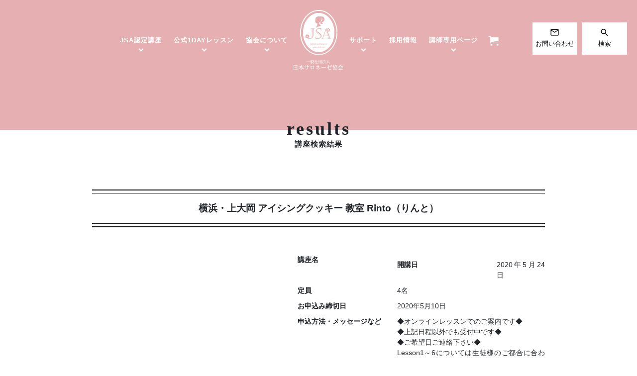

--- FILE ---
content_type: text/html; charset=UTF-8
request_url: https://salone-ze.or.jp/jsa-date/14654/
body_size: 896216
content:
<!DOCTYPE html>
<html lang="ja">
<head>
	<meta charset="UTF-8">
	<meta http-equiv="X-UA-Compatible" content="IE=edge"/>
	<meta name="viewport" content="width=device-width,initial-scale=1.0,minimum-scale=1.0">
	<title>【5月スタート】オンライン・アイシングクッキー認定講師講座｜講座詳細 | 資格が取れる日本サロネーゼ協会</title>
	<!-- OGP -->
	<meta property="og:title" content="【5月スタート】オンライン・アイシングクッキー認定講師講座｜講座詳細 | 資格が取れる日本サロネーゼ協会" />
	<meta property="og:type" content="article" />
	<meta property="og:url" content="https://salone-ze.or.jp/jsa-date/14654/" />
	<meta property="og:image" content="https://salone-ze.or.jp/dist/img/dummy.jpg" />
	<meta property="og:site_name" content="資格が取れる日本サロネーゼ協会" />
	<meta property="og:description" content="..." />
	<meta property="og:locale" content="ja_JP" />
	<meta name="twitter:card" content="summary_large_image">
	<!-- / OGP -->
	<meta name="description" content="..." />
	<meta name="keywords" content="サロネーゼ,資格,講座,認定,サロン,協会,芦屋,アイシング,クッキー,ケーキ" />
	<meta name="robots" content="index,follow">
	<meta name="SKYPE_TOOLBAR" content="SKYPE_TOOLBAR_PARSER_COMPATIBLE">
	<meta name="format-detection" content="telephone=no">
	<link rel="apple-touch-icon" sizes="180x180" href="/dist/ico/apple-touch-icon.png">
	<link rel="icon" type="image/png" sizes="32x32" href="/dist/ico/favicon-32x32.png">
	<link rel="icon" type="image/png" sizes="16x16" href="/dist/ico/favicon-16x16.png">
	<link rel="manifest" href="/dist/ico/site.webmanifest">
	<link rel="mask-icon" href="/dist/ico/safari-pinned-tab.svg" color="#5bbad5">
	<meta name="msapplication-TileColor" content="#2d89ef">
	<meta name="theme-color" content="#ffffff">
	<link rel="alternate" type="application/rss+xml" title="資格が取れる日本サロネーゼ協会 &raquo; フィード" href="https://salone-ze.or.jp/feed/" />
	<link rel="stylesheet" href="/dist/css/styles.css?20220714">

	<meta name='robots' content='max-image-preview:large' />
<link rel='dns-prefetch' href='//www.google.com' />
<link rel='stylesheet' id='wp-block-library-css' href='https://salone-ze.or.jp/app/wp-includes/css/dist/block-library/style.min.css?ver=6.4.3' type='text/css' media='all' />
<style id='classic-theme-styles-inline-css' type='text/css'>
/*! This file is auto-generated */
.wp-block-button__link{color:#fff;background-color:#32373c;border-radius:9999px;box-shadow:none;text-decoration:none;padding:calc(.667em + 2px) calc(1.333em + 2px);font-size:1.125em}.wp-block-file__button{background:#32373c;color:#fff;text-decoration:none}
</style>
<style id='global-styles-inline-css' type='text/css'>
body{--wp--preset--color--black: #000000;--wp--preset--color--cyan-bluish-gray: #abb8c3;--wp--preset--color--white: #ffffff;--wp--preset--color--pale-pink: #f78da7;--wp--preset--color--vivid-red: #cf2e2e;--wp--preset--color--luminous-vivid-orange: #ff6900;--wp--preset--color--luminous-vivid-amber: #fcb900;--wp--preset--color--light-green-cyan: #7bdcb5;--wp--preset--color--vivid-green-cyan: #00d084;--wp--preset--color--pale-cyan-blue: #8ed1fc;--wp--preset--color--vivid-cyan-blue: #0693e3;--wp--preset--color--vivid-purple: #9b51e0;--wp--preset--gradient--vivid-cyan-blue-to-vivid-purple: linear-gradient(135deg,rgba(6,147,227,1) 0%,rgb(155,81,224) 100%);--wp--preset--gradient--light-green-cyan-to-vivid-green-cyan: linear-gradient(135deg,rgb(122,220,180) 0%,rgb(0,208,130) 100%);--wp--preset--gradient--luminous-vivid-amber-to-luminous-vivid-orange: linear-gradient(135deg,rgba(252,185,0,1) 0%,rgba(255,105,0,1) 100%);--wp--preset--gradient--luminous-vivid-orange-to-vivid-red: linear-gradient(135deg,rgba(255,105,0,1) 0%,rgb(207,46,46) 100%);--wp--preset--gradient--very-light-gray-to-cyan-bluish-gray: linear-gradient(135deg,rgb(238,238,238) 0%,rgb(169,184,195) 100%);--wp--preset--gradient--cool-to-warm-spectrum: linear-gradient(135deg,rgb(74,234,220) 0%,rgb(151,120,209) 20%,rgb(207,42,186) 40%,rgb(238,44,130) 60%,rgb(251,105,98) 80%,rgb(254,248,76) 100%);--wp--preset--gradient--blush-light-purple: linear-gradient(135deg,rgb(255,206,236) 0%,rgb(152,150,240) 100%);--wp--preset--gradient--blush-bordeaux: linear-gradient(135deg,rgb(254,205,165) 0%,rgb(254,45,45) 50%,rgb(107,0,62) 100%);--wp--preset--gradient--luminous-dusk: linear-gradient(135deg,rgb(255,203,112) 0%,rgb(199,81,192) 50%,rgb(65,88,208) 100%);--wp--preset--gradient--pale-ocean: linear-gradient(135deg,rgb(255,245,203) 0%,rgb(182,227,212) 50%,rgb(51,167,181) 100%);--wp--preset--gradient--electric-grass: linear-gradient(135deg,rgb(202,248,128) 0%,rgb(113,206,126) 100%);--wp--preset--gradient--midnight: linear-gradient(135deg,rgb(2,3,129) 0%,rgb(40,116,252) 100%);--wp--preset--font-size--small: 13px;--wp--preset--font-size--medium: 20px;--wp--preset--font-size--large: 36px;--wp--preset--font-size--x-large: 42px;--wp--preset--spacing--20: 0.44rem;--wp--preset--spacing--30: 0.67rem;--wp--preset--spacing--40: 1rem;--wp--preset--spacing--50: 1.5rem;--wp--preset--spacing--60: 2.25rem;--wp--preset--spacing--70: 3.38rem;--wp--preset--spacing--80: 5.06rem;--wp--preset--shadow--natural: 6px 6px 9px rgba(0, 0, 0, 0.2);--wp--preset--shadow--deep: 12px 12px 50px rgba(0, 0, 0, 0.4);--wp--preset--shadow--sharp: 6px 6px 0px rgba(0, 0, 0, 0.2);--wp--preset--shadow--outlined: 6px 6px 0px -3px rgba(255, 255, 255, 1), 6px 6px rgba(0, 0, 0, 1);--wp--preset--shadow--crisp: 6px 6px 0px rgba(0, 0, 0, 1);}:where(.is-layout-flex){gap: 0.5em;}:where(.is-layout-grid){gap: 0.5em;}body .is-layout-flow > .alignleft{float: left;margin-inline-start: 0;margin-inline-end: 2em;}body .is-layout-flow > .alignright{float: right;margin-inline-start: 2em;margin-inline-end: 0;}body .is-layout-flow > .aligncenter{margin-left: auto !important;margin-right: auto !important;}body .is-layout-constrained > .alignleft{float: left;margin-inline-start: 0;margin-inline-end: 2em;}body .is-layout-constrained > .alignright{float: right;margin-inline-start: 2em;margin-inline-end: 0;}body .is-layout-constrained > .aligncenter{margin-left: auto !important;margin-right: auto !important;}body .is-layout-constrained > :where(:not(.alignleft):not(.alignright):not(.alignfull)){max-width: var(--wp--style--global--content-size);margin-left: auto !important;margin-right: auto !important;}body .is-layout-constrained > .alignwide{max-width: var(--wp--style--global--wide-size);}body .is-layout-flex{display: flex;}body .is-layout-flex{flex-wrap: wrap;align-items: center;}body .is-layout-flex > *{margin: 0;}body .is-layout-grid{display: grid;}body .is-layout-grid > *{margin: 0;}:where(.wp-block-columns.is-layout-flex){gap: 2em;}:where(.wp-block-columns.is-layout-grid){gap: 2em;}:where(.wp-block-post-template.is-layout-flex){gap: 1.25em;}:where(.wp-block-post-template.is-layout-grid){gap: 1.25em;}.has-black-color{color: var(--wp--preset--color--black) !important;}.has-cyan-bluish-gray-color{color: var(--wp--preset--color--cyan-bluish-gray) !important;}.has-white-color{color: var(--wp--preset--color--white) !important;}.has-pale-pink-color{color: var(--wp--preset--color--pale-pink) !important;}.has-vivid-red-color{color: var(--wp--preset--color--vivid-red) !important;}.has-luminous-vivid-orange-color{color: var(--wp--preset--color--luminous-vivid-orange) !important;}.has-luminous-vivid-amber-color{color: var(--wp--preset--color--luminous-vivid-amber) !important;}.has-light-green-cyan-color{color: var(--wp--preset--color--light-green-cyan) !important;}.has-vivid-green-cyan-color{color: var(--wp--preset--color--vivid-green-cyan) !important;}.has-pale-cyan-blue-color{color: var(--wp--preset--color--pale-cyan-blue) !important;}.has-vivid-cyan-blue-color{color: var(--wp--preset--color--vivid-cyan-blue) !important;}.has-vivid-purple-color{color: var(--wp--preset--color--vivid-purple) !important;}.has-black-background-color{background-color: var(--wp--preset--color--black) !important;}.has-cyan-bluish-gray-background-color{background-color: var(--wp--preset--color--cyan-bluish-gray) !important;}.has-white-background-color{background-color: var(--wp--preset--color--white) !important;}.has-pale-pink-background-color{background-color: var(--wp--preset--color--pale-pink) !important;}.has-vivid-red-background-color{background-color: var(--wp--preset--color--vivid-red) !important;}.has-luminous-vivid-orange-background-color{background-color: var(--wp--preset--color--luminous-vivid-orange) !important;}.has-luminous-vivid-amber-background-color{background-color: var(--wp--preset--color--luminous-vivid-amber) !important;}.has-light-green-cyan-background-color{background-color: var(--wp--preset--color--light-green-cyan) !important;}.has-vivid-green-cyan-background-color{background-color: var(--wp--preset--color--vivid-green-cyan) !important;}.has-pale-cyan-blue-background-color{background-color: var(--wp--preset--color--pale-cyan-blue) !important;}.has-vivid-cyan-blue-background-color{background-color: var(--wp--preset--color--vivid-cyan-blue) !important;}.has-vivid-purple-background-color{background-color: var(--wp--preset--color--vivid-purple) !important;}.has-black-border-color{border-color: var(--wp--preset--color--black) !important;}.has-cyan-bluish-gray-border-color{border-color: var(--wp--preset--color--cyan-bluish-gray) !important;}.has-white-border-color{border-color: var(--wp--preset--color--white) !important;}.has-pale-pink-border-color{border-color: var(--wp--preset--color--pale-pink) !important;}.has-vivid-red-border-color{border-color: var(--wp--preset--color--vivid-red) !important;}.has-luminous-vivid-orange-border-color{border-color: var(--wp--preset--color--luminous-vivid-orange) !important;}.has-luminous-vivid-amber-border-color{border-color: var(--wp--preset--color--luminous-vivid-amber) !important;}.has-light-green-cyan-border-color{border-color: var(--wp--preset--color--light-green-cyan) !important;}.has-vivid-green-cyan-border-color{border-color: var(--wp--preset--color--vivid-green-cyan) !important;}.has-pale-cyan-blue-border-color{border-color: var(--wp--preset--color--pale-cyan-blue) !important;}.has-vivid-cyan-blue-border-color{border-color: var(--wp--preset--color--vivid-cyan-blue) !important;}.has-vivid-purple-border-color{border-color: var(--wp--preset--color--vivid-purple) !important;}.has-vivid-cyan-blue-to-vivid-purple-gradient-background{background: var(--wp--preset--gradient--vivid-cyan-blue-to-vivid-purple) !important;}.has-light-green-cyan-to-vivid-green-cyan-gradient-background{background: var(--wp--preset--gradient--light-green-cyan-to-vivid-green-cyan) !important;}.has-luminous-vivid-amber-to-luminous-vivid-orange-gradient-background{background: var(--wp--preset--gradient--luminous-vivid-amber-to-luminous-vivid-orange) !important;}.has-luminous-vivid-orange-to-vivid-red-gradient-background{background: var(--wp--preset--gradient--luminous-vivid-orange-to-vivid-red) !important;}.has-very-light-gray-to-cyan-bluish-gray-gradient-background{background: var(--wp--preset--gradient--very-light-gray-to-cyan-bluish-gray) !important;}.has-cool-to-warm-spectrum-gradient-background{background: var(--wp--preset--gradient--cool-to-warm-spectrum) !important;}.has-blush-light-purple-gradient-background{background: var(--wp--preset--gradient--blush-light-purple) !important;}.has-blush-bordeaux-gradient-background{background: var(--wp--preset--gradient--blush-bordeaux) !important;}.has-luminous-dusk-gradient-background{background: var(--wp--preset--gradient--luminous-dusk) !important;}.has-pale-ocean-gradient-background{background: var(--wp--preset--gradient--pale-ocean) !important;}.has-electric-grass-gradient-background{background: var(--wp--preset--gradient--electric-grass) !important;}.has-midnight-gradient-background{background: var(--wp--preset--gradient--midnight) !important;}.has-small-font-size{font-size: var(--wp--preset--font-size--small) !important;}.has-medium-font-size{font-size: var(--wp--preset--font-size--medium) !important;}.has-large-font-size{font-size: var(--wp--preset--font-size--large) !important;}.has-x-large-font-size{font-size: var(--wp--preset--font-size--x-large) !important;}
.wp-block-navigation a:where(:not(.wp-element-button)){color: inherit;}
:where(.wp-block-post-template.is-layout-flex){gap: 1.25em;}:where(.wp-block-post-template.is-layout-grid){gap: 1.25em;}
:where(.wp-block-columns.is-layout-flex){gap: 2em;}:where(.wp-block-columns.is-layout-grid){gap: 2em;}
.wp-block-pullquote{font-size: 1.5em;line-height: 1.6;}
</style>
<link rel='stylesheet' id='wp-members-css' href='https://salone-ze.or.jp/app/wp-content/plugins/wp-members/assets/css/forms/generic-no-float.min.css?ver=3.5.5.1' type='text/css' media='all' />
<link rel="canonical" href="https://salone-ze.or.jp/jsa-date/14654/" />

    <style>
        .grecaptcha-badge{display: none !important;}
        .mw_wp_form_confirm .form__confirm__hidden{ display:none;}
        .form__pp { font-size:14px; line-height:1.8; margin-top:40px; text-align:center;}
        @media( max-width: 575px){ 
            .form__pp { font-size:12px; text-align:left;}
            .form__pp br { display:none;}
        }
    </style>	<noscript>
		<link rel="stylesheet" href="/dist/css/icons.css">
		<link rel="stylesheet" href="/dist/css/noscript.css">
	</noscript>
</head>
<body class="jsa-date-template-default single single-jsa-date postid-14654" data-root="/">
	<div id="page">
		<div id="barba-wrapper">
			<div class="barba-container">
									<header id="header">
					<div id="header--bg">
						<div class="d-flex align-items-center" id="gnav">
							<div id="gnav-l">
								<nav>
									<ul>
										<li><a href="" class="dropdown-trigger not-active-link"><span>JSA認定講座</span></a></li>
										<li><a href="" class="dropdown-trigger not-active-link"><span>公式1DAYレッスン</span></a></li>
										<li><a href="" class="dropdown-trigger not-active-link"><span>協会について</span></a></li>
									</ul>
								</nav>
							</div>
							<div id="header--logo">
								<h1 id="logo">
									<a href="/">
										<svg version="1.1" x="0px" y="0px" viewBox="0 0 233.3 282.6">
											<title>一般社団法人 日本サロネーゼ協会</title>
											<path class="st0" d="M180.4,31.8C163.8,11.3,141.6,0,117.8,0s-46,11.3-62.6,31.8C39,51.7,30.1,78.1,30.1,106s8.9,54.3,25.1,74.2C71.8,200.7,94,212,117.8,212s46-11.3,62.6-31.8c16.2-19.9,25.1-46.3,25.1-74.2S196.6,51.8,180.4,31.8z M177,177.5c-15.1,18.6-36,30.1-59.2,30.1s-44.1-11.5-59.2-30.1c-14.9-18.3-24.1-43.6-24.1-71.4c0-27.9,9.2-53.1,24.1-71.5C73.7,16,94.6,4.5,117.8,4.5S161.9,16,177,34.6c14.9,18.3,24.1,43.6,24.1,71.5C201.1,133.9,191.9,159.2,177,177.5z"/>
											<path class="st0" d="M135.9,172.8c-0.9,0-1.6,0.9-1.6,2.4s0.8,2.8,1.7,2.8s1.7-1.2,1.7-2.6C137.7,174.6,137.2,172.8,135.9,172.8z"/>
											<path class="st0" d="M91.5,175.4c-0.2,0-0.5,0.2-0.7,0.3c-0.8,0.4-0.8,0.8-0.8,1.1c0,0.6,0.3,0.8,0.6,0.8c0.6,0,1-0.4,1-1.3v-0.7C91.7,175.4,91.6,175.4,91.5,175.4z"/>
											<path class="st0" d="M84.7,160.4c-0.2,0-0.5,0.2-0.7,0.3c-0.8,0.4-0.8,0.8-0.8,1.1c0,0.6,0.3,0.8,0.6,0.8c0.6,0,1-0.4,1-1.3v-0.7C84.8,160.4,84.7,160.4,84.7,160.4z"/>
											<path class="st0" d="M90.6,163c1,0,1.9-0.9,1.9-2.4s-1-2.3-2-2.3c-1.2,0-1.2,0.8-1.2,1.1v2.4C89.4,162.9,90.2,163,90.6,163z"/>
											<path class="st0" d="M106.9,172.8c-0.9,0-1.6,0.9-1.6,2.4s0.8,2.8,1.7,2.8s1.7-1.2,1.7-2.6C108.7,174.6,108.3,172.8,106.9,172.8z"/>
											<path class="st0" d="M97.4,160.4c-0.2,0-0.5,0.2-0.7,0.3c-0.8,0.4-0.8,0.8-0.8,1.1c0,0.6,0.3,0.8,0.6,0.8c0.6,0,1-0.4,1-1.3v-0.7C97.6,160.4,97.5,160.4,97.4,160.4z"/>
											<path class="st0" d="M122.9,175.4c-0.2,0-0.5,0.2-0.7,0.3c-0.8,0.4-0.8,0.8-0.8,1.1c0,0.6,0.3,0.8,0.6,0.8c0.6,0,1-0.4,1-1.3v-0.7C123.1,175.4,123,175.4,122.9,175.4z"/>
											<path class="st0" d="M118.2,160.5c0-0.1-0.1-0.1-0.1-0.1c-0.2,0-0.5,0.2-0.7,0.3c-0.8,0.4-0.8,0.8-0.8,1.1c0,0.6,0.3,0.8,0.6,0.8c0.6,0,1-0.4,1-1.3V160.5z"/>
											<path class="st0" d="M140.5,160.4c-0.2,0-0.5,0.2-0.7,0.3c-0.8,0.4-0.8,0.8-0.8,1.1c0,0.6,0.3,0.8,0.6,0.8c0.6,0,1-0.4,1-1.3v-0.7C140.6,160.4,140.5,160.4,140.5,160.4z"/>
											<path class="st0" d="M154.5,96l-2.1-5.7l-1,2.8l1.7,4.6C153.9,97.3,154.3,96.7,154.5,96z"/>
											<path class="st0" d="M153.2,97.6l13.5,36.1h2l-13.6-36.1C154.5,97.5,153.8,97.5,153.2,97.6z"/>
											<path class="st0" d="M142.7,117.6c2.7,0.4,5.6,0.5,8.5,0.5c2.8,0,5.6-0.1,8.5-0.5c-1.6-5.1-5.3-15-8.7-21.9C148.2,101.6,144,114.1,142.7,117.6z"/>
											<path class="st0" d="M169.7,40.5c-13.3-16.4-31.7-26.6-51.9-26.6S79.2,24.1,65.9,40.5C52.3,57.2,44,80.4,44,106s8.4,48.8,21.9,65.5c13.3,16.4,31.7,26.6,51.9,26.6s38.6-10.2,51.9-26.6c13.6-16.7,21.9-39.9,21.9-65.5C191.6,80.4,183.2,57.3,169.7,40.5z M168.3,89c1.7,0,3,1.7,4.6,0.5c-1.6,1-2.1,2.7-3.5,3.7c-1.5,1.2-3,0.6-4.6,0.8l-0.4,0.2c0.9-1.9,2.9-3.3,5.1-3.6c-1.9-0.3-4,0.3-4.9,2C165.3,90.9,166.3,88.9,168.3,89z M159.8,100.4c-0.8-1.9,0.6-3.5,2-4.8c-1.3,1.5-1,3.7,0,5.3c-0.6-2.2,0-4.5,1.4-6.1l-0.1,0.5c0.4,1.6,1.5,2.7,1,4.6c-0.5,1.6-1.8,2.7-2.2,4.6C162.5,102.5,160.5,102,159.8,100.4z M164,95.2l-0.4-0.3c2.1,0.2,4.1,1.5,5.2,3.5c-0.4-1.9-1.7-3.6-3.7-3.9c1.9-0.1,4.1,0.2,4.8,2.1c0.6,1.6-0.5,3.4,1.3,4.5c-1.5-1.2-3.3-1-4.7-1.9C164.8,98.2,164.8,96.7,164,95.2z M162.2,86.5c1.1-1.3,3.2-1.2,3.3-3.3c-0.3,1.9,0.7,3.4,0.6,5.1c-0.1,1.9-1.4,2.6-2.3,4l-0.1,0.5c-0.9-2-0.7-4.3,0.5-6.2c-1.5,1.2-2.4,3.2-1.6,5.1C161.7,90.1,160.9,88.1,162.2,86.5z M159.3,87.4c1.9,0.6,2.2,2.8,2.2,4.7c-0.3-1.9-2.1-3.3-4-3.6c2,1,3.4,3,3.6,5.1l-0.3-0.4c-1.5-0.8-3-0.7-4-2.3c-0.9-1.4-0.8-3.2-2-4.7C156,88,157.7,86.9,159.3,87.4z M101,50.8c0.2-0.2,1.6-1.7,1.6-3.4c-0.5-0.2-0.9-0.7-0.9-0.7c0.2,0.1,0.6,0.2,0.9,0.2c0-0.2-0.2-0.6-0.3-0.8c-1-2.1,0.4-6.2,0.4-6.2c-0.5-1.8,0.9-3.2,0.9-3.2c-0.3,0.6-0.4,1.2-0.5,1.5c0.1-0.4,0.5-1.4,2.8-3.7c1.2-1.2,2.9-2,4.5-2.5c5.1-3.6,11-2.9,15.3-0.1c0-0.2-0.1-0.5-0.1-0.7c0-0.9,0.6-1.6,1.2-1.6c0.4,0,0.8,0.1,1.1,0.6c0.3-0.5,0.6-0.6,1.1-0.6c0.7,0,1.2,0.6,1.2,1.6c0,0.3,0,0.5-0.1,0.8c0.9-0.7,2.1-1,3.8-1c3.8,0,7.7,2.9,10.3,9.6c2.6,6.6-1.7,12.9-7.5,15.4s-4.5,3.8-3.2,4.6c1.3,0.7,4.1,0.9,4.8-1.5c1,3.4-1.6,5.7-4.4,5.1c0.4,2.1-5.3,2.5-7.3,0.1c-2.1-2.4-3.7-7,3.8-11.6c3.7-2.2,4.8-6.5,4-9.6c-0.5-2-1.7-3.9-3.4-4.3c0.1,0.2,0.2,0.4,0.2,0.7c1.6,5.3-2.1,12.2-5.2,15.3c-2.5,2.5-3,2.1-4.9,3.2c-0.5,0.8-1.9,8.3,0.2,9.3c2.1,1,7.8,8.6,7.8,8.6l0,0l0,0c-0.1,0-0.1,0-0.2,0c-6.4-0.9-11.7,0.3-15.7,1.9c8-2.5,13-0.8,13-0.8c-9.5-1.2-21.5,6.4-21.5,6.4c1.2-3.6,4.2-10.1,5.3-11.6s3.7-10.3-0.7-9.4c-4.5,0.9-6.3-0.5-6.1-2s-0.2-2.3-0.7-2.6c-0.5-0.3-0.5-0.5-0.3-0.8c0.2-0.4-0.3-0.6-0.4-0.8c-0.2-0.2-0.3-0.6,0.1-1.2c0.4-0.5,0.1-1.4,0.1-1.4C99.6,52.8,100.8,51.1,101,50.8z M114.9,135.3c-4.4,0-6.6-0.5-9.1-0.5c-1.7,0-2.3,0.2-2.9,0.2l-0.5-11.5h0.5l2.5,8c2.4,1.1,6.2,1.9,8.7,1.9c7,0,10.6-5,10.6-9.2c0-7.5-10.1-9.9-17.1-17c-2.5-2.5-4-5.1-4-8.8c0-5.2,4.2-12.1,14.2-12.1c1.7,0,3.1,0.1,4.4,0.2c1.3,0.1,2.4,0.2,3.5,0.2c1.9,0,2.7-0.1,3.4-0.2l0.2,11.2h-0.4l-2.1-7.6c-2.6-1.1-5.4-1.9-7.9-1.9c-5.6,0-9.8,3.4-9.8,8.2c0,7.1,11.3,10.3,17.8,16.6c3.6,3.6,3.9,7.3,3.9,9C130.7,127.1,127.2,135.3,114.9,135.3z M130,160.3c0,1.6-1.2,3-2.9,3c-1.9,0-3.1-1.5-3.1-2.9s1.2-2.9,3-2.9C128.5,157.5,130,158.4,130,160.3z M121,155.9c-0.2,0-0.3,0-0.3-0.2c0-0.1,0-0.1,0.4-0.2c0.3-0.1,0.8-0.3,1.1-0.4c0.3-0.1,0.3-0.2,0.4-0.2c0.1,0,0.1,0.1,0.1,0.3s0,0.9,0,1.1v5.6c0,0.7,0,0.8,0.5,0.9c0.3,0,0.4,0.1,0.4,0.2c0,0.1-0.1,0.1-0.2,0.1c-0.3,0-0.6,0-1.3,0c-0.8,0-1,0-1.2,0c-0.1,0-0.3,0-0.3-0.2c0-0.1,0.1-0.2,0.4-0.2c0.5-0.1,0.5-0.2,0.5-0.9v-5.2C121.5,156.4,121.5,156,121,155.9z M67.8,133.9v-0.5c-0.3,0.3-0.8,0.6-1.3,0.7c-1.4,0.4-2.7-0.4-3.5-1.5c-0.3-0.5-0.6-1-0.9-1.5c-0.5,0.3-1,0.6-1.5,0.8c-1.3,0.5-2.7,0.5-3.8-0.5c-1-1-1-2.5-0.4-3.8c0.2-0.5,0.5-1,0.9-1.5c-0.5-0.2-1.1-0.6-1.5-0.9c-1.1-0.9-1.8-2.1-1.4-3.5s1.7-2.1,3.1-2.3c0.6-0.1,1.2-0.1,1.8,0c-0.1-0.6,0-1.2,0-1.8c0.2-1.4,0.9-2.6,2.3-3s2.7,0.4,3.5,1.5c0.3,0.5,0.6,1,0.9,1.5c0.5-0.3,1-0.6,1.5-0.8c1.3-0.5,2.7-0.5,3.8,0.5c1,1,1,2.5,0.4,3.8c-0.2,0.5-0.5,1-0.9,1.5c0.5,0.2,1.1,0.6,1.5,0.9c1.1,0.9,1.8,2.1,1.4,3.5s-1.7,2.1-3.1,2.3c-0.3,0-0.5,0-0.8,0l0.4,1.9c1.7,1.1,4.2,2.1,6.4,2.1c3.6,0,9.3-2.1,9.3-12.1v-16c0-3.4-0.3-12.6-0.9-16.8l-8.6-1.1V87h23.8v0.3l-6.8,1.2c-0.5,5.1-0.8,10.3-0.8,15.4v14.8c0,11.2-6.2,16.6-14.8,16.6C76.1,135.5,71.2,135.1,67.8,133.9z M80.9,155.9c-0.6,0-0.6,0.4-0.6,0.9v4.1c0,1.5,0,2.4-1.2,3.6c-0.5,0.5-1.2,1-1.8,1c-0.6,0-0.9-0.4-0.9-0.7c0-0.4,0.3-0.7,0.7-0.7c0.3,0,0.5,0.2,0.7,0.5c0.1,0.2,0.2,0.3,0.4,0.3c0.9,0,0.9-2.4,0.9-3.3v-4.8c0-0.5,0-0.8-0.6-0.9c-0.3,0-0.4,0-0.4-0.2s0.2-0.2,0.3-0.2c0.2,0,1.3,0.1,1.4,0.1c0.4,0,1.1-0.1,1.5-0.1c0.1,0,0.3,0,0.3,0.2C81.3,155.9,81.2,155.9,80.9,155.9z M85.8,163.3c-0.5,0-0.7-0.4-0.9-0.7c-0.1-0.2-0.1-0.2-0.2-0.2h-0.1c-0.5,0.4-1.2,0.9-1.7,0.9c-0.9,0-1-0.9-1-1c0-0.9,0.7-1.4,2.6-2.2c0.3-0.1,0.3-0.2,0.3-0.4v-0.8c0-0.4,0-1-0.6-1c-0.7,0-1,0.8-1.1,1c-0.2,0.6-0.9,0.6-0.9,0.6c-0.1,0-0.3-0.1-0.3-0.2c0-0.4,0.8-1.7,2.7-1.7c1.2,0,1.4,0.4,1.4,0.9v3.5c0,0.4,0,0.7,0.4,0.7c0.1,0,0.3,0,0.4-0.1s0.1-0.1,0.2-0.1s0.1,0.1,0.1,0.1C87.1,162.7,86.3,163.3,85.8,163.3z M87.1,165.7c0-0.2,0.2-0.2,0.4-0.2c0.6-0.1,0.6-0.4,0.6-0.9v-4.9c0-0.8,0-1-0.4-1c-0.2,0-0.3,0-0.3-0.2c0-0.1,0-0.1,0.4-0.3c0.2-0.1,0.8-0.3,1.2-0.8c0.1-0.1,0.1-0.2,0.2-0.2s0.1,0.1,0.1,0.2v0.5c0,0.1,0,0.2,0.1,0.2s0.1,0,0.2-0.1c0.9-0.7,1.3-0.7,1.6-0.7c1.3,0,2.5,1.1,2.5,2.8c0,1.9-1.7,3-3,3c-0.4,0-0.9-0.1-1.1-0.2h-0.1c-0.1,0-0.1,0.1-0.1,0.3v1.3c0,0.5,0,0.8,0.7,0.9c0.3,0,0.4,0,0.4,0.2s-0.2,0.2-0.3,0.2c-0.2,0-0.6,0-1.4,0c-1.1,0-1.3,0-1.4,0C87.3,165.9,87.1,165.9,87.1,165.7z M92.6,178.3c-0.5,0-0.7-0.4-0.9-0.7c-0.1-0.2-0.1-0.2-0.2-0.2l-0.1,0.1c-0.5,0.4-1.2,0.9-1.7,0.9c-0.9,0-1-0.9-1-1c0-0.9,0.7-1.4,2.6-2.2c0.3-0.1,0.3-0.2,0.3-0.4V174c0-0.4,0-1-0.6-1c-0.7,0-1,0.8-1.1,1c-0.2,0.6-0.9,0.6-0.9,0.6c-0.1,0-0.3-0.1-0.3-0.2c0-0.4,0.8-1.7,2.7-1.7c1.2,0,1.4,0.4,1.4,0.9v3.5c0,0.4,0,0.7,0.4,0.7c0.1,0,0.3-0.1,0.4-0.1c0.1-0.1,0.1-0.1,0.2-0.1s0.1,0.1,0.1,0.1S93.2,178.3,92.6,178.3z M96.1,178.3c-0.7,0-1.5-0.3-1.6-0.3c-0.1-0.1-0.1-0.2-0.1-0.5v-0.9c0,0,0-0.2,0.2-0.2c0.1,0,0.2,0.1,0.3,0.3c0.1,0.2,0.4,1.3,1.4,1.3c0.6,0,1.2-0.4,1.2-1c0-0.7-0.6-0.9-1.4-1.3c-0.7-0.3-1.6-0.6-1.6-1.5c0-0.7,0.6-1.7,2.2-1.7c0.2,0,1.1,0.1,1.2,0.1c0.3,0,0.3,0.2,0.3,0.4v0.7c0,0.1,0,0.2-0.1,0.2s-0.1,0-0.2-0.3c-0.1-0.2-0.4-0.9-1.2-0.9c-0.5,0-1,0.3-1,0.7c0,0.5,0.3,0.6,1.5,1.1c0.4,0.2,1.5,0.6,1.5,1.7C98.5,177.3,97.8,178.3,96.1,178.3z M97.7,162.6c-0.1-0.2-0.1-0.2-0.2-0.2h-0.1c-0.5,0.4-1.2,0.9-1.7,0.9c-0.9,0-1-0.9-1-1c0-0.9,0.7-1.4,2.6-2.2c0.3-0.1,0.3-0.2,0.3-0.4v-0.8c0-0.4,0-1-0.6-1c-0.7,0-1,0.8-1.1,1c-0.2,0.6-0.9,0.6-0.9,0.6c-0.1,0-0.3-0.1-0.3-0.2c0-0.4,0.8-1.7,2.7-1.7c1.2,0,1.4,0.4,1.4,0.9v3.5c0,0.4,0,0.7,0.4,0.7c0.1,0,0.3,0,0.4-0.1c0.1-0.1,0.1-0.1,0.2-0.1c0.1,0,0.1,0.1,0.1,0.1c0,0.3-0.8,0.9-1.3,0.9C98,163.3,97.8,162.9,97.7,162.6z M101,178.3c-0.7,0-1.5-0.3-1.6-0.3c-0.1-0.1-0.1-0.2-0.1-0.5v-0.9c0,0,0-0.2,0.2-0.2c0.1,0,0.2,0.1,0.3,0.3s0.4,1.3,1.4,1.3c0.6,0,1.2-0.4,1.2-1c0-0.7-0.6-0.9-1.4-1.3c-0.7-0.3-1.6-0.6-1.6-1.5c0-0.7,0.6-1.7,2.2-1.7c0.2,0,1.1,0.1,1.2,0.1c0.3,0,0.3,0.2,0.3,0.4v0.7c0,0.1,0,0.2-0.1,0.2s-0.1,0-0.2-0.3c-0.1-0.2-0.4-0.9-1.2-0.9c-0.5,0-1,0.3-1,0.7c0,0.5,0.3,0.6,1.5,1.1c0.4,0.2,1.5,0.6,1.5,1.7C103.4,177.3,102.6,178.3,101,178.3z M103.7,163.1c0-0.1,0.1-0.2,0.4-0.2c0.5-0.1,0.5-0.2,0.5-0.9v-2.2c0-0.6,0-1.5-1.2-1.5c-0.4,0-0.8,0.1-1,0.4c-0.2,0.2-0.2,0.4-0.2,0.7v2.6c0,0.7,0,0.8,0.5,0.9c0.3,0,0.4,0.1,0.4,0.2c0,0.1-0.1,0.1-0.2,0.1c-0.2,0-1.1,0-1.3,0s-1.1,0-1.3,0c-0.1,0-0.2,0-0.2-0.2c0-0.1,0.1-0.2,0.4-0.2c0.5-0.1,0.5-0.2,0.5-0.9v-2.3c0-0.6,0-0.9-0.4-0.9c-0.2,0-0.3,0-0.3-0.2c0-0.1,0-0.1,0.2-0.2c0.1,0,0.9-0.4,1.3-0.8c0.1-0.1,0.2-0.2,0.3-0.2s0.1,0.1,0.1,0.2v0.6c0,0.2,0,0.2,0.1,0.2s0.1,0,0.2-0.1c0.8-0.7,1.1-0.9,1.8-0.9c0.8,0,1.7,0.4,1.7,1.6v2.9c0,0.7,0,0.8,0.5,0.9c0.3,0,0.4,0.1,0.4,0.2c0,0.1-0.1,0.1-0.2,0.1c-0.2,0-1.1,0-1.3,0s-1.1,0-1.3,0C103.8,163.3,103.7,163.3,103.7,163.1z M107.1,178.3c-1.9,0-3.1-1.5-3.1-2.9s1.2-2.9,3-2.9c1.4,0,3,0.9,3,2.8C110,177,108.8,178.3,107.1,178.3z M110.5,162.5v-0.9c0,0,0-0.2,0.2-0.2c0.1,0,0.2,0.1,0.3,0.3s0.4,1.3,1.4,1.3c0.6,0,1.2-0.4,1.2-1c0-0.7-0.6-0.9-1.4-1.3c-0.7-0.3-1.6-0.6-1.6-1.5c0-0.7,0.6-1.7,2.2-1.7c0.2,0,1.1,0.1,1.2,0.1c0.3,0,0.3,0.2,0.3,0.4v0.7c0,0,0,0.2-0.1,0.2s-0.1,0-0.2-0.3c-0.1-0.2-0.4-0.9-1.2-0.9c-0.5,0-1,0.3-1,0.7c0,0.5,0.3,0.6,1.5,1.1c0.4,0.2,1.5,0.6,1.5,1.7c0,0.9-0.8,2-2.4,2c-0.7,0-1.5-0.3-1.6-0.3C110.5,162.9,110.5,162.8,110.5,162.5z M113.9,178.3c-1.4,0-3.1-0.8-3.1-2.7c0-2,1.8-3.1,3.4-3.1c0.2,0,1.9,0.1,1.9,0.8c0,0.2-0.1,0.9-0.4,0.9c-0.2,0-0.4-0.2-0.8-0.7c-0.4-0.5-0.6-0.7-1-0.7c-0.5,0-1.8,0.6-1.8,2.5c0,1.3,1.2,2.3,2.3,2.3c0.6,0,1.2-0.2,1.4-0.4l0.1-0.1c0.1,0,0.1,0,0.1,0.1C116.1,177.5,115.2,178.3,113.9,178.3z M115.3,162.3c0-0.9,0.7-1.4,2.6-2.2c0.3-0.1,0.3-0.2,0.3-0.4v-0.8c0-0.4,0-1-0.6-1c-0.7,0-1,0.8-1.1,1c-0.2,0.6-0.9,0.6-0.9,0.6c-0.1,0-0.3-0.1-0.3-0.2c0-0.4,0.8-1.7,2.7-1.7c1.2,0,1.4,0.4,1.4,0.9v3.5c0,0.4,0,0.7,0.4,0.7c0.1,0,0.3,0,0.4-0.1c0.1-0.1,0.1-0.1,0.2-0.1c0.1,0,0.1,0.1,0.1,0.1c0,0.3-0.8,0.9-1.3,0.9s-0.7-0.4-0.9-0.7c-0.1-0.2-0.1-0.2-0.2-0.2H118c-0.5,0.4-1.2,0.9-1.7,0.9C115.4,163.3,115.3,162.5,115.3,162.3z M118.9,171.2c0,0.3-0.3,0.7-0.7,0.7s-0.7-0.3-0.7-0.7c0-0.3,0.3-0.7,0.7-0.7C118.6,170.5,118.9,170.8,118.9,171.2z M119.5,178.3c-0.2,0-0.7-0.1-1.3-0.1c-0.5,0-1.1,0.1-1.3,0.1c-0.1,0-0.2,0-0.2-0.2c0-0.1,0.1-0.2,0.4-0.2c0.5-0.1,0.5-0.2,0.5-0.9v-2.4c0-0.6-0.1-0.8-0.6-0.8c0,0-0.2,0-0.2-0.2c0-0.1,0-0.1,0.2-0.2c0.6-0.2,0.9-0.4,1.1-0.5c0.1-0.1,0.5-0.4,0.6-0.4s0.1,0.2,0.1,0.4v4c0,0.7,0,0.8,0.5,0.9c0.3,0,0.4,0.1,0.4,0.2C119.7,178.3,119.6,178.3,119.5,178.3z M124,178.3c-0.5,0-0.7-0.4-0.9-0.7c-0.1-0.2-0.1-0.2-0.2-0.2l-0.1,0.1c-0.5,0.4-1.2,0.9-1.7,0.9c-0.9,0-1-0.9-1-1c0-0.9,0.7-1.4,2.6-2.2c0.3-0.1,0.3-0.2,0.3-0.4V174c0-0.4,0-1-0.6-1c-0.7,0-1,0.8-1.1,1c-0.2,0.6-0.9,0.6-0.9,0.6c-0.1,0-0.3-0.1-0.3-0.2c0-0.4,0.8-1.7,2.7-1.7c1.2,0,1.4,0.4,1.4,0.9v3.5c0,0.4,0,0.7,0.4,0.7c0.1,0,0.3-0.1,0.4-0.1c0.1-0.1,0.1-0.1,0.2-0.1c0.1,0,0.1,0.1,0.1,0.1C125.3,177.7,124.6,178.3,124,178.3z M127.5,178.3c-0.6,0-1.2-0.4-1.2-1.3v-3.6c0-0.2-0.1-0.2-0.3-0.2c-0.1,0-0.2,0-0.3,0s-0.2,0-0.2-0.1s0.1-0.2,0.2-0.2l0.3-0.2c0.3-0.1,0.7-0.5,1.1-1.1c0-0.1,0.1-0.1,0.2-0.1c0,0,0.2,0,0.2,0.2v0.8c0,0.2,0.1,0.3,0.3,0.3h0.7c0.2,0,0.3,0,0.4,0c0.1,0,0.2,0,0.2,0.2s-0.1,0.3-0.2,0.3c-0.2,0-0.5,0-1.1,0c-0.2,0-0.2,0-0.2,0.3v3c0,0.6,0.1,1.1,0.7,1.1c0.2,0,0.4,0,0.8-0.3h0.1c0.1,0,0.1,0.1,0.1,0.1C129.2,177.6,128.4,178.3,127.5,178.3z M132.3,178.3c-0.2,0-0.7-0.1-1.3-0.1c-0.5,0-1.1,0.1-1.3,0.1c-0.1,0-0.2,0-0.2-0.2c0-0.1,0.1-0.2,0.4-0.2c0.5-0.1,0.5-0.2,0.5-0.9v-2.4c0-0.6-0.1-0.8-0.6-0.8c0,0-0.2,0-0.2-0.2c0-0.1,0.1-0.1,0.2-0.2c0.6-0.2,0.9-0.4,1.1-0.5c0.1-0.1,0.5-0.4,0.6-0.4s0.1,0.2,0.1,0.4v4c0,0.7,0,0.8,0.5,0.9c0.3,0,0.4,0.1,0.4,0.2C132.5,178.3,132.4,178.3,132.3,178.3z M131.1,158.7c-0.2,0-0.3,0-0.3-0.2c0-0.1,0-0.1,0.2-0.2c0.1,0,0.9-0.4,1.3-0.8c0.1-0.1,0.2-0.2,0.3-0.2s0.1,0.1,0.1,0.2v0.6c0,0.2,0,0.2,0.1,0.2s0.1,0,0.2-0.1c0.8-0.7,1.1-0.9,1.8-0.9c0.8,0,1.7,0.4,1.7,1.6v2.9c0,0.7,0,0.8,0.5,0.9c0.3,0,0.4,0.1,0.4,0.2c0,0.1-0.1,0.1-0.2,0.1c-0.2,0-1.1,0-1.3,0s-1.1,0-1.3,0c-0.1,0-0.2,0-0.2-0.2c0-0.1,0.1-0.2,0.4-0.2c0.5-0.1,0.5-0.2,0.5-0.9v-2.2c0-0.6,0-1.5-1.2-1.5c-0.4,0-0.8,0.1-1,0.4c-0.2,0.2-0.2,0.4-0.2,0.7v2.6c0,0.7,0,0.8,0.5,0.9c0.3,0,0.4,0.1,0.4,0.2c0,0.1-0.1,0.1-0.2,0.1c-0.2,0-1.1,0-1.3,0s-1.1,0-1.3,0c-0.1,0-0.2,0-0.2-0.2c0-0.1,0.1-0.2,0.4-0.2c0.5-0.1,0.5-0.2,0.5-0.9v-2C131.5,159,131.5,158.8,131.1,158.7z M131,170.5c0.4,0,0.7,0.3,0.7,0.7c0,0.3-0.3,0.7-0.7,0.7s-0.7-0.3-0.7-0.7S130.6,170.5,131,170.5z M136,178.3c-1.9,0-3.1-1.5-3.1-2.9s1.2-2.9,3-2.9c1.4,0,3,0.9,3,2.8C138.9,177,137.7,178.3,136,178.3z M142.2,162.6c0.1,0,0.3,0,0.4-0.1c0.1-0.1,0.1-0.1,0.2-0.1c0.1,0,0.1,0.1,0.1,0.1c0,0.3-0.8,0.9-1.3,0.9s-0.7-0.4-0.9-0.7c-0.1-0.2-0.1-0.2-0.2-0.2h-0.1c-0.5,0.4-1.2,0.9-1.7,0.9c-0.9,0-1-0.9-1-1c0-0.9,0.7-1.4,2.6-2.2c0.3-0.1,0.3-0.2,0.3-0.4V159c0-0.4,0-1-0.6-1c-0.7,0-1,0.8-1.1,1c-0.2,0.6-0.9,0.6-0.9,0.6c-0.1,0-0.3-0.1-0.3-0.2c0-0.4,0.8-1.7,2.7-1.7c1.2,0,1.4,0.4,1.4,0.9v3.5C141.8,162.3,141.8,162.6,142.2,162.6z M146,178.3c-0.2,0-1.1-0.1-1.3-0.1s-1.1,0.1-1.3,0.1c-0.1,0-0.2,0-0.2-0.2c0-0.1,0.1-0.2,0.4-0.2c0.5-0.1,0.5-0.2,0.5-0.9v-2.2c0-0.6,0-1.5-1.2-1.5c-0.4,0-0.8,0.1-1,0.4c-0.2,0.2-0.2,0.4-0.2,0.7v2.6c0,0.7,0,0.8,0.5,0.9c0.3,0,0.4,0.1,0.4,0.2c0,0.1-0.1,0.1-0.2,0.1c-0.2,0-1.1-0.1-1.3-0.1s-1.1,0.1-1.3,0.1c-0.1,0-0.2,0-0.2-0.2c0-0.1,0.1-0.2,0.4-0.2c0.5-0.1,0.5-0.2,0.5-0.9v-2.3c0-0.6,0-0.9-0.4-0.9c-0.2,0-0.3,0-0.3-0.2c0-0.1,0-0.1,0.2-0.2c0.1,0,0.9-0.4,1.3-0.8c0.1-0.1,0.2-0.2,0.3-0.2s0.1,0.1,0.1,0.2v0.6c0,0.2,0,0.2,0,0.2c0.1,0,0.1,0,0.2-0.1c0.8-0.7,1.1-0.9,1.8-0.9c0.8,0,1.7,0.4,1.7,1.6v2.9c0,0.7,0,0.8,0.5,0.9c0.3,0,0.4,0.1,0.4,0.2C146.2,178.3,146,178.3,146,178.3z M143.4,158.8c0,0-0.2,0-0.2-0.2c0-0.1,0.1-0.1,0.2-0.2c0.6-0.2,0.9-0.4,1.1-0.5c0.1-0.1,0.5-0.4,0.6-0.4s0.1,0.2,0.1,0.4v4c0,0.7,0,0.8,0.5,0.9c0.3,0,0.4,0.1,0.4,0.2c0,0.1-0.1,0.1-0.2,0.1c-0.2,0-0.7,0-1.3,0c-0.5,0-1.1,0-1.3,0c-0.1,0-0.2,0-0.2-0.2c0-0.1,0.1-0.2,0.4-0.2c0.5-0.1,0.5-0.2,0.5-0.9v-2.4C144,159,143.9,158.9,143.4,158.8z M143.9,156.1c0-0.3,0.3-0.7,0.7-0.7s0.7,0.3,0.7,0.7c0,0.3-0.3,0.7-0.7,0.7S143.9,156.5,143.9,156.1z M148.3,163.3c-0.7,0-1.5-0.3-1.6-0.3c-0.1-0.1-0.1-0.2-0.1-0.5v-0.9c0,0,0-0.2,0.2-0.2c0.1,0,0.2,0.1,0.3,0.3s0.4,1.3,1.4,1.3c0.6,0,1.2-0.4,1.2-1c0-0.7-0.6-0.9-1.4-1.3c-0.7-0.3-1.6-0.6-1.6-1.5c0-0.7,0.6-1.7,2.2-1.7c0.2,0,1.1,0.1,1.2,0.1c0.3,0,0.3,0.2,0.3,0.4v0.7c0,0,0,0.2-0.1,0.2s-0.1,0-0.2-0.3c-0.1-0.2-0.4-0.9-1.2-0.9c-0.5,0-1,0.3-1,0.7c0,0.5,0.3,0.6,1.5,1.1c0.4,0.2,1.5,0.6,1.5,1.7C150.7,162.3,150,163.3,148.3,163.3z M156.4,159.5h-3.3c-0.2,0-0.3,0-0.3,0.7c0,1.4,0.9,2.4,2.2,2.4c0.6,0,1.1-0.2,1.4-0.5c0.2-0.2,0.2-0.2,0.3-0.2s0.1,0.1,0.1,0.1c0,0.2-0.9,1.3-2.4,1.3c-1.6,0-2.9-1.1-2.9-2.8c0-1.8,1.4-3,3.1-3c1.9,0,2.3,1.4,2.3,1.8C156.7,159.5,156.6,159.5,156.4,159.5z M156.7,135v-0.3l8-1.1c-0.6-4.4-2.4-9.9-4.3-13.7h-18.5c-1.3,3.8-3.6,10-4.2,13.7l7.7,1.1v0.3h-16.5v-0.3l5.4-1.1c1.3-2.4,2.6-5.5,3.6-8.4l13.6-38.6h2.4l2.5,6.6c1.2-0.5,2.8,0,4.1,0.5c-1.3-0.3-2.5,0.1-3.5,0.9l0.2,0.5c1.5-0.7,3.1-0.9,4.7-0.5l-0.5,0.1c-1.2,1-1.7,2.3-3.3,2.8l8.6,22.9c1.7,4.5,3.6,8.7,5.8,13.1l4.9,1.1v0.3L156.7,135L156.7,135z"/>
											<path class="st0" d="M124.4,115.7c-3.3-3.2-11.2-7.4-14.6-10.7c-2.7-2.7-3.4-5.4-3.4-7.5c0-4,3.3-9.7,12.5-10v-0.3h-1.1c-7.3,0-13.2,4.6-13.2,11.5c0,2.3,0.8,5,3.6,7.7c4.4,4.4,11,7.6,14.5,11.1c2.3,2.3,3,4.6,3,6.6c0,4.9-4,9.9-11.3,10.1v0.3c8.5,0.3,13.5-5.4,13.5-10.7C127.9,120.8,127.2,118.4,124.4,115.7z"/>
											<path class="st0" d="M127.1,163c0.9,0,1.7-1.2,1.7-2.6c0-0.9-0.4-2.6-1.8-2.6c-0.9,0-1.6,0.9-1.6,2.4C125.3,161.7,126.1,163,127.1,163z"/>
											<path class="st0" d="M154.4,157.8c-1.1,0-1.5,1-1.5,1.2c0,0.1,0,0.1,0.3,0.1h1.3c0.5,0,0.8-0.3,0.8-0.6C155.5,157.8,154.6,157.8,154.4,157.8z"/>
											<path class="st0" d="M89.1,120.2V88.3h-2.3v34.3c0,4-1.9,11.5-9.9,11.6l0.1,0.3C86.3,134.1,89.1,128.4,89.1,120.2z"/>
											<path class="st0" d="M67,123.7c-0.1-0.3-0.5-0.4-1.1-0.3c0.4-0.4,0.5-0.9,0.4-1.1c-0.2-0.2-0.7,0-1.1,0.3c0.1-0.6,0-1.1-0.2-1.1c-0.3-0.1-0.6,0.3-0.8,0.8c-0.2-0.6-0.5-0.9-0.8-0.9c-0.3,0.1-0.4,0.5-0.3,1.1c-0.4-0.4-0.9-0.5-1.1-0.4c-0.2,0.2,0,0.7,0.3,1.1c-0.6-0.1-1.1,0-1.1,0.2c-0.1,0.3,0.3,0.6,0.8,0.8c-0.6,0.2-0.9,0.5-0.9,0.8c0.1,0.3,0.5,0.4,1.1,0.3c-0.4,0.4-0.5,0.9-0.4,1.1c0.2,0.2,0.7,0,1.1-0.3c-0.1,0.6,0,1.1,0.2,1.1c0.3,0.1,0.6-0.3,0.8-0.8c0.2,0.6,0.5,0.9,0.8,0.9c0.3-0.1,0.4-0.5,0.3-1.1c0.4,0.4,0.9,0.5,1.1,0.4c0.2-0.2,0-0.7-0.3-1.1c0.6,0.1,1.1,0,1.1-0.2c0.1-0.3-0.3-0.6-0.8-0.8C66.6,124.2,67,123.9,67,123.7z M65.6,124.8c-0.2,0.8-1.1,1.3-2,1.1s-1.3-1.1-1.1-2c0.2-0.8,1.1-1.3,2-1.1C65.3,123.1,65.8,124,65.6,124.8z"/>
											<g>
												<path class="st0" d="M73.2,242.5l0.8-1.2c0.1-0.1,0.2-0.2,0.3-0.2c0.1,0,0.2,0.1,0.3,0.2l1.6,1.5c0,0,0.2,0.2,0.2,0.4c0,0.4-0.3,0.4-0.5,0.4h-15c-0.4,0-0.7,0-1.5,0.1l-0.4-1.2c0.5,0,1.1,0.1,1.9,0.1L73.2,242.5L73.2,242.5z"/>
												<path class="st0" d="M83.9,236.5c0.1-0.1,0.1-0.2,0.3-0.2c0.1,0,0.2,0.1,0.3,0.1l1,0.9c0.1,0.1,0.2,0.2,0.2,0.4c0,0.2-0.1,0.2-0.6,0.7v3.7c0.8-0.1,0.9-0.2,1.1-0.2l-0.3-0.2c1.1-1.8,1.3-3.4,1.3-5.2c0-0.6,0-1.1-0.1-1.5l1.6,0.7h2l0.4-0.5c0.1-0.1,0.1-0.2,0.2-0.2s0.2,0.1,0.3,0.1l1.1,1c0.1,0.1,0.2,0.2,0.2,0.3c0,0.2-0.1,0.3-0.7,0.7v2.5c0,0.4,0,0.5,0.6,0.5c0.7,0,0.8,0,1-0.3c0.2-0.4,0.3-1.1,0.5-1.8h0.4c0,0.6,0.1,1.7,0.1,1.8c0,0.1,0.3,0.4,0.4,0.5s0.1,0.3,0.1,0.4c0,0.9-1,0.9-2.5,0.9c-1.8,0-1.9-0.1-1.9-1.6v-3.3h-2.4c-0.1,1.2-0.3,3.7-2.4,5.2h0.2l0.1,0.4c-0.4,0.2-0.6,0.2-1.4,0.5v5.3c0,0.3,0,1.7,0,2c0,1.2-0.2,1.7-1.9,1.8c0-0.9-0.4-1.1-1.9-1.6v-0.4l2,0.1c0.3,0,0.4-0.1,0.4-0.4v-6.3c-0.1,0.1-0.9,0.2-1,0.3v2.2c0,0.3,0,2,0,2.1c0,0.3,0,0.6-0.7,0.6c-0.3,0-0.3-0.1-0.3-0.4c0-0.4,0-2,0-2.3v-2l-1,0.2c-0.1,2.6-0.2,5.6-2.2,7.9l-0.3-0.2c0.7-1.7,1.3-3.5,1.3-7.4c-0.1,0-0.2,0.1-0.4,0.1c-0.1,0.3-0.2,0.4-0.4,0.4c-0.1,0-0.2-0.1-0.3-0.4l-0.4-1.6c0.5,0,1,0,1.5,0v-4.3c0-0.8,0-1.2-0.1-2.1l1.5,0.7h0.3c0.2-0.7,0.4-1.9,0.3-2.7l1.7,0.4c0.3,0.1,0.5,0.1,0.5,0.3c0,0.3-0.2,0.3-0.7,0.4c-0.2,0.2-0.8,1.3-1,1.5h1.5L83.9,236.5z M83.7,238h-2.9v4.6c1-0.1,1.9-0.2,2.9-0.4V238z M81.3,238.6c0.6,0.3,1.9,1.3,1.9,2.3c0,0.7-0.4,0.8-0.7,0.8c-0.4,0-0.5-0.2-0.6-0.7c-0.2-0.6-0.4-1.4-0.9-2.2L81.3,238.6z M95.4,250.3c-0.3,0.1-1.1,0.4-1.4,1.3c-2.3-1-3.2-1.8-3.9-2.5c-0.8,0.7-1.9,1.8-4.8,2.7l-0.1-0.3c2.5-1.3,3.4-2.4,4.1-3.2c-1-1.2-1.6-2.3-2.1-4.4c-0.4,0-0.7,0-1.1,0.1l-0.4-1.1c0.5,0,1.1,0.1,1.9,0.1h4.1l0.5-0.5c0.1-0.1,0.2-0.2,0.3-0.2c0.1,0,0.2,0.1,0.3,0.2l1.1,1.1c0.2,0.2,0.2,0.3,0.2,0.4c0,0.3-0.1,0.3-0.9,0.5c-0.9,2-1.4,2.9-2.2,3.8c0.8,0.6,2,1.4,4.4,1.8V250.3z M87.6,243.9c0.6,1.6,1.2,2.4,2.4,3.5c0.7-1,1.2-1.8,1.6-3.5H87.6z"/>
												<path class="st0" d="M102.4,237.4c0.1-0.1,0.1-0.2,0.2-0.2c0.1,0,0.2,0.1,0.3,0.2l1,1.1c0.2,0.2,0.2,0.3,0.2,0.4c0,0.2-0.1,0.3-1,0.6c-0.7,1.1-1.1,1.8-2,2.9c0.4,0.2,2.7,1.1,2.7,2.4c0,0.5-0.3,1-0.7,1c-0.3,0-0.4-0.1-0.9-1.1c-0.6-1.2-0.9-1.5-1.2-1.8v6c0,0.3,0,1.8,0,2.1c0,0.3,0,0.7-1,0.7c-0.5,0-0.5-0.2-0.5-0.4c0-0.4,0-2,0-2.4v-4.8c-0.7,0.6-1.5,1.3-3,2.2l-0.2-0.3c2.6-2.5,4.1-4.5,5.2-7h-3.1c-0.3,0-0.7,0-1.4,0.1l-0.4-1.1c0.6,0,1.2,0.1,1.9,0.1h1v-1.4c0-0.4,0-1.1-0.1-2.1l1.8,0.2c0.2,0,0.5,0.1,0.5,0.3c0,0.2-0.2,0.3-0.7,0.5v2.4h0.8L102.4,237.4z M107.3,236.8c0-0.5,0-1.5-0.1-2.2l1.9,0.2c0.2,0,0.5,0.1,0.5,0.3c0,0.2-0.1,0.3-0.7,0.5v5.2h1.6l0.7-1c0.1-0.1,0.1-0.2,0.3-0.2c0.1,0,0.2,0.1,0.3,0.2l1.4,1.3c0.1,0.1,0.2,0.2,0.2,0.4c0,0.3-0.3,0.3-0.5,0.3H109v8.1h2.1l0.7-1.1c0.1-0.1,0.1-0.2,0.2-0.2c0.1,0,0.2,0.1,0.3,0.2l1.4,1.3c0.1,0.1,0.2,0.2,0.2,0.4c0,0.3-0.4,0.3-0.5,0.3h-9.2c-0.3,0-0.7,0-1.4,0.1l-0.4-1.1c0.5,0,1.1,0.1,1.9,0.1h3.1v-8.1h-2.5c-0.5,0-0.9,0-1.4,0.1l-0.4-1.1c0.6,0,1,0.1,1.9,0.1h2.4v-4.1H107.3z"/>
												<path class="st0" d="M118.3,235.8h11.3l0.5-0.7c0.1-0.1,0.2-0.2,0.3-0.2c0.2,0,0.2,0.1,0.3,0.1l1.2,1c0.1,0.1,0.2,0.2,0.2,0.4c0,0.2-0.1,0.3-0.7,0.7v11.3c0,0.4,0.1,2.3,0.1,2.5c0,0.3,0,0.7-1.2,0.7c-0.5,0-0.5-0.2-0.5-0.5v-0.7h-11.6v0.5c0,0.4,0,0.8-1.1,0.8c-0.4,0-0.6-0.2-0.6-0.5c0-0.4,0.1-2.1,0.1-2.5v-11.6c0-0.6,0-1.5-0.1-2.2L118.3,235.8z M129.7,236.7h-11.6v12.8h11.6V236.7z M124.7,239.1c0-0.4,0-1.2-0.1-1.8l1.8,0.2c0.1,0,0.4,0.1,0.4,0.3c0,0.1-0.1,0.3-0.6,0.5v2.1h0.9l0.5-0.7c0.1-0.1,0.1-0.2,0.2-0.2c0.1,0,0.2,0.1,0.3,0.2l1,1c0.1,0.1,0.2,0.2,0.2,0.4c0,0.3-0.3,0.3-0.5,0.3h-2.5v3.9c0,0.3,0.1,1.6,0.1,1.9c0,1.3-0.5,1.7-2.2,1.9c0-1-0.3-1.1-1.8-1.6v-0.4l1.8,0.1c0.6,0,0.7-0.2,0.7-0.6v-5.2h-4.3c-0.5,0-0.9,0-1.4,0.1l-0.4-1.1c0.7,0,1.1,0.1,1.9,0.1h4.2v-1.4H124.7z M120.3,242.2c1.7,0.7,2.7,1.6,2.7,2.6c0,0.5-0.3,1-0.8,1c-0.4,0-0.5-0.3-0.8-0.9c-0.4-1-1.1-2.1-1.4-2.4L120.3,242.2z"/>
												<path class="st0" d="M134.2,239c0.6,0.1,3.1,0.8,3.1,2.4c0,0.6-0.4,1-0.8,1c-0.4,0-0.4-0.1-0.9-1.2c-0.2-0.3-0.6-1-1.5-1.9L134.2,239z M139.6,238.3c-0.3,1.3-0.5,1.9-1.6,5.4c-0.3,1-0.9,2.7-1,3c0,0.1-0.1,0.4-0.1,0.6c0,0.3,0,0.4,0.5,1.6c0.1,0.3,0.3,0.8,0.3,1.2c0,0.8-0.5,1.4-1.2,1.4c-0.2,0-0.7-0.1-0.7-0.7c0-0.2,0.1-1.1,0.1-1.3c0-2.1-0.2-2.3-1.5-2.6v-0.4c0.8,0,1.1,0,1.4-0.4c0.3-0.4,1.9-4.1,3.4-7.8L139.6,238.3z M135.4,234.9c1,0.2,3.3,1.1,3.3,2.4c0,0.6-0.4,1-0.8,1c-0.4,0-0.5-0.2-0.8-0.8c-0.6-1.2-1.3-1.8-1.9-2.3L135.4,234.9z M144,236.5c0-0.6,0-1.4-0.1-2l1.9,0.2c0.2,0,0.5,0.1,0.5,0.3c0,0.3-0.5,0.5-0.7,0.5v2.6h2.3l0.7-1.1c0.1-0.1,0.2-0.2,0.3-0.2s0.2,0.1,0.3,0.2l1.4,1.4c0.1,0.1,0.2,0.2,0.2,0.4c0,0.4-0.3,0.4-0.5,0.4h-4.8v3.5h2.7l0.8-1.2c0.1-0.1,0.2-0.2,0.3-0.2s0.2,0.1,0.3,0.1l1.5,1.4c0,0,0.2,0.2,0.2,0.4c0,0.3-0.3,0.3-0.5,0.3h-5.5c-1.9,3.4-3.2,5-3.8,5.7c4.2-0.3,4.7-0.3,6.6-0.5c-0.5-1.1-0.7-1.3-2-3.1l0.3-0.3c1.2,0.7,4.3,3.1,4.3,5c0,0.8-0.5,1.2-0.9,1.2c-0.5,0-0.6-0.4-0.8-0.7c-0.3-0.9-0.4-1-0.6-1.5c-0.7,0.2-1.6,0.5-3.6,0.9c-1.5,0.3-3.5,0.6-4.4,0.8c-0.1,0.4-0.1,0.6-0.4,0.6c-0.2,0-0.3-0.2-0.4-0.4l-0.5-1.8c0.5,0,1.3,0,1.6,0c2-3.7,2.2-4.1,2.7-5.7h-3c-0.4,0-0.7,0-1.5,0.1l-0.4-1.1c0.5,0,1.1,0.1,1.9,0.1h3.4v-3.5h-2.3c-0.4,0-0.7,0-1.5,0.1l-0.4-1.1c0.5,0,1.1,0.1,1.9,0.1h2.2v-1.9H144z"/>
												<path class="st0" d="M170.1,250c-1.2,0.4-1.6,1.2-1.7,1.5c-4.7-3-6.3-8.6-6.7-12.1c-0.4,2.8-1.4,9.8-8.7,12.4l-0.2-0.3c1.9-1.3,3.6-2.8,4.8-4.8c1.7-2.7,2.6-6.6,2.6-10.3c0-0.9-0.1-1.3-0.1-1.6l2,0.2c0.2,0,0.5,0.1,0.5,0.3c0,0.1,0,0.3-0.7,0.5c0.2,7.8,4.6,12.2,8.2,13.8L170.1,250z"/>
												<path class="st0" d="M14.2,259.9l0.7-1.1c0.1-0.1,0.2-0.3,0.4-0.3c0.1,0,0.3,0.1,0.4,0.2l1.8,1.5c0.2,0.1,0.3,0.3,0.3,0.5c0,0.3-0.1,0.4-1,1.1v15.4c0,0.6,0.1,3.1,0.1,3.6c0,0.3,0,1-1.8,1c-0.7,0-0.7-0.2-0.7-1v-0.9H2.5v0.8c0,0.6,0,1.1-1.6,1.1c-0.7,0-0.9-0.2-0.9-0.7c0-0.6,0.1-2.9,0.1-3.4v-15.5c0-2-0.1-2.7-0.1-3.3l2.9,1.2h11.3V259.9z M2.5,261.3v7.7h12v-7.7H2.5z M2.5,270.3v8.1h12v-8.1H2.5z"/>
												<path class="st0" d="M47.8,275.7c-1.5,0.5-2.1,1.8-2.3,2.3c-6.5-4.4-8.5-10.4-9.4-13.2v11.1h2l1-1.4c0.1-0.1,0.2-0.3,0.4-0.3c0.2,0,0.3,0.2,0.5,0.3l1.7,1.8c0.1,0.1,0.3,0.3,0.3,0.6c0,0.5-0.5,0.5-0.6,0.5h-5.1c0,0.7,0.1,3.5,0.1,4.1c0,0.4,0,1.1-1.7,1.1c-0.7,0-0.7-0.3-0.7-0.8c0-0.1,0.1-3.3,0.1-3.9v-0.5h-2.9c-0.5,0-1,0-2.1,0.1l-0.5-1.6c0.8,0.1,1.6,0.1,2.7,0.1h2.9v-8.9c-1.5,2.8-4.6,8.4-11.1,11.7l-0.3-0.5c2.9-2.4,6.9-6.5,9.9-13.5h-7c-0.5,0-1,0-2.1,0.1l-0.5-1.6c0.8,0.1,1.6,0.1,2.7,0.1h8.4v-2.5c0-0.8,0-2-0.1-3.1l2.7,0.3c0.2,0,0.7,0.1,0.7,0.5c0,0.3-0.3,0.5-1,0.7v4h6.8l1.2-1.7c0.1-0.1,0.2-0.3,0.4-0.3c0.2,0,0.3,0.2,0.4,0.2l2.2,2.1c0,0,0.3,0.3,0.3,0.6c0,0.5-0.5,0.5-0.6,0.5h-9.9c3.8,7.9,10.3,10.3,11,10.5v0.5H47.8z"/>
												<path class="st0" d="M62.8,259.9c0.3-0.2,0.8-0.5,1.6-0.5c1.1,0,2.8,0.7,2.8,1.6c0,0.2-0.3,1.2-0.3,1.4c-0.1,0.4-0.1,0.6-0.1,2.8c0.8-0.1,1.5-0.1,2-0.2c0.2,0,1.1-0.2,1.3-0.2c0.5,0,2.8,0.8,2.8,1.7c0,0.6-0.6,0.7-1,0.7c-0.5,0-2.5-0.2-3-0.2c-1-0.1-1.6-0.1-2.1-0.1c-0.1,3.4-0.2,6.1-1.2,8.2c-1.5,3.2-4.6,5.1-8.1,6l-0.2-0.5c7.1-3.6,7.2-8.1,7.3-13.7c-2.2,0.1-4.2,0.3-6.3,0.6c0,0.8,0.1,4.1,0.1,4.7c0,1.6-0.8,1.8-1,1.8c-0.8,0-1.2-1.2-1.2-2.1c0-0.4,0.1-2,0.1-2.3c0-0.2,0-1.7,0-1.8c-0.2,0.1-1.4,0.2-1.8,0.3c-0.3,0.1-1.8,0.6-2.1,0.6c-0.9,0-2.1-1.4-2.1-2.4c0-0.3,0.1-0.6,0.2-0.9l0.5-0.1c0.2,0.3,0.6,1,1.6,1c0.1,0,2.5-0.3,3.8-0.4c0-4.1,0-4.4-1.7-4.8v-0.5c0.4-0.2,0.7-0.5,1.4-0.5c1.1,0,2.6,0.7,2.6,1.5c0,0.2-0.2,1.3-0.2,1.5c0,0.8,0,0.9,0,2.5c3-0.3,4.4-0.4,6.4-0.6c0-4.4,0-4.5-1.9-4.9v-0.2H62.8z"/>
												<path class="st0" d="M78.4,263.1c0.4-0.2,0.7-0.3,1.2-0.3c0.7,0,1,0.2,1.6,0.5c0.8,0.4,0.9,0.5,1.2,0.5c0.5,0,10.5-1,11-1.2c0.6-0.2,1.2-0.4,1.4-0.4c0.6,0,2.3,1.4,2.3,2c0,0.3-0.1,0.4-0.5,0.8c-0.3,0.3-0.4,0.7-0.6,1.5c-0.6,3.8-0.8,4.6-1.6,8.6c0.3,0.1,1.4,0.6,1.4,1.4c0,0.3-0.2,0.8-0.9,0.8c-0.2,0-0.6,0-0.8-0.1c-1.2-0.1-2.7-0.2-3.5-0.2c-3.1,0-5.7,0.2-7.4,0.3c0,0.3,0.1,1.6-0.9,1.6c-1.1,0-1.6-2.2-1.6-2.4c0-0.2,0-1.2,0-1.4c0-2.1-0.5-7.4-0.8-9.6c-0.2-0.9-0.4-1.5-1.6-2.1L78.4,263.1z M92.4,275.1c0.4-2.5,0.9-5.8,1.3-8.9c0.1-1,0.1-1.1,0.1-1.2c0-0.3-0.1-0.4-0.8-0.4c-1.5,0-9.3,1-9.6,1c-0.1,0-0.5,0-1.1-0.2c0.2,2.9,0.6,7.4,0.9,10.3C84.6,275.6,91,275.2,92.4,275.1z"/>
												<path class="st0" d="M103.3,276.6c8.7-4,13.4-10.6,13.4-10.8c0-0.1-0.2-0.1-0.2-0.1c-0.1,0-3.7,0.4-6.3,1.1c-0.3,0.1-1.4,0.5-1.7,0.5c-0.9,0-2.1-1.6-2.1-2.4c0-0.2,0.1-0.5,0.1-0.8l0.5-0.2c0.6,0.7,1,1,1.8,1c1.9,0,7.7-0.8,8.8-1.2c0.2-0.1,1.1-0.6,1.2-0.6c0.5,0,2,1.2,2,1.8c0,0.3-0.2,0.4-0.7,0.7c-0.6,0.3-0.9,0.7-1.5,1.4c-1.7,2-3,3.3-3.7,3.9c0.3,0.2,0.8,0.6,0.8,0.9c0,0.1-0.1,0.7-0.2,0.8c-0.1,0.6-0.1,1.5-0.1,1.8c0,0.8,0.1,4.6,0.1,5.4c0,0.5-0.1,1.9-0.9,1.9c-0.7,0-1.5-1.6-1.5-2.3c0-0.2,0.2-1.3,0.2-1.5c0.1-0.8,0.1-1.6,0.1-2.9c0-0.7,0-2.1-0.1-2.8c-3.8,3.2-7.1,4.2-10,4.9L103.3,276.6z M110.7,258.2c2.5,0.3,6.6,1.1,6.6,3.3c0,0.7-0.4,1.1-0.9,1.1s-0.7-0.2-1.6-1.1c-0.4-0.4-1.7-1.6-4.2-2.9L110.7,258.2z M117.3,269.8c1.8,0.5,4.2,1.6,5.9,2.8c0.7,0.6,1.4,1.3,1.4,2.7c0,1.2-0.7,1.3-1,1.3c-0.4,0-0.6-0.1-1.5-1.5c-1.1-1.6-3.1-3.4-5.1-4.9L117.3,269.8z"/>
												<path class="st0" d="M131.1,268.1c0.5,0.8,1,1.2,2.3,1.2c1.8,0,10.8-0.4,12.9-0.5c0.4,0,2.3-0.2,2.6-0.2c0.7,0,2.9,0.6,2.9,1.8c0,0.2-0.1,0.8-1,0.8c-0.3,0-1.8-0.1-2.1-0.1c-1.3-0.1-2.2-0.1-2.8-0.1c-1.3,0-7.8,0.1-11.1,0.5c-0.5,0.1-1.8,0.4-2.2,0.4c-1.1,0-2.2-1.9-2.2-2.7c0-0.3,0.1-0.7,0.2-0.9L131.1,268.1z"/>
												<path class="st0" d="M170.3,271.8c1-1.4,3.4-4.4,3.4-5c0-0.1-0.1-0.1-0.2-0.1c-0.1,0-1.5,0.2-8.1,1.9c0,1.3-0.1,3.8-0.1,5.1c0,3.2,0.1,4.1,3.1,4.1c1.4,0,2.5-0.1,3.9-0.3c0.3-0.1,1.4-0.3,1.6-0.3c0.2,0,2.4,0.5,2.4,1.5c0,0.8-0.9,0.9-1.2,1c-0.6,0.1-3.7,0.2-6,0.2c-3.1,0-5.8-0.3-5.9-5.1c0-1.2,0-1.7,0-5.6c-1.5,0.4-2.7,0.7-3.7,1.1c-0.7,0.3-0.9,0.4-1.2,0.4c-1.1,0-2.4-1.7-2.4-2.8c0-0.3,0.1-0.5,0.1-0.7l0.5-0.2c0.3,0.4,0.8,1.1,1.8,1.1c0.4,0,3.9-0.8,5-1c0-0.7,0.1-4.6-0.1-5.1c-0.2-0.9-1.1-1.1-1.6-1.3v-0.5c0.3-0.2,0.8-0.5,1.5-0.5c1.2,0,3,0.9,3,1.7c0,0.3-0.4,1.4-0.5,1.7c-0.1,0.8-0.1,1.3-0.2,3.5c1.2-0.3,6.8-1.5,7.6-1.7c0.3-0.1,1.6-0.8,1.9-0.8c0.6,0,2.5,1.4,2.5,2.1c0,0.4-0.3,0.6-0.7,0.7c-0.5,0.2-0.6,0.3-1.9,1.7c-2,2.1-3.1,2.9-4.4,3.6L170.3,271.8z M173,259.3c3.3,0.6,5,2.2,5,3.4c0,0.6-0.4,1-0.8,1c-0.4,0-0.5-0.2-1.1-1c-0.6-0.9-1.6-2-3.4-3L173,259.3z M175.2,257.6c3.5,0.5,5.2,2.1,5.2,3.2c0,0.5-0.3,0.9-0.7,0.9c-0.3,0-0.5-0.1-1.4-1.1c-1-1.1-1.9-1.8-3.3-2.5L175.2,257.6z"/>
												<path class="st0" d="M184.9,261.2c0-1.1,0-2.4-0.1-3.3l2.6,0.3c0.3,0,0.7,0.1,0.7,0.5c0,0.3-0.3,0.5-1,0.7v5.9h0.7l0.6-1c0.1-0.2,0.2-0.3,0.4-0.3s0.3,0.1,0.4,0.3l1.3,1.4c0.1,0.1,0.2,0.3,0.2,0.6c0,0.5-0.6,0.5-0.7,0.5h-2.9v10.7c0,0.6,0.1,4,0.1,4.1c0,0.6-0.4,1-1.6,1c-0.6,0-0.7-0.3-0.7-0.7c0-0.6,0.1-3.5,0.1-4.1v-11.2h-0.6c-0.6,0-1.3,0-2,0.1l-0.5-1.6c1.5,0.1,1.8,0.1,3.1,0.1v-4H184.9z M201.6,268.9c0.3,0,0.6,0.1,0.6,0.4c0,0.2-0.2,0.4-0.8,0.6c0,0.9,0,1-0.1,1.4h1.7l0.6-0.8c0.1-0.1,0.2-0.2,0.3-0.2c0.2,0,0.3,0.1,0.4,0.2l1.4,1.3c0.2,0.2,0.3,0.4,0.3,0.5c0,0.2-0.1,0.4-0.9,0.8c-0.3,8-0.6,8.9-4,9.2c-0.1-1.5-0.8-1.7-2-2.2l0.2-0.5c1.5,0.2,1.6,0.2,2.2,0.2c0.3,0,1.1,0,1.4-1.1c0.3-1.4,0.3-3.2,0.4-5.9h-2c-0.4,3.2-0.9,6.7-4.7,9.4l-0.4-0.3c1.5-2,2.8-4.2,3.2-9.1c-0.7,0-1.3,0.1-1.7,0.1l-0.2-0.6c0,0.2,0,0.3-0.8,0.8c-0.3,8.1-0.9,9-3.6,9.2c-0.1-1.5-1-1.9-1.8-2.2l0.1-0.5c0.3,0,1.5,0.1,1.9,0.1c0.9,0,1.5,0,1.7-6.9h-1.9c-0.5,3.9-1.5,7-4.4,9.4l-0.4-0.3c1.6-2.9,2.6-4.5,3-9c-0.7,0-1.2,0-2,0.1l-0.6-1.6c0.5,0,1.7,0.1,2.7,0.1c0-0.4,0.1-1.9-0.1-2.8l2.2,0.2c0.3,0,0.6,0.1,0.6,0.4s-0.1,0.4-0.8,0.6c0,0.4,0,0.5-0.1,1.6h1.6l0.6-0.8c0.1-0.1,0.2-0.2,0.3-0.2s0.3,0.1,0.3,0.2l1.2,1.3c0.1,0.1,0.1,0.1,0.2,0.2l-0.3-0.7c0.7,0,1.4,0.1,2.3,0.1c0.1-0.9,0-2-0.1-2.7L201.6,268.9z M189.8,268.2c3.1-2.1,4.5-3.7,5.3-6H193c-0.5,0-1,0-2,0.1l-0.6-1.6c0.8,0,1.6,0.1,2.7,0.1h2.4c0.1-0.5,0.3-1.5,0.4-3l2.4,0.4c0.5,0.1,0.7,0.1,0.7,0.5c0,0.3-0.3,0.5-0.9,0.6c-0.1,0.4-0.1,0.8-0.3,1.5h4.1l0.7-1c0.1-0.1,0.2-0.2,0.3-0.2s0.3,0.1,0.3,0.2l1.5,1.4c0.3,0.2,0.3,0.4,0.3,0.5c0,0.3-0.2,0.4-0.9,0.8c-0.5,5.2-1.4,5.6-4.5,5.8c-0.1-1.2-0.5-1.4-2.4-2l0.1-0.5c0.4,0,2.6,0.1,3,0.1c1.3,0,1.4-0.4,1.6-3.7h-4.7c-0.5,1.4-1.8,4.6-7.4,6.5L189.8,268.2z"/>
												<path class="st0" d="M233.3,267.2c-1.1,0.4-2,1.3-2.3,2.1c-4.3-2.2-8-5.4-10.3-9.6c-1.4,1.9-5.4,7.5-12.4,10.1l-0.3-0.5c3-2.2,7.2-5.4,10.2-10.7c0.2-0.4,0.2-0.5,0.5-1.1l2.3,0.6c0.9,0.2,0.9,0.4,0.9,0.6c0,0.4-0.4,0.4-0.6,0.5c2.3,2.6,5.6,6,11.9,7.4v0.6H233.3z M219.7,273c-1.5,2.4-3.1,4.3-4.5,5.8c3.2-0.1,4-0.2,11.1-0.6c-0.9-1.3-2.5-2.9-3.3-3.7l0.3-0.4c1.6,0.7,6.9,3.9,6.9,6.7c0,0.9-0.6,1.5-1.2,1.5s-0.8-0.4-1.1-1c-0.6-1.3-0.7-1.4-1.1-2.1c-2.5,0.6-3.8,0.7-14.7,2.3c-0.1,0.2-0.2,0.7-0.6,0.7c-0.2,0-0.3-0.1-0.5-0.7l-0.9-2.7c1.4,0.1,2.1,0.1,3.7,0.1c2.1-3.8,2.4-4.3,2.9-5.8h-5c-0.6,0-1.6,0.1-1.9,0.1l-0.6-1.6c0.8,0.1,1.6,0.1,2.7,0.1h15.7l1.1-1.6c0.1-0.2,0.2-0.3,0.4-0.3c0.1,0,0.2,0.1,0.4,0.2l2.3,2c0.1,0.1,0.3,0.3,0.3,0.5c0,0.5-0.6,0.5-0.8,0.5H219.7z M222.1,266.6l0.9-1.3c0.1-0.1,0.2-0.3,0.4-0.3s0.3,0.2,0.4,0.2l1.9,1.7c0.2,0.2,0.3,0.3,0.3,0.5c0,0.5-0.6,0.5-0.8,0.5h-8c-0.7,0-1.3,0-1.9,0.1l-0.6-1.6c0.8,0.1,1.6,0.1,2.7,0.1L222.1,266.6L222.1,266.6z"/>
											</g>
										</svg>
									</a>
								</h1>
								<div class="sp--title d-block d-lg-none min">
									<span>一般社団法人<br>日本サロネーゼ協会</span>
								</div>
							</div>
							<div id="gnav-r">
								<nav>
									<ul>
										<li><a href="" class="dropdown-trigger not-active-link"><span>サポート</span></a></li>
										<li><a href="/recruit/"><span>採用情報</span></a></li>
										<li><a href="" class="dropdown-trigger not-active-link"><span>講師専用ページ</span></a></li>
										<li class="ico-links"><a href="https://cakeartboutique.shop-pro.jp/" target="_blank"><i class="icon-cart1"></i></a></li>
									</ul>
								</nav>
							</div>
						</div>
					</div>
					<div id="dropdown">
						<div class="dropdown">
							<div class="dropdown--body">
								<ul>
									<li><a href="/jsa/">JSA認定講座一覧</a></li>
									<li><a href="/attend/">認定講座を受講するには</a></li>
									<li><a href="/online/">オンライン講座</a></li>
									<li><a href="/agreement/" target="_blank" class="window-open">受講規約</a></li>
								</ul>
							</div>
						</div>
						<div class="dropdown">
							<div class="dropdown--body">
								<ul>
									<li><a href="/oneday/">公式1DAYレッスン一覧</a></li>
									<!-- <li><a href="/oneday/#oneday01">スヌーピー公式レッスン</a></li> -->
									<!-- <li><a href="/oneday/#oneday02">すみっコぐらし公式レッスン</a></li> -->
								</ul>
							</div>
						</div>
						<div class="dropdown">
							<div class="dropdown--body">
								<ul>
									<li><a href="/concept/"><span>コンセプト</span></a></li>
									<li><a href="/strength/"><span>協会の強み</span></a></li>
									<li><a href="/about/">協会概要</a></li>
									<li><a href="/about/greeting/">ごあいさつ</a></li>
									<li><a href="/about/staff/">スタッフ紹介</a></li>
									<li><a href="/about/csr/">CSR活動</a></li>
									<li><a href="/about/sustainability/">サステナビリティへの取り組み</a></li>
									<li><a href="/about/access/">アクセス</a></li>
								</ul>
							</div>
						</div>
						<div class="dropdown">
							<div class="dropdown--body">
								<ul>
									<li><a href="/support/">協会6つのサポート</a></li>
									<li><a href="/support/branch/">全国支部一覧</a></li>
								</ul>
							</div>
						</div>
						<div class="dropdown">
							<div class="dropdown--body">
								<ul>
									<li><a href="/app/wp-admin/" target="_blank">教室情報掲載ログイン</a></li>
									<li><a href="https://members.shop-pro.jp/?mode=members&shop_id=PA01277677" target="_blank">お買物サイトログイン<i class="ml5 icon-launch"></i></a></li>
								</ul>
							</div>
						</div>
					</div>
				</header><!-- #header -->				
<main id="lower--wp">
	<div id="main--image">
		<h2>results<span>講座検索結果</span></h2>
	</div>
	<div class="content-inner-lg-ex">
		<div class="container">
			<div class="row justify-content-center">
				<div class="col-lg-10">
																																																																																																																																																																								<h3 class="title--jsa text-center mb50"><span>横浜・上大岡 アイシングクッキー 教室 Rinto（りんと）</span></h3>
					<div class="row gutters-80 head-detail-row align-items-center justify-content-center mb50">
						<div class="col-lg-5">
														<div class="head-img-wrap">
								<div class="head-img-slider swiper-container">
									<div class="swiper-wrapper">
																														<div class="swiper-slide">
											<div class="head-img card--image lazyload" data-bg="https://salone-ze.or.jp/app/wp-content/uploads/2019/07/webrinto5N4A0423-697x1024.jpg"></div>
										</div>
																																								<div class="swiper-slide">
											<div class="head-img card--image lazyload" data-bg="https://salone-ze.or.jp/app/wp-content/uploads/2024/08/IMG_4392-768x1024.jpeg"></div>
										</div>
																																								<div class="swiper-slide">
											<div class="head-img card--image lazyload" data-bg="https://salone-ze.or.jp/app/wp-content/uploads/2024/08/IMG_5600.jpeg"></div>
										</div>
																																								<div class="swiper-slide">
											<div class="head-img card--image lazyload" data-bg="https://salone-ze.or.jp/app/wp-content/uploads/2024/08/IMG_5247.jpeg"></div>
										</div>
																																								<div class="swiper-slide">
											<div class="head-img card--image lazyload" data-bg="https://salone-ze.or.jp/app/wp-content/uploads/2024/08/IMG_7771-721x1024.jpeg"></div>
										</div>
																													</div>
								</div>
																<div class="pagination-wrap">
									<div class="head-img-pagination swiper-pagination"></div>
								</div>
															</div>
													</div>
						<div class="col-lg-7 col-md-10 head-detail-r">
							<dl class="dl-horizontal dl-head head-salon dt-w-more">
								<dt>講座名</dt>
								<dd></dd>
																<dt>開講日</dt>
								<dd>2020年5月24日</dd>
																								<dt>定員</dt>
								<dd>4名</dd>
																								<dt>お申込み締切日</dt>
								<dd>2020年5月10日</dd>
																								<dt>申込方法・メッセージなど</dt>
								<dd>◆オンラインレッスンでのご案内です◆<br />
◆上記日程以外でも受付中です◆<br />
◆ご希望日ご連絡下さい◆<br />
Lesson1～6については生徒様のご都合に合わせて日程調整いたします。その他スタート日程も可。（基本的に平日11時〜15時）<br />
 <br />
【受講スケジュールの例】<br />
 <br />
・1日に２講座ずつ受けて、<br />
卒業制作のみ別日の４日間コース<br />
①1・2回目、②3・4回目、③5回目、④6回目<br />
 <br />
・１日に２講座まとめて受講、３日間コース<br />
①1・2回目、②3・4回目、③5・6回目<br />
<br />
お申し込みはこちらのリンクより<br />
https://ws.formzu.net/fgen/S77513724/<br />
<br />
※お子さんの体調不良など、やむを得ない場合は振替致しますのでご安心ください。（受講開始後の返金はございません）<br />
<br />
※コロナウィルス感染拡大防止のため、オンラインレッスンでのご案内です。ご自宅でzoomという無料アプリ（PCまたはスマートフォン）を使ってご受講いただけます。ご質問などもお気軽にご連絡ください。</dd>
																																<dt>メールアドレス</dt>
								<dd><a href="mailto:yuko.rinto@gmail.com">yuko.rinto@gmail.com</a></dd>
															</dl>
						</div>
					</div>

					<div class="salon-profile">
						<h4 class="title--tertiary mb40"><span>サロンプロフィール</span></h4>
						<dl class="dl-horizontal dl-head head-salon">
							<dt>所在地</dt>
							<dd>神奈川県横浜市港南区「上大岡駅」から徒歩15分</dd>
														<dt>講師名</dt>
							<dd>藤井ゆうこ</dd>
																					<dt>ブログ</dt>
							<dd><a href="https://ameblo.jp/sakura-yu1983/" target="_blank">https://ameblo.jp/sakura-yu1983/</a></dd>
																					<dt>ホームページ</dt>
							<dd><a href="https://rinto-yokohama.com/ " target="_blank">https://rinto-yokohama.com/ </a></dd>
																					<dt>Facebook</dt>
							<dd><a href="https://www.facebook.com/Yokohama.Rinto" target="_blank">https://www.facebook.com/Yokohama.Rinto</a></dd>
																					<dt>Instagram</dt>
							<dd><a href="https://www.instagram.com/yuko.worklife/" target="_blank">https://www.instagram.com/yuko.worklife/</a></dd>
													</dl>
						<div class="result-conditions single mb40">
							<ul class="row gutters-5">
																<li class="col-lg-3 col-md-4 col-6">
	<span>子連れ可	</span>
</li>																<li class="col-lg-3 col-md-4 col-6">
	<span>マスター講師	</span>
</li>																<li class="col-lg-3 col-md-4 col-6">
	<span>女性専用	</span>
</li>																<li class="col-lg-3 col-md-4 col-6">
	<span>短期集中	</span>
</li>																<li class="col-lg-3 col-md-4 col-6">
	<span>オンライン可	</span>
</li>															</ul>
						</div>
					</div>
					<div class="head-salon-details mb20">
						<h4 class="title--secondary mb40"><span>受講できる講座</span></h4>
						<ul class="row courses-li">
														<li class='col-lg-4 col-sm-6'>
	<a href="/jsa/37/">アイシングクッキー</a></li>														<li class='col-lg-4 col-sm-6'>
	<a href="/jsa/14771/">カリグラフィーアイシングクッキー</a></li>														<li class='col-lg-4 col-sm-6'>
	<a href="/jsa/26283/">ドギーデコスイーツ認定講師講座™</a></li>														<li class='col-lg-4 col-sm-6'>
	<a href="/jsa/74/" class="course-advance">アイシングクッキーマスター</a></li>													</ul>
						<div class="result-ex single">
                            <ul>
                                <li>認定講座</li>
                                <li class="d-none">オンライン講座</li>
                                <li>上級講座</li>
                                <li>公式1DAYレッスン</li>
                            </ul>
                        </div>
					</div>
							
					<div class="message-wrap">
						<div class="message-inner pos-r">
							<h4><span>message</span></h4>
							<p>Rinto（りんと）は、昔から意識していた人生の指針<br />
「凛とした女性でありたい」から、「凛と」を取りました。 <br />
<br />
造語ですが<br />
「気持ちが羽ばたく幸福なひととき、天使の羽」<br />
「癒しの空間」<br />
「女性の自立」<br />
<br />
という想いを込めています。<br />
<br />
ロゴにも自分自身を幸せにするティアラを入れて<br />
『Make Myself Happy』（自分で自分を幸せにする）を<br />
理念として活動しています。<br />
<br />
ママのための、子連れ参加歓迎の１dayレッスンから<br />
おうちでアイシングクッキーが作れるようになる「認定講師講座」まで<br />
アイシングクッキーに特化したお教室です。<br />
（平日10時〜14時にレッスンしております）<br />
<br />
2024年現在、私は10歳と2歳の姉妹ママです。（レッスンには同席しません）<br />
認定講師講座を受講した時は、上の子のフルタイム保育園ママでした。<br />
GWを使って３日間で講座を修了することができ、卒業後4ヶ月で自宅教室をオープン。<br />
<br />
私は正社員の仕事を手放し、子育てを楽しみながら、空いた時間を使ってレッスンをしています。<br />
仕事のペースも自由に調整できる今のスタイルがとっても楽しいです。<br />
<br />
そんな私の経験を踏まえて、<br />
お教室にきてくださる生徒様が認定講師講座卒業後、<br />
すぐにお教室開講できるようサポートできたらと考えております。<br />
女性が結婚・出産・妊娠などライフステージに振り回されず<br />
「好きなことで、好きな時間、好きなだけ働く」を応援しています。<br />
<br />
※自宅でチワワを飼っております。レッスン中は別室におりますが、アレルギーのある方はご注意ください。<br />
<br />
※お問い合わせはLINE公式アカウントが便利です。個別メッセージのやりとりが可能ですので、ぜひご登録ください。<br />
<br />
https://lin.ee/7F4OSgL</p>
						</div>
					</div>
									</div>
			</div>
		</div>
		<div id="breadcrumb" class="transition--fade"><div class="container"><ul class="breadcrumb"><li class="breadcrumb-item" itemscope itemtype="http://data-vocabulary.org/Breadcrumb"><a itemprop="url" href="https://salone-ze.or.jp/"><span itemprop="title">TOP</span></a></li><li class="breadcrumb-item" itemscope itemtype="http://data-vocabulary.org/Breadcrumb"><a itemprop="url" href="https://salone-ze.or.jp/jsa-date/"><span itemprop="title">講座詳細</span></a></li><li class="breadcrumb-item" itemscope itemtype="http://data-vocabulary.org/Breadcrumb"><span itemprop="title">【5月スタート】オンライン・アイシングクッキー認定講師講座</span></li></ul></div></div>	</div>
</main>			
					<aside id="aside--search">
					<div class="bg-gray">
						<div class="content-inner-lg-y">
							<div class="container">
								<h3 class="title--primary text-center mb40 scrt-to-top search" data-scroll>search<span><span>講座検索</span></span></h3>
								<p class="text-center mb40">全国各地にJSA認定教室があります</p>
								<div class="search--nav">
										<div class="row justify-content-center gutters-md-80">
											<div class="col-lg-5 col-sm-6 mb40">
												<a href="/search01/" class="nav--btns">
													<div class="nav--inner nav01" data-scroll>
														<div class="inner-txt text-center">
															<h4>全国の認定講座日程を探す</h4>
															<p>資格を取りサロネーゼを目指す方へ</p>
														</div>
													</div>
												</a>
											</div>
											<div class="col-lg-5 col-sm-6 mb40">
												<a href="/search02/" class="nav--btns">
													<div class="nav--inner nav02" data-scroll>
														<div class="inner-txt text-center">
															<h4>全国のJSA認定教室</h4>
															<p>まずはどこにどんな教室があるか知りたい方へ</p>
														</div>
													</div>
												</a>
											</div>
										</div>
									</div>							</div>
						</div>
					</div>
				</aside>	
																<aside id="aside--blog">
					<div class="content-inner-lg-y">
						<div class="container container-blog">
							<h3 class="title--primary text-center mb40 scrt-to-top" data-scroll>blog<span>ブログ</span></h3>
																					<div class="row gutters-80">
																<div class="col-lg-6">
									<div class="blog-list-box ov-h">
										<article class="blog-list">
											<div class="blog-list-image">
												<a href="https://salone-ze.or.jp/information/32128/" class="lazy-inline lazyload blog-list-thumbnail" data-bg="https://salone-ze.or.jp/app/wp-content/uploads/2025/12/3b64827785b7a3a24582bb5d20cc2f65-1024x1024.jpg"></a>
											</div>
											<div class="blog-list-body">
												<div class="blog-list-detail">
													<time datetime="2025-12-23T18:00:05+09:00" class="">2025.12.23</time>
												</div>
												<h2 class="blog-list-title">
													<a href="https://salone-ze.or.jp/information/32128/">【新作動画講座】アイシイングクッキー系講師購入可　チュイール生地で作る「レース＆フラワークッキー」</a>
												</h2>
												<div class="blog-list-excerpt">
													<p>ＪＳＡアイシイングクッキー系講師向け新作動画講座 チュイール生地で作る「レース＆フラワークッキー」を、本日リリース致しま [&hellip;]</p>
												</div>
												<div class="blog-list-cat mr5">
													<a href="https://salone-ze.or.jp/blog/blog03/" rel="category tag" class=" mr5 badge badge-outline">日本サロネーゼ協会スタッフ</a>												</div>
											</div>
										</article>
									</div>
								</div>
																<div class="col-lg-6">
									<div class="blog-list-box ov-h">
										<article class="blog-list">
											<div class="blog-list-image">
												<a href="https://salone-ze.or.jp/information/32036/" class="lazy-inline lazyload blog-list-thumbnail" data-bg="https://salone-ze.or.jp/app/wp-content/uploads/2025/12/89d0b81048f4a653231a6f6a515dd31e-1024x1024.jpg"></a>
											</div>
											<div class="blog-list-body">
												<div class="blog-list-detail">
													<time datetime="2025-12-16T10:09:30+09:00" class="">2025.12.16</time>
												</div>
												<h2 class="blog-list-title">
													<a href="https://salone-ze.or.jp/information/32036/">ドギースナック認定講座をリリースしました！</a>
												</h2>
												<div class="blog-list-excerpt">
													<p>大人気JSAドギー講座第4弾！ 『毎日がごほうび！愛犬のためのナチュラル手作りおやつ講座』 &nbsp; ドギーデコスイ [&hellip;]</p>
												</div>
												<div class="blog-list-cat mr5">
																									</div>
											</div>
										</article>
									</div>
								</div>
																<div class="col-lg-6">
									<div class="blog-list-box ov-h">
										<article class="blog-list">
											<div class="blog-list-image">
												<a href="https://salone-ze.or.jp/information/31809/" class="lazy-inline lazyload blog-list-thumbnail" data-bg="https://salone-ze.or.jp/app/wp-content/uploads/2025/11/b1943ca6c9c14c83ae4a51852f04132d-1024x1024.jpg"></a>
											</div>
											<div class="blog-list-body">
												<div class="blog-list-detail">
													<time datetime="2025-11-21T13:32:56+09:00" class="">2025.11.21</time>
												</div>
												<h2 class="blog-list-title">
													<a href="https://salone-ze.or.jp/information/31809/">新作登場！！『ローデコスイーツ認定講座　体験説明会</a>
												</h2>
												<div class="blog-list-excerpt">
													<p>『ローデコスイーツ認定講座』体験説明会に新作の 「焼かずに作る！ローチェックボックスクッキー」が登場いたします！ 体験説 [&hellip;]</p>
												</div>
												<div class="blog-list-cat mr5">
													<a href="https://salone-ze.or.jp/blog/blog03/" rel="category tag" class=" mr5 badge badge-outline">日本サロネーゼ協会スタッフ</a>												</div>
											</div>
										</article>
									</div>
								</div>
																<div class="col-lg-6">
									<div class="blog-list-box ov-h">
										<article class="blog-list">
											<div class="blog-list-image">
												<a href="https://salone-ze.or.jp/information/31212/" class="lazy-inline lazyload blog-list-thumbnail" data-bg="https://salone-ze.or.jp/app/wp-content/uploads/2025/10/07e01fbe4a22cc7302457bce61861739-819x1024.jpg"></a>
											</div>
											<div class="blog-list-body">
												<div class="blog-list-detail">
													<time datetime="2025-09-14T15:37:39+09:00" class="">2025.09.14</time>
												</div>
												<h2 class="blog-list-title">
													<a href="https://salone-ze.or.jp/information/31212/">『ローデコスイーツ認定講座　体験説明会の開催が決定！</a>
												</h2>
												<div class="blog-list-excerpt">
													<p>『ローデコスイーツ認定講座』体験説明会の開催が決定しました！！ 「どんな味か気になる！」 「まずはロースイーツを食べてみ [&hellip;]</p>
												</div>
												<div class="blog-list-cat mr5">
													<a href="https://salone-ze.or.jp/blog/blog03/" rel="category tag" class=" mr5 badge badge-outline">日本サロネーゼ協会スタッフ</a>												</div>
											</div>
										</article>
									</div>
								</div>
																<div class="col-lg-6">
									<div class="blog-list-box ov-h">
										<article class="blog-list">
											<div class="blog-list-image">
												<a href="https://salone-ze.or.jp/information/31210/" class="lazy-inline lazyload blog-list-thumbnail" data-bg="https://salone-ze.or.jp/app/wp-content/uploads/2025/08/36ca33cff7a91679707776adf13c0102-1024x1024.jpg"></a>
											</div>
											<div class="blog-list-body">
												<div class="blog-list-detail">
													<time datetime="2025-09-14T10:37:51+09:00" class="">2025.09.14</time>
												</div>
												<h2 class="blog-list-title">
													<a href="https://salone-ze.or.jp/information/31210/">ローデコスイーツ認定講座をリリースしました！</a>
												</h2>
												<div class="blog-list-excerpt">
													<p>JSA待望のヘルシースイーツ系講座第２弾！！ 『ローデコスイーツ認定講座』をリリースいたしました。 &nbsp; ロース [&hellip;]</p>
												</div>
												<div class="blog-list-cat mr5">
																									</div>
											</div>
										</article>
									</div>
								</div>
																<div class="col-lg-6">
									<div class="blog-list-box ov-h">
										<article class="blog-list">
											<div class="blog-list-image">
												<a href="https://salone-ze.or.jp/information/30933/" class="lazy-inline lazyload blog-list-thumbnail" data-bg="https://salone-ze.or.jp/app/wp-content/uploads/2025/08/7de563d7675e87854072a9322dbeb222-1024x1024.jpg"></a>
											</div>
											<div class="blog-list-body">
												<div class="blog-list-detail">
													<time datetime="2025-08-05T16:58:57+09:00" class="">2025.08.05</time>
												</div>
												<h2 class="blog-list-title">
													<a href="https://salone-ze.or.jp/information/30933/">「ドギーボディケア認定講座™」説明会開催決定！！</a>
												</h2>
												<div class="blog-list-excerpt">
													<p>＼マーブル模様の「肉球保湿バーム」付き！／ 『ドギーボディケア認定講座™』　の説明会の開催が決定しました！！！ &#038;nbs [&hellip;]</p>
												</div>
												<div class="blog-list-cat mr5">
													<a href="https://salone-ze.or.jp/blog/blog03/" rel="category tag" class=" mr5 badge badge-outline">日本サロネーゼ協会スタッフ</a>												</div>
											</div>
										</article>
									</div>
								</div>
															</div>
																					<div class="btn-wrap scrt-fade text-center pt20" data-scroll>
								<a href="/blog/" class="btn btn-more"><span><span>more</span></span></a>
							</div>
						</div>
											</div>
				</aside>
												<aside id="aside--information">
					<div class="content-inner-lg-y">
						<h3 class="title--primary text-center mb40 scrt-to-top" data-scroll>information<span>お知らせ</span></h3>
																		<div class="info--slider--wrapper scrt-to-top" data-scroll>
							<div class="info--index--slider swiper-container">
								<div class="swiper-wrapper">
																											<div class="swiper-slide">
										<div class="info--card">
											<div class="card">
																								<a href="https://salone-ze.or.jp/information/32128/" class="lazyload card--image" data-bg="https://salone-ze.or.jp/app/wp-content/uploads/2025/12/3b64827785b7a3a24582bb5d20cc2f65-1024x1024.jpg"></a>
																							</div>
											<div class="card--detail">
												<div class="info--time">
													<time datetime="2025-12-23T18:00:05+09:00" class="">2025.12.23</time>
												</div>
												<div class="info--title">
																										<a href="https://salone-ze.or.jp/information/32128/">【新作動画講座】アイシイングクッキー系講師購入可　チュイール生地で作る「レース＆フラワークッキー」</a>
																									</div>
											</div>
											<div class="info--cat">
																							</div>
										</div>
									</div>
																											<div class="swiper-slide">
										<div class="info--card">
											<div class="card">
																								<a href="https://salone-ze.or.jp/information/32036/" class="lazyload card--image" data-bg="https://salone-ze.or.jp/app/wp-content/uploads/2025/12/89d0b81048f4a653231a6f6a515dd31e-1024x1024.jpg"></a>
																							</div>
											<div class="card--detail">
												<div class="info--time">
													<time datetime="2025-12-16T10:09:30+09:00" class="">2025.12.16</time>
												</div>
												<div class="info--title">
																										<a href="https://salone-ze.or.jp/information/32036/">ドギースナック認定講座をリリースしました！</a>
																									</div>
											</div>
											<div class="info--cat">
																							</div>
										</div>
									</div>
																											<div class="swiper-slide">
										<div class="info--card">
											<div class="card">
																								<a href="https://salone-ze.or.jp/information/31809/" class="lazyload card--image" data-bg="https://salone-ze.or.jp/app/wp-content/uploads/2025/11/b1943ca6c9c14c83ae4a51852f04132d-1024x1024.jpg"></a>
																							</div>
											<div class="card--detail">
												<div class="info--time">
													<time datetime="2025-11-21T13:32:56+09:00" class="">2025.11.21</time>
												</div>
												<div class="info--title">
																										<a href="https://salone-ze.or.jp/information/31809/">新作登場！！『ローデコスイーツ認定講座　体験説明会</a>
																									</div>
											</div>
											<div class="info--cat">
																							</div>
										</div>
									</div>
																											<div class="swiper-slide">
										<div class="info--card">
											<div class="card">
																								<a href="https://salone-ze.or.jp/information/31212/" class="lazyload card--image" data-bg="https://salone-ze.or.jp/app/wp-content/uploads/2025/10/07e01fbe4a22cc7302457bce61861739-819x1024.jpg"></a>
																							</div>
											<div class="card--detail">
												<div class="info--time">
													<time datetime="2025-09-14T15:37:39+09:00" class="">2025.09.14</time>
												</div>
												<div class="info--title">
																										<a href="https://salone-ze.or.jp/information/31212/">『ローデコスイーツ認定講座　体験説明会の開催が決定！</a>
																									</div>
											</div>
											<div class="info--cat">
																							</div>
										</div>
									</div>
																											<div class="swiper-slide">
										<div class="info--card">
											<div class="card">
																								<a href="https://salone-ze.or.jp/information/31210/" class="lazyload card--image" data-bg="https://salone-ze.or.jp/app/wp-content/uploads/2025/08/36ca33cff7a91679707776adf13c0102-1024x1024.jpg"></a>
																							</div>
											<div class="card--detail">
												<div class="info--time">
													<time datetime="2025-09-14T10:37:51+09:00" class="">2025.09.14</time>
												</div>
												<div class="info--title">
																										<a href="https://salone-ze.or.jp/information/31210/">ローデコスイーツ認定講座をリリースしました！</a>
																									</div>
											</div>
											<div class="info--cat">
																							</div>
										</div>
									</div>
																											<div class="swiper-slide">
										<div class="info--card">
											<div class="card">
																								<a href="https://salone-ze.or.jp/information/30933/" class="lazyload card--image" data-bg="https://salone-ze.or.jp/app/wp-content/uploads/2025/08/7de563d7675e87854072a9322dbeb222-1024x1024.jpg"></a>
																							</div>
											<div class="card--detail">
												<div class="info--time">
													<time datetime="2025-08-05T16:58:57+09:00" class="">2025.08.05</time>
												</div>
												<div class="info--title">
																										<a href="https://salone-ze.or.jp/information/30933/">「ドギーボディケア認定講座™」説明会開催決定！！</a>
																									</div>
											</div>
											<div class="info--cat">
																							</div>
										</div>
									</div>
																											<div class="swiper-slide">
										<div class="info--card">
											<div class="card">
																								<a href="https://salone-ze.or.jp/information/30630/" class="lazyload card--image" data-bg="https://salone-ze.or.jp/app/wp-content/uploads/2025/05/27ae0b449caca60d20bcc0ba2b6e2057-1024x1024.jpg"></a>
																							</div>
											<div class="card--detail">
												<div class="info--time">
													<time datetime="2025-05-31T13:09:17+09:00" class="">2025.05.31</time>
												</div>
												<div class="info--title">
																										<a href="https://salone-ze.or.jp/information/30630/">ドギーボディケア認定講座(TM)をリリースしました！</a>
																									</div>
											</div>
											<div class="info--cat">
																							</div>
										</div>
									</div>
																											<div class="swiper-slide">
										<div class="info--card">
											<div class="card">
																								<a href="https://salone-ze.or.jp/information/30425/" class="lazyload card--image" data-bg="https://salone-ze.or.jp/app/wp-content/uploads/2025/04/74e8823e4481ca4ce7450cbf29e3bce3-1024x1024.jpg"></a>
																							</div>
											<div class="card--detail">
												<div class="info--time">
													<time datetime="2025-04-13T15:01:36+09:00" class="">2025.04.13</time>
												</div>
												<div class="info--title">
																										<a href="https://salone-ze.or.jp/information/30425/">【新作動画講座】サクサク食感！フリーフロムデコクッキー</a>
																									</div>
											</div>
											<div class="info--cat">
																							</div>
										</div>
									</div>
																											<div class="swiper-slide">
										<div class="info--card">
											<div class="card">
																								<a href="https://salone-ze.or.jp/information/30400/" class="lazyload card--image" data-bg="https://salone-ze.or.jp/app/wp-content/uploads/2025/04/365c62c2e23035708aebd45293f74f38-1024x1024.jpg"></a>
																							</div>
											<div class="card--detail">
												<div class="info--time">
													<time datetime="2025-04-04T13:52:19+09:00" class="">2025.04.04</time>
												</div>
												<div class="info--title">
																										<a href="https://salone-ze.or.jp/information/30400/">追加開催決定！【体験説明会】もちアートⓇ認定講座</a>
																									</div>
											</div>
											<div class="info--cat">
																							</div>
										</div>
									</div>
																											<div class="swiper-slide">
										<div class="info--card">
											<div class="card">
																								<a href="https://salone-ze.or.jp/information/30395/" class="lazyload card--image" data-bg="https://salone-ze.or.jp/app/wp-content/uploads/2025/03/7f04d3b3e2dab123692db84f49673bc8-1024x1024.jpg"></a>
																							</div>
											<div class="card--detail">
												<div class="info--time">
													<time datetime="2025-04-04T13:42:07+09:00" class="">2025.04.04</time>
												</div>
												<div class="info--title">
																										<a href="https://salone-ze.or.jp/information/30395/">【2025年5月リニューアル】練り切りアートⓇ認定講師講座</a>
																									</div>
											</div>
											<div class="info--cat">
																							</div>
										</div>
									</div>
																											<div class="swiper-slide">
										<div class="info--card">
											<div class="card">
																								<a href="https://salone-ze.or.jp/information/30200/" class="lazyload card--image" data-bg="https://salone-ze.or.jp/app/wp-content/uploads/2025/03/816f3bf814d65519d4310132957de7d5-1024x1024.jpg"></a>
																							</div>
											<div class="card--detail">
												<div class="info--time">
													<time datetime="2025-03-05T23:53:20+09:00" class="">2025.03.05</time>
												</div>
												<div class="info--title">
																										<a href="https://salone-ze.or.jp/information/30200/">開催決定！【体験説明会】もちアートⓇ認定講座</a>
																									</div>
											</div>
											<div class="info--cat">
																							</div>
										</div>
									</div>
																											<div class="swiper-slide">
										<div class="info--card">
											<div class="card">
																								<a href="https://salone-ze.or.jp/information/29857/" class="lazyload card--image" data-bg="https://salone-ze.or.jp/app/wp-content/uploads/2025/01/6b3a12d8411fcdbc2bf5462d7a862971-1024x1024.jpg"></a>
																							</div>
											<div class="card--detail">
												<div class="info--time">
													<time datetime="2025-01-16T21:12:07+09:00" class="">2025.01.16</time>
												</div>
												<div class="info--title">
																										<a href="https://salone-ze.or.jp/information/29857/">開催決定！【体験説明会＆試食説明会】マシュマロアート認定講座™</a>
																									</div>
											</div>
											<div class="info--cat">
																							</div>
										</div>
									</div>
																											<div class="swiper-slide">
										<div class="info--card">
											<div class="card">
																								<a href="https://salone-ze.or.jp/information/30155/" class="lazyload card--image" data-bg="https://salone-ze.or.jp/app/wp-content/uploads/2025/02/ef7a480668b4796dc48bb70b837b7246-1024x1024.jpg"></a>
																							</div>
											<div class="card--detail">
												<div class="info--time">
													<time datetime="2025-02-13T23:45:34+09:00" class="">2025.02.13</time>
												</div>
												<div class="info--title">
																										<a href="https://salone-ze.or.jp/information/30155/">もちアートⓇ認定講座をリリースしました！</a>
																									</div>
											</div>
											<div class="info--cat">
																							</div>
										</div>
									</div>
																											<div class="swiper-slide">
										<div class="info--card">
											<div class="card">
																								<a href="https://salone-ze.or.jp/information/29531/" class="lazyload card--image" data-bg="https://salone-ze.or.jp/app/wp-content/uploads/2024/11/eed5344900ee7a47f3f955d8fb82fc3e-1024x1024.jpg"></a>
																							</div>
											<div class="card--detail">
												<div class="info--time">
													<time datetime="2024-11-12T15:17:50+09:00" class="">2024.11.12</time>
												</div>
												<div class="info--title">
																										<a href="https://salone-ze.or.jp/information/29531/">マシュマロアート認定講座™をリリースしました！</a>
																									</div>
											</div>
											<div class="info--cat">
																							</div>
										</div>
									</div>
																											<div class="swiper-slide">
										<div class="info--card">
											<div class="card">
																								<a href="https://salone-ze.or.jp/information/29524/" class="lazyload card--image" data-bg="https://salone-ze.or.jp/app/wp-content/uploads/2024/11/de62c01f4ffcf1fa745898a779a2c85c-1024x1024.jpg"></a>
																							</div>
											<div class="card--detail">
												<div class="info--time">
													<time datetime="2024-11-11T23:00:10+09:00" class="">2024.11.11</time>
												</div>
												<div class="info--title">
																										<a href="https://salone-ze.or.jp/information/29524/">【新作動画講座】オリジナルデザインで作れる！『スクエアトレイ〜リーフ＆メッセージ〜』</a>
																									</div>
											</div>
											<div class="info--cat">
																							</div>
										</div>
									</div>
																											<div class="swiper-slide">
										<div class="info--card">
											<div class="card">
																								<a href="https://salone-ze.or.jp/information/29452/" class="lazyload card--image" data-bg="https://salone-ze.or.jp/app/wp-content/uploads/2024/09/ab410ecb378778eb9cef4d08cecdb6b0.png"></a>
																							</div>
											<div class="card--detail">
												<div class="info--time">
													<time datetime="2024-11-05T15:05:21+09:00" class="">2024.11.05</time>
												</div>
												<div class="info--title">
																										<a href="https://salone-ze.or.jp/information/29452/">追加開催決定！【体験説明会】ドギーパーティーフード＆ドギーデコスイーツ認定講座™</a>
																									</div>
											</div>
											<div class="info--cat">
																							</div>
										</div>
									</div>
																											<div class="swiper-slide">
										<div class="info--card">
											<div class="card">
																								<a href="https://salone-ze.or.jp/information/28813/" class="lazyload card--image" data-bg="https://salone-ze.or.jp/app/wp-content/uploads/2024/09/ab410ecb378778eb9cef4d08cecdb6b0.png"></a>
																							</div>
											<div class="card--detail">
												<div class="info--time">
													<time datetime="2024-08-19T10:53:52+09:00" class="">2024.08.19</time>
												</div>
												<div class="info--title">
																										<a href="https://salone-ze.or.jp/information/28813/">開催決定！【体験説明会】ドギーパーティーフード認定講座™</a>
																									</div>
											</div>
											<div class="info--cat">
																							</div>
										</div>
									</div>
																											<div class="swiper-slide">
										<div class="info--card">
											<div class="card">
																								<a href="https://salone-ze.or.jp/information/28772/" class="lazyload card--image" data-bg="https://salone-ze.or.jp/app/wp-content/uploads/2024/08/7b7116b643ec867dc0fcee2a68cf0e7a-1024x683.jpg"></a>
																							</div>
											<div class="card--detail">
												<div class="info--time">
													<time datetime="2024-08-11T16:00:32+09:00" class="">2024.08.11</time>
												</div>
												<div class="info--title">
																										<a href="https://salone-ze.or.jp/information/28772/">ドギーパーティーフード認定講座™をリリースしました！</a>
																									</div>
											</div>
											<div class="info--cat">
																							</div>
										</div>
									</div>
																											<div class="swiper-slide">
										<div class="info--card">
											<div class="card">
																								<a href="https://salone-ze.or.jp/information/28552/" class="lazyload card--image" data-bg="https://salone-ze.or.jp/app/wp-content/uploads/2024/07/e64768f9fa16dfe1ba86da31ca461fd6-1024x1024.jpg"></a>
																							</div>
											<div class="card--detail">
												<div class="info--time">
													<time datetime="2024-07-10T16:31:10+09:00" class="">2024.07.10</time>
												</div>
												<div class="info--title">
																										<a href="https://salone-ze.or.jp/information/28552/">【新作動画講座】ドギーデコスイーツ講師購入可「絞り出しドギークッキー」</a>
																									</div>
											</div>
											<div class="info--cat">
																							</div>
										</div>
									</div>
																											<div class="swiper-slide">
										<div class="info--card">
											<div class="card">
																								<a href="https://salone-ze.or.jp/information/28459/" class="lazyload card--image" data-bg="https://salone-ze.or.jp/app/wp-content/uploads/2024/07/f9013312c47ae6ab6f1a66f6846412af-1024x1024.jpg"></a>
																							</div>
											<div class="card--detail">
												<div class="info--time">
													<time datetime="2024-07-01T11:57:38+09:00" class="">2024.07.01</time>
												</div>
												<div class="info--title">
																										<a href="https://salone-ze.or.jp/information/28459/">『10周年記念キャンペーン第2弾！』全認定講座受講料10％オフ！！</a>
																									</div>
											</div>
											<div class="info--cat">
																							</div>
										</div>
									</div>
																											<div class="swiper-slide">
										<div class="info--card">
											<div class="card">
																								<a href="https://salone-ze.or.jp/information/28116/" class="lazyload card--image" data-bg="https://salone-ze.or.jp/app/wp-content/uploads/2024/05/978d6096249941d3f5d1111823df4514-1024x1024.jpg"></a>
																							</div>
											<div class="card--detail">
												<div class="info--time">
													<time datetime="2024-05-07T21:03:49+09:00" class="">2024.05.07</time>
												</div>
												<div class="info--title">
																										<a href="https://salone-ze.or.jp/information/28116/">日程追加！！！【体験説明会】キティデコスイーツ認定講座™</a>
																									</div>
											</div>
											<div class="info--cat">
																							</div>
										</div>
									</div>
																											<div class="swiper-slide">
										<div class="info--card">
											<div class="card">
																								<a href="https://salone-ze.or.jp/information/28109/" class="lazyload card--image" data-bg="https://salone-ze.or.jp/app/wp-content/uploads/2024/04/R3__2025-1024x683.jpg"></a>
																							</div>
											<div class="card--detail">
												<div class="info--time">
													<time datetime="2024-05-06T18:19:59+09:00" class="">2024.05.06</time>
												</div>
												<div class="info--title">
																										<a href="https://salone-ze.or.jp/information/28109/">キティデコスイーツ認定講座™をリリースしました！</a>
																									</div>
											</div>
											<div class="info--cat">
																							</div>
										</div>
									</div>
																											<div class="swiper-slide">
										<div class="info--card">
											<div class="card">
																								<a href="https://salone-ze.or.jp/information/26437/" class="lazyload card--image" data-bg="https://salone-ze.or.jp/app/wp-content/uploads/2023/09/7e8ae0bfa92c80d050eca93c41e342ac-2-1024x1024.jpg"></a>
																							</div>
											<div class="card--detail">
												<div class="info--time">
													<time datetime="2023-09-07T08:45:13+09:00" class="">2023.09.07</time>
												</div>
												<div class="info--title">
																										<a href="https://salone-ze.or.jp/information/26437/">日程追加！！【体験説明会】ドギーデコスイーツ認定講座</a>
																									</div>
											</div>
											<div class="info--cat">
																							</div>
										</div>
									</div>
																											<div class="swiper-slide">
										<div class="info--card">
											<div class="card">
																								<a href="https://salone-ze.or.jp/information/27739/" class="lazyload card--image" data-bg="https://salone-ze.or.jp/app/wp-content/uploads/2024/02/MG_9059-1024x1024.jpg"></a>
																							</div>
											<div class="card--detail">
												<div class="info--time">
													<time datetime="2024-02-28T14:40:09+09:00" class="">2024.02.28</time>
												</div>
												<div class="info--title">
																										<a href="https://salone-ze.or.jp/information/27739/">【体験説明会】チャンキーバッグ・チャンキーインテリア認定講座(TM)</a>
																									</div>
											</div>
											<div class="info--cat">
																							</div>
										</div>
									</div>
																											<div class="swiper-slide">
										<div class="info--card">
											<div class="card">
																								<a href="https://salone-ze.or.jp/information/27284/" class="lazyload card--image" data-bg="https://salone-ze.or.jp/app/wp-content/uploads/2019/07/a6ca40266bb344f24dc87c232190aaa4-1024x1024.jpg"></a>
																							</div>
											<div class="card--detail">
												<div class="info--time">
													<time datetime="2024-01-15T11:29:00+09:00" class="">2024.01.15</time>
												</div>
												<div class="info--title">
																										<a href="https://salone-ze.or.jp/information/27284/">認定講師講座価格改定につきまして</a>
																									</div>
											</div>
											<div class="info--cat">
																							</div>
										</div>
									</div>
																											<div class="swiper-slide">
										<div class="info--card">
											<div class="card">
																								<a href="https://salone-ze.or.jp/information/27185/" class="lazyload card--image" data-bg="https://salone-ze.or.jp/dist/img/dummy.jpg"></a>
																							</div>
											<div class="card--detail">
												<div class="info--time">
													<time datetime="2024-01-05T10:35:20+09:00" class="">2024.01.05</time>
												</div>
												<div class="info--title">
																										<a href="https://salone-ze.or.jp/information/27185/">令和6年能登半島地震により被害に遭われたみなさまへ</a>
																									</div>
											</div>
											<div class="info--cat">
																							</div>
										</div>
									</div>
																											<div class="swiper-slide">
										<div class="info--card">
											<div class="card">
																								<a href="https://salone-ze.or.jp/information/26707/" class="lazyload card--image" data-bg="https://salone-ze.or.jp/app/wp-content/uploads/2023/10/8e6078a96e26c3feb623a0c5284af998-1024x1024.jpg"></a>
																							</div>
											<div class="card--detail">
												<div class="info--time">
													<time datetime="2023-10-20T17:19:36+09:00" class="">2023.10.20</time>
												</div>
												<div class="info--title">
																										<a href="https://salone-ze.or.jp/information/26707/">【新作動画講座】JSAアイシングクッキー系講師購入可「ペーパーキャンディークッキー」</a>
																									</div>
											</div>
											<div class="info--cat">
																							</div>
										</div>
									</div>
																											<div class="swiper-slide">
										<div class="info--card">
											<div class="card">
																								<a href="https://salone-ze.or.jp/jsa/26283/" class="lazyload card--image" data-bg="https://salone-ze.or.jp/app/wp-content/uploads/2023/09/7ff0a21d927b3427f50e65c232673841-1-1024x683.jpg"></a>
																							</div>
											<div class="card--detail">
												<div class="info--time">
													<time datetime="2023-09-06T11:06:21+09:00" class="">2023.09.06</time>
												</div>
												<div class="info--title">
																										<a href="https://salone-ze.or.jp/jsa/26283/">ドギーデコスイーツ認定講座™をリリースしました！</a>
																									</div>
											</div>
											<div class="info--cat">
																							</div>
										</div>
									</div>
																											<div class="swiper-slide">
										<div class="info--card">
											<div class="card">
																								<a href="https://salone-ze.or.jp/information/26120/" class="lazyload card--image" data-bg="https://salone-ze.or.jp/app/wp-content/uploads/2023/07/465fe72ea7a1aa0034151d59c0e222cc-1024x1024.jpg"></a>
																							</div>
											<div class="card--detail">
												<div class="info--time">
													<time datetime="2023-07-08T13:58:46+09:00" class="">2023.07.08</time>
												</div>
												<div class="info--title">
																										<a href="https://salone-ze.or.jp/information/26120/">【追加開催決定！！】『フリーフロムデコスイーツ認定講座TM』体験説明会</a>
																									</div>
											</div>
											<div class="info--cat">
																							</div>
										</div>
									</div>
																											<div class="swiper-slide">
										<div class="info--card">
											<div class="card">
																								<a href="https://salone-ze.or.jp/information/26113/" class="lazyload card--image" data-bg="https://salone-ze.or.jp/app/wp-content/uploads/2023/07/87fcc50402f073e2ec7f397f380bcfbb-1-1024x1024.jpg"></a>
																							</div>
											<div class="card--detail">
												<div class="info--time">
													<time datetime="2023-07-06T10:49:54+09:00" class="">2023.07.06</time>
												</div>
												<div class="info--title">
																										<a href="https://salone-ze.or.jp/information/26113/">『フリーフロムデコスイーツ認定講座TM』体験説明会の開催が決定！</a>
																									</div>
											</div>
											<div class="info--cat">
																							</div>
										</div>
									</div>
																											<div class="swiper-slide">
										<div class="info--card">
											<div class="card">
																								<a href="https://salone-ze.or.jp/information/25226/" class="lazyload card--image" data-bg="https://salone-ze.or.jp/app/wp-content/uploads/2023/03/bccb19277e9fb84008c65c048c453ac3-1024x1024.jpg"></a>
																							</div>
											<div class="card--detail">
												<div class="info--time">
													<time datetime="2023-03-11T11:00:33+09:00" class="">2023.03.11</time>
												</div>
												<div class="info--title">
																										<a href="https://salone-ze.or.jp/information/25226/">【追加開催決定】デコドーナツ™体験説明会『ボンボローニ～生カスタード＆シュガー』</a>
																									</div>
											</div>
											<div class="info--cat">
																							</div>
										</div>
									</div>
																											<div class="swiper-slide">
										<div class="info--card">
											<div class="card">
																								<a href="https://salone-ze.or.jp/information/24794/" class="lazyload card--image" data-bg="https://salone-ze.or.jp/app/wp-content/uploads/2023/01/5856f0bd707938710ae170bc267e8139-1024x1024.jpg"></a>
																							</div>
											<div class="card--detail">
												<div class="info--time">
													<time datetime="2023-01-20T15:37:55+09:00" class="">2023.01.20</time>
												</div>
												<div class="info--title">
																										<a href="https://salone-ze.or.jp/information/24794/">【追加開催決定！！】エコレジンクラフト体験説明会！</a>
																									</div>
											</div>
											<div class="info--cat">
																							</div>
										</div>
									</div>
																											<div class="swiper-slide">
										<div class="info--card">
											<div class="card">
																								<a href="https://salone-ze.or.jp/information/25521/" class="lazyload card--image" data-bg="https://salone-ze.or.jp/app/wp-content/uploads/2023/04/1a8eb0b3e5f395b0b6fd5535ca936580-1024x1024.jpg"></a>
																							</div>
											<div class="card--detail">
												<div class="info--time">
													<time datetime="2023-04-11T17:27:09+09:00" class="">2023.04.11</time>
												</div>
												<div class="info--title">
																										<a href="https://salone-ze.or.jp/information/25521/">【新作動画講座】全JSA講師対象「フラワークッキー」</a>
																									</div>
											</div>
											<div class="info--cat">
																							</div>
										</div>
									</div>
																											<div class="swiper-slide">
										<div class="info--card">
											<div class="card">
																								<a href="https://salone-ze.or.jp/information/24583/" class="lazyload card--image" data-bg="https://salone-ze.or.jp/app/wp-content/uploads/2022/12/7e99da363f3ee1893b03e30d3175fbab.jpg"></a>
																							</div>
											<div class="card--detail">
												<div class="info--time">
													<time datetime="2022-12-20T23:20:05+09:00" class="">2022.12.20</time>
												</div>
												<div class="info--title">
																										<a href="https://salone-ze.or.jp/information/24583/">【2023年2月リニューアル】アイシングクッキー認定講師講座</a>
																									</div>
											</div>
											<div class="info--cat">
																							</div>
										</div>
									</div>
																											<div class="swiper-slide">
										<div class="info--card">
											<div class="card">
																								<a href="https://salone-ze.or.jp/information/24534/" class="lazyload card--image" data-bg="https://salone-ze.or.jp/app/wp-content/uploads/2022/12/093c13e59e7a9587e93c4b48ee3280c8-1024x1024.jpg"></a>
																							</div>
											<div class="card--detail">
												<div class="info--time">
													<time datetime="2022-12-12T15:49:19+09:00" class="">2022.12.12</time>
												</div>
												<div class="info--title">
																										<a href="https://salone-ze.or.jp/information/24534/">【新作動画講座】全JSA講師対象「スイートポテトフラワーカップケーキ」</a>
																									</div>
											</div>
											<div class="info--cat">
																							</div>
										</div>
									</div>
																											<div class="swiper-slide">
										<div class="info--card">
											<div class="card">
																								<a href="https://salone-ze.or.jp/information/24007/" class="lazyload card--image" data-bg="https://salone-ze.or.jp/app/wp-content/uploads/2022/09/FF3AE51F-443E-497A-AF3D-2A46740C2269-1-1024x1024.jpg"></a>
																							</div>
											<div class="card--detail">
												<div class="info--time">
													<time datetime="2022-09-16T23:26:50+09:00" class="">2022.09.16</time>
												</div>
												<div class="info--title">
																										<a href="https://salone-ze.or.jp/information/24007/">【オンライン】エコレジンクラフト体験説明会開催決定！</a>
																									</div>
											</div>
											<div class="info--cat">
																							</div>
										</div>
									</div>
																											<div class="swiper-slide">
										<div class="info--card">
											<div class="card">
																								<a href="https://salone-ze.or.jp/information/23949/" class="lazyload card--image" data-bg="https://salone-ze.or.jp/app/wp-content/uploads/2022/09/b031ec4c8939b9fe1b21ad24e32520e4-1024x1024.jpg"></a>
																							</div>
											<div class="card--detail">
												<div class="info--time">
													<time datetime="2022-09-12T11:03:42+09:00" class="">2022.09.12</time>
												</div>
												<div class="info--title">
																										<a href="https://salone-ze.or.jp/information/23949/">新作プレ講座！！『こぶたのシフォンケーキアート®』開催決定！</a>
																									</div>
											</div>
											<div class="info--cat">
																							</div>
										</div>
									</div>
																											<div class="swiper-slide">
										<div class="info--card">
											<div class="card">
																								<a href="https://salone-ze.or.jp/information/23859/" class="lazyload card--image" data-bg="https://salone-ze.or.jp/app/wp-content/uploads/2022/08/07144409b4d861f27f7ebaf9b97e9325-1024x1024.jpg"></a>
																							</div>
											<div class="card--detail">
												<div class="info--time">
													<time datetime="2022-08-30T11:03:36+09:00" class="">2022.08.30</time>
												</div>
												<div class="info--title">
																										<a href="https://salone-ze.or.jp/information/23859/">一般予約を開始しました！エコレジンクラフト™認定講座</a>
																									</div>
											</div>
											<div class="info--cat">
																							</div>
										</div>
									</div>
																											<div class="swiper-slide">
										<div class="info--card">
											<div class="card">
																								<a href="https://salone-ze.or.jp/information/23852/" class="lazyload card--image" data-bg="https://salone-ze.or.jp/app/wp-content/uploads/2022/08/3222bee4066c7f647a6dec8ac811d1bb-1-1024x1024.jpg"></a>
																							</div>
											<div class="card--detail">
												<div class="info--time">
													<time datetime="2022-08-29T18:43:51+09:00" class="">2022.08.29</time>
												</div>
												<div class="info--title">
																										<a href="https://salone-ze.or.jp/information/23852/">追加開催決定！【デモ付き】エコレジンクラフト™説明会</a>
																									</div>
											</div>
											<div class="info--cat">
																							</div>
										</div>
									</div>
																											<div class="swiper-slide">
										<div class="info--card">
											<div class="card">
																								<a href="https://salone-ze.or.jp/information/23848/" class="lazyload card--image" data-bg="https://salone-ze.or.jp/app/wp-content/uploads/2022/05/e66bb07eb49cd8e805b95f906ef03576-1-1024x1024.jpg"></a>
																							</div>
											<div class="card--detail">
												<div class="info--time">
													<time datetime="2022-08-29T18:34:50+09:00" class="">2022.08.29</time>
												</div>
												<div class="info--title">
																										<a href="https://salone-ze.or.jp/information/23848/">『アニマルポップス』体験説明会追加しました！</a>
																									</div>
											</div>
											<div class="info--cat">
																							</div>
										</div>
									</div>
																											<div class="swiper-slide">
										<div class="info--card">
											<div class="card">
																								<a href="https://salone-ze.or.jp/information/23748/" class="lazyload card--image" data-bg="https://salone-ze.or.jp/app/wp-content/uploads/2022/08/b0da55fcfbbcb5e7e082fdb373e65ca6-1024x1024.jpg"></a>
																							</div>
											<div class="card--detail">
												<div class="info--time">
													<time datetime="2022-08-24T10:00:02+09:00" class="">2022.08.24</time>
												</div>
												<div class="info--title">
																										<a href="https://salone-ze.or.jp/information/23748/">【新クラフト講座】エコレジンクラフト™認定講座をリリースしました！</a>
																									</div>
											</div>
											<div class="info--cat">
																							</div>
										</div>
									</div>
																											<div class="swiper-slide">
										<div class="info--card">
											<div class="card">
																								<a href="https://salone-ze.or.jp/information/23692/" class="lazyload card--image" data-bg="https://salone-ze.or.jp/app/wp-content/uploads/2022/08/shasinn-1024x1024.jpg"></a>
																							</div>
											<div class="card--detail">
												<div class="info--time">
													<time datetime="2022-08-17T19:01:31+09:00" class="">2022.08.17</time>
												</div>
												<div class="info--title">
																										<a href="https://salone-ze.or.jp/information/23692/">【新作動画講座】全JSA講師対象「デコレーションアイスケーキ」</a>
																									</div>
											</div>
											<div class="info--cat">
																							</div>
										</div>
									</div>
																											<div class="swiper-slide">
										<div class="info--card">
											<div class="card">
																								<a href="https://salone-ze.or.jp/information/23561/" class="lazyload card--image" data-bg="https://salone-ze.or.jp/app/wp-content/uploads/2022/07/06eb4130aa84f3e433ee4e52a0db9633-1024x1024.jpg"></a>
																							</div>
											<div class="card--detail">
												<div class="info--time">
													<time datetime="2022-08-02T18:30:58+09:00" class="">2022.08.02</time>
												</div>
												<div class="info--title">
																										<a href="https://salone-ze.or.jp/information/23561/">【第5弾！】『キャッスル』リリース～３Dアイシングクッキーライセンス講座™～</a>
																									</div>
											</div>
											<div class="info--cat">
																							</div>
										</div>
									</div>
																											<div class="swiper-slide">
										<div class="info--card">
											<div class="card">
																								<a href="https://salone-ze.or.jp/information/23482/" class="lazyload card--image" data-bg="https://salone-ze.or.jp/app/wp-content/uploads/2022/05/e66bb07eb49cd8e805b95f906ef03576-1-1024x1024.jpg"></a>
																							</div>
											<div class="card--detail">
												<div class="info--time">
													<time datetime="2022-07-19T14:36:33+09:00" class="">2022.07.19</time>
												</div>
												<div class="info--title">
																										<a href="https://salone-ze.or.jp/information/23482/">【アニマルポップス】 オンライン体験説明会開催決定！</a>
																									</div>
											</div>
											<div class="info--cat">
																							</div>
										</div>
									</div>
																											<div class="swiper-slide">
										<div class="info--card">
											<div class="card">
																								<a href="https://salone-ze.or.jp/information/23187/" class="lazyload card--image" data-bg="https://salone-ze.or.jp/app/wp-content/uploads/2022/06/953061397aa927cb715b0dd3ea63a5e0-1024x1024.jpg"></a>
																							</div>
											<div class="card--detail">
												<div class="info--time">
													<time datetime="2022-06-18T10:59:48+09:00" class="">2022.06.18</time>
												</div>
												<div class="info--title">
																										<a href="https://salone-ze.or.jp/information/23187/">【試食説明会　開催決定！！！】『シフォンケーキアート®認定講師講座』</a>
																									</div>
											</div>
											<div class="info--cat">
																							</div>
										</div>
									</div>
																											<div class="swiper-slide">
										<div class="info--card">
											<div class="card">
																								<a href="https://salone-ze.or.jp/information/31664/" class="lazyload card--image" data-bg="https://salone-ze.or.jp/app/wp-content/uploads/2025/11/IMG_9573-1024x768.jpeg"></a>
																							</div>
											<div class="card--detail">
												<div class="info--time">
													<time datetime="2025-11-12T17:00:14+09:00" class="">2025.11.12</time>
												</div>
												<div class="info--title">
																										<a href="https://salone-ze.or.jp/information/31664/">第11回JSAアワード受賞結果</a>
																									</div>
											</div>
											<div class="info--cat">
																							</div>
										</div>
									</div>
																											<div class="swiper-slide">
										<div class="info--card">
											<div class="card">
																								<a href="https://salone-ze.or.jp/information/28594/" class="lazyload card--image" data-bg="https://salone-ze.or.jp/app/wp-content/uploads/2024/07/DSC_4207-1-683x1024.jpg"></a>
																							</div>
											<div class="card--detail">
												<div class="info--time">
													<time datetime="2024-07-19T18:00:16+09:00" class="">2024.07.19</time>
												</div>
												<div class="info--title">
																										<a href="https://salone-ze.or.jp/information/28594/">第10回JSAアワード受賞結果</a>
																									</div>
											</div>
											<div class="info--cat">
																							</div>
										</div>
									</div>
																											<div class="swiper-slide">
										<div class="info--card">
											<div class="card">
																								<a href="https://salone-ze.or.jp/information/26185/" class="lazyload card--image" data-bg="https://salone-ze.or.jp/app/wp-content/uploads/2023/07/f77b4057c0949f384969bbf70f33ba6f-888x1024.jpeg"></a>
																							</div>
											<div class="card--detail">
												<div class="info--time">
													<time datetime="2023-07-27T10:42:22+09:00" class="">2023.07.27</time>
												</div>
												<div class="info--title">
																										<a href="https://salone-ze.or.jp/information/26185/">第9回JSAアワード受賞結果</a>
																									</div>
											</div>
											<div class="info--cat">
																							</div>
										</div>
									</div>
																											<div class="swiper-slide">
										<div class="info--card">
											<div class="card">
																								<a href="https://salone-ze.or.jp/information/23321/" class="lazyload card--image" data-bg="https://salone-ze.or.jp/app/wp-content/uploads/2022/06/984336adc540a0490d33adf415dd15ea-1024x576.jpg"></a>
																							</div>
											<div class="card--detail">
												<div class="info--time">
													<time datetime="2022-06-29T21:48:35+09:00" class="">2022.06.29</time>
												</div>
												<div class="info--title">
																										<a href="https://salone-ze.or.jp/information/23321/">第8回JSAアワード受賞結果</a>
																									</div>
											</div>
											<div class="info--cat">
																							</div>
										</div>
									</div>
																											<div class="swiper-slide">
										<div class="info--card">
											<div class="card">
																								<a href="https://salone-ze.or.jp/information/23108/" class="lazyload card--image" data-bg="https://salone-ze.or.jp/app/wp-content/uploads/2022/05/e66bb07eb49cd8e805b95f906ef03576-1-1024x1024.jpg"></a>
																							</div>
											<div class="card--detail">
												<div class="info--time">
													<time datetime="2022-06-09T11:00:11+09:00" class="">2022.06.09</time>
												</div>
												<div class="info--title">
																										<a href="https://salone-ze.or.jp/information/23108/">好評につき『シフォンケーキアート®体験説明会』追加開催決定！</a>
																									</div>
											</div>
											<div class="info--cat">
																							</div>
										</div>
									</div>
																											<div class="swiper-slide">
										<div class="info--card">
											<div class="card">
																								<a href="https://salone-ze.or.jp/information/23137/" class="lazyload card--image" data-bg="https://salone-ze.or.jp/app/wp-content/uploads/2022/06/37b4e308da335bea37c4d33af143622d.dat_-1024x1024.jpg"></a>
																							</div>
											<div class="card--detail">
												<div class="info--time">
													<time datetime="2022-06-13T17:38:55+09:00" class="">2022.06.13</time>
												</div>
												<div class="info--title">
																										<a href="https://salone-ze.or.jp/information/23137/">新メニュー追加！『シフォンケーキアート®～フルーツポップス～体験説明会』</a>
																									</div>
											</div>
											<div class="info--cat">
																							</div>
										</div>
									</div>
																											<div class="swiper-slide">
										<div class="info--card">
											<div class="card">
																								<a href="https://salone-ze.or.jp/information/22975/" class="lazyload card--image" data-bg="https://salone-ze.or.jp/app/wp-content/uploads/2022/05/e66bb07eb49cd8e805b95f906ef03576-1-1024x1024.jpg"></a>
																							</div>
											<div class="card--detail">
												<div class="info--time">
													<time datetime="2022-05-22T22:33:14+09:00" class="">2022.05.22</time>
												</div>
												<div class="info--title">
																										<a href="https://salone-ze.or.jp/information/22975/">『シフォンケーキアート®体験説明会』開催決定！</a>
																									</div>
											</div>
											<div class="info--cat">
																							</div>
										</div>
									</div>
																											<div class="swiper-slide">
										<div class="info--card">
											<div class="card">
																								<a href="https://salone-ze.or.jp/information/22874/" class="lazyload card--image" data-bg="https://salone-ze.or.jp/app/wp-content/uploads/2022/05/S__4366657-1.jpg"></a>
																							</div>
											<div class="card--detail">
												<div class="info--time">
													<time datetime="2022-05-12T16:00:54+09:00" class="">2022.05.12</time>
												</div>
												<div class="info--title">
																										<a href="https://salone-ze.or.jp/information/22874/">【新講座】シフォンケーキアート®認定講師講座　リリース</a>
																									</div>
											</div>
											<div class="info--cat">
																							</div>
										</div>
									</div>
																											<div class="swiper-slide">
										<div class="info--card">
											<div class="card">
																								<a href="https://salone-ze.or.jp/information/22772/" class="lazyload card--image" data-bg="https://salone-ze.or.jp/app/wp-content/uploads/2022/04/4cd1157f897436c6d8ee14f29a3a75c2shou.jpg"></a>
																							</div>
											<div class="card--detail">
												<div class="info--time">
													<time datetime="2022-04-29T18:09:58+09:00" class="">2022.04.29</time>
												</div>
												<div class="info--title">
																										<a href="https://salone-ze.or.jp/information/22772/">【新作動画講座】全JSA講師対象「ミルクヌガーアート™」</a>
																									</div>
											</div>
											<div class="info--cat">
																							</div>
										</div>
									</div>
																											<div class="swiper-slide">
										<div class="info--card">
											<div class="card">
																								<a href="https://salone-ze.or.jp/information/22382/" class="lazyload card--image" data-bg="https://salone-ze.or.jp/app/wp-content/uploads/2022/02/af7da23a8947ac3e6351ce6a405b1172-1019x1024.jpg"></a>
																							</div>
											<div class="card--detail">
												<div class="info--time">
													<time datetime="2022-03-03T15:00:34+09:00" class="">2022.03.03</time>
												</div>
												<div class="info--title">
																										<a href="https://salone-ze.or.jp/information/22382/">【第4弾！】『ケーキスタンド』リリース～３Dアイシングクッキーライセンス講座™～</a>
																									</div>
											</div>
											<div class="info--cat">
																							</div>
										</div>
									</div>
																											<div class="swiper-slide">
										<div class="info--card">
											<div class="card">
																								<a href="https://salone-ze.or.jp/information/22022/" class="lazyload card--image" data-bg="https://salone-ze.or.jp/app/wp-content/uploads/2022/01/83a6b8884e694b48b5930f6af111cfa8-1024x1024.jpg"></a>
																							</div>
											<div class="card--detail">
												<div class="info--time">
													<time datetime="2022-02-02T17:00:35+09:00" class="">2022.02.02</time>
												</div>
												<div class="info--title">
																										<a href="https://salone-ze.or.jp/information/22022/">【プレ講座】３Dアイシングクッキーライセンス講座(TM)～アンティークフレーム～</a>
																									</div>
											</div>
											<div class="info--cat">
																							</div>
										</div>
									</div>
																											<div class="swiper-slide">
										<div class="info--card">
											<div class="card">
																								<a href="https://salone-ze.or.jp/information/21947/" class="lazyload card--image" data-bg="https://salone-ze.or.jp/app/wp-content/uploads/2022/01/aef21c3f280ee943c741c50f763d2a55-1024x953.jpg"></a>
																							</div>
											<div class="card--detail">
												<div class="info--time">
													<time datetime="2022-01-21T16:00:30+09:00" class="">2022.01.21</time>
												</div>
												<div class="info--title">
																										<a href="https://salone-ze.or.jp/information/21947/">【第３弾！】『懐中時計』リリース～３Dアイシングクッキーライセンス講座™～</a>
																									</div>
											</div>
											<div class="info--cat">
																							</div>
										</div>
									</div>
																											<div class="swiper-slide">
										<div class="info--card">
											<div class="card">
																								<a href="https://salone-ze.or.jp/information/21760/" class="lazyload card--image" data-bg="https://salone-ze.or.jp/app/wp-content/uploads/2021/12/15207000243619-1024x1024.jpg"></a>
																							</div>
											<div class="card--detail">
												<div class="info--time">
													<time datetime="2021-12-08T19:07:19+09:00" class="">2021.12.08</time>
												</div>
												<div class="info--title">
																										<a href="https://salone-ze.or.jp/information/21760/">【新講座】『３Dアイシングクッキーライセンス講座』リリース</a>
																									</div>
											</div>
											<div class="info--cat">
																							</div>
										</div>
									</div>
																											<div class="swiper-slide">
										<div class="info--card">
											<div class="card">
																								<a href="https://salone-ze.or.jp/information/21450/" class="lazyload card--image" data-bg="https://salone-ze.or.jp/app/wp-content/uploads/2021/11/f76239440df963f438a907c6d1da29bf-1024x1024.jpg"></a>
																							</div>
											<div class="card--detail">
												<div class="info--time">
													<time datetime="2021-11-07T12:37:20+09:00" class="">2021.11.07</time>
												</div>
												<div class="info--title">
																										<a href="https://salone-ze.or.jp/information/21450/">【結果発表】第7回JSAチャリティーコンテスト</a>
																									</div>
											</div>
											<div class="info--cat">
																							</div>
										</div>
									</div>
																											<div class="swiper-slide">
										<div class="info--card">
											<div class="card">
																								<a href="https://salone-ze.or.jp/information/21432/" class="lazyload card--image" data-bg="https://salone-ze.or.jp/app/wp-content/uploads/2021/11/1-1024x1024.jpg"></a>
																							</div>
											<div class="card--detail">
												<div class="info--time">
													<time datetime="2021-11-07T12:16:55+09:00" class="">2021.11.07</time>
												</div>
												<div class="info--title">
																										<a href="https://salone-ze.or.jp/information/21432/">【人気投票開催中】第7回JSAチャリティーコンテスト2021</a>
																									</div>
											</div>
											<div class="info--cat">
																							</div>
										</div>
									</div>
																											<div class="swiper-slide">
										<div class="info--card">
											<div class="card">
																								<a href="https://salone-ze.or.jp/information/21162/" class="lazyload card--image" data-bg="https://salone-ze.or.jp/app/wp-content/uploads/2021/10/57baa268e9cc276ada7e719dbbac0c97-1024x1024.jpg"></a>
																							</div>
											<div class="card--detail">
												<div class="info--time">
													<time datetime="2021-10-08T15:16:56+09:00" class="">2021.10.08</time>
												</div>
												<div class="info--title">
																										<a href="https://salone-ze.or.jp/information/21162/">【新プレ講座】クロワッサン＆デニッシュアート認定講師講座(TM)～雪だるまのデニッシュアート～</a>
																									</div>
											</div>
											<div class="info--cat">
																							</div>
										</div>
									</div>
																											<div class="swiper-slide">
										<div class="info--card">
											<div class="card">
																								<a href="https://salone-ze.or.jp/information/21104/" class="lazyload card--image" data-bg="https://salone-ze.or.jp/app/wp-content/uploads/2021/10/745d876f154d4878d219d03d85e1cefa-1024x1011.jpg"></a>
																							</div>
											<div class="card--detail">
												<div class="info--time">
													<time datetime="2021-10-06T09:54:46+09:00" class="">2021.10.06</time>
												</div>
												<div class="info--title">
																										<a href="https://salone-ze.or.jp/information/21104/">【新プレ講座】まんじゅうアートｔｍ認定講師講座</a>
																									</div>
											</div>
											<div class="info--cat">
																							</div>
										</div>
									</div>
																											<div class="swiper-slide">
										<div class="info--card">
											<div class="card">
																								<a href="https://salone-ze.or.jp/information/20915/" class="lazyload card--image" data-bg="https://salone-ze.or.jp/app/wp-content/uploads/2021/09/fdff1a93622a96a17a83767d95715098-1-1024x1024.jpg"></a>
																							</div>
											<div class="card--detail">
												<div class="info--time">
													<time datetime="2021-09-22T19:10:36+09:00" class="">2021.09.22</time>
												</div>
												<div class="info--title">
																										<a href="https://salone-ze.or.jp/information/20915/">まんじゅうアート™認定講師講座の試食説明会を開催します</a>
																									</div>
											</div>
											<div class="info--cat">
																							</div>
										</div>
									</div>
																											<div class="swiper-slide">
										<div class="info--card">
											<div class="card">
																								<a href="https://salone-ze.or.jp/information/20911/" class="lazyload card--image" data-bg="https://salone-ze.or.jp/app/wp-content/uploads/2021/11/15dc9991ba5297bed133b87e31ce3a3b-1-1024x1024.jpg"></a>
																							</div>
											<div class="card--detail">
												<div class="info--time">
													<time datetime="2021-11-15T18:43:29+09:00" class="">2021.11.15</time>
												</div>
												<div class="info--title">
																										<a href="https://salone-ze.or.jp/information/20911/">まんじゅうアート™プレ講座　～お正月薯蕷まんじゅう～</a>
																									</div>
											</div>
											<div class="info--cat">
																							</div>
										</div>
									</div>
																											<div class="swiper-slide">
										<div class="info--card">
											<div class="card">
																								<a href="https://salone-ze.or.jp/information/19920/" class="lazyload card--image" data-bg="https://salone-ze.or.jp/app/wp-content/uploads/2021/06/62c9013eccf060de3f70ba74c03299b8-1024x1024.jpg"></a>
																							</div>
											<div class="card--detail">
												<div class="info--time">
													<time datetime="2021-06-09T09:57:58+09:00" class="">2021.06.09</time>
												</div>
												<div class="info--title">
																										<a href="https://salone-ze.or.jp/information/19920/">日程追加！！【プレ講座】クロワッサン＆デニッシュアート認定講師講座™　～バイカラークロワッサン～</a>
																									</div>
											</div>
											<div class="info--cat">
																							</div>
										</div>
									</div>
																											<div class="swiper-slide">
										<div class="info--card">
											<div class="card">
																								<a href="https://salone-ze.or.jp/information/20731/" class="lazyload card--image" data-bg="https://salone-ze.or.jp/app/wp-content/uploads/2021/09/e333b3a80893af306b3fed6697b384da-2-1024x1024.jpg"></a>
																							</div>
											<div class="card--detail">
												<div class="info--time">
													<time datetime="2021-09-08T10:00:25+09:00" class="">2021.09.08</time>
												</div>
												<div class="info--title">
																										<a href="https://salone-ze.or.jp/information/20731/">【プレ講座】まんじゅうアート™認定講師講座™　～ハロウィンまんじゅう～</a>
																									</div>
											</div>
											<div class="info--cat">
																							</div>
										</div>
									</div>
																											<div class="swiper-slide">
										<div class="info--card">
											<div class="card">
																								<a href="https://salone-ze.or.jp/information/20349/" class="lazyload card--image" data-bg="https://salone-ze.or.jp/app/wp-content/uploads/2021/07/8410979b47e2b927fc655f26eb530ca4-1021x1024.jpg"></a>
																							</div>
											<div class="card--detail">
												<div class="info--time">
													<time datetime="2021-07-12T18:24:44+09:00" class="">2021.07.12</time>
												</div>
												<div class="info--title">
																										<a href="https://salone-ze.or.jp/information/20349/">【新プレ講座】クロワッサン＆デニッシュアート認定講師講座(TM)～バイカラーチョコレートリング～</a>
																									</div>
											</div>
											<div class="info--cat">
																							</div>
										</div>
									</div>
																											<div class="swiper-slide">
										<div class="info--card">
											<div class="card">
																								<a href="https://salone-ze.or.jp/information/20340/" class="lazyload card--image" data-bg="https://salone-ze.or.jp/app/wp-content/uploads/2021/07/4a1eb24237d0185d51de0d7cd981bb2e.jpg"></a>
																							</div>
											<div class="card--detail">
												<div class="info--time">
													<time datetime="2021-07-12T10:33:27+09:00" class="">2021.07.12</time>
												</div>
												<div class="info--title">
																										<a href="https://salone-ze.or.jp/information/20340/">【クロワッサン&#038;デニッシュアート認定講師講座(TM)ｘ浅井商店】</a>
																									</div>
											</div>
											<div class="info--cat">
																							</div>
										</div>
									</div>
																											<div class="swiper-slide">
										<div class="info--card">
											<div class="card">
																								<a href="https://salone-ze.or.jp/information/19486/" class="lazyload card--image" data-bg="https://salone-ze.or.jp/app/wp-content/uploads/2021/07/IMG_1882-1024x1014.jpg"></a>
																							</div>
											<div class="card--detail">
												<div class="info--time">
													<time datetime="2021-07-19T10:05:25+09:00" class="">2021.07.19</time>
												</div>
												<div class="info--title">
																										<a href="https://salone-ze.or.jp/information/19486/">【新作追加！！】月餅アート™プレ講座～小鳥のパイ月餅～</a>
																									</div>
											</div>
											<div class="info--cat">
																							</div>
										</div>
									</div>
																											<div class="swiper-slide">
										<div class="info--card">
											<div class="card">
																								<a href="https://salone-ze.or.jp/information/19912/" class="lazyload card--image" data-bg="https://salone-ze.or.jp/app/wp-content/uploads/2021/06/fcb9ed1891067bac1d932b7071eea77f-1024x1024.jpg"></a>
																							</div>
											<div class="card--detail">
												<div class="info--time">
													<time datetime="2021-06-09T10:03:38+09:00" class="">2021.06.09</time>
												</div>
												<div class="info--title">
																										<a href="https://salone-ze.or.jp/information/19912/">【新講座】クロワッサン＆デニッシュアート認定講師講座™　本日１４時</a>
																									</div>
											</div>
											<div class="info--cat">
																							</div>
										</div>
									</div>
																											<div class="swiper-slide">
										<div class="info--card">
											<div class="card">
																								<a href="https://salone-ze.or.jp/information/19814/" class="lazyload card--image" data-bg="https://salone-ze.or.jp/app/wp-content/uploads/2021/05/2edba18094c1653dc2db85354cc2f26b-1024x1024.jpg"></a>
																							</div>
											<div class="card--detail">
												<div class="info--time">
													<time datetime="2021-06-01T17:15:34+09:00" class="">2021.06.01</time>
												</div>
												<div class="info--title">
																										<a href="https://salone-ze.or.jp/information/19814/">【新作動画講座】全JSA講師対象「マシュマロフラワー（TM）」</a>
																									</div>
											</div>
											<div class="info--cat">
																							</div>
										</div>
									</div>
																											<div class="swiper-slide">
										<div class="info--card">
											<div class="card">
																								<a href="https://salone-ze.or.jp/information/19299/" class="lazyload card--image" data-bg="https://salone-ze.or.jp/app/wp-content/uploads/2021/04/51729c9f9506d0cd25b3e41c7ea1f9d8.dat_-1024x1024.png"></a>
																							</div>
											<div class="card--detail">
												<div class="info--time">
													<time datetime="2021-04-24T19:11:11+09:00" class="">2021.04.24</time>
												</div>
												<div class="info--title">
																										<a href="https://salone-ze.or.jp/information/19299/">緊急事態宣言の発令に伴う講座開講につきまして</a>
																									</div>
											</div>
											<div class="info--cat">
																							</div>
										</div>
									</div>
																											<div class="swiper-slide">
										<div class="info--card">
											<div class="card">
																								<a href="https://salone-ze.or.jp/information/19646/" class="lazyload card--image" data-bg="https://salone-ze.or.jp/app/wp-content/uploads/2021/05/6CDCA900-5B9F-499F-B3B0-999EEE791840-1.png"></a>
																							</div>
											<div class="card--detail">
												<div class="info--time">
													<time datetime="2021-05-24T10:02:19+09:00" class="">2021.05.24</time>
												</div>
												<div class="info--title">
																										<a href="https://salone-ze.or.jp/information/19646/">【新プレ講座】日程追加！！ミニチュアアイシングクッキー　～アイスクリーム～</a>
																									</div>
											</div>
											<div class="info--cat">
																							</div>
										</div>
									</div>
																											<div class="swiper-slide">
										<div class="info--card">
											<div class="card">
																								<a href="https://salone-ze.or.jp/information/19012/" class="lazyload card--image" data-bg="https://salone-ze.or.jp/app/wp-content/uploads/2021/04/IMG_2731-1-1024x1024.jpg"></a>
																							</div>
											<div class="card--detail">
												<div class="info--time">
													<time datetime="2021-04-09T09:48:02+09:00" class="">2021.04.09</time>
												</div>
												<div class="info--title">
																										<a href="https://salone-ze.or.jp/information/19012/">【新プレ講座】ミニチュアアイシングクッキー　～コスメ～</a>
																									</div>
											</div>
											<div class="info--cat">
																							</div>
										</div>
									</div>
																											<div class="swiper-slide">
										<div class="info--card">
											<div class="card">
																								<a href="https://salone-ze.or.jp/information/18993/" class="lazyload card--image" data-bg="https://salone-ze.or.jp/app/wp-content/uploads/2021/04/E50D3FC1-625C-4967-9CFD-626EBE4B267F-1024x1024.jpg"></a>
																							</div>
											<div class="card--detail">
												<div class="info--time">
													<time datetime="2021-04-07T14:58:53+09:00" class="">2021.04.07</time>
												</div>
												<div class="info--title">
																										<a href="https://salone-ze.or.jp/information/18993/">新プレ講座　『ムースアート™認定講師講座～ハートのキャラメルムース～』</a>
																									</div>
											</div>
											<div class="info--cat">
																							</div>
										</div>
									</div>
																											<div class="swiper-slide">
										<div class="info--card">
											<div class="card">
																								<a href="https://salone-ze.or.jp/information/18990/" class="lazyload card--image" data-bg="https://salone-ze.or.jp/app/wp-content/uploads/2021/04/39fe90c0314201d45e47fc7b82a714f4-1024x1024.jpeg"></a>
																							</div>
											<div class="card--detail">
												<div class="info--time">
													<time datetime="2021-04-06T16:42:03+09:00" class="">2021.04.06</time>
												</div>
												<div class="info--title">
																										<a href="https://salone-ze.or.jp/information/18990/">【月餅アート™認定講座　試食説明会】</a>
																									</div>
											</div>
											<div class="info--cat">
																							</div>
										</div>
									</div>
																											<div class="swiper-slide">
										<div class="info--card">
											<div class="card">
																								<a href="https://salone-ze.or.jp/information/18669/" class="lazyload card--image" data-bg="https://salone-ze.or.jp/app/wp-content/uploads/2021/03/157646707_2776465865901479_3856006978916828378_n.jpg"></a>
																							</div>
											<div class="card--detail">
												<div class="info--time">
													<time datetime="2021-03-12T22:09:22+09:00" class="">2021.03.12</time>
												</div>
												<div class="info--title">
																										<a href="https://salone-ze.or.jp/information/18669/">【受賞結果】英国ケークインターナショナル2021</a>
																									</div>
											</div>
											<div class="info--cat">
																							</div>
										</div>
									</div>
																											<div class="swiper-slide">
										<div class="info--card">
											<div class="card">
																								<a href="https://salone-ze.or.jp/information/18591/" class="lazyload card--image" data-bg="https://salone-ze.or.jp/app/wp-content/uploads/2021/03/6f327b17a04595997bf51fa59b38f205.jpg"></a>
																							</div>
											<div class="card--detail">
												<div class="info--time">
													<time datetime="2021-03-05T12:34:25+09:00" class="">2021.03.05</time>
												</div>
												<div class="info--title">
																										<a href="https://salone-ze.or.jp/information/18591/">【ワンデイレッスン開催のお知らせ】干菓子&#038;半生菓子認定講師講座(TM)～石衣～</a>
																									</div>
											</div>
											<div class="info--cat">
																							</div>
										</div>
									</div>
																											<div class="swiper-slide">
										<div class="info--card">
											<div class="card">
																								<a href="https://salone-ze.or.jp/information/18126/" class="lazyload card--image" data-bg="https://salone-ze.or.jp/app/wp-content/uploads/2021/01/f6d4458ec372198ddf179a22271502ee-1024x1024.jpg"></a>
																							</div>
											<div class="card--detail">
												<div class="info--time">
													<time datetime="2021-01-27T10:03:43+09:00" class="">2021.01.27</time>
												</div>
												<div class="info--title">
																										<a href="https://salone-ze.or.jp/information/18126/">【新講座】『ムースアート™認定講師講座』本日14：00より予約スタート！！</a>
																									</div>
											</div>
											<div class="info--cat">
																							</div>
										</div>
									</div>
																											<div class="swiper-slide">
										<div class="info--card">
											<div class="card">
																								<a href="https://salone-ze.or.jp/information/18099/" class="lazyload card--image" data-bg="https://salone-ze.or.jp/app/wp-content/uploads/2021/01/CFF0274D-36D9-4BE6-8FA7-3562189E6886-1024x1024.jpg"></a>
																							</div>
											<div class="card--detail">
												<div class="info--time">
													<time datetime="2021-01-27T09:15:15+09:00" class="">2021.01.27</time>
												</div>
												<div class="info--title">
																										<a href="https://salone-ze.or.jp/information/18099/">ムースフラワー™ケーキプレ講座　開催</a>
																									</div>
											</div>
											<div class="info--cat">
																							</div>
										</div>
									</div>
																											<div class="swiper-slide">
										<div class="info--card">
											<div class="card">
																								<a href="https://salone-ze.or.jp/information/17921/" class="lazyload card--image" data-bg="https://salone-ze.or.jp/app/wp-content/uploads/2021/01/fotor_1610599946619-768x1024.jpg"></a>
																							</div>
											<div class="card--detail">
												<div class="info--time">
													<time datetime="2021-01-14T15:14:15+09:00" class="">2021.01.14</time>
												</div>
												<div class="info--title">
																										<a href="https://salone-ze.or.jp/information/17921/">表参道校への道順</a>
																									</div>
											</div>
											<div class="info--cat">
																							</div>
										</div>
									</div>
																											<div class="swiper-slide">
										<div class="info--card">
											<div class="card">
																								<a href="https://salone-ze.or.jp/information/17701/" class="lazyload card--image" data-bg="https://salone-ze.or.jp/app/wp-content/uploads/2020/12/2e79640c99751494991896c78bc44fef-2-1024x1024.jpg"></a>
																							</div>
											<div class="card--detail">
												<div class="info--time">
													<time datetime="2020-12-27T22:27:13+09:00" class="">2020.12.27</time>
												</div>
												<div class="info--title">
																										<a href="https://salone-ze.or.jp/information/17701/">【 点心講座第三弾！！】【月餅アート(TM)認定講師講座予約スタート！！】</a>
																									</div>
											</div>
											<div class="info--cat">
																							</div>
										</div>
									</div>
																											<div class="swiper-slide">
										<div class="info--card">
											<div class="card">
																								<a href="https://salone-ze.or.jp/information/17709/" class="lazyload card--image" data-bg="https://salone-ze.or.jp/app/wp-content/uploads/2021/05/A94A2377-97CA-4EBF-ADED-8A04D2FC5698-1024x1024.jpg"></a>
																							</div>
											<div class="card--detail">
												<div class="info--time">
													<time datetime="2021-05-08T09:25:01+09:00" class="">2021.05.08</time>
												</div>
												<div class="info--title">
																										<a href="https://salone-ze.or.jp/information/17709/">【プレ講座　日程追加】月餅アート™プレ講座～くまとハートの桃山月餅～</a>
																									</div>
											</div>
											<div class="info--cat">
																							</div>
										</div>
									</div>
																											<div class="swiper-slide">
										<div class="info--card">
											<div class="card">
																								<a href="https://salone-ze.or.jp/information/17601/" class="lazyload card--image" data-bg="https://salone-ze.or.jp/app/wp-content/uploads/2020/12/1d92f4844f11bba6b93368f2e2bcc62e.jpg"></a>
																							</div>
											<div class="card--detail">
												<div class="info--time">
													<time datetime="2020-12-25T15:29:34+09:00" class="">2020.12.25</time>
												</div>
												<div class="info--title">
																										<a href="https://salone-ze.or.jp/information/17601/">ケークインターナショナル2020結果発表</a>
																									</div>
											</div>
											<div class="info--cat">
																							</div>
										</div>
									</div>
																											<div class="swiper-slide">
										<div class="info--card">
											<div class="card">
																								<a href="https://salone-ze.or.jp/information/17533/" class="lazyload card--image" data-bg="https://salone-ze.or.jp/app/wp-content/uploads/2020/12/IMG_1020.jpg"></a>
																							</div>
											<div class="card--detail">
												<div class="info--time">
													<time datetime="2020-12-13T17:41:14+09:00" class="">2020.12.13</time>
												</div>
												<div class="info--title">
																										<a href="https://salone-ze.or.jp/information/17533/">日程追加‼︎【表参道オープン記念プレ講座】ホイップクリームニットケーキ</a>
																									</div>
											</div>
											<div class="info--cat">
																							</div>
										</div>
									</div>
																											<div class="swiper-slide">
										<div class="info--card">
											<div class="card">
																								<a href="https://salone-ze.or.jp/information/16956/" class="lazyload card--image" data-bg="https://salone-ze.or.jp/app/wp-content/uploads/2020/10/IMG_9893-1024x1024.jpg"></a>
																							</div>
											<div class="card--detail">
												<div class="info--time">
													<time datetime="2020-10-21T09:29:16+09:00" class="">2020.10.21</time>
												</div>
												<div class="info--title">
																										<a href="https://salone-ze.or.jp/information/16956/">【日程追加】点心アート®プレ講座～キャンディ餃子～</a>
																									</div>
											</div>
											<div class="info--cat">
																							</div>
										</div>
									</div>
																											<div class="swiper-slide">
										<div class="info--card">
											<div class="card">
																								<a href="https://salone-ze.or.jp/information/17302/" class="lazyload card--image" data-bg="https://salone-ze.or.jp/app/wp-content/uploads/2021/01/0AC266B5-735E-4B1C-B36C-F478C125B8F6-1024x1024.jpg"></a>
																							</div>
											<div class="card--detail">
												<div class="info--time">
													<time datetime="2021-01-29T10:03:53+09:00" class="">2021.01.29</time>
												</div>
												<div class="info--title">
																										<a href="https://salone-ze.or.jp/information/17302/">【新プレ講座】干菓子&amp;練り切りアート🄬プレ講座～ひなまつり～</a>
																									</div>
											</div>
											<div class="info--cat">
																							</div>
										</div>
									</div>
																											<div class="swiper-slide">
										<div class="info--card">
											<div class="card">
																								<a href="https://salone-ze.or.jp/information/17712/" class="lazyload card--image" data-bg="https://salone-ze.or.jp/app/wp-content/uploads/2021/09/674c7e3608d70608c1f4f95694ea9326-3-1024x1024.jpg"></a>
																							</div>
											<div class="card--detail">
												<div class="info--time">
													<time datetime="2021-09-08T09:55:48+09:00" class="">2021.09.08</time>
												</div>
												<div class="info--title">
																										<a href="https://salone-ze.or.jp/information/17712/">【JSA待望の和菓子講座第4弾！まんじゅうアート™認定講師講座本日14：00より予約スタート！！】</a>
																									</div>
											</div>
											<div class="info--cat">
																							</div>
										</div>
									</div>
																											<div class="swiper-slide">
										<div class="info--card">
											<div class="card">
																								<a href="https://salone-ze.or.jp/information/17304/" class="lazyload card--image" data-bg="https://salone-ze.or.jp/app/wp-content/uploads/2020/11/IMG_0407-1024x1024.jpg"></a>
																							</div>
											<div class="card--detail">
												<div class="info--time">
													<time datetime="2020-11-18T10:07:59+09:00" class="">2020.11.18</time>
												</div>
												<div class="info--title">
																										<a href="https://salone-ze.or.jp/information/17304/">【JSA待望の和菓子講座第3弾！干菓子＆半生菓子認定講師講座™本日14：00より予約スタート！！】</a>
																									</div>
											</div>
											<div class="info--cat">
																							</div>
										</div>
									</div>
																											<div class="swiper-slide">
										<div class="info--card">
											<div class="card">
																								<a href="https://salone-ze.or.jp/information/17048/" class="lazyload card--image" data-bg="https://salone-ze.or.jp/app/wp-content/uploads/2020/10/b8f3e90ab651ef5aa8c5e78d55865322.dat_-1-1024x1024.png"></a>
																							</div>
											<div class="card--detail">
												<div class="info--time">
													<time datetime="2020-10-27T21:03:42+09:00" class="">2020.10.27</time>
												</div>
												<div class="info--title">
																										<a href="https://salone-ze.or.jp/information/17048/">【表参道校本部講師・製造販売スタッフ募集】</a>
																									</div>
											</div>
											<div class="info--cat">
																							</div>
										</div>
									</div>
																											<div class="swiper-slide">
										<div class="info--card">
											<div class="card">
																								<a href="https://salone-ze.or.jp/information/17042/" class="lazyload card--image" data-bg="https://salone-ze.or.jp/app/wp-content/uploads/2020/10/44ed02ae52a7f650452bfd601414d571.dat_-1024x1024.png"></a>
																							</div>
											<div class="card--detail">
												<div class="info--time">
													<time datetime="2020-10-27T20:43:38+09:00" class="">2020.10.27</time>
												</div>
												<div class="info--title">
																										<a href="https://salone-ze.or.jp/information/17042/">自由が丘本部校　移転のお知らせ</a>
																									</div>
											</div>
											<div class="info--cat">
																							</div>
										</div>
									</div>
																											<div class="swiper-slide">
										<div class="info--card">
											<div class="card">
																								<a href="https://salone-ze.or.jp/information/17130/" class="lazyload card--image" data-bg="https://salone-ze.or.jp/app/wp-content/uploads/2020/11/IMG_0287-1024x689.jpg"></a>
																							</div>
											<div class="card--detail">
												<div class="info--time">
													<time datetime="2020-11-08T13:20:47+09:00" class="">2020.11.08</time>
												</div>
												<div class="info--title">
																										<a href="https://salone-ze.or.jp/information/17130/">【結果発表】第6回JSAチャリティーコンテスト　2020</a>
																									</div>
											</div>
											<div class="info--cat">
																							</div>
										</div>
									</div>
																											<div class="swiper-slide">
										<div class="info--card">
											<div class="card">
																								<a href="https://salone-ze.or.jp/information/16959/" class="lazyload card--image" data-bg="https://salone-ze.or.jp/app/wp-content/uploads/2020/10/111A9002-1024x1024.jpg"></a>
																							</div>
											<div class="card--detail">
												<div class="info--time">
													<time datetime="2020-10-21T09:30:09+09:00" class="">2020.10.21</time>
												</div>
												<div class="info--title">
																										<a href="https://salone-ze.or.jp/information/16959/">【JSA初の料理講座リリース！！】 【点心アート®認定講師講座本日14：00より予約スタート！！】</a>
																									</div>
											</div>
											<div class="info--cat">
																							</div>
										</div>
									</div>
																											<div class="swiper-slide">
										<div class="info--card">
											<div class="card">
																								<a href="https://salone-ze.or.jp/information/16951/" class="lazyload card--image" data-bg="https://salone-ze.or.jp/app/wp-content/uploads/2020/10/04816545705c20bc3ea9feb22e6ac51b-1-1024x1024.png"></a>
																							</div>
											<div class="card--detail">
												<div class="info--time">
													<time datetime="2020-10-20T21:18:49+09:00" class="">2020.10.20</time>
												</div>
												<div class="info--title">
																										<a href="https://salone-ze.or.jp/information/16951/">模倣行為に対する方針につきまして</a>
																									</div>
											</div>
											<div class="info--cat">
																							</div>
										</div>
									</div>
																											<div class="swiper-slide">
										<div class="info--card">
											<div class="card">
																								<a href="https://salone-ze.or.jp/information/16559/" class="lazyload card--image" data-bg="https://salone-ze.or.jp/app/wp-content/uploads/2020/09/a67edb3ca84bd52862a64241b48a2ece.dat_.png"></a>
																							</div>
											<div class="card--detail">
												<div class="info--time">
													<time datetime="2020-09-10T17:58:36+09:00" class="">2020.09.10</time>
												</div>
												<div class="info--title">
																										<a href="https://salone-ze.or.jp/information/16559/">業務拡大につき、スタッフ募集を開始しました。</a>
																									</div>
											</div>
											<div class="info--cat">
																							</div>
										</div>
									</div>
																											<div class="swiper-slide">
										<div class="info--card">
											<div class="card">
																								<a href="https://salone-ze.or.jp/information/19545/" class="lazyload card--image" data-bg="https://salone-ze.or.jp/app/wp-content/uploads/2021/05/27835db970ecdf5e106d6beb2f511843-1024x1024.jpg"></a>
																							</div>
											<div class="card--detail">
												<div class="info--time">
													<time datetime="2021-05-12T11:17:11+09:00" class="">2021.05.12</time>
												</div>
												<div class="info--title">
																										<a href="https://salone-ze.or.jp/information/19545/">アイシングクッキーマスター講座リニューアルのお知らせ（2021.7～）</a>
																									</div>
											</div>
											<div class="info--cat">
																							</div>
										</div>
									</div>
																											<div class="swiper-slide">
										<div class="info--card">
											<div class="card">
																								<a href="https://salone-ze.or.jp/information/16403/" class="lazyload card--image" data-bg="https://salone-ze.or.jp/app/wp-content/uploads/2020/08/89d0502ca331777c7b11c15b0271d9d5-1-1024x1024.jpg"></a>
																							</div>
											<div class="card--detail">
												<div class="info--time">
													<time datetime="2020-09-01T19:32:31+09:00" class="">2020.09.01</time>
												</div>
												<div class="info--title">
																										<a href="https://salone-ze.or.jp/information/16403/">デコカップケーキ 認定講師講座のお知らせ（2020.10リニューアル）</a>
																									</div>
											</div>
											<div class="info--cat">
																							</div>
										</div>
									</div>
																											<div class="swiper-slide">
										<div class="info--card">
											<div class="card">
																								<a href="https://salone-ze.or.jp/information/16347/" class="lazyload card--image" data-bg="https://salone-ze.or.jp/app/wp-content/uploads/2020/08/93c991b3e3652420a41233e81254b932-1024x1024.jpg"></a>
																							</div>
											<div class="card--detail">
												<div class="info--time">
													<time datetime="2020-08-20T10:07:22+09:00" class="">2020.08.20</time>
												</div>
												<div class="info--title">
																										<a href="https://salone-ze.or.jp/information/16347/">新講座『ホイップクリームケーキ(TM)認定講師講座』予約開始！</a>
																									</div>
											</div>
											<div class="info--cat">
																							</div>
										</div>
									</div>
																											<div class="swiper-slide">
										<div class="info--card">
											<div class="card">
																								<a href="https://salone-ze.or.jp/information/16335/" class="lazyload card--image" data-bg="https://salone-ze.or.jp/app/wp-content/uploads/2020/08/IMG_1630-1024x1024.jpg"></a>
																							</div>
											<div class="card--detail">
												<div class="info--time">
													<time datetime="2020-08-20T09:55:13+09:00" class="">2020.08.20</time>
												</div>
												<div class="info--title">
																										<a href="https://salone-ze.or.jp/information/16335/">日程追加！【対面】プレ講座開催決定～ホイップクリームケーキ™認定講師講座～</a>
																									</div>
											</div>
											<div class="info--cat">
																							</div>
										</div>
									</div>
																											<div class="swiper-slide">
										<div class="info--card">
											<div class="card">
																								<a href="https://salone-ze.or.jp/information/16010/" class="lazyload card--image" data-bg="https://salone-ze.or.jp/app/wp-content/uploads/2020/07/d62f6a4f467154b4ce40f747a3896f7a.jpg"></a>
																							</div>
											<div class="card--detail">
												<div class="info--time">
													<time datetime="2020-07-17T22:10:09+09:00" class="">2020.07.17</time>
												</div>
												<div class="info--title">
																										<a href="https://salone-ze.or.jp/information/16010/">全ＪＳＡ認定講座（32種）がオンライン対応になりました。</a>
																									</div>
											</div>
											<div class="info--cat">
																							</div>
										</div>
									</div>
																											<div class="swiper-slide">
										<div class="info--card">
											<div class="card">
																								<a href="https://salone-ze.or.jp/information/15987/" class="lazyload card--image" data-bg="https://salone-ze.or.jp/app/wp-content/uploads/2020/07/78f32df4322cfb499f358ea024644aa5-1-1024x1024.jpg"></a>
																							</div>
											<div class="card--detail">
												<div class="info--time">
													<time datetime="2020-07-15T22:47:58+09:00" class="">2020.07.15</time>
												</div>
												<div class="info--title">
																										<a href="https://salone-ze.or.jp/information/15987/">ネスレ日本株式会社とのタイアップ！「デザインラテアート™認定講座」がスタートします。</a>
																									</div>
											</div>
											<div class="info--cat">
																							</div>
										</div>
									</div>
																											<div class="swiper-slide">
										<div class="info--card">
											<div class="card">
																								<a href="https://salone-ze.or.jp/information/15596/" class="lazyload card--image" data-bg="https://salone-ze.or.jp/app/wp-content/uploads/2019/10/d986f9fdda8c363484627a2ee682c77f.jpg"></a>
																							</div>
											<div class="card--detail">
												<div class="info--time">
													<time datetime="2020-06-18T15:29:23+09:00" class="">2020.06.18</time>
												</div>
												<div class="info--title">
																										<a href="https://salone-ze.or.jp/information/15596/">【期間延長決定！！】スヌーピー公式レッスン2022年3月31日まで</a>
																									</div>
											</div>
											<div class="info--cat">
																							</div>
										</div>
									</div>
																											<div class="swiper-slide">
										<div class="info--card">
											<div class="card">
																								<a href="https://salone-ze.or.jp/information/14232/" class="lazyload card--image" data-bg="https://salone-ze.or.jp/app/wp-content/uploads/2020/05/33e1d68ec210e021e3a2e7eb04927a8b-1-1024x1024.png"></a>
																							</div>
											<div class="card--detail">
												<div class="info--time">
													<time datetime="2020-05-23T18:00:57+09:00" class="">2020.05.23</time>
												</div>
												<div class="info--title">
																										<a href="https://salone-ze.or.jp/information/14232/">【6月1日　自由が丘・芦屋本部校営業再開のお知らせ】</a>
																									</div>
											</div>
											<div class="info--cat">
																							</div>
										</div>
									</div>
																											<div class="swiper-slide">
										<div class="info--card">
											<div class="card">
																								<a href="https://salone-ze.or.jp/information/14801/" class="lazyload card--image" data-bg="https://salone-ze.or.jp/app/wp-content/uploads/2020/04/IMG_8639-1024x1024.jpg"></a>
																							</div>
											<div class="card--detail">
												<div class="info--time">
													<time datetime="2020-04-22T10:00:20+09:00" class="">2020.04.22</time>
												</div>
												<div class="info--title">
																										<a href="https://salone-ze.or.jp/information/14801/">【新講座】カリグラフィアイシング®クッキー認定講師講座</a>
																									</div>
											</div>
											<div class="info--cat">
																							</div>
										</div>
									</div>
																											<div class="swiper-slide">
										<div class="info--card">
											<div class="card">
																								<a href="https://salone-ze.or.jp/online/" class="lazyload card--image" data-bg="https://salone-ze.or.jp/app/wp-content/uploads/2020/05/68988758292b57a0ee5f16b3100adf2d-1024x1024.png"></a>
																							</div>
											<div class="card--detail">
												<div class="info--time">
													<time datetime="2020-04-04T10:00:23+09:00" class="">2020.04.04</time>
												</div>
												<div class="info--title">
																										<a href="https://salone-ze.or.jp/online/">JSA認定講座がオンライン対応になりました(2020.5.31更新）</a>
																									</div>
											</div>
											<div class="info--cat">
																							</div>
										</div>
									</div>
																											<div class="swiper-slide">
										<div class="info--card">
											<div class="card">
																								<a href="https://salone-ze.or.jp/information/13777/" class="lazyload card--image" data-bg="[data-uri]"></a>
																							</div>
											<div class="card--detail">
												<div class="info--time">
													<time datetime="2020-02-12T14:00:57+09:00" class="">2020.02.12</time>
												</div>
												<div class="info--title">
																										<a href="https://salone-ze.or.jp/information/13777/">新講座　水菓子アート™認定講師講座　予約受付開始！</a>
																									</div>
											</div>
											<div class="info--cat">
																							</div>
										</div>
									</div>
																											<div class="swiper-slide">
										<div class="info--card">
											<div class="card">
																								<a href="https://salone-ze.or.jp/information/13838/" class="lazyload card--image" data-bg="https://salone-ze.or.jp/app/wp-content/uploads/2020/02/ee8142a6633a6f81563c1ff708454805-2-1024x1024.png"></a>
																							</div>
											<div class="card--detail">
												<div class="info--time">
													<time datetime="2020-02-28T13:51:20+09:00" class="">2020.02.28</time>
												</div>
												<div class="info--title">
																										<a href="https://salone-ze.or.jp/information/13838/">【新型コロナウイルス感染拡大にともなう対応につきまして】</a>
																									</div>
											</div>
											<div class="info--cat">
																							</div>
										</div>
									</div>
																											<div class="swiper-slide">
										<div class="info--card">
											<div class="card">
																								<a href="https://salone-ze.or.jp/information/12161/" class="lazyload card--image" data-bg="[data-uri]"></a>
																							</div>
											<div class="card--detail">
												<div class="info--time">
													<time datetime="2019-12-12T11:02:28+09:00" class="">2019.12.12</time>
												</div>
												<div class="info--title">
																										<a href="https://salone-ze.or.jp/information/12161/">新講座【あんフラワー (R) ＆あんクラフト (R) マスター講座】予約受付開始！！</a>
																									</div>
											</div>
											<div class="info--cat">
																							</div>
										</div>
									</div>
																											<div class="swiper-slide">
										<div class="info--card">
											<div class="card">
																								<a href="https://salone-ze.or.jp/information/11540/" class="lazyload card--image" data-bg="https://salone-ze.or.jp/app/wp-content/uploads/2020/03/131a46a4308ffde9595c42e6c135c44b-1024x682.jpg"></a>
																							</div>
											<div class="card--detail">
												<div class="info--time">
													<time datetime="2019-11-06T17:39:59+09:00" class="">2019.11.06</time>
												</div>
												<div class="info--title">
																										<a href="https://salone-ze.or.jp/information/11540/">【ケークインターナショナル2019inバーミンガム】受賞者報告</a>
																									</div>
											</div>
											<div class="info--cat">
																							</div>
										</div>
									</div>
																											<div class="swiper-slide">
										<div class="info--card">
											<div class="card">
																								<a href="https://salone-ze.or.jp/information/11400/" class="lazyload card--image" data-bg="https://salone-ze.or.jp/app/wp-content/uploads/2019/10/5D4_4269-1024x683.jpg"></a>
																							</div>
											<div class="card--detail">
												<div class="info--time">
													<time datetime="2019-10-30T15:48:29+09:00" class="">2019.10.30</time>
												</div>
												<div class="info--title">
																										<a href="https://salone-ze.or.jp/information/11400/">カフェCUICUI　10月23日にオープンしました！</a>
																									</div>
											</div>
											<div class="info--cat">
																							</div>
										</div>
									</div>
																											<div class="swiper-slide">
										<div class="info--card">
											<div class="card">
																								<a href="https://salone-ze.or.jp/information/11037/" class="lazyload card--image" data-bg="https://salone-ze.or.jp/app/wp-content/uploads/2019/10/8d45189efa54d24caec5dab99e667fd7-1024x1024.jpg"></a>
																							</div>
											<div class="card--detail">
												<div class="info--time">
													<time datetime="2019-10-08T14:14:48+09:00" class="">2019.10.08</time>
												</div>
												<div class="info--title">
																										<a href="https://salone-ze.or.jp/information/11037/">【新講座】イソマルトアイシングクッキー(TM)認定講師講座　予約を開始！！</a>
																									</div>
											</div>
											<div class="info--cat">
																							</div>
										</div>
									</div>
																											<div class="swiper-slide">
										<div class="info--card">
											<div class="card">
																								<a href="https://salone-ze.or.jp/information/9333/" class="lazyload card--image" data-bg="https://salone-ze.or.jp/app/wp-content/uploads/2019/08/name5D4_8690-1024x1024.jpg"></a>
																							</div>
											<div class="card--detail">
												<div class="info--time">
													<time datetime="2019-08-07T14:32:11+09:00" class="">2019.08.07</time>
												</div>
												<div class="info--title">
																										<a href="https://salone-ze.or.jp/information/9333/">【新講座】デコメレンゲクッキー™認定講師講座　予約開始！！</a>
																									</div>
											</div>
											<div class="info--cat">
																							</div>
										</div>
									</div>
																											<div class="swiper-slide">
										<div class="info--card">
											<div class="card">
																								<a href="https://salone-ze.or.jp/information/8995/" class="lazyload card--image" data-bg="https://salone-ze.or.jp/app/wp-content/uploads/2019/07/aa1777c725ad1934b1d594935562014a.jpg"></a>
																							</div>
											<div class="card--detail">
												<div class="info--time">
													<time datetime="2019-07-29T15:05:30+09:00" class="">2019.07.29</time>
												</div>
												<div class="info--title">
																										<a href="https://salone-ze.or.jp/information/8995/">出版記念イベント　インタビュー記事が公開されました</a>
																									</div>
											</div>
											<div class="info--cat">
																							</div>
										</div>
									</div>
																											<div class="swiper-slide">
										<div class="info--card">
											<div class="card">
																								<a href="https://salone-ze.or.jp/information/6381/" class="lazyload card--image" data-bg="https://salone-ze.or.jp/app/wp-content/uploads/2020/11/b9a71f8ef73d909dc30b3e313b92735b.jpg"></a>
																							</div>
											<div class="card--detail">
												<div class="info--time">
													<time datetime="2019-05-30T00:18:47+09:00" class="">2019.05.30</time>
												</div>
												<div class="info--title">
																										<a href="https://salone-ze.or.jp/information/6381/">【受賞報告】「2019年度 はばたく中小企業・小規模事業者300社」に選定されました。</a>
																									</div>
											</div>
											<div class="info--cat">
																							</div>
										</div>
									</div>
																	</div>
							    <div class="swiper-button-prev"></div>
							    <div class="swiper-button-next"></div>
							</div>
						</div>
																		<div class="btn-wrap scrt-fade text-center pt50" data-scroll>
							<a href="/information/" class="btn btn-more"><span><span>more</span></span></a>
						</div>
					</div>				</aside>
												<footer id="footer">
					<div class="footer-bg">
						<div class="container">
							<div class="ft-top">
								<div class="row justify-content-center">
									<div class="col-lg-12">
										<div class="row">
											<div class="col-lg-3 d-none d-lg-block">
												<ul class="footer--nav">
													<li><a href="/">トップ</a></li>
													<li><a href="/concept/">コンセプト</a></li>
													<li><a href="/strength/">協会の強み</a></li>
													<li><a href="/jsa/">JSA認定講座</a></li>
													<li><a href="/oneday/">公式1DAYレッスン</a></li>
													<li><a href="/attend/">認定講座を受講するには</a></li>
													<li><a href="/online/">オンライン講座</a></li>
													<li><a href="/agreement/" target="_blank" class="window-open">受講規約</a></li>
												</ul>
											</div>
											<div class="col-lg-3 d-none d-lg-block">
												<ul class="footer--nav">
													<li>
														<a href="/support/">サポート</a>
														<ul>
															<li><a href="/support/">協会6つのサポート</a></li>
															<li><a href="/support/branch/">全国支部一覧</a></li>
														</ul>
													</li>
												</ul>
												<ul class="footer--nav">
													<li>
														<span>協会について</span>
														<ul>
															<li><a href="/about/">協会概要</a></li>
															<li><a href="/about/greeting/">ごあいさつ</a></li>
															<li><a href="/about/staff/">スタッフ紹介</a></li>
															<li><a href="/about/csr/">CSR活動</a></li>
															<li><a href="/about/sustainability/">サステナビリティへの取り組み</a></li>
															<li><a href="/about/access/">アクセス</a></li>
														</ul>
													</li>
												</ul>
											</div>
											<div class="col-lg-3 d-none d-lg-block">
												<ul class="footer--nav">
													<li><a href="/senior/">先輩サロネーゼのご紹介</a></li>
													<li><a href="/faq/">よくあるご質問</a></li>
													<li><a href="/prize/">受賞者の紹介</a></li>
													<li><a href="/books/">書籍紹介</a></li>
													<li><a href="/media/">メディア情報</a></li>
													<li><a href="/recruit/">採用情報</a></li>
													<li><a href="/information/">インフォメーション</a></li>
													<li><a href="/blog/">ブログ</a></li>
													<li><a href="/press/">プレスリリース</a></li>
													<li><a href="/contact/">お問い合わせ</a></li>
												</ul>
											</div>
											<div class="col-lg-3">
												<div class="language-trigger">
													[gtranslate]													<p>Powered by Google 翻訳</p>
												</div>
												<ul class="footer--nav--sub d-none d-lg-block">
													<li><a href="http://salone-ze.tw/" target="_blank">JSA台湾ホームページ</a></li>
													<li><a href="http://www.salone-ze.hk/" target="_blank">JSA香港ホームページ</a></li>
												</ul>
												<div class="footer--sns">
													<ul>
														<li class="link--instagram"><a href="https://www.instagram.com/japan.salonaise.association" target="_blank"><i class="icon-instagram"></i></a></li>
														<li class="link--line"><a href="https://line.me/R/ti/p/%40sql0040d" target="_blank"><i class="icon-line"></i></a></li>
														<li class="link--facebook"><a href="https://ja-jp.facebook.com/saloneze" target="_blank"><i class="icon-facebook"></i></a></li>
													</ul>
												</div>
											</div>
										</div>
									</div>
								</div>
							</div>
							<div class="ft-btm">
								<h1 id="ft-logo">
									<a href="/">
										<img src="/dist/img/header/logo-header.svg" alt="一般社団法人 日本サロネーゼ協会">
									</a>
								</h1>
							</div>
							<div id="copyright"><i class="icon-copyright"></i>Japan salonaise association.</div>
						</div>
					</div>
				</footer>
				<a href="/contact/" id="btn--contact" class="header--btns">
					<div class="inner">
						<i class="icon-mail"></i>
						<span>お問い合わせ</span>
					</div>
				</a>
				<a href="" id="btn--search" class="header--btns">
					<div class="inner">
						<i class="icon-search"></i>
						<span>検索</span>
						<span class="x-close">
							<svg xmlns="http://www.w3.org/2000/svg" viewBox="0 0 80 80"><path d="M45.2 40.2l18.1-18.1c1.2-1.2 1.2-3.1 0-4.2-1.2-1.2-3.1-1.2-4.2 0L41 36 22.9 17.9c-1.2-1.2-3.1-1.2-4.2 0-1.2 1.2-1.2 3.1 0 4.2l18.1 18.1-18.7 18.6c-1.2 1.2-1.2 3.1 0 4.2.6.6 1.4.9 2.1.9.8 0 1.5-.3 2.1-.9L41 44.5 58.5 62c.6.6 1.4.9 2.1.9s1.5-.3 2.1-.9c1.2-1.2 1.2-3.1 0-4.2L45.2 40.2z"/></svg>
						</span>
					</div>
				</a>
				<div id="search__wrapper">
					<div class="content-inner-lg-y">
						<div class="container">
							<h3 class="title--primary mb50 text-center search">search<span><span>検索</span></span></h3>
							<p class="text-center mb40">全国各地にJSA認定教室があります</p>
							<div class="search--nav">
										<div class="row justify-content-center gutters-md-80">
											<div class="col-lg-5 col-sm-6 mb40">
												<a href="/search01/" class="nav--btns">
													<div class="nav--inner nav01" data-scroll>
														<div class="inner-txt text-center">
															<h4>全国の認定講座日程を探す</h4>
															<p>資格を取りサロネーゼを目指す方へ</p>
														</div>
													</div>
												</a>
											</div>
											<div class="col-lg-5 col-sm-6 mb40">
												<a href="/search02/" class="nav--btns">
													<div class="nav--inner nav02" data-scroll>
														<div class="inner-txt text-center">
															<h4>全国のJSA認定教室</h4>
															<p>まずはどこにどんな教室があるか知りたい方へ</p>
														</div>
													</div>
												</a>
											</div>
										</div>
									</div>						</div>
					</div>
				</div>
				<a href="#page" id="pagetop"></a>
				<div id="hamburger">
					<i class="icon-bar"></i>
					<i class="icon-bar"></i>
					<i class="icon-bar"></i>
				</div>
				<nav id="drawer">
					<div class="container">
						<div class="row">
							<div class="col-md-3 align-self-center" id="drawer--heading">
								<div class="dw-image container">
									<a href="/">
										<img src="/dist/img/header/logo-header.svg" alt="一般社団法人 日本サロネーゼ協会">
									</a>
								</div>
							</div>
							<div class="col-md-9">
								<div class="row" id="drawer--body">
									<div class="col-md-6 col-sm-6">
										<ul class="drawer-nav">
											<li><a href="/jsa/">JSA認定講座</a></li>
											<li><a href="/attend/">認定講座を受講するには</a></li>
											<li><a href="/online/">オンライン講座</a></li>
											<li><a href="/agreement/">受講規約</a></li>
											<li class="li--divider"></li>
											<li>
												<a href="/oneday/">公式1DAYレッスン</a>
												<!-- <ul class="drawer-nav">
													<li><a href="/oneday/#oneday01">スヌーピー公式レッスン</a></li>
													<li><a href="/oneday/#oneday02">すみっコぐらし公式レッスン</a></li>
												</ul> -->
											</li>
											<li class="li--divider"></li>
											<li>
												<a href="/support/">サポート</a>
												<ul class="drawer-nav">
													<li><a href="/support/">協会6つのサポート</a></li>
													<li><a href="/support/branch/">全国支部一覧</a></li>
												</ul>
											</li>
										</ul>
									</div>
									<div class="col-md-6 col-sm-6">
										<ul class="drawer-nav">
											<li>
												<span>協会について</span>
												<ul class="drawer-nav">
													<li><a href="/concept/">コンセプト</a></li>
													<li><a href="/strength/">協会の強み</a></li>
													<li><a href="/about/">協会概要</a></li>
													<li><a href="/about/greeting/">ごあいさつ</a></li>
													<li><a href="/about/staff/">スタッフ紹介</a></li>
													<li><a href="/about/csr/">CSR活動</a></li>
													<li><a href="/about/sustainability/">サステナビリティへの取り組み</a></li>
													<li><a href="/about/access/">アクセス</a></li>
												</ul>
											</li>
											<li class="li--divider"></li>
											<li><a href="/senior/">先輩サロネーゼのご紹介</a></li>
											<li><a href="/faq/">よくあるご質問</a></li>
											<li><a href="/prize/">受賞者の紹介</a></li>
											<li><a href="/books/">書籍紹介</a></li>
											<li><a href="/media/">メディア情報</a></li>
											<li><a href="/recruit/">採用情報</a></li>
											<li><a href="/information/">インフォメーション</a></li>
											<li><a href="/blog/">ブログ</a></li>
											<li><a href="/press/">プレスリリース</a></li>
											<li><a href="/contact/">お問い合わせ</a></li>
											<li class="li--divider"></li>
											<li>
												<span>講師専用ページ</span>
												<ul class="drawer-nav">
													<li><a href="/app/wp-admin/" target="_blank">教室情報掲載ログイン</a></li>
													<li><a href="https://members.shop-pro.jp/?mode=members&shop_id=PA01277677" target="_blank">お買物サイトログイン<i class="ml5 icon-launch"></i></a></li>
												</ul>
											</li>
										</ul>
									</div>
								</div>
							</div>
						</div>
						<div id="drawer--sns" class="col-lg-6">
							<ul>
								<li class="link--cart"><a href="https://cakeartboutique.shop-pro.jp/" target="_blank"><i class="icon-cart1"></i></a></li>
								<li class="link--instagram"><a href="https://www.instagram.com/japan.salonaise.association" target="_blank"><i class="icon-instagram"></i></a></li>
								<li class="link--line"><a href="https://line.me/R/ti/p/%40sql0040d" target="_blank"><i class="icon-line"></i></a></li>
								<li class="link--facebook"><a href="https://ja-jp.facebook.com/saloneze" target="_blank"><i class="icon-facebook"></i></a></li>
							</ul>
						</div>
					</div>
				</nav>
				</div>
		</div>
	</div>
	<script type="text/javascript" src="https://www.google.com/recaptcha/api.js?render=6LeH60UrAAAAAO_SnFTM_jjZMqBnPREuakRWtG-h&amp;ver=v3" id="reCAPTCHv3-js"></script>
<script type="text/javascript" id="reCAPTCHv3-js-after">
/* <![CDATA[ */
const recaptchaGetToken = () => {
    if(document.querySelector(".mw_wp_form_input form")) {
        const myForm = document.querySelector(".mw_wp_form_input form");
        let preventEvent = true;
        const getToken =  (e) => {
            const target = e.target;
            if(preventEvent) {
                e.preventDefault();
                grecaptcha.ready(function() {
                    grecaptcha.execute("6LeH60UrAAAAAO_SnFTM_jjZMqBnPREuakRWtG-h", {action: "homepage"})
                    .then(function(token) {
                        preventEvent = false;
                        if(document.querySelector("[name=recaptchaToken]")) {
                            const recaptchaToken = document.querySelector("[name=recaptchaToken]");
                            recaptchaToken.value = token;
                        }
                        if(myForm.querySelector("[name=submitConfirm]")) {
                            const confirmButtonValue = myForm.querySelector("[name=submitConfirm]").value;
                            const myComfirmButton = document.createElement("input");
                            myComfirmButton.type = "hidden";
                            myComfirmButton.value = confirmButtonValue;
                            myComfirmButton.name = "submitConfirm";
                            myForm.appendChild(myComfirmButton);
                        }

                        myForm.submit();
                    })
                    .catch(function(e) {
                        alert("reCAPTCHA token取得時にエラーが発生したためフォームデータを送信できません");
                        return false;
                    });
                });

            }

        }
        myForm.addEventListener("submit",getToken);

    } else if(document.querySelector(".mw_wp_form_confirm form")){

        let count=0;
        const timer = 60 * 1000 * 2;
        getToken = () => {
            grecaptcha.ready(function(){
                grecaptcha.execute("6LeH60UrAAAAAO_SnFTM_jjZMqBnPREuakRWtG-h",{action:"homepage"})
                .then(function(token){
                    const recaptchaToken=document.querySelector("[name=recaptchaToken]");
                    recaptchaToken.value=token;
                    if(count<4){
                        setTimeout(getToken,timer)
                    }
                        count++
                })
                .catch(function(e){
                    alert("reCAPTCHA token取得時にエラーが発生したためフォームデータを送信できません");
                    return false
                });
            });
        }
        document.addEventListener("DOMContentLoaded",getToken);

    }
}
recaptchaGetToken()
const links = document.querySelectorAll("a")
links.forEach(link => {
    link.addEventListener("click",() => {
        setTimeout(() => {recaptchaGetToken()} , 5000)
    })
})
/* ]]> */
</script>
	
	<script src="/dist/js/bundle.js?20210119" id="bundle" charset="utf-8" async></script>
			<!-- Google tag (gtag.js) -->
		<script async src="https://www.googletagmanager.com/gtag/js?id=G-1XZC2M583Y"></script>
		<script>
		window.dataLayer = window.dataLayer || [];
		function gtag(){dataLayer.push(arguments);}
		gtag('js', new Date());

		gtag('config', 'G-1XZC2M583Y');
		</script>

		<script type="text/javascript">
			if (!window.ga) {
				(function(i,s,o,g,r,a,m){i['GoogleAnalyticsObject']=r;i[r]=i[r]||function(){
				(i[r].q=i[r].q||[]).push(arguments)},i[r].l=1*new Date();a=s.createElement(o),
				m=s.getElementsByTagName(o)[0];a.async=1;a.src=g;m.parentNode.insertBefore(a,m)
				})(window,document,'script','//www.google-analytics.com/analytics.js','ga');
			 
				ga('create', 'UA-135003041-2', 'auto');
				ga('require', 'displayfeatures');
			}
			ga('send', 'pageview', window.location.pathname.replace(/^\/?/, '/') + window.location.search);
		</script>	
</body>
</html>

--- FILE ---
content_type: text/html; charset=utf-8
request_url: https://www.google.com/recaptcha/api2/anchor?ar=1&k=6LeH60UrAAAAAO_SnFTM_jjZMqBnPREuakRWtG-h&co=aHR0cHM6Ly9zYWxvbmUtemUub3IuanA6NDQz&hl=en&v=PoyoqOPhxBO7pBk68S4YbpHZ&size=invisible&anchor-ms=20000&execute-ms=30000&cb=vw1qy1rt0xix
body_size: 48737
content:
<!DOCTYPE HTML><html dir="ltr" lang="en"><head><meta http-equiv="Content-Type" content="text/html; charset=UTF-8">
<meta http-equiv="X-UA-Compatible" content="IE=edge">
<title>reCAPTCHA</title>
<style type="text/css">
/* cyrillic-ext */
@font-face {
  font-family: 'Roboto';
  font-style: normal;
  font-weight: 400;
  font-stretch: 100%;
  src: url(//fonts.gstatic.com/s/roboto/v48/KFO7CnqEu92Fr1ME7kSn66aGLdTylUAMa3GUBHMdazTgWw.woff2) format('woff2');
  unicode-range: U+0460-052F, U+1C80-1C8A, U+20B4, U+2DE0-2DFF, U+A640-A69F, U+FE2E-FE2F;
}
/* cyrillic */
@font-face {
  font-family: 'Roboto';
  font-style: normal;
  font-weight: 400;
  font-stretch: 100%;
  src: url(//fonts.gstatic.com/s/roboto/v48/KFO7CnqEu92Fr1ME7kSn66aGLdTylUAMa3iUBHMdazTgWw.woff2) format('woff2');
  unicode-range: U+0301, U+0400-045F, U+0490-0491, U+04B0-04B1, U+2116;
}
/* greek-ext */
@font-face {
  font-family: 'Roboto';
  font-style: normal;
  font-weight: 400;
  font-stretch: 100%;
  src: url(//fonts.gstatic.com/s/roboto/v48/KFO7CnqEu92Fr1ME7kSn66aGLdTylUAMa3CUBHMdazTgWw.woff2) format('woff2');
  unicode-range: U+1F00-1FFF;
}
/* greek */
@font-face {
  font-family: 'Roboto';
  font-style: normal;
  font-weight: 400;
  font-stretch: 100%;
  src: url(//fonts.gstatic.com/s/roboto/v48/KFO7CnqEu92Fr1ME7kSn66aGLdTylUAMa3-UBHMdazTgWw.woff2) format('woff2');
  unicode-range: U+0370-0377, U+037A-037F, U+0384-038A, U+038C, U+038E-03A1, U+03A3-03FF;
}
/* math */
@font-face {
  font-family: 'Roboto';
  font-style: normal;
  font-weight: 400;
  font-stretch: 100%;
  src: url(//fonts.gstatic.com/s/roboto/v48/KFO7CnqEu92Fr1ME7kSn66aGLdTylUAMawCUBHMdazTgWw.woff2) format('woff2');
  unicode-range: U+0302-0303, U+0305, U+0307-0308, U+0310, U+0312, U+0315, U+031A, U+0326-0327, U+032C, U+032F-0330, U+0332-0333, U+0338, U+033A, U+0346, U+034D, U+0391-03A1, U+03A3-03A9, U+03B1-03C9, U+03D1, U+03D5-03D6, U+03F0-03F1, U+03F4-03F5, U+2016-2017, U+2034-2038, U+203C, U+2040, U+2043, U+2047, U+2050, U+2057, U+205F, U+2070-2071, U+2074-208E, U+2090-209C, U+20D0-20DC, U+20E1, U+20E5-20EF, U+2100-2112, U+2114-2115, U+2117-2121, U+2123-214F, U+2190, U+2192, U+2194-21AE, U+21B0-21E5, U+21F1-21F2, U+21F4-2211, U+2213-2214, U+2216-22FF, U+2308-230B, U+2310, U+2319, U+231C-2321, U+2336-237A, U+237C, U+2395, U+239B-23B7, U+23D0, U+23DC-23E1, U+2474-2475, U+25AF, U+25B3, U+25B7, U+25BD, U+25C1, U+25CA, U+25CC, U+25FB, U+266D-266F, U+27C0-27FF, U+2900-2AFF, U+2B0E-2B11, U+2B30-2B4C, U+2BFE, U+3030, U+FF5B, U+FF5D, U+1D400-1D7FF, U+1EE00-1EEFF;
}
/* symbols */
@font-face {
  font-family: 'Roboto';
  font-style: normal;
  font-weight: 400;
  font-stretch: 100%;
  src: url(//fonts.gstatic.com/s/roboto/v48/KFO7CnqEu92Fr1ME7kSn66aGLdTylUAMaxKUBHMdazTgWw.woff2) format('woff2');
  unicode-range: U+0001-000C, U+000E-001F, U+007F-009F, U+20DD-20E0, U+20E2-20E4, U+2150-218F, U+2190, U+2192, U+2194-2199, U+21AF, U+21E6-21F0, U+21F3, U+2218-2219, U+2299, U+22C4-22C6, U+2300-243F, U+2440-244A, U+2460-24FF, U+25A0-27BF, U+2800-28FF, U+2921-2922, U+2981, U+29BF, U+29EB, U+2B00-2BFF, U+4DC0-4DFF, U+FFF9-FFFB, U+10140-1018E, U+10190-1019C, U+101A0, U+101D0-101FD, U+102E0-102FB, U+10E60-10E7E, U+1D2C0-1D2D3, U+1D2E0-1D37F, U+1F000-1F0FF, U+1F100-1F1AD, U+1F1E6-1F1FF, U+1F30D-1F30F, U+1F315, U+1F31C, U+1F31E, U+1F320-1F32C, U+1F336, U+1F378, U+1F37D, U+1F382, U+1F393-1F39F, U+1F3A7-1F3A8, U+1F3AC-1F3AF, U+1F3C2, U+1F3C4-1F3C6, U+1F3CA-1F3CE, U+1F3D4-1F3E0, U+1F3ED, U+1F3F1-1F3F3, U+1F3F5-1F3F7, U+1F408, U+1F415, U+1F41F, U+1F426, U+1F43F, U+1F441-1F442, U+1F444, U+1F446-1F449, U+1F44C-1F44E, U+1F453, U+1F46A, U+1F47D, U+1F4A3, U+1F4B0, U+1F4B3, U+1F4B9, U+1F4BB, U+1F4BF, U+1F4C8-1F4CB, U+1F4D6, U+1F4DA, U+1F4DF, U+1F4E3-1F4E6, U+1F4EA-1F4ED, U+1F4F7, U+1F4F9-1F4FB, U+1F4FD-1F4FE, U+1F503, U+1F507-1F50B, U+1F50D, U+1F512-1F513, U+1F53E-1F54A, U+1F54F-1F5FA, U+1F610, U+1F650-1F67F, U+1F687, U+1F68D, U+1F691, U+1F694, U+1F698, U+1F6AD, U+1F6B2, U+1F6B9-1F6BA, U+1F6BC, U+1F6C6-1F6CF, U+1F6D3-1F6D7, U+1F6E0-1F6EA, U+1F6F0-1F6F3, U+1F6F7-1F6FC, U+1F700-1F7FF, U+1F800-1F80B, U+1F810-1F847, U+1F850-1F859, U+1F860-1F887, U+1F890-1F8AD, U+1F8B0-1F8BB, U+1F8C0-1F8C1, U+1F900-1F90B, U+1F93B, U+1F946, U+1F984, U+1F996, U+1F9E9, U+1FA00-1FA6F, U+1FA70-1FA7C, U+1FA80-1FA89, U+1FA8F-1FAC6, U+1FACE-1FADC, U+1FADF-1FAE9, U+1FAF0-1FAF8, U+1FB00-1FBFF;
}
/* vietnamese */
@font-face {
  font-family: 'Roboto';
  font-style: normal;
  font-weight: 400;
  font-stretch: 100%;
  src: url(//fonts.gstatic.com/s/roboto/v48/KFO7CnqEu92Fr1ME7kSn66aGLdTylUAMa3OUBHMdazTgWw.woff2) format('woff2');
  unicode-range: U+0102-0103, U+0110-0111, U+0128-0129, U+0168-0169, U+01A0-01A1, U+01AF-01B0, U+0300-0301, U+0303-0304, U+0308-0309, U+0323, U+0329, U+1EA0-1EF9, U+20AB;
}
/* latin-ext */
@font-face {
  font-family: 'Roboto';
  font-style: normal;
  font-weight: 400;
  font-stretch: 100%;
  src: url(//fonts.gstatic.com/s/roboto/v48/KFO7CnqEu92Fr1ME7kSn66aGLdTylUAMa3KUBHMdazTgWw.woff2) format('woff2');
  unicode-range: U+0100-02BA, U+02BD-02C5, U+02C7-02CC, U+02CE-02D7, U+02DD-02FF, U+0304, U+0308, U+0329, U+1D00-1DBF, U+1E00-1E9F, U+1EF2-1EFF, U+2020, U+20A0-20AB, U+20AD-20C0, U+2113, U+2C60-2C7F, U+A720-A7FF;
}
/* latin */
@font-face {
  font-family: 'Roboto';
  font-style: normal;
  font-weight: 400;
  font-stretch: 100%;
  src: url(//fonts.gstatic.com/s/roboto/v48/KFO7CnqEu92Fr1ME7kSn66aGLdTylUAMa3yUBHMdazQ.woff2) format('woff2');
  unicode-range: U+0000-00FF, U+0131, U+0152-0153, U+02BB-02BC, U+02C6, U+02DA, U+02DC, U+0304, U+0308, U+0329, U+2000-206F, U+20AC, U+2122, U+2191, U+2193, U+2212, U+2215, U+FEFF, U+FFFD;
}
/* cyrillic-ext */
@font-face {
  font-family: 'Roboto';
  font-style: normal;
  font-weight: 500;
  font-stretch: 100%;
  src: url(//fonts.gstatic.com/s/roboto/v48/KFO7CnqEu92Fr1ME7kSn66aGLdTylUAMa3GUBHMdazTgWw.woff2) format('woff2');
  unicode-range: U+0460-052F, U+1C80-1C8A, U+20B4, U+2DE0-2DFF, U+A640-A69F, U+FE2E-FE2F;
}
/* cyrillic */
@font-face {
  font-family: 'Roboto';
  font-style: normal;
  font-weight: 500;
  font-stretch: 100%;
  src: url(//fonts.gstatic.com/s/roboto/v48/KFO7CnqEu92Fr1ME7kSn66aGLdTylUAMa3iUBHMdazTgWw.woff2) format('woff2');
  unicode-range: U+0301, U+0400-045F, U+0490-0491, U+04B0-04B1, U+2116;
}
/* greek-ext */
@font-face {
  font-family: 'Roboto';
  font-style: normal;
  font-weight: 500;
  font-stretch: 100%;
  src: url(//fonts.gstatic.com/s/roboto/v48/KFO7CnqEu92Fr1ME7kSn66aGLdTylUAMa3CUBHMdazTgWw.woff2) format('woff2');
  unicode-range: U+1F00-1FFF;
}
/* greek */
@font-face {
  font-family: 'Roboto';
  font-style: normal;
  font-weight: 500;
  font-stretch: 100%;
  src: url(//fonts.gstatic.com/s/roboto/v48/KFO7CnqEu92Fr1ME7kSn66aGLdTylUAMa3-UBHMdazTgWw.woff2) format('woff2');
  unicode-range: U+0370-0377, U+037A-037F, U+0384-038A, U+038C, U+038E-03A1, U+03A3-03FF;
}
/* math */
@font-face {
  font-family: 'Roboto';
  font-style: normal;
  font-weight: 500;
  font-stretch: 100%;
  src: url(//fonts.gstatic.com/s/roboto/v48/KFO7CnqEu92Fr1ME7kSn66aGLdTylUAMawCUBHMdazTgWw.woff2) format('woff2');
  unicode-range: U+0302-0303, U+0305, U+0307-0308, U+0310, U+0312, U+0315, U+031A, U+0326-0327, U+032C, U+032F-0330, U+0332-0333, U+0338, U+033A, U+0346, U+034D, U+0391-03A1, U+03A3-03A9, U+03B1-03C9, U+03D1, U+03D5-03D6, U+03F0-03F1, U+03F4-03F5, U+2016-2017, U+2034-2038, U+203C, U+2040, U+2043, U+2047, U+2050, U+2057, U+205F, U+2070-2071, U+2074-208E, U+2090-209C, U+20D0-20DC, U+20E1, U+20E5-20EF, U+2100-2112, U+2114-2115, U+2117-2121, U+2123-214F, U+2190, U+2192, U+2194-21AE, U+21B0-21E5, U+21F1-21F2, U+21F4-2211, U+2213-2214, U+2216-22FF, U+2308-230B, U+2310, U+2319, U+231C-2321, U+2336-237A, U+237C, U+2395, U+239B-23B7, U+23D0, U+23DC-23E1, U+2474-2475, U+25AF, U+25B3, U+25B7, U+25BD, U+25C1, U+25CA, U+25CC, U+25FB, U+266D-266F, U+27C0-27FF, U+2900-2AFF, U+2B0E-2B11, U+2B30-2B4C, U+2BFE, U+3030, U+FF5B, U+FF5D, U+1D400-1D7FF, U+1EE00-1EEFF;
}
/* symbols */
@font-face {
  font-family: 'Roboto';
  font-style: normal;
  font-weight: 500;
  font-stretch: 100%;
  src: url(//fonts.gstatic.com/s/roboto/v48/KFO7CnqEu92Fr1ME7kSn66aGLdTylUAMaxKUBHMdazTgWw.woff2) format('woff2');
  unicode-range: U+0001-000C, U+000E-001F, U+007F-009F, U+20DD-20E0, U+20E2-20E4, U+2150-218F, U+2190, U+2192, U+2194-2199, U+21AF, U+21E6-21F0, U+21F3, U+2218-2219, U+2299, U+22C4-22C6, U+2300-243F, U+2440-244A, U+2460-24FF, U+25A0-27BF, U+2800-28FF, U+2921-2922, U+2981, U+29BF, U+29EB, U+2B00-2BFF, U+4DC0-4DFF, U+FFF9-FFFB, U+10140-1018E, U+10190-1019C, U+101A0, U+101D0-101FD, U+102E0-102FB, U+10E60-10E7E, U+1D2C0-1D2D3, U+1D2E0-1D37F, U+1F000-1F0FF, U+1F100-1F1AD, U+1F1E6-1F1FF, U+1F30D-1F30F, U+1F315, U+1F31C, U+1F31E, U+1F320-1F32C, U+1F336, U+1F378, U+1F37D, U+1F382, U+1F393-1F39F, U+1F3A7-1F3A8, U+1F3AC-1F3AF, U+1F3C2, U+1F3C4-1F3C6, U+1F3CA-1F3CE, U+1F3D4-1F3E0, U+1F3ED, U+1F3F1-1F3F3, U+1F3F5-1F3F7, U+1F408, U+1F415, U+1F41F, U+1F426, U+1F43F, U+1F441-1F442, U+1F444, U+1F446-1F449, U+1F44C-1F44E, U+1F453, U+1F46A, U+1F47D, U+1F4A3, U+1F4B0, U+1F4B3, U+1F4B9, U+1F4BB, U+1F4BF, U+1F4C8-1F4CB, U+1F4D6, U+1F4DA, U+1F4DF, U+1F4E3-1F4E6, U+1F4EA-1F4ED, U+1F4F7, U+1F4F9-1F4FB, U+1F4FD-1F4FE, U+1F503, U+1F507-1F50B, U+1F50D, U+1F512-1F513, U+1F53E-1F54A, U+1F54F-1F5FA, U+1F610, U+1F650-1F67F, U+1F687, U+1F68D, U+1F691, U+1F694, U+1F698, U+1F6AD, U+1F6B2, U+1F6B9-1F6BA, U+1F6BC, U+1F6C6-1F6CF, U+1F6D3-1F6D7, U+1F6E0-1F6EA, U+1F6F0-1F6F3, U+1F6F7-1F6FC, U+1F700-1F7FF, U+1F800-1F80B, U+1F810-1F847, U+1F850-1F859, U+1F860-1F887, U+1F890-1F8AD, U+1F8B0-1F8BB, U+1F8C0-1F8C1, U+1F900-1F90B, U+1F93B, U+1F946, U+1F984, U+1F996, U+1F9E9, U+1FA00-1FA6F, U+1FA70-1FA7C, U+1FA80-1FA89, U+1FA8F-1FAC6, U+1FACE-1FADC, U+1FADF-1FAE9, U+1FAF0-1FAF8, U+1FB00-1FBFF;
}
/* vietnamese */
@font-face {
  font-family: 'Roboto';
  font-style: normal;
  font-weight: 500;
  font-stretch: 100%;
  src: url(//fonts.gstatic.com/s/roboto/v48/KFO7CnqEu92Fr1ME7kSn66aGLdTylUAMa3OUBHMdazTgWw.woff2) format('woff2');
  unicode-range: U+0102-0103, U+0110-0111, U+0128-0129, U+0168-0169, U+01A0-01A1, U+01AF-01B0, U+0300-0301, U+0303-0304, U+0308-0309, U+0323, U+0329, U+1EA0-1EF9, U+20AB;
}
/* latin-ext */
@font-face {
  font-family: 'Roboto';
  font-style: normal;
  font-weight: 500;
  font-stretch: 100%;
  src: url(//fonts.gstatic.com/s/roboto/v48/KFO7CnqEu92Fr1ME7kSn66aGLdTylUAMa3KUBHMdazTgWw.woff2) format('woff2');
  unicode-range: U+0100-02BA, U+02BD-02C5, U+02C7-02CC, U+02CE-02D7, U+02DD-02FF, U+0304, U+0308, U+0329, U+1D00-1DBF, U+1E00-1E9F, U+1EF2-1EFF, U+2020, U+20A0-20AB, U+20AD-20C0, U+2113, U+2C60-2C7F, U+A720-A7FF;
}
/* latin */
@font-face {
  font-family: 'Roboto';
  font-style: normal;
  font-weight: 500;
  font-stretch: 100%;
  src: url(//fonts.gstatic.com/s/roboto/v48/KFO7CnqEu92Fr1ME7kSn66aGLdTylUAMa3yUBHMdazQ.woff2) format('woff2');
  unicode-range: U+0000-00FF, U+0131, U+0152-0153, U+02BB-02BC, U+02C6, U+02DA, U+02DC, U+0304, U+0308, U+0329, U+2000-206F, U+20AC, U+2122, U+2191, U+2193, U+2212, U+2215, U+FEFF, U+FFFD;
}
/* cyrillic-ext */
@font-face {
  font-family: 'Roboto';
  font-style: normal;
  font-weight: 900;
  font-stretch: 100%;
  src: url(//fonts.gstatic.com/s/roboto/v48/KFO7CnqEu92Fr1ME7kSn66aGLdTylUAMa3GUBHMdazTgWw.woff2) format('woff2');
  unicode-range: U+0460-052F, U+1C80-1C8A, U+20B4, U+2DE0-2DFF, U+A640-A69F, U+FE2E-FE2F;
}
/* cyrillic */
@font-face {
  font-family: 'Roboto';
  font-style: normal;
  font-weight: 900;
  font-stretch: 100%;
  src: url(//fonts.gstatic.com/s/roboto/v48/KFO7CnqEu92Fr1ME7kSn66aGLdTylUAMa3iUBHMdazTgWw.woff2) format('woff2');
  unicode-range: U+0301, U+0400-045F, U+0490-0491, U+04B0-04B1, U+2116;
}
/* greek-ext */
@font-face {
  font-family: 'Roboto';
  font-style: normal;
  font-weight: 900;
  font-stretch: 100%;
  src: url(//fonts.gstatic.com/s/roboto/v48/KFO7CnqEu92Fr1ME7kSn66aGLdTylUAMa3CUBHMdazTgWw.woff2) format('woff2');
  unicode-range: U+1F00-1FFF;
}
/* greek */
@font-face {
  font-family: 'Roboto';
  font-style: normal;
  font-weight: 900;
  font-stretch: 100%;
  src: url(//fonts.gstatic.com/s/roboto/v48/KFO7CnqEu92Fr1ME7kSn66aGLdTylUAMa3-UBHMdazTgWw.woff2) format('woff2');
  unicode-range: U+0370-0377, U+037A-037F, U+0384-038A, U+038C, U+038E-03A1, U+03A3-03FF;
}
/* math */
@font-face {
  font-family: 'Roboto';
  font-style: normal;
  font-weight: 900;
  font-stretch: 100%;
  src: url(//fonts.gstatic.com/s/roboto/v48/KFO7CnqEu92Fr1ME7kSn66aGLdTylUAMawCUBHMdazTgWw.woff2) format('woff2');
  unicode-range: U+0302-0303, U+0305, U+0307-0308, U+0310, U+0312, U+0315, U+031A, U+0326-0327, U+032C, U+032F-0330, U+0332-0333, U+0338, U+033A, U+0346, U+034D, U+0391-03A1, U+03A3-03A9, U+03B1-03C9, U+03D1, U+03D5-03D6, U+03F0-03F1, U+03F4-03F5, U+2016-2017, U+2034-2038, U+203C, U+2040, U+2043, U+2047, U+2050, U+2057, U+205F, U+2070-2071, U+2074-208E, U+2090-209C, U+20D0-20DC, U+20E1, U+20E5-20EF, U+2100-2112, U+2114-2115, U+2117-2121, U+2123-214F, U+2190, U+2192, U+2194-21AE, U+21B0-21E5, U+21F1-21F2, U+21F4-2211, U+2213-2214, U+2216-22FF, U+2308-230B, U+2310, U+2319, U+231C-2321, U+2336-237A, U+237C, U+2395, U+239B-23B7, U+23D0, U+23DC-23E1, U+2474-2475, U+25AF, U+25B3, U+25B7, U+25BD, U+25C1, U+25CA, U+25CC, U+25FB, U+266D-266F, U+27C0-27FF, U+2900-2AFF, U+2B0E-2B11, U+2B30-2B4C, U+2BFE, U+3030, U+FF5B, U+FF5D, U+1D400-1D7FF, U+1EE00-1EEFF;
}
/* symbols */
@font-face {
  font-family: 'Roboto';
  font-style: normal;
  font-weight: 900;
  font-stretch: 100%;
  src: url(//fonts.gstatic.com/s/roboto/v48/KFO7CnqEu92Fr1ME7kSn66aGLdTylUAMaxKUBHMdazTgWw.woff2) format('woff2');
  unicode-range: U+0001-000C, U+000E-001F, U+007F-009F, U+20DD-20E0, U+20E2-20E4, U+2150-218F, U+2190, U+2192, U+2194-2199, U+21AF, U+21E6-21F0, U+21F3, U+2218-2219, U+2299, U+22C4-22C6, U+2300-243F, U+2440-244A, U+2460-24FF, U+25A0-27BF, U+2800-28FF, U+2921-2922, U+2981, U+29BF, U+29EB, U+2B00-2BFF, U+4DC0-4DFF, U+FFF9-FFFB, U+10140-1018E, U+10190-1019C, U+101A0, U+101D0-101FD, U+102E0-102FB, U+10E60-10E7E, U+1D2C0-1D2D3, U+1D2E0-1D37F, U+1F000-1F0FF, U+1F100-1F1AD, U+1F1E6-1F1FF, U+1F30D-1F30F, U+1F315, U+1F31C, U+1F31E, U+1F320-1F32C, U+1F336, U+1F378, U+1F37D, U+1F382, U+1F393-1F39F, U+1F3A7-1F3A8, U+1F3AC-1F3AF, U+1F3C2, U+1F3C4-1F3C6, U+1F3CA-1F3CE, U+1F3D4-1F3E0, U+1F3ED, U+1F3F1-1F3F3, U+1F3F5-1F3F7, U+1F408, U+1F415, U+1F41F, U+1F426, U+1F43F, U+1F441-1F442, U+1F444, U+1F446-1F449, U+1F44C-1F44E, U+1F453, U+1F46A, U+1F47D, U+1F4A3, U+1F4B0, U+1F4B3, U+1F4B9, U+1F4BB, U+1F4BF, U+1F4C8-1F4CB, U+1F4D6, U+1F4DA, U+1F4DF, U+1F4E3-1F4E6, U+1F4EA-1F4ED, U+1F4F7, U+1F4F9-1F4FB, U+1F4FD-1F4FE, U+1F503, U+1F507-1F50B, U+1F50D, U+1F512-1F513, U+1F53E-1F54A, U+1F54F-1F5FA, U+1F610, U+1F650-1F67F, U+1F687, U+1F68D, U+1F691, U+1F694, U+1F698, U+1F6AD, U+1F6B2, U+1F6B9-1F6BA, U+1F6BC, U+1F6C6-1F6CF, U+1F6D3-1F6D7, U+1F6E0-1F6EA, U+1F6F0-1F6F3, U+1F6F7-1F6FC, U+1F700-1F7FF, U+1F800-1F80B, U+1F810-1F847, U+1F850-1F859, U+1F860-1F887, U+1F890-1F8AD, U+1F8B0-1F8BB, U+1F8C0-1F8C1, U+1F900-1F90B, U+1F93B, U+1F946, U+1F984, U+1F996, U+1F9E9, U+1FA00-1FA6F, U+1FA70-1FA7C, U+1FA80-1FA89, U+1FA8F-1FAC6, U+1FACE-1FADC, U+1FADF-1FAE9, U+1FAF0-1FAF8, U+1FB00-1FBFF;
}
/* vietnamese */
@font-face {
  font-family: 'Roboto';
  font-style: normal;
  font-weight: 900;
  font-stretch: 100%;
  src: url(//fonts.gstatic.com/s/roboto/v48/KFO7CnqEu92Fr1ME7kSn66aGLdTylUAMa3OUBHMdazTgWw.woff2) format('woff2');
  unicode-range: U+0102-0103, U+0110-0111, U+0128-0129, U+0168-0169, U+01A0-01A1, U+01AF-01B0, U+0300-0301, U+0303-0304, U+0308-0309, U+0323, U+0329, U+1EA0-1EF9, U+20AB;
}
/* latin-ext */
@font-face {
  font-family: 'Roboto';
  font-style: normal;
  font-weight: 900;
  font-stretch: 100%;
  src: url(//fonts.gstatic.com/s/roboto/v48/KFO7CnqEu92Fr1ME7kSn66aGLdTylUAMa3KUBHMdazTgWw.woff2) format('woff2');
  unicode-range: U+0100-02BA, U+02BD-02C5, U+02C7-02CC, U+02CE-02D7, U+02DD-02FF, U+0304, U+0308, U+0329, U+1D00-1DBF, U+1E00-1E9F, U+1EF2-1EFF, U+2020, U+20A0-20AB, U+20AD-20C0, U+2113, U+2C60-2C7F, U+A720-A7FF;
}
/* latin */
@font-face {
  font-family: 'Roboto';
  font-style: normal;
  font-weight: 900;
  font-stretch: 100%;
  src: url(//fonts.gstatic.com/s/roboto/v48/KFO7CnqEu92Fr1ME7kSn66aGLdTylUAMa3yUBHMdazQ.woff2) format('woff2');
  unicode-range: U+0000-00FF, U+0131, U+0152-0153, U+02BB-02BC, U+02C6, U+02DA, U+02DC, U+0304, U+0308, U+0329, U+2000-206F, U+20AC, U+2122, U+2191, U+2193, U+2212, U+2215, U+FEFF, U+FFFD;
}

</style>
<link rel="stylesheet" type="text/css" href="https://www.gstatic.com/recaptcha/releases/PoyoqOPhxBO7pBk68S4YbpHZ/styles__ltr.css">
<script nonce="SLFhiS1llgfLenRAcJ0cQg" type="text/javascript">window['__recaptcha_api'] = 'https://www.google.com/recaptcha/api2/';</script>
<script type="text/javascript" src="https://www.gstatic.com/recaptcha/releases/PoyoqOPhxBO7pBk68S4YbpHZ/recaptcha__en.js" nonce="SLFhiS1llgfLenRAcJ0cQg">
      
    </script></head>
<body><div id="rc-anchor-alert" class="rc-anchor-alert"></div>
<input type="hidden" id="recaptcha-token" value="[base64]">
<script type="text/javascript" nonce="SLFhiS1llgfLenRAcJ0cQg">
      recaptcha.anchor.Main.init("[\x22ainput\x22,[\x22bgdata\x22,\x22\x22,\[base64]/[base64]/[base64]/[base64]/[base64]/UltsKytdPUU6KEU8MjA0OD9SW2wrK109RT4+NnwxOTI6KChFJjY0NTEyKT09NTUyOTYmJk0rMTxjLmxlbmd0aCYmKGMuY2hhckNvZGVBdChNKzEpJjY0NTEyKT09NTYzMjA/[base64]/[base64]/[base64]/[base64]/[base64]/[base64]/[base64]\x22,\[base64]\\u003d\x22,\x22wpXChMKaSzLDgsOBw4cSw5jDnsKaw5NGS0LDtMKlIwHCm8K0wq50TgZPw7NyLsOnw5DCsMO4H1Q/woQRdsOdwpdtCRlQw6ZpZk3DssKpbjXDhmMXWcOLwrrCpcOXw53DqMOyw4lsw5nDvMK2woxCw6nDv8Ozwo7CsMOVRhgCw4bCkMOxw4TDrTwfGD1ww5/DsMOuBH/[base64]/CnEzCqMK8CH3DlMOjKUhCbUcBJcK1wqfDpVvCp8O2w53DgFXDmcOiQT3DhwBEwpl/w75VwoLCjsKcwr0gBMKFShfCgj/CrizChhDDuncrw4/DpsKYJCIsw70ZbMO5wrQ0c8OIVXh3dMOwM8OVfcOgwoDCjG7CkEg+KsOkJRjClMK6wobDr05mwqptIcOoI8OPw47DuwB8w4PDsm5Ww4zCuMKiwqDDr8OUwq3CjXDDmjZXw5zCqRHCs8K9OFgRw5/DrsKLLkbCjcKZw5UgI1rDrlrChMKhwqLCpCs/wqPCiSbCusOhw5wawoAXw7vDkA0OIMKPw6jDn1UJC8OPSMK/OR7Do8K8VjzCgsKdw7M7wo0OIxHCjsOLwrMva8Ohwr4vQcO3VcOgA8OSPSZ6w7sFwpF1w7HDl2vDjAHCosOPwrHClcKhOsK0w7/CphnDtcOsQcOXbk8rGykKJMKRwonCkhwJw5vCvEnCoDfCqBt/wrHDhcKCw6dICGstw6nCrkHDnMKpJlw+w5duf8KRw4AmwrJxw5LDhFHDgG9mw4UzwoMDw5XDj8OzwpXDl8KOw4w3KcKCw6LCoT7DisOybUPCtVLCpcO9ESDCucK5anXCgsOtwp04CjoWworDgnA7YsOtScOSwqDCvyPCmcKFWcOywp/[base64]/CoW3CqHtsw4nDhCQeFnrCsE9QwqTCikjDumPDn8KrWGYIw5rCnQ7DqSvDv8Kkw73CpsKGw7pTwrNCFQ/Dl31tw4PCmMKzBMKxwq/CgMKpwrYOH8OIFcKOwrZKw7klSxcYaAnDnsOgw73DownCsFvCr2HDuFcPYXcbbyvCncKNaWkOw5DCisO9wpBqI8OEwoJyTgbCin0iw6/CjsOBw4bDqn0QYALDk3hww7NJDMO0wqnCux3CgcO5w4c9wpYqw7pnw4gIwp7Dh8O+wr/Cs8OaBcK9w6F3w6XCgD0OLMO1K8K0w7zDl8K9wpzDhsKlTsKhw5zCmTZ0wr9pwr1CewzDgGTDtjBOWwsvw7tRCcOJLsKxw4l3AsK3HcO+TD85w67ChMKUw5/Dq2PDgg7DsXEAw5gMwq5/wpbCuRxkwrHCszkKKsKYwpBBwpPChcKzw6U5wqN5KMKicmLDvEJvbsKaJjUOwpPCocK+bcOOB0Jrw6huUMKkHMOJw4FDw4bChMOgTyVDw6ESwrbCoh3DiMOmMsOFLSbDm8ONwrJmwrQ3w4fDrkjDuEFPw548BgLDkTRUPMOnwoLDiWApw4XCpsODbGkEw5DCnsOTw6/[base64]/JcKRMXnCkhtuw5dYw7TDgFRRwoRNYTvCm8OFwp0pw53DvMO9Y39AwpHDhsKFwq1YBsOrwqlFw7TDgsKJw6slw5RLw5fCtcORbiLDlx7CsMODV0ZWwoZKG2vDvsKacMKpwplZw7MZw6fDrMKdw5Jvw7fCpcOMw6/ClENgRhjCg8KWwq7DpUp5wodLwrHDilFcwpjDol/[base64]/[base64]/NlBuM8KCwoggw4xbLTVjaMODwo85OwRGZzcGwp8BW8OOw4gOwoZ2w7/Ch8Kfw4xbbMKtCk7DkcOMw6HCmMK0w4FJJcOxWMO5w6jCtzNOXMKmw57DusK7wpkqwpbCnyA8RsKNRUwBC8OPw6IRPMOuBcKOW3fDplFaZcOrXHDDmMKpVTzCkMODw6LDlsOSScOWwo/DmBnCv8Ouw73CkWHDqk7Cg8OcCcKaw4QPfRRJwro2JjMhw7zCosK8w5rDu8KGwr/Dn8Kqwr1NJMOXw4rCjsOnw5onVGnDumI2FH8Ww4Yuw6pCwqvDt3TDgXwXNirDhcOLewvCkyHDjcKUFSPCucK3w4fChMKeAGl+c3xfLMK3w4ECIx3CuCVKw7/DiFxlw7ghwobDqMO4CsORw7TDj8KXL1zCgsK4J8KTwrhkwq/DucKFFWfCm04dw5zDkBQDUsO6bkd1w7vCmsO2w5DDmcKjAXTChjIkMcK7LsK1aMOAwpJjHSrDocOcw6fDuMOtwpvCjMOTw5IADcKpwpLDnsOtYBTCusKQI8Ogw61jwrzCncK2wrVlH8O/TcOjwpYRwqzCrMKKT1TDl8KNw7DDgnUhwoNCcsKaw6oyeDHDs8OJHgJiwpfCrHp8wqTDmwzClgrDrQ/CsD9/wqbDpsKMw47Cq8OywrxqbcOWf8OrY8K0OWTCsMKxBR5HwrPChmJ7w7lAESsnY3wkw5bDlcOcwrTDh8Oowrdqw6Y9WxMJwoFeTRvCs8O6w7LCmcONw5zDtgDCrRwGwofDoMKNPcOLOgXCu2XCmn/CocOmHBgAS3bCsAXDr8KwwqlOSCNFw4HDjSERV1fCsnTDlA4LX2LChMKmYsO6SQxQw5ZrC8OrwqE1VyI/RMOsw4/CvsKoCE52w6zDusK3E3snfMK8AMOqYQXCnDRxwofCj8OYwqU9f1XDh8KpJcOWOFvCsyDDhsK0YwBCHh/CvcKWwr0rwp0vJsKNS8Ozwp/CnMO1PV9iwpZQWMOALsKcw6rCiUBECMKwwptdFQYBEsOWw4vCh2XDpsKSw7nDjMKdw4jCuMKoD8KDQxUjaU3CtMKLwq8Qd8OjwrfCl2PChsOHw4bDkMK1w5LDq8Kxw4vCr8K+wpM8w4powqnCvMKAYnbDksKTN3RawoIPHnw9wqfCnVrClxfDksOaw6Nud1LCtHFgw4/[base64]/w47Cm8KRw6vClsKiOyEgw6QFwpJeG2AOSsObUBTCrsK2w6jDvcKRw4XDlcOzwp/[base64]/w61wwoJ/[base64]/Cq8OCwq86AcOrXsKAw7wMbcOwfcKRwr4xwoBVw63CjsOEwqTCuGrDv8KTwo8vP8KzH8OeRcK1aDrDg8OGblZFcjFawpNvwr3Di8OewoMcw5jCmh8iw7PCh8OywqPDpcOxwrTCkcKPFcKiHMOrT3ljD8O9bsK9U8KAw78/w7Nldj52aMKWwo5uLsOww5vCosOLw6MtZWrDp8OFE8O0w7PDm0/[base64]/DlwLCnMO3IBPCv8KdREYkw6k9w6nDlmXCqWbDjcOvw58nGGTDnnrDn8KHQMOye8OlEsOdTwjDpV1wwrpxOsOZBjZNfixlwq7CmcKwPEDDrcOEw6/DvsOkVUM7cTjDiMK0R8KbeR8bCGNYwoPCvjZfw4bDiMOYDSscw67CtcK+wqR+w58fw6zCt252w4ohOihuw47DusKJwofCjXvDmDdjY8K7YsODwr/DqcOhw50NHWdVOQNXacOMU8OIH8OLF3LCpsKjS8KULsKWwrfDtzzCol0qPmxjw4nDv8OrSAbCkcKuc2LCnsKBEDTDuRTCgi3Dpy/ClMKcw60Yw7fCq0RvWnHDrcOhIcO9wrkWKVjCocK6SQpCwoIMHxIiKUY2w6zCnMOswr5+woPCu8OmHsOeX8KZKDDDiMKII8OePMOow5N/BDvCgMONIcO6BMKdwodUMh9CwpDDvX8hO8O+wrfDmsKnwpxxw6HCgmU9XxR7ccO7AMKBwrkIwrt2P8KqYA0vwqXCuEjCtVjDu8KzwrTCkcKQwrlew5w/N8Kkw53Cl8KBVWvCm2lJw63Dnltfw7cbDcO0EMKWdh4BwplTf8KgwpbCjMKhP8KgKsO/wqRabkfCtsKNI8KaA8KHB3Fowqx/w7IBZsObwoTCoMOGwrhiKsK9ZDAZw60ow4/Djl7DjcKCw7oUwozDrMK0PcKeXMKkMBUNwqhFNHXDk8KTDhVEw7DCg8OWXsOVHk/[base64]/DsGPCoUhhw5ENRlYTXMK5wq/[base64]/Dk3nCncKAwr7CminDnMOPUMKkLSLDhS/Ck3fDjMOOAnZuwrnDmMOyw6ATSCFAw5zDnVjDkMKaSGDCtMODw7bChcKawrfDncO/wrYRwofCm0TChzrCqF7Ds8KDFxXDk8O+D8OwT8OOJFZ2w5rCpU3DhwYUw4zCk8KlwqJfKMKBGC91X8K5w5o3w6fCl8OXAMKsdCh9wofDk0/DtRAYeyLDn8OWwo5xw5ZdwrDCh0fCsMOmeMOswo0nM8KlBcKrw7zDoF4+O8O/[base64]/DrcOxVU0qLBhewrVcTHlOw7UYw7ZXZHTCksKPw79iwpACfT3CmMOGew7CgT4hwrPCnsKGfC7Dv3gVwq7Do8O5w43DnMKUwrIDwodOE3IkAcODw5jDrDnCumtyfSzDgcOpfsKCwq/Dn8KzwrTCl8KEw43Cnx1Ywod7LMK2ScOqw7jCiHsQw7wIZMKRAsOJw7/Dh8OewoNyNcKnwoMTZ8KGehYew6zCk8OmwpPDsiMhDXNIUsOswqzDvSJAw5MAUMOmwolFbsKBw5fDt0FYwqdFw7Ffw58iwo/CsVLCgMKjIDjCq17Ds8O+FkLDv8KdagfDucOReUYDw57Ct3jDmsOfV8KSWizCu8KUwr3Ds8KbwoLDn1EaaydtQ8KiSEhZwqRQWcOIwoBRNnZmw6bCmh4SP2B5w6vDoMOVM8OUw5Blw59cw7Q5wrLDvHE5JzdTIzVpCDfCp8O2TjIMLVnCvG/[base64]/[base64]/QMKgWsOKw5bDk8KEw6bDvMKKw69xw4fCmsOBHcKHKMOPaljCiMOtwqBkwpVfwpEDbyjCkRbCmixQFcOiTH7DoMKoDsKfXFjDh8OaEMOJdkXCpMOERh3DvjPDksO4VMKYDC7Dh8KUajAYbGMmRcO+GSRQw4oDX8Ojw4Zmw5HCgUQdw67CjMKSw7HCt8K/HcOdKwY0I0kwbyDCu8K8I1kLFMK/[base64]/Dl8KrwrVSwqZCLcOZdCnCp3/DqVvCnsKWOcOow4xQMcOhcsO7wr/CssK7QsO3QsKkw5jCj1tnAsOvfQHCh0TDrHLDmEIzw4tVPlTDs8Kgwr7DrcK/DMOTH8KyScKHZsKlNlR1w6kFUWInwqLCkMKSKyvDncK1EcOwwogxwpksVcOOwq/Dn8K4IcORFwTDkMKxBzAQUGPCqgsiwrc2wpHDkMKwWMK1dMKNwptowoY2NQ1WBAzCvMK/wrnDgcO+c25vV8ONHBBVw55CFG0uFcODH8OQLCPCinrCpH9+wr/CljDDih7CkVtywoN1QDQUIcKMScOoH29AZBsHGMOpwprDjDDDqMOrwpDDijTCi8K/wox2I0nCosK2LMKMcGRfw7d5woXCuMKcwo7DqMKew4dITsOow75vM8OIEUBpQnfCqDHCqCPDsMKiw7/CssOiwofCjyYdb8OrWSHDl8KEwoV5AUTDj3bDvX3DnMOJwoPDiMOLwq1lJFDDrwLCmxk6PMK3wpvDgBPCil7Cv21HFMONwp4OKX8DPsK2woE3wrzCoMOXwoZzwrnDjBQdwqjCrB7Cl8K/wqlwRWHConzDpUPDoifDi8OGw4NIwqDCtSFzDsKrMDXDsDVRAyjCmAHDm8Oaw4zClsOOw4/DoijCkn8WRcOAwqLCuMO1bsK4w61qw53CocKUw7R1w5MYwrdwdcO1w6xQWsOew7Iaw4NjOMKLwqFowp/Dj1kHwqvDgcKFS3bCjxZoFgzCvsOrPsOIw4/Ct8Kbwrw/DizDn8O8wpXCh8KAfMK5LQXCtnhPw61Cw4HCi8KNwqLCncKKR8KUw69sw7oJwqnCucOST0VpSlNlwpRswqgwwrTCucKuw7jDoyPDmEHDg8KWKQHCucKoY8OGecOaasKOYSjDm8OcwpI5wr/Ch3VJOCTCmsKRw6QGe8KmRHTCpSfDsCASwph5TDRVwo0KfMOEMD/[base64]/Cn1bCjl4Ma1zCmcKXwoA5w4oJVMO3aQ/CpsO1w53DssO/RQLDi8KHwpxAwr4rC3VGMsONWhZIwoDCosO9Th1yYFpeD8K/W8OvOCHCsR5hAMKkZcK4Vlhnw6nCpMKOMsKGw4hKKVvDvWZVWWjDnsOSw5jDjCvCty3DnW/DvcKvBUsrScKcbQlXwr8hwrvCh8OMNcKzHsKFGnxYw6zCkCwRZ8KUw4XCmsKAKcKIwo/DisOWQi8HKMOFBcOqwqTCs3jDocKpbkfCnsOPZwXDusOiZDE5wppqwqkCwp3Cl0nDkcObw5F2WsO3EsOPHsK+RsO/YMO0fsK3J8Kxwqs4wqIIwoEQwqxxdMK3cWDCnsKBVgIYXj8EX8KRY8KmQsK3wpUWHV/[base64]/CjcK6w7dvwoHDgMOlwoHDnEYuwqcOw63DqGTCnEvDiVTCgn/Ci8Ohw6/DhsKOGXREw6wjwofCnRHChMKEwqfCjwNaIwLCv8OMay4zOsKiOB86wq3CuBrCncKrSSjCpcOEdsOOw5LCmcK8w4LCiMKOw6jCglYcw7h9McKewpFGwo1Kw5/CtxfDpsKDeAbDtcKSbmDDqsKXQHxIU8Ozd8O3w5LCqsKww7fChnBWLAvCs8K5wr14wo3DuX/CocKWw4PDtMO1wqEYw7fDp8KIZS/[base64]/bMO8JgcCRsKCLMKow4LCnsKCw5vCvhJsw5IEw7rCiMO7NcKhZMKEDMOYGsOlfcKsw4LDvHjCrnLDqXNrJcKnw6rCpsOSwrjDjsKFesOHwr3DuXA6JhTCnyfDggQTAsKUwoTDjinDrSQ1GMO3w7pqwr5mASTCrlI/[base64]/DpTtcw7HChMO7wqrCtW1twpXCrVzCv8KbLcK/w5vClFUcwqpVI3/ClMK6wr9fw6R8SUNEw4LDqlhHwpJywqbDqSoNYSZnw4FBwo/CgF5Lw6x9w43CrXPDucOSPMOOw6nDqsKSYMKvw6cjU8KAwocDwok7w7nDi8OKWlQywrvCtMOawoRRw4bDpRHDgMKpHjHDpR9EwpTCscK4wq9pw6ZCYcK/YSt2P3F5J8KZRcOXwrNkTUfCuMOWSUfCs8Orw4zDl8KXw70ObMO/N8OLLMOhd0YUw5kxHA/DscKIwoIvw7UCbyBxwrrDgTjDq8Opw6Z0woFZTcOmE8KNwpgVw54NwoDDuijCo8KnNz8Zw47DqBbDmmrCmEbCgVnDuDvClcObwodhacO1CnZqNcKuXMOBOTwLeVnClQPCtcOhw4bCrnFkwqoSE10fw4gNw69XwqDChWTCtlZYwoIDQnXCu8KQw4nChMO3En9zWMK/KlEfwoFOScKfSsOyesKWwpN6w4HDs8KYw5RAw4IvRMKRw4DCllDDhi1Lw5PCr8OdPcK/[base64]/CqcOuaQvDkzslwqtbTzIfw5LDiQ/Cr3dpH0glwqvDmzACwpFNwpJ3w5R/[base64]/wpYNwrvCjVYha3rDmjXCoMO+XT/CpMK6BWR8AMOVLMKiJsOFwo0nw7LCmAZGJsKIQMOtAsKGGcOsWzrCmVjCoUrCgsKUC8O8AsKaw4tJT8KKdsOXwrYAwoM2WlcWYsKbcDPCjsKnwqXDp8KVwr7CtcOrIMKZZ8OPccOsNsONwpN4wq3CmjLClT12ekbCi8KGZ3HDpSIdeFrDp0c+wqYaIsKaVmrCgyR/wr8swpzCnx7DvMK9w7cnwqlzw44AUQzDncOww5l/Z05/[base64]/DgMKcwroswpFpW2fCmm5/w4/ClHUzwpA6w5/Csj/[base64]/ABMfwqHDh8OnH8O+wr5bagbCi3rCuMKKWCMzwo0lCcO1KBXDr8KRVwcdw7nDnsKHE1ZxNMOowoNVMgFmLMKWX33DvH3DqTJ7e0bDkSY7wp0pwqI6CS0tXknDosKlwrJFTsObOwhnGcK4PUBHwr0HwrfDkW5TeEjDjg/Dr8KSJMK0wp/CpnRiScOkwowDeMKEKx7Dt05CIEQAC1/CjsO5wobDnMObw4rCvcORVMKaRlIiw7vChnIVwpIyWcKgZXDCocKxwpDCh8KDw4jDmcOmF8K4X8Oaw73CnRHCgsKWwqtSZXpYwr/[base64]/[base64]/[base64]/Dv8Kkwo/Dk8KbSEbDv8KhwqfDmQYww7YGw716woJaVHJhw73DqcK3VRpQw4l2XxReecKVZMOfw7Q0ZUbCvsK/ekbDoX4oD8KgJHrCksK+XMOuZWNsTHrCr8KxXSQdw5bChgXDjMO8EinDuMKJKFN2w6Vxwro1w5AUw7dHQcKxL2DDscK/[base64]/[base64]/DlmrDtU9BVcKZwrjDtMKswpXDry3DpcO8w53CoFjCpF5Gw7A2w4w6wqJtw7bDksKmw5fCisO/[base64]/Ck8Ozw5zChMK8TcKqw5zDlVchMcKjwrJHwrPCgMK6eSfCrsKPw7vDnygHw5rCpUVpwqEaKMKkwqIFCMOCUsK6D8OQPsOgw57DkQXCncOQSXIyJFnDvMOoX8KMDWc6HjwMw6MPwqB/UsKew5geeUggBcOjGsOdw6jDpSnCo8OUwrvCtB3DvDfDpsKaM8OzwoBuUMKrd8KPQyPDoMOPwpjDm0Nawp7Dj8KERD/[base64]/CgMKtZMOXw6vDpyLCtMOmNcOFw4HDi0XChjnCgsOCwpEkwo7DhFjCpsOSUMOMIVrDjMO6E8KDdMO4w5s4wql3w6s5SFzCjXTCghDDicO6JVFLK3rChmcvw6o7PwLDvMKLfEY0D8Kew5Zrw6vCpUnDnMKHw4tVwoDDhsOzwow/CcO/wpM5w7PCqMObWnfCuTbDusOvwrVmdAnCqMOjORXDhMOGTMKzOCZOKMKjwo3DrcKpbVPDlsOew4krWE3DmsOrNHTCl8KxSR3DuMKZwoptwpTDikrDsgRmw6kWO8OZwo5jw45OAsO/[base64]/[base64]/wrrDt3vCsUgNfV3DssO1wqPCoMKuGG3Dv8OdwrnCkVhmZ2PCnMOhO8KGfkvCvsOyX8OEJFTDmsOaHMKNeRbDpMKqNcORw5hxw69gwpTCgsOAPMK4w78Iw5oJcGLCksOfb8KNworCvMOQw55Tw6vCicK6J0M0woLDv8OWwqp/w7LCo8KHw6sfw5PCt1/DmltvLj1Fw7JFw6zCvW7CkBnCgW5JSVQof8OfI8Owwq3ChhfDhRXCpsOIcEJmU8KhUiMRwpEQVUR4wqh/wqTDusKYw6bDv8OzDhliw5fDk8Ofw6FCIcKfFDTCnsORw6YRwqcLbgPCgcOgLQEHDx/CqnLCk0QPwoUGwowFZ8OZwrxkI8OAw7E7WMOjw6YsOls4PyZswqzCuVEKb2PDl2UKW8OWXSMzD35/[base64]/wpNJw54ow4XCgcOlw6RYb0nCk2bDvXdLen3DgMKLE8K3FEppw5/DgBY8USLCv8K+wpo9UMO5cShwPEFuwpNhwo7ChcOpw6nDsEMWw43CssOpw5fCui4KRy5Fw6rDpm5cwqcoEcK/eMOBZBUzw5rDkMObXDtJfwvCu8KDGlPDq8O/XwtEQxIiwoZRCkvDi8KqPMK8wqklw7vDhcKfZhHDuyV4KjV+J8O4w6rDjWXDrcKSw6xhCFBmwrw0GcKRRcKswo06Uw0OT8OFw7c8Q3hUAyPDhQzDp8ORM8Okw4gmw507Q8OLw6VoIcOlwptcPy/Dp8KXZMOiw7vDnsOqwqrChBrDtMOpw60kCsOxDMKNajrDnWnClsKeORPCkMK+CMOJL2TDn8KLLjcKwojDiMKTD8O0B2/[base64]/wqzCi0/DsmDCqCp+ZMOlcsKtw4N4CmXCjmlCwp1swpnCrT1MwpzCijXDiFE+QS7DgTjDlB5aw4EzW8KfGMKgB1/DiMOnwp7CrcKCwojDqcO0DcKqIMOzwoV9wp/Dp8KCwowdwq3DrMKZV2DCkw0XwqHDohPDoXHDl8KCwoUcwpLCr0LCtA0cNcOCw7fDgsO4PSbCkcKJwpkfwovCgCHCusKHdMOdwqLCgcKpwpt2QcOvKsOUwqTDvBzCi8KhwoTDv2/Cgi0mccK+Z8KzV8Kgw7NkwqzDvHYeFsOvwprDulYhSsOJworDpMOtK8Kdw4PDqMOjw7pqaFdlwpcFIMKIw4DCuDFhwrbClGHCrx3DtMKaw7AXT8KUwq5MJDVlw5/CrlFTVy8/AsKTU8O/Kw/ChFrDoG4DLBkPw7rCrkMVacKtAMOxLjjDnFZRGMKHw7IEYMOkwrVaeMKhwqzDiUgTW11LIToPNcK8w6/DhMOjGsOvw49Ywp3Dv2bCkXcOw7PCplvDjcKTw508w7LDnG/DpxE9w7glwrfDghRww4ctw7XCjAjCkRNOckJ2GXtswo7Ct8OGJsKofTgXYsO4woTDiMOPw6zCqcKBwpMhJRfDjD8Fw7tSZsODwoPDr03DnsKlw4Ugw5PDi8KEfATCncKLw4/DpXsICXLChsOLwr94QkFsbMO0w6bCksODUlFswqjCvcOFw47Cq8OvwqY7BsOSTMOuwoAKw6LDhD93ZWAyPsOtS0bCrcOzRH1/w5PCncOaw4lYPkLCnDbCt8OTHMOKUV7CnzdIw6suMVvCk8OxAcKCQER1f8OAClFtw7EXw6fDhsOzdT7Cny1Zw6PDpMOswq0lwrrCrcOAw7zCoBjCoztYw7DCqcOjwr8YCntWwqRMw4k+w7/[base64]/ChMOPwqdxVcKPw77DsmbDp01kwq8kw5w8wojCr3tpw4HDn3zDtcODQ3UsPHkOw7vDjksxw4tOGSIwAxRTwql3w7vChDTDhgvCgX14w7oJwq44w5VbWMK/[base64]/JnjDlT/CjEBxCsOlMEIewoNLwq5Kw53CgBnDpynCm8OZOXFDccOtdz7Dqn8rGks+wq3Dg8OADxVKecKgT8K+w5Ehw4rDpsOCw7ZqASxTA2VsGMOaScOuQMOVIkLDs0bDii/CgV19WwMDwqIjASHCrh4UIsKzw7QuVsKJwpd7wptxwoTClMKxwpfClmfDhXfDrBEqw4cowqDDmsOtw5vDoyYJwqXDul3CnsKfw7Idw6XComrCnxVVN0JbPi3Ch8KUw6lxwrfDs1HDpsOsw5pHw4XCkMK+ZsOFKcOjSiPCg3A8wrXCgMOzwpfDg8KsHcOzeBcdwrZNRU/Dj8OnwrU7wpjDtUrDvHDCrcOheMO8w5Rbw5FSekHCqUXCmyRHbj/CqX7DoMKFFjfDk3p+w6fCtcO2w5fCiENmw6Z2LkHDmytZw7DDoMOnBsOsZx1uWnnCn3jCs8OBwrrDp8ORwr/DgsKOwoNKw6PCnMOufB9hwplPwpjDolDDh8Ojw4l3f8Oqw6oWCMK0w6JPwrQIIkbDksKNBsOyUMOewrvCqcOLwrpwemACw7HDvXxKEXzDgcOxEylDwqzCnsKgwpwTbMOREnAaOMK6AcKhw7vChsK7XcOWwq/Cs8OvSsKkBMKxZAdSwrdJaz4McMODIFlSUQPCr8Kiw4MObjd6OsKuwpjCsCgHNBl5AcOww73CrcOxwqPDgsKsVcOkw5PDv8OIdGDCncKCwrjCocO5wqZoUcO+w4TCqE/DqRDCsMO6w5nCgn3DpVpvDAIWwrIDCcOLBsKYw694w4oTwqnDusO0w6IJw6/Dsk4vw6QMX8KyAW7DqXpaw6hHwod2Rx/DtQskw7Mob8OJwpIiMcOfw6Utw6dKSsKgD35eCcKbHMK6VF8pw7BTTFfDpMOxLcKfw6bChgLDmX/CocOrw5PCgn5KaMKiw6PCp8OJYcOswoF/[base64]/w6J3w5x9b2hlw67CrsK2RkxowpBYw4lqwpHDlAPDuAjDk8OGS1nCqk/[base64]/[base64]/w40Lwp/DiMKpw4RoIyjDpsKRc8KVLcK9EsKLV8K/[base64]/CkRFbTMOOw4fDiMOhw50KwpnCumzDpMO2asKdX3EYfC/CtsOBw5fDncKewoPCsBrDvnRDwrULBMOjwqzDoiTCo8OIQ8KvYxbDtMO0bUNlwp7DssKwQUvCkh4+wqrCj24BKHlaAkZ6wpQ+ZWFew7XDhFZddXjDsUfCrcO/w7pzw5TDlsOlN8OkwoNWwonDsg4qwq/DuUXDky1Tw4RAw79oY8K7RsOpc8Krwrlew5DCjnxywpTDqT5Dw7Iww6pDJcOIw7MPJMOcccOswpsecsKWO3PCkgXClsK0w7c6AMONwr/DhGXDocOBcsOhIcK3wqo4FAtTwrlqwpTChsOOwrR2w5ZZJ29aBRHClcKubsKIwr/CjMK3wrt1wqsWWsKvKSTDoMK7w5rDtMKdwpAwacKHdyTDjcKywrfDoCt1FcK8cSzDiibDpsOpAEBjw4FcTcKowp/CllEoF0o6w47DjS3DisOUw6XCuTjDhsOeHDXDsWFvw55yw4nCv3LDg8OMwoTCo8KyZkUnC8ODZnI2w7/DlMOjfAYJw4k/[base64]/w4rDkBdbw4Z+SMO6wrjCgkILwrgQwp7CrHzDtxoAw4jCqXnDvw1RNcKiJknDuUN5NcKiHkU+HMKERsOGUSjCgR7DksOWRkJew6hUwqAfOMK9w67CrMKySH3Dk8KMw4Eqw4oBwoRQSgzDtcORwpo7w6TDgSjCrwvDosOpH8K8EgFqUm9Iw4jDlU8qw4/[base64]/DhMKUbzxTw6LCo2VRwpgaHSVmwpjCg8O6w4DCicOkXsKewrPDmsOgWsOlQ8KxKcORwrcHasOlL8KiEMOxHWfClnfCjU3CscOWJx/CocK/dQ/DlMO6FMK9f8KUB8OJw4bDgyzCucK2wogUTMKZdcOaR3kCZcK4w5jCtcK+w6UCwoDDuWfDgsO4OW3DtcOlZldywpPCmsObwqhGworChzLCqcO4w5pswp3CnsKzN8Kew7E/SUETKHDDuMKrF8Kuwr7CoTLDocKqwqPCp8Kbw6zCliM8EWPCiSbDoS4fCCUcwrQtBsOADEsIwoDCoFPDlwjCjsOiAsOtwp4EcsO3wrXCkl7DvQIkw77ChMK/[base64]/DvsOLEFrCqmxvw7DDqsKvwozDpcKyXBBSPhYwE38ULnDDn8OAAREJwpTCgBTDtMOnSmFUw5RUwopdwobDs8K/w5hBPmteH8OfWhs1w48vS8KELDvCj8Orwp9swp/DpMOJRcKYwqvDrWrCpGMPwqrDlcOdw4nDjFnDjMK5wr3Cr8OZLcK2Y8KdV8Ktwq/DjcO/PcKBw53Cv8OwwrV9ZB/[base64]/DicKcwqjDr3JnCAzCjsKIDMK5GMOGw4zCpTkOwqcydV3DsHswwpLDmhEYw73DmyPCmcOkXsK+w5gWw4B3wr4aw4hRw4xcw7DCkAMEKsOrVMO2GiLDiG/CqhceUhwwwoI9wos1w6NtwqZKw4bCqMKTe8OjwrvCrzxSw7pwwrvCpiNuwrd3w63Cl8ONAUvDgxpTZMOVw4pYwooww43DvgTCo8K1w5xiAVhnw4Bxw7x4wpYJVFA3wpbDjsOaTMOTw6LClCAZw6QUAz9UwpHDj8KswrdDwqHDkBcUwpDDlyRUFsOSfcOaw6TDjjFCwq/DoSYQBETDujAWw5I5w6jDrw1BwoYycCnCtcK6w4LCmHTDicOdwpYtUsKhTMKvbh8HwqnDuwzCsMKxVzhDZzQseyzCnjV8SUgHw5FpTxEKYMKUwrUKwozCgcOZwobDi8OMIBQ7wpTCl8KFGEIxw7bDp0BTWsKjB3ZOWS3Dn8O6w57CpcO6asOWA0MKwph/TjTCoMO0RkfCscOmWsKIQXXCtsKAExYnFMO6YnTCicKRZMK3woTCizt2wrrCplwDB8O5MsOvY3YvworDuRtxw5I+OzguMlMsCsK8Rxkhw4xKwqrCtCsxNC/CnRTCksOlJ3kNw4JTw7plYcOtERNZw5/[base64]/w4bDlsOQWF1Sw5DCnlfCgsOpBzHDiMOlwpPDlcOAwrTCniHDhcKcw6fDm2cEFBUqFjVzTMK9MBMedCd8KhTCnWnDgUNtw6jDgQFlCMOyw4RAwp/CkRnDny3Ct8KiwpFLek5qZMONUBTCqsOQGR/Dt8KAw5VSwpp3FMO6w7Z1UcOtRjt+SMOMwqTCqylMw7/ClEnDuGzCrkPDjcOjwopZw4fCvB7CvCFHw64RwrTDqsO5woxQZlLDtsKbdjprTn5Nw69PP2/Cm8OxWcKFWUBOwpc8wpJsOMKOQMOUw5nDvcOTw4rDiBsIBcK5CH7Cm0RXJwsCw5ZVZ25MfcOLN0FtSURCVDNWbioAFMO5MiFdwqfDgmjCt8Kcw5suwqHCpzfDiiFBJ8K9w7fCoW4jE8KGFGHCtcO/wqE+wovCkSoUw5TCjsKlw4/DrsKBZMKkwoXCgn13FcOewrNMwoIJwoxTDQ0QK1VHGsK/wp3DtcKKO8OGwojCp1R3w6LDgEY0wrh2w7dtwqAOCsK+MsKowpdJSMOmwrxDUSFKw78KTWIWw7BbBMK9wqzDpxfCjsOUwpvCkG/CqirCp8OMQ8OhXsK3wqwawqQvO8Kowo5UXMKuwpl1w7DDkh/CoGJRXkbDvH0iW8OdwrDDpMK+WwPCs0gxwoE8w4lqwrPCnw9Xc1/DpsOBwq4jwrzDo8KFwoZhUXJYwo7CvcOLwqXDqsK8woA8QcONw7nDlsK3Q8OXAsOsLkZ8DcOKw5TCji06wqTDjEF3w6N5w5bDsRtea8KZKMK/bcOtXMO4w7UED8OcKgnDn8O/LcKhw7ELc0/DtMK7w6fCpgXCvngGXi1oFV9xwojDrWLDswvDqMObA2/DsCvDnkvCohnCoMKkwr4hw4E2NmA6wqvDnHM7w4DDjcOzwpPDnRgEw6HDqzYAWlx5w4xBa8KMwrHCg0XDmQfDnMOaw48iwqZrH8OJw7LCuC4Ww6lCYHUIwpJjN1RhUk0mw4RwUsOaTcK3H18VA8OzaS/CkmLCjS/DjMKiwqjCocKSwrthwp1uTsO2VcOqFgg7woZ0wo5LazLDjcOraHZ6wovDtUnCnjHCg2HDtBTDtcOpw6pswrF/w5dDSAfCi0jDiT3DusOgeSU/KMOsdVEUdG3Dhz0ICSbCp1RhOcKtwogbNWcPEyvCocKDInchwrjDiUzCh8K9w5xNVUzClMOsEUvDlwBAfMOLREMOw6HDqzTDv8KQwpAOwr4lI8OkUU/[base64]/CuxzDrsK/wpUEK8OYK0rDs0FRwoIQSMOrbBBEbsO1wodcS3vCvGbDiHvDswHCkDYewqgJw6DDsSLCjjghw6tow5fCmU7DpMOlenvCgF/CscOBwr7DmMK+In/DgsKFw5U7woDDj8O/[base64]/Cg8KFBMKxwrtHw5/CtMKrfx1FwrLDn3kxwp5WOjdbwqbDljrDoXLDosOIXgvCm8OfRWRofxYNwq4ECDMYQsOmYVxOCnM6MwhdNcOEbsO2D8KFAMKzwr4zPcO+I8Oqe3zDj8OZIjrCmCjDp8OLd8O1c0RVS8O7bQ/ChMOkb8O6w50oOsOSaBfCtkFqYsKwwrPCrQ7CgMK8GygXBBHCj2p6w7skUMK4w4DDrTFKwr4bwpzDlAPCrwjCpkTDo8KJwoJKZsO/H8Kiw6hGwp/DoiLDicKRw5XDvsOgI8KzZ8OpMRomwrrCkBvCjgrDjl4hw4Biw6fDgcOfw4gBGcK1TsO9w5/DjMKQIsKxw6vCinXCgX/Cn2LCtWxywoJtPcOUwq5WcQt3wovDhnM4RgfDpi/[base64]/DpQLDgwLDnw3DhTvDmMOISsKVwq7DgMOPwr3DrMO0w6/DjVXCnsOkIsOycDTCn8OBPMKEw4QuXFtIL8O0X8K5KQlabFPDo8OFwovCgcO/wq8Ww606ZjTDknHDhnbDmMOzwp3Dk3IZw6ROUjUqwqHDkxPDoXxWBnXDgjpYw4nDvQbCv8K7wo/[base64]/[base64]/CoX/CinvCtC5Lw45lw4PDnxbDgTwzAsKbQcKPwq9OwqJQER/CrSdCwoQWK8O/LilOw6h6wqMKwq48w73CmcOew63DkcKiwpx9w50iw4LDocKTegXDq8O/[base64]/DjX7CucKhHMOiLMOUF2LDuybDhQ3DgcOcwp3Ci8Kew70YdsOow6gDFFjDsVrCnEvDkU7DswVpUQTDkcKRw4TDs8OMw4LCqmtVFS7CikMgScKyw6HCh8KVwq7CmlnDuRwJc2AoMS5uAxPDk23CusKEwpvCrcKQCMOXwobCvcOReW/DvmjDkTTDscOZPcKFwqzDi8K8wqrDgMK+Gjdnw7hJwpfDsX9lwqPCu8OYwpAhw61lw4DCr8KDanrDlGjDucOxwrkEw5dIacKbw5PCsGXDk8OSwqPDhMOUeUfCrsOyw57CkRrCqMKpDU/[base64]/w78aCzULw7FFCVAgw57DkSHDmsOCFMO3O8OZCXc/cVdswoPCssKywrtEf8OKwq17w7sow6TDpsO3Cy8rDHPCicOZw7nCpF/DksO8ZcKfMcOkejLCrsKFYcO6PMKnSxzDhz4ja1LCjMO7O8K/w4/[base64]/NsOWWn0CNsOGw4/DkMOLwqxZZcOww6PDkXYvwp/[base64]/w4JnfxbCicOaB8KrJVdQwq1ZBVs8JDgfwrB7DUY2w5oiw79FXsOdw7E3ZMOawpPCkEhnacKtwrvCkMO5Q8Oqf8OUWVXDtcKAwqItw4hzwrF9ZcOMw5tmwpjChcK2ScO7IWbDpsOtwqTDvMKHS8OpA8Ocw5Izwr4ECGA/[base64]/DiMKRwp9ww7zDq8KEwqgjZh5XREQ0w4B9VcOYw6wPa8KxaCV4w5/[base64]/[base64]/Dv8OUGmM2R3Ipw47DuhPDgF7CjkrDu8K5GMKeCcKawrLCq8OpDA1Dwr/CqMOtNg1swrzDgMOMw5PDn8O0YMKnY1FMw4Mlwrg+wq3Du8OuwplLKXrCuMKAw49ffjEVwoI6b8KBNxHCiHYCVU5Uw590E8OdeMOMwrUmw6oCA8OOWndwwrV/woDDmcKMc0NEw6HCqsKAwrXDv8OyG1fDv041w5rDtjIHQcOTO0sxOBE\\u003d\x22],null,[\x22conf\x22,null,\x226LeH60UrAAAAAO_SnFTM_jjZMqBnPREuakRWtG-h\x22,0,null,null,null,1,[21,125,63,73,95,87,41,43,42,83,102,105,109,121],[1017145,362],0,null,null,null,null,0,null,0,null,700,1,null,0,\[base64]/76lBhnEnQkZnOKMAhnM8xEZ\x22,0,0,null,null,1,null,0,0,null,null,null,0],\x22https://salone-ze.or.jp:443\x22,null,[3,1,1],null,null,null,1,3600,[\x22https://www.google.com/intl/en/policies/privacy/\x22,\x22https://www.google.com/intl/en/policies/terms/\x22],\x22UnwtD+R7hyYxlYlaQ0UnatqNNs8fNfinzYIrpD0Lrpo\\u003d\x22,1,0,null,1,1769019531320,0,0,[149],null,[250],\x22RC-79k7KesAqvvybg\x22,null,null,null,null,null,\x220dAFcWeA538mUFNII--IcfD5AGn00-7p3CA_7IR5ruLwpItvN75IUhEPerKNnbvbDpzInkGFDC4ZfDffjfpaBOGeu05mtul-pUkg\x22,1769102331526]");
    </script></body></html>

--- FILE ---
content_type: application/javascript
request_url: https://salone-ze.or.jp/dist/js/bundle.js?20210119
body_size: 542257
content:
!function(n){var i={};function r(e){if(i[e])return i[e].exports;var t=i[e]={exports:{},id:e,loaded:!1};return n[e].call(t.exports,t,t.exports,r),t.loaded=!0,t.exports}r.m=n,r.c=i,r.p="",r(0)}([function(e,t,n){"use strict";M(n(1)),M(n(2));var i=M(n(3)),r=M(n(4)),o=M(n(6)),a=M(n(7)),s=M(n(8)),l=M(n(9)),c=M(n(11)),u=M(n(12)),d=M(n(13)),p=M(n(14)),f=M(n(17)),h=M(n(19)),m=M(n(21)),v=M(n(23)),g=M(n(25)),y=M(n(27)),b=M(n(28)),w=M(n(34)),x=M(n(35)),C=M(n(37)),T=M(n(38)),E=M(n(39)),S=M(n(42)),k=M(n(44)),n=M(n(46));function M(e){return e&&e.__esModule?e:{default:e}}new i.default,new r.default,new o.default,new a.default,new l.default,new s.default,new g.default,new y.default,new c.default,new f.default,new p.default,new u.default,new d.default,new h.default,new m.default,new v.default,new w.default,new S.default,new x.default,new C.default,new T.default,new E.default,new k.default,new n.default,new b.default},function(e,t){var n,i=window;n=(n=function(i,f){"use strict";if(f.getElementsByClassName){var h,n,N,z,F,r,e,m=f.documentElement,o=i.Date,j=i.HTMLPictureElement,a="addEventListener",v="getAttribute",t=i[a],c=i.setTimeout,H=i.requestAnimationFrame||c,B=i.requestIdleCallback,R=/^picture$/i,q=["load","error","lazyincluded","_lazyloaded"],s={},Y=Array.prototype.forEach,l=function(e,t){return s[t]||(s[t]=new RegExp("(\\s|^)"+t+"(\\s|$)")),s[t].test(e[v]("class")||"")&&s[t]},u=function(e,t){l(e,t)||e.setAttribute("class",(e[v]("class")||"").trim()+" "+t)},W=function(e,t){(t=l(e,t))&&e.setAttribute("class",(e[v]("class")||"").replace(t," "))},V=function(t,n,e){var i=e?a:"removeEventListener";e&&V(t,n),q.forEach(function(e){t[i](e,n)})},d=function(e,t,n,i,r){var o=f.createEvent("Event");return(n=n||{}).instance=I,o.initEvent(t,!i,!r),o.detail=n,e.dispatchEvent(o),o},G=function(e,t){var n;!j&&(n=i.picturefill||h.pf)?(t&&t.src&&!e[v]("srcset")&&e.setAttribute("srcset",t.src),n({reevaluate:!0,elements:[e]})):t&&t.src&&(e.src=t.src)},g=function(e,t){return(getComputedStyle(e,null)||{})[t]},U=function(e,t,n){for(n=n||e.offsetWidth;n<h.minSize&&t&&!e._lazysizesWidth;)n=t.offsetWidth,t=t.parentNode;return n},p=(F=[],r=z=[],be._lsFlush=ye,be),y=function(n,e){return e?function(){p(n)}:function(){var e=this,t=arguments;p(function(){n.apply(e,t)})}},X=function(e){function t(){var e=o.now()-i;e<99?c(t,99-e):(B||r)(r)}var n,i,r=function(){n=null,e()};return function(){i=o.now(),n=n||c(t,99)}},K={lazyClass:"lazyload",loadedClass:"lazyloaded",loadingClass:"lazyloading",preloadClass:"lazypreload",errorClass:"lazyerror",autosizesClass:"lazyautosizes",srcAttr:"data-src",srcsetAttr:"data-srcset",sizesAttr:"data-sizes",minSize:40,customMedia:{},init:!0,expFactor:1.5,hFac:.8,loadMode:2,loadHidden:!0,ricTimeout:0,throttleDelay:125};for(e in h=i.lazySizesConfig||i.lazysizesConfig||{},K)e in h||(h[e]=K[e]);i.lazySizesConfig=h,c(function(){h.init&&P()});ae=/^img$/i,se=/^iframe$/i,le="onscroll"in i&&!/(gle|ing)bot/.test(navigator.userAgent),D=-1,ce=function(e){return(k=null==k?"hidden"==g(f.body,"visibility"):k)||"hidden"!=g(e.parentNode,"visibility")&&"hidden"!=g(e,"visibility")},te=xe,ie=_=A=0,re=h.throttleDelay,M=h.ricTimeout,oe=B&&49<M?function(){B(Ce,{timeout:M}),M!==h.ricTimeout&&(M=h.ricTimeout)}:y(function(){c(Ce)},!0),ue=y(Te),de=function(e){ue({target:e.target})},pe=y(function(t,n,e,i,r){var o,a,s;if(!(a=d(t,"lazybeforeunveil",n)).defaultPrevented){if(i&&(e?u(t,h.autosizesClass):t.setAttribute("sizes",i)),e=t[v](h.srcsetAttr),i=t[v](h.srcAttr),r&&(o=(l=t.parentNode)&&R.test(l.nodeName||"")),s=n.firesLoad||"src"in t&&(e||i||o),a={target:t},u(t,h.loadingClass),s&&(clearTimeout(Z),Z=c(we,2500),V(t,de,!0)),o&&Y.call(l.getElementsByTagName("source"),Ee),e)t.setAttribute("srcset",e);else if(i&&!o)if(se.test(t.nodeName)){var n=t,l=i;try{n.contentWindow.location.replace(l)}catch(e){n.src=l}}else t.src=i;r&&(e||o)&&G(t,{src:i})}t._lazyRace&&delete t._lazyRace,W(t,h.lazyClass),p(function(){var e=t.complete&&1<t.naturalWidth;s&&!e||(e&&u(t,"ls-is-cached"),Te(a),t._lazyCache=!0,c(function(){"_lazyCache"in t&&delete t._lazyCache},9))},!0)});var b,w,Z,x,J,Q,ee,C,T,E,S,k,te,ne,ie,re,M,oe,ae,se,le,A,_,D,ce,L,ue,de,pe,O,fe,he,me,I,ve={_:function(){J=o.now(),I.elements=f.getElementsByClassName(h.lazyClass),b=f.getElementsByClassName(h.lazyClass+" "+h.preloadClass),t("scroll",L,!0),t("resize",L,!0),i.MutationObserver?new MutationObserver(L).observe(m,{childList:!0,subtree:!0,attributes:!0}):(m[a]("DOMNodeInserted",L,!0),m[a]("DOMAttrModified",L,!0),setInterval(L,999)),t("hashchange",L,!0),["focus","mouseover","click","load","transitionend","animationend","webkitAnimationEnd"].forEach(function(e){f[a](e,L,!0)}),/d$|^c/.test(f.readyState)?$():(t("load",$),f[a]("DOMContentLoaded",L),c($,2e4)),I.elements.length?(xe(),p._lsFlush()):L()},checkElems:L=function(e){var t;(e=!0===e)&&(M=33),ne||(ne=!0,(t=re-(o.now()-ie))<0&&(t=0),e||t<9?oe():c(oe,t))},unveil:O=function(e){var t,n=ae.test(e.nodeName),i=n&&(e[v](h.sizesAttr)||e[v]("sizes")),r="auto"==i;(!r&&w||!n||!e[v]("src")&&!e.srcset||e.complete||l(e,h.errorClass)||!l(e,h.lazyClass))&&(t=d(e,"lazyunveilread").detail,r&&ge.updateElem(e,!0,e.offsetWidth),e._lazyRace=!0,_++,pe(e,t,r,i,n))}},ge=(he=y(function(e,t,n,i){var r,o,a;if(e._lazysizesWidth=i,e.setAttribute("sizes",i+="px"),R.test(t.nodeName||""))for(o=0,a=(r=t.getElementsByTagName("source")).length;o<a;o++)r[o].setAttribute("sizes",i);n.detail.dataAttr||G(e,n.detail)}),{_:function(){fe=f.getElementsByClassName(h.autosizesClass),t("resize",me)},checkElems:me=X(function(){var e,t=fe.length;if(t)for(e=0;e<t;e++)Se(fe[e])}),updateElem:Se}),P=function(){P.i||(P.i=!0,ge._(),ve._())};return I={cfg:h,autoSizer:ge,loader:ve,init:P,uP:G,aC:u,rC:W,hC:l,fire:d,gW:U,rAF:p}}function ye(){var e=r;for(r=z.length?F:z,N=!(n=!0);e.length;)e.shift()();n=!1}function be(e,t){n&&!t?e.apply(this,arguments):(r.push(e),N||(N=!0,(f.hidden?c:H)(ye)))}function we(e){_--,e&&!(_<0)&&e.target||(_=0)}function xe(){var e,t,n,i,r,o,a,s,l,c,u,d,p=I.elements;if((x=h.loadMode)&&_<8&&(e=p.length)){for(t=0,D++,c=!h.expand||h.expand<1?500<m.clientHeight&&500<m.clientWidth?500:370:h.expand,u=(I._defEx=c)*h.expFactor,d=h.hFac,k=null,A<u&&_<1&&2<D&&2<x&&!f.hidden?(A=u,D=0):A=1<x&&1<D&&_<6?c:0;t<e;t++)if(p[t]&&!p[t]._lazyRace)if(le)if(l!==(o=(s=p[t][v]("data-expand"))&&(o=+s)?o:A)&&(Q=innerWidth+o*d,ee=innerHeight+o,a=-1*o,l=o),n=p[t].getBoundingClientRect(),(S=n.bottom)>=a&&(C=n.top)<=ee&&(E=n.right)>=a*d&&(T=n.left)<=Q&&(S||E||T||C)&&(h.loadHidden||ce(p[t]))&&(w&&_<3&&!s&&(x<3||D<4)||function(e,t){var n,i=e,r=ce(e);for(C-=t,S+=t,T-=t,E+=t;r&&(i=i.offsetParent)&&i!=f.body&&i!=m;)(r=0<(g(i,"opacity")||1))&&"visible"!=g(i,"overflow")&&(n=i.getBoundingClientRect(),r=E>n.left&&T<n.right&&S>n.top-1&&C<n.bottom+1);return r}(p[t],o))){if(O(p[t]),r=!0,9<_)break}else!r&&w&&!i&&_<4&&D<4&&2<x&&(b[0]||h.preloadAfterLoad)&&(b[0]||!s&&(S||E||T||C||"auto"!=p[t][v](h.sizesAttr)))&&(i=b[0]||p[t]);else O(p[t]);i&&!r&&O(i)}}function Ce(){ne=!1,ie=o.now(),te()}function Te(e){var t=e.target;t._lazyCache?delete t._lazyCache:(we(e),u(t,h.loadedClass),W(t,h.loadingClass),V(t,de),d(t,"lazyloaded"))}function Ee(e){var t,n=e[v](h.srcsetAttr);(t=h.customMedia[e[v]("data-media")||e[v]("media")])&&e.setAttribute("media",t),n&&e.setAttribute("srcset",n)}function $(){var e;w||(o.now()-J<999?c($,999):(e=X(function(){h.loadMode=3,L()}),w=!0,h.loadMode=3,L(),t("scroll",function(){3==h.loadMode&&(h.loadMode=2),e()},!0)))}function Se(e,t,n){var i=e.parentNode;i&&(n=U(e,i,n),(t=d(e,"lazybeforesizes",{width:n,dataAttr:!!t})).defaultPrevented||(n=t.detail.width)&&n!==e._lazysizesWidth&&he(e,i,t,n))}})(i,i.document),i.lazySizes=n,"object"==typeof e&&e.exports&&(e.exports=n)},function(e,t,n){function i(){o(r.lazySizes),r.removeEventListener("lazyunveilread",i,!0)}var r,o;r=window,o=(o=function(e,r,o){"use strict";function a(e,t){var n,i;c[e]||(n=r.createElement(t?"link":"script"),i=r.getElementsByTagName("script")[0],t?(n.rel="stylesheet",n.href=e):n.src=e,c[e]=!0,c[n.src||n.href]=!0,i.parentNode.insertBefore(n,i))}var s,l,c={};r.addEventListener&&(l=/\(|\)|\s|'/,s=function(e,t){var n=r.createElement("img");n.onload=function(){n.onload=null,n.onerror=null,n=null,t()},n.onerror=n.onload,n.src=e,n&&n.complete&&n.onload&&n.onload()},addEventListener("lazybeforeunveil",function(e){var t,n,i;e.detail.instance!=o||e.defaultPrevented||("none"==e.target.preload&&(e.target.preload="auto"),(t=e.target.getAttribute("data-link"))&&a(t,!0),(t=e.target.getAttribute("data-script"))&&a(t),(t=e.target.getAttribute("data-require"))&&(o.cfg.requireJs?o.cfg.requireJs([t]):a(t)),(n=e.target.getAttribute("data-bg"))&&(e.detail.firesLoad=!0,s(n,function(){e.target.style.backgroundImage="url("+(l.test(n)?JSON.stringify(n):n)+")",e.detail.firesLoad=!1,o.fire(e.target,"_lazyloaded",{},!0,!0)})),(i=e.target.getAttribute("data-poster"))&&(e.detail.firesLoad=!0,s(i,function(){e.target.poster=i,e.detail.firesLoad=!1,o.fire(e.target,"_lazyloaded",{},!0,!0)})))},!1))}).bind(null,r,r.document),"object"==typeof e&&e.exports?o(n(1)):r.lazySizes?i():r.addEventListener("lazyunveilread",i,!0)},function(e,t){"use strict";function n(){if(!(this instanceof n))throw new TypeError("Cannot call a class as a function");navigator.userAgent.match(/Trident\/7\./)&&document.body.addEventListener("mousewheel",function(){event.preventDefault();var e=event.wheelDelta,t=window.pageYOffset;window.scrollTo(0,t-e)})}e.exports=n},function(e,t,n){"use strict";var n=n(5),i=(n=n)&&n.__esModule?n:{default:n};function r(){if(!(this instanceof r))throw new TypeError("Cannot call a class as a function");i.default.Dispatcher.on("newPageReady",function(){var e,l=window,c=document;c.documentMode&&((e=function(){var e,t=c.querySelectorAll("svg[viewBox]");if(t)for(var n,i,r,o,a=0,s=t.length;a<s;a++)n=t[a],/noFixSvgIntrinsicSizing/.test(n.className.baseVal)||(n.hasAttribute("preserveAspectRatio")&&/slice/.test(n.getAttribute("preserveAspectRatio"))&&(n.style.overflow="hidden"),r=l.getComputedStyle(n,"").width,o=l.getComputedStyle(n,"").height,n.style.width="",n.style.height="","150px"!==(i=l.getComputedStyle(n,"").height)?(n.style.width=r,n.style.height=o):(i=l.getComputedStyle(n,"").width,(r=+/([0-9\.]+)px/.exec(i)[1])*(o=(e=(e=n.getAttribute("viewBox")).split(" "))&&e[3]/e[2])>c.documentElement.offsetHeight&&(n.style.height=r*o+"px",i=l.getComputedStyle(n,"").width,r=+/([0-9\.]+)px/.exec(i)[1]),n.style.width=i,n.style.height=r*o+"px"))})(),l.addEventListener("resize",e,!1))})}e.exports=r},function(e,t,n){var i;i=function(){return i=[function(e,t,n){"function"!=typeof Promise&&(window.Promise=n(1));n={version:"1.0.0",BaseTransition:n(4),BaseView:n(6),BaseCache:n(8),Dispatcher:n(7),HistoryManager:n(9),Pjax:n(10),Prefetch:n(13),Utils:n(5)};e.exports=n},function(f,e,t){!function(e){function i(){}function o(e){if("object"!=typeof this)throw new TypeError("Promises must be constructed via new");if("function"!=typeof e)throw new TypeError("not a function");this._state=0,this._handled=!1,this._value=void 0,this._deferreds=[],u(e,this)}function r(n,i){for(;3===n._state;)n=n._value;0===n._state?n._deferreds.push(i):(n._handled=!0,d(function(){var e,t=1===n._state?i.onFulfilled:i.onRejected;if(null===t)(1===n._state?a:s)(i.promise,n._value);else{try{e=t(n._value)}catch(e){return void s(i.promise,e)}a(i.promise,e)}}))}function a(t,e){try{if(e===t)throw new TypeError("A promise cannot be resolved with itself.");if(e&&("object"==typeof e||"function"==typeof e)){var n=e.then;if(e instanceof o)return t._state=3,t._value=e,void l(t);if("function"==typeof n)return void u((i=n,r=e,function(){i.apply(r,arguments)}),t)}t._state=1,t._value=e,l(t)}catch(e){s(t,e)}var i,r}function s(e,t){e._state=2,e._value=t,l(e)}function l(e){2===e._state&&0===e._deferreds.length&&d(function(){e._handled||p(e._value)});for(var t=0,n=e._deferreds.length;t<n;t++)r(e,e._deferreds[t]);e._deferreds=null}function c(e,t,n){this.onFulfilled="function"==typeof e?e:null,this.onRejected="function"==typeof t?t:null,this.promise=n}function u(e,t){var n=!1;try{e(function(e){n||(n=!0,a(t,e))},function(e){n||(n=!0,s(t,e))})}catch(e){if(n)return;n=!0,s(t,e)}}var t,n,d,p;t=this,n=setTimeout,d="function"==typeof e&&e||function(e){n(e,0)},p=function(e){"undefined"!=typeof console&&console&&console.warn("Possible Unhandled Promise Rejection:",e)},o.prototype.catch=function(e){return this.then(null,e)},o.prototype.then=function(e,t){var n=new this.constructor(i);return r(this,new c(e,t,n)),n},o.all=function(e){var s=Array.prototype.slice.call(e);return new o(function(r,o){if(0===s.length)return r([]);var a=s.length;for(var e=0;e<s.length;e++)!function t(n,e){try{if(e&&("object"==typeof e||"function"==typeof e)){var i=e.then;if("function"==typeof i)return void i.call(e,function(e){t(n,e)},o)}s[n]=e,0==--a&&r(s)}catch(e){o(e)}}(e,s[e])})},o.resolve=function(t){return t&&"object"==typeof t&&t.constructor===o?t:new o(function(e){e(t)})},o.reject=function(n){return new o(function(e,t){t(n)})},o.race=function(r){return new o(function(e,t){for(var n=0,i=r.length;n<i;n++)r[n].then(e,t)})},o._setImmediateFn=function(e){d=e},o._setUnhandledRejectionFn=function(e){p=e},void 0!==f&&f.exports?f.exports=o:t.Promise||(t.Promise=o)}.call(e,t(2).setImmediate)},function(e,l,c){!function(e,t){var i=c(3).nextTick,n=Function.prototype.apply,r=Array.prototype.slice,o={},a=0;function s(e,t){this._id=e,this._clearFn=t}l.setTimeout=function(){return new s(n.call(setTimeout,window,arguments),clearTimeout)},l.setInterval=function(){return new s(n.call(setInterval,window,arguments),clearInterval)},l.clearTimeout=l.clearInterval=function(e){e.close()},s.prototype.unref=s.prototype.ref=function(){},s.prototype.close=function(){this._clearFn.call(window,this._id)},l.enroll=function(e,t){clearTimeout(e._idleTimeoutId),e._idleTimeout=t},l.unenroll=function(e){clearTimeout(e._idleTimeoutId),e._idleTimeout=-1},l._unrefActive=l.active=function(e){clearTimeout(e._idleTimeoutId);var t=e._idleTimeout;0<=t&&(e._idleTimeoutId=setTimeout(function(){e._onTimeout&&e._onTimeout()},t))},l.setImmediate="function"==typeof e?e:function(e){var t=a++,n=!(arguments.length<2)&&r.call(arguments,1);return o[t]=!0,i(function(){o[t]&&(n?e.apply(null,n):e.call(null),l.clearImmediate(t))}),t},l.clearImmediate="function"==typeof t?t:function(e){delete o[e]}}.call(l,c(2).setImmediate,c(2).clearImmediate)},function(e,t){var i,n,e=e.exports={};try{i=setTimeout}catch(e){i=function(){throw new Error("setTimeout is not defined")}}try{n=clearTimeout}catch(e){n=function(){throw new Error("clearTimeout is not defined")}}var r,o=[],a=!1,s=-1;function l(){a&&r&&(a=!1,r.length?o=r.concat(o):s=-1,o.length&&c())}function c(){if(!a){for(var e=i(l),t=(a=!0,o.length);t;){for(r=o,o=[];++s<t;)r&&r[s].run();s=-1,t=o.length}r=null,a=!1,n(e)}}function u(e,t){this.fun=e,this.array=t}function d(){}e.nextTick=function(e){var t=new Array(arguments.length-1);if(1<arguments.length)for(var n=1;n<arguments.length;n++)t[n-1]=arguments[n];o.push(new u(e,t)),1!==o.length||a||i(c,0)},u.prototype.run=function(){this.fun.apply(null,this.array)},e.title="browser",e.browser=!0,e.env={},e.argv=[],e.version="",e.versions={},e.on=d,e.addListener=d,e.once=d,e.off=d,e.removeListener=d,e.removeAllListeners=d,e.emit=d,e.binding=function(e){throw new Error("process.binding is not supported")},e.cwd=function(){return"/"},e.chdir=function(e){throw new Error("process.chdir is not supported")},e.umask=function(){return 0}},function(e,t,n){var i=n(5);e.exports={oldContainer:void 0,newContainer:void 0,newContainerLoading:void 0,extend:function(e){return i.extend(this,e)},init:function(e,t){var n=this;return this.oldContainer=e,this._newContainerPromise=t,this.deferred=i.deferred(),this.newContainerReady=i.deferred(),this.newContainerLoading=this.newContainerReady.promise,this.start(),this._newContainerPromise.then(function(e){n.newContainer=e,n.newContainerReady.resolve()}),this.deferred.promise},done:function(){this.oldContainer.parentNode.removeChild(this.oldContainer),this.newContainer.style.visibility="visible",this.deferred.resolve()},start:function(){}}},function(e,t){e.exports={getCurrentUrl:function(){return window.location.protocol+"//"+window.location.host+window.location.pathname+window.location.search},cleanLink:function(e){return e.replace(/#.*/,"")},xhrTimeout:5e3,xhr:function(e){var t=this.deferred(),n=new XMLHttpRequest;return n.onreadystatechange=function(){if(4===n.readyState)return 200===n.status?t.resolve(n.responseText):t.reject(new Error("xhr: HTTP code is not 200"))},n.ontimeout=function(){return t.reject(new Error("xhr: Timeout exceeded"))},n.open("GET",e),n.timeout=this.xhrTimeout,n.setRequestHeader("x-barba","yes"),n.send(),t.promise},extend:function(e,t){var n,i=Object.create(e);for(n in t)t.hasOwnProperty(n)&&(i[n]=t[n]);return i},deferred:function(){return new function(){this.resolve=null,this.reject=null,this.promise=new Promise(function(e,t){this.resolve=e,this.reject=t}.bind(this))}},getPort:function(e){var e=void 0!==e?e:window.location.port,t=window.location.protocol;return""!=e?parseInt(e):"http:"===t?80:"https:"===t?443:void 0}}},function(e,t,n){var r=n(7),i=n(5);e.exports={namespace:null,extend:function(e){return i.extend(this,e)},init:function(){var i=this;r.on("initStateChange",function(e,t){t&&t.namespace===i.namespace&&i.onLeave()}),r.on("newPageReady",function(e,t,n){i.container=n,e.namespace===i.namespace&&i.onEnter()}),r.on("transitionCompleted",function(e,t){e.namespace===i.namespace&&i.onEnterCompleted(),t&&t.namespace===i.namespace&&i.onLeaveCompleted()})},onEnter:function(){},onEnterCompleted:function(){},onLeave:function(){},onLeaveCompleted:function(){}}},function(e,t){e.exports={events:{},on:function(e,t){this.events[e]=this.events[e]||[],this.events[e].push(t)},off:function(e,t){e in this.events!=!1&&this.events[e].splice(this.events[e].indexOf(t),1)},trigger:function(e){if(e in this.events!=!1)for(var t=0;t<this.events[e].length;t++)this.events[e][t].apply(this,Array.prototype.slice.call(arguments,1))}}},function(e,t,n){var i=n(5);e.exports={data:{},extend:function(e){return i.extend(this,e)},set:function(e,t){this.data[e]=t},get:function(e){return this.data[e]},reset:function(){this.data={}}}},function(e,t){e.exports={history:[],add:function(e,t){this.history.push({url:e,namespace:t=t||void 0})},currentStatus:function(){return this.history[this.history.length-1]},prevStatus:function(){var e=this.history;return e.length<2?null:e[e.length-2]}}},function(e,t,n){var r=n(5),i=n(7),o=n(11),a=n(8),s=n(9),n=n(12);e.exports={Dom:n,History:s,Cache:a,cacheEnabled:!0,transitionProgress:!1,ignoreClassLink:"no-barba",start:function(){this.init()},init:function(){var e=this.Dom.getContainer();this.Dom.getWrapper().setAttribute("aria-live","polite"),this.History.add(this.getCurrentUrl(),this.Dom.getNamespace(e)),i.trigger("initStateChange",this.History.currentStatus()),i.trigger("newPageReady",this.History.currentStatus(),{},e,this.Dom.currentHTML),i.trigger("transitionCompleted",this.History.currentStatus()),this.bindEvents()},bindEvents:function(){document.addEventListener("click",this.onLinkClick.bind(this)),window.addEventListener("popstate",this.onStateChange.bind(this))},getCurrentUrl:function(){return r.cleanLink(r.getCurrentUrl())},goTo:function(e){window.history.pushState(null,null,e),this.onStateChange()},forceGoTo:function(e){window.location=e},load:function(e){var t=r.deferred(),n=this,i=this.Cache.get(e);return i||(i=r.xhr(e),this.Cache.set(e,i)),i.then(function(e){e=n.Dom.parseResponse(e);n.Dom.putContainer(e),n.cacheEnabled||n.Cache.reset(),t.resolve(e)},function(){n.forceGoTo(e),t.reject()}),t.promise},getHref:function(e){if(e)return e.getAttribute&&"string"==typeof e.getAttribute("xlink:href")?e.getAttribute("xlink:href"):"string"==typeof e.href?e.href:void 0},onLinkClick:function(e){for(var t=e.target;t&&!this.getHref(t);)t=t.parentNode;this.preventCheck(e,t)&&(e.stopPropagation(),e.preventDefault(),i.trigger("linkClicked",t,e),e=this.getHref(t),this.goTo(e))},preventCheck:function(e,t){if(!window.history.pushState)return!1;var n=this.getHref(t);return!(!t||!n)&&(!(1<e.which||e.metaKey||e.ctrlKey||e.shiftKey||e.altKey)&&((!t.target||"_blank"!==t.target)&&(window.location.protocol===t.protocol&&window.location.hostname===t.hostname&&(r.getPort()===r.getPort(t.port)&&(!(-1<n.indexOf("#"))&&((!t.getAttribute||"string"!=typeof t.getAttribute("download"))&&(r.cleanLink(n)!=r.cleanLink(location.href)&&!t.classList.contains(this.ignoreClassLink))))))))},getTransition:function(){return o},onStateChange:function(){var e=this.getCurrentUrl();if(this.transitionProgress&&this.forceGoTo(e),this.History.currentStatus().url===e)return!1;this.History.add(e);var e=this.load(e),t=Object.create(this.getTransition()),t=(this.transitionProgress=!0,i.trigger("initStateChange",this.History.currentStatus(),this.History.prevStatus()),t.init(this.Dom.getContainer(),e));e.then(this.onNewContainerLoaded.bind(this)),t.then(this.onTransitionEnd.bind(this))},onNewContainerLoaded:function(e){this.History.currentStatus().namespace=this.Dom.getNamespace(e),i.trigger("newPageReady",this.History.currentStatus(),this.History.prevStatus(),e,this.Dom.currentHTML)},onTransitionEnd:function(){this.transitionProgress=!1,i.trigger("transitionCompleted",this.History.currentStatus(),this.History.prevStatus())}}},function(e,t,n){n=n(4).extend({start:function(){this.newContainerLoading.then(this.finish.bind(this))},finish:function(){document.body.scrollTop=0,this.done()}});e.exports=n},function(e,t){var n={dataNamespace:"namespace",wrapperId:"barba-wrapper",containerClass:"barba-container",currentHTML:document.documentElement.innerHTML,parseResponse:function(e){this.currentHTML=e;var t=document.createElement("div"),e=(t.innerHTML=e,t.querySelector("title"));return e&&(document.title=e.textContent),this.getContainer(t)},getWrapper:function(){var e=document.getElementById(this.wrapperId);if(e)return e;throw new Error("Barba.js: wrapper not found!")},getContainer:function(e){if(!(e=e||document.body))throw new Error("Barba.js: DOM not ready!");e=this.parseContainer(e);if(e=e&&e.jquery?e[0]:e)return e;throw new Error("Barba.js: no container found")},getNamespace:function(e){return e&&e.dataset?e.dataset[this.dataNamespace]:e?e.getAttribute("data-"+this.dataNamespace):null},putContainer:function(e){e.style.visibility="hidden",this.getWrapper().appendChild(e)},parseContainer:function(e){return e.querySelector("."+this.containerClass)}};e.exports=n},function(e,t,n){var i=n(5),r=n(10);e.exports={ignoreClassLink:"no-barba-prefetch",init:function(){if(!window.history.pushState)return!1;document.body.addEventListener("mouseover",this.onLinkEnter.bind(this)),document.body.addEventListener("touchstart",this.onLinkEnter.bind(this))},onLinkEnter:function(e){for(var t,n=e.target;n&&!r.getHref(n);)n=n.parentNode;n&&!n.classList.contains(this.ignoreClassLink)&&(t=r.getHref(n),r.preventCheck(e,n)&&!r.Cache.get(t)&&(e=i.xhr(t),r.Cache.set(t,e)))}}}],r={},n.m=i,n.c=r,n.p="http://localhost:8080/dist",n(0);function n(e){if(r[e])return r[e].exports;var t=r[e]={exports:{},id:e,loaded:!1};return i[e].call(t.exports,t,t.exports,n),t.loaded=!0,t.exports}var i,r},e.exports=i()},function(e,t,n){"use strict";var n=n(5),a=(n=n)&&n.__esModule?n:{default:n};function i(){if(!(this instanceof i))throw new TypeError("Cannot call a class as a function");String.prototype.startsWith||(String.prototype.startsWith=function(e,t){return this.indexOf(e,t=t||0)===t});document.getElementsByTagName("body").item(0);var t=document.getElementById("bundle");a.default.Dispatcher.on("newPageReady",function(e,t,n,i){for(var r=document.head,i=i.match(/<head[^>]*>([\s\S.]*)<\/head>/i)[0],o=document.createElement("head"),i=(o.innerHTML=i,["meta[name='keywords']","meta[name='description']","meta[property^='og']","meta[name^='twitter']","meta[itemprop]","link[itemprop]","link[rel='prev']","link[rel='next']","link[rel='canonical']"].join(",")),a=r.querySelectorAll(i),s=0;s<a.length;s++)r.removeChild(a[s]);for(var l=o.querySelectorAll(i),s=0;s<l.length;s++)r.appendChild(l[s])}),Promise.all([void 0]).then(function(){a.default.Pjax.start(),a.default.Prefetch.init(),document.getElementsByTagName("body").item(0).style.visibility="visible",window.lazySizesConfig.loadMode=1,window.lazySizesConfig.preloadAfterLoad=!0}),new Promise(function(e){t.addEventListener("load",function(){e()})});a.default.Pjax.originalPreventCheck=a.default.Pjax.preventCheck,a.default.Pjax.preventCheck=function(e,t){if(t){if(!t.getAttribute("href"))return!1;var n=location.protocol+"//"+location.host;if(!t.href.startsWith(n))return t.setAttribute("target","_blank"),!1;var n=location.protocol+"//"+location.host+location.pathname,i=t.href.replace(/#.*$/,"");if(t.href.startsWith(location.protocol+"//"+location.host)&&-1<t.href.indexOf("#")&&i!=n)return!0;if(/\.(xlsx?|docx?|pptx?|pdf|jpe?g|png|gif|svg)/.test(t.href.toLowerCase()))return t.setAttribute("target","_blank"),!1;for(var r=["ab-item"],o=0;o<r.length;o++)if(t.classList.contains(r[o]))return!1;return a.default.Pjax.originalPreventCheck(e,t)?!0:!1}}}e.exports=i},function(e,t){"use strict";function n(){if(!(this instanceof n))throw new TypeError("Cannot call a class as a function");window.addEventListener("load",function(){var e="yij7qct",t={css:["dist/css/icons.css","https://cdn.jsdelivr.net/npm/yakuhanjp@3.0.0/dist/css/yakuhanjp.min.css"],js:[]};var n,i,r,o,a,s,l,c,u=document.getElementsByTagName("head").item(0),d=document.getElementsByTagName("body").item(0),p=window.location,f=(f=p.pathname,r="/",(f.match(new RegExp(r,"g"))||[]).length),h=p.pathname.replace(new RegExp("(?:\\/+[^\\/]*){0,"+((f||0)+1)+"}$"),"/");if(h){var m=new RegExp("^(http|https)://");if(0<t.css.length)for(var v=0;v<t.css.length;v++)""!=t.css[v]&&(g=t.css[v].match(m)?t.css[v]:h+t.css[v],(n=document.createElement("link")).setAttribute("rel","stylesheet"),n.setAttribute("href",g),u.appendChild(n));if(0<t.js.length)for(var g,v=0;v<t.js.length;v++)""!=t.js[v]&&(g=t.js[v].match(m)?t.js[v]:h+t.js[v],(i=document.createElement("script")).setAttribute("type","text/javascript"),i.setAttribute("src",g),d.appendChild(i))}r=document,a={kitId:e,scriptTimeout:3e3,async:!0},s=r.documentElement,l=setTimeout(function(){s.className=s.className.replace(/\bwf-loading\b/g,"")+" wf-inactive"},a.scriptTimeout),p=r.createElement("script"),c=!1,r=r.getElementsByTagName("script")[0],s.className+=" wf-loading",p.src="https://use.typekit.net/"+a.kitId+".js",p.async=!0,p.onload=p.onreadystatechange=function(){if(o=this.readyState,!(c||o&&"complete"!=o&&"loaded"!=o)){c=!0,clearTimeout(l);try{Typekit.load(a)}catch(e){}}},r.parentNode.insertBefore(p,r)})}e.exports=n},function(e,t,n){"use strict";var n=n(5),i=(n=n)&&n.__esModule?n:{default:n};function r(){if(!(this instanceof r))throw new TypeError("Cannot call a class as a function");i.default.Dispatcher.on("transitionCompleted",function(){function e(e,t,n,i){var r,o,a,s,l;e&&(r=e.getAttribute("data-name")?e.getAttribute("data-name"):t,o=e.getAttribute("data-width")?e.getAttribute("data-width"):n,a=e.getAttribute("data-height")?e.getAttribute("data-height"):i,l=s=60,s=e.getAttribute("data-x")?e.getAttribute("data-x"):s,l=e.getAttribute("data-y")?e.getAttribute("data-y"):l,e.addEventListener("click",function(e){return e.preventDefault(),window.open(this.href,r,"width="+o+", height="+a+",left="+s+", top="+l+", menubar=no, toolbar=no, scrollbars=yes"),!1},!0))}var t=document.querySelectorAll(".btn-share-tw"),n=document.querySelectorAll(".btn-share-fb"),i=document.querySelectorAll(".window-open");if(0<t.length)for(var r=0;r<t.length;r++)e(t[r],"TWwindow",650,300);if(0<n.length)for(r=0;r<n.length;r++)e(n[r],"FBwindow",650,450);if(0<i.length)for(r=0;r<i.length;r++)e(i[r],"ExWindow",650,800)})}e.exports=r},function(e,t,n){"use strict";var c=i(n(10)),u=i(n(5));function i(e){return e&&e.__esModule?e:{default:e}}function d(){if(!(this instanceof d))throw new TypeError("Cannot call a class as a function");var n,i,r,o=!0,a=!1,s=!1,t=document.getElementById("page"),e=(o?((i=document.createElement("div")).id="loading-wrapper",(r=document.createElement("div")).id="loading-back",(n=document.createElement("div")).id="loading-logo",n.innerHTML='<svg version="1.1" x="0px" y="0px" viewBox="0 0 175.4 212"><path d="M149.4,32.8C133.1,12.6,111.2,1.5,87.7,1.5S42.3,12.6,26,32.8C10,52.4,1.2,78.5,1.2,106S10,159.6,26,179.2c16.4,20.2,38.3,31.4,61.7,31.4s45.4-11.1,61.7-31.4c16-19.6,24.8-45.7,24.8-73.2S165.4,52.5,149.4,32.8z M146.1,176.5c-14.9,18.3-35.5,29.7-58.4,29.7s-43.5-11.3-58.4-29.7c-14.7-18-23.8-43-23.8-70.4c0-27.5,9.1-52.4,23.8-70.5C44.2,17.2,64.8,5.9,87.7,5.9s43.5,11.3,58.4,29.7c14.7,18,23.8,43,23.8,70.5C169.9,133.5,160.8,158.5,146.1,176.5z"/><path d="M105.8,172.8c-0.9,0-1.6,0.9-1.6,2.4s0.8,2.8,1.7,2.8s1.7-1.2,1.7-2.6C107.6,174.6,107.1,172.8,105.8,172.8z"/><path d="M61.4,175.4c-0.2,0-0.5,0.2-0.7,0.3c-0.8,0.4-0.8,0.8-0.8,1.1c0,0.6,0.3,0.8,0.6,0.8c0.6,0,1-0.4,1-1.3v-0.7C61.6,175.4,61.5,175.4,61.4,175.4z"/><path d="M54.6,160.4c-0.2,0-0.5,0.2-0.7,0.3c-0.8,0.4-0.8,0.8-0.8,1.1c0,0.6,0.3,0.8,0.6,0.8c0.6,0,1-0.4,1-1.3v-0.7C54.7,160.4,54.6,160.4,54.6,160.4z"/><path d="M60.5,163c1,0,1.9-0.9,1.9-2.4s-1-2.3-2-2.3c-1.2,0-1.2,0.8-1.2,1.1v2.4C59.3,162.9,60.1,163,60.5,163z"/><path d="M76.8,172.8c-0.9,0-1.6,0.9-1.6,2.4s0.8,2.8,1.7,2.8s1.7-1.2,1.7-2.6C78.6,174.6,78.2,172.8,76.8,172.8z"/><path d="M67.3,160.4c-0.2,0-0.5,0.2-0.7,0.3c-0.8,0.4-0.8,0.8-0.8,1.1c0,0.6,0.3,0.8,0.6,0.8c0.6,0,1-0.4,1-1.3v-0.7C67.5,160.4,67.4,160.4,67.3,160.4z"/><path d="M92.8,175.4c-0.2,0-0.5,0.2-0.7,0.3c-0.8,0.4-0.8,0.8-0.8,1.1c0,0.6,0.3,0.8,0.6,0.8c0.6,0,1-0.4,1-1.3v-0.7C93,175.4,92.9,175.4,92.8,175.4z"/><path d="M88.1,160.5c0-0.1-0.1-0.1-0.1-0.1c-0.2,0-0.5,0.2-0.7,0.3c-0.8,0.4-0.8,0.8-0.8,1.1c0,0.6,0.3,0.8,0.6,0.8c0.6,0,1-0.4,1-1.3V160.5z"/><path d="M110.4,160.4c-0.2,0-0.5,0.2-0.7,0.3c-0.8,0.4-0.8,0.8-0.8,1.1c0,0.6,0.3,0.8,0.6,0.8c0.6,0,1-0.4,1-1.3v-0.7C110.5,160.4,110.4,160.4,110.4,160.4z"/><path d="M124.4,96l-2.1-5.7l-1,2.8l1.7,4.6C123.8,97.3,124.2,96.7,124.4,96z"/><path d="M123.1,97.6l13.5,36.1h2L125,97.6C124.4,97.5,123.7,97.5,123.1,97.6z"/><path d="M112.6,117.6c2.7,0.4,5.6,0.5,8.5,0.5c2.8,0,5.6-0.1,8.5-0.5c-1.6-5.1-5.3-15-8.7-21.9C118.1,101.6,113.9,114.1,112.6,117.6z"/><path d="M139.6,40.5c-13.3-16.4-31.7-26.6-51.9-26.6S49.1,24.1,35.8,40.5C22.2,57.2,13.9,80.4,13.9,106s8.4,48.8,21.9,65.5c13.3,16.4,31.7,26.6,51.9,26.6s38.6-10.2,51.9-26.6c13.6-16.7,21.9-39.9,21.9-65.5S153.1,57.3,139.6,40.5z M138.2,89c1.7,0,3,1.7,4.6,0.5c-1.6,1-2.1,2.7-3.5,3.7c-1.5,1.2-3,0.6-4.6,0.8l-0.4,0.2c0.9-1.9,2.9-3.3,5.1-3.6c-1.9-0.3-4,0.3-4.9,2C135.2,90.9,136.2,88.9,138.2,89z M129.7,100.4c-0.8-1.9,0.6-3.5,2-4.8c-1.3,1.5-1,3.7,0,5.3c-0.6-2.2,0-4.5,1.4-6.1l-0.1,0.5c0.4,1.6,1.5,2.7,1,4.6c-0.5,1.6-1.8,2.7-2.2,4.6C132.4,102.5,130.4,102,129.7,100.4z M133.9,95.2l-0.4-0.3c2.1,0.2,4.1,1.5,5.2,3.5c-0.4-1.9-1.7-3.6-3.7-3.9c1.9-0.1,4.1,0.2,4.8,2.1c0.6,1.6-0.5,3.4,1.3,4.5c-1.5-1.2-3.3-1-4.7-1.9C134.7,98.2,134.7,96.7,133.9,95.2z M132.1,86.5c1.1-1.3,3.2-1.2,3.3-3.3c-0.3,1.9,0.7,3.4,0.6,5.1c-0.1,1.9-1.4,2.6-2.3,4l-0.1,0.5c-0.9-2-0.7-4.3,0.5-6.2c-1.5,1.2-2.4,3.2-1.6,5.1C131.6,90.1,130.8,88.1,132.1,86.5z M129.2,87.4c1.9,0.6,2.2,2.8,2.2,4.7c-0.3-1.9-2.1-3.3-4-3.6c2,1,3.4,3,3.6,5.1l-0.3-0.4c-1.5-0.8-3-0.7-4-2.3c-0.9-1.4-0.8-3.2-2-4.7C125.9,88,127.6,86.9,129.2,87.4z M70.9,50.8c0.2-0.2,1.6-1.7,1.6-3.4c-0.5-0.2-0.9-0.7-0.9-0.7c0.2,0.1,0.6,0.2,0.9,0.2c0-0.2-0.2-0.6-0.3-0.8c-1-2.1,0.4-6.2,0.4-6.2c-0.5-1.8,0.9-3.2,0.9-3.2c-0.3,0.6-0.4,1.2-0.5,1.5c0.1-0.4,0.5-1.4,2.8-3.7c1.2-1.2,2.9-2,4.5-2.5c5.1-3.6,11-2.9,15.3-0.1c0-0.2-0.1-0.5-0.1-0.7c0-0.9,0.6-1.6,1.2-1.6c0.4,0,0.8,0.1,1.1,0.6c0.3-0.5,0.6-0.6,1.1-0.6c0.7,0,1.2,0.6,1.2,1.6c0,0.3,0,0.5-0.1,0.8c0.9-0.7,2.1-1,3.8-1c3.8,0,7.7,2.9,10.3,9.6c2.6,6.6-1.7,12.9-7.5,15.4s-4.5,3.8-3.2,4.6c1.3,0.7,4.1,0.9,4.8-1.5c1,3.4-1.6,5.7-4.4,5.1c0.4,2.1-5.3,2.5-7.3,0.1c-2.1-2.4-3.7-7,3.8-11.6c3.7-2.2,4.8-6.5,4-9.6c-0.5-2-1.7-3.9-3.4-4.3c0.1,0.2,0.2,0.4,0.2,0.7c1.6,5.3-2.1,12.2-5.2,15.3c-2.5,2.5-3,2.1-4.9,3.2c-0.5,0.8-1.9,8.3,0.2,9.3s7.8,8.6,7.8,8.6l0,0l0,0c-0.1,0-0.1,0-0.2,0c-6.4-0.9-11.7,0.3-15.7,1.9c8-2.5,13-0.8,13-0.8c-9.5-1.2-21.5,6.4-21.5,6.4c1.2-3.6,4.2-10.1,5.3-11.6s3.7-10.3-0.7-9.4c-4.5,0.9-6.3-0.5-6.1-2s-0.2-2.3-0.7-2.6s-0.5-0.5-0.3-0.8c0.2-0.4-0.3-0.6-0.4-0.8c-0.2-0.2-0.3-0.6,0.1-1.2c0.4-0.5,0.1-1.4,0.1-1.4C69.5,52.8,70.7,51.1,70.9,50.8z M84.8,135.3c-4.4,0-6.6-0.5-9.1-0.5c-1.7,0-2.3,0.2-2.9,0.2l-0.5-11.5h0.5l2.5,8c2.4,1.1,6.2,1.9,8.7,1.9c7,0,10.6-5,10.6-9.2c0-7.5-10.1-9.9-17.1-17c-2.5-2.5-4-5.1-4-8.8c0-5.2,4.2-12.1,14.2-12.1c1.7,0,3.1,0.1,4.4,0.2s2.4,0.2,3.5,0.2c1.9,0,2.7-0.1,3.4-0.2l0.2,11.2h-0.4l-2.1-7.6c-2.6-1.1-5.4-1.9-7.9-1.9c-5.6,0-9.8,3.4-9.8,8.2c0,7.1,11.3,10.3,17.8,16.6c3.6,3.6,3.9,7.3,3.9,9C100.6,127.1,97.1,135.3,84.8,135.3z M99.9,160.3c0,1.6-1.2,3-2.9,3c-1.9,0-3.1-1.5-3.1-2.9s1.2-2.9,3-2.9C98.4,157.5,99.9,158.4,99.9,160.3z M90.9,155.9c-0.2,0-0.3,0-0.3-0.2c0-0.1,0-0.1,0.4-0.2c0.3-0.1,0.8-0.3,1.1-0.4c0.3-0.1,0.3-0.2,0.4-0.2s0.1,0.1,0.1,0.3s0,0.9,0,1.1v5.6c0,0.7,0,0.8,0.5,0.9c0.3,0,0.4,0.1,0.4,0.2c0,0.1-0.1,0.1-0.2,0.1c-0.3,0-0.6,0-1.3,0c-0.8,0-1,0-1.2,0c-0.1,0-0.3,0-0.3-0.2c0-0.1,0.1-0.2,0.4-0.2c0.5-0.1,0.5-0.2,0.5-0.9v-5.2C91.4,156.4,91.4,156,90.9,155.9z M37.7,133.9v-0.5c-0.3,0.3-0.8,0.6-1.3,0.7c-1.4,0.4-2.7-0.4-3.5-1.5c-0.3-0.5-0.6-1-0.9-1.5c-0.5,0.3-1,0.6-1.5,0.8c-1.3,0.5-2.7,0.5-3.8-0.5c-1-1-1-2.5-0.4-3.8c0.2-0.5,0.5-1,0.9-1.5c-0.5-0.2-1.1-0.6-1.5-0.9c-1.1-0.9-1.8-2.1-1.4-3.5s1.7-2.1,3.1-2.3c0.6-0.1,1.2-0.1,1.8,0c-0.1-0.6,0-1.2,0-1.8c0.2-1.4,0.9-2.6,2.3-3c1.4-0.4,2.7,0.4,3.5,1.5c0.3,0.5,0.6,1,0.9,1.5c0.5-0.3,1-0.6,1.5-0.8c1.3-0.5,2.7-0.5,3.8,0.5c1,1,1,2.5,0.4,3.8c-0.2,0.5-0.5,1-0.9,1.5c0.5,0.2,1.1,0.6,1.5,0.9c1.1,0.9,1.8,2.1,1.4,3.5c-0.4,1.4-1.7,2.1-3.1,2.3c-0.3,0-0.5,0-0.8,0l0.4,1.9c1.7,1.1,4.2,2.1,6.4,2.1c3.6,0,9.3-2.1,9.3-12.1v-16c0-3.4-0.3-12.6-0.9-16.8l-8.6-1.1V87h23.8v0.3l-6.8,1.2c-0.5,5.1-0.8,10.3-0.8,15.4v14.8c0,11.2-6.2,16.6-14.8,16.6C46,135.5,41.1,135.1,37.7,133.9z M50.8,155.9c-0.6,0-0.6,0.4-0.6,0.9v4.1c0,1.5,0,2.4-1.2,3.6c-0.5,0.5-1.2,1-1.8,1s-0.9-0.4-0.9-0.7c0-0.4,0.3-0.7,0.7-0.7c0.3,0,0.5,0.2,0.7,0.5c0.1,0.2,0.2,0.3,0.4,0.3c0.9,0,0.9-2.4,0.9-3.3v-4.8c0-0.5,0-0.8-0.6-0.9c-0.3,0-0.4,0-0.4-0.2s0.2-0.2,0.3-0.2c0.2,0,1.3,0.1,1.4,0.1c0.4,0,1.1-0.1,1.5-0.1c0.1,0,0.3,0,0.3,0.2C51.2,155.9,51.1,155.9,50.8,155.9z M55.7,163.3c-0.5,0-0.7-0.4-0.9-0.7c-0.1-0.2-0.1-0.2-0.2-0.2h-0.1c-0.5,0.4-1.2,0.9-1.7,0.9c-0.9,0-1-0.9-1-1c0-0.9,0.7-1.4,2.6-2.2c0.3-0.1,0.3-0.2,0.3-0.4v-0.8c0-0.4,0-1-0.6-1c-0.7,0-1,0.8-1.1,1c-0.2,0.6-0.9,0.6-0.9,0.6c-0.1,0-0.3-0.1-0.3-0.2c0-0.4,0.8-1.7,2.7-1.7c1.2,0,1.4,0.4,1.4,0.9v3.5c0,0.4,0,0.7,0.4,0.7c0.1,0,0.3,0,0.4-0.1s0.1-0.1,0.2-0.1s0.1,0.1,0.1,0.1C57,162.7,56.2,163.3,55.7,163.3z M57,165.7c0-0.2,0.2-0.2,0.4-0.2c0.6-0.1,0.6-0.4,0.6-0.9v-4.9c0-0.8,0-1-0.4-1c-0.2,0-0.3,0-0.3-0.2c0-0.1,0-0.1,0.4-0.3c0.2-0.1,0.8-0.3,1.2-0.8c0.1-0.1,0.1-0.2,0.2-0.2s0.1,0.1,0.1,0.2v0.5c0,0.1,0,0.2,0.1,0.2s0.1,0,0.2-0.1c0.9-0.7,1.3-0.7,1.6-0.7c1.3,0,2.5,1.1,2.5,2.8c0,1.9-1.7,3-3,3c-0.4,0-0.9-0.1-1.1-0.2h-0.1c-0.1,0-0.1,0.1-0.1,0.3v1.3c0,0.5,0,0.8,0.7,0.9c0.3,0,0.4,0,0.4,0.2s-0.2,0.2-0.3,0.2c-0.2,0-0.6,0-1.4,0c-1.1,0-1.3,0-1.4,0C57.2,165.9,57,165.9,57,165.7z M62.5,178.3c-0.5,0-0.7-0.4-0.9-0.7c-0.1-0.2-0.1-0.2-0.2-0.2l-0.1,0.1c-0.5,0.4-1.2,0.9-1.7,0.9c-0.9,0-1-0.9-1-1c0-0.9,0.7-1.4,2.6-2.2c0.3-0.1,0.3-0.2,0.3-0.4V174c0-0.4,0-1-0.6-1c-0.7,0-1,0.8-1.1,1c-0.2,0.6-0.9,0.6-0.9,0.6c-0.1,0-0.3-0.1-0.3-0.2c0-0.4,0.8-1.7,2.7-1.7c1.2,0,1.4,0.4,1.4,0.9v3.5c0,0.4,0,0.7,0.4,0.7c0.1,0,0.3-0.1,0.4-0.1c0.1-0.1,0.1-0.1,0.2-0.1s0.1,0.1,0.1,0.1S63.1,178.3,62.5,178.3z M66,178.3c-0.7,0-1.5-0.3-1.6-0.3c-0.1-0.1-0.1-0.2-0.1-0.5v-0.9c0,0,0-0.2,0.2-0.2c0.1,0,0.2,0.1,0.3,0.3c0.1,0.2,0.4,1.3,1.4,1.3c0.6,0,1.2-0.4,1.2-1c0-0.7-0.6-0.9-1.4-1.3c-0.7-0.3-1.6-0.6-1.6-1.5c0-0.7,0.6-1.7,2.2-1.7c0.2,0,1.1,0.1,1.2,0.1c0.3,0,0.3,0.2,0.3,0.4v0.7c0,0.1,0,0.2-0.1,0.2s-0.1,0-0.2-0.3c-0.1-0.2-0.4-0.9-1.2-0.9c-0.5,0-1,0.3-1,0.7c0,0.5,0.3,0.6,1.5,1.1c0.4,0.2,1.5,0.6,1.5,1.7C68.4,177.3,67.7,178.3,66,178.3z M67.6,162.6c-0.1-0.2-0.1-0.2-0.2-0.2h-0.1c-0.5,0.4-1.2,0.9-1.7,0.9c-0.9,0-1-0.9-1-1c0-0.9,0.7-1.4,2.6-2.2c0.3-0.1,0.3-0.2,0.3-0.4v-0.8c0-0.4,0-1-0.6-1c-0.7,0-1,0.8-1.1,1c-0.2,0.6-0.9,0.6-0.9,0.6c-0.1,0-0.3-0.1-0.3-0.2c0-0.4,0.8-1.7,2.7-1.7c1.2,0,1.4,0.4,1.4,0.9v3.5c0,0.4,0,0.7,0.4,0.7c0.1,0,0.3,0,0.4-0.1s0.1-0.1,0.2-0.1s0.1,0.1,0.1,0.1c0,0.3-0.8,0.9-1.3,0.9C67.9,163.3,67.7,162.9,67.6,162.6z M70.9,178.3c-0.7,0-1.5-0.3-1.6-0.3c-0.1-0.1-0.1-0.2-0.1-0.5v-0.9c0,0,0-0.2,0.2-0.2c0.1,0,0.2,0.1,0.3,0.3s0.4,1.3,1.4,1.3c0.6,0,1.2-0.4,1.2-1c0-0.7-0.6-0.9-1.4-1.3c-0.7-0.3-1.6-0.6-1.6-1.5c0-0.7,0.6-1.7,2.2-1.7c0.2,0,1.1,0.1,1.2,0.1c0.3,0,0.3,0.2,0.3,0.4v0.7c0,0.1,0,0.2-0.1,0.2s-0.1,0-0.2-0.3c-0.1-0.2-0.4-0.9-1.2-0.9c-0.5,0-1,0.3-1,0.7c0,0.5,0.3,0.6,1.5,1.1c0.4,0.2,1.5,0.6,1.5,1.7C73.3,177.3,72.5,178.3,70.9,178.3z M73.6,163.1c0-0.1,0.1-0.2,0.4-0.2c0.5-0.1,0.5-0.2,0.5-0.9v-2.2c0-0.6,0-1.5-1.2-1.5c-0.4,0-0.8,0.1-1,0.4c-0.2,0.2-0.2,0.4-0.2,0.7v2.6c0,0.7,0,0.8,0.5,0.9c0.3,0,0.4,0.1,0.4,0.2c0,0.1-0.1,0.1-0.2,0.1c-0.2,0-1.1,0-1.3,0s-1.1,0-1.3,0c-0.1,0-0.2,0-0.2-0.2c0-0.1,0.1-0.2,0.4-0.2c0.5-0.1,0.5-0.2,0.5-0.9v-2.3c0-0.6,0-0.9-0.4-0.9c-0.2,0-0.3,0-0.3-0.2c0-0.1,0-0.1,0.2-0.2c0.1,0,0.9-0.4,1.3-0.8c0.1-0.1,0.2-0.2,0.3-0.2s0.1,0.1,0.1,0.2v0.6c0,0.2,0,0.2,0.1,0.2s0.1,0,0.2-0.1c0.8-0.7,1.1-0.9,1.8-0.9c0.8,0,1.7,0.4,1.7,1.6v2.9c0,0.7,0,0.8,0.5,0.9c0.3,0,0.4,0.1,0.4,0.2c0,0.1-0.1,0.1-0.2,0.1c-0.2,0-1.1,0-1.3,0s-1.1,0-1.3,0C73.7,163.3,73.6,163.3,73.6,163.1z M77,178.3c-1.9,0-3.1-1.5-3.1-2.9s1.2-2.9,3-2.9c1.4,0,3,0.9,3,2.8C79.9,177,78.7,178.3,77,178.3z M80.4,162.5v-0.9c0,0,0-0.2,0.2-0.2c0.1,0,0.2,0.1,0.3,0.3s0.4,1.3,1.4,1.3c0.6,0,1.2-0.4,1.2-1c0-0.7-0.6-0.9-1.4-1.3c-0.7-0.3-1.6-0.6-1.6-1.5c0-0.7,0.6-1.7,2.2-1.7c0.2,0,1.1,0.1,1.2,0.1c0.3,0,0.3,0.2,0.3,0.4v0.7c0,0,0,0.2-0.1,0.2s-0.1,0-0.2-0.3c-0.1-0.2-0.4-0.9-1.2-0.9c-0.5,0-1,0.3-1,0.7c0,0.5,0.3,0.6,1.5,1.1c0.4,0.2,1.5,0.6,1.5,1.7c0,0.9-0.8,2-2.4,2c-0.7,0-1.5-0.3-1.6-0.3C80.4,162.9,80.4,162.8,80.4,162.5z M83.8,178.3c-1.4,0-3.1-0.8-3.1-2.7c0-2,1.8-3.1,3.4-3.1c0.2,0,1.9,0.1,1.9,0.8c0,0.2-0.1,0.9-0.4,0.9c-0.2,0-0.4-0.2-0.8-0.7s-0.6-0.7-1-0.7c-0.5,0-1.8,0.6-1.8,2.5c0,1.3,1.2,2.3,2.3,2.3c0.6,0,1.2-0.2,1.4-0.4l0.1-0.1c0.1,0,0.1,0,0.1,0.1C86,177.5,85.1,178.3,83.8,178.3z M85.2,162.3c0-0.9,0.7-1.4,2.6-2.2c0.3-0.1,0.3-0.2,0.3-0.4v-0.8c0-0.4,0-1-0.6-1c-0.7,0-1,0.8-1.1,1c-0.2,0.6-0.9,0.6-0.9,0.6c-0.1,0-0.3-0.1-0.3-0.2c0-0.4,0.8-1.7,2.7-1.7c1.2,0,1.4,0.4,1.4,0.9v3.5c0,0.4,0,0.7,0.4,0.7c0.1,0,0.3,0,0.4-0.1s0.1-0.1,0.2-0.1s0.1,0.1,0.1,0.1c0,0.3-0.8,0.9-1.3,0.9s-0.7-0.4-0.9-0.7c-0.1-0.2-0.1-0.2-0.2-0.2h-0.1c-0.5,0.4-1.2,0.9-1.7,0.9C85.3,163.3,85.2,162.5,85.2,162.3z M88.8,171.2c0,0.3-0.3,0.7-0.7,0.7s-0.7-0.3-0.7-0.7c0-0.3,0.3-0.7,0.7-0.7S88.8,170.8,88.8,171.2z M89.4,178.3c-0.2,0-0.7-0.1-1.3-0.1c-0.5,0-1.1,0.1-1.3,0.1c-0.1,0-0.2,0-0.2-0.2c0-0.1,0.1-0.2,0.4-0.2c0.5-0.1,0.5-0.2,0.5-0.9v-2.4c0-0.6-0.1-0.8-0.6-0.8c0,0-0.2,0-0.2-0.2c0-0.1,0-0.1,0.2-0.2c0.6-0.2,0.9-0.4,1.1-0.5c0.1-0.1,0.5-0.4,0.6-0.4s0.1,0.2,0.1,0.4v4c0,0.7,0,0.8,0.5,0.9c0.3,0,0.4,0.1,0.4,0.2C89.6,178.3,89.5,178.3,89.4,178.3z M93.9,178.3c-0.5,0-0.7-0.4-0.9-0.7c-0.1-0.2-0.1-0.2-0.2-0.2l-0.1,0.1c-0.5,0.4-1.2,0.9-1.7,0.9c-0.9,0-1-0.9-1-1c0-0.9,0.7-1.4,2.6-2.2c0.3-0.1,0.3-0.2,0.3-0.4V174c0-0.4,0-1-0.6-1c-0.7,0-1,0.8-1.1,1c-0.2,0.6-0.9,0.6-0.9,0.6c-0.1,0-0.3-0.1-0.3-0.2c0-0.4,0.8-1.7,2.7-1.7c1.2,0,1.4,0.4,1.4,0.9v3.5c0,0.4,0,0.7,0.4,0.7c0.1,0,0.3-0.1,0.4-0.1c0.1-0.1,0.1-0.1,0.2-0.1s0.1,0.1,0.1,0.1C95.2,177.7,94.5,178.3,93.9,178.3z M97.4,178.3c-0.6,0-1.2-0.4-1.2-1.3v-3.6c0-0.2-0.1-0.2-0.3-0.2c-0.1,0-0.2,0-0.3,0s-0.2,0-0.2-0.1s0.1-0.2,0.2-0.2l0.3-0.2c0.3-0.1,0.7-0.5,1.1-1.1c0-0.1,0.1-0.1,0.2-0.1c0,0,0.2,0,0.2,0.2v0.8c0,0.2,0.1,0.3,0.3,0.3h0.7c0.2,0,0.3,0,0.4,0s0.2,0,0.2,0.2s-0.1,0.3-0.2,0.3c-0.2,0-0.5,0-1.1,0c-0.2,0-0.2,0-0.2,0.3v3c0,0.6,0.1,1.1,0.7,1.1c0.2,0,0.4,0,0.8-0.3h0.1c0.1,0,0.1,0.1,0.1,0.1C99.1,177.6,98.3,178.3,97.4,178.3z M102.2,178.3c-0.2,0-0.7-0.1-1.3-0.1c-0.5,0-1.1,0.1-1.3,0.1c-0.1,0-0.2,0-0.2-0.2c0-0.1,0.1-0.2,0.4-0.2c0.5-0.1,0.5-0.2,0.5-0.9v-2.4c0-0.6-0.1-0.8-0.6-0.8c0,0-0.2,0-0.2-0.2c0-0.1,0.1-0.1,0.2-0.2c0.6-0.2,0.9-0.4,1.1-0.5c0.1-0.1,0.5-0.4,0.6-0.4s0.1,0.2,0.1,0.4v4c0,0.7,0,0.8,0.5,0.9c0.3,0,0.4,0.1,0.4,0.2C102.4,178.3,102.3,178.3,102.2,178.3z M101,158.7c-0.2,0-0.3,0-0.3-0.2c0-0.1,0-0.1,0.2-0.2c0.1,0,0.9-0.4,1.3-0.8c0.1-0.1,0.2-0.2,0.3-0.2s0.1,0.1,0.1,0.2v0.6c0,0.2,0,0.2,0.1,0.2s0.1,0,0.2-0.1c0.8-0.7,1.1-0.9,1.8-0.9c0.8,0,1.7,0.4,1.7,1.6v2.9c0,0.7,0,0.8,0.5,0.9c0.3,0,0.4,0.1,0.4,0.2c0,0.1-0.1,0.1-0.2,0.1c-0.2,0-1.1,0-1.3,0s-1.1,0-1.3,0c-0.1,0-0.2,0-0.2-0.2c0-0.1,0.1-0.2,0.4-0.2c0.5-0.1,0.5-0.2,0.5-0.9v-2.2c0-0.6,0-1.5-1.2-1.5c-0.4,0-0.8,0.1-1,0.4c-0.2,0.2-0.2,0.4-0.2,0.7v2.6c0,0.7,0,0.8,0.5,0.9c0.3,0,0.4,0.1,0.4,0.2c0,0.1-0.1,0.1-0.2,0.1c-0.2,0-1.1,0-1.3,0s-1.1,0-1.3,0c-0.1,0-0.2,0-0.2-0.2c0-0.1,0.1-0.2,0.4-0.2c0.5-0.1,0.5-0.2,0.5-0.9v-2C101.4,159,101.4,158.8,101,158.7z M100.9,170.5c0.4,0,0.7,0.3,0.7,0.7c0,0.3-0.3,0.7-0.7,0.7s-0.7-0.3-0.7-0.7S100.5,170.5,100.9,170.5z M105.9,178.3c-1.9,0-3.1-1.5-3.1-2.9s1.2-2.9,3-2.9c1.4,0,3,0.9,3,2.8C108.8,177,107.6,178.3,105.9,178.3z M112.1,162.6c0.1,0,0.3,0,0.4-0.1s0.1-0.1,0.2-0.1s0.1,0.1,0.1,0.1c0,0.3-0.8,0.9-1.3,0.9s-0.7-0.4-0.9-0.7c-0.1-0.2-0.1-0.2-0.2-0.2h-0.1c-0.5,0.4-1.2,0.9-1.7,0.9c-0.9,0-1-0.9-1-1c0-0.9,0.7-1.4,2.6-2.2c0.3-0.1,0.3-0.2,0.3-0.4V159c0-0.4,0-1-0.6-1c-0.7,0-1,0.8-1.1,1c-0.2,0.6-0.9,0.6-0.9,0.6c-0.1,0-0.3-0.1-0.3-0.2c0-0.4,0.8-1.7,2.7-1.7c1.2,0,1.4,0.4,1.4,0.9v3.5C111.7,162.3,111.7,162.6,112.1,162.6z M115.9,178.3c-0.2,0-1.1-0.1-1.3-0.1s-1.1,0.1-1.3,0.1c-0.1,0-0.2,0-0.2-0.2c0-0.1,0.1-0.2,0.4-0.2c0.5-0.1,0.5-0.2,0.5-0.9v-2.2c0-0.6,0-1.5-1.2-1.5c-0.4,0-0.8,0.1-1,0.4c-0.2,0.2-0.2,0.4-0.2,0.7v2.6c0,0.7,0,0.8,0.5,0.9c0.3,0,0.4,0.1,0.4,0.2c0,0.1-0.1,0.1-0.2,0.1c-0.2,0-1.1-0.1-1.3-0.1s-1.1,0.1-1.3,0.1c-0.1,0-0.2,0-0.2-0.2c0-0.1,0.1-0.2,0.4-0.2c0.5-0.1,0.5-0.2,0.5-0.9v-2.3c0-0.6,0-0.9-0.4-0.9c-0.2,0-0.3,0-0.3-0.2c0-0.1,0-0.1,0.2-0.2c0.1,0,0.9-0.4,1.3-0.8c0.1-0.1,0.2-0.2,0.3-0.2s0.1,0.1,0.1,0.2v0.6c0,0.2,0,0.2,0,0.2c0.1,0,0.1,0,0.2-0.1c0.8-0.7,1.1-0.9,1.8-0.9c0.8,0,1.7,0.4,1.7,1.6v2.9c0,0.7,0,0.8,0.5,0.9c0.3,0,0.4,0.1,0.4,0.2C116.1,178.3,115.9,178.3,115.9,178.3z M113.3,158.8c0,0-0.2,0-0.2-0.2c0-0.1,0.1-0.1,0.2-0.2c0.6-0.2,0.9-0.4,1.1-0.5c0.1-0.1,0.5-0.4,0.6-0.4s0.1,0.2,0.1,0.4v4c0,0.7,0,0.8,0.5,0.9c0.3,0,0.4,0.1,0.4,0.2c0,0.1-0.1,0.1-0.2,0.1c-0.2,0-0.7,0-1.3,0c-0.5,0-1.1,0-1.3,0c-0.1,0-0.2,0-0.2-0.2c0-0.1,0.1-0.2,0.4-0.2c0.5-0.1,0.5-0.2,0.5-0.9v-2.4C113.9,159,113.8,158.9,113.3,158.8z M113.8,156.1c0-0.3,0.3-0.7,0.7-0.7s0.7,0.3,0.7,0.7c0,0.3-0.3,0.7-0.7,0.7S113.8,156.5,113.8,156.1z M118.2,163.3c-0.7,0-1.5-0.3-1.6-0.3c-0.1-0.1-0.1-0.2-0.1-0.5v-0.9c0,0,0-0.2,0.2-0.2c0.1,0,0.2,0.1,0.3,0.3s0.4,1.3,1.4,1.3c0.6,0,1.2-0.4,1.2-1c0-0.7-0.6-0.9-1.4-1.3c-0.7-0.3-1.6-0.6-1.6-1.5c0-0.7,0.6-1.7,2.2-1.7c0.2,0,1.1,0.1,1.2,0.1c0.3,0,0.3,0.2,0.3,0.4v0.7c0,0,0,0.2-0.1,0.2s-0.1,0-0.2-0.3c-0.1-0.2-0.4-0.9-1.2-0.9c-0.5,0-1,0.3-1,0.7c0,0.5,0.3,0.6,1.5,1.1c0.4,0.2,1.5,0.6,1.5,1.7C120.6,162.3,119.9,163.3,118.2,163.3z M126.3,159.5H123c-0.2,0-0.3,0-0.3,0.7c0,1.4,0.9,2.4,2.2,2.4c0.6,0,1.1-0.2,1.4-0.5c0.2-0.2,0.2-0.2,0.3-0.2s0.1,0.1,0.1,0.1c0,0.2-0.9,1.3-2.4,1.3c-1.6,0-2.9-1.1-2.9-2.8c0-1.8,1.4-3,3.1-3c1.9,0,2.3,1.4,2.3,1.8C126.6,159.5,126.5,159.5,126.3,159.5z M126.6,135v-0.3l8-1.1c-0.6-4.4-2.4-9.9-4.3-13.7h-18.5c-1.3,3.8-3.6,10-4.2,13.7l7.7,1.1v0.3H98.8v-0.3l5.4-1.1c1.3-2.4,2.6-5.5,3.6-8.4l13.6-38.6h2.4l2.5,6.6c1.2-0.5,2.8,0,4.1,0.5c-1.3-0.3-2.5,0.1-3.5,0.9l0.2,0.5c1.5-0.7,3.1-0.9,4.7-0.5l-0.5,0.1c-1.2,1-1.7,2.3-3.3,2.8l8.6,22.9c1.7,4.5,3.6,8.7,5.8,13.1l4.9,1.1v0.3L126.6,135L126.6,135z"/><path d="M94.3,115.7c-3.3-3.2-11.2-7.4-14.6-10.7c-2.7-2.7-3.4-5.4-3.4-7.5c0-4,3.3-9.7,12.5-10v-0.3h-1.1c-7.3,0-13.2,4.6-13.2,11.5c0,2.3,0.8,5,3.6,7.7c4.4,4.4,11,7.6,14.5,11.1c2.3,2.3,3,4.6,3,6.6c0,4.9-4,9.9-11.3,10.1v0.3c8.5,0.3,13.5-5.4,13.5-10.7C97.8,120.8,97.1,118.4,94.3,115.7z"/><path d="M97,163c0.9,0,1.7-1.2,1.7-2.6c0-0.9-0.4-2.6-1.8-2.6c-0.9,0-1.6,0.9-1.6,2.4C95.2,161.7,96,163,97,163z"/><path d="M124.3,157.8c-1.1,0-1.5,1-1.5,1.2c0,0.1,0,0.1,0.3,0.1h1.3c0.5,0,0.8-0.3,0.8-0.6C125.4,157.8,124.5,157.8,124.3,157.8z"/><path d="M59,120.2V88.3h-2.3v34.3c0,4-1.9,11.5-9.9,11.6l0.1,0.3C56.2,134.1,59,128.4,59,120.2z"/><path d="M36.9,123.7c-0.1-0.3-0.5-0.4-1.1-0.3c0.4-0.4,0.5-0.9,0.4-1.1c-0.2-0.2-0.7,0-1.1,0.3c0.1-0.6,0-1.1-0.2-1.1c-0.3-0.1-0.6,0.3-0.8,0.8c-0.2-0.6-0.5-0.9-0.8-0.9c-0.3,0.1-0.4,0.5-0.3,1.1c-0.4-0.4-0.9-0.5-1.1-0.4c-0.2,0.2,0,0.7,0.3,1.1c-0.6-0.1-1.1,0-1.1,0.2c-0.1,0.3,0.3,0.6,0.8,0.8c-0.6,0.2-0.9,0.5-0.9,0.8c0.1,0.3,0.5,0.4,1.1,0.3c-0.4,0.4-0.5,0.9-0.4,1.1c0.2,0.2,0.7,0,1.1-0.3c-0.1,0.6,0,1.1,0.2,1.1c0.3,0.1,0.6-0.3,0.8-0.8c0.2,0.6,0.5,0.9,0.8,0.9c0.3-0.1,0.4-0.5,0.3-1.1c0.4,0.4,0.9,0.5,1.1,0.4c0.2-0.2,0-0.7-0.3-1.1c0.6,0.1,1.1,0,1.1-0.2c0.1-0.3-0.3-0.6-0.8-0.8C36.5,124.2,36.9,123.9,36.9,123.7z M35.5,124.8c-0.2,0.8-1.1,1.3-2,1.1s-1.3-1.1-1.1-2c0.2-0.8,1.1-1.3,2-1.1C35.2,123.1,35.7,124,35.5,124.8z"/></svg>',i.appendChild(r),i.appendChild(n),document.body.appendChild(i)):(i=document.getElementById("loading-wrapper"),r=document.getElementById("loading-back")),{start:function(){var t=this,e=new Promise(function(e){t.LoadIn(e)});Promise.all([this.newContainerLoading,e]).then(this.LoadOut.bind(this)).catch(function(e){console.log(e)})},LoadIn:function(e){s&&!o?e():(i.style.display="block",n.style.opacity=1,this.loadInAnimation(e))},LoadOut:function(){s&&!o?(this.newContainer.style.visibility="visible",this.oldContainer.innerHTML="",u.default.Dispatcher.trigger("transitionStart"),this.complete()):(o||(this.newContainer.style.visibility="visible",this.oldContainer.innerHTML=""),u.default.Dispatcher.trigger("transitionStart"),this.loadOutAnimation())},loadInAnimation:function(e){document.getElementById("loading-logo");t.style.opacity=1,o?c.default.timeline().add({targets:"#loading-logo path",strokeDashoffset:[c.default.setDashoffset,0],duration:500,easing:"easeInQuad",delay:500,complete:function(){(0,c.default)({stroke:"#fff",targets:["#loading-logo path"],fill:"rgba(255,255,255,1)",duration:1e3,easing:"easeOutQuart"}),setTimeout(function(){e()},200)}}):(0,c.default)({targets:[r],easing:"easeInOutCubic",duration:400,opacity:[0,1],complete:function(){e()}})},loadOutAnimation:function(){u.default.Dispatcher.trigger("animationStart");var t=this;setTimeout(function(){o&&!window.location.hash||t.scroll(),u.default.Dispatcher.trigger("animationCompleted")},500),(0,c.default)({targets:"#loading-logo",opacity:[1,0],delay:500,easing:"easeOutQuart"}),(0,c.default)({delay:700,targets:[r],easing:"easeOutCubic",duration:500,opacity:[1,0],complete:function(e){i.style.display="none",n.style.display="none",t.complete()}})},complete:function(){o?o=!1:this.done()},scroll:function(){var e,t;""!=window.location.hash&&(e=document.querySelector(window.location.hash))?(e=e.getBoundingClientRect(),t=window.pageYOffset||document.documentElement.scrollTop,e=e.top+t,(t=document.getElementById("header"))&&(e-=t.clientHeight),window.scrollTo(0,e)):window.scrollTo(0,0)}}),l=(e.start(),u.default.BaseTransition.extend(e));u.default.Pjax.getTransition=function(){return l},u.default.Dispatcher.on("linkClicked",function(e,t){s=!(a=!0)}),u.default.Dispatcher.on("initStateChange",function(e){a||(s=!0),a=!1})}e.exports=d},function(e,n,t){var i,r;!function(t){var o={scope:{}},F=(o.defineProperty="function"==typeof Object.defineProperties?Object.defineProperty:function(e,t,n){if(n.get||n.set)throw new TypeError("ES3 does not support getters and setters.");e!=Array.prototype&&e!=Object.prototype&&(e[t]=n.value)},o.getGlobal=function(e){return("undefined"==typeof window||window!==e)&&void 0!==t&&null!=t?t:e},o.global=o.getGlobal(this),o.SYMBOL_PREFIX="jscomp_symbol_",o.initSymbol=function(){o.initSymbol=function(){},o.global.Symbol||(o.global.Symbol=o.Symbol)},o.symbolCounter_=0,o.Symbol=function(e){return o.SYMBOL_PREFIX+(e||"")+o.symbolCounter_++},o.initSymbolIterator=function(){o.initSymbol();var e=(e=o.global.Symbol.iterator)||(o.global.Symbol.iterator=o.global.Symbol("iterator"));"function"!=typeof Array.prototype[e]&&o.defineProperty(Array.prototype,e,{configurable:!0,writable:!0,value:function(){return o.arrayIterator(this)}}),o.initSymbolIterator=function(){}},o.arrayIterator=function(e){var t=0;return o.iteratorPrototype(function(){return t<e.length?{done:!1,value:e[t++]}:{done:!0}})},o.iteratorPrototype=function(e){return o.initSymbolIterator(),(e={next:e})[o.global.Symbol.iterator]=function(){return this},e},o.array=o.array||{},o.iteratorFromArray=function(t,n){o.initSymbolIterator(),t instanceof String&&(t+="");var i=0,r={next:function(){var e;return i<t.length?(e=i++,{value:n(e,t[e]),done:!1}):(r.next=function(){return{done:!0,value:void 0}},r.next())}};return r[Symbol.iterator]=function(){return r},r},o.polyfill=function(e,t,n,i){if(t){for(n=o.global,e=e.split("."),i=0;i<e.length-1;i++){var r=e[i];r in n||(n[r]={}),n=n[r]}(t=t(i=n[e=e[e.length-1]]))!=i&&null!=t&&o.defineProperty(n,e,{configurable:!0,writable:!0,value:t})}},o.polyfill("Array.prototype.keys",function(e){return e||function(){return o.iteratorFromArray(this,function(e){return e})}},"es6-impl","es3"),this);r=[],void 0!==(r="function"==typeof(i=function(){function r(e){if(!_.col(e))try{return document.querySelectorAll(e)}catch(e){}}function x(e,t){for(var n,i=e.length,r=2<=arguments.length?t:void 0,o=[],a=0;a<i;a++)a in e&&(n=e[a],t.call(r,n,a,e)&&o.push(n));return o}function c(e){return e.reduce(function(e,t){return e.concat(_.arr(t)?c(t):t)},[])}function u(e){return _.arr(e)?e:(e=_.str(e)?r(e)||e:e)instanceof NodeList||e instanceof HTMLCollection?[].slice.call(e):[e]}function o(e,t){return e.some(function(e){return e===t})}function d(e){var t,n={};for(t in e)n[t]=e[t];return n}function p(e,t){var n,i=d(e);for(n in e)i[n]=(t.hasOwnProperty(n)?t:e)[n];return i}function f(e,t){var n,i=d(e);for(n in t)i[n]=(_.und(e[n])?t:e)[n];return i}function h(e){if(e=/([\+\-]?[0-9#\.]+)(%|px|pt|em|rem|in|cm|mm|ex|ch|pc|vw|vh|vmin|vmax|deg|rad|turn)?$/.exec(e))return e[2]}function l(e,t){return _.fnc(e)?e(t.target,t.id,t.total):e}function C(e,t){if(t in e.style)return getComputedStyle(e).getPropertyValue(t.replace(/([a-z])([A-Z])/g,"$1-$2").toLowerCase())||"0"}function m(e,t){return _.dom(e)&&o(A,t)?"transform":_.dom(e)&&(e.getAttribute(t)||_.svg(e)&&e[t])?"attribute":_.dom(e)&&"transform"!==t&&C(e,t)?"css":null!=e[t]?"object":void 0}function v(e,t){switch(m(e,t)){case"transform":var n=e,i=t,r=-1<(r=i).indexOf("translate")||"perspective"===r?"px":-1<r.indexOf("rotate")||-1<r.indexOf("skew")?"deg":void 0,r=-1<i.indexOf("scale")?1:0+r;if(!(n=n.style.transform))return r;for(var o,a=[],s=[],l=/(\w+)\((.+?)\)/g;o=l.exec(n);)a.push(o[1]),s.push(o[2]);return(n=x(s,function(e,t){return a[t]===i})).length?n[0]:r;case"css":return C(e,t);case"attribute":return e.getAttribute(t)}return e[t]||0}function g(e,t){var n=/^(\*=|\+=|-=)/.exec(e);if(!n)return e;var i=h(e)||0;switch(t=parseFloat(t),e=parseFloat(e.replace(n[0],"")),n[0][0]){case"+":return t+e+i;case"-":return t-e+i;case"*":return t*e+i}}function a(e,t){return Math.sqrt(Math.pow(t.x-e.x,2)+Math.pow(t.y-e.y,2))}function n(e){e=e.points;for(var t,n=0,i=0;i<e.numberOfItems;i++){var r=e.getItem(i);0<i&&(n+=a(t,r)),t=r}return n}function s(e){if(e.getTotalLength)return e.getTotalLength();switch(e.tagName.toLowerCase()){case"circle":return 2*Math.PI*e.getAttribute("r");case"rect":return 2*e.getAttribute("width")+2*e.getAttribute("height");case"line":return a({x:e.getAttribute("x1"),y:e.getAttribute("y1")},{x:e.getAttribute("x2"),y:e.getAttribute("y2")});case"polyline":return n(e);case"polygon":var t=e.points;return n(e)+a(t.getItem(t.numberOfItems-1),t.getItem(0))}}function y(e,t){var n,i,r,o,a,s,l,c,u=/-?\d*\.?\d+/g;function d(e,t,n){return n<0&&(n+=1),1<n&&--n,n<1/6?e+6*(t-e)*n:n<.5?t:n<2/3?e+(t-e)*(2/3-n)*6:e}return i=_.pth(e)?e.totalLength:e,i=_.col(i)?_.rgb(i)?(n=/rgb\((\d+,\s*[\d]+,\s*[\d]+)\)/g.exec(i))?"rgba("+n[1]+",1)":i:_.hex(i)?(s=(s=i).replace(/^#?([a-f\d])([a-f\d])([a-f\d])$/i,function(e,t,n,i){return t+t+n+n+i+i}),l=/^#?([a-f\d]{2})([a-f\d]{2})([a-f\d]{2})$/i.exec(s),s=parseInt(l[1],16),c=parseInt(l[2],16),"rgba("+s+","+c+","+parseInt(l[3],16)+",1)"):_.hsl(i)?(s=i,c=/hsl\((\d+),\s*([\d.]+)%,\s*([\d.]+)%\)/g.exec(s)||/hsla\((\d+),\s*([\d.]+)%,\s*([\d.]+)%,\s*([\d.]+)\)/g.exec(s),s=parseInt(c[1])/360,l=parseInt(c[2])/100,a=parseInt(c[3])/100,c=c[4]||1,0==l?a=l=s=a:(a=d(o=2*a-(r=a<.5?a*(1+l):a+l-a*l),r,s+1/3),l=d(o,r,s),s=d(o,r,s-1/3)),"rgba("+255*a+","+255*l+","+255*s+","+c+")"):void 0:(n=(n=h(i))?i.substr(0,i.length-n.length):i,t&&!/\s/g.test(i)?n+t:n),{original:i+="",numbers:i.match(u)?i.match(u).map(Number):[0],strings:_.str(e)||t?i.split(u):[]}}function b(e){return x(e=e?c(_.arr(e)?e.map(u):u(e)):[],function(e,t,n){return n.indexOf(e)===t})}function w(o,a){var s;return o.tweens.map(function(e){var t=(e=function(e,t){var n,i={};for(n in e){var r=l(e[n],t);_.arr(r)&&(1===(r=r.map(function(e){return l(e,t)})).length&&(r=r[0])),i[n]=r}return i.duration=parseFloat(i.duration),i.delay=parseFloat(i.delay),i}(e,a)).value,n=v(a.target,o.name),i=s?s.to.original:n,i=_.arr(t)?t[0]:i,r=g(_.arr(t)?t[1]:t,i),n=h(r)||h(i)||h(n);return e.from=y(i,n),e.to=y(r,n),e.start=s?s.end:o.offset,e.end=e.start+e.delay+e.duration,e.easing=function(e){return _.arr(e)?D.apply(this,e):L[e]}(e.easing),e.elasticity=(1e3-Math.min(Math.max(e.elasticity,1),999))/1e3,e.isPath=_.pth(t),e.isColor=_.col(e.from.original),e.isColor&&(e.round=1),s=e})}function T(t,e,n,i){var r="delay"===t;return e.length?(r?Math.min:Math.max).apply(Math,e.map(function(e){return e[t]})):r?i.delay:n.offset+i.delay+i.duration}function i(e){var t,n,r,i=p(k,e),o=p(M,e),a=(a=e.targets,(n=b(a)).map(function(e,t){return{target:e,id:t,total:n.length}})),s=[],l=f(i,o);for(t in e)l.hasOwnProperty(t)||"targets"===t||s.push({name:t,offset:l.offset,tweens:function(e,n){var t,i=d(n);return _.arr(e)&&(2!==(t=e.length)||_.obj(e[0])?_.fnc(n.duration)||(i.duration=n.duration/t):e={value:e}),u(e).map(function(e,t){return t=t?0:n.delay,e=_.obj(e)&&!_.pth(e)?e:{value:e},_.und(e.delay)&&(e.delay=t),e}).map(function(e){return f(e,i)})}(e[t],o)});return r=s,f(i,{children:[],animatables:a,animations:e=x(c(a.map(function(i){return r.map(function(e){var t,n=m(i.target,e.name);return e=n?(t=w(e,i),{type:n,property:e.name,animatable:i,tweens:t,duration:t[t.length-1].end,delay:t[0].delay}):void 0})})),function(e){return!_.und(e)}),duration:T("duration",e,i,o),delay:T("delay",e,i,o)})}function E(e){function u(){return window.Promise&&new Promise(function(e){return y=e})}function d(e){return w.reversed?w.duration-e:e}function p(t){for(var e=0,n={},i=w.animations,r=i.length;e<r;){var o=i[e],a=o.animatable,s=(l=o.tweens)[d=l.length-1];d&&(s=x(l,function(e){return t<e.end})[0]||s);for(var l=Math.min(Math.max(t-s.start-s.delay,0),s.duration)/s.duration,c=isNaN(l)?1:s.easing(l,s.elasticity),l=s.to.strings,u=s.round,d=[],p=void 0,p=s.to.numbers.length,f=0;f<p;f++){var h=void 0,h=s.to.numbers[f],m=s.from.numbers[f],h=s.isPath?function(t,n){function e(e){return t.el.getPointAtLength(1<=n+(e=void 0===e?0:e)?n+e:0)}var i=e(),r=e(-1),o=e(1);switch(t.property){case"x":return i.x;case"y":return i.y;case"angle":return 180*Math.atan2(o.y-r.y,o.x-r.x)/Math.PI}}(s.value,c*h):m+c*(h-m);!u||s.isColor&&2<f||(h=Math.round(h*u)/u),d.push(h)}if(s=l.length)for(p=l[0],c=0;c<s;c++)u=l[c+1],f=d[c],isNaN(f)||(p=u?p+(f+u):p+(f+" "));else p=d[0];O[o.type](a.target,o.property,p,n,a.id),o.currentValue=p,e++}if(e=Object.keys(n).length)for(i=0;i<e;i++)S=S||(C(document.body,"transform")?"transform":"-webkit-transform"),w.animatables[i].target.style[S]=n[i].join(" ");w.currentTime=t,w.progress=t/w.duration*100}function f(e){w[e]&&w[e](w)}function h(){w.remaining&&!0!==w.remaining&&w.remaining--}function t(e){var t=w.duration,n=w.offset,i=n+w.delay,r=w.currentTime,o=w.reversed,a=d(e);if(w.children.length){var s=w.children,l=s.length;if(a>=w.currentTime)for(var c=0;c<l;c++)s[c].seek(a);else for(;l--;)s[l].seek(a)}(i<=a||!t)&&(w.began||(w.began=!0,f("begin")),f("run")),n<a&&a<t?p(a):(a<=n&&0!==r&&(p(0),o&&h()),(t<=a&&r!==t||!t)&&(p(t),o||h())),f("update"),t<=e&&(w.remaining?(v=m,"alternate"===w.direction&&(w.reversed=!w.reversed)):(w.pause(),w.completed||(w.completed=!0,f("complete"),"Promise"in window&&(y(),b=u()))),g=0)}e=void 0===e?{}:e;var m,v,g=0,y=null,b=u(),w=i(e);return w.reset=function(){var e=w.direction,t=w.loop;for(w.currentTime=0,w.progress=0,w.paused=!0,w.began=!1,w.completed=!1,w.reversed="reverse"===e,w.remaining="alternate"===e&&1===t?2:t,p(0),e=w.children.length;e--;)w.children[e].reset()},w.tick=function(e){t((g+(m=e)-(v=v||m))*E.speed)},w.seek=function(e){t(d(e))},w.pause=function(){var e=I.indexOf(w);-1<e&&I.splice(e,1),w.paused=!0},w.play=function(){w.paused&&(w.paused=!1,v=0,g=d(w.currentTime),I.push(w),P||$())},w.reverse=function(){w.reversed=!w.reversed,v=0,g=d(w.currentTime)},w.restart=function(){w.pause(),w.reset(),w.play()},w.finished=b,w.reset(),w.autoplay&&w.play(),w}var S,k={update:void 0,begin:void 0,run:void 0,complete:void 0,loop:1,direction:"normal",autoplay:!0,offset:0},M={duration:1e3,delay:0,easing:"easeOutElastic",elasticity:500,round:0},A="translateX translateY translateZ rotate rotateX rotateY rotateZ scale scaleX scaleY scaleZ skewX skewY perspective".split(" "),_={arr:function(e){return Array.isArray(e)},obj:function(e){return-1<Object.prototype.toString.call(e).indexOf("Object")},pth:function(e){return _.obj(e)&&e.hasOwnProperty("totalLength")},svg:function(e){return e instanceof SVGElement},dom:function(e){return e.nodeType||_.svg(e)},str:function(e){return"string"==typeof e},fnc:function(e){return"function"==typeof e},und:function(e){return void 0===e},hex:function(e){return/(^#[0-9A-F]{6}$)|(^#[0-9A-F]{3}$)/i.test(e)},rgb:function(e){return/^rgb/.test(e)},hsl:function(e){return/^hsl/.test(e)},col:function(e){return _.hex(e)||_.rgb(e)||_.hsl(e)}},D=function(a,s,l,c){if(0<=a&&a<=1&&0<=l&&l<=1){var u=new Float32Array(11);if(a!==s||l!==c)for(var e=0;e<11;++e)u[e]=z(.1*e,a,l);return function(e){if(a===s&&l===c)return e;if(0===e)return 0;if(1===e)return 1;for(var t=0,n=1;10!==n&&u[n]<=e;++n)t+=.1;var n=t+(e-u[--n])/(u[n+1]-u[n])*.1,i=3*(1-3*l+3*a)*n*n+2*(3*l-6*a)*n+3*a;if(.001<=i){for(t=0;t<4&&0!==(i=3*(1-3*l+3*a)*n*n+2*(3*l-6*a)*n+3*a);++t)var r=z(n,a,l)-e,n=n-r/i;e=n}else if(0===i)e=n;else{for(var n=t,t=t+.1,o=0;0<(i=z(r=n+(t-n)/2,a,l)-e)?t=r:n=r,1e-7<Math.abs(i)&&++o<10;);e=r}return z(e,s,c)}}},L=function(){function n(e,t){return 0===e||1===e?e:-Math.pow(2,10*(e-1))*Math.sin(2*(e-1-t/(2*Math.PI)*Math.asin(1))*Math.PI/t)}var e,i="Quad Cubic Quart Quint Sine Expo Circ Back Elastic".split(" "),t={In:[[.55,.085,.68,.53],[.55,.055,.675,.19],[.895,.03,.685,.22],[.755,.05,.855,.06],[.47,0,.745,.715],[.95,.05,.795,.035],[.6,.04,.98,.335],[.6,-.28,.735,.045],n],Out:[[.25,.46,.45,.94],[.215,.61,.355,1],[.165,.84,.44,1],[.23,1,.32,1],[.39,.575,.565,1],[.19,1,.22,1],[.075,.82,.165,1],[.175,.885,.32,1.275],function(e,t){return 1-n(1-e,t)}],InOut:[[.455,.03,.515,.955],[.645,.045,.355,1],[.77,0,.175,1],[.86,0,.07,1],[.445,.05,.55,.95],[1,0,0,1],[.785,.135,.15,.86],[.68,-.55,.265,1.55],function(e,t){return e<.5?n(2*e,t)/2:1-n(-2*e+2,t)/2}]},r={linear:D(.25,.25,.75,.75)},o={};for(e in t)o.type=e,t[o.type].forEach(function(n){return function(e,t){r["ease"+n.type+i[t]]=_.fnc(e)?e:D.apply(F,e)}}(o)),o={type:o.type};return r}(),O={css:function(e,t,n){return e.style[t]=n},attribute:function(e,t,n){return e.setAttribute(t,n)},object:function(e,t,n){return e[t]=n},transform:function(e,t,n,i,r){i[r]||(i[r]=[]),i[r].push(t+"("+n+")")}},I=[],P=0,$=N;function N(){P=requestAnimationFrame(e)}function e(e){var t=I.length;if(t){for(var n=0;n<t;)I[n]&&I[n].tick(e),n++;N()}else cancelAnimationFrame(P),P=0}function z(e,t,n){return(((1-3*n+3*t)*e+(3*n-6*t))*e+3*t)*e}return E.version="2.2.0",E.speed=1,E.running=I,E.remove=function(e){e=b(e);for(var t=I.length;t--;)for(var n=I[t],i=n.animations,r=i.length;r--;)o(e,i[r].animatable.target)&&(i.splice(r,1),i.length||n.pause())},E.getValue=v,E.path=function(e,t){var n=_.str(e)?r(e)[0]:e,i=t||100;return function(e){return{el:n,property:e,totalLength:s(n)*(i/100)}}},E.setDashoffset=function(e){var t=s(e);return e.setAttribute("stroke-dasharray",t),t},E.bezier=D,E.easings=L,E.timeline=function(i){var r=E(i);return r.pause(),r.duration=0,r.add=function(e){return r.children.forEach(function(e){e.began=!0,e.completed=!0}),u(e).forEach(function(e){var t=f(e,p(M,i||{})),n=(t.targets=t.targets||i.targets,e=r.duration,t.offset);t.autoplay=!1,t.direction=r.direction,t.offset=_.und(n)?e:g(n,e),r.began=!0,r.completed=!0,r.seek(t.offset),(t=E(t)).began=!0,t.completed=!0,t.duration>e&&(r.duration=t.duration),r.children.push(t)}),r.seek(0),r.reset(),r.autoplay&&r.restart(),r},r},E.random=function(e,t){return Math.floor(Math.random()*(t-e+1))+e},E})?i.apply(n,r):i)&&(e.exports=r)}.call(n,function(){return this}())},function(e,t,n){"use strict";var n=n(5),i=(n=n)&&n.__esModule?n:{default:n};function r(e){if(!(this instanceof r))throw new TypeError("Cannot call a class as a function");i.default.Dispatcher.on("initStateChange",function(){"function"==typeof ga&&1<=i.default.HistoryManager.history.length&&ga("send","pageview",location.pathname),"function"==typeof gtag&&1<=i.default.HistoryManager.history.length&&gtag("config",e,{page_path:location.pathname})})}e.exports=r},function(e,t,n){"use strict";var n=n(5),i=(n=n)&&n.__esModule?n:{default:n};function r(){if(!(this instanceof r))throw new TypeError("Cannot call a class as a function");i.default.Dispatcher.on("transitionCompleted",function(){var e,t,n=!1,i=!1,r=!1,o=document.getElementsByTagName("body")[0],a=document.getElementById("hamburger"),s=document.getElementById("overlay"),l=document.getElementById("drawer"),c=document.getElementById("btn--search"),u=document.getElementById("search__wrapper");if(l&&(e=l.getElementsByTagName("a")),u&&(t=u.getElementsByTagName("a")),a&&(a.addEventListener("click",function(e){p(e)}),a.addEventListener("touchstart",function(e){p(e)})),e&&0<e.length)for(var d=0;d<e.length;d++)e[d].addEventListener("click",function(){setTimeout(function(){m()},300)});if(t&&0<t.length)for(d=0;d<t.length;d++)t[d].addEventListener("click",function(){setTimeout(function(){g()},300)});c&&(c.addEventListener("click",function(e){e.preventDefault(),f(e)}),c.addEventListener("touchstart",function(e){e.preventDefault(),f(e)})),s&&s.addEventListener("click",function(){m()});var p=function(e){switch(e.type){case"touchstart":return h(),!(n=!0);case"click":return n||h(),!1}},f=function(e){switch(e.type){case"touchstart":return v(),!(n=!0);case"click":return n||v(),!1}},h=function(){i?(o.classList.remove("drawer-opening"),o.classList.add("drawer-closing"),setTimeout(function(){o.classList.remove("drawer-closing"),o.classList.remove("drawer-opened"),o.classList.remove("drawer-opening"),i=!1},300)):(g(),o.classList.add("drawer-opening"),o.classList.add("drawer-opened"),i=!0)},m=function(){o.classList.remove("drawer-opening"),o.classList.add("drawer-closing"),setTimeout(function(){o.classList.remove("drawer-closing"),o.classList.remove("drawer-opened"),o.classList.remove("drawer-opening"),i=!1},300)},v=function(){r?(o.classList.remove("search-opening"),o.classList.add("search-closing"),setTimeout(function(){o.classList.remove("search-closing"),o.classList.remove("search-opened"),o.classList.remove("search-opening"),r=!1},300)):(m(),o.classList.add("search-opening"),o.classList.add("search-opened"),r=!0)},g=function(){r&&(o.classList.remove("search-opening"),o.classList.add("search-closing"),setTimeout(function(){o.classList.remove("search-closing"),o.classList.remove("search-opened"),o.classList.remove("search-opening"),r=!1},300))}})}e.exports=r},function(e,t,n){"use strict";var n=n(5),i=(n=n)&&n.__esModule?n:{default:n};function r(){if(!(this instanceof r))throw new TypeError("Cannot call a class as a function");var e,t="https://ajaxzip3.github.io/ajaxzip3.js",n=document.getElementsByTagName("body").item(0),o=!1;(e=document.createElement("script")).setAttribute("type","text/javascript"),e.setAttribute("src",t),n.appendChild(e),i.default.Dispatcher.on("newPageReady",function e(){var t,n=document.getElementsByClassName("mw_wp_form_input"),i=document.getElementById("post-number"),r=document.getElementById("agree");(t=n?document.getElementById("agree-check"):t)&&0<n.length&&(n=n[0].querySelectorAll("input[type='submit']")[0],t.checked?n.removeAttribute("disabled",""):n.setAttribute("disabled","disabled")),i&&i.addEventListener("blur",function(){AjaxZip3.zip2addr(this,"","住所","住所")}),r&&r.addEventListener("click",function(){o||(o=!0,setTimeout(function(){e(),o=!1},500))})}),i.default.Dispatcher.on("newPageReady",function(){var e=document.querySelectorAll(".input-group-file");function n(t){t.click(),t.addEventListener("change",function(){var e;t.parentNode.querySelectorAll('input[type="text"]')[0].value=(e=(e=this.value).split(/\\|\\/))[e.length-1]})}if(0<e.length)for(var t=0;t<e.length;t++)!function(e){var t=e.querySelectorAll('input[type="file"]');e.addEventListener("click",function(){n(t[0])})}(e[t])})}e.exports=r},function(e,t,n){"use strict";var i=r(n(5)),f=r(n(15)),h=r(n(16));function r(e){return e&&e.__esModule?e:{default:e}}function o(){if(!(this instanceof o))throw new TypeError("Cannot call a class as a function");var e,t;i.default.Dispatcher.on("transitionStart",function(){function e(){if(0<i.length)for(var e=0;e<i.length;e++)i[e].classList.add("lightbox--gallery-loaded")}function t(e,t,n){e.addEventListener("click",function(e){e.preventDefault(),document.body.classList.add("lightbox--gallery-launched");e=document.querySelector(".lightbox--gallery-active");return e&&e.classList.remove("lightbox--gallery-active"),i[t].classList.add("lightbox--gallery-active"),i[t].setAttribute("data-gallery-index",n),i[t].classList.contains("lightbox--gallery-loaded")&&0<=n&&l(t,n),!1})}var n,i=[],a=[],r=[],s=[];function o(e,t){var n=[];if(0<a[t].length)for(var i=0;i<a[t].length;i++){var r=a[t][i].getAttribute("href"),o=a[t][i].getAttribute("data-title");n.push(function(i,r,o,a){new Promise(function(e,t){var n=new Image;n.src=i,n.onload=function(){s[r][o]={src:i,w:n.naturalWidth,h:n.naturalHeight,title:a},e()}})}(r,t,i,o)),Promise.all(n).then(function(){e()})}}var l=function(e,t){i[e];t={galleryUID:e,shareEl:!1,history:!1,focus:!1,index:t,getThumbBoundsFn:function(e){var t=document.querySelector(".lightbox--gallery-active");if(t)return t=t.querySelectorAll(".lightbox--gallery-item")[e].getElementsByTagName("img")[0],e=window.pageYOffset||document.documentElement.scrollTop,{x:(t=t.getBoundingClientRect()).left,y:t.top+e,w:t.width}},addCaptionHTMLFn:function(e,t,n){return e.title?(t.children[0].innerHTML=e.title,!0):(t.children[0].innerText="",!1)}};document.body.classList.remove("lightbox--gallery-launched"),new f.default(n,h.default,s[e],t).init()},c=".lightbox--gallery";if(n=document.querySelectorAll(".pswp")[0],0<(i=document.querySelectorAll(c)).length)for(var u=0;u<i.length;u++){if(s[u]=[],a[u]=[],r[u]=i[u].getElementsByTagName("a"),r[u]=Array.prototype.slice.call(r[u]),0<r[u].length)for(var d=0;d<r[u].length;d++){var p=r[u][d].getAttribute("href");/(.gif|.jpe?g|.png|.bmp)/.test(p.toLowerCase())&&a[u].push(r[u][d])}if(new Promise(function(e){o(e,u)}).then(function(){e()}),0<a[u].length)for(d=0;d<a[u].length;d++)a[u][d].setAttribute("data-gallery-index",u),a[u][d].classList.add("lightbox--gallery-item"),t(a[u][d],u,d)}}),e=document.getElementsByTagName("body")[0],(t=document.createElement("div")).innerHTML='<div class="pswp" tabindex="-1" role="dialog" aria-hidden="true"><div class="pswp__bg"></div><div class="pswp__scroll-wrap"><div class="pswp__container"><div class="pswp__item"></div><div class="pswp__item"></div><div class="pswp__item"></div></div><div class="pswp__ui pswp__ui--hidden"><div class="pswp__top-bar"><div class="pswp__counter"></div><button class="pswp__button pswp__button--close" title="Close (Esc)"></button><button class="pswp__button pswp__button--share" title="Share"></button><button class="pswp__button pswp__button--fs" title="Toggle fullscreen"></button><button class="pswp__button pswp__button--zoom" title="Zoom in/out"></button><div class="pswp__preloader"><div class="pswp__preloader__icn"><div class="pswp__preloader__cut"><div class="pswp__preloader__donut"></div></div></div></div></div><div class="pswp__share-modal pswp__share-modal--hidden pswp__single-tap"><div class="pswp__share-tooltip"></div> </div><button class="pswp__button pswp__button--arrow--left" title="Previous (arrow left)"></button><button class="pswp__button pswp__button--arrow--right" title="Next (arrow right)"></button><div class="pswp__caption"><div class="pswp__caption__center"></div></div></div></div></div>',e.appendChild(t)}e.exports=o},function(e,t,n){var i;void 0!==(n="function"==typeof(i=function(){"use strict";return function(p,z,t,F){function e(){return{x:0,y:0}}function j(e,t){v.extend(g,t.publicMethods),We.push(e)}function H(e){var t=I();return t-1<e?e-t:e<0?t+e:e}function o(e,t){return Ue[e]||(Ue[e]=[]),Ue[e].push(t)}function B(e,t,n,i){i===g.currItem.initialZoomLevel?n[e]=g.currItem.initialPosition[e]:(n[e]=Qe(e,i),n[e]>t.min[e]?n[e]=t.min[e]:n[e]<t.max[e]&&(n[e]=t.max[e]))}function R(e){var t="";y.escKey&&27===e.keyCode?t="close":y.arrowKeys&&(37===e.keyCode?t="prev":39===e.keyCode&&(t="next")),!t||e.ctrlKey||e.altKey||e.shiftKey||e.metaKey||(e.preventDefault?e.preventDefault():e.returnValue=!1,g[t]())}function q(e){e&&(Ae||Me||m||Ee)&&(e.preventDefault(),e.stopPropagation())}function Y(){g.setScrollOffset(0,v.getScrollY())}function W(e){var t;"mousedown"===e.type&&0<e.button||(Qt?e.preventDefault():Se&&"mousedown"===e.type||(Lt(e,!0)&&e.preventDefault(),T("pointerDown"),pe&&((t=v.arraySearch(mt,e.pointerId,"id"))<0&&(t=mt.length),mt[t]={x:e.pageX,y:e.pageY,id:e.pointerId}),e=(t=jt(e)).length,c=null,ct(),l&&1!==e||(l=Pe=!0,v.bind(window,Q,g),Te=ze=$e=Ee=De=Ae=ke=Me=!1,Ie=null,T("firstTouchStart",t),M(Be,b),He.x=He.y=0,M(L,t[0]),M(ht,L),vt.x=x.x*Re,gt=[{x:L.x,y:L.y}],xe=we=E(),it(h,!0),kt(),Mt()),!u&&1<e&&!m&&!De&&(te=h,u=ke=!(Me=!1),He.y=He.x=0,M(Be,b),M(_,t[0]),M(ft,t[1]),It(_,ft,Tt),Ct.x=Math.abs(Tt.x)-b.x,Ct.y=Math.abs(Tt.y)-b.y,Le=St(_,ft))))}function V(e){var t;e.preventDefault(),pe&&-1<(t=v.arraySearch(mt,e.pointerId,"id"))&&((t=mt[t]).x=e.pageX,t.y=e.pageY),l&&(t=jt(e),Ie||Ae||u?c=t:O.x!==x.x*Re?Ie="h":(e=Math.abs(t[0].x-L.x)-Math.abs(t[0].y-L.y),Math.abs(e)>=pt&&(Ie=0<e?"h":"v",c=t)))}function G(e){if(s.isOldAndroid){if(Se&&"mouseup"===e.type)return;-1<e.type.indexOf("touch")&&(clearTimeout(Se),Se=setTimeout(function(){Se=0},600))}T("pointerUp"),Lt(e,!1)&&e.preventDefault(),pe&&-1<(o=v.arraySearch(mt,e.pointerId,"id"))&&(t=mt.splice(o,1)[0],navigator.msPointerEnabled?(t.type={4:"mouse",2:"touch",3:"pen"}[e.pointerType],t.type||(t.type=e.pointerType||"mouse")):t.type=e.pointerType||"mouse");var t,n=(o=jt(e)).length;if(2===(n="mouseup"===e.type?0:n))return!(c=null);1===n&&M(ht,o[0]),0!==n||Ie||m||(t||("mouseup"===e.type?t={x:e.pageX,y:e.pageY,type:"mouse"}:e.changedTouches&&e.changedTouches[0]&&(t={x:e.changedTouches[0].pageX,y:e.changedTouches[0].pageY,type:"touch"})),T("touchRelease",e,t));var i,r,o=-1;if(0===n&&(l=!1,v.unbind(window,Q,g),kt(),u?o=0:-1!==xt&&(o=E()-xt)),xt=1===n?E():-1,e=-1!==o&&o<150?"zoom":"swipe",u&&n<2&&(u=!1,1===n&&(e="zoomPointerUp"),T("zoomGestureEnded")),c=null,Ae||Me||m||Ee)if(ct(),(Ce=Ce||Rt()).calculateSwipeSpeed("x"),Ee)$t()<y.verticalDragRange?g.close():(i=b.y,r=Ne,ut("verticalDrag",0,1,300,v.easing.cubic.out,function(e){b.y=(g.currItem.initialPosition.y-i)*e+i,S((1-r)*e+r),k()}),T("onVerticalDrag",1));else{if((De||m)&&0===n){if(Yt(e,Ce))return;e="zoomPointerUp"}m||("swipe"!==e?Vt():!De&&h>g.currItem.fitRatio&&qt(Ce))}}var U,X,K,f,Z,J,Q,ee,n,h,te,ne,ie,re,oe,a,ae,se,le,ce,ue,de,pe,i,fe,he,me,ve,ge,ye,s,be,we,xe,Ce,Te,Ee,Se,l,ke,Me,Ae,_e,De,c,u,Le,d,Oe,m,Ie,Pe,$e,Ne,ze,Fe,v={features:null,bind:function(e,t,n,i){var r=(i?"remove":"add")+"EventListener";t=t.split(" ");for(var o=0;o<t.length;o++)t[o]&&e[r](t[o],n,!1)},isArray:function(e){return e instanceof Array},createEl:function(e,t){t=document.createElement(t||"div");return e&&(t.className=e),t},getScrollY:function(){var e=window.pageYOffset;return void 0!==e?e:document.documentElement.scrollTop},unbind:function(e,t,n){v.bind(e,t,n,!0)},removeClass:function(e,t){t=new RegExp("(\\s|^)"+t+"(\\s|$)");e.className=e.className.replace(t," ").replace(/^\s\s*/,"").replace(/\s\s*$/,"")},addClass:function(e,t){v.hasClass(e,t)||(e.className+=(e.className?" ":"")+t)},hasClass:function(e,t){return e.className&&new RegExp("(^|\\s)"+t+"(\\s|$)").test(e.className)},getChildByClass:function(e,t){for(var n=e.firstChild;n;){if(v.hasClass(n,t))return n;n=n.nextSibling}},arraySearch:function(e,t,n){for(var i=e.length;i--;)if(e[i][n]===t)return i;return-1},extend:function(e,t,n){for(var i in t)!t.hasOwnProperty(i)||n&&e.hasOwnProperty(i)||(e[i]=t[i])},easing:{sine:{out:function(e){return Math.sin(e*(Math.PI/2))},inOut:function(e){return-(Math.cos(Math.PI*e)-1)/2}},cubic:{out:function(e){return--e*e*e+1}}},detectFeatures:function(){if(v.features)return v.features;for(var e,t,n,i,r,o=v.createEl().style,a="",s={},l=(s.oldIE=document.all&&!document.addEventListener,s.touch="ontouchstart"in window,window.requestAnimationFrame&&(s.raf=window.requestAnimationFrame,s.caf=window.cancelAnimationFrame),s.pointerEvent=!!window.PointerEvent||navigator.msPointerEnabled,s.pointerEvent||(e=navigator.userAgent,/iP(hone|od)/.test(navigator.platform)&&(t=navigator.appVersion.match(/OS (\d+)_(\d+)_?(\d+)?/))&&0<t.length&&1<=(t=parseInt(t[1],10))&&t<8&&(s.isOldIOSPhone=!0),t=(t=e.match(/Android\s([0-9\.]*)/))?t[1]:0,1<=(t=parseFloat(t))&&(t<4.4&&(s.isOldAndroid=!0),s.androidVersion=t),s.isMobileOpera=/opera mini|opera mobi/i.test(e)),["transform","perspective","animationName"]),c=["","webkit","Moz","ms","O"],u=0;u<4;u++){for(var a=c[u],d=0;d<3;d++)n=l[d],i=a+(a?n.charAt(0).toUpperCase()+n.slice(1):n),!s[n]&&i in o&&(s[n]=i);a&&!s.raf&&(a=a.toLowerCase(),s.raf=window[a+"RequestAnimationFrame"],s.raf&&(s.caf=window[a+"CancelAnimationFrame"]||window[a+"CancelRequestAnimationFrame"]))}return s.raf||(r=0,s.raf=function(e){var t=(new Date).getTime(),n=Math.max(0,16-(t-r)),i=window.setTimeout(function(){e(t+n)},n);return r=t+n,i},s.caf=function(e){clearTimeout(e)}),s.svg=!!document.createElementNS&&!!document.createElementNS("http://www.w3.org/2000/svg","svg").createSVGRect,v.features=s}},g=(v.detectFeatures(),v.features.oldIE&&(v.bind=function(e,t,n,i){t=t.split(" ");for(var r,o=(i?"detach":"attach")+"Event",a=function(){n.handleEvent.call(n)},s=0;s<t.length;s++)if(r=t[s])if("object"==typeof n&&n.handleEvent){if(i){if(!n["oldIE"+r])return!1}else n["oldIE"+r]=a;e[o]("on"+r,n["oldIE"+r])}else e[o]("on"+r,n)}),this),je=25,y={allowPanToNext:!0,spacing:.12,bgOpacity:1,mouseUsed:!1,loop:!0,pinchToClose:!0,closeOnScroll:!0,closeOnVerticalDrag:!0,verticalDragRange:.75,hideAnimationDuration:333,showAnimationDuration:333,showHideOpacity:!1,focus:!0,escKey:!0,arrowKeys:!0,mainScrollEndFriction:.35,panEndFriction:.35,isClickableElement:function(e){return"A"===e.tagName},getDoubleTapZoom:function(e,t){return e||t.initialZoomLevel<.7?1:1.33},maxSpreadZoom:1.33,modal:!0,scaleMode:"fit"},He=(v.extend(y,F),e()),Be=e(),b=e(),w={},Re=0,qe={},x=e(),C=0,Ye=!0,We=[],Ve={},Ge=!1,Ue={},T=function(e){var t=Ue[e];if(t){var n=Array.prototype.slice.call(arguments);n.shift();for(var i=0;i<t.length;i++)t[i].apply(g,n)}},E=function(){return(new Date).getTime()},S=function(e){Ne=e,g.bg.style.opacity=e*y.bgOpacity},Xe=function(e,t,n,i,r){(!Ge||r&&r!==g.currItem)&&(i/=(r||g.currItem).fitRatio),e[de]=ne+t+"px, "+n+"px"+ie+" scale("+i+")"},k=function(e){Oe&&(e&&(h>g.currItem.fitRatio?Ge||(cn(g.currItem,!1,!0),Ge=!0):Ge&&(cn(g.currItem),Ge=!1)),Xe(Oe,b.x,b.y,h))},Ke=function(e){e.container&&Xe(e.container.style,e.initialPosition.x,e.initialPosition.y,e.initialZoomLevel,e)},Ze=function(e,t){t[de]=ne+e+"px, 0px"+ie},Je=function(e,t){var n;!y.loop&&t&&(t=f+(x.x*Re-e)/x.x,n=Math.round(e-O.x),(t<0&&0<n||t>=I()-1&&n<0)&&(e=O.x+n*y.mainScrollEndFriction)),O.x=e,Ze(e,Z)},Qe=function(e,t){var n=Ct[e]-qe[e];return Be[e]+He[e]+n-t/te*n},M=function(e,t){e.x=t.x,e.y=t.y,t.id&&(e.id=t.id)},et=function(e){e.x=Math.round(e.x),e.y=Math.round(e.y)},tt=null,nt=function(){tt&&(v.unbind(document,"mousemove",nt),v.addClass(p,"pswp--has_mouse"),y.mouseUsed=!0,T("mouseUsed")),tt=setTimeout(function(){tt=null},100)},it=function(e,t){e=sn(g.currItem,w,e);return t&&(d=e),e},rt=function(e){return(e=e||g.currItem).initialZoomLevel},ot=function(e){return 0<(e=e||g.currItem).w?y.maxSpreadZoom:1},A={},at=0,st=function(e){A[e]&&(A[e].raf&&he(A[e].raf),at--,delete A[e])},lt=function(e){A[e]&&st(e),A[e]||(at++,A[e]={})},ct=function(){for(var e in A)A.hasOwnProperty(e)&&st(e)},ut=function(e,t,n,i,r,o,a){function s(){if(A[e]){if(l=E()-c,i<=l)return st(e),o(n),void(a&&a());o((n-t)*r(l/i)+t),A[e].raf=fe(s)}}var l,c=E();lt(e);s()},F={shout:T,listen:o,viewportSize:w,options:y,isMainScrollAnimating:function(){return m},getZoomLevel:function(){return h},getCurrentIndex:function(){return f},isDragging:function(){return l},isZooming:function(){return u},setScrollOffset:function(e,t){qe.x=e,ye=qe.y=t,T("updateScrollOffset",qe)},applyZoomPan:function(e,t,n,i){b.x=t,b.y=n,h=e,k(i)},init:function(){if(!U&&!X){g.framework=v,g.template=p,g.bg=v.getChildByClass(p,"pswp__bg"),me=p.className,U=!0,s=v.detectFeatures(),fe=s.raf,he=s.caf,de=s.transform,ge=s.oldIE,g.scrollWrap=v.getChildByClass(p,"pswp__scroll-wrap"),g.container=v.getChildByClass(g.scrollWrap,"pswp__container"),Z=g.container.style,g.itemHolders=a=[{el:g.container.children[0],wrap:0,index:-1},{el:g.container.children[1],wrap:0,index:-1},{el:g.container.children[2],wrap:0,index:-1}],a[0].el.style.display=a[2].el.style.display="none",!function(){var e;if(de)return e=s.perspective&&!i,ne="translate"+(e?"3d(":"("),ie=s.perspective?", 0px)":")";de="left",v.addClass(p,"pswp--ie"),Ze=function(e,t){t.left=e+"px"},Ke=function(e){var t=1<e.fitRatio?1:e.fitRatio,n=e.container.style,i=t*e.w,t=t*e.h;n.width=i+"px",n.height=t+"px",n.left=e.initialPosition.x+"px",n.top=e.initialPosition.y+"px"},k=function(){var e,t,n,i;Oe&&(e=Oe,n=(i=1<(t=g.currItem).fitRatio?1:t.fitRatio)*t.w,i=i*t.h,e.width=n+"px",e.height=i+"px",e.left=b.x+"px",e.top=b.y+"px")}}(),n={resize:g.updateSize,orientationchange:function(){clearTimeout(be),be=setTimeout(function(){w.x!==g.scrollWrap.clientWidth&&g.updateSize()},500)},scroll:Y,keydown:R,click:q};var e,t=s.isOldIOSPhone||s.isOldAndroid||s.isMobileOpera;for(s.animationName&&s.transform&&!t||(y.showAnimationDuration=y.hideAnimationDuration=0),e=0;e<We.length;e++)g["init"+We[e]]();z&&(g.ui=new z(g,v)).init(),T("firstUpdate"),f=f||y.index||0,(isNaN(f)||f<0||f>=I())&&(f=0),g.currItem=en(f),(s.isOldIOSPhone||s.isOldAndroid)&&(Ye=!1),p.setAttribute("aria-hidden","false"),y.modal&&(Ye?p.style.position="fixed":(p.style.position="absolute",p.style.top=v.getScrollY()+"px")),void 0===ye&&(T("initialLayout"),ye=ve=v.getScrollY());t="pswp--open ";for(y.mainClass&&(t+=y.mainClass+" "),y.showHideOpacity&&(t+="pswp--animate_opacity "),t=(t=(t+=i?"pswp--touch":"pswp--notouch")+(s.animationName?" pswp--css_animation":""))+(s.svg?" pswp--svg":""),v.addClass(p,t),g.updateSize(),J=-1,C=null,e=0;e<3;e++)Ze((e+J)*x.x,a[e].el.style);ge||v.bind(g.scrollWrap,ee,g),o("initialZoomInEnd",function(){g.setContent(a[0],f-1),g.setContent(a[2],f+1),a[0].el.style.display=a[2].el.style.display="block",y.focus&&p.focus(),v.bind(document,"keydown",g),s.transform&&v.bind(g.scrollWrap,"click",g),y.mouseUsed||v.bind(document,"mousemove",nt),v.bind(window,"resize scroll orientationchange",g),T("bindEvents")}),g.setContent(a[1],f),g.updateCurrItem(),T("afterInit"),Ye||(re=setInterval(function(){at||l||u||h!==g.currItem.initialZoomLevel||g.updateSize()},1e3)),v.addClass(p,"pswp--visible")}},close:function(){U&&(X=!(U=!1),T("close"),v.unbind(window,"resize scroll orientationchange",g),v.unbind(window,"scroll",n.scroll),v.unbind(document,"keydown",g),v.unbind(document,"mousemove",nt),s.transform&&v.unbind(g.scrollWrap,"click",g),l&&v.unbind(window,Q,g),clearTimeout(be),T("unbindEvents"),tn(g.currItem,null,!0,g.destroy))},destroy:function(){T("destroy"),Kt&&clearTimeout(Kt),p.setAttribute("aria-hidden","true"),p.className=me,re&&clearInterval(re),v.unbind(g.scrollWrap,ee,g),v.unbind(window,"scroll",g),kt(),ct(),Ue=null},panTo:function(e,t,n){n||(e>d.min.x?e=d.min.x:e<d.max.x&&(e=d.max.x),t>d.min.y?t=d.min.y:t<d.max.y&&(t=d.max.y)),b.x=e,b.y=t,k()},handleEvent:function(e){e=e||window.event,n[e.type]&&n[e.type](e)},goTo:function(e){var t=(e=H(e))-f;C=t,f=e,g.currItem=en(f),Re-=t,Je(x.x*Re),ct(),m=!1,g.updateCurrItem()},next:function(){g.goTo(f+1)},prev:function(){g.goTo(f-1)},updateCurrZoomItem:function(e){var t;e&&T("beforeChange",0),Oe=a[1].el.children.length?(t=a[1].el.children[0],v.hasClass(t,"pswp__zoom-wrap")?t.style:null):null,d=g.currItem.bounds,te=h=g.currItem.initialZoomLevel,b.x=d.center.x,b.y=d.center.y,e&&T("afterChange")},invalidateCurrItems:function(){oe=!0;for(var e=0;e<3;e++)a[e].item&&(a[e].item.needsUpdate=!0)},updateCurrItem:function(e){if(0!==C){var t,n=Math.abs(C);if(!(e&&n<2)){g.currItem=en(f),Ge=!1,T("beforeChange",C),3<=n&&(J+=C+(0<C?-3:3),n=3);for(var i=0;i<n;i++)0<C?(t=a.shift(),a[2]=t,Ze((++J+2)*x.x,t.el.style),g.setContent(t,f-n+i+1+1)):(t=a.pop(),a.unshift(t),Ze(--J*x.x,t.el.style),g.setContent(t,f+n-i-1-1));!Oe||1!==Math.abs(C)||(e=en(ae)).initialZoomLevel!==h&&(sn(e,w),cn(e),Ke(e)),C=0,g.updateCurrZoomItem(),ae=f,T("afterChange")}}},updateSize:function(e){if(!Ye&&y.modal){var t=v.getScrollY();if(ye!==t&&(p.style.top=t+"px",ye=t),!e&&Ve.x===window.innerWidth&&Ve.y===window.innerHeight)return;Ve.x=window.innerWidth,Ve.y=window.innerHeight,p.style.height=Ve.y+"px"}if(w.x=g.scrollWrap.clientWidth,w.y=g.scrollWrap.clientHeight,Y(),x.x=w.x+Math.round(w.x*y.spacing),x.y=w.y,Je(x.x*Re),T("beforeResize"),void 0!==J){for(var n,i,r,o=0;o<3;o++)n=a[o],Ze((o+J)*x.x,n.el.style),r=f+o-1,y.loop&&2<I()&&(r=H(r)),(i=en(r))&&(oe||i.needsUpdate||!i.bounds)?(g.cleanSlide(i),g.setContent(n,r),1===o&&(g.currItem=i,g.updateCurrZoomItem(!0)),i.needsUpdate=!1):-1===n.index&&0<=r&&g.setContent(n,r),i&&i.container&&(sn(i,w),cn(i),Ke(i));oe=!1}te=h=g.currItem.initialZoomLevel,(d=g.currItem.bounds)&&(b.x=d.center.x,b.y=d.center.y,k(!0)),T("resize")},zoomTo:function(t,e,n,i,r){e&&(te=h,Ct.x=Math.abs(e.x)-b.x,Ct.y=Math.abs(e.y)-b.y,M(Be,b));function o(e){1===e?(h=t,b.x=a.x,b.y=a.y):(h=(t-s)*e+s,b.x=(a.x-l.x)*e+l.x,b.y=(a.y-l.y)*e+l.y),r&&r(e),k(1===e)}var e=it(t,!1),a={},s=(B("x",e,a,t),B("y",e,a,t),h),l={x:b.x,y:b.y};et(a);n?ut("customZoomTo",0,1,n,i||v.easing.sine.inOut,o):o(1)}},dt=30,pt=10,_={},ft={},D={},L={},ht={},mt=[],vt={},gt=[],yt={},bt=0,wt=e(),xt=0,O=e(),Ct=e(),Tt=e(),Et=function(e,t){return e.x===t.x&&e.y===t.y},St=function(e,t){return yt.x=Math.abs(e.x-t.x),yt.y=Math.abs(e.y-t.y),Math.sqrt(yt.x*yt.x+yt.y*yt.y)},kt=function(){_e&&(he(_e),_e=null)},Mt=function(){l&&(_e=fe(Mt),Bt())},At=function(){return!("fit"===y.scaleMode&&h===g.currItem.initialZoomLevel)},_t=function(e,t){return!(!e||e===document)&&(!(e.getAttribute("class")&&-1<e.getAttribute("class").indexOf("pswp__scroll-wrap"))&&(t(e)?e:_t(e.parentNode,t)))},Dt={},Lt=function(e,t){return Dt.prevent=!_t(e.target,y.isClickableElement),T("preventDragEvent",e,t,Dt),Dt.prevent},Ot=function(e,t){return t.x=e.pageX,t.y=e.pageY,t.id=e.identifier,t},It=function(e,t,n){n.x=.5*(e.x+t.x),n.y=.5*(e.y+t.y)},Pt=function(e,t,n){var i;50<e-xe&&((i=2<gt.length?gt.shift():{}).x=t,i.y=n,gt.push(i),xe=e)},$t=function(){var e=b.y-g.currItem.initialPosition.y;return 1-Math.abs(e/(w.y/2))},Nt={},zt={},Ft=[],jt=function(e){for(;0<Ft.length;)Ft.pop();return pe?(Fe=0,mt.forEach(function(e){0===Fe?Ft[0]=e:1===Fe&&(Ft[1]=e),Fe++})):-1<e.type.indexOf("touch")?e.touches&&0<e.touches.length&&(Ft[0]=Ot(e.touches[0],Nt),1<e.touches.length&&(Ft[1]=Ot(e.touches[1],zt))):(Nt.x=e.pageX,Nt.y=e.pageY,Nt.id="",Ft[0]=Nt),Ft},Ht=function(e,t){var n,i,r,o=b[e]+t[e],a=0<t[e],s=O.x+t.x,l=O.x-vt.x,c=o>d.min[e]||o<d.max[e]?y.panEndFriction:1,o=b[e]+t[e]*c;if((y.allowPanToNext||h===g.currItem.initialZoomLevel)&&(Oe?"h"!==Ie||"x"!==e||Me||(a?(o>d.min[e]&&(c=y.panEndFriction,d.min[e],n=d.min[e]-Be[e]),(n<=0||l<0)&&1<I()?(r=s,l<0&&s>vt.x&&(r=vt.x)):d.min.x!==d.max.x&&(i=o)):(o<d.max[e]&&(c=y.panEndFriction,d.max[e],n=Be[e]-d.max[e]),(n<=0||0<l)&&1<I()?(r=s,0<l&&s<vt.x&&(r=vt.x)):d.min.x!==d.max.x&&(i=o))):r=s,"x"===e))return void 0!==r&&(Je(r,!0),De=r!==vt.x),d.min.x!==d.max.x&&(void 0!==i?b.x=i:De||(b.x+=t.x*c)),void 0!==r;m||De||h>g.currItem.fitRatio&&(b[e]+=t[e]*c)},Bt=function(){if(c){var e,t,n,i,r,o=c.length;if(0!==o)if(M(_,c[0]),D.x=_.x-L.x,D.y=_.y-L.y,u&&1<o)L.x=_.x,L.y=_.y,!D.x&&!D.y&&Et(c[1],ft)||(M(ft,c[1]),Me||(Me=!0,T("zoomGestureStarted")),o=St(_,ft),(e=Wt(o))>g.currItem.initialZoomLevel+g.currItem.initialZoomLevel/15&&(ze=!0),t=1,n=rt(),i=ot(),e<n?y.pinchToClose&&!ze&&te<=g.currItem.initialZoomLevel?(S(r=1-(n-e)/(n/1.2)),T("onPinchClose",r),$e=!0):e=n-(t=1<(t=(n-e)/n)?1:t)*(n/3):i<e&&(e=i+(t=1<(t=(e-i)/(6*n))?1:t)*n),t<0&&(t=0),It(_,ft,wt),He.x+=wt.x-Tt.x,He.y+=wt.y-Tt.y,M(Tt,wt),b.x=Qe("x",e),b.y=Qe("y",e),Te=h<e,h=e,k());else if(Ie&&(Pe&&(Pe=!1,Math.abs(D.x)>=pt&&(D.x-=c[0].x-ht.x),Math.abs(D.y)>=pt&&(D.y-=c[0].y-ht.y)),L.x=_.x,L.y=_.y,0!==D.x||0!==D.y)){if("v"===Ie&&y.closeOnVerticalDrag)if(!At())return He.y+=D.y,b.y+=D.y,r=$t(),Ee=!0,T("onVerticalDrag",r),S(r),void k();Pt(E(),_.x,_.y),Ae=!0,d=g.currItem.bounds,Ht("x",D)||(Ht("y",D),et(b),k())}}},Rt=function(){var t,n,i={lastFlickOffset:{},lastFlickDist:{},lastFlickSpeed:{},slowDownRatio:{},slowDownRatioReverse:{},speedDecelerationRatio:{},speedDecelerationRatioAbs:{},distanceOffset:{},backAnimDestination:{},backAnimStarted:{},calculateSwipeSpeed:function(e){n=1<gt.length?(t=E()-xe+50,gt[gt.length-2][e]):(t=E()-we,ht[e]),i.lastFlickOffset[e]=L[e]-n,i.lastFlickDist[e]=Math.abs(i.lastFlickOffset[e]),20<i.lastFlickDist[e]?i.lastFlickSpeed[e]=i.lastFlickOffset[e]/t:i.lastFlickSpeed[e]=0,Math.abs(i.lastFlickSpeed[e])<.1&&(i.lastFlickSpeed[e]=0),i.slowDownRatio[e]=.95,i.slowDownRatioReverse[e]=1-i.slowDownRatio[e],i.speedDecelerationRatio[e]=1},calculateOverBoundsAnimOffset:function(t,e){i.backAnimStarted[t]||(b[t]>d.min[t]?i.backAnimDestination[t]=d.min[t]:b[t]<d.max[t]&&(i.backAnimDestination[t]=d.max[t]),void 0!==i.backAnimDestination[t]&&(i.slowDownRatio[t]=.7,i.slowDownRatioReverse[t]=1-i.slowDownRatio[t],i.speedDecelerationRatioAbs[t]<.05&&(i.lastFlickSpeed[t]=0,i.backAnimStarted[t]=!0,ut("bounceZoomPan"+t,b[t],i.backAnimDestination[t],e||300,v.easing.sine.out,function(e){b[t]=e,k()}))))},calculateAnimOffset:function(e){i.backAnimStarted[e]||(i.speedDecelerationRatio[e]=i.speedDecelerationRatio[e]*(i.slowDownRatio[e]+i.slowDownRatioReverse[e]-i.slowDownRatioReverse[e]*i.timeDiff/10),i.speedDecelerationRatioAbs[e]=Math.abs(i.lastFlickSpeed[e]*i.speedDecelerationRatio[e]),i.distanceOffset[e]=i.lastFlickSpeed[e]*i.speedDecelerationRatio[e]*i.timeDiff,b[e]+=i.distanceOffset[e])},panAnimLoop:function(){A.zoomPan&&(A.zoomPan.raf=fe(i.panAnimLoop),i.now=E(),i.timeDiff=i.now-i.lastNow,i.lastNow=i.now,i.calculateAnimOffset("x"),i.calculateAnimOffset("y"),k(),i.calculateOverBoundsAnimOffset("x"),i.calculateOverBoundsAnimOffset("y"),i.speedDecelerationRatioAbs.x<.05&&i.speedDecelerationRatioAbs.y<.05&&(b.x=Math.round(b.x),b.y=Math.round(b.y),k(),st("zoomPan")))}};return i},qt=function(e){if(e.calculateSwipeSpeed("y"),d=g.currItem.bounds,e.backAnimDestination={},e.backAnimStarted={},Math.abs(e.lastFlickSpeed.x)<=.05&&Math.abs(e.lastFlickSpeed.y)<=.05)return e.speedDecelerationRatioAbs.x=e.speedDecelerationRatioAbs.y=0,e.calculateOverBoundsAnimOffset("x"),e.calculateOverBoundsAnimOffset("y"),!0;lt("zoomPan"),e.lastNow=E(),e.panAnimLoop()},Yt=function(e,t){m||(bt=f),"swipe"===e&&(e=L.x-ht.x,o=t.lastFlickDist.x<10,dt<e&&(o||20<t.lastFlickOffset.x)?i=-1:e<-dt&&(o||t.lastFlickOffset.x<-20)&&(i=1)),i&&((f+=i)<0?(f=y.loop?I()-1:0,r=!0):f>=I()&&(f=y.loop?0:I()-1,r=!0),r&&!y.loop||(C+=i,Re-=i,n=!0));var n,i,r,e=x.x*Re,o=Math.abs(e-O.x),a=n||e>O.x==0<t.lastFlickSpeed.x?(a=0<Math.abs(t.lastFlickSpeed.x)?o/Math.abs(t.lastFlickSpeed.x):333,a=Math.min(a,400),Math.max(a,250)):333;return bt===f&&(n=!1),m=!0,T("mainScrollAnimStart"),ut("mainScroll",O.x,e,a,v.easing.cubic.out,Je,function(){ct(),m=!1,bt=-1,!n&&bt===f||g.updateCurrItem(),T("mainScrollAnimComplete")}),n&&g.updateCurrItem(!0),n},Wt=function(e){return 1/Le*e*te},Vt=function(){var e,t=h,n=rt(),i=ot(),r=(h<n?t=n:i<h&&(t=i),Ne);return $e&&!Te&&!ze&&h<n?g.close():($e&&(e=function(e){S((1-r)*e+r)}),g.zoomTo(t,0,200,v.easing.cubic.out,e)),!0};j("Gestures",{publicMethods:{initGestures:function(){function e(e,t,n,i,r){se=e+t,le=e+n,ce=e+i,ue=r?e+r:""}(pe=s.pointerEvent)&&s.touch&&(s.touch=!1),pe?navigator.msPointerEnabled?e("MSPointer","Down","Move","Up","Cancel"):e("pointer","down","move","up","cancel"):s.touch?(e("touch","start","move","end","cancel"),i=!0):e("mouse","down","move","up"),Q=le+" "+ce+" "+ue,ee=se,pe&&!i&&(i=1<navigator.maxTouchPoints||1<navigator.msMaxTouchPoints),g.likelyTouchDevice=i,n[se]=W,n[le]=V,n[ce]=G,ue&&(n[ue]=n[ce]),s.touch&&(ee+=" mousedown",Q+=" mousemove mouseup",n.mousedown=n[se],n.mousemove=n[le],n.mouseup=n[ce]),i||(y.allowPanToNext=!1)}}});function Gt(e){function t(){e.loading=!1,e.loaded=!0,e.loadComplete?e.loadComplete(e):e.img=null,n.onload=n.onerror=null,n=null}e.loading=!0,e.loaded=!1;var n=e.img=v.createEl("pswp__img","img");n.onload=t,n.onerror=function(){e.loadError=!0,t()},n.src=e.src}function Ut(e,t){return e.src&&e.loadError&&e.container&&(t&&(e.container.innerHTML=""),e.container.innerHTML=y.errorMsg.replace("%url%",e.src),1)}function Xt(){if(nn.length){for(var e,t=0;t<nn.length;t++)(e=nn[t]).holder.index===e.index&&ln(e.index,e.item,e.baseDiv,e.img,!1,e.clearPlaceholder);nn=[]}}var Kt,Zt,Jt,Qt,en,I,tn=function(o,e,a,t){function s(){st("initialZoom"),a?(g.template.removeAttribute("style"),g.bg.removeAttribute("style")):(S(1),e&&(e.style.display="block"),v.addClass(p,"pswp--animated-in"),T("initialZoom"+(a?"OutEnd":"InEnd"))),t&&t(),Qt=!1}Kt&&clearTimeout(Kt),Jt=Qt=!0,o.initialLayout?(l=o.initialLayout,o.initialLayout=null):l=y.getThumbBoundsFn&&y.getThumbBoundsFn(f);var l,c=a?y.hideAnimationDuration:y.showAnimationDuration;if(!c||!l||void 0===l.x)return T("initialZoom"+(a?"Out":"In")),h=o.initialZoomLevel,M(b,o.initialPosition),k(),p.style.opacity=a?0:1,S(1),void(c?setTimeout(function(){s()},c):s());var u,d;u=K,d=!g.currItem.src||g.currItem.loadError||y.showHideOpacity,o.miniImg&&(o.miniImg.style.webkitBackfaceVisibility="hidden"),a||(h=l.w/o.w,b.x=l.x,b.y=l.y-ve,g[d?"template":"bg"].style.opacity=.001,k()),lt("initialZoom"),a&&!u&&v.removeClass(p,"pswp--animated-in"),d&&(a?v[(u?"remove":"add")+"Class"](p,"pswp--animate_opacity"):setTimeout(function(){v.addClass(p,"pswp--animate_opacity")},30)),Kt=setTimeout(function(){var t,n,i,r,e;T("initialZoom"+(a?"Out":"In")),a?(t=l.w/o.w,n={x:b.x,y:b.y},i=h,r=Ne,e=function(e){1===e?(h=t,b.x=l.x,b.y=l.y-ye):(h=(t-i)*e+i,b.x=(l.x-n.x)*e+n.x,b.y=(l.y-ye-n.y)*e+n.y),k(),d?p.style.opacity=1-e:S(r-e*r)},u?ut("initialZoom",0,1,c,v.easing.cubic.out,e,s):(e(1),Kt=setTimeout(s,c+20))):(h=o.initialZoomLevel,M(b,o.initialPosition),k(),S(1),d?p.style.opacity=1:S(1),Kt=setTimeout(s,c+20))},a?25:90)},P={},nn=[],rn={index:0,errorMsg:'<div class="pswp__error-msg"><a href="%url%" target="_blank">The image</a> could not be loaded.</div>',forceProgressiveLoading:!1,preload:[1,1],getNumItemsFn:function(){return Zt.length}},on=function(){return{center:{x:0,y:0},max:{x:0,y:0},min:{x:0,y:0}}},an=function(e,t,n){var i=e.bounds;i.center.x=Math.round((P.x-t)/2),i.center.y=Math.round((P.y-n)/2)+e.vGap.top,i.max.x=t>P.x?Math.round(P.x-t):i.center.x,i.max.y=n>P.y?Math.round(P.y-n)+e.vGap.top:i.center.y,i.min.x=t>P.x?0:i.center.x,i.min.y=n>P.y?e.vGap.top:i.center.y},sn=function(e,t,n){if(!e.src||e.loadError)return e.w=e.h=0,e.initialZoomLevel=e.fitRatio=1,e.bounds=on(),e.initialPosition=e.bounds.center,e.bounds;var i,r=!n;return r&&(e.vGap||(e.vGap={top:0,bottom:0}),T("parseVerticalMargin",e)),P.x=t.x,P.y=t.y-e.vGap.top-e.vGap.bottom,r&&(t=P.x/e.w,i=P.y/e.h,e.fitRatio=t<i?t:i,"orig"===(t=y.scaleMode)?n=1:"fit"===t&&(n=e.fitRatio),e.initialZoomLevel=n=1<n?1:n,e.bounds||(e.bounds=on())),n?(an(e,e.w*n,e.h*n),r&&n===e.initialZoomLevel&&(e.initialPosition=e.bounds.center),e.bounds):void 0},ln=function(e,t,n,i,r,o){t.loadError||i&&(t.imageAppended=!0,cn(t,i,t===g.currItem&&Ge),n.appendChild(i),o&&setTimeout(function(){t&&t.loaded&&t.placeholder&&(t.placeholder.style.display="none",t.placeholder=null)},500))},cn=function(e,t,n){var i;e.src&&(t=t||e.container.lastChild,i=n?e.w:Math.round(e.w*e.fitRatio),n=n?e.h:Math.round(e.h*e.fitRatio),e.placeholder&&!e.loaded&&(e.placeholder.style.width=i+"px",e.placeholder.style.height=n+"px"),t.style.width=i+"px",t.style.height=n+"px")};j("Controller",{publicMethods:{lazyLoadItem:function(e){e=H(e);var t=en(e);t&&(!t.loaded&&!t.loading||oe)&&(T("gettingData",e,t),t.src&&Gt(t))},initController:function(){v.extend(y,rn,!0),g.items=Zt=t,en=g.getItemAt,I=y.getNumItemsFn,y.loop,I()<3&&(y.loop=!1),o("beforeChange",function(e){for(var t=y.preload,n=null===e||0<=e,i=Math.min(t[0],I()),r=Math.min(t[1],I()),o=1;o<=(n?r:i);o++)g.lazyLoadItem(f+o);for(o=1;o<=(n?i:r);o++)g.lazyLoadItem(f-o)}),o("initialLayout",function(){g.currItem.initialLayout=y.getThumbBoundsFn&&y.getThumbBoundsFn(f)}),o("mainScrollAnimComplete",Xt),o("initialZoomInEnd",Xt),o("destroy",function(){for(var e,t=0;t<Zt.length;t++)(e=Zt[t]).container&&(e.container=null),e.placeholder&&(e.placeholder=null),e.img&&(e.img=null),e.preloader&&(e.preloader=null),e.loadError&&(e.loaded=e.loadError=!1);nn=null})},getItemAt:function(e){return 0<=e&&(void 0!==Zt[e]&&Zt[e])},allowProgressiveImg:function(){return y.forceProgressiveLoading||!i||y.mouseUsed||1200<screen.width},setContent:function(t,n){y.loop&&(n=H(n));var e,i,r,o=g.getItemAt(t.index),o=(o&&(o.container=null),g.getItemAt(n));o?(T("gettingData",n,o),t.index=n,i=(t.item=o).container=v.createEl("pswp__zoom-wrap"),!o.src&&o.html&&(o.html.tagName?i.appendChild(o.html):i.innerHTML=o.html),Ut(o),sn(o,w),!o.src||o.loadError||o.loaded?o.src&&!o.loadError&&((e=v.createEl("pswp__img","img")).style.opacity=1,e.src=o.src,cn(o,e),ln(n,o,i,e,!0)):(o.loadComplete=function(e){if(U){if(t&&t.index===n){if(Ut(e,!0))return e.loadComplete=e.img=null,sn(e,w),Ke(e),void(t.index===f&&g.updateCurrZoomItem());e.imageAppended?!Qt&&e.placeholder&&(e.placeholder.style.display="none",e.placeholder=null):s.transform&&(m||Qt)?nn.push({item:e,baseDiv:i,img:e.img,index:n,holder:t,clearPlaceholder:!0}):ln(n,e,i,e.img,m||Qt,!0)}e.loadComplete=null,e.img=null,T("imageLoadComplete",n,e)}},v.features.transform&&(r="pswp__img pswp__img--placeholder",r+=o.msrc?"":" pswp__img--placeholder--blank",r=v.createEl(r,o.msrc?"img":""),o.msrc&&(r.src=o.msrc),cn(o,r),i.appendChild(r),o.placeholder=r),o.loading||Gt(o),g.allowProgressiveImg()&&(!Jt&&s.transform?nn.push({item:o,baseDiv:i,img:o.img,index:n,holder:t}):ln(n,o,i,o.img,!0,!0))),Jt||n!==f?Ke(o):(Oe=i.style,tn(o,e||o.img)),t.el.innerHTML="",t.el.appendChild(i)):t.el.innerHTML=""},cleanSlide:function(e){e.img&&(e.img.onload=e.img.onerror=null),e.loaded=e.loading=e.img=e.imageAppended=!1}}});function un(e,t,n){var i=document.createEvent("CustomEvent"),t={origEvent:e,target:e.target,releasePoint:t,pointerType:n||"touch"};i.initCustomEvent("pswpTap",!0,!0,t),e.target.dispatchEvent(i)}function dn(){hn&&clearTimeout(hn),vn&&clearTimeout(vn)}function pn(){var e=kn(),t={};if(e.length<5)return t;var n,i=e.split("&");for(o=0;o<i.length;o++)i[o]&&((n=i[o].split("=")).length<2||(t[n[0]]=n[1]));if(y.galleryPIDs){for(var r=t.pid,o=t.pid=0;o<Zt.length;o++)if(Zt[o].pid===r){t.pid=o;break}}else t.pid=parseInt(t.pid,10)-1;return t.pid<0&&(t.pid=0),t}var fn,$,hn,mn,vn,gn,yn,bn,r,wn,xn,Cn,N,Tn,En={},Sn=(j("Tap",{publicMethods:{initTap:function(){o("firstTouchStart",g.onTapStart),o("touchRelease",g.onTapRelease),o("destroy",function(){En={},fn=null})},onTapStart:function(e){1<e.length&&(clearTimeout(fn),fn=null)},onTapRelease:function(e,t){var n,i,r;!t||Ae||ke||at||(n=t,fn&&(clearTimeout(fn),fn=null,i=n,r=En,Math.abs(i.x-r.x)<je&&Math.abs(i.y-r.y)<je)?T("doubleTap",n):"mouse"===t.type?un(e,t,"mouse"):"BUTTON"===e.target.tagName.toUpperCase()||v.hasClass(e.target,"pswp__single-tap")?un(e,t):(M(En,n),fn=setTimeout(function(){un(e,t),fn=null},300)))}}}),j("DesktopZoom",{publicMethods:{initDesktopZoom:function(){ge||(i?o("mouseUsed",function(){g.setupDesktopZoom()}):g.setupDesktopZoom(!0))},setupDesktopZoom:function(e){$={};var t="wheel mousewheel DOMMouseScroll";o("bindEvents",function(){v.bind(p,t,g.handleMouseWheel)}),o("unbindEvents",function(){$&&v.unbind(p,t,g.handleMouseWheel)}),g.mouseZoomedIn=!1;function n(){g.mouseZoomedIn&&(v.removeClass(p,"pswp--zoomed-in"),g.mouseZoomedIn=!1),h<1?v.addClass(p,"pswp--zoom-allowed"):v.removeClass(p,"pswp--zoom-allowed"),r()}var i,r=function(){i&&(v.removeClass(p,"pswp--dragging"),i=!1)};o("resize",n),o("afterChange",n),o("pointerDown",function(){g.mouseZoomedIn&&(i=!0,v.addClass(p,"pswp--dragging"))}),o("pointerUp",r),e||n()},handleMouseWheel:function(e){if(h<=g.currItem.fitRatio)return y.modal&&(!y.closeOnScroll||at||l?e.preventDefault():de&&2<Math.abs(e.deltaY)&&(K=!0,g.close())),!0;if(e.stopPropagation(),$.x=0,"deltaX"in e)1===e.deltaMode?($.x=18*e.deltaX,$.y=18*e.deltaY):($.x=e.deltaX,$.y=e.deltaY);else if("wheelDelta"in e)e.wheelDeltaX&&($.x=-.16*e.wheelDeltaX),e.wheelDeltaY?$.y=-.16*e.wheelDeltaY:$.y=-.16*e.wheelDelta;else{if(!("detail"in e))return;$.y=e.detail}it(h,!0);var t=b.x-$.x,n=b.y-$.y;(y.modal||t<=d.min.x&&t>=d.max.x&&n<=d.min.y&&n>=d.max.y)&&e.preventDefault(),g.panTo(t,n)},toggleDesktopZoom:function(e){e=e||{x:w.x/2+qe.x,y:w.y/2+qe.y};var t=y.getDoubleTapZoom(!0,g.currItem),n=h===t;g.mouseZoomedIn=!n,g.zoomTo(n?g.currItem.initialZoomLevel:t,e,333),v[(n?"remove":"add")+"Class"](p,"pswp--zoomed-in")}}}),{history:!0,galleryUID:1}),kn=function(){return N.hash.substring(1)},Mn=function(){var e,t;vn&&clearTimeout(vn),at||l?vn=setTimeout(Mn,500):(gn?clearTimeout(mn):gn=!0,t=f+1,(e=en(f)).hasOwnProperty("pid")&&(t=e.pid),e=r+"&gid="+y.galleryUID+"&pid="+t,wn||-1===N.hash.indexOf(e)&&(Cn=!0),t=N.href.split("#")[0]+"#"+e,Tn?"#"+e!==window.location.hash&&history[wn?"replaceState":"pushState"]("",document.title,t):wn?N.replace(t):N.hash=e,wn=!0,mn=setTimeout(function(){gn=!1},60))};j("History",{publicMethods:{initHistory:function(){var e,t;v.extend(y,Sn,!0),y.history&&(N=window.location,wn=xn=Cn=!1,r=kn(),Tn="pushState"in history,-1<r.indexOf("gid=")&&(r=(r=r.split("&gid=")[0]).split("?gid=")[0]),o("afterChange",g.updateURL),o("unbindEvents",function(){v.unbind(window,"hashchange",g.onHashChange)}),e=function(){bn=!0,xn||(Cn?history.back():r?N.hash=r:Tn?history.pushState("",document.title,N.pathname+N.search):N.hash=""),dn()},o("unbindEvents",function(){K&&e()}),o("destroy",function(){bn||e()}),o("firstUpdate",function(){f=pn().pid}),-1<(t=r.indexOf("pid="))&&"&"===(r=r.substring(0,t)).slice(-1)&&(r=r.slice(0,-1)),setTimeout(function(){U&&v.bind(window,"hashchange",g.onHashChange)},40))},onHashChange:function(){if(kn()===r)return xn=!0,void g.close();gn||(yn=!0,g.goTo(pn().pid),yn=!1)},updateURL:function(){dn(),yn||(wn?hn=setTimeout(Mn,800):Mn())}}}),v.extend(g,F)}})?i.call(t,n,t,e):i)&&(e.exports=n)},function(e,t,n){var i;void 0!==(n="function"==typeof(i=function(){"use strict";return function(i,s){function e(e){if(k)return!0;e=e||window.event,S.timeToIdle&&S.mouseUsed&&!b&&l();for(var t,n,i=(e.target||e.srcElement).getAttribute("class")||"",r=0;r<$.length;r++)(t=$[r]).onTap&&-1<i.indexOf("pswp__"+t.name)&&(t.onTap(),n=!0);n&&(e.stopPropagation&&e.stopPropagation(),k=!0,e=s.features.isOldAndroid?600:30,setTimeout(function(){k=!1},e))}function n(){var e=1===S.getNumItemsFn();e!==E&&(I(f,"ui--one-slide",e),E=e)}function a(){I(g,"share-modal--hidden",O)}function r(){if((O=!O)?(s.removeClass(g,"pswp__share-modal--fade-in"),setTimeout(function(){O&&a()},300)):(a(),setTimeout(function(){O||s.addClass(g,"pswp__share-modal--fade-in")},30)),!O){for(var e,t,n,i,r="",o=0;o<S.shareButtons.length;o++)e=S.shareButtons[o],t=S.getImageURLForShare(e),n=S.getPageURLForShare(e),i=S.getTextForShare(e),r+='<a href="'+e.url.replace("{{url}}",encodeURIComponent(n)).replace("{{image_url}}",encodeURIComponent(t)).replace("{{raw_image_url}}",t).replace("{{text}}",encodeURIComponent(i))+'" target="_blank" class="pswp__share--'+e.id+'"'+(e.download?"download":"")+">"+e.label+"</a>",S.parseShareButtonOut&&(r=S.parseShareButtonOut(e,r));g.children[0].innerHTML=r,g.children[0].onclick=F}}function o(e){for(var t=0;t<S.closeElClasses.length;t++)if(s.hasClass(e,"pswp__"+S.closeElClasses[t]))return!0}function l(){clearTimeout(A),P=0,b&&_.setIdle(!1)}function c(e){(e=(e=e||window.event).relatedTarget||e.toElement)&&"HTML"!==e.nodeName||(clearTimeout(A),A=setTimeout(function(){_.setIdle(!0)},S.timeToIdleOutside))}function u(e){C!==e&&(I(x,"preloader--active",!e),C=e)}function d(e){var t,n=e.vGap;!i.likelyTouchDevice||S.mouseUsed||screen.width>S.fitControlsWidth?(t=S.barsSize,S.captionEl&&"auto"===t.bottom?(m||((m=s.createEl("pswp__caption pswp__caption--fake")).appendChild(s.createEl("pswp__caption__center")),f.insertBefore(m,h),s.addClass(f,"pswp__ui--fit")),S.addCaptionHTMLFn(e,m,!0)?(e=m.clientHeight,n.bottom=parseInt(e,10)||44):n.bottom=t.top):n.bottom="auto"===t.bottom?0:t.bottom,n.top=t.top):n.top=n.bottom=0}function N(){function e(e){if(e)for(var t=e.length,n=0;n<t;n++){r=e[n],o=r.className;for(var i=0;i<$.length;i++)a=$[i],-1<o.indexOf("pswp__"+a.name)&&(S[a.option]?(s.removeClass(r,"pswp__element--disabled"),a.onInit&&a.onInit(r)):s.addClass(r,"pswp__element--disabled"))}}e(f.children);var r,o,a,t=s.getChildByClass(f,"pswp__top-bar");t&&e(t.children)}var p,f,h,m,t,v,g,y,b,w,x,C,T,E,S,k,M,A,_=this,D=!1,L=!0,O=!0,z={barsSize:{top:44,bottom:"auto"},closeElClasses:["item","caption","zoom-wrap","ui","top-bar"],timeToIdle:4e3,timeToIdleOutside:1e3,loadingIndicatorDelay:1e3,addCaptionHTMLFn:function(e,t){return e.title?(t.children[0].innerHTML=e.title,!0):(t.children[0].innerHTML="",!1)},closeEl:!0,captionEl:!0,fullscreenEl:!0,zoomEl:!0,shareEl:!0,counterEl:!0,arrowEl:!0,preloaderEl:!0,tapToClose:!1,tapToToggleControls:!0,clickToCloseNonZoomable:!0,shareButtons:[{id:"facebook",label:"Share on Facebook",url:"https://www.facebook.com/sharer/sharer.php?u={{url}}"},{id:"twitter",label:"Tweet",url:"https://twitter.com/intent/tweet?text={{text}}&url={{url}}"},{id:"pinterest",label:"Pin it",url:"http://www.pinterest.com/pin/create/button/?url={{url}}&media={{image_url}}&description={{text}}"},{id:"download",label:"Download image",url:"{{raw_image_url}}",download:!0}],getImageURLForShare:function(){return i.currItem.src||""},getPageURLForShare:function(){return window.location.href},getTextForShare:function(){return i.currItem.title||""},indexIndicatorSep:" / ",fitControlsWidth:1200},I=function(e,t,n){s[(n?"add":"remove")+"Class"](e,"pswp__"+t)},F=function(e){var t=(e=e||window.event).target||e.srcElement;return i.shout("shareLinkClick",e,t),!(!t.href||!t.hasAttribute("download")&&(window.open(t.href,"pswp_share","scrollbars=yes,resizable=yes,toolbar=no,location=yes,width=550,height=420,top=100,left="+(window.screen?Math.round(screen.width/2-275):100)),O||r(),1))},P=0,$=[{name:"caption",option:"captionEl",onInit:function(e){h=e}},{name:"share-modal",option:"shareEl",onInit:function(e){g=e},onTap:function(){r()}},{name:"button--share",option:"shareEl",onInit:function(e){v=e},onTap:function(){r()}},{name:"button--zoom",option:"zoomEl",onTap:i.toggleDesktopZoom},{name:"counter",option:"counterEl",onInit:function(e){t=e}},{name:"button--close",option:"closeEl",onTap:i.close},{name:"button--arrow--left",option:"arrowEl",onTap:i.prev},{name:"button--arrow--right",option:"arrowEl",onTap:i.next},{name:"button--fs",option:"fullscreenEl",onTap:function(){p.isFullscreen()?p.exit():p.enter()}},{name:"preloader",option:"preloaderEl",onInit:function(e){x=e}}];_.init=function(){var t;s.extend(i.options,z,!0),S=i.options,f=s.getChildByClass(i.scrollWrap,"pswp__ui"),(w=i.listen)("onVerticalDrag",function(e){L&&e<.95?_.hideControls():!L&&.95<=e&&_.showControls()}),w("onPinchClose",function(e){L&&e<.9?(_.hideControls(),t=!0):t&&!L&&.9<e&&_.showControls()}),w("zoomGestureEnded",function(){(t=!1)&&!L&&_.showControls()}),w("beforeChange",_.update),w("doubleTap",function(e){var t=i.currItem.initialZoomLevel;i.getZoomLevel()!==t?i.zoomTo(t,e,333):i.zoomTo(S.getDoubleTapZoom(!1,i.currItem),e,333)}),w("preventDragEvent",function(e,t,n){var i=e.target||e.srcElement;i&&i.getAttribute("class")&&-1<e.type.indexOf("mouse")&&(0<i.getAttribute("class").indexOf("__caption")||/(SMALL|STRONG|EM)/i.test(i.tagName))&&(n.prevent=!1)}),w("bindEvents",function(){s.bind(f,"pswpTap click",e),s.bind(i.scrollWrap,"pswpTap",_.onGlobalTap),i.likelyTouchDevice||s.bind(i.scrollWrap,"mouseover",_.onMouseOver)}),w("unbindEvents",function(){O||r(),M&&clearInterval(M),s.unbind(document,"mouseout",c),s.unbind(document,"mousemove",l),s.unbind(f,"pswpTap click",e),s.unbind(i.scrollWrap,"pswpTap",_.onGlobalTap),s.unbind(i.scrollWrap,"mouseover",_.onMouseOver),p&&(s.unbind(document,p.eventK,_.updateFullscreen),p.isFullscreen()&&(S.hideAnimationDuration=0,p.exit()),p=null)}),w("destroy",function(){S.captionEl&&(m&&f.removeChild(m),s.removeClass(h,"pswp__caption--empty")),g&&(g.children[0].onclick=null),s.removeClass(f,"pswp__ui--over-close"),s.addClass(f,"pswp__ui--hidden"),_.setIdle(!1)}),S.showAnimationDuration||s.removeClass(f,"pswp__ui--hidden"),w("initialZoomIn",function(){S.showAnimationDuration&&s.removeClass(f,"pswp__ui--hidden")}),w("initialZoomOut",function(){s.addClass(f,"pswp__ui--hidden")}),w("parseVerticalMargin",d),N(),S.shareEl&&v&&g&&(O=!0),n(),S.timeToIdle&&w("mouseUsed",function(){s.bind(document,"mousemove",l),s.bind(document,"mouseout",c),M=setInterval(function(){2===++P&&_.setIdle(!0)},S.timeToIdle/2)}),S.fullscreenEl&&!s.features.isOldAndroid&&((p=p||_.getFullscreenAPI())?(s.bind(document,p.eventK,_.updateFullscreen),_.updateFullscreen(),s.addClass(i.template,"pswp--supports-fs")):s.removeClass(i.template,"pswp--supports-fs")),S.preloaderEl&&(u(!0),w("beforeChange",function(){clearTimeout(T),T=setTimeout(function(){i.currItem&&i.currItem.loading?i.allowProgressiveImg()&&(!i.currItem.img||i.currItem.img.naturalWidth)||u(!1):u(!0)},S.loadingIndicatorDelay)}),w("imageLoadComplete",function(e,t){i.currItem===t&&u(!0)}))},_.setIdle=function(e){I(f,"ui--idle",b=e)},_.update=function(){D=!(!L||!i.currItem)&&(_.updateIndexIndicator(),S.captionEl&&(S.addCaptionHTMLFn(i.currItem,h),I(h,"caption--empty",!i.currItem.title)),!0),O||r(),n()},_.updateFullscreen=function(e){e&&setTimeout(function(){i.setScrollOffset(0,s.getScrollY())},50),s[(p.isFullscreen()?"add":"remove")+"Class"](i.template,"pswp--fs")},_.updateIndexIndicator=function(){S.counterEl&&(t.innerHTML=i.getCurrentIndex()+1+S.indexIndicatorSep+S.getNumItemsFn())},_.onGlobalTap=function(e){var t=(e=e||window.event).target||e.srcElement;if(!k)if(e.detail&&"mouse"===e.detail.pointerType)o(t)?i.close():s.hasClass(t,"pswp__img")&&(1===i.getZoomLevel()&&i.getZoomLevel()<=i.currItem.fitRatio?S.clickToCloseNonZoomable&&i.close():i.toggleDesktopZoom(e.detail.releasePoint));else if(S.tapToToggleControls&&(L?_.hideControls():_.showControls()),S.tapToClose&&(s.hasClass(t,"pswp__img")||o(t)))return void i.close()},_.onMouseOver=function(e){e=(e=e||window.event).target||e.srcElement;I(f,"ui--over-close",o(e))},_.hideControls=function(){s.addClass(f,"pswp__ui--hidden"),L=!1},_.showControls=function(){L=!0,D||_.update(),s.removeClass(f,"pswp__ui--hidden")},_.supportsFullscreen=function(){var e=document;return!!(e.exitFullscreen||e.mozCancelFullScreen||e.webkitExitFullscreen||e.msExitFullscreen)},_.getFullscreenAPI=function(){var e,t=document.documentElement,n="fullscreenchange";return t.requestFullscreen?e={enterK:"requestFullscreen",exitK:"exitFullscreen",elementK:"fullscreenElement",eventK:n}:t.mozRequestFullScreen?e={enterK:"mozRequestFullScreen",exitK:"mozCancelFullScreen",elementK:"mozFullScreenElement",eventK:"moz"+n}:t.webkitRequestFullscreen?e={enterK:"webkitRequestFullscreen",exitK:"webkitExitFullscreen",elementK:"webkitFullscreenElement",eventK:"webkit"+n}:t.msRequestFullscreen&&(e={enterK:"msRequestFullscreen",exitK:"msExitFullscreen",elementK:"msFullscreenElement",eventK:"MSFullscreenChange"}),e&&(e.enter=function(){return y=S.closeOnScroll,S.closeOnScroll=!1,"webkitRequestFullscreen"!==this.enterK?i.template[this.enterK]():void i.template[this.enterK](Element.ALLOW_KEYBOARD_INPUT)},e.exit=function(){return S.closeOnScroll=y,document[this.exitK]()},e.isFullscreen=function(){return document[this.elementK]}),e}}})?i.call(t,n,t,e):i)&&(e.exports=n)},function(e,t,n){"use strict";var i=o(n(5)),r=o(n(18));function o(e){return e&&e.__esModule?e:{default:e}}function a(){if(!(this instanceof a))throw new TypeError("Cannot call a class as a function");i.default.Dispatcher.on("transitionStart",function(){var e=document.getElementById("header"),e=(e&&new r.default(e).init(),document.getElementById("pagetop")),e=(e&&new r.default(e).init(),document.getElementById("btn--contact")),e=(e&&new r.default(e).init(),document.getElementById("btn--search"));e&&new r.default(e).init()})}e.exports=a},function(t,n,e){var i,r;!function(e){"use strict";r=[],void 0!==(r="function"==typeof(i=e)?i.apply(n,r):i)&&(t.exports=r)}(function(){"use strict";var e={bind:!!function(){}.bind,classList:"classList"in document.documentElement,rAF:!!(window.requestAnimationFrame||window.webkitRequestAnimationFrame||window.mozRequestAnimationFrame)};function t(e){this.callback=e,this.ticking=!1}function a(e){if(arguments.length<=0)throw new Error("Missing arguments in extend function");for(var t,n,i=e||{},r=1;r<arguments.length;r++){var o=arguments[r]||{};for(t in o)"object"!=typeof i[t]||(n=i[t])&&"undefined"!=typeof window&&(n===window||n.nodeType)?i[t]=i[t]||o[t]:i[t]=a(i[t],o[t])}return i}function n(e,t){t=a(t,n.options),this.lastKnownScrollY=0,this.elem=e,this.tolerance=(e=t.tolerance)===Object(e)?e:{down:e,up:e},this.classes=t.classes,this.offset=t.offset,this.scroller=t.scroller,this.initialised=!1,this.onPin=t.onPin,this.onUnpin=t.onUnpin,this.onTop=t.onTop,this.onNotTop=t.onNotTop,this.onBottom=t.onBottom,this.onNotBottom=t.onNotBottom}return window.requestAnimationFrame=window.requestAnimationFrame||window.webkitRequestAnimationFrame||window.mozRequestAnimationFrame,t.prototype={constructor:t,update:function(){this.callback&&this.callback(),this.ticking=!1},requestTick:function(){this.ticking||(requestAnimationFrame(this.rafCallback||(this.rafCallback=this.update.bind(this))),this.ticking=!0)},handleEvent:function(){this.requestTick()}},n.prototype={constructor:n,init:function(){if(n.cutsTheMustard)return this.debouncer=new t(this.update.bind(this)),this.elem.classList.add(this.classes.initial),setTimeout(this.attachEvent.bind(this),100),this},destroy:function(){var e,t=this.classes;for(e in this.initialised=!1,t)t.hasOwnProperty(e)&&this.elem.classList.remove(t[e]);this.scroller.removeEventListener("scroll",this.debouncer,!1)},attachEvent:function(){this.initialised||(this.lastKnownScrollY=this.getScrollY(),this.initialised=!0,this.scroller.addEventListener("scroll",this.debouncer,!1),this.debouncer.handleEvent())},unpin:function(){var e=this.elem.classList,t=this.classes;!e.contains(t.pinned)&&e.contains(t.unpinned)||(e.add(t.unpinned),e.remove(t.pinned),this.onUnpin&&this.onUnpin.call(this))},pin:function(){var e=this.elem.classList,t=this.classes;e.contains(t.unpinned)&&(e.remove(t.unpinned),e.add(t.pinned),this.onPin&&this.onPin.call(this))},top:function(){var e=this.elem.classList,t=this.classes;e.contains(t.top)||(e.add(t.top),e.remove(t.notTop),this.onTop&&this.onTop.call(this))},notTop:function(){var e=this.elem.classList,t=this.classes;e.contains(t.notTop)||(e.add(t.notTop),e.remove(t.top),this.onNotTop&&this.onNotTop.call(this))},bottom:function(){var e=this.elem.classList,t=this.classes;e.contains(t.bottom)||(e.add(t.bottom),e.remove(t.notBottom),this.onBottom&&this.onBottom.call(this))},notBottom:function(){var e=this.elem.classList,t=this.classes;e.contains(t.notBottom)||(e.add(t.notBottom),e.remove(t.bottom),this.onNotBottom&&this.onNotBottom.call(this))},getScrollY:function(){return void 0!==this.scroller.pageYOffset?this.scroller.pageYOffset:(void 0!==this.scroller.scrollTop?this.scroller:document.documentElement||document.body.parentNode||document.body).scrollTop},getViewportHeight:function(){return window.innerHeight||document.documentElement.clientHeight||document.body.clientHeight},getElementPhysicalHeight:function(e){return Math.max(e.offsetHeight,e.clientHeight)},getScrollerPhysicalHeight:function(){return this.scroller===window||this.scroller===document.body?this.getViewportHeight():this.getElementPhysicalHeight(this.scroller)},getDocumentHeight:function(){var e=document.body,t=document.documentElement;return Math.max(e.scrollHeight,t.scrollHeight,e.offsetHeight,t.offsetHeight,e.clientHeight,t.clientHeight)},getElementHeight:function(e){return Math.max(e.scrollHeight,e.offsetHeight,e.clientHeight)},getScrollerHeight:function(){return this.scroller===window||this.scroller===document.body?this.getDocumentHeight():this.getElementHeight(this.scroller)},isOutOfBounds:function(e){var t=e<0,e=e+this.getScrollerPhysicalHeight()>this.getScrollerHeight();return t||e},toleranceExceeded:function(e,t){return Math.abs(e-this.lastKnownScrollY)>=this.tolerance[t]},shouldUnpin:function(e,t){var n=e>this.lastKnownScrollY,e=e>=this.offset;return n&&e&&t},shouldPin:function(e,t){var n=e<this.lastKnownScrollY,e=e<=this.offset;return n&&t||e},update:function(){var e=this.getScrollY(),t=e>this.lastKnownScrollY?"down":"up",t=this.toleranceExceeded(e,t);this.isOutOfBounds(e)||(e<=this.offset?this.top():this.notTop(),e+this.getViewportHeight()>=this.getScrollerHeight()?this.bottom():this.notBottom(),this.shouldUnpin(e,t)?this.unpin():this.shouldPin(e,t)&&this.pin(),this.lastKnownScrollY=e)}},n.options={tolerance:{up:0,down:0},offset:0,scroller:window,classes:{pinned:"headroom--pinned",unpinned:"headroom--unpinned",top:"headroom--top",notTop:"headroom--not-top",bottom:"headroom--bottom",notBottom:"headroom--not-bottom",initial:"headroom"}},n.cutsTheMustard=void 0!==e&&e.rAF&&e.bind&&e.classList,n})},function(e,t,n){"use strict";var i=o(n(5)),r=o(n(20));function o(e){return e&&e.__esModule?e:{default:e}}function a(){if(!(this instanceof a))throw new TypeError("Cannot call a class as a function");window.onload=function(){r.default.init()},i.default.Dispatcher.on("transitionCompleted",function(){r.default.adjustContainerHeight(document.querySelector("#barba-wrapper"))})}e.exports=a},function(t,n,e){var i,r;!function(e){e=void 0!==e?e:this.window||this.global,r=[],i=function(o){"use strict";function a(e,t){var n=[];return p(e,function(e){!function(e,t){for(Element.prototype.matches||(Element.prototype.matches=Element.prototype.matchesSelector||Element.prototype.mozMatchesSelector||Element.prototype.msMatchesSelector||Element.prototype.oMatchesSelector||Element.prototype.webkitMatchesSelector||function(e){for(var t=(this.document||this.ownerDocument).querySelectorAll(e),n=t.length;0<=--n&&t.item(n)!==this;);return-1<n});e&&e!==document;e=e.parentNode){if(e.hasAttribute("data-right-height-active"))return!1;if(e.matches(t.selectorContent))return!0}return!1}(e.parentNode,t)&&n.push(e)}),n}function s(e){var t=0;if(e.offsetParent)for(;t+=e.offsetTop,e=e.offsetParent;);return 0<=t?t:0}function l(e){e.style.height="",e.style.minHeight=""}function n(e,t){var n=f(c||d,t||{});e=document.querySelectorAll(n.selector),p(e,function(e,t){e.setAttribute("data-right-height-active",!0),r.adjustContainerHeight(e,n),e.removeAttribute("data-right-height-active")})}function i(){t=t||setTimeout(function(){t=null,n(0,c)},66)}var c,e,t,r={},u="querySelector"in document&&"addEventListener"in o,d={selector:"[data-right-height]",selectorContent:"[data-right-height-content]",before:function(){},after:function(){}},p=function(e,t,n){if("[object Object]"===Object.prototype.toString.call(e))for(var i in e)Object.prototype.hasOwnProperty.call(e,i)&&t.call(n,e[i],i,e);else for(var r=e.length-1;0<=r;r--)t.call(n,e[r],r,e)},f=function(){var e={},t=!1,n=0,i=arguments.length;for("[object Boolean]"===Object.prototype.toString.call(arguments[0])&&(t=arguments[0],n++);n<i;n++){r=void 0;var r,o=arguments[n];for(r in o)Object.prototype.hasOwnProperty.call(o,r)&&(t&&"[object Object]"===Object.prototype.toString.call(o[r])?e[r]=f(!0,e[r],o[r]):e[r]=o[r])}return e};r.adjustContainerHeight=function(e,t){var t=f(c||d,t||{}),n=e.querySelectorAll(t.selectorContent),i=function(e){if(e.length<2)return!0;var t=e[0],e=e[1];return!(!t||!e)&&s(t)-s(e)!=0}(n=a(n,t)),r="0";t.before(e),p(n,function(e){l(e)}),i||(p(n,function(e){var t;e=e,t=r,r=t=parseInt(o.getComputedStyle(e).height,10)>parseInt(t,10)?o.getComputedStyle(e).height:t}),p(n,function(e){var t;t=r,e.style.height=t})),t.after(e)};return r.destroy=function(){c&&(p(e,function(e){e=e.querySelectorAll(c.selectorContent);p(e,function(e){l(e)})}),o.removeEventListener("resize",i,!1),t=e=c=null)},r.init=function(e){if(u){r.destroy(),c=f(d,e||{});var t=function(){n(0,e)};if("function"==typeof t)"interactive"===document.readyState||"complete"===document.readyState?t():document.addEventListener("DOMContentLoaded",t,!1);o.addEventListener("resize",i,!1)}},r}(e),void 0!==(r="function"==typeof i?i.apply(n,r):i)&&(t.exports=r)}.call(n,function(){return this}())},function(e,t,n){"use strict";var i=o(n(22)),r=o(n(5));function o(e){return e&&e.__esModule?e:{default:e}}function a(){if(!(this instanceof a))throw new TypeError("Cannot call a class as a function");r.default.Dispatcher.on("transitionStart",function(){new i.default({addHeight:!1,offset:{x:0,y:0},once:!0})})}e.exports=a},function(e,t,n){var i;void 0!==(t="function"==typeof(i=function(){"use strict";return function(t,e,n){function i(){var e=x.bindElement.scrollTop||document.documentElement.scrollTop,t=x.bindElement.scrollLeft||document.documentElement.scrollLeft;g.left==t&&g.top==e||x.scrollDidChange(),0<m.length||0<v.length?(b=!0,y(i)):b=!1}function l(e,t){var t=t.split("("),n=t[0];if(t=(t=1<t.length?-1<(t=t[1].split(")")[0]).indexOf("', '")?t.split("', '"):-1<t.indexOf("','")?t.split("','"):-1<t.indexOf('", "')?t.split('", "'):-1<t.indexOf('","')?t.split('","'):[t]:[]).map(function(e){return e=e,e="'"==(e='"'==(e="'"==(e='"'==(e+="")[0]?e.substr(1):e)[0]?e.substr(1):e)[e.length-1]?e.substr(0,e.length-1):e)[e.length-1]?e.substr(0,e.length-1):e}),"function"==typeof x.callScope[n])try{x.callScope[n].apply(e.element,t)}catch(e){try{x.callScope[n].apply(null,t)}catch(e){}}}function r(e,t){this.element=t,this.defaultOptions=e,this.showCallback=null,this.hideCallback=null,this.visibleClass="visible",this.hiddenClass="invisible",this.addWidth=!1,this.addHeight=!1,this.once=!1;var r,i,o,n,a,s,l,c,u,d,p=0,f=0;this.left=(d=this,function(){return d.element.getBoundingClientRect().left}),this.top=(u=this,function(){return u.element.getBoundingClientRect().top}),this.xOffset=(c=this,function(e){var t=p;return c.addWidth&&!e?t+=c.width():e&&!c.addWidth&&(t-=c.width()),t}),this.yOffset=(l=this,function(e){var t=f;return l.addHeight&&!e?t+=l.height():e&&!l.addHeight&&(t-=l.height()),t}),this.width=(s=this,function(){return s.element.offsetWidth}),this.height=(a=this,function(){return a.element.offsetHeight}),this.reset=(n=this,function(){n.removeClass(n.visibleClass),n.removeClass(n.hiddenClass)}),this.addClass=(o=this).element.classList?function(e,t){o.element.classList.contains(e)||(o.element.classList.add(e),"function"==typeof t&&t())}:function(e,t){e=e.trim();var n=new RegExp("(?:^|\\s)"+e+"(?:(\\s\\w)|$)","ig"),i=o.element.className;n.test(i)||(o.element.className+=" "+e,"function"==typeof t&&t())},this.removeClass=(i=this).element.classList?function(e,t){i.element.classList.contains(e)&&(i.element.classList.remove(e),"function"==typeof t&&t())}:function(e,t){e=e.trim();var e=new RegExp("(?:^|\\s)"+e+"(?:(\\s\\w)|$)","ig"),n=i.element.className;e.test(n)&&(i.element.className=n.replace(e,"$1").trim(),"function"==typeof t&&t())},this.init=(r=this,function(){var e=r.defaultOptions,t=r.element.getAttribute("data-scroll"),e=(e&&(e.toggle&&e.toggle.visible&&(r.visibleClass=e.toggle.visible),e.toggle&&e.toggle.hidden&&(r.hiddenClass=e.toggle.hidden),e.showCallback&&(r.showCallback=e.showCallback),e.hideCallback&&(r.hideCallback=e.hideCallback),!0===e.centerHorizontal&&(p=r.element.offsetWidth/2),!0===e.centerVertical&&(f=r.element.offsetHeight/2),e.offset&&e.offset.x&&(p+=e.offset.x),e.offset&&e.offset.y&&(f+=e.offset.y),e.addWidth&&(r.addWidth=e.addWidth),e.addHeight&&(r.addHeight=e.addHeight),e.once&&(r.once=e.once)),-1<t.indexOf("addWidth")),n=-1<t.indexOf("addHeight"),i=-1<t.indexOf("once"),e=(!1===r.addWidth&&!0==e&&(r.addWidth=e),!1===r.addHeight&&!0==n&&(r.addHeight=n),!1===r.once&&!0==i&&(r.once=i),r.showCallback=r.element.hasAttribute("data-scroll-showCallback")?r.element.getAttribute("data-scroll-showCallback"):r.showCallback,r.hideCallback=r.element.hasAttribute("data-scroll-hideCallback")?r.element.getAttribute("data-scroll-hideCallback"):r.hideCallback,t.split("toggle(")),i=(1<e.length&&(n=e[1].split(")")[0].split(","),String.prototype.trim||(String.prototype.trim=function(){return this.replace(/^[\s\uFEFF\xA0]+|[\s\uFEFF\xA0]+$/g,"")}),r.visibleClass=n[0].trim().replace(".",""),r.hiddenClass=n[1].trim().replace(".","")),-1<t.indexOf("centerHorizontal")&&(p=r.element.offsetWidth/2),-1<t.indexOf("centerVertical")&&(f=r.element.offsetHeight/2),t.split("offset("));return 1<i.length&&(e=i[1].split(")")[0].split(","),p+=parseInt(e[0].replace("px","")),f+=parseInt(e[1].replace("px",""))),r})}this.scrollElement=window,this.bindElement=document.body,this.callScope=window;var o,a,s,c,u,d,p,f,h,m=[],v=[],g={left:-1,top:-1},y=window.requestAnimationFrame||window.webkitRequestAnimationFrame||window.mozRequestAnimationFrame||window.msRequestAnimationFrame||window.oRequestAnimationFrame||function(e){setTimeout(e,1e3/60)},b=!1,w=function(e,t,n){return o.bindElement=null!=t?t:document.body,o.scrollElement=null!=n?n:window,o.bind(o.bindElement.querySelectorAll("[data-scroll]")),o},x=((o=this).bind=(f=this,function(e){e instanceof HTMLElement&&(e=[e]);e=(e=[].slice.call(e)).map(function(e){return new r(t,e).init()});return 0<(m=m.concat(e)).length&&0==b?(b=!0,i()):b=!1,f}),this.triggerFor=function(t){var n=null;return m.each(function(e){e.element==t&&(n=e)}),n},this.destroy=(p=this,function(n){return m.each(function(e,t){e.element==n&&m.splice(t,1)}),p}),this.destroyAll=(d=this,function(){return m=[],d}),this.reset=(u=this,function(e){var e=u.triggerFor(e);return null!=e&&(e.reset(),-1<(e=m.indexOf(e))&&m.splice(e,1)),u}),this.resetAll=(c=this,function(){return m.each(function(e){e.reset()}),m=[],c}),this.attach=(s=this,function(e){return v.push(e),b||(b=!0,i()),s}),this.detach=(a=this,function(e){e=v.indexOf(e);return-1<e&&v.splice(e,1),a}),this);return this.scrollDidChange=(h=this,function(){var i=h.scrollElement.innerWidth||h.scrollElement.offsetWidth,r=h.scrollElement.innerHeight||h.scrollElement.offsetHeight,o=h.bindElement.scrollTop||document.documentElement.scrollTop,a=h.bindElement.scrollLeft||document.documentElement.scrollLeft,s=[];m.each(function(e){var t=e.left(),n=e.top();g.left>a?t-=e.xOffset(!0):g.left<a&&(t+=e.xOffset(!1)),g.top>o?n-=e.yOffset(!0):g.top<o&&(n+=e.yOffset(!1)),t<i&&0<=t&&n<r&&0<=n?(e.addClass(e.visibleClass,function(){e.showCallback&&l(e,e.showCallback)}),e.removeClass(e.hiddenClass),e.once&&s.push(e)):(e.addClass(e.hiddenClass),e.removeClass(e.visibleClass,function(){e.hideCallback&&l(e,e.hideCallback)}))}),v.each(function(e){e.call(h,a,o,i,r)}),s.each(function(e){e=m.indexOf(e);-1<e&&m.splice(e,1)}),g.left=a,g.top=o}),Array.prototype.each=function(e){for(var t=this.length,n=0;n<t;n++){var i=this[n];i&&e(i,n)}},w(t,e,n)}})?i.apply(t,[]):i)&&(e.exports=t)},function(e,t,n){"use strict";var n=n(24),a=(n=n)&&n.__esModule?n:{default:n};function i(){if(!(this instanceof i))throw new TypeError("Cannot call a class as a function");document.getElementById("bundle").addEventListener("load",function(){String.prototype.startsWith||(String.prototype.startsWith=function(e,t){return this.indexOf(e,t=t||0)===t});var i,r=new a.default,o={ignore:"[data-scroll-ignore]",selectorHeader:"#header",speed:500,offset:68,easing:"easeInOutCubic"};i='a[href*="#"]',window.addEventListener("click",function(e){var t,n=e.target.closest(i);n&&"a"===n.tagName.toLowerCase()&&(t=window.location.protocol+"//"+window.location.host,n.href.startsWith(t)&&(t=document.querySelector(n.hash))&&!n.getAttribute("data-scroll-ignore")&&(e.preventDefault(),r.animateScroll(t,n,o)))},!1)})}e.exports=i},function(a,s,e){var l;!function(e){window.Element&&!Element.prototype.closest&&(Element.prototype.closest=function(e){var t,n=(this.document||this.ownerDocument).querySelectorAll(e),i=this;do{for(t=n.length;0<=--t&&n.item(t)!==i;);}while(t<0&&(i=i.parentElement));return i});for(var t,n,o=0,i=["ms","moz","webkit","o"],r=0;r<i.length&&!window.requestAnimationFrame;++r)window.requestAnimationFrame=window[i[r]+"RequestAnimationFrame"],window.cancelAnimationFrame=window[i[r]+"CancelAnimationFrame"]||window[i[r]+"CancelRequestAnimationFrame"];window.requestAnimationFrame||(window.requestAnimationFrame=function(e,t){var n=(new Date).getTime(),i=Math.max(0,16-(n-o)),r=window.setTimeout(function(){e(n+i)},i);return o=n+i,r}),window.cancelAnimationFrame||(window.cancelAnimationFrame=function(e){clearTimeout(e)}),t=void 0!==e?e:"undefined"!=typeof window?window:this,n=function(w){"use strict";function x(){for(var e={},t=0,n=arguments.length;t<n;t++){i=void 0;var i,r=arguments[t];for(i in r)r.hasOwnProperty(i)&&(e[i]=r[i])}return e}function c(e){"#"===e.charAt(0)&&(e=e.substr(1));for(var t,n=String(e),i=n.length,r=-1,o="",a=n.charCodeAt(0);++r<i;){if(0===(t=n.charCodeAt(r)))throw new InvalidCharacterError("Invalid character: the input contains U+0000.");o+=1<=t&&t<=31||127==t||0===r&&48<=t&&t<=57||1===r&&48<=t&&t<=57&&45===a?"\\"+t.toString(16)+" ":128<=t||45===t||95===t||48<=t&&t<=57||65<=t&&t<=90||97<=t&&t<=122?n.charAt(r):"\\"+n.charAt(r)}return"#"+o}function C(e){return e?parseInt(w.getComputedStyle(e).height,10)+e.offsetTop:0}var u="querySelector"in document&&"addEventListener"in w&&"requestAnimationFrame"in w&&"closest"in w.Element.prototype,T={ignore:"[data-scroll-ignore]",header:null,speed:500,offset:0,easing:"easeInOutCubic",customEasing:null,before:function(){},after:function(){}};return function(i,e){function r(e){o&&(o.id=o.getAttribute("data-scroll-id"),b.animateScroll(o,a),a=o=null)}function t(e){if(!("matchMedia"in w&&w.matchMedia("(prefers-reduced-motion)").matches)&&0===e.button&&!e.metaKey&&!e.ctrlKey&&(a=e.target.closest(i))&&"a"===a.tagName.toLowerCase()&&!e.target.closest(v.ignore)&&a.hostname===w.location.hostname&&a.pathname===w.location.pathname&&/#/.test(a.href)){var t,n;try{t=c(decodeURIComponent(a.hash))}catch(e){t=c(a.hash)}if("#"===t)return e.preventDefault(),n=(o=document.body).id||"smooth-scroll-top",o.setAttribute("data-scroll-id",n),o.id="",void(w.location.hash.substring(1)===n?r():w.location.hash=n);(o=document.querySelector(t))&&(o.setAttribute("data-scroll-id",o.id),o.id="",a.hash===w.location.hash&&(e.preventDefault(),r()))}}function n(e){s=s||setTimeout(function(){s=null,y=C(g)},66)}var v,o,a,g,y,s,l,b={cancelScroll:function(){cancelAnimationFrame(l)}};b.animateScroll=function(i,r,e){var o,a,s,l,c,u,d,p,f,h=x(v||T,e||{}),m="[object Number]"===Object.prototype.toString.call(i),e=m||!i.tagName?null:i;(m||e)&&(o=w.pageYOffset,h.header&&!g&&(g=document.querySelector(h.header)),y=y||C(g),l=m?i:function(e,t,n){var i=0;if(e.offsetParent)for(;i+=e.offsetTop,e=e.offsetParent;);return Math.max(i-t-n,0)}(e,y,parseInt("function"==typeof h.offset?h.offset():h.offset,10)),c=l-o,u=Math.max(document.body.scrollHeight,document.documentElement.scrollHeight,document.body.offsetHeight,document.documentElement.offsetHeight,document.body.clientHeight,document.documentElement.clientHeight),p=function(e,t){var n=w.pageYOffset;if(e==t||n==t||(o<t&&w.innerHeight+n)>=u)return b.cancelScroll(),e=i,n=t,m||(e.focus(),document.activeElement.id!==e.id&&(e.setAttribute("tabindex","-1"),e.focus(),e.style.outline="none"),w.scrollTo(0,n)),h.after(i,r),!(a=null)},f=function(e){var t,n,i;s=(d+=e-(a=a||e))/parseInt(h.speed,10),s=o+c*(n=s=1<s?1:s,"easeInQuad"===(t=h).easing&&(i=n*n),"easeOutQuad"===t.easing&&(i=n*(2-n)),"easeInOutQuad"===t.easing&&(i=n<.5?2*n*n:(4-2*n)*n-1),"easeInCubic"===t.easing&&(i=n*n*n),"easeOutCubic"===t.easing&&(i=--n*n*n+1),"easeInOutCubic"===t.easing&&(i=n<.5?4*n*n*n:(n-1)*(2*n-2)*(2*n-2)+1),"easeInQuart"===t.easing&&(i=n*n*n*n),"easeOutQuart"===t.easing&&(i=1- --n*n*n*n),"easeInOutQuart"===t.easing&&(i=n<.5?8*n*n*n*n:1-8*--n*n*n*n),"easeInQuint"===t.easing&&(i=n*n*n*n*n),"easeOutQuint"===t.easing&&(i=1+--n*n*n*n*n),"easeInOutQuint"===t.easing&&(i=n<.5?16*n*n*n*n*n:1+16*--n*n*n*n*n),(i=t.customEasing?t.customEasing(n):i)||n),w.scrollTo(0,Math.floor(s)),p(s,l)||(w.requestAnimationFrame(f),a=e)},(d=0)===w.pageYOffset&&w.scrollTo(0,0),h.before(i,r),b.cancelScroll(),w.requestAnimationFrame(f))};return b.destroy=function(){v&&(document.removeEventListener("click",t,!1),w.removeEventListener("resize",n,!1),b.cancelScroll(),l=s=y=g=a=o=v=null)},b.init=function(e){u&&(b.destroy(),v=x(T,e||{}),g=v.header?document.querySelector(v.header):null,y=C(g),document.addEventListener("click",t,!1),w.addEventListener("hashchange",r,!1),g&&w.addEventListener("resize",n,!1))},b.init(e),b}},void 0!==(l=function(){return n(t)}.apply(s,[]))&&(a.exports=l)}.call(s,function(){return this}())},function(e,t,n){"use strict";var i=o(n(5)),r=o(n(26));function o(e){return e&&e.__esModule?e:{default:e}}function a(){if(!(this instanceof a))throw new TypeError("Cannot call a class as a function");i.default.Dispatcher.on("transitionStart",function(){var e=document.querySelector("#hero--slider");e&&new r.default("#hero--slider",{loop:!0,effect:"fade",speed:4e3,allowTouchMove:!1,simulateTouch:!1,autoplay:{delay:4e3},on:{slideChangeTransitionStart:function(){e.classList.add("start")},slideChangeTransitionEnd:function(){e.classList.remove("start")}}}),document.querySelectorAll(".blog-slider-thumbnails a"),new r.default(".blog-slider",{navigation:{nextEl:".blog-slider .swiper-button-next",prevEl:".blog-slider .swiper-button-prev"},pagination:{el:".blog-slider .swiper-pagination",type:"bullets",clickable:!0},preloadImages:!1,lazy:{loadPrevNext:!0},loop:!0}),new r.default(".info--index--slider",{navigation:{nextEl:".swiper-button-next",prevEl:".swiper-button-prev"},breakpoints:{1199:{slidesPerView:3},991:{slidesPerView:3},767:{slidesPerView:2},575:{slidesPerView:1.7,spaceBetween:20,centeredSlides:!0}},spaceBetween:60,slidesPerView:4,loop:!0}),new r.default(".head-img-slider",{pagination:{el:".head-img-pagination",type:"bullets",clickable:!0},preloadImages:!1,lazy:{loadPrevNext:!0},loop:!0})})}e.exports=a},function(e,t,n){var i;i=function(){"use strict";function l(e){for(var t=0;t<e.length;t+=1)this[t]=e[t];return this.length=e.length,this}var d="undefined"==typeof document?{body:{},addEventListener:function(){},removeEventListener:function(){},activeElement:{blur:function(){},nodeName:""},querySelector:function(){return null},querySelectorAll:function(){return[]},getElementById:function(){return null},createEvent:function(){return{initEvent:function(){}}},createElement:function(){return{children:[],childNodes:[],style:{},setAttribute:function(){},getElementsByTagName:function(){return[]}}},location:{hash:""}}:document,Y="undefined"==typeof window?{document:d,navigator:{userAgent:""},location:{},history:{},CustomEvent:function(){return this},addEventListener:function(){},removeEventListener:function(){},getComputedStyle:function(){return{getPropertyValue:function(){return""}}},Image:function(){},Date:function(){},screen:{},setTimeout:function(){},clearTimeout:function(){}}:window;function T(e,t){var n=[],i=0;if(e&&!t&&e instanceof l)return e;if(e)if("string"==typeof e){var r,o,a=e.trim();if(0<=a.indexOf("<")&&0<=a.indexOf(">")){var s="div";for(0===a.indexOf("<li")&&(s="ul"),0===a.indexOf("<tr")&&(s="tbody"),0!==a.indexOf("<td")&&0!==a.indexOf("<th")||(s="tr"),0===a.indexOf("<tbody")&&(s="table"),0===a.indexOf("<option")&&(s="select"),(o=d.createElement(s)).innerHTML=a,i=0;i<o.childNodes.length;i+=1)n.push(o.childNodes[i])}else for(r=t||"#"!==e[0]||e.match(/[ .<>:~]/)?(t||d).querySelectorAll(e.trim()):[d.getElementById(e.trim().split("#")[1])],i=0;i<r.length;i+=1)r[i]&&n.push(r[i])}else if(e.nodeType||e===Y||e===d)n.push(e);else if(0<e.length&&e[0].nodeType)for(i=0;i<e.length;i+=1)n.push(e[i]);return new l(n)}function o(e){for(var t=[],n=0;n<e.length;n+=1)-1===t.indexOf(e[n])&&t.push(e[n]);return t}T.fn=l.prototype,T.Class=l,T.Dom7=l;function e(e){var t=this;t.params=e=void 0===e?{}:e,t.eventsListeners={},t.params&&t.params.on&&Object.keys(t.params.on).forEach(function(e){t.on(e,t.params.on[e])})}var i,O={addClass:function(e){if(void 0===e)return this;for(var t=e.split(" "),n=0;n<t.length;n+=1)for(var i=0;i<this.length;i+=1)void 0!==this[i]&&void 0!==this[i].classList&&this[i].classList.add(t[n]);return this},removeClass:function(e){for(var t=e.split(" "),n=0;n<t.length;n+=1)for(var i=0;i<this.length;i+=1)void 0!==this[i]&&void 0!==this[i].classList&&this[i].classList.remove(t[n]);return this},hasClass:function(e){return!!this[0]&&this[0].classList.contains(e)},toggleClass:function(e){for(var t=e.split(" "),n=0;n<t.length;n+=1)for(var i=0;i<this.length;i+=1)void 0!==this[i]&&void 0!==this[i].classList&&this[i].classList.toggle(t[n]);return this},attr:function(e,t){var n=arguments;if(1===arguments.length&&"string"==typeof e)return this[0]?this[0].getAttribute(e):void 0;for(var i=0;i<this.length;i+=1)if(2===n.length)this[i].setAttribute(e,t);else for(var r in e)this[i][r]=e[r],this[i].setAttribute(r,e[r]);return this},removeAttr:function(e){for(var t=0;t<this.length;t+=1)this[t].removeAttribute(e);return this},data:function(e,t){var n;if(void 0!==t){for(var i=0;i<this.length;i+=1)(n=this[i]).dom7ElementDataStorage||(n.dom7ElementDataStorage={}),n.dom7ElementDataStorage[e]=t;return this}if(n=this[0]){if(n.dom7ElementDataStorage&&e in n.dom7ElementDataStorage)return n.dom7ElementDataStorage[e];var r=n.getAttribute("data-"+e);return r?r:void 0}},transform:function(e){for(var t=0;t<this.length;t+=1){var n=this[t].style;n.webkitTransform=e,n.transform=e}return this},transition:function(e){"string"!=typeof e&&(e+="ms");for(var t=0;t<this.length;t+=1){var n=this[t].style;n.webkitTransitionDuration=e,n.transitionDuration=e}return this},on:function(){for(var e=[],t=arguments.length;t--;)e[t]=arguments[t];var n=e[0],o=e[1],a=e[2],i=e[3];function r(e){var t=e.target;if(t){var n=e.target.dom7EventData||[];if(n.indexOf(e)<0&&n.unshift(e),T(t).is(o))a.apply(t,n);else for(var i=T(t).parents(),r=0;r<i.length;r+=1)T(i[r]).is(o)&&a.apply(i[r],n)}}function s(e){var t=e&&e.target&&e.target.dom7EventData||[];t.indexOf(e)<0&&t.unshift(e),a.apply(this,t)}"function"==typeof e[1]&&(n=e[0],a=e[1],i=e[2],o=void 0);for(var l,i=i||!1,c=n.split(" "),u=0;u<this.length;u+=1){var d=this[u];if(o)for(l=0;l<c.length;l+=1){var p=c[l];d.dom7LiveListeners||(d.dom7LiveListeners={}),d.dom7LiveListeners[p]||(d.dom7LiveListeners[p]=[]),d.dom7LiveListeners[p].push({listener:a,proxyListener:r}),d.addEventListener(p,r,i)}else for(l=0;l<c.length;l+=1){var f=c[l];d.dom7Listeners||(d.dom7Listeners={}),d.dom7Listeners[f]||(d.dom7Listeners[f]=[]),d.dom7Listeners[f].push({listener:a,proxyListener:s}),d.addEventListener(f,s,i)}}return this},off:function(){for(var e=[],t=arguments.length;t--;)e[t]=arguments[t];for(var n=e[0],i=e[1],r=e[2],o=e[3],a=("function"==typeof e[1]&&(n=e[0],r=e[1],o=e[2],i=void 0),o=o||!1,n.split(" ")),s=0;s<a.length;s+=1)for(var l=a[s],c=0;c<this.length;c+=1){var u=this[c],d=void 0;if(!i&&u.dom7Listeners?d=u.dom7Listeners[l]:i&&u.dom7LiveListeners&&(d=u.dom7LiveListeners[l]),d&&d.length)for(var p=d.length-1;0<=p;--p){var f=d[p];(r&&f.listener===r||r&&f.listener&&f.listener.dom7proxy&&f.listener.dom7proxy===r||!r)&&(u.removeEventListener(l,f.proxyListener,o),d.splice(p,1))}}return this},trigger:function(){for(var e=[],t=arguments.length;t--;)e[t]=arguments[t];for(var n=e[0].split(" "),i=e[1],r=0;r<n.length;r+=1)for(var o=n[r],a=0;a<this.length;a+=1){var s=this[a],l=void 0;try{l=new Y.CustomEvent(o,{detail:i,bubbles:!0,cancelable:!0})}catch(e){(l=d.createEvent("Event")).initEvent(o,!0,!0),l.detail=i}s.dom7EventData=e.filter(function(e,t){return 0<t}),s.dispatchEvent(l),s.dom7EventData=[],delete s.dom7EventData}return this},transitionEnd:function(t){var n,i=["webkitTransitionEnd","transitionend"],r=this;function o(e){if(e.target===this)for(t.call(this,e),n=0;n<i.length;n+=1)r.off(i[n],o)}if(t)for(n=0;n<i.length;n+=1)r.on(i[n],o);return this},outerWidth:function(e){return 0<this.length?e?(e=this.styles(),this[0].offsetWidth+parseFloat(e.getPropertyValue("margin-right"))+parseFloat(e.getPropertyValue("margin-left"))):this[0].offsetWidth:null},outerHeight:function(e){return 0<this.length?e?(e=this.styles(),this[0].offsetHeight+parseFloat(e.getPropertyValue("margin-top"))+parseFloat(e.getPropertyValue("margin-bottom"))):this[0].offsetHeight:null},offset:function(){var e,t,n,i,r;return 0<this.length?(e=(r=this[0]).getBoundingClientRect(),n=d.body,t=r.clientTop||n.clientTop||0,n=r.clientLeft||n.clientLeft||0,i=r===Y?Y.scrollY:r.scrollTop,r=r===Y?Y.scrollX:r.scrollLeft,{top:e.top+i-t,left:e.left+r-n}):null},css:function(e,t){var n;if(1===arguments.length){if("string"!=typeof e){for(n=0;n<this.length;n+=1)for(var i in e)this[n].style[i]=e[i];return this}if(this[0])return Y.getComputedStyle(this[0],null).getPropertyValue(e)}if(2!==arguments.length||"string"!=typeof e)return this;for(n=0;n<this.length;n+=1)this[n].style[e]=t;return this},each:function(e){if(!e)return this;for(var t=0;t<this.length;t+=1)if(!1===e.call(this[t],t,this[t]))return this;return this},html:function(e){if(void 0===e)return this[0]?this[0].innerHTML:void 0;for(var t=0;t<this.length;t+=1)this[t].innerHTML=e;return this},text:function(e){if(void 0===e)return this[0]?this[0].textContent.trim():null;for(var t=0;t<this.length;t+=1)this[t].textContent=e;return this},is:function(e){var t,n,i=this[0];if(!i||void 0===e)return!1;if("string"==typeof e){if(i.matches)return i.matches(e);if(i.webkitMatchesSelector)return i.webkitMatchesSelector(e);if(i.msMatchesSelector)return i.msMatchesSelector(e);for(t=T(e),n=0;n<t.length;n+=1)if(t[n]===i)return!0;return!1}if(e===d)return i===d;if(e===Y)return i===Y;if(e.nodeType||e instanceof l){for(t=e.nodeType?[e]:e,n=0;n<t.length;n+=1)if(t[n]===i)return!0;return!1}return!1},index:function(){var e,t=this[0];if(t){for(e=0;null!==(t=t.previousSibling);)1===t.nodeType&&(e+=1);return e}},eq:function(e){if(void 0===e)return this;var t=this.length;return t-1<e?new l([]):e<0?(t=t+e)<0?new l([]):new l([this[t]]):new l([this[e]])},append:function(){for(var e=[],t=arguments.length;t--;)e[t]=arguments[t];for(var n=0;n<e.length;n+=1)for(var i=e[n],r=0;r<this.length;r+=1)if("string"==typeof i){var o=d.createElement("div");for(o.innerHTML=i;o.firstChild;)this[r].appendChild(o.firstChild)}else if(i instanceof l)for(var a=0;a<i.length;a+=1)this[r].appendChild(i[a]);else this[r].appendChild(i);return this},prepend:function(e){for(var t,n=0;n<this.length;n+=1)if("string"==typeof e){var i=d.createElement("div");for(i.innerHTML=e,t=i.childNodes.length-1;0<=t;--t)this[n].insertBefore(i.childNodes[t],this[n].childNodes[0])}else if(e instanceof l)for(t=0;t<e.length;t+=1)this[n].insertBefore(e[t],this[n].childNodes[0]);else this[n].insertBefore(e,this[n].childNodes[0]);return this},next:function(e){return 0<this.length?e?this[0].nextElementSibling&&T(this[0].nextElementSibling).is(e)?new l([this[0].nextElementSibling]):new l([]):this[0].nextElementSibling?new l([this[0].nextElementSibling]):new l([]):new l([])},nextAll:function(e){var t=[],n=this[0];if(!n)return new l([]);for(;n.nextElementSibling;){var i=n.nextElementSibling;(!e||T(i).is(e))&&t.push(i),n=i}return new l(t)},prev:function(e){var t;return 0<this.length?(t=this[0],e?t.previousElementSibling&&T(t.previousElementSibling).is(e)?new l([t.previousElementSibling]):new l([]):t.previousElementSibling?new l([t.previousElementSibling]):new l([])):new l([])},prevAll:function(e){var t=[],n=this[0];if(!n)return new l([]);for(;n.previousElementSibling;){var i=n.previousElementSibling;(!e||T(i).is(e))&&t.push(i),n=i}return new l(t)},parent:function(e){for(var t=[],n=0;n<this.length;n+=1)null===this[n].parentNode||e&&!T(this[n].parentNode).is(e)||t.push(this[n].parentNode);return T(o(t))},parents:function(e){for(var t=[],n=0;n<this.length;n+=1)for(var i=this[n].parentNode;i;)e&&!T(i).is(e)||t.push(i),i=i.parentNode;return T(o(t))},closest:function(e){var t=this;return void 0===e?new l([]):t.is(e)?t:t.parents(e).eq(0)},find:function(e){for(var t=[],n=0;n<this.length;n+=1)for(var i=this[n].querySelectorAll(e),r=0;r<i.length;r+=1)t.push(i[r]);return new l(t)},children:function(e){for(var t=[],n=0;n<this.length;n+=1)for(var i=this[n].childNodes,r=0;r<i.length;r+=1)e?1===i[r].nodeType&&T(i[r]).is(e)&&t.push(i[r]):1===i[r].nodeType&&t.push(i[r]);return new l(o(t))},remove:function(){for(var e=0;e<this.length;e+=1)this[e].parentNode&&this[e].parentNode.removeChild(this[e]);return this},add:function(){for(var e=[],t=arguments.length;t--;)e[t]=arguments[t];for(var n=0;n<e.length;n+=1)for(var i=T(e[n]),r=0;r<i.length;r+=1)this[this.length]=i[r],this.length+=1;return this},styles:function(){return this[0]?Y.getComputedStyle(this[0],null):{}}},W=(Object.keys(O).forEach(function(e){T.fn[e]=T.fn[e]||O[e]}),{deleteProps:function(e){var t=e;Object.keys(t).forEach(function(e){try{t[e]=null}catch(e){}try{delete t[e]}catch(e){}})},nextTick:function(e,t){return void 0===t&&(t=0),setTimeout(e,t)},now:function(){return Date.now()},getTranslate:function(e,t){void 0===t&&(t="x");var n,i,r,e=Y.getComputedStyle(e,null);return Y.WebKitCSSMatrix?(6<(i=e.transform||e.webkitTransform).split(",").length&&(i=i.split(", ").map(function(e){return e.replace(",",".")}).join(", ")),r=new Y.WebKitCSSMatrix("none"===i?"":i)):n=(r=e.MozTransform||e.OTransform||e.MsTransform||e.msTransform||e.transform||e.getPropertyValue("transform").replace("translate(","matrix(1, 0, 0, 1,")).toString().split(","),"x"===t&&(i=Y.WebKitCSSMatrix?r.m41:16===n.length?parseFloat(n[12]):parseFloat(n[4])),(i="y"===t?Y.WebKitCSSMatrix?r.m42:16===n.length?parseFloat(n[13]):parseFloat(n[5]):i)||0},parseUrlQuery:function(e){var t,n,i,r,o={},e=e||Y.location.href;if("string"==typeof e&&e.length)for(r=(n=(e=-1<e.indexOf("?")?e.replace(/\S*\?/,""):"").split("&").filter(function(e){return""!==e})).length,t=0;t<r;t+=1)i=n[t].replace(/#\S+/g,"").split("="),o[decodeURIComponent(i[0])]=void 0===i[1]?void 0:decodeURIComponent(i[1])||"";return o},isObject:function(e){return"object"==typeof e&&null!==e&&e.constructor&&e.constructor===Object},extend:function(){for(var e=[],t=arguments.length;t--;)e[t]=arguments[t];for(var n=Object(e[0]),i=1;i<e.length;i+=1){var r=e[i];if(null!=r)for(var o=Object.keys(Object(r)),a=0,s=o.length;a<s;a+=1){var l=o[a],c=Object.getOwnPropertyDescriptor(r,l);void 0!==c&&c.enumerable&&(W.isObject(n[l])&&W.isObject(r[l])?W.extend(n[l],r[l]):!W.isObject(n[l])&&W.isObject(r[l])?(n[l]={},W.extend(n[l],r[l])):n[l]=r[l])}}return n}}),V=(i=d.createElement("div"),{touch:Y.Modernizr&&!0===Y.Modernizr.touch||!!(0<Y.navigator.maxTouchPoints||"ontouchstart"in Y||Y.DocumentTouch&&d instanceof Y.DocumentTouch),pointerEvents:!!(Y.navigator.pointerEnabled||Y.PointerEvent||"maxTouchPoints"in Y.navigator&&0<Y.navigator.maxTouchPoints),prefixedPointerEvents:!!Y.navigator.msPointerEnabled,transition:"transition"in(t=i.style)||"webkitTransition"in t||"MozTransition"in t,transforms3d:Y.Modernizr&&!0===Y.Modernizr.csstransforms3d||("webkitPerspective"in(t=i.style)||"MozPerspective"in t||"OPerspective"in t||"MsPerspective"in t||"perspective"in t),flexbox:function(){for(var e=i.style,t="alignItems webkitAlignItems webkitBoxAlign msFlexAlign mozBoxAlign webkitFlexDirection msFlexDirection mozBoxDirection mozBoxOrient webkitBoxDirection webkitBoxOrient".split(" "),n=0;n<t.length;n+=1)if(t[n]in e)return!0;return!1}(),observer:"MutationObserver"in Y||"WebkitMutationObserver"in Y,passiveListener:function(){var e=!1;try{var t=Object.defineProperty({},"passive",{get:function(){e=!0}});Y.addEventListener("testPassiveListener",null,t)}catch(e){}return e}(),gestures:"ongesturestart"in Y}),G={isIE:!!Y.navigator.userAgent.match(/Trident/g)||!!Y.navigator.userAgent.match(/MSIE/g),isEdge:!!Y.navigator.userAgent.match(/Edge/g),isSafari:0<=(t=Y.navigator.userAgent.toLowerCase()).indexOf("safari")&&t.indexOf("chrome")<0&&t.indexOf("android")<0,isUiWebView:/(iPhone|iPod|iPad).*AppleWebKit(?!.*Safari)/i.test(Y.navigator.userAgent)},t={components:{configurable:!0}};e.prototype.on=function(e,t,n){var i=this;if("function"!=typeof t)return i;var r=n?"unshift":"push";return e.split(" ").forEach(function(e){i.eventsListeners[e]||(i.eventsListeners[e]=[]),i.eventsListeners[e][r](t)}),i},e.prototype.once=function(n,i,e){var r=this;return"function"!=typeof i?r:(o.f7proxy=i,r.on(n,o,e));function o(){for(var e=[],t=arguments.length;t--;)e[t]=arguments[t];i.apply(r,e),r.off(n,o),o.f7proxy&&delete o.f7proxy}},e.prototype.off=function(e,i){var r=this;return r.eventsListeners&&e.split(" ").forEach(function(n){void 0===i?r.eventsListeners[n]=[]:r.eventsListeners[n]&&r.eventsListeners[n].length&&r.eventsListeners[n].forEach(function(e,t){(e===i||e.f7proxy&&e.f7proxy===i)&&r.eventsListeners[n].splice(t,1)})}),r},e.prototype.emit=function(){for(var e=[],t=arguments.length;t--;)e[t]=arguments[t];var n,i,r=this;if(!r.eventsListeners)return r;var o="string"==typeof e[0]||Array.isArray(e[0])?(n=e[0],i=e.slice(1,e.length),r):(n=e[0].events,i=e[0].data,e[0].context||r);return(Array.isArray(n)?n:n.split(" ")).forEach(function(e){var t;r.eventsListeners&&r.eventsListeners[e]&&(t=[],r.eventsListeners[e].forEach(function(e){t.push(e)}),t.forEach(function(e){e.apply(o,i)}))}),r},e.prototype.useModulesParams=function(t){var n=this;n.modules&&Object.keys(n.modules).forEach(function(e){e=n.modules[e];e.params&&W.extend(t,e.params)})},e.prototype.useModules=function(t){void 0===t&&(t={});var i=this;i.modules&&Object.keys(i.modules).forEach(function(e){var n=i.modules[e],e=t[e]||{};n.instance&&Object.keys(n.instance).forEach(function(e){var t=n.instance[e];i[e]="function"==typeof t?t.bind(i):t}),n.on&&i.on&&Object.keys(n.on).forEach(function(e){i.on(e,n.on[e])}),n.create&&n.create.bind(i)(e)})},t.components.set=function(e){this.use&&this.use(e)},e.installModule=function(t){for(var e=[],n=arguments.length-1;0<n--;)e[n]=arguments[n+1];var i=this,r=(i.prototype.modules||(i.prototype.modules={}),t.name||Object.keys(i.prototype.modules).length+"_"+W.now());return(i.prototype.modules[r]=t).proto&&Object.keys(t.proto).forEach(function(e){i.prototype[e]=t.proto[e]}),t.static&&Object.keys(t.static).forEach(function(e){i[e]=t.static[e]}),t.install&&t.install.apply(i,e),i},e.use=function(e){for(var t=[],n=arguments.length-1;0<n--;)t[n]=arguments[n+1];var i=this;return Array.isArray(e)?(e.forEach(function(e){return i.installModule(e)}),i):i.installModule.apply(i,[e].concat(t))},Object.defineProperties(e,t);t={updateSize:function(){var e=this,t=e.$el,n=void 0!==e.params.width?e.params.width:t[0].clientWidth,i=void 0!==e.params.height?e.params.height:t[0].clientHeight;0===n&&e.isHorizontal()||0===i&&e.isVertical()||(n=n-parseInt(t.css("padding-left"),10)-parseInt(t.css("padding-right"),10),i=i-parseInt(t.css("padding-top"),10)-parseInt(t.css("padding-bottom"),10),W.extend(e,{width:n,height:i,size:e.isHorizontal()?n:i}))},updateSlides:function(){var e=this,t=e.params,n=e.$wrapperEl,i=e.size,r=e.rtlTranslate,N=e.wrongRTL,o=e.virtual&&t.virtual.enabled,z=(o?e.virtual:e).slides.length,a=n.children("."+e.params.slideClass),s=(o?e.virtual.slides:a).length,l=[],c=[],u=[],d=("function"==typeof(o=t.slidesOffsetBefore)&&(o=t.slidesOffsetBefore.call(e)),t.slidesOffsetAfter),F=("function"==typeof d&&(d=t.slidesOffsetAfter.call(e)),e.snapGrid.length),j=e.snapGrid.length,p=t.spaceBetween,f=-o,h=0,m=0;if(void 0!==i){"string"==typeof p&&0<=p.indexOf("%")&&(p=parseFloat(p.replace("%",""))/100*i),e.virtualSize=-p,r?a.css({marginLeft:"",marginTop:""}):a.css({marginRight:"",marginBottom:""}),1<t.slidesPerColumn&&(v=Math.floor(s/t.slidesPerColumn)===s/e.params.slidesPerColumn?s:Math.ceil(s/t.slidesPerColumn)*t.slidesPerColumn,"auto"!==t.slidesPerView&&"row"===t.slidesPerColumnFill&&(v=Math.max(v,t.slidesPerView*t.slidesPerColumn)));for(var v,g,y,b=t.slidesPerColumn,H=v/b,B=Math.floor(s/t.slidesPerColumn),w=0;w<s;w+=1){S=0;var x,C,T,E,S,k,M,A,_,D,R,L=a.eq(w);1<t.slidesPerColumn&&(E=T=C=void 0,"column"===t.slidesPerColumnFill||"row"===t.slidesPerColumnFill&&1<t.slidesPerGroup?("column"===t.slidesPerColumnFill?(E=w-(T=Math.floor(w/b))*b,(B<T||T===B&&E===b-1)&&b<=(E+=1)&&(E=0,T+=1)):(x=Math.floor(w/t.slidesPerGroup),T=w-(E=Math.floor(w/t.slidesPerView)-x*t.slidesPerColumn)*t.slidesPerView-x*t.slidesPerView),L.css({"-webkit-box-ordinal-group":C=T+E*v/b,"-moz-box-ordinal-group":C,"-ms-flex-order":C,"-webkit-order":C,order:C})):T=w-(E=Math.floor(w/H))*H,L.css("margin-"+(e.isHorizontal()?"top":"left"),0!==E&&t.spaceBetween&&t.spaceBetween+"px").attr("data-swiper-column",T).attr("data-swiper-row",E)),"none"!==L.css("display")&&("auto"===t.slidesPerView?(x=Y.getComputedStyle(L[0],null),C=L[0].style.transform,T=L[0].style.webkitTransform,C&&(L[0].style.transform="none"),T&&(L[0].style.webkitTransform="none"),S=t.roundLengths?e.isHorizontal()?L.outerWidth(!0):L.outerHeight(!0):e.isHorizontal()?(E=parseFloat(x.getPropertyValue("width")),M=parseFloat(x.getPropertyValue("padding-left")),A=parseFloat(x.getPropertyValue("padding-right")),_=parseFloat(x.getPropertyValue("margin-left")),D=parseFloat(x.getPropertyValue("margin-right")),(k=x.getPropertyValue("box-sizing"))&&"border-box"===k&&!G.isIE?E+_+D:E+M+A+_+D):(k=parseFloat(x.getPropertyValue("height")),M=parseFloat(x.getPropertyValue("padding-top")),A=parseFloat(x.getPropertyValue("padding-bottom")),_=parseFloat(x.getPropertyValue("margin-top")),D=parseFloat(x.getPropertyValue("margin-bottom")),(R=x.getPropertyValue("box-sizing"))&&"border-box"===R&&!G.isIE?k+_+D:k+M+A+_+D),C&&(L[0].style.transform=C),T&&(L[0].style.webkitTransform=T),t.roundLengths&&(S=Math.floor(S))):(S=(i-(t.slidesPerView-1)*p)/t.slidesPerView,t.roundLengths&&(S=Math.floor(S)),a[w]&&(e.isHorizontal()?a[w].style.width=S+"px":a[w].style.height=S+"px")),a[w]&&(a[w].swiperSlideSize=S),u.push(S),t.centeredSlides?(f=f+S/2+h/2+p,0===h&&0!==w&&(f=f-i/2-p),0===w&&(f=f-i/2-p),Math.abs(f)<.001&&(f=0),t.roundLengths&&(f=Math.floor(f)),m%t.slidesPerGroup==0&&l.push(f),c.push(f)):(t.roundLengths&&(f=Math.floor(f)),m%t.slidesPerGroup==0&&l.push(f),c.push(f),f=f+S+p),e.virtualSize+=S+p,h=S,m+=1)}if(e.virtualSize=Math.max(e.virtualSize,i)+d,r&&N&&("slide"===t.effect||"coverflow"===t.effect)&&n.css({width:e.virtualSize+t.spaceBetween+"px"}),V.flexbox&&!t.setWrapperSize||(e.isHorizontal()?n.css({width:e.virtualSize+t.spaceBetween+"px"}):n.css({height:e.virtualSize+t.spaceBetween+"px"})),1<t.slidesPerColumn&&(e.virtualSize=(S+t.spaceBetween)*v,e.virtualSize=Math.ceil(e.virtualSize/t.slidesPerColumn)-t.spaceBetween,e.isHorizontal()?n.css({width:e.virtualSize+t.spaceBetween+"px"}):n.css({height:e.virtualSize+t.spaceBetween+"px"}),t.centeredSlides)){for(var O=[],I=0;I<l.length;I+=1){var P=l[I];t.roundLengths&&(P=Math.floor(P)),l[I]<e.virtualSize+l[0]&&O.push(P)}l=O}if(!t.centeredSlides){O=[];for(var $=0;$<l.length;$+=1){var q=l[$];t.roundLengths&&(q=Math.floor(q)),l[$]<=e.virtualSize-i&&O.push(q)}l=O,1<Math.floor(e.virtualSize-i)-Math.floor(l[l.length-1])&&l.push(e.virtualSize-i)}0===l.length&&(l=[0]),0!==t.spaceBetween&&(e.isHorizontal()?r?a.css({marginLeft:p+"px"}):a.css({marginRight:p+"px"}):a.css({marginBottom:p+"px"})),t.centerInsufficientSlides&&(g=0,u.forEach(function(e){g+=e+(t.spaceBetween||0)}),(g-=t.spaceBetween)<i&&(y=(i-g)/2,l.forEach(function(e,t){l[t]=e-y}),c.forEach(function(e,t){c[t]=e+y}))),W.extend(e,{slides:a,snapGrid:l,slidesGrid:c,slidesSizesGrid:u}),s!==z&&e.emit("slidesLengthChange"),l.length!==F&&(e.params.watchOverflow&&e.checkOverflow(),e.emit("snapGridLengthChange")),c.length!==j&&e.emit("slidesGridLengthChange"),(t.watchSlidesProgress||t.watchSlidesVisibility)&&e.updateSlidesOffset()}},updateAutoHeight:function(e){var t,n,i=this,r=[],o=0;if("number"==typeof e?i.setTransition(e):!0===e&&i.setTransition(i.params.speed),"auto"!==i.params.slidesPerView&&1<i.params.slidesPerView)for(t=0;t<Math.ceil(i.params.slidesPerView);t+=1){var a=i.activeIndex+t;if(a>i.slides.length)break;r.push(i.slides.eq(a)[0])}else r.push(i.slides.eq(i.activeIndex)[0]);for(t=0;t<r.length;t+=1)void 0!==r[t]&&(o=o<(n=r[t].offsetHeight)?n:o);o&&i.$wrapperEl.css("height",o+"px")},updateSlidesOffset:function(){for(var e=this.slides,t=0;t<e.length;t+=1)e[t].swiperSlideOffset=this.isHorizontal()?e[t].offsetLeft:e[t].offsetTop},updateSlidesProgress:function(e){void 0===e&&(e=this&&this.translate||0);var t=this,n=t.params,i=t.slides,r=t.rtlTranslate;if(0!==i.length){void 0===i[0].swiperSlideOffset&&t.updateSlidesOffset();var o=r?e:-e;i.removeClass(n.slideVisibleClass),t.visibleSlidesIndexes=[],t.visibleSlides=[];for(var a=0;a<i.length;a+=1){var s,l,c=i[a],u=(o+(n.centeredSlides?t.minTranslate():0)-c.swiperSlideOffset)/(c.swiperSlideSize+n.spaceBetween);n.watchSlidesVisibility&&(l=(s=-(o-c.swiperSlideOffset))+t.slidesSizesGrid[a],(0<=s&&s<t.size-1||1<l&&l<=t.size||s<=0&&l>=t.size)&&(t.visibleSlides.push(c),t.visibleSlidesIndexes.push(a),i.eq(a).addClass(n.slideVisibleClass))),c.progress=r?-u:u}t.visibleSlides=T(t.visibleSlides)}},updateProgress:function(e){void 0===e&&(e=this&&this.translate||0);var t=this,n=t.params,i=t.maxTranslate()-t.minTranslate(),r=t.progress,o=t.isBeginning,a=o,s=l=t.isEnd,l=0==i?o=!(r=0):(o=(r=(e-t.minTranslate())/i)<=0,1<=r);W.extend(t,{progress:r,isBeginning:o,isEnd:l}),(n.watchSlidesProgress||n.watchSlidesVisibility)&&t.updateSlidesProgress(e),o&&!a&&t.emit("reachBeginning toEdge"),l&&!s&&t.emit("reachEnd toEdge"),(a&&!o||s&&!l)&&t.emit("fromEdge"),t.emit("progress",r)},updateSlidesClasses:function(){var e=(a=this).slides,t=a.params,n=a.$wrapperEl,i=a.activeIndex,r=a.realIndex,o=a.virtual&&t.virtual.enabled,a=(e.removeClass(t.slideActiveClass+" "+t.slideNextClass+" "+t.slidePrevClass+" "+t.slideDuplicateActiveClass+" "+t.slideDuplicateNextClass+" "+t.slideDuplicatePrevClass),(o=o?a.$wrapperEl.find("."+t.slideClass+'[data-swiper-slide-index="'+i+'"]'):e.eq(i)).addClass(t.slideActiveClass),t.loop&&(o.hasClass(t.slideDuplicateClass)?n.children("."+t.slideClass+":not(."+t.slideDuplicateClass+')[data-swiper-slide-index="'+r+'"]'):n.children("."+t.slideClass+"."+t.slideDuplicateClass+'[data-swiper-slide-index="'+r+'"]')).addClass(t.slideDuplicateActiveClass),o.nextAll("."+t.slideClass).eq(0).addClass(t.slideNextClass)),i=(t.loop&&0===a.length&&(a=e.eq(0)).addClass(t.slideNextClass),o.prevAll("."+t.slideClass).eq(0).addClass(t.slidePrevClass));t.loop&&0===i.length&&(i=e.eq(-1)).addClass(t.slidePrevClass),t.loop&&((a.hasClass(t.slideDuplicateClass)?n.children("."+t.slideClass+":not(."+t.slideDuplicateClass+')[data-swiper-slide-index="'+a.attr("data-swiper-slide-index")+'"]'):n.children("."+t.slideClass+"."+t.slideDuplicateClass+'[data-swiper-slide-index="'+a.attr("data-swiper-slide-index")+'"]')).addClass(t.slideDuplicateNextClass),(i.hasClass(t.slideDuplicateClass)?n.children("."+t.slideClass+":not(."+t.slideDuplicateClass+')[data-swiper-slide-index="'+i.attr("data-swiper-slide-index")+'"]'):n.children("."+t.slideClass+"."+t.slideDuplicateClass+'[data-swiper-slide-index="'+i.attr("data-swiper-slide-index")+'"]')).addClass(t.slideDuplicatePrevClass))},updateActiveIndex:function(e){var t=this,n=t.rtlTranslate?t.translate:-t.translate,i=t.slidesGrid,r=t.snapGrid,o=t.params,a=t.activeIndex,s=t.realIndex,l=t.snapIndex,c=e;if(void 0===c){for(var u=0;u<i.length;u+=1)void 0!==i[u+1]?n>=i[u]&&n<i[u+1]-(i[u+1]-i[u])/2?c=u:n>=i[u]&&n<i[u+1]&&(c=u+1):n>=i[u]&&(c=u);o.normalizeSlideIndex&&(c<0||void 0===c)&&(c=0)}(e=0<=r.indexOf(n)?r.indexOf(n):Math.floor(c/o.slidesPerGroup))>=r.length&&(e=r.length-1),c===a?e!==l&&(t.snapIndex=e,t.emit("snapIndexChange")):(o=parseInt(t.slides.eq(c).attr("data-swiper-slide-index")||c,10),W.extend(t,{snapIndex:e,realIndex:o,previousIndex:a,activeIndex:c}),t.emit("activeIndexChange"),t.emit("snapIndexChange"),s!==o&&t.emit("realIndexChange"),(t.initialized||t.runCallbacksOnInit)&&t.emit("slideChange"))},updateClickedSlide:function(e){var t=this,n=t.params,i=T(e.target).closest("."+n.slideClass)[0],r=!1;if(i)for(var o=0;o<t.slides.length;o+=1)t.slides[o]===i&&(r=!0);if(!i||!r)return t.clickedSlide=void 0,void(t.clickedIndex=void 0);t.clickedSlide=i,t.virtual&&t.params.virtual.enabled?t.clickedIndex=parseInt(T(i).attr("data-swiper-slide-index"),10):t.clickedIndex=T(i).index(),n.slideToClickedSlide&&void 0!==t.clickedIndex&&t.clickedIndex!==t.activeIndex&&t.slideToClickedSlide()}};var n={getTranslate:function(e){void 0===e&&(e=this.isHorizontal()?"x":"y");var t=this.params,n=this.rtlTranslate,i=this.translate,r=this.$wrapperEl;return t.virtualTranslate?n?-i:i:(t=W.getTranslate(r[0],e),(t=n?-t:t)||0)},setTranslate:function(e,t){var n=this,i=n.rtlTranslate,r=n.params,o=n.$wrapperEl,a=n.progress,s=0,l=0,i=(n.isHorizontal()?s=i?-e:e:l=e,r.roundLengths&&(s=Math.floor(s),l=Math.floor(l)),r.virtualTranslate||(V.transforms3d?o.transform("translate3d("+s+"px, "+l+"px, 0px)"):o.transform("translate("+s+"px, "+l+"px)")),n.previousTranslate=n.translate,n.translate=n.isHorizontal()?s:l,n.maxTranslate()-n.minTranslate());(r=0==i?0:(e-n.minTranslate())/i)!==a&&n.updateProgress(e),n.emit("setTranslate",n.translate,t)},minTranslate:function(){return-this.snapGrid[0]},maxTranslate:function(){return-this.snapGrid[this.snapGrid.length-1]}};var r={setTransition:function(e,t){this.$wrapperEl.transition(e),this.emit("setTransition",e,t)},transitionStart:function(e,t){void 0===e&&(e=!0);var n=this,i=n.activeIndex,r=n.params,o=n.previousIndex;r.autoHeight&&n.updateAutoHeight(),r=(r=t)||(o<i?"next":i<o?"prev":"reset"),n.emit("transitionStart"),e&&i!==o&&("reset"===r?n.emit("slideResetTransitionStart"):(n.emit("slideChangeTransitionStart"),"next"===r?n.emit("slideNextTransitionStart"):n.emit("slidePrevTransitionStart")))},transitionEnd:function(e,t){void 0===e&&(e=!0);var n=this,i=n.activeIndex,r=n.previousIndex;n.animating=!1,n.setTransition(0),t=t||(r<i?"next":i<r?"prev":"reset"),n.emit("transitionEnd"),e&&i!==r&&("reset"===t?n.emit("slideResetTransitionEnd"):(n.emit("slideChangeTransitionEnd"),"next"===t?n.emit("slideNextTransitionEnd"):n.emit("slidePrevTransitionEnd")))}};var I={slideTo:function(e,t,n,i){void 0===t&&(t=this.params.speed),void 0===n&&(n=!0);var r=this,o=e=void 0===e?0:e,e=(o<0&&(o=0),r.params),a=r.snapGrid,s=r.slidesGrid,l=r.previousIndex,c=r.activeIndex,u=r.rtlTranslate;if(r.animating&&e.preventInteractionOnTransition)return!1;var d,p=Math.floor(o/e.slidesPerGroup),f=(p>=a.length&&(p=a.length-1),(c||e.initialSlide||0)===(l||0)&&n&&r.emit("beforeSlideChangeStart"),-a[p]);if(r.updateProgress(f),e.normalizeSlideIndex)for(var h=0;h<s.length;h+=1)-Math.floor(100*f)>=Math.floor(100*s[h])&&(o=h);if(r.initialized&&o!==c){if(!r.allowSlideNext&&f<r.translate&&f<r.minTranslate())return!1;if(!r.allowSlidePrev&&f>r.translate&&f>r.maxTranslate()&&(c||0)!==o)return!1}return d=c<o?"next":o<c?"prev":"reset",u&&-f===r.translate||!u&&f===r.translate?(r.updateActiveIndex(o),e.autoHeight&&r.updateAutoHeight(),r.updateSlidesClasses(),"slide"!==e.effect&&r.setTranslate(f),"reset"!==d&&(r.transitionStart(n,d),r.transitionEnd(n,d)),!1):(0!==t&&V.transition?(r.setTransition(t),r.setTranslate(f),r.updateActiveIndex(o),r.updateSlidesClasses(),r.emit("beforeTransitionStart",t,i),r.transitionStart(n,d),r.animating||(r.animating=!0,r.onSlideToWrapperTransitionEnd||(r.onSlideToWrapperTransitionEnd=function(e){r&&!r.destroyed&&e.target===this&&(r.$wrapperEl[0].removeEventListener("transitionend",r.onSlideToWrapperTransitionEnd),r.$wrapperEl[0].removeEventListener("webkitTransitionEnd",r.onSlideToWrapperTransitionEnd),r.onSlideToWrapperTransitionEnd=null,delete r.onSlideToWrapperTransitionEnd,r.transitionEnd(n,d))}),r.$wrapperEl[0].addEventListener("transitionend",r.onSlideToWrapperTransitionEnd),r.$wrapperEl[0].addEventListener("webkitTransitionEnd",r.onSlideToWrapperTransitionEnd))):(r.setTransition(0),r.setTranslate(f),r.updateActiveIndex(o),r.updateSlidesClasses(),r.emit("beforeTransitionStart",t,i),r.transitionStart(n,d),r.transitionEnd(n,d)),!0)},slideToLoop:function(e,t,n,i){return void 0===t&&(t=this.params.speed),e=void 0===e?0:e,this.params.loop&&(e+=this.loopedSlides),this.slideTo(e,t,n=void 0===n?!0:n,i)},slideNext:function(e,t,n){void 0===e&&(e=this.params.speed),void 0===t&&(t=!0);var i=this,r=i.params,o=i.animating;return r.loop?!o&&(i.loopFix(),i._clientLeft=i.$wrapperEl[0].clientLeft,i.slideTo(i.activeIndex+r.slidesPerGroup,e,t,n)):i.slideTo(i.activeIndex+r.slidesPerGroup,e,t,n)},slidePrev:function(e,t,n){void 0===e&&(e=this.params.speed),void 0===t&&(t=!0);var i=this,r=i.params,o=i.animating,a=i.snapGrid,s=i.slidesGrid,l=i.rtlTranslate;if(r.loop){if(o)return!1;i.loopFix(),i._clientLeft=i.$wrapperEl[0].clientLeft}function c(e){return e<0?-Math.floor(Math.abs(e)):Math.floor(e)}var u,r=c(l?i.translate:-i.translate),o=a.map(c);return s.map(c),a[o.indexOf(r)],void 0!==(l=a[o.indexOf(r)-1])&&(u=s.indexOf(l))<0&&(u=i.activeIndex-1),i.slideTo(u,e,t,n)},slideReset:function(e,t,n){return void 0===e&&(e=this.params.speed),this.slideTo(this.activeIndex,e,t=void 0===t?!0:t,n)},slideToClosest:function(e,t,n){void 0===e&&(e=this.params.speed),void 0===t&&(t=!0);var i,r,o=this,a=o.activeIndex,s=Math.floor(a/o.params.slidesPerGroup);return s<o.snapGrid.length-1&&(i=o.rtlTranslate?o.translate:-o.translate,r=o.snapGrid[s],(o.snapGrid[s+1]-r)/2<i-r&&(a=o.params.slidesPerGroup)),o.slideTo(a,e,t,n)},slideToClickedSlide:function(){var e,t=this,n=t.params,i=t.$wrapperEl,r="auto"===n.slidesPerView?t.slidesPerViewDynamic():n.slidesPerView,o=t.clickedIndex;n.loop?t.animating||(e=parseInt(T(t.clickedSlide).attr("data-swiper-slide-index"),10),n.centeredSlides?o<t.loopedSlides-r/2||o>t.slides.length-t.loopedSlides+r/2?(t.loopFix(),o=i.children("."+n.slideClass+'[data-swiper-slide-index="'+e+'"]:not(.'+n.slideDuplicateClass+")").eq(0).index(),W.nextTick(function(){t.slideTo(o)})):t.slideTo(o):o>t.slides.length-r?(t.loopFix(),o=i.children("."+n.slideClass+'[data-swiper-slide-index="'+e+'"]:not(.'+n.slideDuplicateClass+")").eq(0).index(),W.nextTick(function(){t.slideTo(o)})):t.slideTo(o)):t.slideTo(o)}};var P={loopCreate:function(){var i=this,e=i.params,t=i.$wrapperEl,r=(t.children("."+e.slideClass+"."+e.slideDuplicateClass).remove(),t.children("."+e.slideClass));if(e.loopFillGroupWithBlank){var n=e.slidesPerGroup-r.length%e.slidesPerGroup;if(n!==e.slidesPerGroup){for(var o=0;o<n;o+=1){var a=T(d.createElement("div")).addClass(e.slideClass+" "+e.slideBlankClass);t.append(a)}r=t.children("."+e.slideClass)}}"auto"!==e.slidesPerView||e.loopedSlides||(e.loopedSlides=r.length),i.loopedSlides=parseInt(e.loopedSlides||e.slidesPerView,10),i.loopedSlides+=e.loopAdditionalSlides,i.loopedSlides>r.length&&(i.loopedSlides=r.length);var s=[],l=[];r.each(function(e,t){var n=T(t);e<i.loopedSlides&&l.push(t),e<r.length&&e>=r.length-i.loopedSlides&&s.push(t),n.attr("data-swiper-slide-index",e)});for(var c=0;c<l.length;c+=1)t.append(T(l[c].cloneNode(!0)).addClass(e.slideDuplicateClass));for(var u=s.length-1;0<=u;--u)t.prepend(T(s[u].cloneNode(!0)).addClass(e.slideDuplicateClass))},loopFix:function(){var e=this,t=e.params,n=e.activeIndex,i=e.slides,r=e.loopedSlides,o=e.allowSlidePrev,a=e.allowSlideNext,s=e.snapGrid,l=e.rtlTranslate;e.allowSlidePrev=!0,e.allowSlideNext=!0;var c,s=-s[n]-e.getTranslate();n<r?(c=i.length-3*r+n,e.slideTo(c+=r,0,!1,!0)&&0!=s&&e.setTranslate((l?-e.translate:e.translate)-s)):("auto"===t.slidesPerView&&2*r<=n||n>=i.length-r)&&(c=-i.length+n+r,e.slideTo(c+=r,0,!1,!0)&&0!=s&&e.setTranslate((l?-e.translate:e.translate)-s)),e.allowSlidePrev=o,e.allowSlideNext=a},loopDestroy:function(){var e=this.$wrapperEl,t=this.params,n=this.slides;e.children("."+t.slideClass+"."+t.slideDuplicateClass+",."+t.slideClass+"."+t.slideBlankClass).remove(),n.removeAttr("data-swiper-slide-index")}};var $={setGrabCursor:function(e){var t;V.touch||!this.params.simulateTouch||this.params.watchOverflow&&this.isLocked||((t=this.el).style.cursor="move",t.style.cursor=e?"-webkit-grabbing":"-webkit-grab",t.style.cursor=e?"-moz-grabbin":"-moz-grab",t.style.cursor=e?"grabbing":"grab")},unsetGrabCursor:function(){V.touch||this.params.watchOverflow&&this.isLocked||(this.el.style.cursor="")}};var N={appendSlide:function(e){var t=this,n=t.$wrapperEl,i=t.params;if(i.loop&&t.loopDestroy(),"object"==typeof e&&"length"in e)for(var r=0;r<e.length;r+=1)e[r]&&n.append(e[r]);else n.append(e);i.loop&&t.loopCreate(),i.observer&&V.observer||t.update()},prependSlide:function(e){var t=this,n=t.params,i=t.$wrapperEl,r=t.activeIndex,o=(n.loop&&t.loopDestroy(),r+1);if("object"==typeof e&&"length"in e){for(var a=0;a<e.length;a+=1)e[a]&&i.prepend(e[a]);o=r+e.length}else i.prepend(e);n.loop&&t.loopCreate(),n.observer&&V.observer||t.update(),t.slideTo(o,0,!1)},addSlide:function(e,t){var n=this,i=n.$wrapperEl,r=n.params,o=n.activeIndex,a=(r.loop&&(o-=n.loopedSlides,n.loopDestroy(),n.slides=i.children("."+r.slideClass)),n.slides.length);if(e<=0)n.prependSlide(t);else if(a<=e)n.appendSlide(t);else{for(var s=e<o?o+1:o,l=[],c=a-1;e<=c;--c){var u=n.slides.eq(c);u.remove(),l.unshift(u)}if("object"==typeof t&&"length"in t){for(var d=0;d<t.length;d+=1)t[d]&&i.append(t[d]);s=e<o?o+t.length:o}else i.append(t);for(var p=0;p<l.length;p+=1)i.append(l[p]);r.loop&&n.loopCreate(),r.observer&&V.observer||n.update(),r.loop?n.slideTo(s+n.loopedSlides,0,!1):n.slideTo(s,0,!1)}},removeSlide:function(e){var t,n=this,i=n.params,r=n.$wrapperEl,o=n.activeIndex,a=(i.loop&&(o-=n.loopedSlides,n.loopDestroy(),n.slides=r.children("."+i.slideClass)),o);if("object"==typeof e&&"length"in e){for(var s=0;s<e.length;s+=1)t=e[s],n.slides[t]&&n.slides.eq(t).remove(),t<a&&--a;a=Math.max(a,0)}else n.slides[t=e]&&n.slides.eq(t).remove(),t<a&&--a,a=Math.max(a,0);i.loop&&n.loopCreate(),i.observer&&V.observer||n.update(),i.loop?n.slideTo(a+n.loopedSlides,0,!1):n.slideTo(a,0,!1)},removeAllSlides:function(){for(var e=[],t=0;t<this.slides.length;t+=1)e.push(t);this.removeSlide(e)}},a=(f=Y.navigator.userAgent,x={ios:!1,android:!1,androidChrome:!1,desktop:!1,windows:!1,iphone:!1,ipod:!1,ipad:!1,cordova:Y.cordova||Y.phonegap,phonegap:Y.cordova||Y.phonegap},g=f.match(/(Windows Phone);?[\s\/]+([\d.]+)?/),b=f.match(/(Android);?[\s\/]+([\d.]+)?/),s=f.match(/(iPad).*OS\s([\d_]+)/),h=f.match(/(iPod)(.*OS\s([\d_]+))?/),m=!s&&f.match(/(iPhone\sOS|iOS)\s([\d_]+)/),g&&(x.os="windows",x.osVersion=g[2],x.windows=!0),b&&!g&&(x.os="android",x.osVersion=b[2],x.android=!0,x.androidChrome=0<=f.toLowerCase().indexOf("chrome")),(s||m||h)&&(x.os="ios",x.ios=!0),m&&!h&&(x.osVersion=m[2].replace(/_/g,"."),x.iphone=!0),s&&(x.osVersion=s[2].replace(/_/g,"."),x.ipad=!0),h&&(x.osVersion=h[3]?h[3].replace(/_/g,"."):null,x.iphone=!0),x.ios&&x.osVersion&&0<=f.indexOf("Version/")&&"10"===x.osVersion.split(".")[0]&&(x.osVersion=f.toLowerCase().split("version/")[1].split(" ")[0]),x.desktop=!(x.os||x.android||x.webView),x.webView=(m||s||h)&&f.match(/.*AppleWebKit(?!.*Safari)/i),x.os&&"ios"===x.os&&(g=x.osVersion.split("."),b=d.querySelector('meta[name="viewport"]'),x.minimalUi=!x.webView&&(h||m)&&(7==+g[0]?1<=+g[1]:7<+g[0])&&b&&0<=b.getAttribute("content").indexOf("minimal-ui")),x.pixelRatio=Y.devicePixelRatio||1,x);function z(){var e,t,n,i=this,r=i.params,o=i.el;o&&0===o.offsetWidth||(r.breakpoints&&i.setBreakpoint(),o=i.allowSlideNext,e=i.allowSlidePrev,t=i.snapGrid,i.allowSlideNext=!0,i.allowSlidePrev=!0,i.updateSize(),i.updateSlides(),r.freeMode?(n=Math.min(Math.max(i.translate,i.maxTranslate()),i.minTranslate()),i.setTranslate(n),i.updateActiveIndex(),i.updateSlidesClasses(),r.autoHeight&&i.updateAutoHeight()):(i.updateSlidesClasses(),("auto"===r.slidesPerView||1<r.slidesPerView)&&i.isEnd&&!i.params.centeredSlides?i.slideTo(i.slides.length-1,0,!1,!0):i.slideTo(i.activeIndex,0,!1,!0)),i.autoplay&&i.autoplay.running&&i.autoplay.paused&&i.autoplay.run(),i.allowSlidePrev=e,i.allowSlideNext=o,i.params.watchOverflow&&t!==i.snapGrid&&i.checkOverflow())}var F={init:!0,direction:"horizontal",touchEventsTarget:"container",initialSlide:0,speed:300,preventInteractionOnTransition:!1,edgeSwipeDetection:!1,edgeSwipeThreshold:20,freeMode:!1,freeModeMomentum:!0,freeModeMomentumRatio:1,freeModeMomentumBounce:!0,freeModeMomentumBounceRatio:1,freeModeMomentumVelocityRatio:1,freeModeSticky:!1,freeModeMinimumVelocity:.02,autoHeight:!1,setWrapperSize:!1,virtualTranslate:!1,effect:"slide",breakpoints:void 0,breakpointsInverse:!1,spaceBetween:0,slidesPerView:1,slidesPerColumn:1,slidesPerColumnFill:"column",slidesPerGroup:1,centeredSlides:!1,slidesOffsetBefore:0,slidesOffsetAfter:0,normalizeSlideIndex:!0,centerInsufficientSlides:!1,watchOverflow:!1,roundLengths:!1,touchRatio:1,touchAngle:45,simulateTouch:!0,shortSwipes:!0,longSwipes:!0,longSwipesRatio:.5,longSwipesMs:300,followFinger:!0,allowTouchMove:!0,threshold:0,touchMoveStopPropagation:!0,touchStartPreventDefault:!0,touchStartForcePreventDefault:!1,touchReleaseOnEdges:!1,uniqueNavElements:!0,resistance:!0,resistanceRatio:.85,watchSlidesProgress:!1,watchSlidesVisibility:!1,grabCursor:!1,preventClicks:!0,preventClicksPropagation:!0,slideToClickedSlide:!1,preloadImages:!0,updateOnImagesReady:!0,loop:!1,loopAdditionalSlides:0,loopedSlides:null,loopFillGroupWithBlank:!1,allowSlidePrev:!0,allowSlideNext:!0,swipeHandler:null,noSwiping:!0,noSwipingClass:"swiper-no-swiping",noSwipingSelector:null,passiveListeners:!0,containerModifierClass:"swiper-container-",slideClass:"swiper-slide",slideBlankClass:"swiper-slide-invisible-blank",slideActiveClass:"swiper-slide-active",slideDuplicateActiveClass:"swiper-slide-duplicate-active",slideVisibleClass:"swiper-slide-visible",slideDuplicateClass:"swiper-slide-duplicate",slideNextClass:"swiper-slide-next",slideDuplicateNextClass:"swiper-slide-duplicate-next",slidePrevClass:"swiper-slide-prev",slideDuplicatePrevClass:"swiper-slide-duplicate-prev",wrapperClass:"swiper-wrapper",runCallbacksOnInit:!0},u={update:t,translate:n,transition:r,slide:I,loop:P,grabCursor:$,manipulation:N,events:{attachEvents:function(){var e,t=this,n=t.params,i=t.touchEvents,r=t.el,o=t.wrapperEl,r=(t.onTouchStart=function(e){var t,n,i,r,o=this,a=o.touchEventsData,s=o.params,l=o.touches;o.animating&&s.preventInteractionOnTransition||((e=e).originalEvent&&(e=e.originalEvent),a.isTouchEvent="touchstart"===e.type,!a.isTouchEvent&&"which"in e&&3===e.which||!a.isTouchEvent&&"button"in e&&0<e.button||a.isTouched&&a.isMoved||(s.noSwiping&&T(e.target).closest(s.noSwipingSelector||"."+s.noSwipingClass)[0]?o.allowClick=!0:s.swipeHandler&&!T(e).closest(s.swipeHandler)[0]||(l.currentX=("touchstart"===e.type?e.targetTouches[0]:e).pageX,l.currentY=("touchstart"===e.type?e.targetTouches[0]:e).pageY,t=l.currentX,n=l.currentY,i=s.edgeSwipeDetection||s.iOSEdgeSwipeDetection,r=s.edgeSwipeThreshold||s.iOSEdgeSwipeThreshold,i&&(t<=r||t>=Y.screen.width-r)||(W.extend(a,{isTouched:!0,isMoved:!1,allowTouchCallbacks:!0,isScrolling:void 0,startMoving:void 0}),l.startX=t,l.startY=n,a.touchStartTime=W.now(),o.allowClick=!0,o.updateSize(),o.swipeDirection=void 0,0<s.threshold&&(a.allowThresholdMove=!1),"touchstart"!==e.type&&(i=!0,T(e.target).is(a.formElements)&&(i=!1),d.activeElement&&T(d.activeElement).is(a.formElements)&&d.activeElement!==e.target&&d.activeElement.blur(),r=i&&o.allowTouchMove&&s.touchStartPreventDefault,(s.touchStartForcePreventDefault||r)&&e.preventDefault()),o.emit("touchStart",e)))))}.bind(t),t.onTouchMove=function(e){var t=this,n=t.touchEventsData,i=t.params,r=t.touches,o=t.rtlTranslate;if(e.originalEvent&&(e=e.originalEvent),n.isTouched){if(!n.isTouchEvent||"mousemove"!==e.type){var a=("touchmove"===e.type?e.targetTouches[0]:e).pageX,s=("touchmove"===e.type?e.targetTouches[0]:e).pageY;if(e.preventedByNestedSwiper)return r.startX=a,void(r.startY=s);if(!t.allowTouchMove)return t.allowClick=!1,void(n.isTouched&&(W.extend(r,{startX:a,startY:s,currentX:a,currentY:s}),n.touchStartTime=W.now()));if(n.isTouchEvent&&i.touchReleaseOnEdges&&!i.loop)if(t.isVertical()){if(s<r.startY&&t.translate<=t.maxTranslate()||s>r.startY&&t.translate>=t.minTranslate())return n.isTouched=!1,void(n.isMoved=!1)}else if(a<r.startX&&t.translate<=t.maxTranslate()||a>r.startX&&t.translate>=t.minTranslate())return;if(n.isTouchEvent&&d.activeElement&&e.target===d.activeElement&&T(e.target).is(n.formElements))return n.isMoved=!0,void(t.allowClick=!1);if(n.allowTouchCallbacks&&t.emit("touchMove",e),!(e.targetTouches&&1<e.targetTouches.length)){r.currentX=a,r.currentY=s;a=r.currentX-r.startX,s=r.currentY-r.startY;if(!(t.params.threshold&&Math.sqrt(Math.pow(a,2)+Math.pow(s,2))<t.params.threshold))if(void 0===n.isScrolling&&(t.isHorizontal()&&r.currentY===r.startY||t.isVertical()&&r.currentX===r.startX?n.isScrolling=!1:25<=a*a+s*s&&(l=180*Math.atan2(Math.abs(s),Math.abs(a))/Math.PI,n.isScrolling=t.isHorizontal()?l>i.touchAngle:90-l>i.touchAngle)),n.isScrolling&&t.emit("touchMoveOpposite",e),void 0!==n.startMoving||r.currentX===r.startX&&r.currentY===r.startY||(n.startMoving=!0),n.isScrolling)n.isTouched=!1;else if(n.startMoving){t.allowClick=!1,e.preventDefault(),i.touchMoveStopPropagation&&!i.nested&&e.stopPropagation(),n.isMoved||(i.loop&&t.loopFix(),n.startTranslate=t.getTranslate(),t.setTransition(0),t.animating&&t.$wrapperEl.trigger("webkitTransitionEnd transitionend"),n.allowMomentumBounce=!1,!i.grabCursor||!0!==t.allowSlideNext&&!0!==t.allowSlidePrev||t.setGrabCursor(!0),t.emit("sliderFirstMove",e)),t.emit("sliderMove",e),n.isMoved=!0;var l=t.isHorizontal()?a:s,a=(r.diff=l,l*=i.touchRatio,t.swipeDirection=0<(l=o?-l:l)?"prev":"next",n.currentTranslate=l+n.startTranslate,!0),s=i.resistanceRatio;if(i.touchReleaseOnEdges&&(s=0),0<l&&n.currentTranslate>t.minTranslate()?(a=!1,i.resistance&&(n.currentTranslate=t.minTranslate()-1+Math.pow(-t.minTranslate()+n.startTranslate+l,s))):l<0&&n.currentTranslate<t.maxTranslate()&&(a=!1,i.resistance&&(n.currentTranslate=t.maxTranslate()+1-Math.pow(t.maxTranslate()-n.startTranslate-l,s))),a&&(e.preventedByNestedSwiper=!0),!t.allowSlideNext&&"next"===t.swipeDirection&&n.currentTranslate<n.startTranslate&&(n.currentTranslate=n.startTranslate),!t.allowSlidePrev&&"prev"===t.swipeDirection&&n.currentTranslate>n.startTranslate&&(n.currentTranslate=n.startTranslate),0<i.threshold){if(!(Math.abs(l)>i.threshold||n.allowThresholdMove))return void(n.currentTranslate=n.startTranslate);if(!n.allowThresholdMove)return n.allowThresholdMove=!0,r.startX=r.currentX,r.startY=r.currentY,n.currentTranslate=n.startTranslate,void(r.diff=t.isHorizontal()?r.currentX-r.startX:r.currentY-r.startY)}i.followFinger&&((i.freeMode||i.watchSlidesProgress||i.watchSlidesVisibility)&&(t.updateActiveIndex(),t.updateSlidesClasses()),i.freeMode&&(0===n.velocities.length&&n.velocities.push({position:r[t.isHorizontal()?"startX":"startY"],time:n.touchStartTime}),n.velocities.push({position:r[t.isHorizontal()?"currentX":"currentY"],time:W.now()})),t.updateProgress(n.currentTranslate),t.setTranslate(n.currentTranslate))}}}}else n.startMoving&&n.isScrolling&&t.emit("touchMoveOpposite",e)}.bind(t),t.onTouchEnd=function(e){var t=this,n=t.touchEventsData,i=t.params,r=t.touches,o=t.rtlTranslate,a=t.$wrapperEl,s=t.slidesGrid,l=t.snapGrid,c=e;if(c.originalEvent&&(c=c.originalEvent),n.allowTouchCallbacks&&t.emit("touchEnd",c),n.allowTouchCallbacks=!1,!n.isTouched)return n.isMoved&&i.grabCursor&&t.setGrabCursor(!1),n.isMoved=!1,void(n.startMoving=!1);i.grabCursor&&n.isMoved&&n.isTouched&&(!0===t.allowSlideNext||!0===t.allowSlidePrev)&&t.setGrabCursor(!1);var u,d=(e=W.now())-n.touchStartTime;if(t.allowClick&&(t.updateClickedSlide(c),t.emit("tap",c),d<300&&300<e-n.lastClickTime&&(n.clickTimeout&&clearTimeout(n.clickTimeout),n.clickTimeout=W.nextTick(function(){t&&!t.destroyed&&t.emit("click",c)},300)),d<300&&e-n.lastClickTime<300&&(n.clickTimeout&&clearTimeout(n.clickTimeout),t.emit("doubleTap",c))),n.lastClickTime=W.now(),W.nextTick(function(){t.destroyed||(t.allowClick=!0)}),!n.isTouched||!n.isMoved||!t.swipeDirection||0===r.diff||n.currentTranslate===n.startTranslate)return n.isTouched=!1,n.isMoved=!1,void(n.startMoving=!1);if(n.isTouched=!1,n.isMoved=!1,n.startMoving=!1,u=i.followFinger?o?t.translate:-t.translate:-n.currentTranslate,i.freeMode)if(u<-t.minTranslate())t.slideTo(t.activeIndex);else if(u>-t.maxTranslate())t.slides.length<l.length?t.slideTo(l.length-1):t.slideTo(t.slides.length-1);else{if(i.freeModeMomentum){1<n.velocities.length?(e=n.velocities.pop(),r=n.velocities.pop(),h=e.position-r.position,r=e.time-r.time,t.velocity=h/r,t.velocity/=2,Math.abs(t.velocity)<i.freeModeMinimumVelocity&&(t.velocity=0),(150<r||300<W.now()-e.time)&&(t.velocity=0)):t.velocity=0,t.velocity*=i.freeModeMomentumVelocityRatio,n.velocities.length=0;var p,f,h=1e3*i.freeModeMomentumRatio,r=t.velocity*h,m=t.translate+r,e=(o&&(m=-m),!1),r=20*Math.abs(t.velocity)*i.freeModeMomentumBounceRatio;if(m<t.maxTranslate())i.freeModeMomentumBounce?(m+t.maxTranslate()<-r&&(m=t.maxTranslate()-r),p=t.maxTranslate(),n.allowMomentumBounce=e=!0):m=t.maxTranslate(),i.loop&&i.centeredSlides&&(f=!0);else if(m>t.minTranslate())i.freeModeMomentumBounce?(m-t.minTranslate()>r&&(m=t.minTranslate()+r),p=t.minTranslate(),n.allowMomentumBounce=e=!0):m=t.minTranslate(),i.loop&&i.centeredSlides&&(f=!0);else if(i.freeModeSticky){for(var v,g=0;g<l.length;g+=1)if(l[g]>-m){v=g;break}m=-(m=Math.abs(l[v]-m)<Math.abs(l[v-1]-m)||"next"===t.swipeDirection?l[v]:l[v-1])}if(f&&t.once("transitionEnd",function(){t.loopFix()}),0!==t.velocity)h=o?Math.abs((-m-t.translate)/t.velocity):Math.abs((m-t.translate)/t.velocity);else if(i.freeModeSticky)return void t.slideToClosest();i.freeModeMomentumBounce&&e?(t.updateProgress(p),t.setTransition(h),t.setTranslate(m),t.transitionStart(!0,t.swipeDirection),t.animating=!0,a.transitionEnd(function(){t&&!t.destroyed&&n.allowMomentumBounce&&(t.emit("momentumBounce"),t.setTransition(i.speed),t.setTranslate(p),a.transitionEnd(function(){t&&!t.destroyed&&t.transitionEnd()}))})):t.velocity?(t.updateProgress(m),t.setTransition(h),t.setTranslate(m),t.transitionStart(!0,t.swipeDirection),t.animating||(t.animating=!0,a.transitionEnd(function(){t&&!t.destroyed&&t.transitionEnd()}))):t.updateProgress(m),t.updateActiveIndex(),t.updateSlidesClasses()}else if(i.freeModeSticky)return void t.slideToClosest();(!i.freeModeMomentum||d>=i.longSwipesMs)&&(t.updateProgress(),t.updateActiveIndex(),t.updateSlidesClasses())}else{for(var y=0,b=t.slidesSizesGrid[0],w=0;w<s.length;w+=i.slidesPerGroup)void 0!==s[w+i.slidesPerGroup]?u>=s[w]&&u<s[w+i.slidesPerGroup]&&(b=s[(y=w)+i.slidesPerGroup]-s[w]):u>=s[w]&&(y=w,b=s[s.length-1]-s[s.length-2]);r=(u-s[y])/b;d>i.longSwipesMs?i.longSwipes?("next"===t.swipeDirection&&(r>=i.longSwipesRatio?t.slideTo(y+i.slidesPerGroup):t.slideTo(y)),"prev"===t.swipeDirection&&(r>1-i.longSwipesRatio?t.slideTo(y+i.slidesPerGroup):t.slideTo(y))):t.slideTo(t.activeIndex):i.shortSwipes?("next"===t.swipeDirection&&t.slideTo(y+i.slidesPerGroup),"prev"===t.swipeDirection&&t.slideTo(y)):t.slideTo(t.activeIndex)}}.bind(t),t.onClick=function(e){this.allowClick||(this.params.preventClicks&&e.preventDefault(),this.params.preventClicksPropagation&&this.animating&&(e.stopPropagation(),e.stopImmediatePropagation()))}.bind(t),"container"===n.touchEventsTarget?r:o),o=!!n.nested;V.touch||!V.pointerEvents&&!V.prefixedPointerEvents?(V.touch&&(e=!("touchstart"!==i.start||!V.passiveListener||!n.passiveListeners)&&{passive:!0,capture:!1},r.addEventListener(i.start,t.onTouchStart,e),r.addEventListener(i.move,t.onTouchMove,V.passiveListener?{passive:!1,capture:o}:o),r.addEventListener(i.end,t.onTouchEnd,e)),(n.simulateTouch&&!a.ios&&!a.android||n.simulateTouch&&!V.touch&&a.ios)&&(r.addEventListener("mousedown",t.onTouchStart,!1),d.addEventListener("mousemove",t.onTouchMove,o),d.addEventListener("mouseup",t.onTouchEnd,!1))):(r.addEventListener(i.start,t.onTouchStart,!1),d.addEventListener(i.move,t.onTouchMove,o),d.addEventListener(i.end,t.onTouchEnd,!1)),(n.preventClicks||n.preventClicksPropagation)&&r.addEventListener("click",t.onClick,!0),t.on(a.ios||a.android?"resize orientationchange observerUpdate":"resize observerUpdate",z,!0)},detachEvents:function(){var e,t=this,n=t.params,i=t.touchEvents,r=t.el,o=t.wrapperEl,r="container"===n.touchEventsTarget?r:o,o=!!n.nested;V.touch||!V.pointerEvents&&!V.prefixedPointerEvents?(V.touch&&(e=!("onTouchStart"!==i.start||!V.passiveListener||!n.passiveListeners)&&{passive:!0,capture:!1},r.removeEventListener(i.start,t.onTouchStart,e),r.removeEventListener(i.move,t.onTouchMove,o),r.removeEventListener(i.end,t.onTouchEnd,e)),(n.simulateTouch&&!a.ios&&!a.android||n.simulateTouch&&!V.touch&&a.ios)&&(r.removeEventListener("mousedown",t.onTouchStart,!1),d.removeEventListener("mousemove",t.onTouchMove,o),d.removeEventListener("mouseup",t.onTouchEnd,!1))):(r.removeEventListener(i.start,t.onTouchStart,!1),d.removeEventListener(i.move,t.onTouchMove,o),d.removeEventListener(i.end,t.onTouchEnd,!1)),(n.preventClicks||n.preventClicksPropagation)&&r.removeEventListener("click",t.onClick,!0),t.off(a.ios||a.android?"resize orientationchange observerUpdate":"resize observerUpdate",z)}},breakpoints:{setBreakpoint:function(){var e,n,t,i=this,r=i.activeIndex,o=i.initialized,a=i.loopedSlides,s=(void 0===a&&(a=0),i.params),l=s.breakpoints;l&&0!==Object.keys(l).length&&(e=i.getBreakpoint(l))&&i.currentBreakpoint!==e&&((n=e in l?l[e]:void 0)&&["slidesPerView","spaceBetween","slidesPerGroup"].forEach(function(e){var t=n[e];void 0!==t&&(n[e]="slidesPerView"!==e||"AUTO"!==t&&"auto"!==t?"slidesPerView"===e?parseFloat(t):parseInt(t,10):"auto")}),t=(l=n||i.originalParams).direction&&l.direction!==s.direction,s=s.loop&&(l.slidesPerView!==s.slidesPerView||t),t&&o&&i.changeDirection(),W.extend(i.params,l),W.extend(i,{allowTouchMove:i.params.allowTouchMove,allowSlideNext:i.params.allowSlideNext,allowSlidePrev:i.params.allowSlidePrev}),i.currentBreakpoint=e,s&&o&&(i.loopDestroy(),i.loopCreate(),i.updateSlides(),i.slideTo(r-a+i.loopedSlides,0,!1)),i.emit("breakpoint",l))},getBreakpoint:function(e){if(e){var t=!1,n=[];Object.keys(e).forEach(function(e){n.push(e)}),n.sort(function(e,t){return parseInt(e,10)-parseInt(t,10)});for(var i=0;i<n.length;i+=1){var r=n[i];this.params.breakpointsInverse?r<=Y.innerWidth&&(t=r):r>=Y.innerWidth&&!t&&(t=r)}return t||"max"}}},checkOverflow:{checkOverflow:function(){var e=this,t=e.isLocked;e.isLocked=1===e.snapGrid.length,e.allowSlideNext=!e.isLocked,e.allowSlidePrev=!e.isLocked,t!==e.isLocked&&e.emit(e.isLocked?"lock":"unlock"),t&&t!==e.isLocked&&(e.isEnd=!1,e.navigation.update())}},classes:{addClasses:function(){var t=this.classNames,n=this.params,e=this.rtl,i=this.$el,r=[];r.push("initialized"),r.push(n.direction),n.freeMode&&r.push("free-mode"),V.flexbox||r.push("no-flexbox"),n.autoHeight&&r.push("autoheight"),e&&r.push("rtl"),1<n.slidesPerColumn&&r.push("multirow"),a.android&&r.push("android"),a.ios&&r.push("ios"),(G.isIE||G.isEdge)&&(V.pointerEvents||V.prefixedPointerEvents)&&r.push("wp8-"+n.direction),r.forEach(function(e){t.push(n.containerModifierClass+e)}),i.addClass(t.join(" "))},removeClasses:function(){var e=this.$el,t=this.classNames;e.removeClass(t.join(" "))}},images:{loadImage:function(e,t,n,i,r,o){function a(){o&&o()}(!e.complete||!r)&&t?((e=new Y.Image).onload=a,e.onerror=a,i&&(e.sizes=i),n&&(e.srcset=n),t&&(e.src=t)):a()},preloadImages:function(){var e=this;function t(){null!=e&&e&&!e.destroyed&&(void 0!==e.imagesLoaded&&(e.imagesLoaded+=1),e.imagesLoaded===e.imagesToLoad.length&&(e.params.updateOnImagesReady&&e.update(),e.emit("imagesReady")))}e.imagesToLoad=e.$el.find("img");for(var n=0;n<e.imagesToLoad.length;n+=1){var i=e.imagesToLoad[n];e.loadImage(i,i.currentSrc||i.getAttribute("src"),i.srcset||i.getAttribute("srcset"),i.sizes||i.getAttribute("sizes"),!0,t)}}}},p={},c=function(l){function c(){for(var n,e=[],t=arguments.length;t--;)e[t]=arguments[t];n=(n=1===e.length&&e[0].constructor&&e[0].constructor===Object?e[0]:(a=e[0],e[1]))||{},n=W.extend({},n),a&&!n.el&&(n.el=a),l.call(this,n),Object.keys(u).forEach(function(t){Object.keys(u[t]).forEach(function(e){c.prototype[e]||(c.prototype[e]=u[t][e])})});var i,r=this,o=(void 0===r.modules&&(r.modules={}),Object.keys(r.modules).forEach(function(e){var t,e=r.modules[e];e.params&&(t=Object.keys(e.params)[0],"object"==typeof(e=e.params[t])&&null!==e&&t in n&&"enabled"in e&&(!0===n[t]&&(n[t]={enabled:!0}),"object"!=typeof n[t]||"enabled"in n[t]||(n[t].enabled=!0),n[t]||(n[t]={enabled:!1})))}),W.extend({},F)),o=(r.useModulesParams(o),r.params=W.extend({},o,p,n),r.originalParams=W.extend({},r.params),r.passedParams=W.extend({},n),(r.$=T)(r.params.el));if(a=o[0]){if(1<o.length)return i=[],o.each(function(e,t){t=W.extend({},n,{el:t});i.push(new c(t))}),i;a.swiper=r,o.data("swiper",r);var a,s=o.children("."+r.params.wrapperClass);return W.extend(r,{$el:o,el:a,$wrapperEl:s,wrapperEl:s[0],classNames:[],slides:T(),slidesGrid:[],snapGrid:[],slidesSizesGrid:[],isHorizontal:function(){return"horizontal"===r.params.direction},isVertical:function(){return"vertical"===r.params.direction},rtl:"rtl"===a.dir.toLowerCase()||"rtl"===o.css("direction"),rtlTranslate:"horizontal"===r.params.direction&&("rtl"===a.dir.toLowerCase()||"rtl"===o.css("direction")),wrongRTL:"-webkit-box"===s.css("display"),activeIndex:0,realIndex:0,isBeginning:!0,isEnd:!1,translate:0,previousTranslate:0,progress:0,velocity:0,animating:!1,allowSlideNext:r.params.allowSlideNext,allowSlidePrev:r.params.allowSlidePrev,touchEvents:(a=["touchstart","touchmove","touchend"],o=["mousedown","mousemove","mouseup"],V.pointerEvents?o=["pointerdown","pointermove","pointerup"]:V.prefixedPointerEvents&&(o=["MSPointerDown","MSPointerMove","MSPointerUp"]),r.touchEventsTouch={start:a[0],move:a[1],end:a[2]},r.touchEventsDesktop={start:o[0],move:o[1],end:o[2]},V.touch||!r.params.simulateTouch?r.touchEventsTouch:r.touchEventsDesktop),touchEventsData:{isTouched:void 0,isMoved:void 0,allowTouchCallbacks:void 0,touchStartTime:void 0,isScrolling:void 0,currentTranslate:void 0,startTranslate:void 0,allowThresholdMove:void 0,formElements:"input, select, option, textarea, button, video",lastClickTime:W.now(),clickTimeout:void 0,velocities:[],allowMomentumBounce:void 0,isTouchEvent:void 0,startMoving:void 0},allowClick:!0,allowTouchMove:r.params.allowTouchMove,touches:{startX:0,startY:0,currentX:0,currentY:0,diff:0},imagesToLoad:[],imagesLoaded:0}),r.useModules(),r.params.init&&r.init(),r}}l&&(c.__proto__=l);var e={extendedDefaults:{configurable:!0},defaults:{configurable:!0},Class:{configurable:!0},$:{configurable:!0}};return((c.prototype=Object.create(l&&l.prototype)).constructor=c).prototype.slidesPerViewDynamic=function(){var e=this,t=e.params,n=e.slides,i=e.slidesGrid,r=e.size,o=e.activeIndex,a=1;if(t.centeredSlides){for(var s,l=n[o].swiperSlideSize,c=o+1;c<n.length;c+=1)n[c]&&!s&&(a+=1,r<(l+=n[c].swiperSlideSize)&&(s=!0));for(var u=o-1;0<=u;--u)n[u]&&!s&&(a+=1,r<(l+=n[u].swiperSlideSize)&&(s=!0))}else for(var d=o+1;d<n.length;d+=1)i[d]-i[o]<r&&(a+=1);return a},c.prototype.update=function(){var e,t,n=this;function i(){var e=n.rtlTranslate?-1*n.translate:n.translate,e=Math.min(Math.max(e,n.maxTranslate()),n.minTranslate());n.setTranslate(e),n.updateActiveIndex(),n.updateSlidesClasses()}n&&!n.destroyed&&(e=n.snapGrid,(t=n.params).breakpoints&&n.setBreakpoint(),n.updateSize(),n.updateSlides(),n.updateProgress(),n.updateSlidesClasses(),n.params.freeMode?(i(),n.params.autoHeight&&n.updateAutoHeight()):(("auto"===n.params.slidesPerView||1<n.params.slidesPerView)&&n.isEnd&&!n.params.centeredSlides?n.slideTo(n.slides.length-1,0,!1,!0):n.slideTo(n.activeIndex,0,!1,!0))||i(),t.watchOverflow&&e!==n.snapGrid&&n.checkOverflow(),n.emit("update"))},c.prototype.changeDirection=function(n,e){void 0===e&&(e=!0);var t=this,i=t.params.direction;return(n=n||("horizontal"===i?"vertical":"horizontal"))===i||"horizontal"!==n&&"vertical"!==n||(t.$el.removeClass(""+t.params.containerModifierClass+i+" wp8-"+i).addClass(""+t.params.containerModifierClass+n),(G.isIE||G.isEdge)&&(V.pointerEvents||V.prefixedPointerEvents)&&t.$el.addClass(t.params.containerModifierClass+"wp8-"+n),t.params.direction=n,t.slides.each(function(e,t){"vertical"===n?t.style.width="":t.style.height=""}),t.emit("changeDirection"),e&&t.update()),t},c.prototype.init=function(){var e=this;e.initialized||(e.emit("beforeInit"),e.params.breakpoints&&e.setBreakpoint(),e.addClasses(),e.params.loop&&e.loopCreate(),e.updateSize(),e.updateSlides(),e.params.watchOverflow&&e.checkOverflow(),e.params.grabCursor&&e.setGrabCursor(),e.params.preloadImages&&e.preloadImages(),e.params.loop?e.slideTo(e.params.initialSlide+e.loopedSlides,0,e.params.runCallbacksOnInit):e.slideTo(e.params.initialSlide,0,e.params.runCallbacksOnInit),e.attachEvents(),e.initialized=!0,e.emit("init"))},c.prototype.destroy=function(e,t){void 0===e&&(e=!0),void 0===t&&(t=!0);var n=this,i=n.params,r=n.$el,o=n.$wrapperEl,a=n.slides;return void 0===n.params||n.destroyed||(n.emit("beforeDestroy"),n.initialized=!1,n.detachEvents(),i.loop&&n.loopDestroy(),t&&(n.removeClasses(),r.removeAttr("style"),o.removeAttr("style"),a&&a.length&&a.removeClass([i.slideVisibleClass,i.slideActiveClass,i.slideNextClass,i.slidePrevClass].join(" ")).removeAttr("style").removeAttr("data-swiper-slide-index").removeAttr("data-swiper-column").removeAttr("data-swiper-row")),n.emit("destroy"),Object.keys(n.eventsListeners).forEach(function(e){n.off(e)}),!1!==e&&(n.$el[0].swiper=null,n.$el.data("swiper",null),W.deleteProps(n)),n.destroyed=!0),null},c.extendDefaults=function(e){W.extend(p,e)},e.extendedDefaults.get=function(){return p},e.defaults.get=function(){return F},e.Class.get=function(){return l},e.$.get=function(){return T},Object.defineProperties(c,e),c}(e),s={name:"device",proto:{device:a},static:{device:a}},f={name:"support",proto:{support:V},static:{support:V}},h={name:"browser",proto:{browser:G},static:{browser:G}},m={name:"resize",create:function(){var e=this;W.extend(e,{resize:{resizeHandler:function(){e&&!e.destroyed&&e.initialized&&(e.emit("beforeResize"),e.emit("resize"))},orientationChangeHandler:function(){e&&!e.destroyed&&e.initialized&&e.emit("orientationchange")}}})},on:{init:function(){Y.addEventListener("resize",this.resize.resizeHandler),Y.addEventListener("orientationchange",this.resize.orientationChangeHandler)},destroy:function(){Y.removeEventListener("resize",this.resize.resizeHandler),Y.removeEventListener("orientationchange",this.resize.orientationChangeHandler)}}},v={func:Y.MutationObserver||Y.WebkitMutationObserver,attach:function(e,t){void 0===t&&(t={});var n=this,i=new v.func(function(e){var t;1===e.length?n.emit("observerUpdate",e[0]):(t=function(){n.emit("observerUpdate",e[0])},Y.requestAnimationFrame?Y.requestAnimationFrame(t):Y.setTimeout(t,0))});i.observe(e,{attributes:void 0===t.attributes||t.attributes,childList:void 0===t.childList||t.childList,characterData:void 0===t.characterData||t.characterData}),n.observer.observers.push(i)},init:function(){var e=this;if(V.observer&&e.params.observer){if(e.params.observeParents)for(var t=e.$el.parents(),n=0;n<t.length;n+=1)e.observer.attach(t[n]);e.observer.attach(e.$el[0],{childList:e.params.observeSlideChildren}),e.observer.attach(e.$wrapperEl[0],{attributes:!1})}},destroy:function(){this.observer.observers.forEach(function(e){e.disconnect()}),this.observer.observers=[]}},g={name:"observer",params:{observer:!1,observeParents:!1,observeSlideChildren:!1},create:function(){W.extend(this,{observer:{init:v.init.bind(this),attach:v.attach.bind(this),destroy:v.destroy.bind(this),observers:[]}})},on:{init:function(){this.observer.init()},destroy:function(){this.observer.destroy()}}},y={update:function(e){var t,n=this,i=n.params,r=i.slidesPerView,o=i.slidesPerGroup,i=i.centeredSlides,a=n.params.virtual,s=a.addSlidesBefore,a=a.addSlidesAfter,l=n.virtual,c=l.from,u=l.to,d=l.slides,p=l.slidesGrid,f=l.renderSlide,l=l.offset,h=(n.updateActiveIndex(),n.activeIndex||0),m=n.rtlTranslate?"right":n.isHorizontal()?"left":"top",i=i?(t=Math.floor(r/2)+o+s,Math.floor(r/2)+o+a):(t=r+(o-1)+s,o+a),v=Math.max((h||0)-i,0),g=Math.min((h||0)+t,d.length-1),r=(n.slidesGrid[v]||0)-(n.slidesGrid[0]||0);function y(){n.updateSlides(),n.updateProgress(),n.updateSlidesClasses(),n.lazy&&n.params.lazy.enabled&&n.lazy.load()}if(W.extend(n.virtual,{from:v,to:g,offset:r,slidesGrid:n.slidesGrid}),c===v&&u===g&&!e)return n.slidesGrid!==p&&r!==l&&n.slides.css(m,r+"px"),void n.updateProgress();if(n.params.virtual.renderExternal)return n.params.virtual.renderExternal.call(n,{offset:r,from:v,to:g,slides:function(){for(var e=[],t=v;t<=g;t+=1)e.push(d[t]);return e}()}),void y();var b=[],w=[];if(e)n.$wrapperEl.find("."+n.params.slideClass).remove();else for(var x=c;x<=u;x+=1)(x<v||g<x)&&n.$wrapperEl.find("."+n.params.slideClass+'[data-swiper-slide-index="'+x+'"]').remove();for(var C=0;C<d.length;C+=1)v<=C&&C<=g&&(void 0===u||e?w.push(C):(u<C&&w.push(C),C<c&&b.push(C)));w.forEach(function(e){n.$wrapperEl.append(f(d[e],e))}),b.sort(function(e,t){return t-e}).forEach(function(e){n.$wrapperEl.prepend(f(d[e],e))}),n.$wrapperEl.children(".swiper-slide").css(m,r+"px"),y()},renderSlide:function(e,t){var n=this,i=n.params.virtual;if(i.cache&&n.virtual.cache[t])return n.virtual.cache[t];e=i.renderSlide?T(i.renderSlide.call(n,e,t)):T('<div class="'+n.params.slideClass+'" data-swiper-slide-index="'+t+'">'+e+"</div>");return e.attr("data-swiper-slide-index")||e.attr("data-swiper-slide-index",t),i.cache&&(n.virtual.cache[t]=e),e},appendSlide:function(e){if("object"==typeof e&&"length"in e)for(var t=0;t<e.length;t+=1)e[t]&&this.virtual.slides.push(e[t]);else this.virtual.slides.push(e);this.virtual.update(!0)},prependSlide:function(e){var t,n,i=this,r=i.activeIndex,o=r+1,a=1;if(Array.isArray(e)){for(var s=0;s<e.length;s+=1)e[s]&&i.virtual.slides.unshift(e[s]);o=r+e.length,a=e.length}else i.virtual.slides.unshift(e);i.params.virtual.cache&&(t=i.virtual.cache,n={},Object.keys(t).forEach(function(e){n[parseInt(e,10)+a]=t[e]}),i.virtual.cache=n),i.virtual.update(!0),i.slideTo(o,0)},removeSlide:function(e){var t=this;if(null!=e){var n=t.activeIndex;if(Array.isArray(e))for(var i=e.length-1;0<=i;--i)t.virtual.slides.splice(e[i],1),t.params.virtual.cache&&delete t.virtual.cache[e[i]],e[i]<n&&--n,n=Math.max(n,0);else t.virtual.slides.splice(e,1),t.params.virtual.cache&&delete t.virtual.cache[e],e<n&&--n,n=Math.max(n,0);t.virtual.update(!0),t.slideTo(n,0)}},removeAllSlides:function(){var e=this;e.virtual.slides=[],e.params.virtual.cache&&(e.virtual.cache={}),e.virtual.update(!0),e.slideTo(0,0)}},b={name:"virtual",params:{virtual:{enabled:!1,slides:[],cache:!0,renderSlide:null,renderExternal:null,addSlidesBefore:0,addSlidesAfter:0}},create:function(){var e=this;W.extend(e,{virtual:{update:y.update.bind(e),appendSlide:y.appendSlide.bind(e),prependSlide:y.prependSlide.bind(e),removeSlide:y.removeSlide.bind(e),removeAllSlides:y.removeAllSlides.bind(e),renderSlide:y.renderSlide.bind(e),slides:e.params.virtual.slides,cache:{}}})},on:{beforeInit:function(){var e;this.params.virtual.enabled&&(this.classNames.push(this.params.containerModifierClass+"virtual"),W.extend(this.params,e={watchSlidesProgress:!0}),W.extend(this.originalParams,e),this.params.initialSlide||this.virtual.update())},setTranslate:function(){this.params.virtual.enabled&&this.virtual.update()}}},w={handle:function(e){var t=this,n=t.rtlTranslate,i=(e=e.originalEvent?e.originalEvent:e).keyCode||e.charCode;if(!t.allowSlideNext&&(t.isHorizontal()&&39===i||t.isVertical()&&40===i||34===i))return!1;if(!t.allowSlidePrev&&(t.isHorizontal()&&37===i||t.isVertical()&&38===i||33===i))return!1;if(!(e.shiftKey||e.altKey||e.ctrlKey||e.metaKey||d.activeElement&&d.activeElement.nodeName&&("input"===d.activeElement.nodeName.toLowerCase()||"textarea"===d.activeElement.nodeName.toLowerCase()))){if(t.params.keyboard.onlyInViewport&&(33===i||34===i||37===i||39===i||38===i||40===i)){var r=!1;if(0<t.$el.parents("."+t.params.slideClass).length&&0===t.$el.parents("."+t.params.slideActiveClass).length)return;for(var o=Y.innerWidth,a=Y.innerHeight,s=t.$el.offset(),l=(n&&(s.left-=t.$el[0].scrollLeft),[[s.left,s.top],[s.left+t.width,s.top],[s.left,s.top+t.height],[s.left+t.width,s.top+t.height]]),c=0;c<l.length;c+=1){var u=l[c];0<=u[0]&&u[0]<=o&&0<=u[1]&&u[1]<=a&&(r=!0)}if(!r)return}t.isHorizontal()?(33!==i&&34!==i&&37!==i&&39!==i||(e.preventDefault?e.preventDefault():e.returnValue=!1),(34!==i&&39!==i||n)&&(33!==i&&37!==i||!n)||t.slideNext(),(33!==i&&37!==i||n)&&(34!==i&&39!==i||!n)||t.slidePrev()):(33!==i&&34!==i&&38!==i&&40!==i||(e.preventDefault?e.preventDefault():e.returnValue=!1),34!==i&&40!==i||t.slideNext(),33!==i&&38!==i||t.slidePrev()),t.emit("keyPress",i)}},enable:function(){this.keyboard.enabled||(T(d).on("keydown",this.keyboard.handle),this.keyboard.enabled=!0)},disable:function(){this.keyboard.enabled&&(T(d).off("keydown",this.keyboard.handle),this.keyboard.enabled=!1)}},x={name:"keyboard",params:{keyboard:{enabled:!1,onlyInViewport:!0}},create:function(){W.extend(this,{keyboard:{enabled:!1,enable:w.enable.bind(this),disable:w.disable.bind(this),handle:w.handle.bind(this)}})},on:{init:function(){this.params.keyboard.enabled&&this.keyboard.enable()},destroy:function(){this.keyboard.enabled&&this.keyboard.disable()}}};var C={lastScrollTime:W.now(),event:-1<Y.navigator.userAgent.indexOf("firefox")?"DOMMouseScroll":((n=(t="onwheel")in d)||((r=d.createElement("div")).setAttribute(t,"return;"),n="function"==typeof r[t]),(n=!n&&d.implementation&&d.implementation.hasFeature&&!0!==d.implementation.hasFeature("","")?d.implementation.hasFeature("Events.wheel","3.0"):n)?"wheel":"mousewheel"),normalize:function(e){var t=0,n=0,i=0,r=0;return"detail"in e&&(n=e.detail),"wheelDelta"in e&&(n=-e.wheelDelta/120),"wheelDeltaY"in e&&(n=-e.wheelDeltaY/120),"wheelDeltaX"in e&&(t=-e.wheelDeltaX/120),"axis"in e&&e.axis===e.HORIZONTAL_AXIS&&(t=n,n=0),i=10*t,r=10*n,"deltaY"in e&&(r=e.deltaY),((i="deltaX"in e?e.deltaX:i)||r)&&e.deltaMode&&(1===e.deltaMode?(i*=40,r*=40):(i*=800,r*=800)),{spinX:t=i&&!t?i<1?-1:1:t,spinY:n=r&&!n?r<1?-1:1:n,pixelX:i,pixelY:r}},handleMouseEnter:function(){this.mouseEntered=!0},handleMouseLeave:function(){this.mouseEntered=!1},handle:function(e){var t=this,n=t.params.mousewheel;if(!t.mouseEntered&&!n.releaseOnEdges)return!0;e.originalEvent&&(e=e.originalEvent);var i=0,r=t.rtlTranslate?-1:1,o=C.normalize(e);if(n.forceToAxis)if(t.isHorizontal()){if(!(Math.abs(o.pixelX)>Math.abs(o.pixelY)))return!0;i=o.pixelX*r}else{if(!(Math.abs(o.pixelY)>Math.abs(o.pixelX)))return!0;i=o.pixelY}else i=Math.abs(o.pixelX)>Math.abs(o.pixelY)?-o.pixelX*r:-o.pixelY;if(0===i)return!0;if(n.invert&&(i=-i),t.params.freeMode){t.params.loop&&t.loopFix();var r=t.getTranslate()+i*n.sensitivity,o=t.isBeginning,a=t.isEnd;if((r=r>=t.minTranslate()?t.minTranslate():r)<=t.maxTranslate()&&(r=t.maxTranslate()),t.setTransition(0),t.setTranslate(r),t.updateProgress(),t.updateActiveIndex(),t.updateSlidesClasses(),(!o&&t.isBeginning||!a&&t.isEnd)&&t.updateSlidesClasses(),t.params.freeModeSticky&&(clearTimeout(t.mousewheel.timeout),t.mousewheel.timeout=W.nextTick(function(){t.slideToClosest()},300)),t.emit("scroll",e),t.params.autoplay&&t.params.autoplayDisableOnInteraction&&t.autoplay.stop(),r===t.minTranslate()||r===t.maxTranslate())return!0}else{if(60<W.now()-t.mousewheel.lastScrollTime)if(i<0)if(t.isEnd&&!t.params.loop||t.animating){if(n.releaseOnEdges)return!0}else t.slideNext(),t.emit("scroll",e);else if(t.isBeginning&&!t.params.loop||t.animating){if(n.releaseOnEdges)return!0}else t.slidePrev(),t.emit("scroll",e);t.mousewheel.lastScrollTime=(new Y.Date).getTime()}return e.preventDefault?e.preventDefault():e.returnValue=!1,!1},enable:function(){if(!C.event)return!1;if(this.mousewheel.enabled)return!1;var e=this.$el;return(e="container"!==this.params.mousewheel.eventsTarged?T(this.params.mousewheel.eventsTarged):e).on("mouseenter",this.mousewheel.handleMouseEnter),e.on("mouseleave",this.mousewheel.handleMouseLeave),e.on(C.event,this.mousewheel.handle),this.mousewheel.enabled=!0},disable:function(){if(!C.event)return!1;if(!this.mousewheel.enabled)return!1;var e=this.$el;return(e="container"!==this.params.mousewheel.eventsTarged?T(this.params.mousewheel.eventsTarged):e).off(C.event,this.mousewheel.handle),!(this.mousewheel.enabled=!1)}},E={update:function(){var e,t,n=this.params.navigation;this.params.loop||(e=(t=this.navigation).$nextEl,(t=t.$prevEl)&&0<t.length&&(this.isBeginning?t.addClass(n.disabledClass):t.removeClass(n.disabledClass),t[this.params.watchOverflow&&this.isLocked?"addClass":"removeClass"](n.lockClass)),e&&0<e.length&&(this.isEnd?e.addClass(n.disabledClass):e.removeClass(n.disabledClass),e[this.params.watchOverflow&&this.isLocked?"addClass":"removeClass"](n.lockClass)))},onPrevClick:function(e){e.preventDefault(),this.isBeginning&&!this.params.loop||this.slidePrev()},onNextClick:function(e){e.preventDefault(),this.isEnd&&!this.params.loop||this.slideNext()},init:function(){var e,t,n=this,i=n.params.navigation;(i.nextEl||i.prevEl)&&(i.nextEl&&(e=T(i.nextEl),n.params.uniqueNavElements&&"string"==typeof i.nextEl&&1<e.length&&1===n.$el.find(i.nextEl).length&&(e=n.$el.find(i.nextEl))),i.prevEl&&(t=T(i.prevEl),n.params.uniqueNavElements&&"string"==typeof i.prevEl&&1<t.length&&1===n.$el.find(i.prevEl).length&&(t=n.$el.find(i.prevEl))),e&&0<e.length&&e.on("click",n.navigation.onNextClick),t&&0<t.length&&t.on("click",n.navigation.onPrevClick),W.extend(n.navigation,{$nextEl:e,nextEl:e&&e[0],$prevEl:t,prevEl:t&&t[0]}))},destroy:function(){var e=this.navigation,t=e.$nextEl,e=e.$prevEl;t&&t.length&&(t.off("click",this.navigation.onNextClick),t.removeClass(this.params.navigation.disabledClass)),e&&e.length&&(e.off("click",this.navigation.onPrevClick),e.removeClass(this.params.navigation.disabledClass))}},S={update:function(){var e=this,t=e.rtl,i=e.params.pagination;if(i.el&&e.pagination.el&&e.pagination.$el&&0!==e.pagination.$el.length){var r,n=(e.virtual&&e.params.virtual.enabled?e.virtual:e).slides.length,o=e.pagination.$el,a=e.params.loop?Math.ceil((n-2*e.loopedSlides)/e.params.slidesPerGroup):e.snapGrid.length;if(e.params.loop?((r=Math.ceil((e.activeIndex-e.loopedSlides)/e.params.slidesPerGroup))>n-1-2*e.loopedSlides&&(r-=n-2*e.loopedSlides),a-1<r&&(r-=a),r<0&&"bullets"!==e.params.paginationType&&(r=a+r)):r=void 0!==e.snapIndex?e.snapIndex:e.activeIndex||0,"bullets"===i.type&&e.pagination.bullets&&0<e.pagination.bullets.length){var s,l,c,u=e.pagination.bullets;if(i.dynamicBullets&&(e.pagination.bulletSize=u.eq(0)[e.isHorizontal()?"outerWidth":"outerHeight"](!0),o.css(e.isHorizontal()?"width":"height",e.pagination.bulletSize*(i.dynamicMainBullets+4)+"px"),1<i.dynamicMainBullets&&void 0!==e.previousIndex&&(e.pagination.dynamicBulletIndex+=r-e.previousIndex,e.pagination.dynamicBulletIndex>i.dynamicMainBullets-1?e.pagination.dynamicBulletIndex=i.dynamicMainBullets-1:e.pagination.dynamicBulletIndex<0&&(e.pagination.dynamicBulletIndex=0)),s=r-e.pagination.dynamicBulletIndex,c=((l=s+(Math.min(u.length,i.dynamicMainBullets)-1))+s)/2),u.removeClass(i.bulletActiveClass+" "+i.bulletActiveClass+"-next "+i.bulletActiveClass+"-next-next "+i.bulletActiveClass+"-prev "+i.bulletActiveClass+"-prev-prev "+i.bulletActiveClass+"-main"),1<o.length)u.each(function(e,t){var t=T(t),n=t.index();n===r&&t.addClass(i.bulletActiveClass),i.dynamicBullets&&(s<=n&&n<=l&&t.addClass(i.bulletActiveClass+"-main"),n===s&&t.prev().addClass(i.bulletActiveClass+"-prev").prev().addClass(i.bulletActiveClass+"-prev-prev"),n===l&&t.next().addClass(i.bulletActiveClass+"-next").next().addClass(i.bulletActiveClass+"-next-next"))});else if(u.eq(r).addClass(i.bulletActiveClass),i.dynamicBullets){for(var n=u.eq(s),d=u.eq(l),p=s;p<=l;p+=1)u.eq(p).addClass(i.bulletActiveClass+"-main");n.prev().addClass(i.bulletActiveClass+"-prev").prev().addClass(i.bulletActiveClass+"-prev-prev"),d.next().addClass(i.bulletActiveClass+"-next").next().addClass(i.bulletActiveClass+"-next-next")}i.dynamicBullets&&(n=Math.min(u.length,i.dynamicMainBullets+4),d=(e.pagination.bulletSize*n-e.pagination.bulletSize)/2-c*e.pagination.bulletSize,n=t?"right":"left",u.css(e.isHorizontal()?n:"top",d+"px"))}"fraction"===i.type&&(o.find("."+i.currentClass).text(i.formatFractionCurrent(r+1)),o.find("."+i.totalClass).text(i.formatFractionTotal(a))),"progressbar"===i.type&&(c=i.progressbarOpposite?e.isHorizontal()?"vertical":"horizontal":e.isHorizontal()?"horizontal":"vertical",t=(r+1)/a,d=n=1,"horizontal"===c?n=t:d=t,o.find("."+i.progressbarFillClass).transform("translate3d(0,0,0) scaleX("+n+") scaleY("+d+")").transition(e.params.speed)),"custom"===i.type&&i.renderCustom?(o.html(i.renderCustom(e,r+1,a)),e.emit("paginationRender",e,o[0])):e.emit("paginationUpdate",e,o[0]),o[e.params.watchOverflow&&e.isLocked?"addClass":"removeClass"](i.lockClass)}},render:function(){var e=this,t=e.params.pagination;if(t.el&&e.pagination.el&&e.pagination.$el&&0!==e.pagination.$el.length){var n=(e.virtual&&e.params.virtual.enabled?e.virtual:e).slides.length,i=e.pagination.$el,r="";if("bullets"===t.type){for(var o=e.params.loop?Math.ceil((n-2*e.loopedSlides)/e.params.slidesPerGroup):e.snapGrid.length,a=0;a<o;a+=1)t.renderBullet?r+=t.renderBullet.call(e,a,t.bulletClass):r+="<"+t.bulletElement+' class="'+t.bulletClass+'"></'+t.bulletElement+">";i.html(r),e.pagination.bullets=i.find("."+t.bulletClass)}"fraction"===t.type&&(r=t.renderFraction?t.renderFraction.call(e,t.currentClass,t.totalClass):'<span class="'+t.currentClass+'"></span> / <span class="'+t.totalClass+'"></span>',i.html(r)),"progressbar"===t.type&&(r=t.renderProgressbar?t.renderProgressbar.call(e,t.progressbarFillClass):'<span class="'+t.progressbarFillClass+'"></span>',i.html(r)),"custom"!==t.type&&e.emit("paginationRender",e.pagination.$el[0])}},init:function(){var e,t=this,n=t.params.pagination;!n.el||0!==(e=T(n.el)).length&&(t.params.uniqueNavElements&&"string"==typeof n.el&&1<e.length&&1===t.$el.find(n.el).length&&(e=t.$el.find(n.el)),"bullets"===n.type&&n.clickable&&e.addClass(n.clickableClass),e.addClass(n.modifierClass+n.type),"bullets"===n.type&&n.dynamicBullets&&(e.addClass(""+n.modifierClass+n.type+"-dynamic"),t.pagination.dynamicBulletIndex=0,n.dynamicMainBullets<1&&(n.dynamicMainBullets=1)),"progressbar"===n.type&&n.progressbarOpposite&&e.addClass(n.progressbarOppositeClass),n.clickable&&e.on("click","."+n.bulletClass,function(e){e.preventDefault();e=T(this).index()*t.params.slidesPerGroup;t.params.loop&&(e+=t.loopedSlides),t.slideTo(e)}),W.extend(t.pagination,{$el:e,el:e[0]}))},destroy:function(){var e,t=this.params.pagination;t.el&&this.pagination.el&&this.pagination.$el&&0!==this.pagination.$el.length&&((e=this.pagination.$el).removeClass(t.hiddenClass),e.removeClass(t.modifierClass+t.type),this.pagination.bullets&&this.pagination.bullets.removeClass(t.bulletActiveClass),t.clickable&&e.off("click","."+t.bulletClass))}},k={setTranslate:function(){var e,t,n,i,r,o,a,s;this.params.scrollbar.el&&this.scrollbar.el&&(o=this.scrollbar,e=this.rtlTranslate,s=this.progress,t=o.dragSize,n=o.trackSize,i=o.$dragEl,r=o.$el,o=this.params.scrollbar,s=(n-(a=t))*s,e?0<(s=-s)?(a=t-s,s=0):n<-s+t&&(a=n+s):s<0?(a=t+s,s=0):n<s+t&&(a=n-s),this.isHorizontal()?(V.transforms3d?i.transform("translate3d("+s+"px, 0, 0)"):i.transform("translateX("+s+"px)"),i[0].style.width=a+"px"):(V.transforms3d?i.transform("translate3d(0px, "+s+"px, 0)"):i.transform("translateY("+s+"px)"),i[0].style.height=a+"px"),o.hide&&(clearTimeout(this.scrollbar.timeout),r[0].style.opacity=1,this.scrollbar.timeout=setTimeout(function(){r[0].style.opacity=0,r.transition(400)},1e3)))},setTransition:function(e){this.params.scrollbar.el&&this.scrollbar.el&&this.scrollbar.$dragEl.transition(e)},updateSize:function(){var e,t,n,i,r,o,a,s=this;s.params.scrollbar.el&&s.scrollbar.el&&(t=(e=s.scrollbar).$dragEl,n=e.$el,t[0].style.width="",t[0].style.height="",i=s.isHorizontal()?n[0].offsetWidth:n[0].offsetHeight,o=(r=s.size/s.virtualSize)*(i/s.size),a="auto"===s.params.scrollbar.dragSize?i*r:parseInt(s.params.scrollbar.dragSize,10),s.isHorizontal()?t[0].style.width=a+"px":t[0].style.height=a+"px",n[0].style.display=1<=r?"none":"",s.params.scrollbar.hide&&(n[0].style.opacity=0),W.extend(e,{trackSize:i,divider:r,moveDivider:o,dragSize:a}),e.$el[s.params.watchOverflow&&s.isLocked?"addClass":"removeClass"](s.params.scrollbar.lockClass))},getPointerPosition:function(e){return this.isHorizontal()?"touchstart"===e.type||"touchmove"===e.type?e.targetTouches[0].pageX:e.pageX||e.clientX:"touchstart"===e.type||"touchmove"===e.type?e.targetTouches[0].pageY:e.pageY||e.clientY},setDragPosition:function(e){var t=this,n=t.scrollbar,i=t.rtlTranslate,r=n.$el,o=n.dragSize,a=n.trackSize,s=n.dragStartPos,n=(n.getPointerPosition(e)-r.offset()[t.isHorizontal()?"left":"top"]-(null!==s?s:o/2))/(a-o),e=(n=Math.max(Math.min(n,1),0),i&&(n=1-n),t.minTranslate()+(t.maxTranslate()-t.minTranslate())*n);t.updateProgress(e),t.setTranslate(e),t.updateActiveIndex(),t.updateSlidesClasses()},onDragStart:function(e){var t=this.params.scrollbar,n=this.scrollbar,i=this.$wrapperEl,r=n.$el,o=n.$dragEl;this.scrollbar.isTouched=!0,this.scrollbar.dragStartPos=e.target===o[0]||e.target===o?n.getPointerPosition(e)-e.target.getBoundingClientRect()[this.isHorizontal()?"left":"top"]:null,e.preventDefault(),e.stopPropagation(),i.transition(100),o.transition(100),n.setDragPosition(e),clearTimeout(this.scrollbar.dragTimeout),r.transition(0),t.hide&&r.css("opacity",1),this.emit("scrollbarDragStart",e)},onDragMove:function(e){var t=this.scrollbar,n=this.$wrapperEl,i=t.$el,r=t.$dragEl;this.scrollbar.isTouched&&(e.preventDefault?e.preventDefault():e.returnValue=!1,t.setDragPosition(e),n.transition(0),i.transition(0),r.transition(0),this.emit("scrollbarDragMove",e))},onDragEnd:function(e){var t=this.params.scrollbar,n=this.scrollbar.$el;this.scrollbar.isTouched&&(this.scrollbar.isTouched=!1,t.hide&&(clearTimeout(this.scrollbar.dragTimeout),this.scrollbar.dragTimeout=W.nextTick(function(){n.css("opacity",0),n.transition(400)},1e3)),this.emit("scrollbarDragEnd",e),t.snapOnRelease&&this.slideToClosest())},enableDraggable:function(){var e,t,n,i,r,o=this;o.params.scrollbar.el&&(n=o.scrollbar,e=o.touchEventsTouch,t=o.touchEventsDesktop,r=o.params,n=n.$el[0],i=!(!V.passiveListener||!r.passiveListeners)&&{passive:!1,capture:!1},r=!(!V.passiveListener||!r.passiveListeners)&&{passive:!0,capture:!1},V.touch?(n.addEventListener(e.start,o.scrollbar.onDragStart,i),n.addEventListener(e.move,o.scrollbar.onDragMove,i),n.addEventListener(e.end,o.scrollbar.onDragEnd,r)):(n.addEventListener(t.start,o.scrollbar.onDragStart,i),d.addEventListener(t.move,o.scrollbar.onDragMove,i),d.addEventListener(t.end,o.scrollbar.onDragEnd,r)))},disableDraggable:function(){var e,t,n,i,r,o=this;o.params.scrollbar.el&&(n=o.scrollbar,e=o.touchEventsTouch,t=o.touchEventsDesktop,r=o.params,n=n.$el[0],i=!(!V.passiveListener||!r.passiveListeners)&&{passive:!1,capture:!1},r=!(!V.passiveListener||!r.passiveListeners)&&{passive:!0,capture:!1},V.touch?(n.removeEventListener(e.start,o.scrollbar.onDragStart,i),n.removeEventListener(e.move,o.scrollbar.onDragMove,i),n.removeEventListener(e.end,o.scrollbar.onDragEnd,r)):(n.removeEventListener(t.start,o.scrollbar.onDragStart,i),d.removeEventListener(t.move,o.scrollbar.onDragMove,i),d.removeEventListener(t.end,o.scrollbar.onDragEnd,r)))},init:function(){var e,t,n,i;this.params.scrollbar.el&&(e=this.scrollbar,i=this.$el,n=T((t=this.params.scrollbar).el),0===(i=(n=this.params.uniqueNavElements&&"string"==typeof t.el&&1<n.length&&1===i.find(t.el).length?i.find(t.el):n).find("."+this.params.scrollbar.dragClass)).length&&(i=T('<div class="'+this.params.scrollbar.dragClass+'"></div>'),n.append(i)),W.extend(e,{$el:n,el:n[0],$dragEl:i,dragEl:i[0]}),t.draggable&&e.enableDraggable())},destroy:function(){this.scrollbar.disableDraggable()}},M={setTransform:function(e,t){var n=this.rtl,e=T(e),n=n?-1:1,i=e.attr("data-swiper-parallax")||"0",r=e.attr("data-swiper-parallax-x"),o=e.attr("data-swiper-parallax-y"),a=e.attr("data-swiper-parallax-scale"),s=e.attr("data-swiper-parallax-opacity");r||o?(r=r||"0",o=o||"0"):this.isHorizontal()?(r=i,o="0"):(o=i,r="0"),r=0<=r.indexOf("%")?parseInt(r,10)*t*n+"%":r*t*n+"px",o=0<=o.indexOf("%")?parseInt(o,10)*t+"%":o*t+"px",null!=s&&(i=s-(s-1)*(1-Math.abs(t)),e[0].style.opacity=i),null==a?e.transform("translate3d("+r+", "+o+", 0px)"):(n=a-(a-1)*(1-Math.abs(t)),e.transform("translate3d("+r+", "+o+", 0px) scale("+n+")"))},setTranslate:function(){var i=this,e=i.$el,t=i.slides,r=i.progress,o=i.snapGrid;e.children("[data-swiper-parallax], [data-swiper-parallax-x], [data-swiper-parallax-y], [data-swiper-parallax-opacity], [data-swiper-parallax-scale]").each(function(e,t){i.parallax.setTransform(t,r)}),t.each(function(e,t){var n=t.progress;1<i.params.slidesPerGroup&&"auto"!==i.params.slidesPerView&&(n+=Math.ceil(e/2)-r*(o.length-1)),n=Math.min(Math.max(n,-1),1),T(t).find("[data-swiper-parallax], [data-swiper-parallax-x], [data-swiper-parallax-y], [data-swiper-parallax-opacity], [data-swiper-parallax-scale]").each(function(e,t){i.parallax.setTransform(t,n)})})},setTransition:function(i){void 0===i&&(i=this.params.speed);this.$el.find("[data-swiper-parallax], [data-swiper-parallax-x], [data-swiper-parallax-y], [data-swiper-parallax-opacity], [data-swiper-parallax-scale]").each(function(e,t){var t=T(t),n=parseInt(t.attr("data-swiper-parallax-duration"),10)||i;0===i&&(n=0),t.transition(n)})}},j={getDistanceBetweenTouches:function(e){if(e.targetTouches.length<2)return 1;var t=e.targetTouches[0].pageX,n=e.targetTouches[0].pageY,i=e.targetTouches[1].pageX,e=e.targetTouches[1].pageY;return Math.sqrt(Math.pow(i-t,2)+Math.pow(e-n,2))},onGestureStart:function(e){var t=this.params.zoom,n=this.zoom,i=n.gesture;if(n.fakeGestureTouched=!1,n.fakeGestureMoved=!1,!V.gestures){if("touchstart"!==e.type||"touchstart"===e.type&&e.targetTouches.length<2)return;n.fakeGestureTouched=!0,i.scaleStart=j.getDistanceBetweenTouches(e)}i.$slideEl&&i.$slideEl.length||(i.$slideEl=T(e.target).closest(".swiper-slide"),0===i.$slideEl.length&&(i.$slideEl=this.slides.eq(this.activeIndex)),i.$imageEl=i.$slideEl.find("img, svg, canvas"),i.$imageWrapEl=i.$imageEl.parent("."+t.containerClass),i.maxRatio=i.$imageWrapEl.attr("data-swiper-zoom")||t.maxRatio,0!==i.$imageWrapEl.length)?(i.$imageEl.transition(0),this.zoom.isScaling=!0):i.$imageEl=void 0},onGestureChange:function(e){var t=this.params.zoom,n=this.zoom,i=n.gesture;if(!V.gestures){if("touchmove"!==e.type||"touchmove"===e.type&&e.targetTouches.length<2)return;n.fakeGestureMoved=!0,i.scaleMove=j.getDistanceBetweenTouches(e)}i.$imageEl&&0!==i.$imageEl.length&&(n.scale=V.gestures?e.scale*n.currentScale:i.scaleMove/i.scaleStart*n.currentScale,n.scale>i.maxRatio&&(n.scale=i.maxRatio-1+Math.pow(n.scale-i.maxRatio+1,.5)),n.scale<t.minRatio&&(n.scale=t.minRatio+1-Math.pow(t.minRatio-n.scale+1,.5)),i.$imageEl.transform("translate3d(0,0,0) scale("+n.scale+")"))},onGestureEnd:function(e){var t=this.params.zoom,n=this.zoom,i=n.gesture;if(!V.gestures){if(!n.fakeGestureTouched||!n.fakeGestureMoved)return;if("touchend"!==e.type||"touchend"===e.type&&e.changedTouches.length<2&&!a.android)return;n.fakeGestureTouched=!1,n.fakeGestureMoved=!1}i.$imageEl&&0!==i.$imageEl.length&&(n.scale=Math.max(Math.min(n.scale,i.maxRatio),t.minRatio),i.$imageEl.transition(this.params.speed).transform("translate3d(0,0,0) scale("+n.scale+")"),n.currentScale=n.scale,n.isScaling=!1,1===n.scale&&(i.$slideEl=void 0))},onTouchStart:function(e){var t=this.zoom,n=t.gesture,t=t.image;n.$imageEl&&0!==n.$imageEl.length&&!t.isTouched&&(a.android&&e.preventDefault(),t.isTouched=!0,t.touchesStart.x=("touchstart"===e.type?e.targetTouches[0]:e).pageX,t.touchesStart.y=("touchstart"===e.type?e.targetTouches[0]:e).pageY)},onTouchMove:function(e){var t=this.zoom,n=t.gesture,i=t.image,r=t.velocity;if(n.$imageEl&&0!==n.$imageEl.length&&(this.allowClick=!1,i.isTouched&&n.$slideEl)){i.isMoved||(i.width=n.$imageEl[0].offsetWidth,i.height=n.$imageEl[0].offsetHeight,i.startX=W.getTranslate(n.$imageWrapEl[0],"x")||0,i.startY=W.getTranslate(n.$imageWrapEl[0],"y")||0,n.slideWidth=n.$slideEl[0].offsetWidth,n.slideHeight=n.$slideEl[0].offsetHeight,n.$imageWrapEl.transition(0),this.rtl&&(i.startX=-i.startX,i.startY=-i.startY));var o=i.width*t.scale,a=i.height*t.scale;if(!(o<n.slideWidth&&a<n.slideHeight)){if(i.minX=Math.min(n.slideWidth/2-o/2,0),i.maxX=-i.minX,i.minY=Math.min(n.slideHeight/2-a/2,0),i.maxY=-i.minY,i.touchesCurrent.x=("touchmove"===e.type?e.targetTouches[0]:e).pageX,i.touchesCurrent.y=("touchmove"===e.type?e.targetTouches[0]:e).pageY,!i.isMoved&&!t.isScaling){if(this.isHorizontal()&&(Math.floor(i.minX)===Math.floor(i.startX)&&i.touchesCurrent.x<i.touchesStart.x||Math.floor(i.maxX)===Math.floor(i.startX)&&i.touchesCurrent.x>i.touchesStart.x))return void(i.isTouched=!1);if(!this.isHorizontal()&&(Math.floor(i.minY)===Math.floor(i.startY)&&i.touchesCurrent.y<i.touchesStart.y||Math.floor(i.maxY)===Math.floor(i.startY)&&i.touchesCurrent.y>i.touchesStart.y))return void(i.isTouched=!1)}e.preventDefault(),e.stopPropagation(),i.isMoved=!0,i.currentX=i.touchesCurrent.x-i.touchesStart.x+i.startX,i.currentY=i.touchesCurrent.y-i.touchesStart.y+i.startY,i.currentX<i.minX&&(i.currentX=i.minX+1-Math.pow(i.minX-i.currentX+1,.8)),i.currentX>i.maxX&&(i.currentX=i.maxX-1+Math.pow(i.currentX-i.maxX+1,.8)),i.currentY<i.minY&&(i.currentY=i.minY+1-Math.pow(i.minY-i.currentY+1,.8)),i.currentY>i.maxY&&(i.currentY=i.maxY-1+Math.pow(i.currentY-i.maxY+1,.8)),r.prevPositionX||(r.prevPositionX=i.touchesCurrent.x),r.prevPositionY||(r.prevPositionY=i.touchesCurrent.y),r.prevTime||(r.prevTime=Date.now()),r.x=(i.touchesCurrent.x-r.prevPositionX)/(Date.now()-r.prevTime)/2,r.y=(i.touchesCurrent.y-r.prevPositionY)/(Date.now()-r.prevTime)/2,Math.abs(i.touchesCurrent.x-r.prevPositionX)<2&&(r.x=0),Math.abs(i.touchesCurrent.y-r.prevPositionY)<2&&(r.y=0),r.prevPositionX=i.touchesCurrent.x,r.prevPositionY=i.touchesCurrent.y,r.prevTime=Date.now(),n.$imageWrapEl.transform("translate3d("+i.currentX+"px, "+i.currentY+"px,0)")}}},onTouchEnd:function(){var e=this.zoom,t=e.gesture,n=e.image,i=e.velocity;if(t.$imageEl&&0!==t.$imageEl.length){if(!n.isTouched||!n.isMoved)return n.isTouched=!1,void(n.isMoved=!1);n.isTouched=!1,n.isMoved=!1;var r=300,o=300,a=i.x*r,a=n.currentX+a,s=i.y*o,s=n.currentY+s,i=(0!==i.x&&(r=Math.abs((a-n.currentX)/i.x)),0!==i.y&&(o=Math.abs((s-n.currentY)/i.y)),Math.max(r,o)),r=(n.currentX=a,n.currentY=s,n.width*e.scale),o=n.height*e.scale;n.minX=Math.min(t.slideWidth/2-r/2,0),n.maxX=-n.minX,n.minY=Math.min(t.slideHeight/2-o/2,0),n.maxY=-n.minY,n.currentX=Math.max(Math.min(n.currentX,n.maxX),n.minX),n.currentY=Math.max(Math.min(n.currentY,n.maxY),n.minY),t.$imageWrapEl.transition(i).transform("translate3d("+n.currentX+"px, "+n.currentY+"px,0)")}},onTransitionEnd:function(){var e=this.zoom,t=e.gesture;t.$slideEl&&this.previousIndex!==this.activeIndex&&(t.$imageEl.transform("translate3d(0,0,0) scale(1)"),t.$imageWrapEl.transform("translate3d(0,0,0)"),e.scale=1,e.currentScale=1,t.$slideEl=void 0,t.$imageEl=void 0,t.$imageWrapEl=void 0)},toggle:function(e){var t=this.zoom;t.scale&&1!==t.scale?t.out():t.in(e)},in:function(e){var t,n,i,r,o=this.zoom,a=this.params.zoom,s=o.gesture,l=o.image;s.$slideEl||(s.$slideEl=this.clickedSlide?T(this.clickedSlide):this.slides.eq(this.activeIndex),s.$imageEl=s.$slideEl.find("img, svg, canvas"),s.$imageWrapEl=s.$imageEl.parent("."+a.containerClass)),s.$imageEl&&0!==s.$imageEl.length&&(s.$slideEl.addClass(""+a.zoomedSlideClass),l=void 0===l.touchesStart.x&&e?(r=("touchend"===e.type?e.changedTouches[0]:e).pageX,("touchend"===e.type?e.changedTouches[0]:e).pageY):(r=l.touchesStart.x,l.touchesStart.y),o.scale=s.$imageWrapEl.attr("data-swiper-zoom")||a.maxRatio,o.currentScale=s.$imageWrapEl.attr("data-swiper-zoom")||a.maxRatio,e?(a=s.$slideEl[0].offsetWidth,e=s.$slideEl[0].offsetHeight,r=s.$slideEl.offset().left+a/2-r,l=s.$slideEl.offset().top+e/2-l,i=s.$imageEl[0].offsetWidth,n=s.$imageEl[0].offsetHeight,i=i*o.scale,n=n*o.scale,a=Math.min(a/2-i/2,0),i=Math.min(e/2-n/2,0),(e=-a)<(n=(n=r*o.scale)<a?a:n)&&(n=e),(r=-i)<(t=(t=l*o.scale)<i?i:t)&&(t=r)):t=n=0,s.$imageWrapEl.transition(300).transform("translate3d("+n+"px, "+t+"px,0)"),s.$imageEl.transition(300).transform("translate3d(0,0,0) scale("+o.scale+")"))},out:function(){var e=this.zoom,t=this.params.zoom,n=e.gesture;n.$slideEl||(n.$slideEl=this.clickedSlide?T(this.clickedSlide):this.slides.eq(this.activeIndex),n.$imageEl=n.$slideEl.find("img, svg, canvas"),n.$imageWrapEl=n.$imageEl.parent("."+t.containerClass)),n.$imageEl&&0!==n.$imageEl.length&&(e.scale=1,e.currentScale=1,n.$imageWrapEl.transition(300).transform("translate3d(0,0,0)"),n.$imageEl.transition(300).transform("translate3d(0,0,0) scale(1)"),n.$slideEl.removeClass(""+t.zoomedSlideClass),n.$slideEl=void 0)},enable:function(){var e,t=this,n=t.zoom;n.enabled||(n.enabled=!0,e=!("touchstart"!==t.touchEvents.start||!V.passiveListener||!t.params.passiveListeners)&&{passive:!0,capture:!1},V.gestures?(t.$wrapperEl.on("gesturestart",".swiper-slide",n.onGestureStart,e),t.$wrapperEl.on("gesturechange",".swiper-slide",n.onGestureChange,e),t.$wrapperEl.on("gestureend",".swiper-slide",n.onGestureEnd,e)):"touchstart"===t.touchEvents.start&&(t.$wrapperEl.on(t.touchEvents.start,".swiper-slide",n.onGestureStart,e),t.$wrapperEl.on(t.touchEvents.move,".swiper-slide",n.onGestureChange,e),t.$wrapperEl.on(t.touchEvents.end,".swiper-slide",n.onGestureEnd,e)),t.$wrapperEl.on(t.touchEvents.move,"."+t.params.zoom.containerClass,n.onTouchMove))},disable:function(){var e,t=this,n=t.zoom;n.enabled&&(t.zoom.enabled=!1,e=!("touchstart"!==t.touchEvents.start||!V.passiveListener||!t.params.passiveListeners)&&{passive:!0,capture:!1},V.gestures?(t.$wrapperEl.off("gesturestart",".swiper-slide",n.onGestureStart,e),t.$wrapperEl.off("gesturechange",".swiper-slide",n.onGestureChange,e),t.$wrapperEl.off("gestureend",".swiper-slide",n.onGestureEnd,e)):"touchstart"===t.touchEvents.start&&(t.$wrapperEl.off(t.touchEvents.start,".swiper-slide",n.onGestureStart,e),t.$wrapperEl.off(t.touchEvents.move,".swiper-slide",n.onGestureChange,e),t.$wrapperEl.off(t.touchEvents.end,".swiper-slide",n.onGestureEnd,e)),t.$wrapperEl.off(t.touchEvents.move,"."+t.params.zoom.containerClass,n.onTouchMove))}},H={loadInSlide:function(e,s){void 0===s&&(s=!0);var l,c=this,u=c.params.lazy;void 0!==e&&0!==c.slides.length&&(e=(l=c.virtual&&c.params.virtual.enabled?c.$wrapperEl.children("."+c.params.slideClass+'[data-swiper-slide-index="'+e+'"]'):c.slides.eq(e)).find("."+u.elementClass+":not(."+u.loadedClass+"):not(."+u.loadingClass+")"),0!==(e=!l.hasClass(u.elementClass)||l.hasClass(u.loadedClass)||l.hasClass(u.loadingClass)?e:e.add(l[0])).length&&e.each(function(e,t){var n=T(t),i=(n.addClass(u.loadingClass),n.attr("data-background")),r=n.attr("data-src"),o=n.attr("data-srcset"),a=n.attr("data-sizes");c.loadImage(n[0],r||i,o,a,!1,function(){var e,t;null==c||!c||c&&!c.params||c.destroyed||(i?(n.css("background-image",'url("'+i+'")'),n.removeAttr("data-background")):(o&&(n.attr("srcset",o),n.removeAttr("data-srcset")),a&&(n.attr("sizes",a),n.removeAttr("data-sizes")),r&&(n.attr("src",r),n.removeAttr("data-src"))),n.addClass(u.loadedClass).removeClass(u.loadingClass),l.find("."+u.preloaderClass).remove(),c.params.loop&&s&&(e=l.attr("data-swiper-slide-index"),l.hasClass(c.params.slideDuplicateClass)?(t=c.$wrapperEl.children('[data-swiper-slide-index="'+e+'"]:not(.'+c.params.slideDuplicateClass+")"),c.lazy.loadInSlide(t.index(),!1)):(t=c.$wrapperEl.children("."+c.params.slideDuplicateClass+'[data-swiper-slide-index="'+e+'"]'),c.lazy.loadInSlide(t.index(),!1))),c.emit("lazyImageReady",l[0],n[0]))}),c.emit("lazyImageLoad",l[0],n[0])}))},load:function(){var n=this,t=n.$wrapperEl,i=n.params,r=n.slides,e=n.activeIndex,o=n.virtual&&i.virtual.enabled,a=i.lazy,s=i.slidesPerView;function l(e){if(o){if(t.children("."+i.slideClass+'[data-swiper-slide-index="'+e+'"]').length)return 1}else if(r[e])return 1}function c(e){return o?T(e).attr("data-swiper-slide-index"):T(e).index()}if("auto"===s&&(s=0),n.lazy.initialImageLoaded||(n.lazy.initialImageLoaded=!0),n.params.watchSlidesVisibility)t.children("."+i.slideVisibleClass).each(function(e,t){t=o?T(t).attr("data-swiper-slide-index"):T(t).index();n.lazy.loadInSlide(t)});else if(1<s)for(var u=e;u<e+s;u+=1)l(u)&&n.lazy.loadInSlide(u);else n.lazy.loadInSlide(e);if(a.loadPrevNext)if(1<s||a.loadPrevNextAmount&&1<a.loadPrevNextAmount){for(var a=a.loadPrevNextAmount,d=s,p=Math.min(e+d+Math.max(a,d),r.length),d=Math.max(e-Math.max(d,a),0),f=e+s;f<p;f+=1)l(f)&&n.lazy.loadInSlide(f);for(var h=d;h<e;h+=1)l(h)&&n.lazy.loadInSlide(h)}else{a=t.children("."+i.slideNextClass),d=(0<a.length&&n.lazy.loadInSlide(c(a)),t.children("."+i.slidePrevClass));0<d.length&&n.lazy.loadInSlide(c(d))}}},A={LinearSpline:function(e,t){var n,i,r,o,a,s=function(e,t){for(i=-1,n=e.length;1<n-i;)e[r=n+i>>1]<=t?i=r:n=r;return n};return this.x=e,this.y=t,this.lastIndex=e.length-1,this.interpolate=function(e){return e?(a=s(this.x,e),o=a-1,(e-this.x[o])*(this.y[a]-this.y[o])/(this.x[a]-this.x[o])+this.y[o]):0},this},getInterpolateFunction:function(e){this.controller.spline||(this.controller.spline=this.params.loop?new A.LinearSpline(this.slidesGrid,e.slidesGrid):new A.LinearSpline(this.snapGrid,e.snapGrid))},setTranslate:function(e,t){var n,i,r=this,o=r.controller.control;function a(e){var t=r.rtlTranslate?-r.translate:r.translate;"slide"===r.params.controller.by&&(r.controller.getInterpolateFunction(e),i=-r.controller.spline.interpolate(-t)),i&&"container"!==r.params.controller.by||(n=(e.maxTranslate()-e.minTranslate())/(r.maxTranslate()-r.minTranslate()),i=(t-r.minTranslate())*n+e.minTranslate()),r.params.controller.inverse&&(i=e.maxTranslate()-i),e.updateProgress(i),e.setTranslate(i,r),e.updateActiveIndex(),e.updateSlidesClasses()}if(Array.isArray(o))for(var s=0;s<o.length;s+=1)o[s]!==t&&o[s]instanceof c&&a(o[s]);else o instanceof c&&t!==o&&a(o)},setTransition:function(t,e){var n,i=this,r=i.controller.control;function o(e){e.setTransition(t,i),0!==t&&(e.transitionStart(),e.params.autoHeight&&W.nextTick(function(){e.updateAutoHeight()}),e.$wrapperEl.transitionEnd(function(){r&&(e.params.loop&&"slide"===i.params.controller.by&&e.loopFix(),e.transitionEnd())}))}if(Array.isArray(r))for(n=0;n<r.length;n+=1)r[n]!==e&&r[n]instanceof c&&o(r[n]);else r instanceof c&&e!==r&&o(r)}},B={makeElFocusable:function(e){return e.attr("tabIndex","0"),e},addElRole:function(e,t){return e.attr("role",t),e},addElLabel:function(e,t){return e.attr("aria-label",t),e},disableEl:function(e){return e.attr("aria-disabled",!0),e},enableEl:function(e){return e.attr("aria-disabled",!1),e},onEnterKey:function(e){var t=this,n=t.params.a11y;13===e.keyCode&&(e=T(e.target),t.navigation&&t.navigation.$nextEl&&e.is(t.navigation.$nextEl)&&(t.isEnd&&!t.params.loop||t.slideNext(),t.isEnd?t.a11y.notify(n.lastSlideMessage):t.a11y.notify(n.nextSlideMessage)),t.navigation&&t.navigation.$prevEl&&e.is(t.navigation.$prevEl)&&(t.isBeginning&&!t.params.loop||t.slidePrev(),t.isBeginning?t.a11y.notify(n.firstSlideMessage):t.a11y.notify(n.prevSlideMessage)),t.pagination&&e.is("."+t.params.pagination.bulletClass)&&e[0].click())},notify:function(e){var t=this.a11y.liveRegion;0!==t.length&&(t.html(""),t.html(e))},updateNavigation:function(){var e,t;this.params.loop||(e=(t=this.navigation).$nextEl,(t=t.$prevEl)&&0<t.length&&(this.isBeginning?this.a11y.disableEl(t):this.a11y.enableEl(t)),e&&0<e.length&&(this.isEnd?this.a11y.disableEl(e):this.a11y.enableEl(e)))},updatePagination:function(){var n=this,i=n.params.a11y;n.pagination&&n.params.pagination.clickable&&n.pagination.bullets&&n.pagination.bullets.length&&n.pagination.bullets.each(function(e,t){t=T(t);n.a11y.makeElFocusable(t),n.a11y.addElRole(t,"button"),n.a11y.addElLabel(t,i.paginationBulletMessage.replace(/{{index}}/,t.index()+1))})},init:function(){var e,t,n=this,i=(n.$el.append(n.a11y.liveRegion),n.params.a11y);n.navigation&&n.navigation.$nextEl&&(e=n.navigation.$nextEl),n.navigation&&n.navigation.$prevEl&&(t=n.navigation.$prevEl),e&&(n.a11y.makeElFocusable(e),n.a11y.addElRole(e,"button"),n.a11y.addElLabel(e,i.nextSlideMessage),e.on("keydown",n.a11y.onEnterKey)),t&&(n.a11y.makeElFocusable(t),n.a11y.addElRole(t,"button"),n.a11y.addElLabel(t,i.prevSlideMessage),t.on("keydown",n.a11y.onEnterKey)),n.pagination&&n.params.pagination.clickable&&n.pagination.bullets&&n.pagination.bullets.length&&n.pagination.$el.on("keydown","."+n.params.pagination.bulletClass,n.a11y.onEnterKey)},destroy:function(){var e,t,n=this;n.a11y.liveRegion&&0<n.a11y.liveRegion.length&&n.a11y.liveRegion.remove(),n.navigation&&n.navigation.$nextEl&&(e=n.navigation.$nextEl),n.navigation&&n.navigation.$prevEl&&(t=n.navigation.$prevEl),e&&e.off("keydown",n.a11y.onEnterKey),t&&t.off("keydown",n.a11y.onEnterKey),n.pagination&&n.params.pagination.clickable&&n.pagination.bullets&&n.pagination.bullets.length&&n.pagination.$el.off("keydown","."+n.params.pagination.bulletClass,n.a11y.onEnterKey)}},_={init:function(){if(this.params.history){if(!Y.history||!Y.history.pushState)return this.params.history.enabled=!1,void(this.params.hashNavigation.enabled=!0);var e=this.history;e.initialized=!0,e.paths=_.getPathValues(),(e.paths.key||e.paths.value)&&(e.scrollToSlide(0,e.paths.value,this.params.runCallbacksOnInit),this.params.history.replaceState||Y.addEventListener("popstate",this.history.setHistoryPopState))}},destroy:function(){this.params.history.replaceState||Y.removeEventListener("popstate",this.history.setHistoryPopState)},setHistoryPopState:function(){this.history.paths=_.getPathValues(),this.history.scrollToSlide(this.params.speed,this.history.paths.value,!1)},getPathValues:function(){var e=Y.location.pathname.slice(1).split("/").filter(function(e){return""!==e}),t=e.length;return{key:e[t-2],value:e[t-1]}},setHistory:function(e,t){this.history.initialized&&this.params.history.enabled&&(t=this.slides.eq(t),t=_.slugify(t.attr("data-history")),Y.location.pathname.includes(e)||(t=e+"/"+t),(e=Y.history.state)&&e.value===t||(this.params.history.replaceState?Y.history.replaceState({value:t},null,t):Y.history.pushState({value:t},null,t)))},slugify:function(e){return e.toString().replace(/\s+/g,"-").replace(/[^\w-]+/g,"").replace(/--+/g,"-").replace(/^-+/,"").replace(/-+$/,"")},scrollToSlide:function(e,t,n){if(t)for(var i=0,r=this.slides.length;i<r;i+=1){var o=this.slides.eq(i);_.slugify(o.attr("data-history"))!==t||o.hasClass(this.params.slideDuplicateClass)||(o=o.index(),this.slideTo(o,e,n))}else this.slideTo(0,e,n)}},D={onHashCange:function(){var e=d.location.hash.replace("#","");e!==this.slides.eq(this.activeIndex).attr("data-hash")&&void 0!==(e=this.$wrapperEl.children("."+this.params.slideClass+'[data-hash="'+e+'"]').index())&&this.slideTo(e)},setHash:function(){var e;this.hashNavigation.initialized&&this.params.hashNavigation.enabled&&(this.params.hashNavigation.replaceState&&Y.history&&Y.history.replaceState?Y.history.replaceState(null,null,"#"+this.slides.eq(this.activeIndex).attr("data-hash")||""):(e=(e=this.slides.eq(this.activeIndex)).attr("data-hash")||e.attr("data-history"),d.location.hash=e||""))},init:function(){var e=this;if(!(!e.params.hashNavigation.enabled||e.params.history&&e.params.history.enabled)){e.hashNavigation.initialized=!0;var t=d.location.hash.replace("#","");if(t)for(var n=0,i=e.slides.length;n<i;n+=1){var r=e.slides.eq(n);(r.attr("data-hash")||r.attr("data-history"))!==t||r.hasClass(e.params.slideDuplicateClass)||(r=r.index(),e.slideTo(r,0,e.params.runCallbacksOnInit,!0))}e.params.hashNavigation.watchState&&T(Y).on("hashchange",e.hashNavigation.onHashCange)}},destroy:function(){this.params.hashNavigation.watchState&&T(Y).off("hashchange",this.hashNavigation.onHashCange)}},L={run:function(){var e=this,t=e.slides.eq(e.activeIndex),n=e.params.autoplay.delay;t.attr("data-swiper-autoplay")&&(n=t.attr("data-swiper-autoplay")||e.params.autoplay.delay),clearTimeout(e.autoplay.timeout),e.autoplay.timeout=W.nextTick(function(){e.params.autoplay.reverseDirection?e.params.loop?(e.loopFix(),e.slidePrev(e.params.speed,!0,!0),e.emit("autoplay")):e.isBeginning?e.params.autoplay.stopOnLastSlide?e.autoplay.stop():(e.slideTo(e.slides.length-1,e.params.speed,!0,!0),e.emit("autoplay")):(e.slidePrev(e.params.speed,!0,!0),e.emit("autoplay")):e.params.loop?(e.loopFix(),e.slideNext(e.params.speed,!0,!0),e.emit("autoplay")):e.isEnd?e.params.autoplay.stopOnLastSlide?e.autoplay.stop():(e.slideTo(0,e.params.speed,!0,!0),e.emit("autoplay")):(e.slideNext(e.params.speed,!0,!0),e.emit("autoplay"))},n)},start:function(){return void 0===this.autoplay.timeout&&(!this.autoplay.running&&(this.autoplay.running=!0,this.emit("autoplayStart"),this.autoplay.run(),!0))},stop:function(){return!!this.autoplay.running&&(void 0!==this.autoplay.timeout&&(this.autoplay.timeout&&(clearTimeout(this.autoplay.timeout),this.autoplay.timeout=void 0),this.autoplay.running=!1,this.emit("autoplayStop"),!0))},pause:function(e){var t=this;t.autoplay.running&&!t.autoplay.paused&&(t.autoplay.timeout&&clearTimeout(t.autoplay.timeout),t.autoplay.paused=!0,0!==e&&t.params.autoplay.waitForTransition?(t.$wrapperEl[0].addEventListener("transitionend",t.autoplay.onTransitionEnd),t.$wrapperEl[0].addEventListener("webkitTransitionEnd",t.autoplay.onTransitionEnd)):(t.autoplay.paused=!1,t.autoplay.run()))}},R={setTranslate:function(){for(var e=this.slides,t=0;t<e.length;t+=1){var n=this.slides.eq(t),i=-n[0].swiperSlideOffset,r=(this.params.virtualTranslate||(i-=this.translate),0),o=(this.isHorizontal()||(r=i,i=0),this.params.fadeEffect.crossFade?Math.max(1-Math.abs(n[0].progress),0):1+Math.min(Math.max(n[0].progress,-1),0));n.css({opacity:o}).transform("translate3d("+i+"px, "+r+"px, 0px)")}},setTransition:function(e){var n,i=this,t=i.slides,r=i.$wrapperEl;t.transition(e),i.params.virtualTranslate&&0!==e&&(n=!1,t.transitionEnd(function(){if(!n&&i&&!i.destroyed){n=!0,i.animating=!1;for(var e=["webkitTransitionEnd","transitionend"],t=0;t<e.length;t+=1)r.trigger(e[t])}}))}},q={setTranslate:function(){var e,t=this,n=t.$el,i=t.$wrapperEl,r=t.slides,o=t.width,a=t.height,s=t.rtlTranslate,l=t.size,c=t.params.cubeEffect,u=t.isHorizontal(),d=t.virtual&&t.params.virtual.enabled,p=0;c.shadow&&(u?(0===(e=i.find(".swiper-cube-shadow")).length&&(e=T('<div class="swiper-cube-shadow"></div>'),i.append(e)),e.css({height:o+"px"})):0===(e=n.find(".swiper-cube-shadow")).length&&(e=T('<div class="swiper-cube-shadow"></div>'),n.append(e)));for(var f,h=0;h<r.length;h+=1){var m=r.eq(h),v=h,g=90*(v=d?parseInt(m.attr("data-swiper-slide-index"),10):v),y=Math.floor(g/360),b=(s&&(g=-g,y=Math.floor(-g/360)),Math.max(Math.min(m[0].progress,1),-1)),w=0,x=0,C=0,y=(v%4==0?(w=4*-y*l,C=0):(v-1)%4==0?(w=0,C=4*-y*l):(v-2)%4==0?(w=l+4*y*l,C=l):(v-3)%4==0&&(w=-l,C=3*l+4*l*y),s&&(w=-w),u||(x=w,w=0),"rotateX("+(u?0:-g)+"deg) rotateY("+(u?g:0)+"deg) translate3d("+w+"px, "+x+"px, "+C+"px)");b<=1&&-1<b&&(p=s?90*-v-90*b:90*v+90*b),m.transform(y),c.slideShadows&&(g=u?m.find(".swiper-slide-shadow-left"):m.find(".swiper-slide-shadow-top"),w=u?m.find(".swiper-slide-shadow-right"):m.find(".swiper-slide-shadow-bottom"),0===g.length&&(g=T('<div class="swiper-slide-shadow-'+(u?"left":"top")+'"></div>'),m.append(g)),0===w.length&&(w=T('<div class="swiper-slide-shadow-'+(u?"right":"bottom")+'"></div>'),m.append(w)),g.length&&(g[0].style.opacity=Math.max(-b,0)),w.length&&(w[0].style.opacity=Math.max(b,0)))}i.css({"-webkit-transform-origin":"50% 50% -"+l/2+"px","-moz-transform-origin":"50% 50% -"+l/2+"px","-ms-transform-origin":"50% 50% -"+l/2+"px","transform-origin":"50% 50% -"+l/2+"px"}),c.shadow&&(u?e.transform("translate3d(0px, "+(o/2+c.shadowOffset)+"px, "+-o/2+"px) rotateX(90deg) rotateZ(0deg) scale("+c.shadowScale+")"):(n=Math.abs(p)-90*Math.floor(Math.abs(p)/90),o=1.5-(Math.sin(2*n*Math.PI/360)/2+Math.cos(2*n*Math.PI/360)/2),n=c.shadowScale,o=c.shadowScale/o,f=c.shadowOffset,e.transform("scale3d("+n+", 1, "+o+") translate3d(0px, "+(a/2+f)+"px, "+-a/2/o+"px) rotateX(-90deg)"))),i.transform("translate3d(0px,0,"+(G.isSafari||G.isUiWebView?-l/2:0)+"px) rotateX("+(t.isHorizontal()?0:p)+"deg) rotateY("+(t.isHorizontal()?-p:0)+"deg)")},setTransition:function(e){var t=this.$el;this.slides.transition(e).find(".swiper-slide-shadow-top, .swiper-slide-shadow-right, .swiper-slide-shadow-bottom, .swiper-slide-shadow-left").transition(e),this.params.cubeEffect.shadow&&!this.isHorizontal()&&t.find(".swiper-cube-shadow").transition(e)}},U={setTranslate:function(){for(var e=this.slides,t=this.rtlTranslate,n=0;n<e.length;n+=1){var i,r,o=e.eq(n),a=o[0].progress,s=(this.params.flipEffect.limitRotation&&(a=Math.max(Math.min(o[0].progress,1),-1)),o[0].swiperSlideOffset),l=-180*a,c=0,s=-s,u=0;this.isHorizontal()?t&&(l=-l):(u=s,c=-l,l=s=0),o[0].style.zIndex=-Math.abs(Math.round(a))+e.length,this.params.flipEffect.slideShadows&&(i=this.isHorizontal()?o.find(".swiper-slide-shadow-left"):o.find(".swiper-slide-shadow-top"),r=this.isHorizontal()?o.find(".swiper-slide-shadow-right"):o.find(".swiper-slide-shadow-bottom"),0===i.length&&(i=T('<div class="swiper-slide-shadow-'+(this.isHorizontal()?"left":"top")+'"></div>'),o.append(i)),0===r.length&&(r=T('<div class="swiper-slide-shadow-'+(this.isHorizontal()?"right":"bottom")+'"></div>'),o.append(r)),i.length&&(i[0].style.opacity=Math.max(-a,0)),r.length&&(r[0].style.opacity=Math.max(a,0))),o.transform("translate3d("+s+"px, "+u+"px, 0px) rotateX("+c+"deg) rotateY("+l+"deg)")}},setTransition:function(e){var n,i=this,t=i.slides,r=i.activeIndex,o=i.$wrapperEl;t.transition(e).find(".swiper-slide-shadow-top, .swiper-slide-shadow-right, .swiper-slide-shadow-bottom, .swiper-slide-shadow-left").transition(e),i.params.virtualTranslate&&0!==e&&(n=!1,t.eq(r).transitionEnd(function(){if(!n&&i&&!i.destroyed){n=!0,i.animating=!1;for(var e=["webkitTransitionEnd","transitionend"],t=0;t<e.length;t+=1)o.trigger(e[t])}}))}},X={setTranslate:function(){for(var e=this.width,t=this.height,n=this.slides,i=this.$wrapperEl,r=this.slidesSizesGrid,o=this.params.coverflowEffect,a=this.isHorizontal(),s=this.translate,l=a?e/2-s:t/2-s,c=a?o.rotate:-o.rotate,u=o.depth,d=0,p=n.length;d<p;d+=1){var f=n.eq(d),h=r[d],h=(l-f[0].swiperSlideOffset-h/2)/h*o.modifier,m=a?c*h:0,v=a?0:c*h,g=-u*Math.abs(h),y=a?0:o.stretch*h,b=a?o.stretch*h:0,b=(Math.abs(b)<.001&&(b=0),Math.abs(y)<.001&&(y=0),Math.abs(g)<.001&&(g=0),Math.abs(m)<.001&&(m=0),"translate3d("+b+"px,"+y+"px,"+g+"px)  rotateX("+(v=Math.abs(v)<.001?0:v)+"deg) rotateY("+m+"deg)");f.transform(b),f[0].style.zIndex=1-Math.abs(Math.round(h)),o.slideShadows&&(y=a?f.find(".swiper-slide-shadow-left"):f.find(".swiper-slide-shadow-top"),g=a?f.find(".swiper-slide-shadow-right"):f.find(".swiper-slide-shadow-bottom"),0===y.length&&(y=T('<div class="swiper-slide-shadow-'+(a?"left":"top")+'"></div>'),f.append(y)),0===g.length&&(g=T('<div class="swiper-slide-shadow-'+(a?"right":"bottom")+'"></div>'),f.append(g)),y.length&&(y[0].style.opacity=0<h?h:0),g.length&&(g[0].style.opacity=0<-h?-h:0))}(V.pointerEvents||V.prefixedPointerEvents)&&(i[0].style.perspectiveOrigin=l+"px 50%")},setTransition:function(e){this.slides.transition(e).find(".swiper-slide-shadow-top, .swiper-slide-shadow-right, .swiper-slide-shadow-bottom, .swiper-slide-shadow-left").transition(e)}},K={init:function(){var e=this,t=e.params.thumbs,n=e.constructor;t.swiper instanceof n?(e.thumbs.swiper=t.swiper,W.extend(e.thumbs.swiper.originalParams,{watchSlidesProgress:!0,slideToClickedSlide:!1}),W.extend(e.thumbs.swiper.params,{watchSlidesProgress:!0,slideToClickedSlide:!1})):W.isObject(t.swiper)&&(e.thumbs.swiper=new n(W.extend({},t.swiper,{watchSlidesVisibility:!0,watchSlidesProgress:!0,slideToClickedSlide:!1})),e.thumbs.swiperCreated=!0),e.thumbs.swiper.$el.addClass(e.params.thumbs.thumbsContainerClass),e.thumbs.swiper.on("tap",e.thumbs.onThumbClick)},onThumbClick:function(){var e,t,n,i=this,r=i.thumbs.swiper;r&&(e=r.clickedIndex,(n=r.clickedSlide)&&T(n).hasClass(i.params.thumbs.slideThumbActiveClass)||null!=e&&(n=r.params.loop?parseInt(T(r.clickedSlide).attr("data-swiper-slide-index"),10):e,i.params.loop&&(r=i.activeIndex,i.slides.eq(r).hasClass(i.params.slideDuplicateClass)&&(i.loopFix(),i._clientLeft=i.$wrapperEl[0].clientLeft,r=i.activeIndex),e=i.slides.eq(r).prevAll('[data-swiper-slide-index="'+n+'"]').eq(0).index(),t=i.slides.eq(r).nextAll('[data-swiper-slide-index="'+n+'"]').eq(0).index(),n=void 0===e||void 0!==t&&t-r<r-e?t:e),i.slideTo(n)))},update:function(e){var t=this,n=t.thumbs.swiper;if(n){var i,r,o,a="auto"===n.params.slidesPerView?n.slidesPerViewDynamic():n.params.slidesPerView,s=(t.realIndex!==n.realIndex&&(i=n.activeIndex,o=n.params.loop?(n.slides.eq(i).hasClass(n.params.slideDuplicateClass)&&(n.loopFix(),n._clientLeft=n.$wrapperEl[0].clientLeft,i=n.activeIndex),r=n.slides.eq(i).prevAll('[data-swiper-slide-index="'+t.realIndex+'"]').eq(0).index(),o=n.slides.eq(i).nextAll('[data-swiper-slide-index="'+t.realIndex+'"]').eq(0).index(),void 0===r?o:void 0===o?r:o-i==i-r?i:o-i<i-r?o:r):t.realIndex,n.visibleSlidesIndexes&&n.visibleSlidesIndexes.indexOf(o)<0&&(n.params.centeredSlides?o=i<o?o-Math.floor(a/2)+1:o+Math.floor(a/2)-1:i<o&&(o=o-a+1),n.slideTo(o,e?0:void 0))),1),l=t.params.thumbs.slideThumbActiveClass;if(1<t.params.slidesPerView&&!t.params.centeredSlides&&(s=t.params.slidesPerView),n.slides.removeClass(l),n.params.loop||n.params.virtual)for(var c=0;c<s;c+=1)n.$wrapperEl.children('[data-swiper-slide-index="'+(t.realIndex+c)+'"]').addClass(l);else for(var u=0;u<s;u+=1)n.slides.eq(t.realIndex+u).addClass(l)}}},I=[s,f,h,m,g,b,x,{name:"mousewheel",params:{mousewheel:{enabled:!1,releaseOnEdges:!1,invert:!1,forceToAxis:!1,sensitivity:1,eventsTarged:"container"}},create:function(){W.extend(this,{mousewheel:{enabled:!1,enable:C.enable.bind(this),disable:C.disable.bind(this),handle:C.handle.bind(this),handleMouseEnter:C.handleMouseEnter.bind(this),handleMouseLeave:C.handleMouseLeave.bind(this),lastScrollTime:W.now()}})},on:{init:function(){this.params.mousewheel.enabled&&this.mousewheel.enable()},destroy:function(){this.mousewheel.enabled&&this.mousewheel.disable()}}},{name:"navigation",params:{navigation:{nextEl:null,prevEl:null,hideOnClick:!1,disabledClass:"swiper-button-disabled",hiddenClass:"swiper-button-hidden",lockClass:"swiper-button-lock"}},create:function(){W.extend(this,{navigation:{init:E.init.bind(this),update:E.update.bind(this),destroy:E.destroy.bind(this),onNextClick:E.onNextClick.bind(this),onPrevClick:E.onPrevClick.bind(this)}})},on:{init:function(){this.navigation.init(),this.navigation.update()},toEdge:function(){this.navigation.update()},fromEdge:function(){this.navigation.update()},destroy:function(){this.navigation.destroy()},click:function(e){var t,n=this,i=n.navigation,r=i.$nextEl,i=i.$prevEl;!n.params.navigation.hideOnClick||T(e.target).is(i)||T(e.target).is(r)||(r?t=r.hasClass(n.params.navigation.hiddenClass):i&&(t=i.hasClass(n.params.navigation.hiddenClass)),!0===t?n.emit("navigationShow",n):n.emit("navigationHide",n),r&&r.toggleClass(n.params.navigation.hiddenClass),i&&i.toggleClass(n.params.navigation.hiddenClass))}}},{name:"pagination",params:{pagination:{el:null,bulletElement:"span",clickable:!1,hideOnClick:!1,renderBullet:null,renderProgressbar:null,renderFraction:null,renderCustom:null,progressbarOpposite:!1,type:"bullets",dynamicBullets:!1,dynamicMainBullets:1,formatFractionCurrent:function(e){return e},formatFractionTotal:function(e){return e},bulletClass:"swiper-pagination-bullet",bulletActiveClass:"swiper-pagination-bullet-active",modifierClass:"swiper-pagination-",currentClass:"swiper-pagination-current",totalClass:"swiper-pagination-total",hiddenClass:"swiper-pagination-hidden",progressbarFillClass:"swiper-pagination-progressbar-fill",progressbarOppositeClass:"swiper-pagination-progressbar-opposite",clickableClass:"swiper-pagination-clickable",lockClass:"swiper-pagination-lock"}},create:function(){W.extend(this,{pagination:{init:S.init.bind(this),render:S.render.bind(this),update:S.update.bind(this),destroy:S.destroy.bind(this),dynamicBulletIndex:0}})},on:{init:function(){this.pagination.init(),this.pagination.render(),this.pagination.update()},activeIndexChange:function(){!this.params.loop&&void 0!==this.snapIndex||this.pagination.update()},snapIndexChange:function(){this.params.loop||this.pagination.update()},slidesLengthChange:function(){this.params.loop&&(this.pagination.render(),this.pagination.update())},snapGridLengthChange:function(){this.params.loop||(this.pagination.render(),this.pagination.update())},destroy:function(){this.pagination.destroy()},click:function(e){var t=this;t.params.pagination.el&&t.params.pagination.hideOnClick&&0<t.pagination.$el.length&&!T(e.target).hasClass(t.params.pagination.bulletClass)&&(!0===t.pagination.$el.hasClass(t.params.pagination.hiddenClass)?t.emit("paginationShow",t):t.emit("paginationHide",t),t.pagination.$el.toggleClass(t.params.pagination.hiddenClass))}}},{name:"scrollbar",params:{scrollbar:{el:null,dragSize:"auto",hide:!1,draggable:!1,snapOnRelease:!0,lockClass:"swiper-scrollbar-lock",dragClass:"swiper-scrollbar-drag"}},create:function(){var e=this;W.extend(e,{scrollbar:{init:k.init.bind(e),destroy:k.destroy.bind(e),updateSize:k.updateSize.bind(e),setTranslate:k.setTranslate.bind(e),setTransition:k.setTransition.bind(e),enableDraggable:k.enableDraggable.bind(e),disableDraggable:k.disableDraggable.bind(e),setDragPosition:k.setDragPosition.bind(e),getPointerPosition:k.getPointerPosition.bind(e),onDragStart:k.onDragStart.bind(e),onDragMove:k.onDragMove.bind(e),onDragEnd:k.onDragEnd.bind(e),isTouched:!1,timeout:null,dragTimeout:null}})},on:{init:function(){this.scrollbar.init(),this.scrollbar.updateSize(),this.scrollbar.setTranslate()},update:function(){this.scrollbar.updateSize()},resize:function(){this.scrollbar.updateSize()},observerUpdate:function(){this.scrollbar.updateSize()},setTranslate:function(){this.scrollbar.setTranslate()},setTransition:function(e){this.scrollbar.setTransition(e)},destroy:function(){this.scrollbar.destroy()}}},{name:"parallax",params:{parallax:{enabled:!1}},create:function(){W.extend(this,{parallax:{setTransform:M.setTransform.bind(this),setTranslate:M.setTranslate.bind(this),setTransition:M.setTransition.bind(this)}})},on:{beforeInit:function(){this.params.parallax.enabled&&(this.params.watchSlidesProgress=!0,this.originalParams.watchSlidesProgress=!0)},init:function(){this.params.parallax.enabled&&this.parallax.setTranslate()},setTranslate:function(){this.params.parallax.enabled&&this.parallax.setTranslate()},setTransition:function(e){this.params.parallax.enabled&&this.parallax.setTransition(e)}}},{name:"zoom",params:{zoom:{enabled:!1,maxRatio:3,minRatio:1,toggle:!0,containerClass:"swiper-zoom-container",zoomedSlideClass:"swiper-slide-zoomed"}},create:function(){var i=this,t={enabled:!1,scale:1,currentScale:1,isScaling:!1,gesture:{$slideEl:void 0,slideWidth:void 0,slideHeight:void 0,$imageEl:void 0,$imageWrapEl:void 0,maxRatio:3},image:{isTouched:void 0,isMoved:void 0,currentX:void 0,currentY:void 0,minX:void 0,minY:void 0,maxX:void 0,maxY:void 0,width:void 0,height:void 0,startX:void 0,startY:void 0,touchesStart:{},touchesCurrent:{}},velocity:{x:void 0,y:void 0,prevPositionX:void 0,prevPositionY:void 0,prevTime:void 0}},r=("onGestureStart onGestureChange onGestureEnd onTouchStart onTouchMove onTouchEnd onTransitionEnd toggle enable disable in out".split(" ").forEach(function(e){t[e]=j[e].bind(i)}),W.extend(i,{zoom:t}),1);Object.defineProperty(i.zoom,"scale",{get:function(){return r},set:function(e){var t,n;r!==e&&(t=i.zoom.gesture.$imageEl?i.zoom.gesture.$imageEl[0]:void 0,n=i.zoom.gesture.$slideEl?i.zoom.gesture.$slideEl[0]:void 0,i.emit("zoomChange",e,t,n)),r=e}})},on:{init:function(){this.params.zoom.enabled&&this.zoom.enable()},destroy:function(){this.zoom.disable()},touchStart:function(e){this.zoom.enabled&&this.zoom.onTouchStart(e)},touchEnd:function(e){this.zoom.enabled&&this.zoom.onTouchEnd(e)},doubleTap:function(e){this.params.zoom.enabled&&this.zoom.enabled&&this.params.zoom.toggle&&this.zoom.toggle(e)},transitionEnd:function(){this.zoom.enabled&&this.params.zoom.enabled&&this.zoom.onTransitionEnd()}}},{name:"lazy",params:{lazy:{enabled:!1,loadPrevNext:!1,loadPrevNextAmount:1,loadOnTransitionStart:!1,elementClass:"swiper-lazy",loadingClass:"swiper-lazy-loading",loadedClass:"swiper-lazy-loaded",preloaderClass:"swiper-lazy-preloader"}},create:function(){W.extend(this,{lazy:{initialImageLoaded:!1,load:H.load.bind(this),loadInSlide:H.loadInSlide.bind(this)}})},on:{beforeInit:function(){this.params.lazy.enabled&&this.params.preloadImages&&(this.params.preloadImages=!1)},init:function(){this.params.lazy.enabled&&!this.params.loop&&0===this.params.initialSlide&&this.lazy.load()},scroll:function(){this.params.freeMode&&!this.params.freeModeSticky&&this.lazy.load()},resize:function(){this.params.lazy.enabled&&this.lazy.load()},scrollbarDragMove:function(){this.params.lazy.enabled&&this.lazy.load()},transitionStart:function(){this.params.lazy.enabled&&(this.params.lazy.loadOnTransitionStart||!this.params.lazy.loadOnTransitionStart&&!this.lazy.initialImageLoaded)&&this.lazy.load()},transitionEnd:function(){this.params.lazy.enabled&&!this.params.lazy.loadOnTransitionStart&&this.lazy.load()}}},{name:"controller",params:{controller:{control:void 0,inverse:!1,by:"slide"}},create:function(){W.extend(this,{controller:{control:this.params.controller.control,getInterpolateFunction:A.getInterpolateFunction.bind(this),setTranslate:A.setTranslate.bind(this),setTransition:A.setTransition.bind(this)}})},on:{update:function(){this.controller.control&&this.controller.spline&&(this.controller.spline=void 0,delete this.controller.spline)},resize:function(){this.controller.control&&this.controller.spline&&(this.controller.spline=void 0,delete this.controller.spline)},observerUpdate:function(){this.controller.control&&this.controller.spline&&(this.controller.spline=void 0,delete this.controller.spline)},setTranslate:function(e,t){this.controller.control&&this.controller.setTranslate(e,t)},setTransition:function(e,t){this.controller.control&&this.controller.setTransition(e,t)}}},{name:"a11y",params:{a11y:{enabled:!0,notificationClass:"swiper-notification",prevSlideMessage:"Previous slide",nextSlideMessage:"Next slide",firstSlideMessage:"This is the first slide",lastSlideMessage:"This is the last slide",paginationBulletMessage:"Go to slide {{index}}"}},create:function(){var t=this;W.extend(t,{a11y:{liveRegion:T('<span class="'+t.params.a11y.notificationClass+'" aria-live="assertive" aria-atomic="true"></span>')}}),Object.keys(B).forEach(function(e){t.a11y[e]=B[e].bind(t)})},on:{init:function(){this.params.a11y.enabled&&(this.a11y.init(),this.a11y.updateNavigation())},toEdge:function(){this.params.a11y.enabled&&this.a11y.updateNavigation()},fromEdge:function(){this.params.a11y.enabled&&this.a11y.updateNavigation()},paginationUpdate:function(){this.params.a11y.enabled&&this.a11y.updatePagination()},destroy:function(){this.params.a11y.enabled&&this.a11y.destroy()}}},{name:"history",params:{history:{enabled:!1,replaceState:!1,key:"slides"}},create:function(){W.extend(this,{history:{init:_.init.bind(this),setHistory:_.setHistory.bind(this),setHistoryPopState:_.setHistoryPopState.bind(this),scrollToSlide:_.scrollToSlide.bind(this),destroy:_.destroy.bind(this)}})},on:{init:function(){this.params.history.enabled&&this.history.init()},destroy:function(){this.params.history.enabled&&this.history.destroy()},transitionEnd:function(){this.history.initialized&&this.history.setHistory(this.params.history.key,this.activeIndex)}}},{name:"hash-navigation",params:{hashNavigation:{enabled:!1,replaceState:!1,watchState:!1}},create:function(){W.extend(this,{hashNavigation:{initialized:!1,init:D.init.bind(this),destroy:D.destroy.bind(this),setHash:D.setHash.bind(this),onHashCange:D.onHashCange.bind(this)}})},on:{init:function(){this.params.hashNavigation.enabled&&this.hashNavigation.init()},destroy:function(){this.params.hashNavigation.enabled&&this.hashNavigation.destroy()},transitionEnd:function(){this.hashNavigation.initialized&&this.hashNavigation.setHash()}}},{name:"autoplay",params:{autoplay:{enabled:!1,delay:3e3,waitForTransition:!0,disableOnInteraction:!0,stopOnLastSlide:!1,reverseDirection:!1}},create:function(){var t=this;W.extend(t,{autoplay:{running:!1,paused:!1,run:L.run.bind(t),start:L.start.bind(t),stop:L.stop.bind(t),pause:L.pause.bind(t),onTransitionEnd:function(e){t&&!t.destroyed&&t.$wrapperEl&&e.target===this&&(t.$wrapperEl[0].removeEventListener("transitionend",t.autoplay.onTransitionEnd),t.$wrapperEl[0].removeEventListener("webkitTransitionEnd",t.autoplay.onTransitionEnd),t.autoplay.paused=!1,t.autoplay.running?t.autoplay.run():t.autoplay.stop())}}})},on:{init:function(){this.params.autoplay.enabled&&this.autoplay.start()},beforeTransitionStart:function(e,t){this.autoplay.running&&(t||!this.params.autoplay.disableOnInteraction?this.autoplay.pause(e):this.autoplay.stop())},sliderFirstMove:function(){this.autoplay.running&&(this.params.autoplay.disableOnInteraction?this.autoplay.stop():this.autoplay.pause())},destroy:function(){this.autoplay.running&&this.autoplay.stop()}}},{name:"effect-fade",params:{fadeEffect:{crossFade:!1}},create:function(){W.extend(this,{fadeEffect:{setTranslate:R.setTranslate.bind(this),setTransition:R.setTransition.bind(this)}})},on:{beforeInit:function(){var e;"fade"===this.params.effect&&(this.classNames.push(this.params.containerModifierClass+"fade"),W.extend(this.params,e={slidesPerView:1,slidesPerColumn:1,slidesPerGroup:1,watchSlidesProgress:!0,spaceBetween:0,virtualTranslate:!0}),W.extend(this.originalParams,e))},setTranslate:function(){"fade"===this.params.effect&&this.fadeEffect.setTranslate()},setTransition:function(e){"fade"===this.params.effect&&this.fadeEffect.setTransition(e)}}},{name:"effect-cube",params:{cubeEffect:{slideShadows:!0,shadow:!0,shadowOffset:20,shadowScale:.94}},create:function(){W.extend(this,{cubeEffect:{setTranslate:q.setTranslate.bind(this),setTransition:q.setTransition.bind(this)}})},on:{beforeInit:function(){var e;"cube"===this.params.effect&&(this.classNames.push(this.params.containerModifierClass+"cube"),this.classNames.push(this.params.containerModifierClass+"3d"),W.extend(this.params,e={slidesPerView:1,slidesPerColumn:1,slidesPerGroup:1,watchSlidesProgress:!0,resistanceRatio:0,spaceBetween:0,centeredSlides:!1,virtualTranslate:!0}),W.extend(this.originalParams,e))},setTranslate:function(){"cube"===this.params.effect&&this.cubeEffect.setTranslate()},setTransition:function(e){"cube"===this.params.effect&&this.cubeEffect.setTransition(e)}}},{name:"effect-flip",params:{flipEffect:{slideShadows:!0,limitRotation:!0}},create:function(){W.extend(this,{flipEffect:{setTranslate:U.setTranslate.bind(this),setTransition:U.setTransition.bind(this)}})},on:{beforeInit:function(){var e;"flip"===this.params.effect&&(this.classNames.push(this.params.containerModifierClass+"flip"),this.classNames.push(this.params.containerModifierClass+"3d"),W.extend(this.params,e={slidesPerView:1,slidesPerColumn:1,slidesPerGroup:1,watchSlidesProgress:!0,spaceBetween:0,virtualTranslate:!0}),W.extend(this.originalParams,e))},setTranslate:function(){"flip"===this.params.effect&&this.flipEffect.setTranslate()},setTransition:function(e){"flip"===this.params.effect&&this.flipEffect.setTransition(e)}}},{name:"effect-coverflow",params:{coverflowEffect:{rotate:50,stretch:0,depth:100,modifier:1,slideShadows:!0}},create:function(){W.extend(this,{coverflowEffect:{setTranslate:X.setTranslate.bind(this),setTransition:X.setTransition.bind(this)}})},on:{beforeInit:function(){"coverflow"===this.params.effect&&(this.classNames.push(this.params.containerModifierClass+"coverflow"),this.classNames.push(this.params.containerModifierClass+"3d"),this.params.watchSlidesProgress=!0,this.originalParams.watchSlidesProgress=!0)},setTranslate:function(){"coverflow"===this.params.effect&&this.coverflowEffect.setTranslate()},setTransition:function(e){"coverflow"===this.params.effect&&this.coverflowEffect.setTransition(e)}}},{name:"thumbs",params:{thumbs:{swiper:null,slideThumbActiveClass:"swiper-slide-thumb-active",thumbsContainerClass:"swiper-container-thumbs"}},create:function(){W.extend(this,{thumbs:{swiper:null,init:K.init.bind(this),update:K.update.bind(this),onThumbClick:K.onThumbClick.bind(this)}})},on:{beforeInit:function(){var e=this.params.thumbs;e&&e.swiper&&(this.thumbs.init(),this.thumbs.update(!0))},slideChange:function(){this.thumbs.swiper&&this.thumbs.update()},update:function(){this.thumbs.swiper&&this.thumbs.update()},resize:function(){this.thumbs.swiper&&this.thumbs.update()},observerUpdate:function(){this.thumbs.swiper&&this.thumbs.update()},setTransition:function(e){var t=this.thumbs.swiper;t&&t.setTransition(e)},beforeDestroy:function(){var e=this.thumbs.swiper;e&&this.thumbs.swiperCreated&&e&&e.destroy()}}}];return void 0===c.use&&(c.use=c.Class.use,c.installModule=c.Class.installModule),c.use(I),c},e.exports=i()},function(e,t,n){"use strict";var i=o(n(5)),r=o(n(10));function o(e){return e&&e.__esModule?e:{default:e}}function a(){if(!(this instanceof a))throw new TypeError("Cannot call a class as a function");i.default.Dispatcher.on("transitionStart",function(){var e=document.getElementById("hero--image"),t=document.getElementById("hero--text"),n=document.getElementById("main--image");e&&t&&setTimeout(function(){e.classList.add("active"),t.classList.add("active")},800),n&&setTimeout(function(){n.classList.add("active")},1200),t&&setTimeout(function(){r.default.timeline({loop:!1}).add({targets:"#hero--text path",opacity:[0,1],easing:"easeInSine",delay:function(e,t){return 150*t}}).add({targets:"#hero--text path.st1",easing:"easeOutQuad",duration:1500,offset:"-=700",fill:"#e6afb1"})},1e3)})}e.exports=a},function(e,t,n){"use strict";var i=o(n(5)),r=o(n(29)),n=o(n(33));function o(e){return e&&e.__esModule?e:{default:e}}function a(){if(!(this instanceof a))throw new TypeError("Cannot call a class as a function");i.default.Dispatcher.on("transitionCompleted",function(){new r.default({el:"#search--prefs",data:{pref:"",selectedPref:"",checkedCities:[],checkedAreas:[]},mounted:function(){},methods:{change_pref:function(e,t){e.preventDefault();var n,e=document.querySelector('[data-pref="'+t+'"]');e&&(e=e.getAttribute("data-id"),n=(e=document.querySelector('[value="'+e+'"]')).getAttribute("data-name"),this.selectedPref=n,e.click()),this.pref=t},checkedCity:function(e,t,n){if(0!=t)for(var i=document.querySelectorAll('[data-pref="'+t+'"]'),r=0;r<i.length;r++){var o=i[r].getAttribute("value"),a=i[r].getAttribute("data-name");e.target.checked?-1===this.checkedCities.indexOf(o)&&this.checkedCities.push(o):-1!==this.checkedCities.indexOf(o)&&(o=this.checkedCities.indexOf(o),this.checkedCities.splice(o,1)),e.target.checked?-1===this.checkedAreas.indexOf(a)&&this.checkedAreas.push(a):-1!==this.checkedAreas.indexOf(a)&&(o=this.checkedAreas.indexOf(a),this.checkedAreas.splice(o,1))}else-1!==this.checkedAreas.indexOf(n)?(t=e.target.getAttribute("data-pref"),(t=document.querySelector('[value="'+t+'"]'))&&(t.checked=!1),t=this.checkedAreas.indexOf(n),this.checkedAreas.splice(t,1)):this.checkedAreas.push(n)},is_pref:function(e){return this.selectedPref==e}}})}),i.default.Dispatcher.on("transitionCompleted",function(){$(function(){$("#check-all").on("click",function(){$(".check-item").prop("checked",$(this).prop("checked"))}),$("#check-all01").on("click",function(){$(".search02-01 .check-item").prop("checked",$(this).prop("checked"))}),$("#check-all02").on("click",function(){$(".search02-02 .check-item").prop("checked",$(this).prop("checked"))}),$("#check-all03").on("click",function(){$(".search02-03 .check-item").prop("checked",$(this).prop("checked"))})})}),i.default.Dispatcher.on("transitionStart",function(){$(function(){$(".result-details-more").each(function(){var e=$(this).html();$(this).html(e.replace(/海外/g," "))})})})}window.$=n.default,e.exports=a},function(t,e,n){!function(bs,ws){var e;e=function(){"use strict";var M=Object.freeze({});function I(e){return null==e}function P(e){return null!=e}function R(e){return"string"==typeof e||"number"==typeof e||"symbol"==typeof e||"boolean"==typeof e}function $(e){return null!==e&&"object"==typeof e}var m=Object.prototype.toString;function q(e){return m.call(e).slice(8,-1)}function O(e){return"[object Object]"===m.call(e)}function Y(e){return"[object RegExp]"===m.call(e)}function v(e){var t=parseFloat(String(e));return 0<=t&&Math.floor(t)===t&&isFinite(e)}function W(e){return P(e)&&"function"==typeof e.then&&"function"==typeof e.catch}function g(e){return null==e?"":Array.isArray(e)||O(e)&&e.toString===m?JSON.stringify(e,null,2):String(e)}function V(e){var t=parseFloat(e);return isNaN(t)?e:t}function r(e,t){for(var n=Object.create(null),i=e.split(","),r=0;r<i.length;r++)n[i[r]]=!0;return t?function(e){return n[e.toLowerCase()]}:function(e){return n[e]}}var y=r("slot,component",!0),G=r("key,ref,slot,slot-scope,is");function A(e,t){if(e.length){t=e.indexOf(t);if(-1<t)return e.splice(t,1)}}var b=Object.prototype.hasOwnProperty;function N(e,t){return b.call(e,t)}function e(t){var n=Object.create(null);return function(e){return n[e]||(n[e]=t(e))}}var x=/-(\w)/g,E=e(function(e){return e.replace(x,function(e,t){return t?t.toUpperCase():""})}),U=e(function(e){return e.charAt(0).toUpperCase()+e.slice(1)}),X=/\B([A-Z])/g,z=e(function(e){return e.replace(X,"-$1").toLowerCase()});var K=Function.prototype.bind?function(e,t){return e.bind(t)}:function(n,i){function e(e){var t=arguments.length;return t?1<t?n.apply(i,arguments):n.call(i,e):n.call(i)}return e._length=n.length,e};function Z(e,t){for(var n=e.length-(t=t||0),i=new Array(n);n--;)i[n]=e[n+t];return i}function S(e,t){for(var n in t)e[n]=t[n];return e}function J(e){for(var t={},n=0;n<e.length;n++)e[n]&&S(t,e[n]);return t}function F(e,t,n){}var _=function(e,t,n){return!1},Q=function(e){return e};function ee(t,n){if(t===n)return!0;var e=$(t),i=$(n);if(!e||!i)return!e&&!i&&String(t)===String(n);try{var r,o,a=Array.isArray(t),s=Array.isArray(n);return a&&s?t.length===n.length&&t.every(function(e,t){return ee(e,n[t])}):t instanceof Date&&n instanceof Date?t.getTime()===n.getTime():!a&&!s&&(r=Object.keys(t),o=Object.keys(n),r.length===o.length&&r.every(function(e){return ee(t[e],n[e])}))}catch(e){return!1}}function te(e,t){for(var n=0;n<e.length;n++)if(ee(e[n],t))return n;return-1}function ne(e){var t=!1;return function(){t||(t=!0,e.apply(this,arguments))}}var ie="data-server-rendered",re=["component","directive","filter"],t=["beforeCreate","created","beforeMount","mounted","beforeUpdate","updated","beforeDestroy","destroyed","activated","deactivated","errorCaptured","serverPrefetch"],j={optionMergeStrategies:Object.create(null),silent:!1,productionTip:!0,devtools:!0,performance:!1,errorHandler:null,warnHandler:null,ignoredElements:[],keyCodes:Object.create(null),isReservedTag:_,isReservedAttr:_,isUnknownElement:_,getTagNamespace:F,parsePlatformTagName:Q,mustUseProp:_,async:!0,_lifecycleHooks:t},oe=/a-zA-Z\u00B7\u00C0-\u00D6\u00D8-\u00F6\u00F8-\u037D\u037F-\u1FFF\u200C-\u200D\u203F-\u2040\u2070-\u218F\u2C00-\u2FEF\u3001-\uD7FF\uF900-\uFDCF\uFDF0-\uFFFD/;function ae(e){e=(e+"").charCodeAt(0);return 36===e||95===e}function se(e,t,n,i){Object.defineProperty(e,t,{value:n,enumerable:!!i,writable:!0,configurable:!0})}var le=new RegExp("[^"+oe.source+".$_\\d]");var ce,ue="__proto__"in{},i="undefined"!=typeof window,de="undefined"!=typeof WXEnvironment&&!!WXEnvironment.platform,pe=de&&WXEnvironment.platform.toLowerCase(),n=i&&window.navigator.userAgent.toLowerCase(),w=n&&/msie|trident/.test(n),fe=n&&0<n.indexOf("msie 9.0"),he=n&&0<n.indexOf("edge/"),me=(n&&n.indexOf("android"),n&&/iphone|ipad|ipod|ios/.test(n)||"ios"===pe),pe=(n&&/chrome\/\d+/.test(n),n&&/phantomjs/.test(n),n&&n.match(/firefox\/(\d+)/)),ve={}.watch,ge=!1;if(i)try{var o={};Object.defineProperty(o,"passive",{get:function(){ge=!0}}),window.addEventListener("test-passive",null,o)}catch(e){}var ye=function(){return ce=void 0===ce?!i&&!de&&void 0!==bs&&(bs.process&&"server"===bs.process.env.VUE_ENV):ce},be=i&&window.__VUE_DEVTOOLS_GLOBAL_HOOK__;function we(e){return"function"==typeof e&&/native code/.test(e.toString())}var xe="undefined"!=typeof Symbol&&we(Symbol)&&"undefined"!=typeof Reflect&&we(Reflect.ownKeys),Ce="undefined"!=typeof Set&&we(Set)?Set:function(){function e(){this.set=Object.create(null)}return e.prototype.has=function(e){return!0===this.set[e]},e.prototype.add=function(e){this.set[e]=!0},e.prototype.clear=function(){this.set=Object.create(null)},e}(),H=F,Te=F,Ee=F,Se="undefined"!=typeof console,ke=/(?:^|[-_])(\w)/g,H=function(e,t){var n=t?Ee(t):"";j.warnHandler?j.warnHandler.call(null,e,t,n):Se&&!j.silent&&console.error("[Vue warn]: "+e+n)},Te=function(e,t){Se&&!j.silent&&console.warn("[Vue tip]: "+e+(t?Ee(t):""))},Me=function(e,t){if(e.$root===e)return"<Root>";var n,e="function"==typeof e&&null!=e.cid?e.options:e._isVue?e.$options||e.constructor.options:e,i=e.name||e._componentTag,e=e.__file;return((i=!i&&e?(n=e.match(/([^/\\]+)\.vue$/))&&n[1]:i)?"<"+i.replace(ke,function(e){return e.toUpperCase()}).replace(/[-_]/g,"")+">":"<Anonymous>")+(e&&!1!==t?" at "+e:"")},Ee=function(e){if(e._isVue&&e.$parent){for(var t=[],n=0;e;){if(0<t.length){var i=t[t.length-1];if(i.constructor===e.constructor){n++,e=e.$parent;continue}0<n&&(t[t.length-1]=[i,n],n=0)}t.push(e),e=e.$parent}return"\n\nfound in\n\n"+t.map(function(e,t){return""+(0===t?"---\x3e ":function(e,t){for(var n="";t;)t%2==1&&(n+=e),1<t&&(e+=e),t>>=1;return n}(" ",5+2*t))+(Array.isArray(e)?Me(e[0])+"... ("+e[1]+" recursive calls)":Me(e))}).join("\n")}return"\n\n(found in "+Me(e)+")"},Ae=0,u=function(){this.id=Ae++,this.subs=[]},_e=(u.prototype.addSub=function(e){this.subs.push(e)},u.prototype.removeSub=function(e){A(this.subs,e)},u.prototype.depend=function(){u.target&&u.target.addDep(this)},u.prototype.notify=function(){var e=this.subs.slice();j.async||e.sort(function(e,t){return e.id-t.id});for(var t=0,n=e.length;t<n;t++)e[t].update()},u.target=null,[]);function De(e){_e.push(e),u.target=e}function Le(){_e.pop(),u.target=_e[_e.length-1]}var D=function(e,t,n,i,r,o,a,s){this.tag=e,this.data=t,this.children=n,this.text=i,this.elm=r,this.ns=void 0,this.context=o,this.fnContext=void 0,this.fnOptions=void 0,this.fnScopeId=void 0,this.key=t&&t.key,this.componentOptions=a,this.componentInstance=void 0,this.parent=void 0,this.raw=!1,this.isStatic=!1,this.isRootInsert=!0,this.isComment=!1,this.isCloned=!1,this.isOnce=!1,this.asyncFactory=s,this.asyncMeta=void 0,this.isAsyncPlaceholder=!1},n={child:{configurable:!0}},Oe=(n.child.get=function(){return this.componentInstance},Object.defineProperties(D.prototype,n),function(e){void 0===e&&(e="");var t=new D;return t.text=e,t.isComment=!0,t});function Ie(e){return new D(void 0,void 0,void 0,String(e))}function Pe(e){var t=new D(e.tag,e.data,e.children&&e.children.slice(),e.text,e.elm,e.context,e.componentOptions,e.asyncFactory);return t.ns=e.ns,t.isStatic=e.isStatic,t.key=e.key,t.isComment=e.isComment,t.fnContext=e.fnContext,t.fnOptions=e.fnOptions,t.fnScopeId=e.fnScopeId,t.asyncMeta=e.asyncMeta,t.isCloned=!0,t}var $e=Array.prototype,Ne=Object.create($e),ze=(["push","pop","shift","unshift","splice","sort","reverse"].forEach(function(o){var a=$e[o];se(Ne,o,function(){for(var e=[],t=arguments.length;t--;)e[t]=arguments[t];var n,i=a.apply(this,e),r=this.__ob__;switch(o){case"push":case"unshift":n=e;break;case"splice":n=e.slice(2)}return n&&r.observeArray(n),r.dep.notify(),i})}),Object.getOwnPropertyNames(Ne)),Fe=!0;function je(e){Fe=e}var He=function(e){if(this.value=e,this.dep=new u,this.vmCount=0,se(e,"__ob__",this),Array.isArray(e)){if(ue)e.__proto__=Ne;else for(var t=e,n=Ne,i=ze,r=0,o=i.length;r<o;r++){var a=i[r];se(t,a,n[a])}this.observeArray(e)}else this.walk(e)};function Be(e,t){var n;if($(e)&&!(e instanceof D))return N(e,"__ob__")&&e.__ob__ instanceof He?n=e.__ob__:Fe&&!ye()&&(Array.isArray(e)||O(e))&&Object.isExtensible(e)&&!e._isVue&&(n=new He(e)),t&&n&&n.vmCount++,n}function Re(n,e,i,r,o){var a,s,l,c=new u,t=Object.getOwnPropertyDescriptor(n,e);t&&!1===t.configurable||(a=t&&t.get,s=t&&t.set,a&&!s||2!==arguments.length||(i=n[e]),l=!o&&Be(i),Object.defineProperty(n,e,{enumerable:!0,configurable:!0,get:function(){var e=a?a.call(n):i;return u.target&&(c.depend(),l&&(l.dep.depend(),Array.isArray(e)&&function e(t){for(var n=void 0,i=0,r=t.length;i<r;i++)(n=t[i])&&n.__ob__&&n.__ob__.dep.depend(),Array.isArray(n)&&e(n)}(e))),e},set:function(e){var t=a?a.call(n):i;e===t||e!=e&&t!=t||(r&&r(),a&&!s||(s?s.call(n,e):i=e,l=!o&&Be(e),c.notify()))}}))}function qe(e,t,n){if((I(e)||R(e))&&H("Cannot set reactive property on undefined, null, or primitive value: "+e),Array.isArray(e)&&v(t))return e.length=Math.max(e.length,t),e.splice(t,1,n),n;if(t in e&&!(t in Object.prototype))return e[t]=n;var i=e.__ob__;return e._isVue||i&&i.vmCount?(H("Avoid adding reactive properties to a Vue instance or its root $data at runtime - declare it upfront in the data option."),n):i?(Re(i.value,t,n),i.dep.notify(),n):e[t]=n}function Ye(e,t){var n;(I(e)||R(e))&&H("Cannot delete reactive property on undefined, null, or primitive value: "+e),Array.isArray(e)&&v(t)?e.splice(t,1):(n=e.__ob__,e._isVue||n&&n.vmCount?H("Avoid deleting properties on a Vue instance or its root $data - just set it to null."):N(e,t)&&(delete e[t],n&&n.dep.notify()))}He.prototype.walk=function(e){for(var t=Object.keys(e),n=0;n<t.length;n++)Re(e,t[n])},He.prototype.observeArray=function(e){for(var t=0,n=e.length;t<n;t++)Be(e[t])};var k=j.optionMergeStrategies;function We(e,t){if(!t)return e;for(var n,i,r,o=xe?Reflect.ownKeys(t):Object.keys(t),a=0;a<o.length;a++)"__ob__"!==(n=o[a])&&(i=e[n],r=t[n],N(e,n)?i!==r&&O(i)&&O(r)&&We(i,r):qe(e,n,r));return e}function Ve(n,i,r){return r?function(){var e="function"==typeof i?i.call(r,r):i,t="function"==typeof n?n.call(r,r):n;return e?We(e,t):t}:i?n?function(){return We("function"==typeof i?i.call(this,this):i,"function"==typeof n?n.call(this,this):n)}:i:n}function Ge(e,t){t=t?e?e.concat(t):Array.isArray(t)?t:[t]:e;return t&&function(e){for(var t=[],n=0;n<e.length;n++)-1===t.indexOf(e[n])&&t.push(e[n]);return t}(t)}function Ue(e,t,n,i){e=Object.create(e||null);return t?(Ze(i,t,n),S(e,t)):e}k.el=k.propsData=function(e,t,n,i){return n||H('option "'+i+'" can only be used during instance creation with the `new` keyword.'),Xe(e,t)},k.data=function(e,t,n){return n?Ve(e,t,n):t&&"function"!=typeof t?(H('The "data" option should be a function that returns a per-instance value in component definitions.',n),e):Ve(e,t)},t.forEach(function(e){k[e]=Ge}),re.forEach(function(e){k[e+"s"]=Ue}),k.watch=function(e,t,n,i){if(e===ve&&(e=void 0),!(t=t===ve?void 0:t))return Object.create(e||null);if(Ze(i,t,n),!e)return t;var r,o={};for(r in S(o,e),t){var a=o[r],s=t[r];a&&!Array.isArray(a)&&(a=[a]),o[r]=a?a.concat(s):Array.isArray(s)?s:[s]}return o},k.props=k.methods=k.inject=k.computed=function(e,t,n,i){if(t&&Ze(i,t,n),!e)return t;i=Object.create(null);return S(i,e),t&&S(i,t),i},k.provide=Ve;var Xe=function(e,t){return void 0===t?e:t};function Ke(e){new RegExp("^[a-zA-Z][\\-\\.0-9_"+oe.source+"]*$").test(e)||H('Invalid component name: "'+e+'". Component names should conform to valid custom element name in html5 specification.'),(y(e)||j.isReservedTag(e))&&H("Do not use built-in or reserved HTML elements as component id: "+e)}function Ze(e,t,n){O(t)||H('Invalid value for option "'+e+'": expected an Object, but got '+q(t)+".",n)}function Je(n,i,r){for(var e in i.components)Ke(e);var t=i="function"==typeof i?i.options:i,o=r,a=t.props;if(a){var s,l,c={};if(Array.isArray(a))for(s=a.length;s--;)"string"==typeof(l=a[s])?c[E(l)]={type:null}:H("props must be strings when using array syntax.");else if(O(a))for(var u in a)l=a[u],c[E(u)]=O(l)?l:{type:l};else H('Invalid value for option "props": expected an Array or an Object, but got '+q(a)+".",o);t.props=c}var o=i,t=r,d=o.inject;if(d){var p=o.inject={};if(Array.isArray(d))for(var f=0;f<d.length;f++)p[d[f]]={from:d[f]};else if(O(d))for(var h in d){var m=d[h];p[h]=O(m)?S({from:h},m):{from:m}}else H('Invalid value for option "inject": expected an Array or an Object, but got '+q(d)+".",t)}var v=i.directives;if(v)for(var g in v){var y=v[g];"function"==typeof y&&(v[g]={bind:y,update:y})}if(!i._base&&(i.extends&&(n=Je(n,i.extends,r)),i.mixins))for(var b=0,w=i.mixins.length;b<w;b++)n=Je(n,i.mixins[b],r);var x,C={};for(x in n)T(x);for(x in i)N(n,x)||T(x);function T(e){var t=k[e]||Xe;C[e]=t(n[e],i[e],r,e)}return C}function Qe(e,t,n,i){if("string"==typeof n){var r=e[t];if(N(r,n))return r[n];var o=E(n);if(N(r,o))return r[o];var a=U(o);if(N(r,a))return r[a];o=r[n]||r[o]||r[a];return i&&!o&&H("Failed to resolve "+t.slice(0,-1)+": "+n,e),o}}function et(e,t,n,i){var t=t[e],r=!N(n,e),n=n[e],o=ot(Boolean,t.type),a=(-1<o&&(r&&!N(t,"default")?n=!1:""!==n&&n!==z(e)||((a=ot(String,t.type))<0||o<a)&&(n=!0)),void 0===n&&(n=function(e,t,n){if(!N(t,"default"))return;var i=t.default;$(i)&&H('Invalid default value for prop "'+n+'": Props with type Object/Array must use a factory function to return the default value.',e);if(e&&e.$options.propsData&&void 0===e.$options.propsData[n]&&void 0!==e._props[n])return e._props[n];return"function"==typeof i&&"Function"!==it(t.type)?i.call(e):i}(i,t,e),o=Fe,je(!0),Be(n),je(o)),t),o=e,s=n,l=i,t=r;if(a.required&&t)H('Missing required prop: "'+o+'"',l);else if(null!=s||a.required){var c=a.type,u=!c||!0===c,d=[];if(c){Array.isArray(c)||(c=[c]);for(var p=0;p<c.length&&!u;p++){var f=function(e,t,n){var i,r=it(t);if(tt.test(r)){var o=typeof e;(i=o===r.toLowerCase())||"object"!=o||(i=e instanceof t)}else if("Object"===r)i=O(e);else if("Array"===r)i=Array.isArray(e);else try{i=e instanceof t}catch(e){H('Invalid prop type: "'+String(t)+'" is not a constructor',n),i=!1}return{valid:i,expectedType:r}}(s,c[p],l);d.push(f.expectedType||""),u=f.valid}}t=d.some(function(e){return e});!u&&t?H(function(e,t,n){var e='Invalid prop: type check failed for prop "'+e+'". Expected '+n.map(U).join(", "),i=n[0],r=q(t);1===n.length&&lt(i)&&lt(typeof t)&&!function(){var e=[],t=arguments.length;for(;t--;)e[t]=arguments[t];return e.some(function(e){return"boolean"===e.toLowerCase()})}(i,r)&&(e+=" with value "+at(t,i));e+=", got "+r+" ",lt(r)&&(e+="with value "+at(t,r)+".");return e}(o,s,d),l):(t=a.validator)&&!t(s)&&H('Invalid prop: custom validator check failed for prop "'+o+'".',l)}return n}var tt=/^(String|Number|Boolean|Function|Symbol|BigInt)$/;var nt=/^\s*function (\w+)/;function it(e){e=e&&e.toString().match(nt);return e?e[1]:""}function rt(e,t){return it(e)===it(t)}function ot(e,t){if(!Array.isArray(t))return rt(t,e)?0:-1;for(var n=0,i=t.length;n<i;n++)if(rt(t[n],e))return n;return-1}function at(e,t){return"String"===t?'"'+e+'"':"Number"===t?""+Number(e):""+e}var st=["string","number","boolean"];function lt(t){return st.some(function(e){return t.toLowerCase()===e})}function ct(e,t,n){De();try{if(t)for(var i=t;i=i.$parent;){var r=i.$options.errorCaptured;if(r)for(var o=0;o<r.length;o++)try{if(!1===r[o].call(i,e,t,n))return}catch(e){dt(e,i,"errorCaptured hook")}}dt(e,t,n)}finally{Le()}}function ut(e,t,n,i,r){var o;try{(o=n?e.apply(t,n):e.call(t))&&!o._isVue&&W(o)&&!o._handled&&(o.catch(function(e){return ct(e,i,r+" (Promise/async)")}),o._handled=!0)}catch(e){ct(e,i,r)}return o}function dt(t,e,n){if(j.errorHandler)try{return j.errorHandler.call(null,t,e,n)}catch(e){e!==t&&pt(e,null,"config.errorHandler")}pt(t,e,n)}function pt(e,t,n){if(H("Error in "+n+': "'+e.toString()+'"',t),!i&&!de||"undefined"==typeof console)throw e;console.error(e)}var ft,ht,mt,vt,f,gt,o=!1,yt=[],bt=!1;function wt(){bt=!1;for(var e=yt.slice(0),t=yt.length=0;t<e.length;t++)e[t]()}function xt(e,t){var n;if(yt.push(function(){if(e)try{e.call(t)}catch(e){ct(e,t,"nextTick")}else n&&n(t)}),bt||(bt=!0,ht()),!e&&"undefined"!=typeof Promise)return new Promise(function(e){n=e})}"undefined"!=typeof Promise&&we(Promise)?(ft=Promise.resolve(),ht=function(){ft.then(wt),me&&setTimeout(F)},o=!0):w||"undefined"==typeof MutationObserver||!we(MutationObserver)&&"[object MutationObserverConstructor]"!==MutationObserver.toString()?ht=void 0!==ws&&we(ws)?function(){ws(wt)}:function(){setTimeout(wt,0)}:(mt=1,n=new MutationObserver(wt),vt=document.createTextNode(String(mt)),n.observe(vt,{characterData:!0}),ht=function(){mt=(mt+1)%2,vt.data=String(mt)},o=!0);function Ct(e,t){H('Property or method "'+t+'" is not defined on the instance but referenced during render. Make sure that this property is reactive, either in the data option, or for class-based components, by initializing the property. See: https://vuejs.org/v2/guide/reactivity.html#Declaring-Reactive-Properties.',e)}function Tt(e,t){H('Property "'+t+'" must be accessed with "$data.'+t+'" because properties starting with "$" or "_" are not proxied in the Vue instance to prevent conflicts with Vue internals. See: https://vuejs.org/v2/api/#data',e)}var Et,a=i&&window.performance,St=(a&&a.mark&&a.measure&&a.clearMarks&&a.clearMeasures&&(f=function(e){return a.mark(e)},gt=function(e,t,n){a.measure(e,t,n),a.clearMarks(t),a.clearMarks(n)}),r("Infinity,undefined,NaN,isFinite,isNaN,parseFloat,parseInt,decodeURI,decodeURIComponent,encodeURI,encodeURIComponent,Math,Number,Date,Array,Object,Boolean,String,RegExp,Map,Set,JSON,Intl,BigInt,require")),kt="undefined"!=typeof Proxy&&we(Proxy),Mt=(kt&&(Et=r("stop,prevent,self,ctrl,shift,alt,meta,exact"),j.keyCodes=new Proxy(j.keyCodes,{set:function(e,t,n){return Et(t)?(H("Avoid overwriting built-in modifier in config.keyCodes: ."+t),!1):(e[t]=n,!0)}})),{has:function(e,t){var n=t in e,i=St(t)||"string"==typeof t&&"_"===t.charAt(0)&&!(t in e.$data);return n||i||(t in e.$data?Tt:Ct)(e,t),n||!i}}),At={get:function(e,t){return"string"!=typeof t||t in e||(t in e.$data?Tt:Ct)(e,t),e[t]}},_t=function(e){var t;kt?(t=(t=e.$options).render&&t.render._withStripped?At:Mt,e._renderProxy=new Proxy(e,t)):e._renderProxy=e},Dt=new Ce;function Lt(e){!function e(t,n){var i,r;var o=Array.isArray(t);if(!o&&!$(t)||Object.isFrozen(t)||t instanceof D)return;if(t.__ob__){var a=t.__ob__.dep.id;if(n.has(a))return;n.add(a)}if(o)for(i=t.length;i--;)e(t[i],n);else for(r=Object.keys(t),i=r.length;i--;)e(t[r[i]],n)}(e,Dt),Dt.clear()}var Ot=e(function(e){var t="&"===e.charAt(0),n="~"===(e=t?e.slice(1):e).charAt(0),i="!"===(e=n?e.slice(1):e).charAt(0);return{name:e=i?e.slice(1):e,once:n,capture:i,passive:t}});function It(e,r){function o(){var e=arguments,t=o.fns;if(!Array.isArray(t))return ut(t,null,arguments,r,"v-on handler");for(var n=t.slice(),i=0;i<n.length;i++)ut(n[i],null,e,r,"v-on handler")}return o.fns=e,o}function Pt(e,t,n,i,r,o){var a,s,l,c;for(a in e)s=e[a],l=t[a],c=Ot(a),I(s)?H('Invalid handler for event "'+c.name+'": got '+String(s),o):I(l)?(I(s.fns)&&(s=e[a]=It(s,o)),!0===c.once&&(s=e[a]=r(c.name,s,c.capture)),n(c.name,s,c.capture,c.passive,c.params)):s!==l&&(l.fns=s,e[a]=l);for(a in t)I(e[a])&&i((c=Ot(a)).name,t[a],c.capture)}function $t(e,t,n){var i,r=(e=e instanceof D?e.data.hook||(e.data.hook={}):e)[t];function o(){n.apply(this,arguments),A(i.fns,o)}I(r)?i=It([o]):P(r.fns)&&!0===r.merged?(i=r).fns.push(o):i=It([r,o]),i.merged=!0,e[t]=i}function Nt(e,t,n,i,r){if(P(t)){if(N(t,n))return e[n]=t[n],r||delete t[n],1;if(N(t,i))return e[n]=t[i],r||delete t[i],1}}function zt(e){return R(e)?[Ie(e)]:Array.isArray(e)?function e(t,n){var i=[];var r,o,a,s;for(r=0;r<t.length;r++)I(o=t[r])||"boolean"==typeof o||(a=i.length-1,s=i[a],Array.isArray(o)?0<o.length&&(Ft((o=e(o,(n||"")+"_"+r))[0])&&Ft(s)&&(i[a]=Ie(s.text+o[0].text),o.shift()),i.push.apply(i,o)):R(o)?Ft(s)?i[a]=Ie(s.text+o):""!==o&&i.push(Ie(o)):Ft(o)&&Ft(s)?i[a]=Ie(s.text+o.text):(!0===t._isVList&&P(o.tag)&&I(o.key)&&P(n)&&(o.key="__vlist"+n+"_"+r+"__"),i.push(o)));return i}(e):void 0}function Ft(e){return P(e)&&P(e.text)&&!1===e.isComment}function jt(e,t){if(e){for(var n=Object.create(null),i=xe?Reflect.ownKeys(e):Object.keys(e),r=0;r<i.length;r++){var o=i[r];if("__ob__"!==o){for(var a,s=e[o].from,l=t;l;){if(l._provided&&N(l._provided,s)){n[o]=l._provided[s];break}l=l.$parent}l||("default"in e[o]?(a=e[o].default,n[o]="function"==typeof a?a.call(t):a):H('Injection "'+o+'" not found',t))}}return n}}function Ht(e,t){if(!e||!e.length)return{};for(var n,i={},r=0,o=e.length;r<o;r++){var a=e[r],s=a.data;s&&s.attrs&&s.attrs.slot&&delete s.attrs.slot,a.context!==t&&a.fnContext!==t||!s||null==s.slot?(i.default||(i.default=[])).push(a):(s=i[s=s.slot]||(i[s]=[]),"template"===a.tag?s.push.apply(s,a.children||[]):s.push(a))}for(n in i)i[n].every(Bt)&&delete i[n];return i}function Bt(e){return e.isComment&&!e.asyncFactory||" "===e.text}function Rt(e){return e.isComment&&e.asyncFactory}function qt(e,t,n){var i,r,o=0<Object.keys(t).length,a=e?!!e.$stable:!o,s=e&&e.$key;if(e){if(e._normalized)return e._normalized;if(a&&n&&n!==M&&s===n.$key&&!o&&!n.$hasNormal)return n;for(var l in i={},e)e[l]&&"$"!==l[0]&&(i[l]=function(e,t,n){function i(){var e=arguments.length?n.apply(null,arguments):n({}),t=(e=e&&"object"==typeof e&&!Array.isArray(e)?[e]:zt(e))&&e[0];return e&&(!t||1===e.length&&t.isComment&&!Rt(t))?void 0:e}n.proxy&&Object.defineProperty(e,t,{get:i,enumerable:!0,configurable:!0});return i}(t,l,e[l]))}else i={};for(r in t)r in i||(i[r]=function(e,t){return function(){return e[t]}}(t,r));return e&&Object.isExtensible(e)&&(e._normalized=i),se(i,"$stable",a),se(i,"$key",s),se(i,"$hasNormal",o),i}function Yt(e,t){var n,i,r,o;if(Array.isArray(e)||"string"==typeof e)for(a=new Array(e.length),n=0,i=e.length;n<i;n++)a[n]=t(e[n],n);else if("number"==typeof e)for(a=new Array(e),n=0;n<e;n++)a[n]=t(n+1,n);else if($(e))if(xe&&e[Symbol.iterator])for(var a=[],s=e[Symbol.iterator](),l=s.next();!l.done;)a.push(t(l.value,a.length)),l=s.next();else for(r=Object.keys(e),a=new Array(r.length),n=0,i=r.length;n<i;n++)o=r[n],a[n]=t(e[o],o,n);return(a=P(a)?a:[])._isVList=!0,a}function Wt(e,t,n,i){var r=this.$scopedSlots[e],i=r?(n=n||{},i&&($(i)||H("slot v-bind without argument expects an Object",this),n=S(S({},i),n)),r(n)||("function"==typeof t?t():t)):this.$slots[e]||("function"==typeof t?t():t),r=n&&n.slot;return r?this.$createElement("template",{slot:r},i):i}function Vt(e){return Qe(this.$options,"filters",e,!0)||Q}function Gt(e,t){return Array.isArray(e)?-1===e.indexOf(t):e!==t}function Ut(e,t,n,i,r){n=j.keyCodes[t]||n;return r&&i&&!j.keyCodes[t]?Gt(r,i):n?Gt(n,e):i?z(i)!==t:void 0===e}function Xt(i,r,o,a,s){if(o)if($(o)){var l,e;for(e in o=Array.isArray(o)?J(o):o)!function(t){l="class"===t||"style"===t||G(t)?i:(e=i.attrs&&i.attrs.type,a||j.mustUseProp(r,e,t)?i.domProps||(i.domProps={}):i.attrs||(i.attrs={}));var e=E(t),n=z(t);e in l||n in l||(l[t]=o[t],s&&((i.on||(i.on={}))["update:"+t]=function(e){o[t]=e}))}(e)}else H("v-bind without argument expects an Object or Array value",this);return i}function Kt(e,t){var n=this._staticTrees||(this._staticTrees=[]),i=n[e];return i&&!t||Jt(i=n[e]=this.$options.staticRenderFns[e].call(this._renderProxy,null,this),"__static__"+e,!1),i}function Zt(e,t,n){return Jt(e,"__once__"+t+(n?"_"+n:""),!0),e}function Jt(e,t,n){if(Array.isArray(e))for(var i=0;i<e.length;i++)e[i]&&"string"!=typeof e[i]&&Qt(e[i],t+"_"+i,n);else Qt(e,t,n)}function Qt(e,t,n){e.isStatic=!0,e.key=t,e.isOnce=n}function en(e,t){if(t)if(O(t)){var n,i=e.on=e.on?S({},e.on):{};for(n in t){var r=i[n],o=t[n];i[n]=r?[].concat(r,o):o}}else H("v-on without argument expects an Object value",this);return e}function tn(e,t,n,i){t=t||{$stable:!n};for(var r=0;r<e.length;r++){var o=e[r];Array.isArray(o)?tn(o,t,n):o&&(o.proxy&&(o.fn.proxy=!0),t[o.key]=o.fn)}return i&&(t.$key=i),t}function nn(e,t){for(var n=0;n<t.length;n+=2){var i=t[n];"string"==typeof i&&i?e[t[n]]=t[n+1]:""!==i&&null!==i&&H("Invalid value for dynamic directive argument (expected string or null): "+i,this)}return e}function rn(e,t){return"string"==typeof e?t+e:e}function on(e){e._o=Zt,e._n=V,e._s=g,e._l=Yt,e._t=Wt,e._q=ee,e._i=te,e._m=Kt,e._f=Vt,e._k=Ut,e._b=Xt,e._v=Ie,e._e=Oe,e._u=tn,e._g=en,e._d=nn,e._p=rn}function an(e,t,n,r,i){var o,a=this,s=i.options,i=(N(r,"_uid")?(o=Object.create(r))._original=r:r=(o=r)._original,!0===s._compiled),l=!i;this.data=e,this.props=t,this.children=n,this.parent=r,this.listeners=e.on||M,this.injections=jt(s.inject,r),this.slots=function(){return a.$slots||qt(e.scopedSlots,a.$slots=Ht(n,r)),a.$slots},Object.defineProperty(this,"scopedSlots",{enumerable:!0,get:function(){return qt(e.scopedSlots,this.slots())}}),i&&(this.$options=s,this.$slots=this.slots(),this.$scopedSlots=qt(e.scopedSlots,this.$slots)),s._scopeId?this._c=function(e,t,n,i){e=hn(o,e,t,n,i,l);return e&&!Array.isArray(e)&&(e.fnScopeId=s._scopeId,e.fnContext=r),e}:this._c=function(e,t,n,i){return hn(o,e,t,n,i,l)}}function sn(e,t,n,i,r){e=Pe(e);return e.fnContext=n,e.fnOptions=i,(e.devtoolsMeta=e.devtoolsMeta||{}).renderContext=r,t.slot&&((e.data||(e.data={})).slot=t.slot),e}function ln(e,t){for(var n in t)e[E(n)]=t[n]}on(an.prototype);var cn={init:function(e,t){e.componentInstance&&!e.componentInstance._isDestroyed&&e.data.keepAlive?cn.prepatch(e,e):(e.componentInstance=function(e,t){var t={_isComponent:!0,_parentVnode:e,parent:t},n=e.data.inlineTemplate;P(n)&&(t.render=n.render,t.staticRenderFns=n.staticRenderFns);return new e.componentOptions.Ctor(t)}(e,Tn)).$mount(t?e.elm:void 0,t)},prepatch:function(e,t){var n=t.componentOptions,i=t.componentInstance=e.componentInstance,r=n.propsData,e=n.listeners,n=n.children,o=(En=!0,t.data.scopedSlots),a=i.$scopedSlots,a=!!(o&&!o.$stable||a!==M&&!a.$stable||o&&i.$scopedSlots.$key!==o.$key||!o&&i.$scopedSlots.$key),o=!!(n||i.$options._renderChildren||a);if(i.$options._parentVnode=t,i.$vnode=t,i._vnode&&(i._vnode.parent=t),i.$options._renderChildren=n,i.$attrs=t.data.attrs||M,i.$listeners=e||M,r&&i.$options.props){je(!1);for(var s=i._props,l=i.$options._propKeys||[],c=0;c<l.length;c++){var u=l[c],d=i.$options.props;s[u]=et(u,d,r,i)}je(!0),i.$options.propsData=r}e=e||M,a=i.$options._parentListeners,i.$options._parentListeners=e,Cn(i,e,a),o&&(i.$slots=Ht(n,t.context),i.$forceUpdate()),En=!1},insert:function(e){var t=e.context,n=e.componentInstance;n._isMounted||(n._isMounted=!0,h(n,"mounted")),e.data.keepAlive&&(t._isMounted?((e=n)._inactive=!1,_n.push(e)):Mn(n,!0))},destroy:function(e){var t=e.componentInstance;t._isDestroyed||(e.data.keepAlive?function e(t,n){if(n&&(t._directInactive=!0,kn(t)))return;if(!t._inactive){t._inactive=!0;for(var i=0;i<t.$children.length;i++)e(t.$children[i]);h(t,"deactivated")}}(t,!0):t.$destroy())}},un=Object.keys(cn);function dn(e,t,n,i,r){if(!I(e)){var o,a,s,l=n.$options._base;if("function"!=typeof(e=$(e)?l.extend(e):e))H("Invalid Component definition: "+String(e),n);else{if(I(e.cid)&&void 0===(e=function(t,n){if(!0===t.error&&P(t.errorComp))return t.errorComp;if(P(t.resolved))return t.resolved;var e=vn;e&&P(t.owners)&&-1===t.owners.indexOf(e)&&t.owners.push(e);if(!0===t.loading&&P(t.loadingComp))return t.loadingComp;{var i,r,o,a,s,l,c,u;if(e&&!P(t.owners))return i=t.owners=[e],r=!0,a=o=null,e.$on("hook:destroyed",function(){return A(i,e)}),s=function(e){for(var t=0,n=i.length;t<n;t++)i[t].$forceUpdate();e&&(i.length=0,null!==o&&(clearTimeout(o),o=null),null!==a&&(clearTimeout(a),a=null))},l=ne(function(e){t.resolved=gn(e,n),r?i.length=0:s(!0)}),c=ne(function(e){H("Failed to resolve async component: "+String(t)+(e?"\nReason: "+e:"")),P(t.errorComp)&&(t.error=!0,s(!0))}),$(u=t(l,c))&&(W(u)?I(t.resolved)&&u.then(l,c):W(u.component)&&(u.component.then(l,c),P(u.error)&&(t.errorComp=gn(u.error,n)),P(u.loading)&&(t.loadingComp=gn(u.loading,n),0===u.delay?t.loading=!0:o=setTimeout(function(){o=null,I(t.resolved)&&I(t.error)&&(t.loading=!0,s(!1))},u.delay||200)),P(u.timeout)&&(a=setTimeout(function(){a=null,I(t.resolved)&&c("timeout ("+u.timeout+"ms)")},u.timeout)))),r=!1,t.loading?t.loadingComp:t.resolved}}(y=e,l)))return l=y,o=t,a=n,s=i,c=r,(u=Oe()).asyncFactory=l,u.asyncMeta={data:o,context:a,children:s,tag:c},u;t=t||{},Xn(e),P(t.model)&&(l=e.options,o=t,a=l.model&&l.model.prop||"value",l=l.model&&l.model.event||"input",(o.attrs||(o.attrs={}))[a]=o.model.value,a=o.on||(o.on={}),s=a[l],o=o.model.callback,P(s)?(Array.isArray(s)?-1===s.indexOf(o):s!==o)&&(a[l]=[o].concat(s)):a[l]=o);var c=function(e,t,n){var i=t.options.props;if(!I(i)){var r={},o=e.attrs,a=e.props;if(P(o)||P(a))for(var s in i){var l=z(s),c=s.toLowerCase();s!==c&&o&&N(o,c)&&Te('Prop "'+c+'" is passed to component '+Me(n||t)+', but the declared prop name is "'+s+'". Note that HTML attributes are case-insensitive and camelCased props need to use their kebab-case equivalents when using in-DOM templates. You should probably use "'+l+'" instead of "'+s+'".'),Nt(r,a,s,l,!0)||Nt(r,o,s,l,!1)}return r}}(t,e,r);if(!0!==e.options.functional){for(var u=t.on,l=(t.on=t.nativeOn,!0===e.options.abstract&&(l=t.slot,t={},l&&(t.slot=l)),t),d=l.hook||(l.hook={}),p=0;p<un.length;p++){var f=un[p],h=d[f],m=cn[f];h===m||h&&h._merged||(d[f]=h?function(n,i){function e(e,t){n(e,t),i(e,t)}return e._merged=!0,e}(m,h):m)}l=e.options.name||r;return new D("vue-component-"+e.cid+(l?"-"+l:""),t,void 0,void 0,void 0,n,{Ctor:e,propsData:c,listeners:u,tag:r,children:i},y)}var l=e,v=c,g=t,r=n,y=i,b=l.options,w={},x=b.props;if(P(x))for(var C in x)w[C]=et(C,x,v||M);else P(g.attrs)&&ln(w,g.attrs),P(g.props)&&ln(w,g.props);var T=new an(g,w,y,r,l);if((y=b.render.call(null,T._c,T))instanceof D)return sn(y,g,T.parent,b,T);if(Array.isArray(y)){for(var E=zt(y)||[],S=new Array(E.length),k=0;k<E.length;k++)S[k]=sn(E[k],g,T.parent,b,T);return S}}}}var pn=1,fn=2;function hn(e,t,n,i,r,o){(Array.isArray(n)||R(n))&&(r=i,i=n,n=void 0);var a,o=r=!0===o?fn:r;if(P(n)&&P(n.__ob__))return H("Avoid using observed data object as vnode data: "+JSON.stringify(n)+"\nAlways create fresh vnode data objects in each render!",e),Oe();if(!(t=P(n)&&P(n.is)?n.is:t))return Oe();return(P(n)&&P(n.key)&&!R(n.key)&&H("Avoid using non-primitive value as key, use string/number value instead.",e),Array.isArray(i)&&"function"==typeof i[0]&&((n=n||{}).scopedSlots={default:i[0]},i.length=0),o===fn?i=zt(i):o===pn&&(i=function(e){for(var t=0;t<e.length;t++)if(Array.isArray(e[t]))return Array.prototype.concat.apply([],e);return e}(i)),o="string"==typeof t?(a=e.$vnode&&e.$vnode.ns||j.getTagNamespace(t),j.isReservedTag(t)?(P(n)&&P(n.nativeOn)&&"component"!==n.tag&&H("The .native modifier for v-on is only valid on components but it was used on <"+t+">.",e),new D(j.parsePlatformTagName(t),n,i,void 0,void 0,e)):n&&n.pre||!P(o=Qe(e.$options,"components",t))?new D(t,n,i,void 0,void 0,e):dn(o,n,e,i,t)):dn(t,n,e,i),Array.isArray(o))?o:P(o)?(P(a)&&function e(t,n,i){t.ns=n;"foreignObject"===t.tag&&(i=!(n=void 0));if(P(t.children))for(var r=0,o=t.children.length;r<o;r++){var a=t.children[r];P(a.tag)&&(I(a.ns)||!0===i&&"svg"!==a.tag)&&e(a,n,i)}}(o,a),P(n)&&($((r=n).style)&&Lt(r.style),$(r.class)&&Lt(r.class)),o):Oe()}var mn,vn=null;function gn(e,t){return $(e=e.__esModule||xe&&"Module"===e[Symbol.toStringTag]?e.default:e)?t.extend(e):e}function yn(e){if(Array.isArray(e))for(var t=0;t<e.length;t++){var n=e[t];if(P(n)&&(P(n.componentOptions)||Rt(n)))return n}}function bn(e,t){mn.$on(e,t)}function wn(e,t){mn.$off(e,t)}function xn(t,n){var i=mn;return function e(){null!==n.apply(null,arguments)&&i.$off(t,e)}}function Cn(e,t,n){Pt(t,n||{},bn,wn,xn,mn=e),mn=void 0}var Tn=null,En=!1;function Sn(e){var t=Tn;return Tn=e,function(){Tn=t}}function kn(e){for(;e=e&&e.$parent;)if(e._inactive)return!0;return!1}function Mn(e,t){if(t){if(e._directInactive=!1,kn(e))return}else if(e._directInactive)return;if(e._inactive||null===e._inactive){e._inactive=!1;for(var n=0;n<e.$children.length;n++)Mn(e.$children[n]);h(e,"activated")}}function h(e,t){De();var n=e.$options[t],i=t+" hook";if(n)for(var r=0,o=n.length;r<o;r++)ut(n[r],e,null,e,i);e._hasHookEvent&&e.$emit("hook:"+t),Le()}var An=100,d=[],_n=[],Dn={},Ln={},On=!1,In=!1,Pn=0;var $n,Nn=0,zn=Date.now;function Fn(){var e,t;for(Nn=zn(),In=!0,d.sort(function(e,t){return e.id-t.id}),Pn=0;Pn<d.length;Pn++)if((e=d[Pn]).before&&e.before(),t=e.id,Dn[t]=null,e.run(),null!=Dn[t]&&(Ln[t]=(Ln[t]||0)+1,Ln[t]>An)){H("You may have an infinite update loop "+(e.user?'in watcher with expression "'+e.expression+'"':"in a component render function."),e.vm);break}for(var n=_n.slice(),i=d.slice(),r=(Pn=d.length=_n.length=0,Dn={},On=In=!(Ln={}),n),o=0;o<r.length;o++)r[o]._inactive=!0,Mn(r[o],!0);for(var a=i,s=a.length;s--;){var l=a[s],c=l.vm;c._watcher===l&&c._isMounted&&!c._isDestroyed&&h(c,"updated")}be&&j.devtools&&be.emit("flush")}i&&!w&&($n=window.performance)&&"function"==typeof $n.now&&zn()>document.createEvent("Event").timeStamp&&(zn=function(){return $n.now()});function B(e,t,n,i,r){this.vm=e,r&&(e._watcher=this),e._watchers.push(this),i?(this.deep=!!i.deep,this.user=!!i.user,this.lazy=!!i.lazy,this.sync=!!i.sync,this.before=i.before):this.deep=this.user=this.lazy=this.sync=!1,this.cb=n,this.id=++jn,this.active=!0,this.dirty=this.lazy,this.deps=[],this.newDeps=[],this.depIds=new Ce,this.newDepIds=new Ce,this.expression=t.toString(),"function"==typeof t?this.getter=t:(this.getter=function(e){var n;if(!le.test(e))return n=e.split("."),function(e){for(var t=0;t<n.length;t++){if(!e)return;e=e[n[t]]}return e}}(t),this.getter||(this.getter=F,H('Failed watching path: "'+t+'" Watcher only accepts simple dot-delimited paths. For full control, use a function instead.',e))),this.value=this.lazy?void 0:this.get()}var jn=0,s=(B.prototype.get=function(){De(this);var e,t=this.vm;try{e=this.getter.call(t,t)}catch(e){if(!this.user)throw e;ct(e,t,'getter for watcher "'+this.expression+'"')}finally{this.deep&&Lt(e),Le(),this.cleanupDeps()}return e},B.prototype.addDep=function(e){var t=e.id;this.newDepIds.has(t)||(this.newDepIds.add(t),this.newDeps.push(e),this.depIds.has(t)||e.addSub(this))},B.prototype.cleanupDeps=function(){for(var e=this.deps.length;e--;){var t=this.deps[e];this.newDepIds.has(t.id)||t.removeSub(this)}var n=this.depIds;this.depIds=this.newDepIds,this.newDepIds=n,this.newDepIds.clear(),n=this.deps,this.deps=this.newDeps,this.newDeps=n,this.newDeps.length=0},B.prototype.update=function(){if(this.lazy)this.dirty=!0;else if(this.sync)this.run();else{var e=this,t=e.id;if(null==Dn[t]){if(Dn[t]=!0,In){for(var n=d.length-1;Pn<n&&d[n].id>e.id;)n--;d.splice(n+1,0,e)}else d.push(e);On||(On=!0,j.async?xt(Fn):Fn())}}},B.prototype.run=function(){var e,t,n;this.active&&((e=this.get())!==this.value||$(e)||this.deep)&&(t=this.value,this.value=e,this.user?(n='callback for watcher "'+this.expression+'"',ut(this.cb,this.vm,[e,t],this.vm,n)):this.cb.call(this.vm,e,t))},B.prototype.evaluate=function(){this.value=this.get(),this.dirty=!1},B.prototype.depend=function(){for(var e=this.deps.length;e--;)this.deps[e].depend()},B.prototype.teardown=function(){if(this.active){this.vm._isBeingDestroyed||A(this.vm._watchers,this);for(var e=this.deps.length;e--;)this.deps[e].removeSub(this);this.active=!1}},{enumerable:!0,configurable:!0,get:F,set:F});function Hn(e,t,n){s.get=function(){return this[t][n]},s.set=function(e){this[t][n]=e},Object.defineProperty(e,n,s)}function Bn(e){e._watchers=[];var t=e.$options;if(t.props){var n,i=e,r=t.props,o=i.$options.propsData||{},a=i._props={},s=i.$options._propKeys=[],l=!i.$parent;for(n in l||je(!1),r)!function(e){s.push(e);var t=et(e,r,o,i),n=z(e);(G(n)||j.isReservedAttr(n))&&H('"'+n+'" is a reserved attribute and cannot be used as component prop.',i),Re(a,e,t,function(){l||En||H("Avoid mutating a prop directly since the value will be overwritten whenever the parent component re-renders. Instead, use a data or computed property based on the prop's value. Prop being mutated: \""+e+'"',i)}),e in i||Hn(i,"_props",e)}(n);je(!0)}if(t.methods){var c,u=e,d=t.methods,p=u.$options.props;for(c in d)"function"!=typeof d[c]&&H('Method "'+c+'" has type "'+typeof d[c]+'" in the component definition. Did you reference the function correctly?',u),p&&N(p,c)&&H('Method "'+c+'" has already been defined as a prop.',u),c in u&&ae(c)&&H('Method "'+c+'" conflicts with an existing Vue instance method. Avoid defining component methods that start with _ or $.'),u[c]="function"!=typeof d[c]?F:K(d[c],u)}if(t.data){for(var f=e,h=f.$options.data,m=(O(h=f._data="function"==typeof h?function(e,t){De();try{return e.call(t,t)}catch(e){return ct(e,t,"data()"),{}}finally{Le()}}(h,f):h||{})||(h={},H("data functions should return an object:\nhttps://vuejs.org/v2/guide/components.html#data-Must-Be-a-Function",f)),Object.keys(h)),v=f.$options.props,g=f.$options.methods,y=m.length;y--;){var b=m[y];g&&N(g,b)&&H('Method "'+b+'" has already been defined as a data property.',f),v&&N(v,b)?H('The data property "'+b+'" is already declared as a prop. Use prop default value instead.',f):ae(b)||Hn(f,"_data",b)}Be(h,!0)}else Be(e._data={},!0);if(t.computed){var w,x=e,C=t.computed,T=x._computedWatchers=Object.create(null),E=ye();for(w in C){var S=C[w],k="function"==typeof S?S:S.get;null==k&&H('Getter is missing for computed property "'+w+'".',x),E||(T[w]=new B(x,k||F,F,Rn)),w in x?w in x.$data?H('The computed property "'+w+'" is already defined in data.',x):x.$options.props&&w in x.$options.props?H('The computed property "'+w+'" is already defined as a prop.',x):x.$options.methods&&w in x.$options.methods&&H('The computed property "'+w+'" is already defined as a method.',x):qn(x,w,S)}}if(t.watch&&t.watch!==ve){var M,A=e,_=t.watch;for(M in _){var D=_[M];if(Array.isArray(D))for(var L=0;L<D.length;L++)Vn(A,M,D[L]);else Vn(A,M,D)}}}var Rn={lazy:!0};function qn(e,t,n){var i=!ye();"function"==typeof n?(s.get=i?Yn(t):Wn(n),s.set=F):(s.get=n.get?i&&!1!==n.cache?Yn(t):Wn(n.get):F,s.set=n.set||F),s.set===F&&(s.set=function(){H('Computed property "'+t+'" was assigned to but it has no setter.',this)}),Object.defineProperty(e,t,s)}function Yn(t){return function(){var e=this._computedWatchers&&this._computedWatchers[t];if(e)return e.dirty&&e.evaluate(),u.target&&e.depend(),e.value}}function Wn(e){return function(){return e.call(this,this)}}function Vn(e,t,n,i){return"string"==typeof(n=O(n)?(i=n).handler:n)&&(n=e[n]),e.$watch(t,n,i)}var Gn,Un=0;function Xn(e){var t,n,i=e.options;return e.super&&(t=Xn(e.super))!==e.superOptions&&(e.superOptions=t,(n=function(e){var t,n,i=e.options,r=e.sealedOptions;for(n in i)i[n]!==r[n]&&((t=t||{})[n]=i[n]);return t}(e))&&S(e.extendOptions,n),(i=e.options=Je(t,e.extendOptions)).name&&(i.components[i.name]=e)),i}function l(e){this instanceof l||H("Vue is a constructor and should be called with the `new` keyword"),this._init(e)}function Kn(e){e.cid=0;var d=1;e.extend=function(e){var t=this,n=t.cid,i=(e=e||{})._Ctor||(e._Ctor={});if(i[n])return i[n];function r(e){this._init(e)}var o=e.name||t.options.name;o&&Ke(o);if(((r.prototype=Object.create(t.prototype)).constructor=r).cid=d++,r.options=Je(t.options,e),r.super=t,r.options.props){var a,s=r;for(a in s.options.props)Hn(s.prototype,"_props",a)}if(r.options.computed){var l,c=r,u=c.options.computed;for(l in u)qn(c.prototype,l,u[l])}return r.extend=t.extend,r.mixin=t.mixin,r.use=t.use,re.forEach(function(e){r[e]=t[e]}),o&&(r.options.components[o]=r),r.superOptions=t.options,r.extendOptions=e,r.sealedOptions=S({},r.options),i[n]=r}}function Zn(e){return e&&(e.Ctor.options.name||e.tag)}function Jn(e,t){return Array.isArray(e)?-1<e.indexOf(t):"string"==typeof e?-1<e.split(",").indexOf(t):!!Y(e)&&e.test(t)}function Qn(e,t){var n,i=e.cache,r=e.keys,o=e._vnode;for(n in i){var a=i[n];!a||(a=a.name)&&!t(a)&&ei(i,n,r,o)}}function ei(e,t,n,i){var r=e[t];!r||i&&r.tag===i.tag||r.componentInstance.$destroy(),e[t]=null,A(n,t)}l.prototype._init=function(e){var t,n,i,r,o,a,s,l,c=this,u=(c._uid=Un++,j.performance&&f&&(t="vue-perf-start:"+c._uid,n="vue-perf-end:"+c._uid,f(t)),c._isVue=!0,e&&e._isComponent?(i=e,d=(d=c).$options=Object.create(d.constructor.options),u=i._parentVnode,d.parent=i.parent,u=(d._parentVnode=u).componentOptions,d.propsData=u.propsData,d._parentListeners=u.listeners,d._renderChildren=u.children,d._componentTag=u.tag,i.render&&(d.render=i.render,d.staticRenderFns=i.staticRenderFns)):c.$options=Je(Xn(c.constructor),e||{},c),_t(c),c._self=c),d=u.$options,p=d.parent;if(p&&!d.abstract){for(;p.$options.abstract&&p.$parent;)p=p.$parent;p.$children.push(u)}u.$parent=p,u.$root=p?p.$root:u,u.$children=[],u.$refs={},u._watcher=null,u._inactive=null,u._directInactive=!1,u._isMounted=!1,u._isDestroyed=!1,u._isBeingDestroyed=!1,(i=c)._events=Object.create(null),i._hasHookEvent=!1,(e=i.$options._parentListeners)&&Cn(i,e),(r=c)._vnode=null,r._staticTrees=null,e=r.$options,s=r.$vnode=e._parentVnode,l=s&&s.context,r.$slots=Ht(e._renderChildren,l),r.$scopedSlots=M,r._c=function(e,t,n,i){return hn(r,e,t,n,i,!1)},r.$createElement=function(e,t,n,i){return hn(r,e,t,n,i,!0)},l=s&&s.data,Re(r,"$attrs",l&&l.attrs||M,function(){En||H("$attrs is readonly.",r)},!0),Re(r,"$listeners",e._parentListeners||M,function(){En||H("$listeners is readonly.",r)},!0),h(c,"beforeCreate"),(a=jt((o=c).$options.inject,o))&&(je(!1),Object.keys(a).forEach(function(e){Re(o,e,a[e],function(){H('Avoid mutating an injected value directly since the changes will be overwritten whenever the provided component re-renders. injection being mutated: "'+e+'"',o)})}),je(!0)),Bn(c),(l=(s=c).$options.provide)&&(s._provided="function"==typeof l?l.call(s):l),h(c,"created"),j.performance&&f&&(c._name=Me(c,!1),f(n),gt("vue "+c._name+" init",t,n)),c.$options.el&&c.$mount(c.$options.el)},t=l,n={get:function(){return this._data},set:function(){H("Avoid replacing instance root $data. Use nested data properties instead.",this)}},p={get:function(){return this._props},set:function(){H("$props is readonly.",this)}},Object.defineProperty(t.prototype,"$data",n),Object.defineProperty(t.prototype,"$props",p),t.prototype.$set=qe,t.prototype.$delete=Ye,t.prototype.$watch=function(e,t,n){if(O(t))return Vn(this,e,t,n);(n=n||{}).user=!0;var i=new B(this,e,t,n);return n.immediate&&(e='callback for immediate watcher "'+i.expression+'"',De(),ut(t,this,[i.value],this,e),Le()),function(){i.teardown()}},Gn=/^hook:/,(n=l).prototype.$on=function(e,t){if(Array.isArray(e))for(var n=0,i=e.length;n<i;n++)this.$on(e[n],t);else(this._events[e]||(this._events[e]=[])).push(t),Gn.test(e)&&(this._hasHookEvent=!0);return this},n.prototype.$once=function(e,t){var n=this;function i(){n.$off(e,i),t.apply(n,arguments)}return i.fn=t,n.$on(e,i),n},n.prototype.$off=function(e,t){if(!arguments.length)return this._events=Object.create(null),this;if(Array.isArray(e)){for(var n=0,i=e.length;n<i;n++)this.$off(e[n],t);return this}var r,o=this._events[e];if(!o)return this;if(!t)return this._events[e]=null,this;for(var a=o.length;a--;)if((r=o[a])===t||r.fn===t){o.splice(a,1);break}return this},n.prototype.$emit=function(e){var t=e.toLowerCase();if(t!==e&&this._events[t]&&Te('Event "'+t+'" is emitted in component '+Me(this)+' but the handler is registered for "'+e+'". Note that HTML attributes are case-insensitive and you cannot use v-on to listen to camelCase events when using in-DOM templates. You should probably use "'+z(e)+'" instead of "'+e+'".'),n=this._events[e])for(var n=1<n.length?Z(n):n,i=Z(arguments,1),r='event handler for "'+e+'"',o=0,a=n.length;o<a;o++)ut(n[o],this,i,this,r);return this},(p=l).prototype._update=function(e,t){var n=this,i=n.$el,r=n._vnode,o=Sn(n);n._vnode=e,n.$el=r?n.__patch__(r,e):n.__patch__(n.$el,e,t,!1),o(),i&&(i.__vue__=null),n.$el&&(n.$el.__vue__=n),n.$vnode&&n.$parent&&n.$vnode===n.$parent._vnode&&(n.$parent.$el=n.$el)},p.prototype.$forceUpdate=function(){this._watcher&&this._watcher.update()},p.prototype.$destroy=function(){var e=this;if(!e._isBeingDestroyed){h(e,"beforeDestroy"),e._isBeingDestroyed=!0;for(var t=e.$parent,n=(!t||t._isBeingDestroyed||e.$options.abstract||A(t.$children,e),e._watcher&&e._watcher.teardown(),e._watchers.length);n--;)e._watchers[n].teardown();e._data.__ob__&&e._data.__ob__.vmCount--,e._isDestroyed=!0,e.__patch__(e._vnode,null),h(e,"destroyed"),e.$off(),e.$el&&(e.$el.__vue__=null),e.$vnode&&(e.$vnode.parent=null)}},on((t=l).prototype),t.prototype.$nextTick=function(e){return xt(e,this)},t.prototype._render=function(){var t,n=this,e=n.$options,i=e.render,e=e._parentVnode;e&&(n.$scopedSlots=qt(e.data.scopedSlots,n.$slots,n.$scopedSlots)),n.$vnode=e;try{vn=n,t=i.call(n._renderProxy,n.$createElement)}catch(e){if(ct(e,n,"render"),n.$options.renderError)try{t=n.$options.renderError.call(n._renderProxy,n.$createElement,e)}catch(e){ct(e,n,"renderError"),t=n._vnode}else t=n._vnode}finally{vn=null}return(t=Array.isArray(t)&&1===t.length?t[0]:t)instanceof D||(Array.isArray(t)&&H("Multiple root nodes returned from render function. Render function should return a single root node.",n),t=Oe()),t.parent=e,t};var c,ti,n=[String,RegExp,Array],p={KeepAlive:{name:"keep-alive",abstract:!0,props:{include:n,exclude:n,max:[String,Number]},methods:{cacheVNode:function(){var e,t,n=this.cache,i=this.keys,r=this.vnodeToCache,o=this.keyToCache;r&&(e=r.tag,t=r.componentInstance,r=r.componentOptions,n[o]={name:Zn(r),tag:e,componentInstance:t},i.push(o),this.max&&i.length>parseInt(this.max)&&ei(n,i[0],i,this._vnode),this.vnodeToCache=null)}},created:function(){this.cache=Object.create(null),this.keys=[]},destroyed:function(){for(var e in this.cache)ei(this.cache,e,this.keys)},mounted:function(){var e=this;this.cacheVNode(),this.$watch("include",function(t){Qn(e,function(e){return Jn(t,e)})}),this.$watch("exclude",function(t){Qn(e,function(e){return!Jn(t,e)})})},updated:function(){this.cacheVNode()},render:function(){var e=this.$slots.default,t=yn(e),n=t&&t.componentOptions;if(n){var i=Zn(n),r=this.include,o=this.exclude;if(r&&(!i||!Jn(r,i))||o&&i&&Jn(o,i))return t;r=this.cache,o=this.keys,i=null==t.key?n.Ctor.cid+(n.tag?"::"+n.tag:""):t.key;r[i]?(t.componentInstance=r[i].componentInstance,A(o,i),o.push(i)):(this.vnodeToCache=t,this.keyToCache=i),t.data.keepAlive=!0}return t||e&&e[0]}}};c=l,t={get:function(){return j},set:function(){H("Do not replace the Vue.config object, set individual fields instead.")}},Object.defineProperty(c,"config",t),c.util={warn:H,extend:S,mergeOptions:Je,defineReactive:Re},c.set=qe,c.delete=Ye,c.nextTick=xt,c.observable=function(e){return Be(e),e},c.options=Object.create(null),re.forEach(function(e){c.options[e+"s"]=Object.create(null)}),S((c.options._base=c).options.components,p),c.use=function(e){var t=this._installedPlugins||(this._installedPlugins=[]);if(-1<t.indexOf(e))return this;var n=Z(arguments,1);return n.unshift(this),"function"==typeof e.install?e.install.apply(e,n):"function"==typeof e&&e.apply(null,n),t.push(e),this},c.mixin=function(e){return this.options=Je(this.options,e),this},Kn(c),ti=c,re.forEach(function(n){ti[n]=function(e,t){return t?("component"===n&&Ke(e),"component"===n&&O(t)&&(t.name=t.name||e,t=this.options._base.extend(t)),this.options[n+"s"][e]=t="directive"===n&&"function"==typeof t?{bind:t,update:t}:t):this.options[n+"s"][e]}}),Object.defineProperty(l.prototype,"$isServer",{get:ye}),Object.defineProperty(l.prototype,"$ssrContext",{get:function(){return this.$vnode&&this.$vnode.ssrContext}}),Object.defineProperty(l,"FunctionalRenderContext",{value:an}),l.version="2.6.14";function ni(e,t,n){return"value"===n&&ii(e)&&"button"!==t||"selected"===n&&"option"===e||"checked"===n&&"input"===e||"muted"===n&&"video"===e}var n=r("style,class"),ii=r("input,textarea,option,select,progress"),ri=r("contenteditable,draggable,spellcheck"),oi=r("events,caret,typing,plaintext-only"),ai=function(e,t){return di(t)||"false"===t?"false":"contenteditable"===e&&oi(t)?t:"true"},si=r("allowfullscreen,async,autofocus,autoplay,checked,compact,controls,declare,default,defaultchecked,defaultmuted,defaultselected,defer,disabled,enabled,formnovalidate,hidden,indeterminate,inert,ismap,itemscope,loop,multiple,muted,nohref,noresize,noshade,novalidate,nowrap,open,pauseonexit,readonly,required,reversed,scoped,seamless,selected,sortable,truespeed,typemustmatch,visible"),li="http://www.w3.org/1999/xlink",ci=function(e){return":"===e.charAt(5)&&"xlink"===e.slice(0,5)},ui=function(e){return ci(e)?e.slice(6,e.length):""},di=function(e){return null==e||!1===e};function pi(e){for(var t=e.data,n=e,i=e;P(i.componentInstance);)(i=i.componentInstance._vnode)&&i.data&&(t=fi(i.data,t));for(;P(n=n.parent);)n&&n.data&&(t=fi(t,n.data));var e=t.staticClass,r=t.class;return P(e)||P(r)?hi(e,mi(r)):""}function fi(e,t){return{staticClass:hi(e.staticClass,t.staticClass),class:P(e.class)?[e.class,t.class]:t.class}}function hi(e,t){return e?t?e+" "+t:e:t||""}function mi(e){if(Array.isArray(e)){for(var t,n=e,i="",r=0,o=n.length;r<o;r++)P(t=mi(n[r]))&&""!==t&&(i&&(i+=" "),i+=t);return i}if($(e)){var a,s=e,l="";for(a in s)s[a]&&(l&&(l+=" "),l+=a);return l}return"string"==typeof e?e:""}function vi(e){return yi(e)||bi(e)}var gi={svg:"http://www.w3.org/2000/svg",math:"http://www.w3.org/1998/Math/MathML"},yi=r("html,body,base,head,link,meta,style,title,address,article,aside,footer,header,h1,h2,h3,h4,h5,h6,hgroup,nav,section,div,dd,dl,dt,figcaption,figure,picture,hr,img,li,main,ol,p,pre,ul,a,b,abbr,bdi,bdo,br,cite,code,data,dfn,em,i,kbd,mark,q,rp,rt,rtc,ruby,s,samp,small,span,strong,sub,sup,time,u,var,wbr,area,audio,map,track,video,embed,object,param,source,canvas,script,noscript,del,ins,caption,col,colgroup,table,thead,tbody,td,th,tr,button,datalist,fieldset,form,input,label,legend,meter,optgroup,option,output,progress,select,textarea,details,dialog,menu,menuitem,summary,content,element,shadow,template,blockquote,iframe,tfoot"),bi=r("svg,animate,circle,clippath,cursor,defs,desc,ellipse,filter,font-face,foreignobject,g,glyph,image,line,marker,mask,missing-glyph,path,pattern,polygon,polyline,rect,switch,symbol,text,textpath,tspan,use,view",!0);function wi(e){return bi(e)?"svg":"math"===e?"math":void 0}var xi=Object.create(null);var Ci=r("text,number,password,search,email,tel,url");function Ti(e){return"string"==typeof e?document.querySelector(e)||(H("Cannot find element: "+e),document.createElement("div")):e}t=Object.freeze({createElement:function(e,t){var n=document.createElement(e);return"select"!==e||t.data&&t.data.attrs&&void 0!==t.data.attrs.multiple&&n.setAttribute("multiple","multiple"),n},createElementNS:function(e,t){return document.createElementNS(gi[e],t)},createTextNode:function(e){return document.createTextNode(e)},createComment:function(e){return document.createComment(e)},insertBefore:function(e,t,n){e.insertBefore(t,n)},removeChild:function(e,t){e.removeChild(t)},appendChild:function(e,t){e.appendChild(t)},parentNode:function(e){return e.parentNode},nextSibling:function(e){return e.nextSibling},tagName:function(e){return e.tagName},setTextContent:function(e,t){e.textContent=t},setStyleScope:function(e,t){e.setAttribute(t,"")}}),p={create:function(e,t){Ei(t)},update:function(e,t){e.data.ref!==t.data.ref&&(Ei(e,!0),Ei(t))},destroy:function(e){Ei(e,!0)}};function Ei(e,t){var n,i,r=e.data.ref;P(r)&&(i=e.context,n=e.componentInstance||e.elm,i=i.$refs,t?Array.isArray(i[r])?A(i[r],n):i[r]===n&&(i[r]=void 0):e.data.refInFor?Array.isArray(i[r])?i[r].indexOf(n)<0&&i[r].push(n):i[r]=[n]:i[r]=n)}var Si=new D("",{},[]),ki=["create","activate","update","remove","destroy"];function Mi(e,t){return e.key===t.key&&e.asyncFactory===t.asyncFactory&&(e.tag===t.tag&&e.isComment===t.isComment&&P(e.data)===P(t.data)&&function(e,t){if("input"!==e.tag)return 1;var n=P(e=e.data)&&P(e=e.attrs)&&e.type,t=P(e=t.data)&&P(e=e.attrs)&&e.type;return n===t||Ci(n)&&Ci(t)}(e,t)||!0===e.isAsyncPlaceholder&&I(t.asyncFactory.error))}var Ai={create:_i,update:_i,destroy:function(e){_i(e,Si)}};function _i(e,t){if(e.data.directives||t.data.directives){var n,i,r,o=e,a=t,e=o===Si,s=a===Si,l=Li(o.data.directives,o.context),c=Li(a.data.directives,a.context),u=[],d=[];for(n in c)i=l[n],r=c[n],i?(r.oldValue=i.value,r.oldArg=i.arg,Oi(r,"update",a,o),r.def&&r.def.componentUpdated&&d.push(r)):(Oi(r,"bind",a,o),r.def&&r.def.inserted&&u.push(r));if(u.length&&(t=function(){for(var e=0;e<u.length;e++)Oi(u[e],"inserted",a,o)},e?$t(a,"insert",t):t()),d.length&&$t(a,"postpatch",function(){for(var e=0;e<d.length;e++)Oi(d[e],"componentUpdated",a,o)}),!e)for(n in l)c[n]||Oi(l[n],"unbind",o,o,s)}}var Di=Object.create(null);function Li(e,t){var n,i,r,o=Object.create(null);if(!e)return o;for(n=0;n<e.length;n++)(i=e[n]).modifiers||(i.modifiers=Di),(o[(r=i).rawName||r.name+"."+Object.keys(r.modifiers||{}).join(".")]=i).def=Qe(t.$options,"directives",i.name,!0);return o}function Oi(t,n,i,e,r){var o=t.def&&t.def[n];if(o)try{o(i.elm,t,i,e,r)}catch(e){ct(e,i.context,"directive "+t.name+" "+n+" hook")}}p=[p,Ai];function Ii(e,t){var n=t.componentOptions;if(!(P(n)&&!1===n.Ctor.options.inheritAttrs||I(e.data.attrs)&&I(t.data.attrs))){var i,r,o=t.elm,a=e.data.attrs||{},s=t.data.attrs||{};for(i in s=P(s.__ob__)?t.data.attrs=S({},s):s)r=s[i],a[i]!==r&&Pi(o,i,r,t.data.pre);for(i in(w||he)&&s.value!==a.value&&Pi(o,"value",s.value),a)I(s[i])&&(ci(i)?o.removeAttributeNS(li,ui(i)):ri(i)||o.removeAttribute(i))}}function Pi(e,t,n,i){i||-1<e.tagName.indexOf("-")?$i(e,t,n):si(t)?di(n)?e.removeAttribute(t):(n="allowfullscreen"===t&&"EMBED"===e.tagName?"true":t,e.setAttribute(t,n)):ri(t)?e.setAttribute(t,ai(t,n)):ci(t)?di(n)?e.removeAttributeNS(li,ui(t)):e.setAttributeNS(li,t,n):$i(e,t,n)}function $i(t,e,n){var i;di(n)?t.removeAttribute(e):(!w||fe||"TEXTAREA"!==t.tagName||"placeholder"!==e||""===n||t.__ieph||(t.addEventListener("input",i=function(e){e.stopImmediatePropagation(),t.removeEventListener("input",i)}),t.__ieph=!0),t.setAttribute(e,n))}Ai={create:Ii,update:Ii};function Ni(e,t){var n=t.elm,i=t.data,e=e.data;I(i.staticClass)&&I(i.class)&&(I(e)||I(e.staticClass)&&I(e.class))||(i=pi(t),(i=P(e=n._transitionClasses)?hi(i,mi(e)):i)!==n._prevClass&&(n.setAttribute("class",i),n._prevClass=i))}var zi,Fi,ji,Hi,Bi,Ri,qi,Yi={create:Ni,update:Ni},Wi=/[\w).+\-_$\]]/;function Vi(e){for(var t,n,i,r,o=!1,a=!1,s=!1,l=!1,c=0,u=0,d=0,p=0,f=0;f<e.length;f++)if(n=t,t=e.charCodeAt(f),o)39===t&&92!==n&&(o=!1);else if(a)34===t&&92!==n&&(a=!1);else if(s)96===t&&92!==n&&(s=!1);else if(l)47===t&&92!==n&&(l=!1);else if(124!==t||124===e.charCodeAt(f+1)||124===e.charCodeAt(f-1)||c||u||d){switch(t){case 34:a=!0;break;case 39:o=!0;break;case 96:s=!0;break;case 40:d++;break;case 41:d--;break;case 91:u++;break;case 93:u--;break;case 123:c++;break;case 125:c--}if(47===t){for(var h=f-1,m=void 0;0<=h&&" "===(m=e.charAt(h));h--);m&&Wi.test(m)||(l=!0)}}else void 0===i?(p=f+1,i=e.slice(0,f).trim()):v();function v(){(r=r||[]).push(e.slice(p,f).trim()),p=f+1}if(void 0===i?i=e.slice(0,f).trim():0!==p&&v(),r)for(f=0;f<r.length;f++)i=function(e,t){var n=t.indexOf("(");{var i;return n<0?'_f("'+t+'")('+e+")":(i=t.slice(0,n),t=t.slice(n+1),'_f("'+i+'")('+e+(")"!==t?","+t:t))}}(i,r[f]);return i}function Gi(e,t){console.error("[Vue compiler]: "+e)}function Ui(e,t){return e?e.map(function(e){return e[t]}).filter(function(e){return e}):[]}function Xi(e,t,n,i,r){(e.props||(e.props=[])).push(nr({name:t,value:n,dynamic:r},i)),e.plain=!1}function Ki(e,t,n,i,r){(r?e.dynamicAttrs||(e.dynamicAttrs=[]):e.attrs||(e.attrs=[])).push(nr({name:t,value:n,dynamic:r},i)),e.plain=!1}function Zi(e,t,n,i){e.attrsMap[t]=n,e.attrsList.push(nr({name:t,value:n},i))}function Ji(e,t,n){return n?"_p("+t+',"'+e+'")':e+t}function Qi(e,t,n,i,r,o,a,s){i=i||M,o&&i.prevent&&i.passive&&o("passive and prevent can't be used together. Passive handler can't prevent default event.",a),i.right?s?t="("+t+")==='click'?'contextmenu':("+t+")":"click"===t&&(t="contextmenu",delete i.right):i.middle&&(s?t="("+t+")==='click'?'mouseup':("+t+")":"click"===t&&(t="mouseup")),i.capture&&(delete i.capture,t=Ji("!",t,s)),i.once&&(delete i.once,t=Ji("~",t,s)),i.passive&&(delete i.passive,t=Ji("&",t,s)),o=i.native?(delete i.native,e.nativeEvents||(e.nativeEvents={})):e.events||(e.events={});n=nr({value:n.trim(),dynamic:s},a),i!==M&&(n.modifiers=i),s=o[t];Array.isArray(s)?r?s.unshift(n):s.push(n):o[t]=s?r?[n,s]:[s,n]:n,e.plain=!1}function er(e,t){return e.rawAttrsMap[":"+t]||e.rawAttrsMap["v-bind:"+t]||e.rawAttrsMap[t]}function C(e,t,n){var i=T(e,":"+t)||T(e,"v-bind:"+t);if(null!=i)return Vi(i);if(!1!==n){i=T(e,t);if(null!=i)return JSON.stringify(i)}}function T(e,t,n){var i;if(null!=(i=e.attrsMap[t]))for(var r=e.attrsList,o=0,a=r.length;o<a;o++)if(r[o].name===t){r.splice(o,1);break}return n&&delete e.attrsMap[t],i}function tr(e,t){for(var n=e.attrsList,i=0,r=n.length;i<r;i++){var o=n[i];if(t.test(o.name))return n.splice(i,1),o}}function nr(e,t){return t&&(null!=t.start&&(e.start=t.start),null!=t.end&&(e.end=t.end)),e}function ir(e,t,n){var n=n||{},i=n.number,n=n.trim?"(typeof $$v === 'string'? $$v.trim(): $$v)":"$$v",i=rr(t,n=i?"_n("+n+")":n);e.model={value:"("+t+")",expression:JSON.stringify(t),callback:"function ($$v) {"+i+"}"}}function rr(e,t){var n=function(e){if(e=e.trim(),zi=e.length,e.indexOf("[")<0||e.lastIndexOf("]")<zi-1)return-1<(Hi=e.lastIndexOf("."))?{exp:e.slice(0,Hi),key:'"'+e.slice(Hi+1)+'"'}:{exp:e,key:null};Fi=e,Hi=Bi=Ri=0;for(;!ar();)sr(ji=or())?lr(ji):91===ji&&function(e){var t=1;Bi=Hi;for(;!ar();)if(sr(e=or()))lr(e);else if(91===e&&t++,93===e&&t--,0===t){Ri=Hi;break}}(ji);return{exp:e.slice(0,Bi),key:e.slice(Bi+1,Ri)}}(e);return null===n.key?e+"="+t:"$set("+n.exp+", "+n.key+", "+t+")"}function or(){return Fi.charCodeAt(++Hi)}function ar(){return zi<=Hi}function sr(e){return 34===e||39===e}function lr(e){for(var t=e;!ar()&&(e=or())!==t;);}var cr,ur="__r",dr="__c";function pr(t,n,i){var r=cr;return function e(){null!==n.apply(null,arguments)&&mr(t,e,i,r)}}var fr=o&&!(pe&&Number(pe[1])<=53);function hr(e,t,n,i){var r,o;fr&&(r=Nn,t=(o=t)._wrapper=function(e){if(e.target===e.currentTarget||e.timeStamp>=r||e.timeStamp<=0||e.target.ownerDocument!==document)return o.apply(this,arguments)}),cr.addEventListener(e,t,ge?{capture:n,passive:i}:n)}function mr(e,t,n,i){(i||cr).removeEventListener(e,t._wrapper||t,n)}function vr(e,t){var n,i,r;I(e.data.on)&&I(t.data.on)||(n=t.data.on||{},e=e.data.on||{},cr=t.elm,P((i=n)[ur])&&(i[r=w?"change":"input"]=[].concat(i[ur],i[r]||[]),delete i[ur]),P(i[dr])&&(i.change=[].concat(i[dr],i.change||[]),delete i[dr]),Pt(n,e,hr,mr,pr,t.context),cr=void 0)}var gr,o={create:vr,update:vr};function yr(e,t){if(!I(e.data.domProps)||!I(t.data.domProps)){var n,i,r,o,a=t.elm,s=e.data.domProps||{},l=t.data.domProps||{};for(n in P(l.__ob__)&&(l=t.data.domProps=S({},l)),s)n in l||(a[n]="");for(n in l){if(i=l[n],"textContent"===n||"innerHTML"===n){if(t.children&&(t.children.length=0),i===s[n])continue;1===a.childNodes.length&&a.removeChild(a.childNodes[0])}if("value"===n&&"PROGRESS"!==a.tagName){var c=I(a._value=i)?"":String(i);o=c,(r=a).composing||"OPTION"!==r.tagName&&!function(e,t){var n=!0;try{n=document.activeElement!==e}catch(e){}return n&&e.value!==t}(r,o)&&!function(e,t){var n=e.value,e=e._vModifiers;if(P(e)){if(e.number)return V(n)!==V(t);if(e.trim)return n.trim()!==t.trim()}return n!==t}(r,o)||(a.value=c)}else if("innerHTML"===n&&bi(a.tagName)&&I(a.innerHTML)){(gr=gr||document.createElement("div")).innerHTML="<svg>"+i+"</svg>";for(var u=gr.firstChild;a.firstChild;)a.removeChild(a.firstChild);for(;u.firstChild;)a.appendChild(u.firstChild)}else if(i!==s[n])try{a[n]=i}catch(e){}}}}var pe={create:yr,update:yr},br=e(function(e){var t={},n=/:(.+)/;return e.split(/;(?![^(]*\))/g).forEach(function(e){e&&1<(e=e.split(n)).length&&(t[e[0].trim()]=e[1].trim())}),t});function wr(e){var t=xr(e.style);return e.staticStyle?S(e.staticStyle,t):t}function xr(e){return Array.isArray(e)?J(e):"string"==typeof e?br(e):e}function Cr(e,t,n){if(Er.test(t))e.style.setProperty(t,n);else if(Sr.test(n))e.style.setProperty(z(t),n.replace(Sr,""),"important");else{var i=Mr(t);if(Array.isArray(n))for(var r=0,o=n.length;r<o;r++)e.style[i]=n[r];else e.style[i]=n}}var Tr,Er=/^--/,Sr=/\s*!important$/,kr=["Webkit","Moz","ms"],Mr=e(function(e){if(Tr=Tr||document.createElement("div").style,"filter"!==(e=E(e))&&e in Tr)return e;for(var t=e.charAt(0).toUpperCase()+e.slice(1),n=0;n<kr.length;n++){var i=kr[n]+t;if(i in Tr)return i}});function Ar(e,t){var n=t.data,e=e.data;if(!(I(n.staticStyle)&&I(n.style)&&I(e.staticStyle)&&I(e.style))){var i,r,o=t.elm,n=e.staticStyle,e=e.normalizedStyle||e.style||{},a=n||e,n=xr(t.data.style)||{},s=(t.data.normalizedStyle=P(n.__ob__)?S({},n):n,function(e,t){var n,i={};if(t)for(var r=e;r.componentInstance;)(r=r.componentInstance._vnode)&&r.data&&(n=wr(r.data))&&S(i,n);(n=wr(e.data))&&S(i,n);for(var o=e;o=o.parent;)o.data&&(n=wr(o.data))&&S(i,n);return i}(t,!0));for(r in a)I(s[r])&&Cr(o,r,"");for(r in s)(i=s[r])!==a[r]&&Cr(o,r,null==i?"":i)}}var _r={create:Ar,update:Ar},Dr=/\s+/;function Lr(t,e){var n;(e=e&&e.trim())&&(t.classList?-1<e.indexOf(" ")?e.split(Dr).forEach(function(e){return t.classList.add(e)}):t.classList.add(e):(n=" "+(t.getAttribute("class")||"")+" ").indexOf(" "+e+" ")<0&&t.setAttribute("class",(n+e).trim()))}function Or(t,e){if(e&&(e=e.trim()))if(t.classList)-1<e.indexOf(" ")?e.split(Dr).forEach(function(e){return t.classList.remove(e)}):t.classList.remove(e),t.classList.length||t.removeAttribute("class");else{for(var n=" "+(t.getAttribute("class")||"")+" ",i=" "+e+" ";0<=n.indexOf(i);)n=n.replace(i," ");(n=n.trim())?t.setAttribute("class",n):t.removeAttribute("class")}}function Ir(e){var t;if(e)return"object"==typeof e?(!(t={})!==e.css&&S(t,Pr(e.name||"v")),S(t,e),t):"string"==typeof e?Pr(e):void 0}var Pr=e(function(e){return{enterClass:e+"-enter",enterToClass:e+"-enter-to",enterActiveClass:e+"-enter-active",leaveClass:e+"-leave",leaveToClass:e+"-leave-to",leaveActiveClass:e+"-leave-active"}}),$r=i&&!fe,Nr="transition",zr="animation",Fr="transition",jr="transitionend",Hr="animation",Br="animationend",Rr=($r&&(void 0===window.ontransitionend&&void 0!==window.onwebkittransitionend&&(Fr="WebkitTransition",jr="webkitTransitionEnd"),void 0===window.onanimationend&&void 0!==window.onwebkitanimationend&&(Hr="WebkitAnimation",Br="webkitAnimationEnd")),i?window.requestAnimationFrame?window.requestAnimationFrame.bind(window):setTimeout:function(e){return e()});function qr(e){Rr(function(){Rr(e)})}function Yr(e,t){var n=e._transitionClasses||(e._transitionClasses=[]);n.indexOf(t)<0&&(n.push(t),Lr(e,t))}function Wr(e,t){e._transitionClasses&&A(e._transitionClasses,t),Or(e,t)}function Vr(t,e,n){var e=Ur(t,e),i=e.type,r=e.timeout,o=e.propCount;if(!i)return n();function a(e){e.target===t&&++l>=o&&c()}var s=i===Nr?jr:Br,l=0,c=function(){t.removeEventListener(s,a),n()};setTimeout(function(){l<o&&c()},r+1),t.addEventListener(s,a)}var Gr=/\b(transform|all)(,|$)/;function Ur(e,t){var n,e=window.getComputedStyle(e),i=(e[Fr+"Delay"]||"").split(", "),r=(e[Fr+"Duration"]||"").split(", "),i=Xr(i,r),o=(e[Hr+"Delay"]||"").split(", "),a=(e[Hr+"Duration"]||"").split(", "),o=Xr(o,a),s=0,l=0,t=(t===Nr?0<i&&(n=Nr,s=i,l=r.length):t===zr?0<o&&(n=zr,s=o,l=a.length):l=(n=0<(s=Math.max(i,o))?o<i?Nr:zr:null)?(n===Nr?r:a).length:0,n===Nr&&Gr.test(e[Fr+"Property"]));return{type:n,timeout:s,propCount:l,hasTransform:t}}function Xr(n,e){for(;n.length<e.length;)n=n.concat(n);return Math.max.apply(null,e.map(function(e,t){return Kr(e)+Kr(n[t])}))}function Kr(e){return 1e3*Number(e.slice(0,-1).replace(",","."))}function Zr(t,e){var n=t.elm,i=(P(n._leaveCb)&&(n._leaveCb.cancelled=!0,n._leaveCb()),Ir(t.data.transition));if(!I(i)&&!P(n._enterCb)&&1===n.nodeType){for(var r=i.css,o=i.type,a=i.enterClass,s=i.enterToClass,l=i.enterActiveClass,c=i.appearClass,u=i.appearToClass,d=i.appearActiveClass,p=i.beforeEnter,f=i.enter,h=i.afterEnter,m=i.enterCancelled,v=i.beforeAppear,g=i.appear,y=i.afterAppear,b=i.appearCancelled,i=i.duration,w=Tn,x=Tn.$vnode;x&&x.parent;)w=x.context,x=x.parent;var C,T,E,S,k,M,A,_,D,L,O=!w._isMounted||!t.isRootInsert;O&&!g&&""!==g||(C=O&&c?c:a,T=O&&d?d:l,E=O&&u?u:s,c=O&&v||p,S=O&&"function"==typeof g?g:f,k=O&&y||h,M=O&&b||m,null!=(A=V($(i)?i.enter:i))&&Qr(A,"enter",t),_=!1!==r&&!fe,D=to(S),L=n._enterCb=ne(function(){_&&(Wr(n,E),Wr(n,T)),L.cancelled?(_&&Wr(n,C),M&&M(n)):k&&k(n),n._enterCb=null}),t.data.show||$t(t,"insert",function(){var e=n.parentNode,e=e&&e._pending&&e._pending[t.key];e&&e.tag===t.tag&&e.elm._leaveCb&&e.elm._leaveCb(),S&&S(n,L)}),c&&c(n),_&&(Yr(n,C),Yr(n,T),qr(function(){Wr(n,C),L.cancelled||(Yr(n,E),D||(eo(A)?setTimeout(L,A):Vr(n,o,L)))})),t.data.show&&(e&&e(),S&&S(n,L)),_||D||L())}}function Jr(e,t){var n,i,r,o,a,s,l,c,u,d,p,f,h,m,v=e.elm,g=(P(v._enterCb)&&(v._enterCb.cancelled=!0,v._enterCb()),Ir(e.data.transition));if(I(g)||1!==v.nodeType)return t();function y(){m.cancelled||(!e.data.show&&v.parentNode&&((v.parentNode._pending||(v.parentNode._pending={}))[e.key]=e),s&&s(v),p&&(Yr(v,r),Yr(v,a),qr(function(){Wr(v,r),m.cancelled||(Yr(v,o),f||(eo(h)?setTimeout(m,h):Vr(v,i,m)))})),l&&l(v,m),p||f||m())}P(v._leaveCb)||(n=g.css,i=g.type,r=g.leaveClass,o=g.leaveToClass,a=g.leaveActiveClass,s=g.beforeLeave,l=g.leave,c=g.afterLeave,u=g.leaveCancelled,d=g.delayLeave,g=g.duration,p=!1!==n&&!fe,f=to(l),P(h=V($(g)?g.leave:g))&&Qr(h,"leave",e),m=v._leaveCb=ne(function(){v.parentNode&&v.parentNode._pending&&(v.parentNode._pending[e.key]=null),p&&(Wr(v,o),Wr(v,a)),m.cancelled?(p&&Wr(v,r),u&&u(v)):(t(),c&&c(v)),v._leaveCb=null}),d?d(y):y())}function Qr(e,t,n){"number"!=typeof e?H("<transition> explicit "+t+" duration is not a valid number - got "+JSON.stringify(e)+".",n.context):isNaN(e)&&H("<transition> explicit "+t+" duration is NaN - the duration expression might be incorrect.",n.context)}function eo(e){return"number"==typeof e&&!isNaN(e)}function to(e){if(I(e))return!1;var t=e.fns;return P(t)?to(Array.isArray(t)?t[0]:t):1<(e._length||e.length)}function no(e,t){!0!==t.data.show&&Zr(t)}var t=function(e){for(var t,f={},n=e.modules,g=e.nodeOps,i=0;i<ki.length;++i)for(f[ki[i]]=[],t=0;t<n.length;++t)P(n[t][ki[i]])&&f[ki[i]].push(n[t][ki[i]]);function o(e,t){function n(){0==--n.listeners&&a(e)}return n.listeners=t,n}function a(e){var t=g.parentNode(e);P(t)&&g.removeChild(t,e)}function v(t,e){return!e&&!t.ns&&(!j.ignoredElements.length||!j.ignoredElements.some(function(e){return Y(e)?e.test(t.tag):e===t.tag}))&&j.isUnknownElement(t.tag)}var s=0;function y(e,t,n,i,r,o,a){(e=P(e.elm)&&P(o)?o[a]=Pe(e):e).isRootInsert=!r,function(e,t,n,i){var r=e.data;{var o;if(P(r))return o=P(e.componentInstance)&&r.keepAlive,P(r=r.hook)&&P(r=r.init)&&r(e,!1),P(e.componentInstance)?(b(e,t),l(n,e.elm,i),!0===o&&function(e,t,n,i){var r,o=e;for(;o.componentInstance;)if(o=o.componentInstance._vnode,P(r=o.data)&&P(r=r.transition)){for(r=0;r<f.activate.length;++r)f.activate[r](Si,o);t.push(o);break}l(n,e.elm,i)}(e,t,n,i),1):void 0}}(e,t,n,i)||(o=e.data,a=e.children,P(r=e.tag)?(o&&o.pre&&s++,v(e,s)&&H("Unknown custom element: <"+r+'> - did you register the component correctly? For recursive components, make sure to provide the "name" option.',e.context),e.elm=e.ns?g.createElementNS(e.ns,r):g.createElement(r,e),c(e),w(e,a,t),P(o)&&x(e,t),l(n,e.elm,i),o&&o.pre&&s--):(!0===e.isComment?e.elm=g.createComment(e.text):e.elm=g.createTextNode(e.text),l(n,e.elm,i)))}function b(e,t){P(e.data.pendingInsert)&&(t.push.apply(t,e.data.pendingInsert),e.data.pendingInsert=null),e.elm=e.componentInstance.$el,h(e)?(x(e,t),c(e)):(Ei(e),t.push(e))}function l(e,t,n){P(e)&&(P(n)?g.parentNode(n)===e&&g.insertBefore(e,t,n):g.appendChild(e,t))}function w(e,t,n){if(Array.isArray(t)){E(t);for(var i=0;i<t.length;++i)y(t[i],n,e.elm,null,!0,t,i)}else R(e.text)&&g.appendChild(e.elm,g.createTextNode(String(e.text)))}function h(e){for(;e.componentInstance;)e=e.componentInstance._vnode;return P(e.tag)}function x(e,t){for(var n=0;n<f.create.length;++n)f.create[n](Si,e);P(i=e.data.hook)&&(P(i.create)&&i.create(Si,e),P(i.insert)&&t.push(e))}function c(e){var t;if(P(t=e.fnScopeId))g.setStyleScope(e.elm,t);else for(var n=e;n;)P(t=n.context)&&P(t=t.$options._scopeId)&&g.setStyleScope(e.elm,t),n=n.parent;P(t=Tn)&&t!==e.context&&t!==e.fnContext&&P(t=t.$options._scopeId)&&g.setStyleScope(e.elm,t)}function C(e,t,n,i,r,o){for(;i<=r;++i)y(n[i],o,e,t,!1,n,i)}function m(e){var t,n,i=e.data;if(P(i))for(P(t=i.hook)&&P(t=t.destroy)&&t(e),t=0;t<f.destroy.length;++t)f.destroy[t](e);if(P(t=e.children))for(n=0;n<e.children.length;++n)m(e.children[n])}function T(e,t,n){for(;t<=n;++t){var i=e[t];P(i)&&(P(i.tag)?(function e(t,n){if(P(n)||P(t.data)){var i,r=f.remove.length+1;for(P(n)?n.listeners+=r:n=o(t.elm,r),P(i=t.componentInstance)&&P(i=i._vnode)&&P(i.data)&&e(i,n),i=0;i<f.remove.length;++i)f.remove[i](t,n);P(i=t.data.hook)&&P(i=i.remove)?i(t,n):n()}else a(t.elm)}(i),m(i)):a(i.elm))}}function u(e,t,n,i,r){var o,a,s,l=0,c=0,u=t.length-1,d=t[0],p=t[u],f=n.length-1,h=n[0],m=n[f],v=!r;for(E(n);l<=u&&c<=f;)I(d)?d=t[++l]:I(p)?p=t[--u]:Mi(d,h)?(S(d,h,i,n,c),d=t[++l],h=n[++c]):Mi(p,m)?(S(p,m,i,n,f),p=t[--u],m=n[--f]):Mi(d,m)?(S(d,m,i,n,f),v&&g.insertBefore(e,d.elm,g.nextSibling(p.elm)),d=t[++l],m=n[--f]):h=(Mi(p,h)?(S(p,h,i,n,c),v&&g.insertBefore(e,p.elm,d.elm),p=t[--u]):(I(o)&&(o=function(e,t,n){for(var i,r={},o=t;o<=n;++o)P(i=e[o].key)&&(r[i]=o);return r}(t,l,u)),!I(a=P(h.key)?o[h.key]:function(e,t,n,i){for(var r=n;r<i;r++){var o=t[r];if(P(o)&&Mi(e,o))return r}}(h,t,l,u))&&Mi(s=t[a],h)?(S(s,h,i,n,c),t[a]=void 0,v&&g.insertBefore(e,s.elm,d.elm)):y(h,i,e,d.elm,!1,n,c)),n[++c]);u<l?C(e,I(n[f+1])?null:n[f+1].elm,n,c,f,i):f<c&&T(t,l,u)}function E(e){for(var t={},n=0;n<e.length;n++){var i=e[n],r=i.key;P(r)&&(t[r]?H("Duplicate keys detected: '"+r+"'. This may cause an update error.",i.context):t[r]=!0)}}function S(e,t,n,i,r,o){if(e!==t){i=(t=P(t.elm)&&P(i)?i[r]=Pe(t):t).elm=e.elm;if(!0===e.isAsyncPlaceholder)P(t.asyncFactory.resolved)?_(e.elm,t,n):t.isAsyncPlaceholder=!0;else if(!0!==t.isStatic||!0!==e.isStatic||t.key!==e.key||!0!==t.isCloned&&!0!==t.isOnce){var a,r=t.data,s=(P(r)&&P(a=r.hook)&&P(a=a.prepatch)&&a(e,t),e.children),l=t.children;if(P(r)&&h(t)){for(a=0;a<f.update.length;++a)f.update[a](e,t);P(a=r.hook)&&P(a=a.update)&&a(e,t)}I(t.text)?P(s)&&P(l)?s!==l&&u(i,s,l,n,o):P(l)?(E(l),P(e.text)&&g.setTextContent(i,""),C(i,null,l,0,l.length-1,n)):P(s)?T(s,0,s.length-1):P(e.text)&&g.setTextContent(i,""):e.text!==t.text&&g.setTextContent(i,t.text),P(r)&&P(a=r.hook)&&P(a=a.postpatch)&&a(e,t)}else t.componentInstance=e.componentInstance}}function k(e,t,n){if(!0===n&&P(e.parent))e.parent.data.pendingInsert=t;else for(var i=0;i<t.length;++i)t[i].data.hook.insert(t[i])}var M=!1,A=r("attrs,class,staticClass,staticStyle,key");function _(e,t,n,i){var r,o,a,s,l=t.tag,c=t.data,u=t.children;if(i=i||c&&c.pre,t.elm=e,!0===t.isComment&&P(t.asyncFactory))return t.isAsyncPlaceholder=!0;if(o=e,s=i,P((a=t).tag)?0===a.tag.indexOf("vue-component")||!v(a,s)&&a.tag.toLowerCase()===(o.tagName&&o.tagName.toLowerCase()):o.nodeType===(a.isComment?8:3)){if(P(c)&&(P(r=c.hook)&&P(r=r.init)&&r(t,!0),P(r=t.componentInstance)))return b(t,n),1;if(P(l)){if(P(u))if(e.hasChildNodes())if(P(r=c)&&P(r=r.domProps)&&P(r=r.innerHTML)){if(r!==e.innerHTML)return void("undefined"==typeof console||M||(M=!0,console.warn("Parent: ",e),console.warn("server innerHTML: ",r),console.warn("client innerHTML: ",e.innerHTML)))}else{for(var d=!0,p=e.firstChild,f=0;f<u.length;f++){if(!p||!_(p,u[f],n,i)){d=!1;break}p=p.nextSibling}if(!d||p)return void("undefined"==typeof console||M||(M=!0,console.warn("Parent: ",e),console.warn("Mismatching childNodes vs. VNodes: ",e.childNodes,u)))}else w(t,u,n);if(P(c)){var h,m=!1;for(h in c)if(!A(h)){m=!0,x(t,n);break}!m&&c.class&&Lt(c.class)}}else e.data!==t.text&&(e.data=t.text);return 1}}return function(e,t,n,i){if(!I(t)){var r=!1,o=[];if(I(e))r=!0,y(t,o);else{var a=P(e.nodeType);if(!a&&Mi(e,t))S(e,t,o,null,null,i);else{if(a){if(1===e.nodeType&&e.hasAttribute(ie)&&(e.removeAttribute(ie),n=!0),!0===n){if(_(e,t,o))return k(t,o,!0),e;H("The client-side rendered virtual DOM tree is not matching server-rendered content. This is likely caused by incorrect HTML markup, for example nesting block-level elements inside <p>, or missing <tbody>. Bailing hydration and performing full client-side render.")}i=e,e=new D(g.tagName(i).toLowerCase(),{},[],void 0,i)}a=e.elm,n=g.parentNode(a);if(y(t,o,a._leaveCb?null:n,g.nextSibling(a)),P(t.parent))for(var s=t.parent,l=h(t);s;){for(var c=0;c<f.destroy.length;++c)f.destroy[c](s);if(s.elm=t.elm,l){for(var u=0;u<f.create.length;++u)f.create[u](Si,s);var d=s.data.hook.insert;if(d.merged)for(var p=1;p<d.fns.length;p++)d.fns[p]()}else Ei(s);s=s.parent}P(n)?T([e],0,0):P(e.tag)&&m(e)}}return k(t,o,r),t.elm}P(e)&&m(e)}}({nodeOps:t,modules:[Ai,Yi,o,pe,_r,i?{create:no,activate:no,remove:function(e,t){!0!==e.data.show?Jr(e,t):t()}}:{}].concat(p)}),io=(fe&&document.addEventListener("selectionchange",function(){var e=document.activeElement;e&&e.vmodel&&uo(e,"input")}),{inserted:function(e,t,n,i){"select"===n.tag?(i.elm&&!i.elm._vOptions?$t(n,"postpatch",function(){io.componentUpdated(e,t,n)}):ro(e,t,n.context),e._vOptions=[].map.call(e.options,so)):"textarea"!==n.tag&&!Ci(e.type)||(e._vModifiers=t.modifiers,t.modifiers.lazy||(e.addEventListener("compositionstart",lo),e.addEventListener("compositionend",co),e.addEventListener("change",co),fe&&(e.vmodel=!0)))},componentUpdated:function(e,t,n){var i,r;"select"===n.tag&&(ro(e,t,n.context),i=e._vOptions,(r=e._vOptions=[].map.call(e.options,so)).some(function(e,t){return!ee(e,i[t])})&&(e.multiple?t.value.some(function(e){return ao(e,r)}):t.value!==t.oldValue&&ao(t.value,r))&&uo(e,"change"))}});function ro(e,t,n){oo(e,t,n),(w||he)&&setTimeout(function(){oo(e,t,n)},0)}function oo(e,t,n){var i=t.value,r=e.multiple;if(r&&!Array.isArray(i))H('<select multiple v-model="'+t.expression+'"> expects an Array value for its binding, but got '+Object.prototype.toString.call(i).slice(8,-1),n);else{for(var o,a,s=0,l=e.options.length;s<l;s++)if(a=e.options[s],r)o=-1<te(i,so(a)),a.selected!==o&&(a.selected=o);else if(ee(so(a),i))return void(e.selectedIndex!==s&&(e.selectedIndex=s));r||(e.selectedIndex=-1)}}function ao(t,e){return e.every(function(e){return!ee(e,t)})}function so(e){return"_value"in e?e._value:e.value}function lo(e){e.target.composing=!0}function co(e){e.target.composing&&(e.target.composing=!1,uo(e.target,"input"))}function uo(e,t){var n=document.createEvent("HTMLEvents");n.initEvent(t,!0,!0),e.dispatchEvent(n)}function po(e){return!e.componentInstance||e.data&&e.data.transition?e:po(e.componentInstance._vnode)}Ai={model:io,show:{bind:function(e,t,n){var t=t.value,i=(n=po(n)).data&&n.data.transition,r=e.__vOriginalDisplay="none"===e.style.display?"":e.style.display;t&&i?(n.data.show=!0,Zr(n,function(){e.style.display=r})):e.style.display=t?r:"none"},update:function(e,t,n){var i=t.value;!i!=!t.oldValue&&((n=po(n)).data&&n.data.transition?(n.data.show=!0,i?Zr(n,function(){e.style.display=e.__vOriginalDisplay}):Jr(n,function(){e.style.display="none"})):e.style.display=i?e.__vOriginalDisplay:"none")},unbind:function(e,t,n,i,r){r||(e.style.display=e.__vOriginalDisplay)}}},Yi={name:String,appear:Boolean,css:Boolean,mode:String,type:String,enterClass:String,leaveClass:String,enterToClass:String,leaveToClass:String,enterActiveClass:String,leaveActiveClass:String,appearClass:String,appearActiveClass:String,appearToClass:String,duration:[Number,String,Object]};function fo(e){var t=e&&e.componentOptions;return t&&t.Ctor.options.abstract?fo(yn(t.children)):e}function ho(e){var t,n={},i=e.$options;for(t in i.propsData)n[t]=e[t];var r,o=i._parentListeners;for(r in o)n[E(r)]=o[r];return n}function mo(e,t){if(/\d-keep-alive$/.test(t.tag))return e("keep-alive",{props:t.componentOptions.propsData})}function vo(e){return e.tag||Rt(e)}function go(e){return"show"===e.name}o={name:"transition",props:Yi,abstract:!0,render:function(e){var t=this,n=this.$slots.default;if(n&&(n=n.filter(vo)).length){1<n.length&&H("<transition> can only be used on a single element. Use <transition-group> for lists.",this.$parent);var i=this.mode,n=(i&&"in-out"!==i&&"out-in"!==i&&H("invalid <transition> mode: "+i,this.$parent),n[0]);if(function(e){for(;e=e.parent;)if(e.data.transition)return 1}(this.$vnode))return n;var r=fo(n);if(!r)return n;if(this._leaving)return mo(e,n);var o="__transition-"+this._uid+"-",o=(r.key=null==r.key?r.isComment?o+"comment":o+r.tag:!R(r.key)||0===String(r.key).indexOf(o)?r.key:o+r.key,(r.data||(r.data={})).transition=ho(this)),a=this._vnode,s=fo(a);if(r.data.directives&&r.data.directives.some(go)&&(r.data.show=!0),s&&s.data&&(u=r,(l=s).key!==u.key||l.tag!==u.tag)&&!Rt(s)&&(!s.componentInstance||!s.componentInstance._vnode.isComment)){var l=s.data.transition=S({},o);if("out-in"===i)return this._leaving=!0,$t(l,"afterLeave",function(){t._leaving=!1,t.$forceUpdate()}),mo(e,n);if("in-out"===i){if(Rt(r))return a;var c,u=function(){c()};$t(o,"afterEnter",u),$t(o,"enterCancelled",u),$t(l,"delayLeave",function(e){c=e})}}return n}}},pe=S({tag:String,moveClass:String},Yi);function yo(e){e.elm._moveCb&&e.elm._moveCb(),e.elm._enterCb&&e.elm._enterCb()}function bo(e){e.data.newPos=e.elm.getBoundingClientRect()}function wo(e){var t=e.data.pos,n=e.data.newPos,i=t.left-n.left,t=t.top-n.top;(i||t)&&(e.data.moved=!0,(n=e.elm.style).transform=n.WebkitTransform="translate("+i+"px,"+t+"px)",n.transitionDuration="0s")}delete pe.mode;var _r={Transition:o,TransitionGroup:{props:pe,beforeMount:function(){var i=this,r=this._update;this._update=function(e,t){var n=Sn(i);i.__patch__(i._vnode,i.kept,!1,!0),i._vnode=i.kept,n(),r.call(i,e,t)}},render:function(e){for(var t=this.tag||this.$vnode.data.tag||"span",n=Object.create(null),i=this.prevChildren=this.children,r=this.$slots.default||[],o=this.children=[],a=ho(this),s=0;s<r.length;s++){var l,c=r[s];c.tag&&(null!=c.key&&0!==String(c.key).indexOf("__vlist")?(o.push(c),((n[c.key]=c).data||(c.data={})).transition=a):(l=(l=c.componentOptions)?l.Ctor.options.name||l.tag||"":c.tag,H("<transition-group> children must be keyed: <"+l+">")))}if(i){for(var u=[],d=[],p=0;p<i.length;p++){var f=i[p];f.data.transition=a,f.data.pos=f.elm.getBoundingClientRect(),(n[f.key]?u:d).push(f)}this.kept=e(t,null,u),this.removed=d}return e(t,null,o)},updated:function(){var e=this.prevChildren,i=this.moveClass||(this.name||"v")+"-move";e.length&&this.hasMove(e[0].elm,i)&&(e.forEach(yo),e.forEach(bo),e.forEach(wo),this._reflow=document.body.offsetHeight,e.forEach(function(e){var n;e.data.moved&&(e=(n=e.elm).style,Yr(n,i),e.transform=e.WebkitTransform=e.transitionDuration="",n.addEventListener(jr,n._moveCb=function e(t){t&&t.target!==n||t&&!/transform$/.test(t.propertyName)||(n.removeEventListener(jr,e),n._moveCb=null,Wr(n,i))}))}))},methods:{hasMove:function(e,t){if(!$r)return!1;if(this._hasMove)return this._hasMove;var n=e.cloneNode(),e=(e._transitionClasses&&e._transitionClasses.forEach(function(e){Or(n,e)}),Lr(n,t),n.style.display="none",this.$el.appendChild(n),Ur(n));return this.$el.removeChild(n),this._hasMove=e.hasTransform}}}},xo=(l.config.mustUseProp=ni,l.config.isReservedTag=vi,l.config.isReservedAttr=n,l.config.getTagNamespace=wi,l.config.isUnknownElement=function(e){if(!i)return!0;if(vi(e))return!1;if(e=e.toLowerCase(),null!=xi[e])return xi[e];var t=document.createElement(e);return-1<e.indexOf("-")?xi[e]=t.constructor===window.HTMLUnknownElement||t.constructor===window.HTMLElement:xi[e]=/HTMLUnknownElement/.test(t.toString())},S(l.options.directives,Ai),S(l.options.components,_r),l.prototype.__patch__=i?t:F,l.prototype.$mount=function(e,t){return e=e&&i?Ti(e):void 0,e=e,o=t,(r=this).$el=e,r.$options.render||(r.$options.render=Oe,r.$options.template&&"#"!==r.$options.template.charAt(0)||r.$options.el||e?H("You are using the runtime-only build of Vue where the template compiler is not available. Either pre-compile the templates into render functions, or use the compiler-included build.",r):H("Failed to mount component: template or render function not defined.",r)),h(r,"beforeMount"),e=j.performance&&f?function(){var e=r._name,t=r._uid,n="vue-perf-start:"+t,t="vue-perf-end:"+t,i=(f(n),r._render());f(t),gt("vue "+e+" render",n,t),f(n),r._update(i,o),f(t),gt("vue "+e+" patch",n,t)}:function(){r._update(r._render(),o)},new B(r,e,F,{before:function(){r._isMounted&&!r._isDestroyed&&h(r,"beforeUpdate")}},!0),o=!1,null==r.$vnode&&(r._isMounted=!0,h(r,"mounted")),r;var r,o},i&&setTimeout(function(){j.devtools&&(be?be.emit("init",l):console[console.info?"info":"log"]("Download the Vue Devtools extension for a better development experience:\nhttps://github.com/vuejs/vue-devtools")),!1!==j.productionTip&&"undefined"!=typeof console&&console[console.info?"info":"log"]("You are running Vue in development mode.\nMake sure to turn on production mode when deploying for production.\nSee more tips at https://vuejs.org/guide/deployment.html")},0),/\{\{((?:.|\r?\n)+?)\}\}/g),Co=/[-.*+?^${}()|[\]\/\\]/g,To=e(function(e){var t=e[0].replace(Co,"\\$&"),e=e[1].replace(Co,"\\$&");return new RegExp(t+"((?:.|\\n)+?)"+e,"g")});function Eo(e,t){var n=t?To(t):xo;if(n.test(e)){for(var i,r,o,a=[],s=[],l=n.lastIndex=0;i=n.exec(e);){l<(r=i.index)&&(s.push(o=e.slice(l,r)),a.push(JSON.stringify(o)));var c=Vi(i[1].trim());a.push("_s("+c+")"),s.push({"@binding":c}),l=r+i[0].length}return l<e.length&&(s.push(o=e.slice(l)),a.push(JSON.stringify(o))),{expression:a.join("+"),tokens:s}}}p={staticKeys:["staticClass"],transformNode:function(e,t){var n=t.warn||Gi,i=T(e,"class");i&&Eo(i,t.delimiters)&&n('class="'+i+'": Interpolation inside attributes has been removed. Use v-bind or the colon shorthand instead. For example, instead of <div class="{{ val }}">, use <div :class="val">.',e.rawAttrsMap.class),i&&(e.staticClass=JSON.stringify(i)),(t=C(e,"class",!1))&&(e.classBinding=t)},genData:function(e){var t="";return e.staticClass&&(t+="staticClass:"+e.staticClass+","),e.classBinding&&(t+="class:"+e.classBinding+","),t}};var So,Yi={staticKeys:["staticStyle"],transformNode:function(e,t){var n=t.warn||Gi,i=T(e,"style");i&&(Eo(i,t.delimiters)&&n('style="'+i+'": Interpolation inside attributes has been removed. Use v-bind or the colon shorthand instead. For example, instead of <div style="{{ val }}">, use <div :style="val">.',e.rawAttrsMap.style),e.staticStyle=JSON.stringify(br(i))),(t=C(e,"style",!1))&&(e.styleBinding=t)},genData:function(e){var t="";return e.staticStyle&&(t+="staticStyle:"+e.staticStyle+","),e.styleBinding&&(t+="style:("+e.styleBinding+"),"),t}},o=function(e){return(So=So||document.createElement("div")).innerHTML=e,So.textContent},pe=r("area,base,br,col,embed,frame,hr,img,input,isindex,keygen,link,meta,param,source,track,wbr"),n=r("colgroup,dd,dt,li,options,p,td,tfoot,th,thead,tr,source"),ko=r("address,article,aside,base,blockquote,body,caption,col,colgroup,dd,details,dialog,div,dl,dt,fieldset,figcaption,figure,footer,form,h1,h2,h3,h4,h5,h6,head,header,hgroup,hr,html,legend,li,menuitem,meta,optgroup,option,param,rp,rt,source,style,summary,tbody,td,tfoot,th,thead,title,tr,track"),Mo=/^\s*([^\s"'<>\/=]+)(?:\s*(=)\s*(?:"([^"]*)"+|'([^']*)'+|([^\s"'=<>`]+)))?/,Ao=/^\s*((?:v-[\w-]+:|@|:|#)\[[^=]+?\][^\s"'<>\/=]*)(?:\s*(=)\s*(?:"([^"]*)"+|'([^']*)'+|([^\s"'=<>`]+)))?/,Ai="[a-zA-Z_][\\-\\.0-9_a-zA-Z"+oe.source+"]*",_r="((?:"+Ai+"\\:)?"+Ai+")",_o=new RegExp("^<"+_r),Do=/^\s*(\/?)>/,Lo=new RegExp("^<\\/"+_r+"[^>]*>"),Oo=/^<!DOCTYPE [^>]+>/i,Io=/^<!\--/,Po=/^<!\[/,$o=r("script,style,textarea",!0),No={},zo={"&lt;":"<","&gt;":">","&quot;":'"',"&amp;":"&","&#10;":"\n","&#9;":"\t","&#39;":"'"},Fo=/&(?:lt|gt|quot|amp|#39);/g,jo=/&(?:lt|gt|quot|amp|#39|#10|#9);/g,Ho=r("pre,textarea",!0),Bo=function(e,t){return e&&Ho(e)&&"\n"===t[0]};function Ro(r,a){for(var e,s,l=[],t=a.expectHTML,n=a.isUnaryTag||_,i=a.canBeLeftOpenTag||_,c=0;r;){if(e=r,s&&$o(s)){var o=0,u=s.toLowerCase(),d=No[u]||(No[u]=new RegExp("([\\s\\S]*?)(</"+u+"[^>]*>)","i")),d=r.replace(d,function(e,t,n){return o=n.length,$o(u)||"noscript"===u||(t=t.replace(/<!\--([\s\S]*?)-->/g,"$1").replace(/<!\[CDATA\[([\s\S]*?)]]>/g,"$1")),Bo(u,t)&&(t=t.slice(1)),a.chars&&a.chars(t),""});c+=r.length-d.length,r=d,M(u,c-o,c)}else{var p=r.indexOf("<");if(0===p){if(Io.test(r)){d=r.indexOf("--\x3e");if(0<=d){a.shouldKeepComment&&a.comment(r.substring(4,d),c,c+d+3),k(d+3);continue}}if(Po.test(r)){var f=r.indexOf("]>");if(0<=f){k(f+2);continue}}f=r.match(Oo);if(f){k(f[0].length);continue}var h=r.match(Lo);if(h){var m=c;k(h[0].length),M(h[1],m,c);continue}h=function(){var e,t,n=r.match(_o);if(n){var i={tagName:n[1],attrs:[],start:c};for(k(n[0].length);!(e=r.match(Do))&&(t=r.match(Ao)||r.match(Mo));)t.start=c,k(t[0].length),t.end=c,i.attrs.push(t);if(e)return i.unarySlash=e[1],k(e[0].length),i.end=c,i}}();if(h){T=C=x=w=b=y=m=m=g=v=void 0;var v=h,g=v.tagName,m=v.unarySlash;t&&("p"===s&&ko(g)&&M(s),i(g)&&s===g&&M(g));for(var m=n(g)||!!m,y=v.attrs.length,b=new Array(y),w=0;w<y;w++){var x=v.attrs[w],C=x[3]||x[4]||x[5]||"",T="a"===g&&"href"===x[1]?a.shouldDecodeNewlinesForHref:a.shouldDecodeNewlines;b[w]={name:x[1],value:function(e,t){return t=t?jo:Fo,e.replace(t,function(e){return zo[e]})}(C,T)},a.outputSourceRange&&(b[w].start=x.start+x[0].match(/^\s*/).length,b[w].end=x.end)}m||(l.push({tag:g,lowerCasedTag:g.toLowerCase(),attrs:b,start:v.start,end:v.end}),s=g),a.start&&a.start(g,b,m,v.start,v.end),Bo(h.tagName,r)&&k(1);continue}}var E,h=void 0,S=void 0;if(0<=p){for(S=r.slice(p);!(Lo.test(S)||_o.test(S)||Io.test(S)||Po.test(S)||(E=S.indexOf("<",1))<0);)p+=E,S=r.slice(p);h=r.substring(0,p)}(h=p<0?r:h)&&k(h.length),a.chars&&h&&a.chars(h,c-h.length,c)}if(r===e){a.chars&&a.chars(r),!l.length&&a.warn&&a.warn('Mal-formatted tag at end of template: "'+r+'"',{start:c+r.length});break}}function k(e){c+=e,r=r.substring(e)}function M(e,t,n){var i,r;if(null==t&&(t=c),null==n&&(n=c),e)for(r=e.toLowerCase(),i=l.length-1;0<=i&&l[i].lowerCasedTag!==r;i--);else i=0;if(0<=i){for(var o=l.length-1;i<=o;o--)(i<o||!e&&a.warn)&&a.warn("tag <"+l[o].tag+"> has no matching end tag.",{start:l[o].start,end:l[o].end}),a.end&&a.end(l[o].tag,t,n);l.length=i,s=i&&l[i-1].tag}else"br"===r?a.start&&a.start(e,[],!0,t,n):"p"===r&&(a.start&&a.start(e,[],!1,t,n),a.end&&a.end(e,t,n))}M()}var L,qo,Yo,Wo,Vo,Go,Uo,Xo,Ko,Zo=/^@|^v-on:/,Jo=/^v-|^@|^:|^#/,Qo=/([\s\S]*?)\s+(?:in|of)\s+([\s\S]*)/,ea=/,([^,\}\]]*)(?:,([^,\}\]]*))?$/,ta=/^\(|\)$/g,na=/^\[.*\]$/,ia=/:(.*)$/,ra=/^:|^\.|^v-bind:/,oa=/\.[^.\]]+(?=[^\]]*$)/g,aa=/^v-slot(:|$)|^#/,sa=/[\r\n]/,la=/[ \f\t\r\n]+/g,ca=/[\s"'<>\/=]/,ua=e(o),da="_empty_";function pa(e,t,n){return{type:1,tag:e,attrsList:t,attrsMap:function(e){for(var t={},n=0,i=e.length;n<i;n++)!t[e[n].name]||w||he||L("duplicate attribute: "+e[n].name,e[n]),t[e[n].name]=e[n].value;return t}(t),rawAttrsMap:{},parent:n,children:[]}}function fa(a,p){L=p.warn||Gi,Go=p.isPreTag||_,Uo=p.mustUseProp||_,Xo=p.getTagNamespace||_;var f,h,t=p.isReservedTag||_,m=(Ko=function(e){return!(!(e.component||e.attrsMap[":is"]||e.attrsMap["v-bind:is"])&&(e.attrsMap.is?t(e.attrsMap.is):t(e.tag)))},Yo=Ui(p.modules,"transformNode"),Wo=Ui(p.modules,"preTransformNode"),Vo=Ui(p.modules,"postTransformNode"),qo=p.delimiters,[]),s=!1!==p.preserveWhitespace,l=p.whitespace,v=!1,g=!1,n=!1;function c(e,t){n||(n=!0,L(e,t))}function y(e){var t,n;r(e),v||e.processed||(e=ha(e,p)),m.length||e===f||(f.if&&(e.elseif||e.else)?(b(e),va(f,{exp:e.elseif,block:e})):c("Component template should contain exactly one root element. If you are using v-if on multiple elements, use v-else-if to chain them instead.",{start:e.start})),h&&!e.forbidden&&(e.elseif||e.else?(t=e,(n=function(e){var t=e.length;for(;t--;){if(1===e[t].type)return e[t];" "!==e[t].text&&L('text "'+e[t].text.trim()+'" between v-if and v-else(-if) will be ignored.',e[t]),e.pop()}}((n=h).children))&&n.if?va(n,{exp:t.elseif,block:t}):L("v-"+(t.elseif?'else-if="'+t.elseif+'"':"else")+" used on element <"+t.tag+"> without corresponding v-if.",t.rawAttrsMap[t.elseif?"v-else-if":"v-else"])):(e.slotScope&&(n=e.slotTarget||'"default"',(h.scopedSlots||(h.scopedSlots={}))[n]=e),h.children.push(e),e.parent=h)),e.children=e.children.filter(function(e){return!e.slotScope}),r(e),e.pre&&(v=!1),Go(e.tag)&&(g=!1);for(var i=0;i<Vo.length;i++)Vo[i](e,p)}function r(e){if(!g)for(var t;(t=e.children[e.children.length-1])&&3===t.type&&" "===t.text;)e.children.pop()}function b(e){"slot"!==e.tag&&"template"!==e.tag||c("Cannot use <"+e.tag+"> as component root element because it may contain multiple nodes.",{start:e.start}),e.attrsMap.hasOwnProperty("v-for")&&c("Cannot use v-for on stateful component root element because it renders multiple elements.",e.rawAttrsMap["v-for"])}return Ro(a,{warn:L,expectHTML:p.expectHTML,isUnaryTag:p.isUnaryTag,canBeLeftOpenTag:p.canBeLeftOpenTag,shouldDecodeNewlines:p.shouldDecodeNewlines,shouldDecodeNewlinesForHref:p.shouldDecodeNewlinesForHref,shouldKeepComment:p.comments,outputSourceRange:p.outputSourceRange,start:function(e,t,n,i,r){var o=h&&h.ns||Xo(e),a=pa(e,t=w&&"svg"===o?function(e){for(var t=[],n=0;n<e.length;n++){var i=e[n];ya.test(i.name)||(i.name=i.name.replace(ba,""),t.push(i))}return t}(t):t,h);o&&(a.ns=o),p.outputSourceRange&&(a.start=i,a.end=r,a.rawAttrsMap=a.attrsList.reduce(function(e,t){return e[t.name]=t,e},{})),t.forEach(function(e){ca.test(e.name)&&L("Invalid dynamic argument expression: attribute names cannot contain spaces, quotes, <, >, / or =.",{start:e.start+e.name.indexOf("["),end:e.start+e.name.length})}),"style"!==(o=a).tag&&("script"!==o.tag||o.attrsMap.type&&"text/javascript"!==o.attrsMap.type)||ye()||(a.forbidden=!0,L("Templates should only be responsible for mapping the state to the UI. Avoid placing tags with side-effects in your templates, such as <"+e+">, as they will not be parsed.",{start:a.start}));for(var s=0;s<Wo.length;s++)a=Wo[s](a,p)||a;if(v||(null!=T(i=a,"v-pre")&&(i.pre=!0),a.pre&&(v=!0)),Go(a.tag)&&(g=!0),v){var r=a,l=r.attrsList,c=l.length;if(c)for(var u=r.attrs=new Array(c),d=0;d<c;d++)u[d]={name:l[d].name,value:JSON.stringify(l[d].value)},null!=l[d].start&&(u[d].start=l[d].start,u[d].end=l[d].end);else r.pre||(r.plain=!0)}else a.processed||(ma(a),(o=T(t=a,"v-if"))?(t.if=o,va(t,{exp:o,block:t})):(null!=T(t,"v-else")&&(t.else=!0),(o=T(t,"v-else-if"))&&(t.elseif=o)),null!=T(e=a,"v-once")&&(e.once=!0));f||b(f=a),n?y(a):(h=a,m.push(a))},end:function(e,t,n){var i=m[m.length-1];--m.length,h=m[m.length-1],p.outputSourceRange&&(i.end=n),y(i)},chars:function(e,t,n){var i,r,o;h?w&&"textarea"===h.tag&&h.attrsMap.placeholder===e||(i=h.children,(e=g||e.trim()?"script"===(r=h).tag||"style"===r.tag?e:ua(e):i.length?l?"condense"===l&&sa.test(e)?"":" ":s?" ":"":"")&&(g||"condense"!==l||(e=e.replace(la," ")),!v&&" "!==e&&(r=Eo(e,qo))?o={type:2,expression:r.expression,tokens:r.tokens,text:e}:" "===e&&i.length&&" "===i[i.length-1].text||(o={type:3,text:e}),o&&(p.outputSourceRange&&(o.start=t,o.end=n),i.push(o)))):e===a?c("Component template requires a root element, rather than just text.",{start:t}):(e=e.trim())&&c('text "'+e+'" outside root element will be ignored.',{start:t})},comment:function(e,t,n){h&&(e={type:3,text:e,isComment:!0},p.outputSourceRange&&(e.start=t,e.end=n),h.children.push(e))}}),f}function ha(e,t){var n,i,r,o,a,s=e,l=C(s,"key"),s=(l&&("template"===s.tag&&L("<template> cannot be keyed. Place the key on real elements instead.",er(s,"key")),s.for&&(n=s.iterator2||s.iterator1,i=s.parent,n&&n===l&&i&&"transition-group"===i.tag&&L("Do not use v-for index as key on <transition-group> children, this is the same as not using keys.",er(s,"key"),!0)),s.key=l),e.plain=!e.key&&!e.scopedSlots&&!e.attrsList.length,(i=C(n=e,"ref"))&&(n.ref=i,n.refInFor=function(e){var t=e;for(;t;){if(void 0!==t.for)return!0;t=t.parent}return!1}(n)),e),c=("template"===s.tag?((c=T(s,"scope"))&&L('the "scope" attribute for scoped slots have been deprecated and replaced by "slot-scope" since 2.5. The new "slot-scope" attribute can also be used on plain elements in addition to <template> to denote scoped slots.',s.rawAttrsMap.scope,!0),s.slotScope=c||T(s,"slot-scope")):(c=T(s,"slot-scope"))&&(s.attrsMap["v-for"]&&L("Ambiguous combined usage of slot-scope and v-for on <"+s.tag+"> (v-for takes higher priority). Use a wrapper <template> for the scoped slot to make it clearer.",s.rawAttrsMap["slot-scope"],!0),s.slotScope=c),C(s,"slot")),l=(c&&(s.slotTarget='""'===c?'"default"':c,s.slotTargetDynamic=!(!s.attrsMap[":slot"]&&!s.attrsMap["v-bind:slot"]),"template"===s.tag||s.slotScope||Ki(s,"slot",c,er(s,"slot"))),"template"===s.tag?(c=tr(s,aa))&&((s.slotTarget||s.slotScope)&&L("Unexpected mixed usage of different slot syntaxes.",s),s.parent&&!Ko(s.parent)&&L("<template v-slot> can only appear at the root level inside the receiving component",s),a=ga(c),r=a.name,a=a.dynamic,s.slotTarget=r,s.slotTargetDynamic=a,s.slotScope=c.value||da):(r=tr(s,aa))&&(Ko(s)||L("v-slot can only be used on components or <template>.",r),(s.slotScope||s.slotTarget)&&L("Unexpected mixed usage of different slot syntaxes.",s),s.scopedSlots&&L("To avoid scope ambiguity, the default slot should also use <template> syntax when there are other named slots.",r),a=s.scopedSlots||(s.scopedSlots={}),c=ga(r),l=c.name,c=c.dynamic,(o=a[l]=pa("template",[],s)).slotTarget=l,o.slotTargetDynamic=c,o.children=s.children.filter(function(e){if(!e.slotScope)return e.parent=o,!0}),o.slotScope=r.value||da,s.children=[],s.plain=!1),"slot"===(a=e).tag&&(a.slotName=C(a,"name"),a.key&&L("`key` does not work on <slot> because slots are abstract outlets and can possibly expand into multiple elements. Use the key on a wrapping element instead.",er(a,"key"))),e);(c=C(l,"is"))&&(l.component=c),null!=T(l,"inline-template")&&(l.inlineTemplate=!0);for(var u,d,p=0;p<Yo.length;p++)e=Yo[p](e,t)||e;var f,h,m,v,g,y,b,w=e,x=w.attrsList;for(f=0,h=x.length;f<h;f++)m=v=x[f].name,g=x[f].value,Jo.test(m)?(w.hasBindings=!0,(y=function(e){e=e.match(oa);{var t;if(e)return t={},e.forEach(function(e){t[e.slice(1)]=!0}),t}}(m.replace(Jo,"")))&&(m=m.replace(oa,"")),ra.test(m)?(m=m.replace(ra,""),g=Vi(g),(b=na.test(m))&&(m=m.slice(1,-1)),0===g.trim().length&&L('The value for a v-bind expression cannot be empty. Found in "v-bind:'+m+'"'),y&&(y.prop&&!b&&"innerHtml"===(m=E(m))&&(m="innerHTML"),y.camel&&!b&&(m=E(m)),y.sync&&(u=rr(g,"$event"),b?Qi(w,'"update:"+('+m+")",u,null,!1,L,x[f],!0):(Qi(w,"update:"+E(m),u,null,!1,L,x[f]),z(m)!==E(m)&&Qi(w,"update:"+z(m),u,null,!1,L,x[f])))),(y&&y.prop||!w.component&&Uo(w.tag,w.attrsMap.type,m)?Xi:Ki)(w,m,g,x[f],b)):Zo.test(m)?(m=m.replace(Zo,""),(b=na.test(m))&&(m=m.slice(1,-1)),Qi(w,m,g,y,!1,L,x[f],b)):(u=(m=m.replace(Jo,"")).match(ia),d=u&&u[1],b=!1,d&&(m=m.slice(0,-(d.length+1)),na.test(d)&&(d=d.slice(1,-1),b=!0)),function(e,t,n,i,r,o,a,s){(e.directives||(e.directives=[])).push(nr({name:t,rawName:n,value:i,arg:r,isDynamicArg:o,modifiers:a},s)),e.plain=!1}(w,m,v,g,d,b,y,x[f]),"model"===m&&function(e,t){var n=e;for(;n;)n.for&&n.alias===t&&L("<"+e.tag+' v-model="'+t+'">: You are binding v-model directly to a v-for iteration alias. This will not be able to modify the v-for source array because writing to the alias is like modifying a function local variable. Consider using an array of objects and use v-model on an object property instead.',e.rawAttrsMap["v-model"]),n=n.parent}(w,g))):(Eo(g,qo)&&L(m+'="'+g+'": Interpolation inside attributes has been removed. Use v-bind or the colon shorthand instead. For example, instead of <div id="{{ val }}">, use <div :id="val">.',x[f]),Ki(w,m,JSON.stringify(g),x[f]),!w.component&&"muted"===m&&Uo(w.tag,w.attrsMap.type,m)&&Xi(w,m,"true",x[f]));return e}function ma(e){var t,n;(t=T(e,"v-for"))&&((n=function(e){var t,n,e=e.match(Qo);if(e)return(t={}).for=e[2].trim(),e=e[1].trim().replace(ta,""),(n=e.match(ea))?(t.alias=e.replace(ea,"").trim(),t.iterator1=n[1].trim(),n[2]&&(t.iterator2=n[2].trim())):t.alias=e,t}(t))?S(e,n):L("Invalid v-for expression: "+t,e.rawAttrsMap["v-for"]))}function va(e,t){e.ifConditions||(e.ifConditions=[]),e.ifConditions.push(t)}function ga(e){var t=e.name.replace(aa,"");return t||("#"!==e.name[0]?t="default":L("v-slot shorthand syntax requires a slot name.",e)),na.test(t)?{name:t.slice(1,-1),dynamic:!0}:{name:'"'+t+'"',dynamic:!1}}var ya=/^xmlns:NS\d+/,ba=/^NS\d+:/;function wa(e){return pa(e.tag,e.attrsList.slice(),e.parent)}t=[p,Yi,{preTransformNode:function(e,t){if("input"===e.tag){var n,i,r,o,a,s,l=e.attrsMap;if(l["v-model"])return(l[":type"]||l["v-bind:type"])&&(n=C(e,"type")),(n=l.type||n||!l["v-bind"]?n:"("+l["v-bind"]+").type")?(s=(l=T(e,"v-if",!0))?"&&("+l+")":"",i=null!=T(e,"v-else",!0),r=T(e,"v-else-if",!0),ma(o=wa(e)),Zi(o,"type","checkbox"),ha(o,t),o.processed=!0,o.if="("+n+")==='checkbox'"+s,va(o,{exp:o.if,block:o}),T(a=wa(e),"v-for",!0),Zi(a,"type","radio"),ha(a,t),va(o,{exp:"("+n+")==='radio'"+s,block:a}),T(s=wa(e),"v-for",!0),Zi(s,":type",n),ha(s,t),va(o,{exp:l,block:s}),i?o.else=!0:r&&(o.elseif=r),o):void 0}}}];var xa,Ca,Ai={expectHTML:!0,modules:t,directives:{model:function(e,t,n){qi=n;var i,r,o,a,s,l,n=t.value,t=t.modifiers,c=e.tag,u=e.attrsMap.type;if("input"===c&&"file"===u&&qi("<"+e.tag+' v-model="'+n+'" type="file">:\nFile inputs are read only. Use a v-on:change listener instead.',e.rawAttrsMap["v-model"]),e.component)return ir(e,n,t),!1;if("select"===c)s=e,l=(l='var $$selectedVal = Array.prototype.filter.call($event.target.options,function(o){return o.selected}).map(function(o){var val = "_value" in o ? o._value : o.value;return '+((l=(l=t)&&l.number)?"_n(val)":"val")+"});")+" "+rr(n,"$event.target.multiple ? $$selectedVal : $$selectedVal[0]"),Qi(s,"change",l,null,!0);else if("input"===c&&"checkbox"===u)s=e,l=n,i=(i=t)&&i.number,r=C(s,"value")||"null",o=C(s,"true-value")||"true",a=C(s,"false-value")||"false",Xi(s,"checked","Array.isArray("+l+")?_i("+l+","+r+")>-1"+("true"===o?":("+l+")":":_q("+l+","+o+")")),Qi(s,"change","var $$a="+l+",$$el=$event.target,$$c=$$el.checked?("+o+"):("+a+");if(Array.isArray($$a)){var $$v="+(i?"_n("+r+")":r)+",$$i=_i($$a,$$v);if($$el.checked){$$i<0&&("+rr(l,"$$a.concat([$$v])")+")}else{$$i>-1&&("+rr(l,"$$a.slice(0,$$i).concat($$a.slice($$i+1))")+")}}else{"+rr(l,"$$c")+"}",null,!0);else if("input"===c&&"radio"===u)o=e,a=n,i=(i=t)&&i.number,r=C(o,"value")||"null",Xi(o,"checked","_q("+a+","+(r=i?"_n("+r+")":r)+")"),Qi(o,"change",rr(a,r),null,!0);else if("input"===c||"textarea"===c){var u=e,d=n,p=t,f=u.attrsMap.type,h=u.attrsMap["v-bind:value"]||u.attrsMap[":value"],m=u.attrsMap["v-bind:type"]||u.attrsMap[":type"];h&&!m&&(m=u.attrsMap["v-bind:value"]?"v-bind:value":":value",qi(m+'="'+h+'" conflicts with v-model on the same element because the latter already expands to a value binding internally',u.rawAttrsMap[m]));var m=(h=p||{}).lazy,p=h.number,h=h.trim,v=!m&&"range"!==f,m=m?"change":"range"===f?ur:"input",f=h?"$event.target.value.trim()":"$event.target.value";f=rr(d,f=p?"_n("+f+")":f),v&&(f="if($event.target.composing)return;"+f),Xi(u,"value","("+d+")"),Qi(u,m,f,null,!0),(h||p)&&Qi(u,"blur","$forceUpdate()")}else{if(!j.isReservedTag(c))return ir(e,n,t),!1;qi("<"+e.tag+' v-model="'+n+"\">: v-model is not supported on this element type. If you are working with contenteditable, it's recommended to wrap a library dedicated for that purpose inside a custom component.",e.rawAttrsMap["v-model"])}return!0},text:function(e,t){t.value&&Xi(e,"textContent","_s("+t.value+")",t)},html:function(e,t){t.value&&Xi(e,"innerHTML","_s("+t.value+")",t)}},isPreTag:function(e){return"pre"===e},isUnaryTag:pe,mustUseProp:ni,canBeLeftOpenTag:n,isReservedTag:vi,getTagNamespace:wi,staticKeys:t.reduce(function(e,t){return e.concat(t.staticKeys||[])},[]).join(",")},Ta=e(function(e){return r("type,tag,attrsList,attrsMap,plain,parent,children,attrs,start,end,rawAttrsMap"+(e?","+e:""))});function Ea(e,t){e&&(xa=Ta(t.staticKeys||""),Ca=t.isReservedTag||_,function e(t){t.static=Sa(t);if(1===t.type&&(Ca(t.tag)||"slot"===t.tag||null!=t.attrsMap["inline-template"])){for(var n=0,i=t.children.length;n<i;n++){var r=t.children[n];e(r),r.static||(t.static=!1)}if(t.ifConditions)for(var o=1,a=t.ifConditions.length;o<a;o++){var s=t.ifConditions[o].block;e(s),s.static||(t.static=!1)}}}(e),function e(t,n){if(1===t.type)if((t.static||t.once)&&(t.staticInFor=n),t.static&&t.children.length&&(1!==t.children.length||3!==t.children[0].type))t.staticRoot=!0;else{if(t.staticRoot=!1,t.children)for(var i=0,r=t.children.length;i<r;i++)e(t.children[i],n||!!t.for);if(t.ifConditions)for(var o=1,a=t.ifConditions.length;o<a;o++)e(t.ifConditions[o].block,n)}}(e,!1))}function Sa(e){return 2!==e.type&&(3===e.type||!(!e.pre&&(e.hasBindings||e.if||e.for||y(e.tag)||!Ca(e.tag)||function(e){for(;e.parent;){if("template"!==(e=e.parent).tag)return;if(e.for)return 1}return}(e)||!Object.keys(e).every(xa))))}var ka=/^([\w$_]+|\([^)]*?\))\s*=>|^function(?:\s+[\w$]+)?\s*\(/,Ma=/\([^)]*?\);*$/,Aa=/^[A-Za-z_$][\w$]*(?:\.[A-Za-z_$][\w$]*|\['[^']*?']|\["[^"]*?"]|\[\d+]|\[[A-Za-z_$][\w$]*])*$/,_a={esc:27,tab:9,enter:13,space:32,up:38,left:37,right:39,down:40,delete:[8,46]},Da={esc:["Esc","Escape"],tab:"Tab",enter:"Enter",space:[" ","Spacebar"],up:["Up","ArrowUp"],left:["Left","ArrowLeft"],right:["Right","ArrowRight"],down:["Down","ArrowDown"],delete:["Backspace","Delete","Del"]},La=function(e){return"if("+e+")return null;"},Oa={stop:"$event.stopPropagation();",prevent:"$event.preventDefault();",self:La("$event.target !== $event.currentTarget"),ctrl:La("!$event.ctrlKey"),shift:La("!$event.shiftKey"),alt:La("!$event.altKey"),meta:La("!$event.metaKey"),left:La("'button' in $event && $event.button !== 0"),middle:La("'button' in $event && $event.button !== 1"),right:La("'button' in $event && $event.button !== 2")};function Ia(e,t){var n,t=t?"nativeOn:":"on:",i="",r="";for(n in e){var o=function t(e){if(!e)return"function(){}";if(Array.isArray(e))return"["+e.map(function(e){return t(e)}).join(",")+"]";var n=Aa.test(e.value);var i=ka.test(e.value);var r=Aa.test(e.value.replace(Ma,""));{if(e.modifiers){var o,a,s="",l="",c=[];for(o in e.modifiers)Oa[o]?(l+=Oa[o],_a[o]&&c.push(o)):"exact"===o?(a=e.modifiers,l+=La(["ctrl","shift","alt","meta"].filter(function(e){return!a[e]}).map(function(e){return"$event."+e+"Key"}).join("||"))):c.push(o);c.length&&(s+=Pa(c)),l&&(s+=l);var u=n?"return "+e.value+".apply(null, arguments)":i?"return ("+e.value+").apply(null, arguments)":r?"return "+e.value:e.value;return"function($event){"+s+u+"}"}return n||i?e.value:"function($event){"+(r?"return "+e.value:e.value)+"}"}}(e[n]);e[n]&&e[n].dynamic?r+=n+","+o+",":i+='"'+n+'":'+o+","}return i="{"+i.slice(0,-1)+"}",r?t+"_d("+i+",["+r.slice(0,-1)+"])":t+i}function Pa(e){return"if(!$event.type.indexOf('key')&&"+e.map($a).join("&&")+")return null;"}function $a(e){var t=parseInt(e,10);if(t)return"$event.keyCode!=="+t;var t=_a[e],n=Da[e];return"_k($event.keyCode,"+JSON.stringify(e)+","+JSON.stringify(t)+",$event.key,"+JSON.stringify(n)+")"}function Na(e){this.options=e,this.warn=e.warn||Gi,this.transforms=Ui(e.modules,"transformCode"),this.dataGenFns=Ui(e.modules,"genData"),this.directives=S(S({},za),e.directives);var t=e.isReservedTag||_;this.maybeComponent=function(e){return!!e.component||!t(e.tag)},this.onceId=0,this.staticRenderFns=[],this.pre=!1}var za={on:function(e,t){t.modifiers&&H("v-on without argument does not support modifiers."),e.wrapListeners=function(e){return"_g("+e+","+t.value+")"}},bind:function(t,n){t.wrapData=function(e){return"_b("+e+",'"+t.tag+"',"+n.value+","+(n.modifiers&&n.modifiers.prop?"true":"false")+(n.modifiers&&n.modifiers.sync?",true":"")+")"}},cloak:F};function Fa(e,t){t=new Na(t);return{render:"with(this){return "+(e?"script"===e.tag?"null":ja(e,t):'_c("div")')+"}",staticRenderFns:t.staticRenderFns}}function ja(e,t){if(e.parent&&(e.pre=e.pre||e.parent.pre),e.staticRoot&&!e.staticProcessed)return Ha(e,t);if(e.once&&!e.onceProcessed)return Ba(e,t);if(e.for&&!e.forProcessed)return qa(e,t);if(e.if&&!e.ifProcessed)return Ra(e,t);var n,i,r,o,a,s,l;if("template"!==e.tag||e.slotTarget||t.pre){if("slot"===e.tag)return o=t,l=(a=e).slotName||'"default"',o=Ga(a,o),l="_t("+l+(o?",function(){return "+o+"}":""),s=a.attrs||a.dynamicAttrs?Ka((a.attrs||[]).concat(a.dynamicAttrs||[]).map(function(e){return{name:E(e.name),value:e.value,dynamic:e.dynamic}})):null,a=a.attrsMap["v-bind"],!s&&!a||o||(l+=",null"),s&&(l+=","+s),a&&(l+=(s?"":",null")+","+a),l+")";r=e.component?(o=e.component,s=t,l=(a=e).inlineTemplate?null:Ga(a,s,!0),"_c("+o+","+Ya(a,s)+(l?","+l:"")+")"):((!e.plain||e.pre&&t.maybeComponent(e))&&(n=Ya(e,t)),i=e.inlineTemplate?null:Ga(e,t,!0),"_c('"+e.tag+"'"+(n?","+n:"")+(i?","+i:"")+")");for(var c=0;c<t.transforms.length;c++)r=t.transforms[c](e,r);return r}return Ga(e,t)||"void 0"}function Ha(e,t){e.staticProcessed=!0;var n=t.pre;return e.pre&&(t.pre=e.pre),t.staticRenderFns.push("with(this){return "+ja(e,t)+"}"),t.pre=n,"_m("+(t.staticRenderFns.length-1)+(e.staticInFor?",true":"")+")"}function Ba(e,t){if(e.onceProcessed=!0,e.if&&!e.ifProcessed)return Ra(e,t);if(e.staticInFor){for(var n="",i=e.parent;i;){if(i.for){n=i.key;break}i=i.parent}return n?"_o("+ja(e,t)+","+t.onceId+++","+n+")":(t.warn("v-once can only be used inside v-for that is keyed. ",e.rawAttrsMap["v-once"]),ja(e,t))}return Ha(e,t)}function Ra(e,t,n,i){return e.ifProcessed=!0,function e(t,n,i,r){if(!t.length)return r||"_e()";var o=t.shift();return o.exp?"("+o.exp+")?"+a(o.block)+":"+e(t,n,i,r):""+a(o.block);function a(e){return(i||(e.once?Ba:ja))(e,n)}}(e.ifConditions.slice(),t,n,i)}function qa(e,t,n,i){var r=e.for,o=e.alias,a=e.iterator1?","+e.iterator1:"",s=e.iterator2?","+e.iterator2:"";return t.maybeComponent(e)&&"slot"!==e.tag&&"template"!==e.tag&&!e.key&&t.warn("<"+e.tag+' v-for="'+o+" in "+r+'">: component lists rendered with v-for should have explicit keys. See https://vuejs.org/guide/list.html#key for more info.',e.rawAttrsMap["v-for"],!0),e.forProcessed=!0,(i||"_l")+"(("+r+"),function("+o+a+s+"){return "+(n||ja)(e,t)+"})"}function Ya(e,t){var n="{",i=function(e,t){var n=e.directives;if(n){var i,r,o,a,s="directives:[",l=!1;for(i=0,r=n.length;i<r;i++){o=n[i],a=!0;var c=t.directives[o.name];(a=c?!!c(e,o,t.warn):a)&&(l=!0,s+='{name:"'+o.name+'",rawName:"'+o.rawName+'"'+(o.value?",value:("+o.value+"),expression:"+JSON.stringify(o.value):"")+(o.arg?",arg:"+(o.isDynamicArg?o.arg:'"'+o.arg+'"'):"")+(o.modifiers?",modifiers:"+JSON.stringify(o.modifiers):"")+"},")}if(l)return s.slice(0,-1)+"]"}}(e,t);i&&(n+=i+","),e.key&&(n+="key:"+e.key+","),e.ref&&(n+="ref:"+e.ref+","),e.refInFor&&(n+="refInFor:true,"),e.pre&&(n+="pre:true,"),e.component&&(n+='tag:"'+e.tag+'",');for(var r=0;r<t.dataGenFns.length;r++)n+=t.dataGenFns[r](e);return e.attrs&&(n+="attrs:"+Ka(e.attrs)+","),e.props&&(n+="domProps:"+Ka(e.props)+","),e.events&&(n+=Ia(e.events,!1)+","),e.nativeEvents&&(n+=Ia(e.nativeEvents,!0)+","),e.slotTarget&&!e.slotScope&&(n+="slot:"+e.slotTarget+","),e.scopedSlots&&(n+=function(e,t,n){var i=e.for||Object.keys(t).some(function(e){e=t[e];return e.slotTargetDynamic||e.if||e.for||Wa(e)}),r=!!e.if;if(!i)for(var o=e.parent;o;){if(o.slotScope&&o.slotScope!==da||o.for){i=!0;break}o.if&&(r=!0),o=o.parent}e=Object.keys(t).map(function(e){return Va(t[e],n)}).join(",");return"scopedSlots:_u(["+e+"]"+(i?",null,true":"")+(!i&&r?",null,false,"+function(e){var t=5381,n=e.length;for(;n;)t=33*t^e.charCodeAt(--n);return t>>>0}(e):"")+")"}(e,e.scopedSlots,t)+","),e.model&&(n+="model:{value:"+e.model.value+",callback:"+e.model.callback+",expression:"+e.model.expression+"},"),e.inlineTemplate&&(i=function(e,t){var n=e.children[0];1===e.children.length&&1===n.type||t.warn("Inline-template components must have exactly one child element.",{start:e.start});if(n&&1===n.type)return"inlineTemplate:{render:function(){"+(e=Fa(n,t.options)).render+"},staticRenderFns:["+e.staticRenderFns.map(function(e){return"function(){"+e+"}"}).join(",")+"]}"}(e,t))&&(n+=i+","),n=n.replace(/,$/,"")+"}",e.dynamicAttrs&&(n="_b("+n+',"'+e.tag+'",'+Ka(e.dynamicAttrs)+")"),e.wrapData&&(n=e.wrapData(n)),n=e.wrapListeners?e.wrapListeners(n):n}function Wa(e){return 1===e.type&&("slot"===e.tag||e.children.some(Wa))}function Va(e,t){var n=e.attrsMap["slot-scope"];if(e.if&&!e.ifProcessed&&!n)return Ra(e,t,Va,"null");if(e.for&&!e.forProcessed)return qa(e,t,Va);var i=e.slotScope===da?"":String(e.slotScope),n="function("+i+"){return "+("template"===e.tag?e.if&&n?"("+e.if+")?"+(Ga(e,t)||"undefined")+":undefined":Ga(e,t)||"undefined":ja(e,t))+"}";return"{key:"+(e.slotTarget||'"default"')+",fn:"+n+(i?"":",proxy:true")+"}"}function Ga(e,t,n,i,r){e=e.children;if(e.length){var o,a=e[0];if(1===e.length&&a.for&&"template"!==a.tag&&"slot"!==a.tag)return o=n?t.maybeComponent(a)?",1":",0":"",(i||ja)(a,t)+o;var i=n?function(e,t){for(var n=0,i=0;i<e.length;i++){var r=e[i];if(1===r.type){if(Ua(r)||r.ifConditions&&r.ifConditions.some(function(e){return Ua(e.block)})){n=2;break}(t(r)||r.ifConditions&&r.ifConditions.some(function(e){return t(e.block)}))&&(n=1)}}return n}(e,t.maybeComponent):0,s=r||Xa;return"["+e.map(function(e){return s(e,t)}).join(",")+"]"+(i?","+i:"")}}function Ua(e){return void 0!==e.for||"template"===e.tag||"slot"===e.tag}function Xa(e,t){return 1===e.type?ja(e,t):3===e.type&&e.isComment?"_e("+JSON.stringify(e.text)+")":"_v("+(2===(t=e).type?t.expression:Za(JSON.stringify(t.text)))+")"}function Ka(e){for(var t="",n="",i=0;i<e.length;i++){var r=e[i],o=Za(r.value);r.dynamic?n+=r.name+","+o+",":t+='"'+r.name+'":'+o+","}return t="{"+t.slice(0,-1)+"}",n?"_d("+t+",["+n.slice(0,-1)+"])":t}function Za(e){return e.replace(/\u2028/g,"\\u2028").replace(/\u2029/g,"\\u2029")}var Ja=new RegExp("\\b"+"do,if,for,let,new,try,var,case,else,with,await,break,catch,class,const,super,throw,while,yield,delete,export,import,return,switch,default,extends,finally,continue,debugger,function,arguments".split(",").join("\\b|\\b")+"\\b"),Qa=new RegExp("\\b"+"delete,typeof,void".split(",").join("\\s*\\([^\\)]*\\)|\\b")+"\\s*\\([^\\)]*\\)"),es=/'(?:[^'\\]|\\.)*'|"(?:[^"\\]|\\.)*"|`(?:[^`\\]|\\.)*\$\{|\}(?:[^`\\]|\\.)*`|`(?:[^`\\]|\\.)*`/g;function ts(e,t){e&&!function e(t,n){if(1===t.type){for(var i in t.attrsMap){var r,o;!Jo.test(i)||(r=t.attrsMap[i])&&(o=t.rawAttrsMap[i],"v-for"===i?is(t,'v-for="'+r+'"',n,o):("v-slot"===i||"#"===i[0]?as:Zo.test(i)?ns:os)(r,i+'="'+r+'"',n,o))}if(t.children)for(var a=0;a<t.children.length;a++)e(t.children[a],n)}else 2===t.type&&os(t.expression,t.text,n,t)}(e,t)}function ns(e,t,n,i){var r=e.replace(es,""),o=r.match(Qa);o&&"$"!==r.charAt(o.index-1)&&n('avoid using JavaScript unary operator as property name: "'+o[0]+'" in expression '+t.trim(),i),os(e,t,n,i)}function is(e,t,n,i){os(e.for||"",t,n,i),rs(e.alias,"v-for alias",t,n,i),rs(e.iterator1,"v-for iterator",t,n,i),rs(e.iterator2,"v-for iterator",t,n,i)}function rs(t,n,i,r,o){if("string"==typeof t)try{new Function("var "+t+"=_")}catch(e){r("invalid "+n+' "'+t+'" in expression: '+i.trim(),o)}}function os(t,n,i,r){try{new Function("return "+t)}catch(e){var o=t.replace(es,"").match(Ja);i(o?'avoid using JavaScript keyword as property name: "'+o[0]+'"\n  Raw expression: '+n.trim():"invalid expression: "+e.message+" in\n\n    "+t+"\n\n  Raw expression: "+n.trim()+"\n",r)}}function as(t,n,i,r){try{new Function(t,"")}catch(e){i("invalid function parameter expression: "+e.message+" in\n\n    "+t+"\n\n  Raw expression: "+n.trim()+"\n",r)}}var ss=2;function ls(e,t){var n="";if(0<t)for(;;){if(1&t&&(n+=e),(t>>>=1)<=0)break;e+=e}return n}function cs(t,n){try{return new Function(t)}catch(e){return n.push({err:e,code:t}),F}}function us(s){var l=Object.create(null);return function(t,e,n){var i=(e=S({},e)).warn||H;delete e.warn;try{new Function("return 1")}catch(e){e.toString().match(/unsafe-eval|CSP/)&&i("It seems you are using the standalone build of Vue.js in an environment with Content Security Policy that prohibits unsafe-eval. The template compiler cannot work in this environment. Consider relaxing the policy to allow unsafe-eval or pre-compiling your templates into render functions.")}var r=e.delimiters?String(e.delimiters)+t:t;if(l[r])return l[r];var o=s(t,e),e=(o.errors&&o.errors.length&&(e.outputSourceRange?o.errors.forEach(function(e){i("Error compiling template:\n\n"+e.msg+"\n\n"+function(e,t,n){void 0===t&&(t=0),void 0===n&&(n=e.length);for(var i=e.split(/\r?\n/),r=0,o=[],a=0;a<i.length;a++)if(t<=(r+=i[a].length+1)){for(var s,l,c,u=a-ss;u<=a+ss||r<n;u++)u<0||u>=i.length||(o.push(""+(u+1)+ls(" ",3-String(u+1).length)+"|  "+i[u]),s=i[u].length,u===a?(c=t-(r-s)+1,l=r<n?s-c:n-t,o.push("   |  "+ls(" ",c)+ls("^",l))):a<u&&(r<n&&(c=Math.min(n-r,s),o.push("   |  "+ls("^",c))),r+=s+1));break}return o.join("\n")}(t,e.start,e.end),n)}):i("Error compiling template:\n\n"+t+"\n\n"+o.errors.map(function(e){return"- "+e}).join("\n")+"\n",n)),o.tips&&o.tips.length&&(e.outputSourceRange?o.tips.forEach(function(e){return Te(e.msg,n)}):o.tips.forEach(function(e){return Te(e,n)})),{}),a=[];return e.render=cs(o.render,a),e.staticRenderFns=o.staticRenderFns.map(function(e){return cs(e,a)}),o.errors&&o.errors.length||!a.length||i("Failed to generate render function:\n\n"+a.map(function(e){var t=e.err,e=e.code;return t.toString()+" in\n\n"+e+"\n"}).join("\n"),n),l[r]=e}}ds=function(e,t){e=fa(e.trim(),t),!1!==t.optimize&&Ea(e,t),t=Fa(e,t);return{ast:e,render:t.render,staticRenderFns:t.staticRenderFns}};var ds,ps,_r=function(l){function e(e,t){var i,n,r=Object.create(l),o=[],a=[],s=function(e,t,n){(n?a:o).push(e)};if(t)for(n in t.outputSourceRange&&(i=e.match(/^\s*/)[0].length,s=function(e,t,n){e={msg:e};t&&(null!=t.start&&(e.start=t.start+i),null!=t.end&&(e.end=t.end+i)),(n?a:o).push(e)}),t.modules&&(r.modules=(l.modules||[]).concat(t.modules)),t.directives&&(r.directives=S(Object.create(l.directives||null),t.directives)),t)"modules"!==n&&"directives"!==n&&(r[n]=t[n]);r.warn=s;e=ds(e.trim(),r);return ts(e.ast,s),e.errors=o,e.tips=a,e}return{compile:e,compileToFunctions:us(e)}}(Ai),fs=(_r.compile,_r.compileToFunctions);function hs(e){return(ps=ps||document.createElement("div")).innerHTML=e?'<a href="\n"/>':'<div a="\n"/>',0<ps.innerHTML.indexOf("&#10;")}var ms=!!i&&hs(!1),vs=!!i&&hs(!0),gs=e(function(e){e=Ti(e);return e&&e.innerHTML}),ys=l.prototype.$mount;return l.prototype.$mount=function(e,t){if((e=e&&Ti(e))===document.body||e===document.documentElement)return H("Do not mount Vue to <html> or <body> - mount to normal elements instead."),this;var n=this.$options;if(!n.render){var i,r=n.template;if(r)if("string"==typeof r)"#"!==r.charAt(0)||(r=gs(r))||H("Template element not found or is empty: "+n.template,this);else{if(!r.nodeType)return H("invalid template option:"+r,this),this;r=r.innerHTML}else e&&(r=function(e){{var t;return e.outerHTML||((t=document.createElement("div")).appendChild(e.cloneNode(!0)),t.innerHTML)}}(e));r&&(j.performance&&f&&f("compile"),i=(r=fs(r,{outputSourceRange:!0,shouldDecodeNewlines:ms,shouldDecodeNewlinesForHref:vs,delimiters:n.delimiters,comments:n.comments},this)).render,r=r.staticRenderFns,n.render=i,n.staticRenderFns=r,j.performance&&f&&(f("compile end"),gt("vue "+this._name+" compile","compile","compile end")))}return ys.call(this,e,t)},l.compile=fs,l},t.exports=e()}.call(e,function(){return this}(),n(30).setImmediate)},function(e,r,o){!function(e){var t=void 0!==e&&e||"undefined"!=typeof self&&self||window,n=Function.prototype.apply;function i(e,t){this._id=e,this._clearFn=t}r.setTimeout=function(){return new i(n.call(setTimeout,t,arguments),clearTimeout)},r.setInterval=function(){return new i(n.call(setInterval,t,arguments),clearInterval)},r.clearTimeout=r.clearInterval=function(e){e&&e.close()},i.prototype.unref=i.prototype.ref=function(){},i.prototype.close=function(){this._clearFn.call(t,this._id)},r.enroll=function(e,t){clearTimeout(e._idleTimeoutId),e._idleTimeout=t},r.unenroll=function(e){clearTimeout(e._idleTimeoutId),e._idleTimeout=-1},r._unrefActive=r.active=function(e){clearTimeout(e._idleTimeoutId);var t=e._idleTimeout;0<=t&&(e._idleTimeoutId=setTimeout(function(){e._onTimeout&&e._onTimeout()},t))},o(31),r.setImmediate="undefined"!=typeof self&&self.setImmediate||void 0!==e&&e.setImmediate||this&&this.setImmediate,r.clearImmediate="undefined"!=typeof self&&self.clearImmediate||void 0!==e&&e.clearImmediate||this&&this.clearImmediate}.call(r,function(){return this}())},function(e,t,n){!function(e,f){!function(n,o){"use strict";var i,a,s,r,l,c,t,e;function u(e){delete a[e]}function d(e){if(s)setTimeout(d,0,e);else{var t=a[e];if(t){s=!0;try{var n=t,i=n.callback,r=n.args;switch(r.length){case 0:i();break;case 1:i(r[0]);break;case 2:i(r[0],r[1]);break;case 3:i(r[0],r[1],r[2]);break;default:i.apply(o,r)}}finally{u(e),s=!1}}}}function p(){function e(e){e.source===n&&"string"==typeof e.data&&0===e.data.indexOf(t)&&d(+e.data.slice(t.length))}var t="setImmediate$"+Math.random()+"$";n.addEventListener?n.addEventListener("message",e,!1):n.attachEvent("onmessage",e),l=function(e){n.postMessage(t+e,"*")}}n.setImmediate||(i=1,s=!(a={}),r=n.document,e=(e=Object.getPrototypeOf&&Object.getPrototypeOf(n))&&e.setTimeout?e:n,"[object process]"==={}.toString.call(n.process)?l=function(e){f.nextTick(function(){d(e)})}:!function(){var e,t;if(n.postMessage&&!n.importScripts)return e=!0,t=n.onmessage,n.onmessage=function(){e=!1},n.postMessage("","*"),n.onmessage=t,e}()?l=n.MessageChannel?((t=new MessageChannel).port1.onmessage=function(e){d(e.data)},function(e){t.port2.postMessage(e)}):r&&"onreadystatechange"in r.createElement("script")?(c=r.documentElement,function(e){var t=r.createElement("script");t.onreadystatechange=function(){d(e),t.onreadystatechange=null,c.removeChild(t),t=null},c.appendChild(t)}):function(e){setTimeout(d,0,e)}:p(),e.setImmediate=function(e){"function"!=typeof e&&(e=new Function(""+e));for(var t=new Array(arguments.length-1),n=0;n<t.length;n++)t[n]=arguments[n+1];return a[i]={callback:e,args:t},l(i),i++},e.clearImmediate=u)}("undefined"==typeof self?void 0===e?this:e:self)}.call(t,function(){return this}(),n(32))},function(e,t){var n,i,e=e.exports={};function r(){throw new Error("setTimeout has not been defined")}function o(){throw new Error("clearTimeout has not been defined")}try{n="function"==typeof setTimeout?setTimeout:r}catch(e){n=r}try{i="function"==typeof clearTimeout?clearTimeout:o}catch(e){i=o}function a(t){if(n===setTimeout)return setTimeout(t,0);if((n===r||!n)&&setTimeout)return(n=setTimeout)(t,0);try{return n(t,0)}catch(e){try{return n.call(null,t,0)}catch(e){return n.call(this,t,0)}}}var s,l=[],c=!1,u=-1;function d(){c&&s&&(c=!1,s.length?l=s.concat(l):u=-1,l.length&&p())}function p(){if(!c){for(var e=a(d),t=(c=!0,l.length);t;){for(s=l,l=[];++u<t;)s&&s[u].run();u=-1,t=l.length}s=null,c=!1,!function(t){if(i===clearTimeout)return clearTimeout(t);if((i===o||!i)&&clearTimeout)return(i=clearTimeout)(t);try{i(t)}catch(e){try{return i.call(null,t)}catch(e){return i.call(this,t)}}}(e)}}function f(e,t){this.fun=e,this.array=t}function h(){}e.nextTick=function(e){var t=new Array(arguments.length-1);if(1<arguments.length)for(var n=1;n<arguments.length;n++)t[n-1]=arguments[n];l.push(new f(e,t)),1!==l.length||c||a(p)},f.prototype.run=function(){this.fun.apply(null,this.array)},e.title="browser",e.browser=!0,e.env={},e.argv=[],e.version="",e.versions={},e.on=h,e.addListener=h,e.once=h,e.off=h,e.removeListener=h,e.removeAllListeners=h,e.emit=h,e.prependListener=h,e.prependOnceListener=h,e.listeners=function(e){return[]},e.binding=function(e){throw new Error("process.binding is not supported")},e.cwd=function(){return"/"},e.chdir=function(e){throw new Error("process.chdir is not supported")},e.umask=function(){return 0}},function(Qt,en,e){var tn;!function(e,t){"use strict";"object"==typeof Qt&&"object"==typeof Qt.exports?Qt.exports=e.document?t(e,!0):function(e){if(e.document)return t(e);throw new Error("jQuery requires a window with a document")}:t(e)}("undefined"!=typeof window?window:this,function(x,N){"use strict";function y(e){return"function"==typeof e&&"number"!=typeof e.nodeType&&"function"!=typeof e.item}function m(e){return null!=e&&e===e.window}var t=[],z=Object.getPrototypeOf,s=t.slice,F=t.flat?function(e){return t.flat.call(e)}:function(e){return t.concat.apply([],e)},j=t.push,H=t.indexOf,B={},R=B.toString,q=B.hasOwnProperty,Y=q.toString,W=Y.call(Object),v={},C=x.document,V={type:!0,src:!0,nonce:!0,noModule:!0};function G(e,t,n){var i,r,o=(n=n||C).createElement("script");if(o.text=e,t)for(i in V)(r=t[i]||t.getAttribute&&t.getAttribute(i))&&o.setAttribute(i,r);n.head.appendChild(o).parentNode.removeChild(o)}function h(e){return null==e?e+"":"object"==typeof e||"function"==typeof e?B[R.call(e)]||"object":typeof e}var T=function(e,t){return new T.fn.init(e,t)};function U(e){var t=!!e&&"length"in e&&e.length,n=h(e);return!y(e)&&!m(e)&&("array"===n||0===t||"number"==typeof t&&0<t&&t-1 in e)}T.fn=T.prototype={jquery:"3.6.0",constructor:T,length:0,toArray:function(){return s.call(this)},get:function(e){return null==e?s.call(this):e<0?this[e+this.length]:this[e]},pushStack:function(e){e=T.merge(this.constructor(),e);return e.prevObject=this,e},each:function(e){return T.each(this,e)},map:function(n){return this.pushStack(T.map(this,function(e,t){return n.call(e,t,e)}))},slice:function(){return this.pushStack(s.apply(this,arguments))},first:function(){return this.eq(0)},last:function(){return this.eq(-1)},even:function(){return this.pushStack(T.grep(this,function(e,t){return(t+1)%2}))},odd:function(){return this.pushStack(T.grep(this,function(e,t){return t%2}))},eq:function(e){var t=this.length,e=+e+(e<0?t:0);return this.pushStack(0<=e&&e<t?[this[e]]:[])},end:function(){return this.prevObject||this.constructor()},push:j,sort:t.sort,splice:t.splice},T.extend=T.fn.extend=function(){var e,t,n,i,r,o=arguments[0]||{},a=1,s=arguments.length,l=!1;for("boolean"==typeof o&&(l=o,o=arguments[a]||{},a++),"object"==typeof o||y(o)||(o={}),a===s&&(o=this,a--);a<s;a++)if(null!=(e=arguments[a]))for(t in e)n=e[t],"__proto__"!==t&&o!==n&&(l&&n&&(T.isPlainObject(n)||(i=Array.isArray(n)))?(r=o[t],r=i&&!Array.isArray(r)?[]:i||T.isPlainObject(r)?r:{},i=!1,o[t]=T.extend(l,r,n)):void 0!==n&&(o[t]=n));return o},T.extend({expando:"jQuery"+("3.6.0"+Math.random()).replace(/\D/g,""),isReady:!0,error:function(e){throw new Error(e)},noop:function(){},isPlainObject:function(e){return!(!e||"[object Object]"!==R.call(e))&&(!(e=z(e))||"function"==typeof(e=q.call(e,"constructor")&&e.constructor)&&Y.call(e)===W)},isEmptyObject:function(e){for(var t in e)return!1;return!0},globalEval:function(e,t,n){G(e,{nonce:t&&t.nonce},n)},each:function(e,t){var n,i=0;if(U(e))for(n=e.length;i<n&&!1!==t.call(e[i],i,e[i]);i++);else for(i in e)if(!1===t.call(e[i],i,e[i]))break;return e},makeArray:function(e,t){t=t||[];return null!=e&&(U(Object(e))?T.merge(t,"string"==typeof e?[e]:e):j.call(t,e)),t},inArray:function(e,t,n){return null==t?-1:H.call(t,e,n)},merge:function(e,t){for(var n=+t.length,i=0,r=e.length;i<n;i++)e[r++]=t[i];return e.length=r,e},grep:function(e,t,n){for(var i=[],r=0,o=e.length,a=!n;r<o;r++)!t(e[r],r)!=a&&i.push(e[r]);return i},map:function(e,t,n){var i,r,o=0,a=[];if(U(e))for(i=e.length;o<i;o++)null!=(r=t(e[o],o,n))&&a.push(r);else for(o in e)null!=(r=t(e[o],o,n))&&a.push(r);return F(a)},guid:1,support:v}),"function"==typeof Symbol&&(T.fn[Symbol.iterator]=t[Symbol.iterator]),T.each("Boolean Number String Function Array Date RegExp Object Error Symbol".split(" "),function(e,t){B["[object "+t+"]"]=t.toLowerCase()});function i(e,t,n){for(var i=[],r=void 0!==n;(e=e[t])&&9!==e.nodeType;)if(1===e.nodeType){if(r&&T(e).is(n))break;i.push(e)}return i}function X(e,t){for(var n=[];e;e=e.nextSibling)1===e.nodeType&&e!==t&&n.push(e);return n}var e=function(N){function d(e,t){return e="0x"+e.slice(1)-65536,t||(e<0?String.fromCharCode(65536+e):String.fromCharCode(e>>10|55296,1023&e|56320))}function z(e,t){return t?"\0"===e?"�":e.slice(0,-1)+"\\"+e.charCodeAt(e.length-1).toString(16)+" ":"\\"+e}function F(){C()}var e,p,w,o,j,f,H,B,x,l,c,C,T,n,E,h,i,r,m,S="sizzle"+ +new Date,u=N.document,k=0,R=0,q=L(),Y=L(),W=L(),v=L(),V=function(e,t){return e===t&&(c=!0),0},G={}.hasOwnProperty,t=[],U=t.pop,X=t.push,M=t.push,K=t.slice,y=function(e,t){for(var n=0,i=e.length;n<i;n++)if(e[n]===t)return n;return-1},Z="checked|selected|async|autofocus|autoplay|controls|defer|disabled|hidden|ismap|loop|multiple|open|readonly|required|scoped",a="[\\x20\\t\\r\\n\\f]",s="(?:\\\\[\\da-fA-F]{1,6}"+a+"?|\\\\[^\\r\\n\\f]|[\\w-]|[^\0-\\x7f])+",J="\\["+a+"*("+s+")(?:"+a+"*([*^$|!~]?=)"+a+"*(?:'((?:\\\\.|[^\\\\'])*)'|\"((?:\\\\.|[^\\\\\"])*)\"|("+s+"))|)"+a+"*\\]",Q=":("+s+")(?:\\((('((?:\\\\.|[^\\\\'])*)'|\"((?:\\\\.|[^\\\\\"])*)\")|((?:\\\\.|[^\\\\()[\\]]|"+J+")*)|.*)\\)|)",ee=new RegExp(a+"+","g"),g=new RegExp("^"+a+"+|((?:^|[^\\\\])(?:\\\\.)*)"+a+"+$","g"),te=new RegExp("^"+a+"*,"+a+"*"),ne=new RegExp("^"+a+"*([>+~]|"+a+")"+a+"*"),ie=new RegExp(a+"|>"),re=new RegExp(Q),oe=new RegExp("^"+s+"$"),b={ID:new RegExp("^#("+s+")"),CLASS:new RegExp("^\\.("+s+")"),TAG:new RegExp("^("+s+"|[*])"),ATTR:new RegExp("^"+J),PSEUDO:new RegExp("^"+Q),CHILD:new RegExp("^:(only|first|last|nth|nth-last)-(child|of-type)(?:\\("+a+"*(even|odd|(([+-]|)(\\d*)n|)"+a+"*(?:([+-]|)"+a+"*(\\d+)|))"+a+"*\\)|)","i"),bool:new RegExp("^(?:"+Z+")$","i"),needsContext:new RegExp("^"+a+"*[>+~]|:(even|odd|eq|gt|lt|nth|first|last)(?:\\("+a+"*((?:-\\d)?\\d*)"+a+"*\\)|)(?=[^-]|$)","i")},ae=/HTML$/i,se=/^(?:input|select|textarea|button)$/i,le=/^h\d$/i,A=/^[^{]+\{\s*\[native \w/,ce=/^(?:#([\w-]+)|(\w+)|\.([\w-]+))$/,ue=/[+~]/,_=new RegExp("\\\\[\\da-fA-F]{1,6}"+a+"?|\\\\([^\\r\\n\\f])","g"),de=/([\0-\x1f\x7f]|^-?\d)|^-$|[^\0-\x1f\x7f-\uFFFF\w-]/g,pe=ye(function(e){return!0===e.disabled&&"fieldset"===e.nodeName.toLowerCase()},{dir:"parentNode",next:"legend"});try{M.apply(t=K.call(u.childNodes),u.childNodes),t[u.childNodes.length].nodeType}catch(e){M={apply:t.length?function(e,t){X.apply(e,K.call(t))}:function(e,t){for(var n=e.length,i=0;e[n++]=t[i++];);e.length=n-1}}}function D(t,e,n,i){var r,o,a,s,l,c,u=e&&e.ownerDocument,d=e?e.nodeType:9;if(n=n||[],"string"!=typeof t||!t||1!==d&&9!==d&&11!==d)return n;if(!i&&(C(e),e=e||T,E)){if(11!==d&&(s=ce.exec(t)))if(r=s[1]){if(9===d){if(!(c=e.getElementById(r)))return n;if(c.id===r)return n.push(c),n}else if(u&&(c=u.getElementById(r))&&m(e,c)&&c.id===r)return n.push(c),n}else{if(s[2])return M.apply(n,e.getElementsByTagName(t)),n;if((r=s[3])&&p.getElementsByClassName&&e.getElementsByClassName)return M.apply(n,e.getElementsByClassName(r)),n}if(p.qsa&&!v[t+" "]&&(!h||!h.test(t))&&(1!==d||"object"!==e.nodeName.toLowerCase())){if(c=t,u=e,1===d&&(ie.test(t)||ne.test(t))){for((u=ue.test(t)&&ve(e.parentNode)||e)===e&&p.scope||((a=e.getAttribute("id"))?a=a.replace(de,z):e.setAttribute("id",a=S)),o=(l=f(t)).length;o--;)l[o]=(a?"#"+a:":scope")+" "+$(l[o]);c=l.join(",")}try{return M.apply(n,u.querySelectorAll(c)),n}catch(e){v(t,!0)}finally{a===S&&e.removeAttribute("id")}}}return B(t.replace(g,"$1"),e,n,i)}function L(){var n=[];function i(e,t){return n.push(e+" ")>w.cacheLength&&delete i[n.shift()],i[e+" "]=t}return i}function O(e){return e[S]=!0,e}function I(e){var t=T.createElement("fieldset");try{return!!e(t)}catch(e){return!1}finally{t.parentNode&&t.parentNode.removeChild(t)}}function fe(e,t){for(var n=e.split("|"),i=n.length;i--;)w.attrHandle[n[i]]=t}function he(e,t){var n=t&&e,i=n&&1===e.nodeType&&1===t.nodeType&&e.sourceIndex-t.sourceIndex;if(i)return i;if(n)for(;n=n.nextSibling;)if(n===t)return-1;return e?1:-1}function me(t){return function(e){return"form"in e?e.parentNode&&!1===e.disabled?"label"in e?"label"in e.parentNode?e.parentNode.disabled===t:e.disabled===t:e.isDisabled===t||e.isDisabled!==!t&&pe(e)===t:e.disabled===t:"label"in e&&e.disabled===t}}function P(a){return O(function(o){return o=+o,O(function(e,t){for(var n,i=a([],e.length,o),r=i.length;r--;)e[n=i[r]]&&(e[n]=!(t[n]=e[n]))})})}function ve(e){return e&&void 0!==e.getElementsByTagName&&e}for(e in p=D.support={},j=D.isXML=function(e){var t=e&&e.namespaceURI,e=e&&(e.ownerDocument||e).documentElement;return!ae.test(t||e&&e.nodeName||"HTML")},C=D.setDocument=function(e){var e=e?e.ownerDocument||e:u;return e!=T&&9===e.nodeType&&e.documentElement&&(n=(T=e).documentElement,E=!j(T),u!=T&&(e=T.defaultView)&&e.top!==e&&(e.addEventListener?e.addEventListener("unload",F,!1):e.attachEvent&&e.attachEvent("onunload",F)),p.scope=I(function(e){return n.appendChild(e).appendChild(T.createElement("div")),void 0!==e.querySelectorAll&&!e.querySelectorAll(":scope fieldset div").length}),p.attributes=I(function(e){return e.className="i",!e.getAttribute("className")}),p.getElementsByTagName=I(function(e){return e.appendChild(T.createComment("")),!e.getElementsByTagName("*").length}),p.getElementsByClassName=A.test(T.getElementsByClassName),p.getById=I(function(e){return n.appendChild(e).id=S,!T.getElementsByName||!T.getElementsByName(S).length}),p.getById?(w.filter.ID=function(e){var t=e.replace(_,d);return function(e){return e.getAttribute("id")===t}},w.find.ID=function(e,t){if(void 0!==t.getElementById&&E)return(t=t.getElementById(e))?[t]:[]}):(w.filter.ID=function(e){var t=e.replace(_,d);return function(e){e=void 0!==e.getAttributeNode&&e.getAttributeNode("id");return e&&e.value===t}},w.find.ID=function(e,t){if(void 0!==t.getElementById&&E){var n,i,r,o=t.getElementById(e);if(o){if((n=o.getAttributeNode("id"))&&n.value===e)return[o];for(r=t.getElementsByName(e),i=0;o=r[i++];)if((n=o.getAttributeNode("id"))&&n.value===e)return[o]}return[]}}),w.find.TAG=p.getElementsByTagName?function(e,t){return void 0!==t.getElementsByTagName?t.getElementsByTagName(e):p.qsa?t.querySelectorAll(e):void 0}:function(e,t){var n,i=[],r=0,o=t.getElementsByTagName(e);if("*"!==e)return o;for(;n=o[r++];)1===n.nodeType&&i.push(n);return i},w.find.CLASS=p.getElementsByClassName&&function(e,t){if(void 0!==t.getElementsByClassName&&E)return t.getElementsByClassName(e)},i=[],h=[],(p.qsa=A.test(T.querySelectorAll))&&(I(function(e){var t;n.appendChild(e).innerHTML="<a id='"+S+"'></a><select id='"+S+"-\r\\' msallowcapture=''><option selected=''></option></select>",e.querySelectorAll("[msallowcapture^='']").length&&h.push("[*^$]="+a+"*(?:''|\"\")"),e.querySelectorAll("[selected]").length||h.push("\\["+a+"*(?:value|"+Z+")"),e.querySelectorAll("[id~="+S+"-]").length||h.push("~="),(t=T.createElement("input")).setAttribute("name",""),e.appendChild(t),e.querySelectorAll("[name='']").length||h.push("\\["+a+"*name"+a+"*="+a+"*(?:''|\"\")"),e.querySelectorAll(":checked").length||h.push(":checked"),e.querySelectorAll("a#"+S+"+*").length||h.push(".#.+[+~]"),e.querySelectorAll("\\\f"),h.push("[\\r\\n\\f]")}),I(function(e){e.innerHTML="<a href='' disabled='disabled'></a><select disabled='disabled'><option/></select>";var t=T.createElement("input");t.setAttribute("type","hidden"),e.appendChild(t).setAttribute("name","D"),e.querySelectorAll("[name=d]").length&&h.push("name"+a+"*[*^$|!~]?="),2!==e.querySelectorAll(":enabled").length&&h.push(":enabled",":disabled"),n.appendChild(e).disabled=!0,2!==e.querySelectorAll(":disabled").length&&h.push(":enabled",":disabled"),e.querySelectorAll("*,:x"),h.push(",.*:")})),(p.matchesSelector=A.test(r=n.matches||n.webkitMatchesSelector||n.mozMatchesSelector||n.oMatchesSelector||n.msMatchesSelector))&&I(function(e){p.disconnectedMatch=r.call(e,"*"),r.call(e,"[s!='']:x"),i.push("!=",Q)}),h=h.length&&new RegExp(h.join("|")),i=i.length&&new RegExp(i.join("|")),e=A.test(n.compareDocumentPosition),m=e||A.test(n.contains)?function(e,t){var n=9===e.nodeType?e.documentElement:e,t=t&&t.parentNode;return e===t||!(!t||1!==t.nodeType||!(n.contains?n.contains(t):e.compareDocumentPosition&&16&e.compareDocumentPosition(t)))}:function(e,t){if(t)for(;t=t.parentNode;)if(t===e)return!0;return!1},V=e?function(e,t){if(e===t)return c=!0,0;var n=!e.compareDocumentPosition-!t.compareDocumentPosition;return n||(1&(n=(e.ownerDocument||e)==(t.ownerDocument||t)?e.compareDocumentPosition(t):1)||!p.sortDetached&&t.compareDocumentPosition(e)===n?e==T||e.ownerDocument==u&&m(u,e)?-1:t==T||t.ownerDocument==u&&m(u,t)?1:l?y(l,e)-y(l,t):0:4&n?-1:1)}:function(e,t){if(e===t)return c=!0,0;var n,i=0,r=e.parentNode,o=t.parentNode,a=[e],s=[t];if(!r||!o)return e==T?-1:t==T?1:r?-1:o?1:l?y(l,e)-y(l,t):0;if(r===o)return he(e,t);for(n=e;n=n.parentNode;)a.unshift(n);for(n=t;n=n.parentNode;)s.unshift(n);for(;a[i]===s[i];)i++;return i?he(a[i],s[i]):a[i]==u?-1:s[i]==u?1:0}),T},D.matches=function(e,t){return D(e,null,null,t)},D.matchesSelector=function(e,t){if(C(e),p.matchesSelector&&E&&!v[t+" "]&&(!i||!i.test(t))&&(!h||!h.test(t)))try{var n=r.call(e,t);if(n||p.disconnectedMatch||e.document&&11!==e.document.nodeType)return n}catch(e){v(t,!0)}return 0<D(t,T,null,[e]).length},D.contains=function(e,t){return(e.ownerDocument||e)!=T&&C(e),m(e,t)},D.attr=function(e,t){(e.ownerDocument||e)!=T&&C(e);var n=w.attrHandle[t.toLowerCase()],n=n&&G.call(w.attrHandle,t.toLowerCase())?n(e,t,!E):void 0;return void 0!==n?n:p.attributes||!E?e.getAttribute(t):(n=e.getAttributeNode(t))&&n.specified?n.value:null},D.escape=function(e){return(e+"").replace(de,z)},D.error=function(e){throw new Error("Syntax error, unrecognized expression: "+e)},D.uniqueSort=function(e){var t,n=[],i=0,r=0;if(c=!p.detectDuplicates,l=!p.sortStable&&e.slice(0),e.sort(V),c){for(;t=e[r++];)t===e[r]&&(i=n.push(r));for(;i--;)e.splice(n[i],1)}return l=null,e},o=D.getText=function(e){var t,n="",i=0,r=e.nodeType;if(r){if(1===r||9===r||11===r){if("string"==typeof e.textContent)return e.textContent;for(e=e.firstChild;e;e=e.nextSibling)n+=o(e)}else if(3===r||4===r)return e.nodeValue}else for(;t=e[i++];)n+=o(t);return n},(w=D.selectors={cacheLength:50,createPseudo:O,match:b,attrHandle:{},find:{},relative:{">":{dir:"parentNode",first:!0}," ":{dir:"parentNode"},"+":{dir:"previousSibling",first:!0},"~":{dir:"previousSibling"}},preFilter:{ATTR:function(e){return e[1]=e[1].replace(_,d),e[3]=(e[3]||e[4]||e[5]||"").replace(_,d),"~="===e[2]&&(e[3]=" "+e[3]+" "),e.slice(0,4)},CHILD:function(e){return e[1]=e[1].toLowerCase(),"nth"===e[1].slice(0,3)?(e[3]||D.error(e[0]),e[4]=+(e[4]?e[5]+(e[6]||1):2*("even"===e[3]||"odd"===e[3])),e[5]=+(e[7]+e[8]||"odd"===e[3])):e[3]&&D.error(e[0]),e},PSEUDO:function(e){var t,n=!e[6]&&e[2];return b.CHILD.test(e[0])?null:(e[3]?e[2]=e[4]||e[5]||"":n&&re.test(n)&&(t=f(n,!0))&&(t=n.indexOf(")",n.length-t)-n.length)&&(e[0]=e[0].slice(0,t),e[2]=n.slice(0,t)),e.slice(0,3))}},filter:{TAG:function(e){var t=e.replace(_,d).toLowerCase();return"*"===e?function(){return!0}:function(e){return e.nodeName&&e.nodeName.toLowerCase()===t}},CLASS:function(e){var t=q[e+" "];return t||(t=new RegExp("(^|"+a+")"+e+"("+a+"|$)"))&&q(e,function(e){return t.test("string"==typeof e.className&&e.className||void 0!==e.getAttribute&&e.getAttribute("class")||"")})},ATTR:function(t,n,i){return function(e){e=D.attr(e,t);return null==e?"!="===n:!n||(e+="","="===n?e===i:"!="===n?e!==i:"^="===n?i&&0===e.indexOf(i):"*="===n?i&&-1<e.indexOf(i):"$="===n?i&&e.slice(-i.length)===i:"~="===n?-1<(" "+e.replace(ee," ")+" ").indexOf(i):"|="===n&&(e===i||e.slice(0,i.length+1)===i+"-"))}},CHILD:function(h,e,t,m,v){var g="nth"!==h.slice(0,3),y="last"!==h.slice(-4),b="of-type"===e;return 1===m&&0===v?function(e){return!!e.parentNode}:function(e,t,n){var i,r,o,a,s,l,c=g!=y?"nextSibling":"previousSibling",u=e.parentNode,d=b&&e.nodeName.toLowerCase(),p=!n&&!b,f=!1;if(u){if(g){for(;c;){for(a=e;a=a[c];)if(b?a.nodeName.toLowerCase()===d:1===a.nodeType)return!1;l=c="only"===h&&!l&&"nextSibling"}return!0}if(l=[y?u.firstChild:u.lastChild],y&&p){for(f=(s=(i=(r=(o=(a=u)[S]||(a[S]={}))[a.uniqueID]||(o[a.uniqueID]={}))[h]||[])[0]===k&&i[1])&&i[2],a=s&&u.childNodes[s];a=++s&&a&&a[c]||(f=s=0)||l.pop();)if(1===a.nodeType&&++f&&a===e){r[h]=[k,s,f];break}}else if(!1===(f=p?s=(i=(r=(o=(a=e)[S]||(a[S]={}))[a.uniqueID]||(o[a.uniqueID]={}))[h]||[])[0]===k&&i[1]:f))for(;(a=++s&&a&&a[c]||(f=s=0)||l.pop())&&((b?a.nodeName.toLowerCase()!==d:1!==a.nodeType)||!++f||(p&&((r=(o=a[S]||(a[S]={}))[a.uniqueID]||(o[a.uniqueID]={}))[h]=[k,f]),a!==e)););return(f-=v)===m||f%m==0&&0<=f/m}}},PSEUDO:function(e,o){var t,a=w.pseudos[e]||w.setFilters[e.toLowerCase()]||D.error("unsupported pseudo: "+e);return a[S]?a(o):1<a.length?(t=[e,e,"",o],w.setFilters.hasOwnProperty(e.toLowerCase())?O(function(e,t){for(var n,i=a(e,o),r=i.length;r--;)e[n=y(e,i[r])]=!(t[n]=i[r])}):function(e){return a(e,0,t)}):a}},pseudos:{not:O(function(e){var i=[],r=[],s=H(e.replace(g,"$1"));return s[S]?O(function(e,t,n,i){for(var r,o=s(e,null,i,[]),a=e.length;a--;)(r=o[a])&&(e[a]=!(t[a]=r))}):function(e,t,n){return i[0]=e,s(i,null,n,r),i[0]=null,!r.pop()}}),has:O(function(t){return function(e){return 0<D(t,e).length}}),contains:O(function(t){return t=t.replace(_,d),function(e){return-1<(e.textContent||o(e)).indexOf(t)}}),lang:O(function(n){return oe.test(n||"")||D.error("unsupported lang: "+n),n=n.replace(_,d).toLowerCase(),function(e){var t;do{if(t=E?e.lang:e.getAttribute("xml:lang")||e.getAttribute("lang"))return(t=t.toLowerCase())===n||0===t.indexOf(n+"-")}while((e=e.parentNode)&&1===e.nodeType);return!1}}),target:function(e){var t=N.location&&N.location.hash;return t&&t.slice(1)===e.id},root:function(e){return e===n},focus:function(e){return e===T.activeElement&&(!T.hasFocus||T.hasFocus())&&!!(e.type||e.href||~e.tabIndex)},enabled:me(!1),disabled:me(!0),checked:function(e){var t=e.nodeName.toLowerCase();return"input"===t&&!!e.checked||"option"===t&&!!e.selected},selected:function(e){return e.parentNode&&e.parentNode.selectedIndex,!0===e.selected},empty:function(e){for(e=e.firstChild;e;e=e.nextSibling)if(e.nodeType<6)return!1;return!0},parent:function(e){return!w.pseudos.empty(e)},header:function(e){return le.test(e.nodeName)},input:function(e){return se.test(e.nodeName)},button:function(e){var t=e.nodeName.toLowerCase();return"input"===t&&"button"===e.type||"button"===t},text:function(e){return"input"===e.nodeName.toLowerCase()&&"text"===e.type&&(null==(e=e.getAttribute("type"))||"text"===e.toLowerCase())},first:P(function(){return[0]}),last:P(function(e,t){return[t-1]}),eq:P(function(e,t,n){return[n<0?n+t:n]}),even:P(function(e,t){for(var n=0;n<t;n+=2)e.push(n);return e}),odd:P(function(e,t){for(var n=1;n<t;n+=2)e.push(n);return e}),lt:P(function(e,t,n){for(var i=n<0?n+t:t<n?t:n;0<=--i;)e.push(i);return e}),gt:P(function(e,t,n){for(var i=n<0?n+t:n;++i<t;)e.push(i);return e})}}).pseudos.nth=w.pseudos.eq,{radio:!0,checkbox:!0,file:!0,password:!0,image:!0})w.pseudos[e]=function(t){return function(e){return"input"===e.nodeName.toLowerCase()&&e.type===t}}(e);for(e in{submit:!0,reset:!0})w.pseudos[e]=function(n){return function(e){var t=e.nodeName.toLowerCase();return("input"===t||"button"===t)&&e.type===n}}(e);function ge(){}function $(e){for(var t=0,n=e.length,i="";t<n;t++)i+=e[t].value;return i}function ye(a,e,t){var s=e.dir,l=e.next,c=l||s,u=t&&"parentNode"===c,d=R++;return e.first?function(e,t,n){for(;e=e[s];)if(1===e.nodeType||u)return a(e,t,n);return!1}:function(e,t,n){var i,r,o=[k,d];if(n){for(;e=e[s];)if((1===e.nodeType||u)&&a(e,t,n))return!0}else for(;e=e[s];)if(1===e.nodeType||u)if(r=(r=e[S]||(e[S]={}))[e.uniqueID]||(r[e.uniqueID]={}),l&&l===e.nodeName.toLowerCase())e=e[s]||e;else{if((i=r[c])&&i[0]===k&&i[1]===d)return o[2]=i[2];if((r[c]=o)[2]=a(e,t,n))return!0}return!1}}function be(r){return 1<r.length?function(e,t,n){for(var i=r.length;i--;)if(!r[i](e,t,n))return!1;return!0}:r[0]}function we(e,t,n,i,r){for(var o,a=[],s=0,l=e.length,c=null!=t;s<l;s++)!(o=e[s])||n&&!n(o,i,r)||(a.push(o),c&&t.push(s));return a}function xe(f,h,m,v,g,e){return v&&!v[S]&&(v=xe(v)),g&&!g[S]&&(g=xe(g,e)),O(function(e,t,n,i){var r,o,a,s=[],l=[],c=t.length,u=e||function(e,t,n){for(var i=0,r=t.length;i<r;i++)D(e,t[i],n);return n}(h||"*",n.nodeType?[n]:n,[]),d=!f||!e&&h?u:we(u,s,f,n,i),p=m?g||(e?f:c||v)?[]:t:d;if(m&&m(d,p,n,i),v)for(r=we(p,l),v(r,[],n,i),o=r.length;o--;)(a=r[o])&&(p[l[o]]=!(d[l[o]]=a));if(e){if(g||f){if(g){for(r=[],o=p.length;o--;)(a=p[o])&&r.push(d[o]=a);g(null,p=[],r,i)}for(o=p.length;o--;)(a=p[o])&&-1<(r=g?y(e,a):s[o])&&(e[r]=!(t[r]=a))}}else p=we(p===t?p.splice(c,p.length):p),g?g(null,t,p,i):M.apply(t,p)})}function Ce(v,g){function e(e,t,n,i,r){var o,a,s,l=0,c="0",u=e&&[],d=[],p=x,f=e||b&&w.find.TAG("*",r),h=k+=null==p?1:Math.random()||.1,m=f.length;for(r&&(x=t==T||t||r);c!==m&&null!=(o=f[c]);c++){if(b&&o){for(a=0,t||o.ownerDocument==T||(C(o),n=!E);s=v[a++];)if(s(o,t||T,n)){i.push(o);break}r&&(k=h)}y&&((o=!s&&o)&&l--,e&&u.push(o))}if(l+=c,y&&c!==l){for(a=0;s=g[a++];)s(u,d,t,n);if(e){if(0<l)for(;c--;)u[c]||d[c]||(d[c]=U.call(i));d=we(d)}M.apply(i,d),r&&!e&&0<d.length&&1<l+g.length&&D.uniqueSort(i)}return r&&(k=h,x=p),u}var y=0<g.length,b=0<v.length;return y?O(e):e}return ge.prototype=w.filters=w.pseudos,w.setFilters=new ge,f=D.tokenize=function(e,t){var n,i,r,o,a,s,l,c=Y[e+" "];if(c)return t?0:c.slice(0);for(a=e,s=[],l=w.preFilter;a;){for(o in n&&!(i=te.exec(a))||(i&&(a=a.slice(i[0].length)||a),s.push(r=[])),n=!1,(i=ne.exec(a))&&(n=i.shift(),r.push({value:n,type:i[0].replace(g," ")}),a=a.slice(n.length)),w.filter)!(i=b[o].exec(a))||l[o]&&!(i=l[o](i))||(n=i.shift(),r.push({value:n,type:o,matches:i}),a=a.slice(n.length));if(!n)break}return t?a.length:a?D.error(e):Y(e,s).slice(0)},H=D.compile=function(e,t){var n,i=[],r=[],o=W[e+" "];if(!o){for(n=(t=t||f(e)).length;n--;)((o=function e(t){for(var i,n,r,o=t.length,a=w.relative[t[0].type],s=a||w.relative[" "],l=a?1:0,c=ye(function(e){return e===i},s,!0),u=ye(function(e){return-1<y(i,e)},s,!0),d=[function(e,t,n){return e=!a&&(n||t!==x)||((i=t).nodeType?c:u)(e,t,n),i=null,e}];l<o;l++)if(n=w.relative[t[l].type])d=[ye(be(d),n)];else{if((n=w.filter[t[l].type].apply(null,t[l].matches))[S]){for(r=++l;r<o&&!w.relative[t[r].type];r++);return xe(1<l&&be(d),1<l&&$(t.slice(0,l-1).concat({value:" "===t[l-2].type?"*":""})).replace(g,"$1"),n,l<r&&e(t.slice(l,r)),r<o&&e(t=t.slice(r)),r<o&&$(t))}d.push(n)}return be(d)}(t[n]))[S]?i:r).push(o);(o=W(e,Ce(r,i))).selector=e}return o},B=D.select=function(e,t,n,i){var r,o,a,s,l,c="function"==typeof e&&e,u=!i&&f(e=c.selector||e);if(n=n||[],1===u.length){if(2<(o=u[0]=u[0].slice(0)).length&&"ID"===(a=o[0]).type&&9===t.nodeType&&E&&w.relative[o[1].type]){if(!(t=(w.find.ID(a.matches[0].replace(_,d),t)||[])[0]))return n;c&&(t=t.parentNode),e=e.slice(o.shift().value.length)}for(r=b.needsContext.test(e)?0:o.length;r--&&(a=o[r],!w.relative[s=a.type]);)if((l=w.find[s])&&(i=l(a.matches[0].replace(_,d),ue.test(o[0].type)&&ve(t.parentNode)||t))){if(o.splice(r,1),e=i.length&&$(o))break;return M.apply(n,i),n}}return(c||H(e,u))(i,t,!E,n,!t||ue.test(e)&&ve(t.parentNode)||t),n},p.sortStable=S.split("").sort(V).join("")===S,p.detectDuplicates=!!c,C(),p.sortDetached=I(function(e){return 1&e.compareDocumentPosition(T.createElement("fieldset"))}),I(function(e){return e.innerHTML="<a href='#'></a>","#"===e.firstChild.getAttribute("href")})||fe("type|href|height|width",function(e,t,n){if(!n)return e.getAttribute(t,"type"===t.toLowerCase()?1:2)}),p.attributes&&I(function(e){return e.innerHTML="<input/>",e.firstChild.setAttribute("value",""),""===e.firstChild.getAttribute("value")})||fe("value",function(e,t,n){if(!n&&"input"===e.nodeName.toLowerCase())return e.defaultValue}),I(function(e){return null==e.getAttribute("disabled")})||fe(Z,function(e,t,n){if(!n)return!0===e[t]?t.toLowerCase():(n=e.getAttributeNode(t))&&n.specified?n.value:null}),D}(x),K=(T.find=e,T.expr=e.selectors,T.expr[":"]=T.expr.pseudos,T.uniqueSort=T.unique=e.uniqueSort,T.text=e.getText,T.isXMLDoc=e.isXML,T.contains=e.contains,T.escapeSelector=e.escape,T.expr.match.needsContext);function l(e,t){return e.nodeName&&e.nodeName.toLowerCase()===t.toLowerCase()}var Z=/^<([a-z][^\/\0>:\x20\t\r\n\f]*)[\x20\t\r\n\f]*\/?>(?:<\/\1>|)$/i;function J(e,n,i){return y(n)?T.grep(e,function(e,t){return!!n.call(e,t,e)!==i}):n.nodeType?T.grep(e,function(e){return e===n!==i}):"string"!=typeof n?T.grep(e,function(e){return-1<H.call(n,e)!==i}):T.filter(n,e,i)}T.filter=function(e,t,n){var i=t[0];return n&&(e=":not("+e+")"),1===t.length&&1===i.nodeType?T.find.matchesSelector(i,e)?[i]:[]:T.find.matches(e,T.grep(t,function(e){return 1===e.nodeType}))},T.fn.extend({find:function(e){var t,n,i=this.length,r=this;if("string"!=typeof e)return this.pushStack(T(e).filter(function(){for(t=0;t<i;t++)if(T.contains(r[t],this))return!0}));for(n=this.pushStack([]),t=0;t<i;t++)T.find(e,r[t],n);return 1<i?T.uniqueSort(n):n},filter:function(e){return this.pushStack(J(this,e||[],!1))},not:function(e){return this.pushStack(J(this,e||[],!0))},is:function(e){return!!J(this,"string"==typeof e&&K.test(e)?T(e):e||[],!1).length}});var Q,ee=/^(?:\s*(<[\w\W]+>)[^>]*|#([\w-]+))$/,te=((T.fn.init=function(e,t,n){if(!e)return this;if(n=n||Q,"string"!=typeof e)return e.nodeType?(this[0]=e,this.length=1,this):y(e)?void 0!==n.ready?n.ready(e):e(T):T.makeArray(e,this);if(!(i="<"===e[0]&&">"===e[e.length-1]&&3<=e.length?[null,e,null]:ee.exec(e))||!i[1]&&t)return(!t||t.jquery?t||n:this.constructor(t)).find(e);if(i[1]){if(t=t instanceof T?t[0]:t,T.merge(this,T.parseHTML(i[1],t&&t.nodeType?t.ownerDocument||t:C,!0)),Z.test(i[1])&&T.isPlainObject(t))for(var i in t)y(this[i])?this[i](t[i]):this.attr(i,t[i]);return this}return(n=C.getElementById(i[2]))&&(this[0]=n,this.length=1),this}).prototype=T.fn,Q=T(C),/^(?:parents|prev(?:Until|All))/),ne={children:!0,contents:!0,next:!0,prev:!0};function ie(e,t){for(;(e=e[t])&&1!==e.nodeType;);return e}T.fn.extend({has:function(e){var t=T(e,this),n=t.length;return this.filter(function(){for(var e=0;e<n;e++)if(T.contains(this,t[e]))return!0})},closest:function(e,t){var n,i=0,r=this.length,o=[],a="string"!=typeof e&&T(e);if(!K.test(e))for(;i<r;i++)for(n=this[i];n&&n!==t;n=n.parentNode)if(n.nodeType<11&&(a?-1<a.index(n):1===n.nodeType&&T.find.matchesSelector(n,e))){o.push(n);break}return this.pushStack(1<o.length?T.uniqueSort(o):o)},index:function(e){return e?"string"==typeof e?H.call(T(e),this[0]):H.call(this,e.jquery?e[0]:e):this[0]&&this[0].parentNode?this.first().prevAll().length:-1},add:function(e,t){return this.pushStack(T.uniqueSort(T.merge(this.get(),T(e,t))))},addBack:function(e){return this.add(null==e?this.prevObject:this.prevObject.filter(e))}}),T.each({parent:function(e){e=e.parentNode;return e&&11!==e.nodeType?e:null},parents:function(e){return i(e,"parentNode")},parentsUntil:function(e,t,n){return i(e,"parentNode",n)},next:function(e){return ie(e,"nextSibling")},prev:function(e){return ie(e,"previousSibling")},nextAll:function(e){return i(e,"nextSibling")},prevAll:function(e){return i(e,"previousSibling")},nextUntil:function(e,t,n){return i(e,"nextSibling",n)},prevUntil:function(e,t,n){return i(e,"previousSibling",n)},siblings:function(e){return X((e.parentNode||{}).firstChild,e)},children:function(e){return X(e.firstChild)},contents:function(e){return null!=e.contentDocument&&z(e.contentDocument)?e.contentDocument:(l(e,"template")&&(e=e.content||e),T.merge([],e.childNodes))}},function(i,r){T.fn[i]=function(e,t){var n=T.map(this,r,e);return(t="Until"!==i.slice(-5)?e:t)&&"string"==typeof t&&(n=T.filter(t,n)),1<this.length&&(ne[i]||T.uniqueSort(n),te.test(i)&&n.reverse()),this.pushStack(n)}});var E=/[^\x20\t\r\n\f]+/g;function u(e){return e}function re(e){throw e}function oe(e,t,n,i){var r;try{e&&y(r=e.promise)?r.call(e).done(t).fail(n):e&&y(r=e.then)?r.call(e,t,n):t.apply(void 0,[e].slice(i))}catch(e){n.apply(void 0,[e])}}T.Callbacks=function(i){var e,n;i="string"==typeof i?(e=i,n={},T.each(e.match(E)||[],function(e,t){n[t]=!0}),n):T.extend({},i);function r(){for(s=s||i.once,a=o=!0;c.length;u=-1)for(t=c.shift();++u<l.length;)!1===l[u].apply(t[0],t[1])&&i.stopOnFalse&&(u=l.length,t=!1);i.memory||(t=!1),o=!1,s&&(l=t?[]:"")}var o,t,a,s,l=[],c=[],u=-1,d={add:function(){return l&&(t&&!o&&(u=l.length-1,c.push(t)),function n(e){T.each(e,function(e,t){y(t)?i.unique&&d.has(t)||l.push(t):t&&t.length&&"string"!==h(t)&&n(t)})}(arguments),t&&!o&&r()),this},remove:function(){return T.each(arguments,function(e,t){for(var n;-1<(n=T.inArray(t,l,n));)l.splice(n,1),n<=u&&u--}),this},has:function(e){return e?-1<T.inArray(e,l):0<l.length},empty:function(){return l=l&&[],this},disable:function(){return s=c=[],l=t="",this},disabled:function(){return!l},lock:function(){return s=c=[],t||o||(l=t=""),this},locked:function(){return!!s},fireWith:function(e,t){return s||(t=[e,(t=t||[]).slice?t.slice():t],c.push(t),o||r()),this},fire:function(){return d.fireWith(this,arguments),this},fired:function(){return!!a}};return d},T.extend({Deferred:function(e){var o=[["notify","progress",T.Callbacks("memory"),T.Callbacks("memory"),2],["resolve","done",T.Callbacks("once memory"),T.Callbacks("once memory"),0,"resolved"],["reject","fail",T.Callbacks("once memory"),T.Callbacks("once memory"),1,"rejected"]],r="pending",a={state:function(){return r},always:function(){return s.done(arguments).fail(arguments),this},catch:function(e){return a.then(null,e)},pipe:function(){var r=arguments;return T.Deferred(function(i){T.each(o,function(e,t){var n=y(r[t[4]])&&r[t[4]];s[t[1]](function(){var e=n&&n.apply(this,arguments);e&&y(e.promise)?e.promise().progress(i.notify).done(i.resolve).fail(i.reject):i[t[0]+"With"](this,n?[e]:arguments)})}),r=null}).promise()},then:function(t,n,i){var l=0;function c(r,o,a,s){return function(){function e(){var e,t;if(!(r<l)){if((e=a.apply(n,i))===o.promise())throw new TypeError("Thenable self-resolution");t=e&&("object"==typeof e||"function"==typeof e)&&e.then,y(t)?s?t.call(e,c(l,o,u,s),c(l,o,re,s)):(l++,t.call(e,c(l,o,u,s),c(l,o,re,s),c(l,o,u,o.notifyWith))):(a!==u&&(n=void 0,i=[e]),(s||o.resolveWith)(n,i))}}var n=this,i=arguments,t=s?e:function(){try{e()}catch(e){T.Deferred.exceptionHook&&T.Deferred.exceptionHook(e,t.stackTrace),l<=r+1&&(a!==re&&(n=void 0,i=[e]),o.rejectWith(n,i))}};r?t():(T.Deferred.getStackHook&&(t.stackTrace=T.Deferred.getStackHook()),x.setTimeout(t))}}return T.Deferred(function(e){o[0][3].add(c(0,e,y(i)?i:u,e.notifyWith)),o[1][3].add(c(0,e,y(t)?t:u)),o[2][3].add(c(0,e,y(n)?n:re))}).promise()},promise:function(e){return null!=e?T.extend(e,a):a}},s={};return T.each(o,function(e,t){var n=t[2],i=t[5];a[t[1]]=n.add,i&&n.add(function(){r=i},o[3-e][2].disable,o[3-e][3].disable,o[0][2].lock,o[0][3].lock),n.add(t[3].fire),s[t[0]]=function(){return s[t[0]+"With"](this===s?void 0:this,arguments),this},s[t[0]+"With"]=n.fireWith}),a.promise(s),e&&e.call(s,s),s},when:function(e){function t(t){return function(e){r[t]=this,o[t]=1<arguments.length?s.call(arguments):e,--n||a.resolveWith(r,o)}}var n=arguments.length,i=n,r=Array(i),o=s.call(arguments),a=T.Deferred();if(n<=1&&(oe(e,a.done(t(i)).resolve,a.reject,!n),"pending"===a.state()||y(o[i]&&o[i].then)))return a.then();for(;i--;)oe(o[i],t(i),a.reject);return a.promise()}});var ae=/^(Eval|Internal|Range|Reference|Syntax|Type|URI)Error$/,se=(T.Deferred.exceptionHook=function(e,t){x.console&&x.console.warn&&e&&ae.test(e.name)&&x.console.warn("jQuery.Deferred exception: "+e.message,e.stack,t)},T.readyException=function(e){x.setTimeout(function(){throw e})},T.Deferred());function le(){C.removeEventListener("DOMContentLoaded",le),x.removeEventListener("load",le),T.ready()}T.fn.ready=function(e){return se.then(e).catch(function(e){T.readyException(e)}),this},T.extend({isReady:!1,readyWait:1,ready:function(e){(!0===e?--T.readyWait:T.isReady)||(T.isReady=!0)!==e&&0<--T.readyWait||se.resolveWith(C,[T])}}),T.ready.then=se.then,"complete"===C.readyState||"loading"!==C.readyState&&!C.documentElement.doScroll?x.setTimeout(T.ready):(C.addEventListener("DOMContentLoaded",le),x.addEventListener("load",le));function d(e,t,n,i,r,o,a){var s=0,l=e.length,c=null==n;if("object"===h(n))for(s in r=!0,n)d(e,t,s,n[s],!0,o,a);else if(void 0!==i&&(r=!0,y(i)||(a=!0),t=c?a?(t.call(e,i),null):(c=t,function(e,t,n){return c.call(T(e),n)}):t))for(;s<l;s++)t(e[s],n,a?i:i.call(e[s],s,t(e[s],n)));return r?e:c?t.call(e):l?t(e[0],n):o}var ce=/^-ms-/,ue=/-([a-z])/g;function de(e,t){return t.toUpperCase()}function b(e){return e.replace(ce,"ms-").replace(ue,de)}function g(e){return 1===e.nodeType||9===e.nodeType||!+e.nodeType}function pe(){this.expando=T.expando+pe.uid++}pe.uid=1,pe.prototype={cache:function(e){var t=e[this.expando];return t||(t={},g(e)&&(e.nodeType?e[this.expando]=t:Object.defineProperty(e,this.expando,{value:t,configurable:!0}))),t},set:function(e,t,n){var i,r=this.cache(e);if("string"==typeof t)r[b(t)]=n;else for(i in t)r[b(i)]=t[i];return r},get:function(e,t){return void 0===t?this.cache(e):e[this.expando]&&e[this.expando][b(t)]},access:function(e,t,n){return void 0===t||t&&"string"==typeof t&&void 0===n?this.get(e,t):(this.set(e,t,n),void 0!==n?n:t)},remove:function(e,t){var n,i=e[this.expando];if(void 0!==i){if(void 0!==t){n=(t=Array.isArray(t)?t.map(b):(t=b(t))in i?[t]:t.match(E)||[]).length;for(;n--;)delete i[t[n]]}void 0!==t&&!T.isEmptyObject(i)||(e.nodeType?e[this.expando]=void 0:delete e[this.expando])}},hasData:function(e){e=e[this.expando];return void 0!==e&&!T.isEmptyObject(e)}};var w=new pe,c=new pe,fe=/^(?:\{[\w\W]*\}|\[[\w\W]*\])$/,he=/[A-Z]/g;function me(e,t,n){var i,r;if(void 0===n&&1===e.nodeType)if(i="data-"+t.replace(he,"-$&").toLowerCase(),"string"==typeof(n=e.getAttribute(i))){try{n="true"===(r=n)||"false"!==r&&("null"===r?null:r===+r+""?+r:fe.test(r)?JSON.parse(r):r)}catch(e){}c.set(e,t,n)}else n=void 0;return n}T.extend({hasData:function(e){return c.hasData(e)||w.hasData(e)},data:function(e,t,n){return c.access(e,t,n)},removeData:function(e,t){c.remove(e,t)},_data:function(e,t,n){return w.access(e,t,n)},_removeData:function(e,t){w.remove(e,t)}}),T.fn.extend({data:function(n,e){var t,i,r,o=this[0],a=o&&o.attributes;if(void 0!==n)return"object"==typeof n?this.each(function(){c.set(this,n)}):d(this,function(e){var t;if(o&&void 0===e)return void 0!==(t=c.get(o,n))||void 0!==(t=me(o,n))?t:void 0;this.each(function(){c.set(this,n,e)})},null,e,1<arguments.length,null,!0);if(this.length&&(r=c.get(o),1===o.nodeType&&!w.get(o,"hasDataAttrs"))){for(t=a.length;t--;)a[t]&&0===(i=a[t].name).indexOf("data-")&&(i=b(i.slice(5)),me(o,i,r[i]));w.set(o,"hasDataAttrs",!0)}return r},removeData:function(e){return this.each(function(){c.remove(this,e)})}}),T.extend({queue:function(e,t,n){var i;if(e)return i=w.get(e,t=(t||"fx")+"queue"),n&&(!i||Array.isArray(n)?i=w.access(e,t,T.makeArray(n)):i.push(n)),i||[]},dequeue:function(e,t){t=t||"fx";var n=T.queue(e,t),i=n.length,r=n.shift(),o=T._queueHooks(e,t);"inprogress"===r&&(r=n.shift(),i--),r&&("fx"===t&&n.unshift("inprogress"),delete o.stop,r.call(e,function(){T.dequeue(e,t)},o)),!i&&o&&o.empty.fire()},_queueHooks:function(e,t){var n=t+"queueHooks";return w.get(e,n)||w.access(e,n,{empty:T.Callbacks("once memory").add(function(){w.remove(e,[t+"queue",n])})})}}),T.fn.extend({queue:function(t,n){var e=2;return"string"!=typeof t&&(n=t,t="fx",e--),arguments.length<e?T.queue(this[0],t):void 0===n?this:this.each(function(){var e=T.queue(this,t,n);T._queueHooks(this,t),"fx"===t&&"inprogress"!==e[0]&&T.dequeue(this,t)})},dequeue:function(e){return this.each(function(){T.dequeue(this,e)})},clearQueue:function(e){return this.queue(e||"fx",[])},promise:function(e,t){function n(){--r||o.resolveWith(a,[a])}var i,r=1,o=T.Deferred(),a=this,s=this.length;for("string"!=typeof e&&(t=e,e=void 0),e=e||"fx";s--;)(i=w.get(a[s],e+"queueHooks"))&&i.empty&&(r++,i.empty.add(n));return n(),o.promise(t)}});function ve(e,t){return"none"===(e=t||e).style.display||""===e.style.display&&k(e)&&"none"===T.css(e,"display")}var e=/[+-]?(?:\d*\.|)\d+(?:[eE][+-]?\d+|)/.source,ge=new RegExp("^(?:([+-])=|)("+e+")([a-z%]*)$","i"),p=["Top","Right","Bottom","Left"],S=C.documentElement,k=function(e){return T.contains(e.ownerDocument,e)},ye={composed:!0};S.getRootNode&&(k=function(e){return T.contains(e.ownerDocument,e)||e.getRootNode(ye)===e.ownerDocument});function be(e,t,n,i){var r,o,a=20,s=i?function(){return i.cur()}:function(){return T.css(e,t,"")},l=s(),c=n&&n[3]||(T.cssNumber[t]?"":"px"),u=e.nodeType&&(T.cssNumber[t]||"px"!==c&&+l)&&ge.exec(T.css(e,t));if(u&&u[3]!==c){for(c=c||u[3],u=+(l/=2)||1;a--;)T.style(e,t,u+c),(1-o)*(1-(o=s()/l||.5))<=0&&(a=0),u/=o;T.style(e,t,(u*=2)+c),n=n||[]}return n&&(u=+u||+l||0,r=n[1]?u+(n[1]+1)*n[2]:+n[2],i&&(i.unit=c,i.start=u,i.end=r)),r}var we={};function M(e,t){for(var n,i,r,o,a,s=[],l=0,c=e.length;l<c;l++)(i=e[l]).style&&(n=i.style.display,t?("none"===n&&(s[l]=w.get(i,"display")||null,s[l]||(i.style.display="")),""===i.style.display&&ve(i)&&(s[l]=(a=o=void 0,o=(r=i).ownerDocument,r=r.nodeName,(a=we[r])||(o=o.body.appendChild(o.createElement(r)),a=T.css(o,"display"),o.parentNode.removeChild(o),we[r]=a="none"===a?"block":a)))):"none"!==n&&(s[l]="none",w.set(i,"display",n)));for(l=0;l<c;l++)null!=s[l]&&(e[l].style.display=s[l]);return e}T.fn.extend({show:function(){return M(this,!0)},hide:function(){return M(this)},toggle:function(e){return"boolean"==typeof e?e?this.show():this.hide():this.each(function(){ve(this)?T(this).show():T(this).hide()})}});var xe=/^(?:checkbox|radio)$/i,Ce=/<([a-z][^\/\0>\x20\t\r\n\f]*)/i,Te=/^$|^module$|\/(?:java|ecma)script/i,A=(O=C.createDocumentFragment().appendChild(C.createElement("div")),(a=C.createElement("input")).setAttribute("type","radio"),a.setAttribute("checked","checked"),a.setAttribute("name","t"),O.appendChild(a),v.checkClone=O.cloneNode(!0).cloneNode(!0).lastChild.checked,O.innerHTML="<textarea>x</textarea>",v.noCloneChecked=!!O.cloneNode(!0).lastChild.defaultValue,O.innerHTML="<option></option>",v.option=!!O.lastChild,{thead:[1,"<table>","</table>"],col:[2,"<table><colgroup>","</colgroup></table>"],tr:[2,"<table><tbody>","</tbody></table>"],td:[3,"<table><tbody><tr>","</tr></tbody></table>"],_default:[0,"",""]});function _(e,t){var n=void 0!==e.getElementsByTagName?e.getElementsByTagName(t||"*"):void 0!==e.querySelectorAll?e.querySelectorAll(t||"*"):[];return void 0===t||t&&l(e,t)?T.merge([e],n):n}function Ee(e,t){for(var n=0,i=e.length;n<i;n++)w.set(e[n],"globalEval",!t||w.get(t[n],"globalEval"))}A.tbody=A.tfoot=A.colgroup=A.caption=A.thead,A.th=A.td,v.option||(A.optgroup=A.option=[1,"<select multiple='multiple'>","</select>"]);var Se=/<|&#?\w+;/;function ke(e,t,n,i,r){for(var o,a,s,l,c,u=t.createDocumentFragment(),d=[],p=0,f=e.length;p<f;p++)if((o=e[p])||0===o)if("object"===h(o))T.merge(d,o.nodeType?[o]:o);else if(Se.test(o)){for(a=a||u.appendChild(t.createElement("div")),s=(Ce.exec(o)||["",""])[1].toLowerCase(),s=A[s]||A._default,a.innerHTML=s[1]+T.htmlPrefilter(o)+s[2],c=s[0];c--;)a=a.lastChild;T.merge(d,a.childNodes),(a=u.firstChild).textContent=""}else d.push(t.createTextNode(o));for(u.textContent="",p=0;o=d[p++];)if(i&&-1<T.inArray(o,i))r&&r.push(o);else if(l=k(o),a=_(u.appendChild(o),"script"),l&&Ee(a),n)for(c=0;o=a[c++];)Te.test(o.type||"")&&n.push(o);return u}var Me=/^([^.]*)(?:\.(.+)|)/;function n(){return!0}function f(){return!1}function Ae(e,t){return e===function(){try{return C.activeElement}catch(e){}}()==("focus"===t)}function _e(e,t,n,i,r,o){var a,s;if("object"==typeof t){for(s in"string"!=typeof n&&(i=i||n,n=void 0),t)_e(e,s,n,i,t[s],o);return e}if(null==i&&null==r?(r=n,i=n=void 0):null==r&&("string"==typeof n?(r=i,i=void 0):(r=i,i=n,n=void 0)),!1===r)r=f;else if(!r)return e;return 1===o&&(a=r,(r=function(e){return T().off(e),a.apply(this,arguments)}).guid=a.guid||(a.guid=T.guid++)),e.each(function(){T.event.add(this,t,r,i,n)})}function De(e,r,o){o?(w.set(e,r,!1),T.event.add(e,r,{namespace:!1,handler:function(e){var t,n,i=w.get(this,r);if(1&e.isTrigger&&this[r]){if(i.length)(T.event.special[r]||{}).delegateType&&e.stopPropagation();else if(i=s.call(arguments),w.set(this,r,i),t=o(this,r),this[r](),i!==(n=w.get(this,r))||t?w.set(this,r,!1):n={},i!==n)return e.stopImmediatePropagation(),e.preventDefault(),n&&n.value}else i.length&&(w.set(this,r,{value:T.event.trigger(T.extend(i[0],T.Event.prototype),i.slice(1),this)}),e.stopImmediatePropagation())}})):void 0===w.get(e,r)&&T.event.add(e,r,n)}T.event={global:{},add:function(t,e,n,i,r){var o,a,s,l,c,u,d,p,f,h=w.get(t);if(g(t))for(n.handler&&(n=(o=n).handler,r=o.selector),r&&T.find.matchesSelector(S,r),n.guid||(n.guid=T.guid++),(s=h.events)||(s=h.events=Object.create(null)),(a=h.handle)||(a=h.handle=function(e){return void 0!==T&&T.event.triggered!==e.type?T.event.dispatch.apply(t,arguments):void 0}),l=(e=(e||"").match(E)||[""]).length;l--;)d=f=(p=Me.exec(e[l])||[])[1],p=(p[2]||"").split(".").sort(),d&&(c=T.event.special[d]||{},d=(r?c.delegateType:c.bindType)||d,c=T.event.special[d]||{},f=T.extend({type:d,origType:f,data:i,handler:n,guid:n.guid,selector:r,needsContext:r&&T.expr.match.needsContext.test(r),namespace:p.join(".")},o),(u=s[d])||((u=s[d]=[]).delegateCount=0,c.setup&&!1!==c.setup.call(t,i,p,a)||t.addEventListener&&t.addEventListener(d,a)),c.add&&(c.add.call(t,f),f.handler.guid||(f.handler.guid=n.guid)),r?u.splice(u.delegateCount++,0,f):u.push(f),T.event.global[d]=!0)},remove:function(e,t,n,i,r){var o,a,s,l,c,u,d,p,f,h,m,v=w.hasData(e)&&w.get(e);if(v&&(l=v.events)){for(c=(t=(t||"").match(E)||[""]).length;c--;)if(f=m=(s=Me.exec(t[c])||[])[1],h=(s[2]||"").split(".").sort(),f){for(d=T.event.special[f]||{},p=l[f=(i?d.delegateType:d.bindType)||f]||[],s=s[2]&&new RegExp("(^|\\.)"+h.join("\\.(?:.*\\.|)")+"(\\.|$)"),a=o=p.length;o--;)u=p[o],!r&&m!==u.origType||n&&n.guid!==u.guid||s&&!s.test(u.namespace)||i&&i!==u.selector&&("**"!==i||!u.selector)||(p.splice(o,1),u.selector&&p.delegateCount--,d.remove&&d.remove.call(e,u));a&&!p.length&&(d.teardown&&!1!==d.teardown.call(e,h,v.handle)||T.removeEvent(e,f,v.handle),delete l[f])}else for(f in l)T.event.remove(e,f+t[c],n,i,!0);T.isEmptyObject(l)&&w.remove(e,"handle events")}},dispatch:function(e){var t,n,i,r,o,a=new Array(arguments.length),s=T.event.fix(e),e=(w.get(this,"events")||Object.create(null))[s.type]||[],l=T.event.special[s.type]||{};for(a[0]=s,t=1;t<arguments.length;t++)a[t]=arguments[t];if(s.delegateTarget=this,!l.preDispatch||!1!==l.preDispatch.call(this,s)){for(o=T.event.handlers.call(this,s,e),t=0;(i=o[t++])&&!s.isPropagationStopped();)for(s.currentTarget=i.elem,n=0;(r=i.handlers[n++])&&!s.isImmediatePropagationStopped();)s.rnamespace&&!1!==r.namespace&&!s.rnamespace.test(r.namespace)||(s.handleObj=r,s.data=r.data,void 0!==(r=((T.event.special[r.origType]||{}).handle||r.handler).apply(i.elem,a))&&!1===(s.result=r)&&(s.preventDefault(),s.stopPropagation()));return l.postDispatch&&l.postDispatch.call(this,s),s.result}},handlers:function(e,t){var n,i,r,o,a,s=[],l=t.delegateCount,c=e.target;if(l&&c.nodeType&&!("click"===e.type&&1<=e.button))for(;c!==this;c=c.parentNode||this)if(1===c.nodeType&&("click"!==e.type||!0!==c.disabled)){for(o=[],a={},n=0;n<l;n++)void 0===a[r=(i=t[n]).selector+" "]&&(a[r]=i.needsContext?-1<T(r,this).index(c):T.find(r,this,null,[c]).length),a[r]&&o.push(i);o.length&&s.push({elem:c,handlers:o})}return c=this,l<t.length&&s.push({elem:c,handlers:t.slice(l)}),s},addProp:function(t,e){Object.defineProperty(T.Event.prototype,t,{enumerable:!0,configurable:!0,get:y(e)?function(){if(this.originalEvent)return e(this.originalEvent)}:function(){if(this.originalEvent)return this.originalEvent[t]},set:function(e){Object.defineProperty(this,t,{enumerable:!0,configurable:!0,writable:!0,value:e})}})},fix:function(e){return e[T.expando]?e:new T.Event(e)},special:{load:{noBubble:!0},click:{setup:function(e){e=this||e;return xe.test(e.type)&&e.click&&l(e,"input")&&De(e,"click",n),!1},trigger:function(e){e=this||e;return xe.test(e.type)&&e.click&&l(e,"input")&&De(e,"click"),!0},_default:function(e){e=e.target;return xe.test(e.type)&&e.click&&l(e,"input")&&w.get(e,"click")||l(e,"a")}},beforeunload:{postDispatch:function(e){void 0!==e.result&&e.originalEvent&&(e.originalEvent.returnValue=e.result)}}}},T.removeEvent=function(e,t,n){e.removeEventListener&&e.removeEventListener(t,n)},T.Event=function(e,t){if(!(this instanceof T.Event))return new T.Event(e,t);e&&e.type?(this.originalEvent=e,this.type=e.type,this.isDefaultPrevented=e.defaultPrevented||void 0===e.defaultPrevented&&!1===e.returnValue?n:f,this.target=e.target&&3===e.target.nodeType?e.target.parentNode:e.target,this.currentTarget=e.currentTarget,this.relatedTarget=e.relatedTarget):this.type=e,t&&T.extend(this,t),this.timeStamp=e&&e.timeStamp||Date.now(),this[T.expando]=!0},T.Event.prototype={constructor:T.Event,isDefaultPrevented:f,isPropagationStopped:f,isImmediatePropagationStopped:f,isSimulated:!1,preventDefault:function(){var e=this.originalEvent;this.isDefaultPrevented=n,e&&!this.isSimulated&&e.preventDefault()},stopPropagation:function(){var e=this.originalEvent;this.isPropagationStopped=n,e&&!this.isSimulated&&e.stopPropagation()},stopImmediatePropagation:function(){var e=this.originalEvent;this.isImmediatePropagationStopped=n,e&&!this.isSimulated&&e.stopImmediatePropagation(),this.stopPropagation()}},T.each({altKey:!0,bubbles:!0,cancelable:!0,changedTouches:!0,ctrlKey:!0,detail:!0,eventPhase:!0,metaKey:!0,pageX:!0,pageY:!0,shiftKey:!0,view:!0,char:!0,code:!0,charCode:!0,key:!0,keyCode:!0,button:!0,buttons:!0,clientX:!0,clientY:!0,offsetX:!0,offsetY:!0,pointerId:!0,pointerType:!0,screenX:!0,screenY:!0,targetTouches:!0,toElement:!0,touches:!0,which:!0},T.event.addProp),T.each({focus:"focusin",blur:"focusout"},function(e,t){T.event.special[e]={setup:function(){return De(this,e,Ae),!1},trigger:function(){return De(this,e),!0},_default:function(){return!0},delegateType:t}}),T.each({mouseenter:"mouseover",mouseleave:"mouseout",pointerenter:"pointerover",pointerleave:"pointerout"},function(e,r){T.event.special[e]={delegateType:r,bindType:r,handle:function(e){var t,n=e.relatedTarget,i=e.handleObj;return n&&(n===this||T.contains(this,n))||(e.type=i.origType,t=i.handler.apply(this,arguments),e.type=r),t}}}),T.fn.extend({on:function(e,t,n,i){return _e(this,e,t,n,i)},one:function(e,t,n,i){return _e(this,e,t,n,i,1)},off:function(e,t,n){var i,r;if(e&&e.preventDefault&&e.handleObj)return i=e.handleObj,T(e.delegateTarget).off(i.namespace?i.origType+"."+i.namespace:i.origType,i.selector,i.handler),this;if("object"!=typeof e)return!1!==t&&"function"!=typeof t||(n=t,t=void 0),!1===n&&(n=f),this.each(function(){T.event.remove(this,e,n,t)});for(r in e)this.off(r,t,e[r]);return this}});var Le=/<script|<style|<link/i,Oe=/checked\s*(?:[^=]|=\s*.checked.)/i,Ie=/^\s*<!(?:\[CDATA\[|--)|(?:\]\]|--)>\s*$/g;function Pe(e,t){return l(e,"table")&&l(11!==t.nodeType?t:t.firstChild,"tr")&&T(e).children("tbody")[0]||e}function $e(e){return e.type=(null!==e.getAttribute("type"))+"/"+e.type,e}function Ne(e){return"true/"===(e.type||"").slice(0,5)?e.type=e.type.slice(5):e.removeAttribute("type"),e}function ze(e,t){var n,i,r,o;if(1===t.nodeType){if(w.hasData(e)&&(o=w.get(e).events))for(r in w.remove(t,"handle events"),o)for(n=0,i=o[r].length;n<i;n++)T.event.add(t,r,o[r][n]);c.hasData(e)&&(e=c.access(e),e=T.extend({},e),c.set(t,e))}}function D(n,i,r,o){i=F(i);var e,t,a,s,l,c,u=0,d=n.length,p=d-1,f=i[0],h=y(f);if(h||1<d&&"string"==typeof f&&!v.checkClone&&Oe.test(f))return n.each(function(e){var t=n.eq(e);h&&(i[0]=f.call(this,e,t.html())),D(t,i,r,o)});if(d&&(t=(e=ke(i,n[0].ownerDocument,!1,n,o)).firstChild,1===e.childNodes.length&&(e=t),t||o)){for(s=(a=T.map(_(e,"script"),$e)).length;u<d;u++)l=e,u!==p&&(l=T.clone(l,!0,!0),s&&T.merge(a,_(l,"script"))),r.call(n[u],l,u);if(s)for(c=a[a.length-1].ownerDocument,T.map(a,Ne),u=0;u<s;u++)l=a[u],Te.test(l.type||"")&&!w.access(l,"globalEval")&&T.contains(c,l)&&(l.src&&"module"!==(l.type||"").toLowerCase()?T._evalUrl&&!l.noModule&&T._evalUrl(l.src,{nonce:l.nonce||l.getAttribute("nonce")},c):G(l.textContent.replace(Ie,""),l,c))}return n}function Fe(e,t,n){for(var i,r=t?T.filter(t,e):e,o=0;null!=(i=r[o]);o++)n||1!==i.nodeType||T.cleanData(_(i)),i.parentNode&&(n&&k(i)&&Ee(_(i,"script")),i.parentNode.removeChild(i));return e}T.extend({htmlPrefilter:function(e){return e},clone:function(e,t,n){var i,r,o,a,s,l,c,u=e.cloneNode(!0),d=k(e);if(!(v.noCloneChecked||1!==e.nodeType&&11!==e.nodeType||T.isXMLDoc(e)))for(a=_(u),i=0,r=(o=_(e)).length;i<r;i++)s=o[i],l=a[i],c=void 0,"input"===(c=l.nodeName.toLowerCase())&&xe.test(s.type)?l.checked=s.checked:"input"!==c&&"textarea"!==c||(l.defaultValue=s.defaultValue);if(t)if(n)for(o=o||_(e),a=a||_(u),i=0,r=o.length;i<r;i++)ze(o[i],a[i]);else ze(e,u);return 0<(a=_(u,"script")).length&&Ee(a,!d&&_(e,"script")),u},cleanData:function(e){for(var t,n,i,r=T.event.special,o=0;void 0!==(n=e[o]);o++)if(g(n)){if(t=n[w.expando]){if(t.events)for(i in t.events)r[i]?T.event.remove(n,i):T.removeEvent(n,i,t.handle);n[w.expando]=void 0}n[c.expando]&&(n[c.expando]=void 0)}}}),T.fn.extend({detach:function(e){return Fe(this,e,!0)},remove:function(e){return Fe(this,e)},text:function(e){return d(this,function(e){return void 0===e?T.text(this):this.empty().each(function(){1!==this.nodeType&&11!==this.nodeType&&9!==this.nodeType||(this.textContent=e)})},null,e,arguments.length)},append:function(){return D(this,arguments,function(e){1!==this.nodeType&&11!==this.nodeType&&9!==this.nodeType||Pe(this,e).appendChild(e)})},prepend:function(){return D(this,arguments,function(e){var t;1!==this.nodeType&&11!==this.nodeType&&9!==this.nodeType||(t=Pe(this,e)).insertBefore(e,t.firstChild)})},before:function(){return D(this,arguments,function(e){this.parentNode&&this.parentNode.insertBefore(e,this)})},after:function(){return D(this,arguments,function(e){this.parentNode&&this.parentNode.insertBefore(e,this.nextSibling)})},empty:function(){for(var e,t=0;null!=(e=this[t]);t++)1===e.nodeType&&(T.cleanData(_(e,!1)),e.textContent="");return this},clone:function(e,t){return e=null!=e&&e,t=null==t?e:t,this.map(function(){return T.clone(this,e,t)})},html:function(e){return d(this,function(e){var t=this[0]||{},n=0,i=this.length;if(void 0===e&&1===t.nodeType)return t.innerHTML;if("string"==typeof e&&!Le.test(e)&&!A[(Ce.exec(e)||["",""])[1].toLowerCase()]){e=T.htmlPrefilter(e);try{for(;n<i;n++)1===(t=this[n]||{}).nodeType&&(T.cleanData(_(t,!1)),t.innerHTML=e);t=0}catch(e){}}t&&this.empty().append(e)},null,e,arguments.length)},replaceWith:function(){var n=[];return D(this,arguments,function(e){var t=this.parentNode;T.inArray(this,n)<0&&(T.cleanData(_(this)),t&&t.replaceChild(e,this))},n)}}),T.each({appendTo:"append",prependTo:"prepend",insertBefore:"before",insertAfter:"after",replaceAll:"replaceWith"},function(e,a){T.fn[e]=function(e){for(var t,n=[],i=T(e),r=i.length-1,o=0;o<=r;o++)t=o===r?this:this.clone(!0),T(i[o])[a](t),j.apply(n,t.get());return this.pushStack(n)}});function je(e){var t=e.ownerDocument.defaultView;return(t=t&&t.opener?t:x).getComputedStyle(e)}function He(e,t,n){var i,r={};for(i in t)r[i]=e.style[i],e.style[i]=t[i];for(i in n=n.call(e),t)e.style[i]=r[i];return n}var Be,Re,qe,Ye,We,Ve,Ge,r,Ue=new RegExp("^("+e+")(?!px)[a-z%]+$","i"),Xe=new RegExp(p.join("|"),"i");function Ke(){var e;r&&(Ge.style.cssText="position:absolute;left:-11111px;width:60px;margin-top:1px;padding:0;border:0",r.style.cssText="position:relative;display:block;box-sizing:border-box;overflow:scroll;margin:auto;border:1px;padding:1px;width:60%;top:1%",S.appendChild(Ge).appendChild(r),e=x.getComputedStyle(r),Be="1%"!==e.top,Ve=12===Ze(e.marginLeft),r.style.right="60%",Ye=36===Ze(e.right),Re=36===Ze(e.width),r.style.position="absolute",qe=12===Ze(r.offsetWidth/3),S.removeChild(Ge),r=null)}function Ze(e){return Math.round(parseFloat(e))}function Je(e,t,n){var i,r,o=e.style;return(n=n||je(e))&&(""!==(r=n.getPropertyValue(t)||n[t])||k(e)||(r=T.style(e,t)),!v.pixelBoxStyles()&&Ue.test(r)&&Xe.test(t)&&(e=o.width,t=o.minWidth,i=o.maxWidth,o.minWidth=o.maxWidth=o.width=r,r=n.width,o.width=e,o.minWidth=t,o.maxWidth=i)),void 0!==r?r+"":r}function Qe(e,t){return{get:function(){if(!e())return(this.get=t).apply(this,arguments);delete this.get}}}Ge=C.createElement("div"),(r=C.createElement("div")).style&&(r.style.backgroundClip="content-box",r.cloneNode(!0).style.backgroundClip="",v.clearCloneStyle="content-box"===r.style.backgroundClip,T.extend(v,{boxSizingReliable:function(){return Ke(),Re},pixelBoxStyles:function(){return Ke(),Ye},pixelPosition:function(){return Ke(),Be},reliableMarginLeft:function(){return Ke(),Ve},scrollboxSize:function(){return Ke(),qe},reliableTrDimensions:function(){var e,t,n;return null==We&&(e=C.createElement("table"),t=C.createElement("tr"),n=C.createElement("div"),e.style.cssText="position:absolute;left:-11111px;border-collapse:separate",t.style.cssText="border:1px solid",t.style.height="1px",n.style.height="9px",n.style.display="block",S.appendChild(e).appendChild(t).appendChild(n),n=x.getComputedStyle(t),We=parseInt(n.height,10)+parseInt(n.borderTopWidth,10)+parseInt(n.borderBottomWidth,10)===t.offsetHeight,S.removeChild(e)),We}}));var et=["Webkit","Moz","ms"],tt=C.createElement("div").style,nt={};function it(e){var t=T.cssProps[e]||nt[e];return t||(e in tt?e:nt[e]=function(e){for(var t=e[0].toUpperCase()+e.slice(1),n=et.length;n--;)if((e=et[n]+t)in tt)return e}(e)||e)}var rt=/^(none|table(?!-c[ea]).+)/,ot=/^--/,at={position:"absolute",visibility:"hidden",display:"block"},st={letterSpacing:"0",fontWeight:"400"};function lt(e,t,n){var i=ge.exec(t);return i?Math.max(0,i[2]-(n||0))+(i[3]||"px"):t}function ct(e,t,n,i,r,o){var a="width"===t?1:0,s=0,l=0;if(n===(i?"border":"content"))return 0;for(;a<4;a+=2)"margin"===n&&(l+=T.css(e,n+p[a],!0,r)),i?("content"===n&&(l-=T.css(e,"padding"+p[a],!0,r)),"margin"!==n&&(l-=T.css(e,"border"+p[a]+"Width",!0,r))):(l+=T.css(e,"padding"+p[a],!0,r),"padding"!==n?l+=T.css(e,"border"+p[a]+"Width",!0,r):s+=T.css(e,"border"+p[a]+"Width",!0,r));return!i&&0<=o&&(l+=Math.max(0,Math.ceil(e["offset"+t[0].toUpperCase()+t.slice(1)]-o-l-s-.5))||0),l}function ut(e,t,n){var i=je(e),r=(!v.boxSizingReliable()||n)&&"border-box"===T.css(e,"boxSizing",!1,i),o=r,a=Je(e,t,i),s="offset"+t[0].toUpperCase()+t.slice(1);if(Ue.test(a)){if(!n)return a;a="auto"}return(!v.boxSizingReliable()&&r||!v.reliableTrDimensions()&&l(e,"tr")||"auto"===a||!parseFloat(a)&&"inline"===T.css(e,"display",!1,i))&&e.getClientRects().length&&(r="border-box"===T.css(e,"boxSizing",!1,i),(o=s in e)&&(a=e[s])),(a=parseFloat(a)||0)+ct(e,t,n||(r?"border":"content"),o,i,a)+"px"}function o(e,t,n,i,r){return new o.prototype.init(e,t,n,i,r)}T.extend({cssHooks:{opacity:{get:function(e,t){if(t)return""===(t=Je(e,"opacity"))?"1":t}}},cssNumber:{animationIterationCount:!0,columnCount:!0,fillOpacity:!0,flexGrow:!0,flexShrink:!0,fontWeight:!0,gridArea:!0,gridColumn:!0,gridColumnEnd:!0,gridColumnStart:!0,gridRow:!0,gridRowEnd:!0,gridRowStart:!0,lineHeight:!0,opacity:!0,order:!0,orphans:!0,widows:!0,zIndex:!0,zoom:!0},cssProps:{},style:function(e,t,n,i){if(e&&3!==e.nodeType&&8!==e.nodeType&&e.style){var r,o,a,s=b(t),l=ot.test(t),c=e.style;if(l||(t=it(s)),a=T.cssHooks[t]||T.cssHooks[s],void 0===n)return a&&"get"in a&&void 0!==(r=a.get(e,!1,i))?r:c[t];"string"===(o=typeof n)&&(r=ge.exec(n))&&r[1]&&(n=be(e,t,r),o="number"),null!=n&&n==n&&("number"!==o||l||(n+=r&&r[3]||(T.cssNumber[s]?"":"px")),v.clearCloneStyle||""!==n||0!==t.indexOf("background")||(c[t]="inherit"),a&&"set"in a&&void 0===(n=a.set(e,n,i))||(l?c.setProperty(t,n):c[t]=n))}},css:function(e,t,n,i){var r,o=b(t);return ot.test(t)||(t=it(o)),"normal"===(r=void 0===(r=(o=T.cssHooks[t]||T.cssHooks[o])&&"get"in o?o.get(e,!0,n):r)?Je(e,t,i):r)&&t in st&&(r=st[t]),""===n||n?(o=parseFloat(r),!0===n||isFinite(o)?o||0:r):r}}),T.each(["height","width"],function(e,a){T.cssHooks[a]={get:function(e,t,n){if(t)return!rt.test(T.css(e,"display"))||e.getClientRects().length&&e.getBoundingClientRect().width?ut(e,a,n):He(e,at,function(){return ut(e,a,n)})},set:function(e,t,n){var i=je(e),r=!v.scrollboxSize()&&"absolute"===i.position,o=(r||n)&&"border-box"===T.css(e,"boxSizing",!1,i),n=n?ct(e,a,n,o,i):0;return o&&r&&(n-=Math.ceil(e["offset"+a[0].toUpperCase()+a.slice(1)]-parseFloat(i[a])-ct(e,a,"border",!1,i)-.5)),n&&(o=ge.exec(t))&&"px"!==(o[3]||"px")&&(e.style[a]=t,t=T.css(e,a)),lt(0,t,n)}}}),T.cssHooks.marginLeft=Qe(v.reliableMarginLeft,function(e,t){if(t)return(parseFloat(Je(e,"marginLeft"))||e.getBoundingClientRect().left-He(e,{marginLeft:0},function(){return e.getBoundingClientRect().left}))+"px"}),T.each({margin:"",padding:"",border:"Width"},function(r,o){T.cssHooks[r+o]={expand:function(e){for(var t=0,n={},i="string"==typeof e?e.split(" "):[e];t<4;t++)n[r+p[t]+o]=i[t]||i[t-2]||i[0];return n}},"margin"!==r&&(T.cssHooks[r+o].set=lt)}),T.fn.extend({css:function(e,t){return d(this,function(e,t,n){var i,r,o={},a=0;if(Array.isArray(t)){for(i=je(e),r=t.length;a<r;a++)o[t[a]]=T.css(e,t[a],!1,i);return o}return void 0!==n?T.style(e,t,n):T.css(e,t)},e,t,1<arguments.length)}}),((T.Tween=o).prototype={constructor:o,init:function(e,t,n,i,r,o){this.elem=e,this.prop=n,this.easing=r||T.easing._default,this.options=t,this.start=this.now=this.cur(),this.end=i,this.unit=o||(T.cssNumber[n]?"":"px")},cur:function(){var e=o.propHooks[this.prop];return(e&&e.get?e:o.propHooks._default).get(this)},run:function(e){var t,n=o.propHooks[this.prop];return this.options.duration?this.pos=t=T.easing[this.easing](e,this.options.duration*e,0,1,this.options.duration):this.pos=t=e,this.now=(this.end-this.start)*t+this.start,this.options.step&&this.options.step.call(this.elem,this.now,this),(n&&n.set?n:o.propHooks._default).set(this),this}}).init.prototype=o.prototype,(o.propHooks={_default:{get:function(e){return 1!==e.elem.nodeType||null!=e.elem[e.prop]&&null==e.elem.style[e.prop]?e.elem[e.prop]:(e=T.css(e.elem,e.prop,""))&&"auto"!==e?e:0},set:function(e){T.fx.step[e.prop]?T.fx.step[e.prop](e):1!==e.elem.nodeType||!T.cssHooks[e.prop]&&null==e.elem.style[it(e.prop)]?e.elem[e.prop]=e.now:T.style(e.elem,e.prop,e.now+e.unit)}}}).scrollTop=o.propHooks.scrollLeft={set:function(e){e.elem.nodeType&&e.elem.parentNode&&(e.elem[e.prop]=e.now)}},T.easing={linear:function(e){return e},swing:function(e){return.5-Math.cos(e*Math.PI)/2},_default:"swing"},T.fx=o.prototype.init,T.fx.step={};var L,dt,a,O,pt=/^(?:toggle|show|hide)$/,ft=/queueHooks$/;function ht(){dt&&(!1===C.hidden&&x.requestAnimationFrame?x.requestAnimationFrame(ht):x.setTimeout(ht,T.fx.interval),T.fx.tick())}function mt(){return x.setTimeout(function(){L=void 0}),L=Date.now()}function vt(e,t){var n,i=0,r={height:e};for(t=t?1:0;i<4;i+=2-t)r["margin"+(n=p[i])]=r["padding"+n]=e;return t&&(r.opacity=r.width=e),r}function gt(e,t,n){for(var i,r=(I.tweeners[t]||[]).concat(I.tweeners["*"]),o=0,a=r.length;o<a;o++)if(i=r[o].call(n,t,e))return i}function I(r,e,t){var n,o,i,a,s,l,c,u=0,d=I.prefilters.length,p=T.Deferred().always(function(){delete f.elem}),f=function(){if(o)return!1;for(var e=L||mt(),e=Math.max(0,h.startTime+h.duration-e),t=1-(e/h.duration||0),n=0,i=h.tweens.length;n<i;n++)h.tweens[n].run(t);return p.notifyWith(r,[h,t,e]),t<1&&i?e:(i||p.notifyWith(r,[h,1,0]),p.resolveWith(r,[h]),!1)},h=p.promise({elem:r,props:T.extend({},e),opts:T.extend(!0,{specialEasing:{},easing:T.easing._default},t),originalProperties:e,originalOptions:t,startTime:L||mt(),duration:t.duration,tweens:[],createTween:function(e,t){t=T.Tween(r,h.opts,e,t,h.opts.specialEasing[e]||h.opts.easing);return h.tweens.push(t),t},stop:function(e){var t=0,n=e?h.tweens.length:0;if(o)return this;for(o=!0;t<n;t++)h.tweens[t].run(1);return e?(p.notifyWith(r,[h,1,0]),p.resolveWith(r,[h,e])):p.rejectWith(r,[h,e]),this}}),m=h.props,v=m,g=h.opts.specialEasing;for(i in v)if(s=g[a=b(i)],l=v[i],Array.isArray(l)&&(s=l[1],l=v[i]=l[0]),i!==a&&(v[a]=l,delete v[i]),(c=T.cssHooks[a])&&"expand"in c)for(i in l=c.expand(l),delete v[a],l)i in v||(v[i]=l[i],g[i]=s);else g[a]=s;for(;u<d;u++)if(n=I.prefilters[u].call(h,r,m,h.opts))return y(n.stop)&&(T._queueHooks(h.elem,h.opts.queue).stop=n.stop.bind(n)),n;return T.map(m,gt,h),y(h.opts.start)&&h.opts.start.call(r,h),h.progress(h.opts.progress).done(h.opts.done,h.opts.complete).fail(h.opts.fail).always(h.opts.always),T.fx.timer(T.extend(f,{elem:r,anim:h,queue:h.opts.queue})),h}T.Animation=T.extend(I,{tweeners:{"*":[function(e,t){var n=this.createTween(e,t);return be(n.elem,e,ge.exec(t),n),n}]},tweener:function(e,t){for(var n,i=0,r=(e=y(e)?(t=e,["*"]):e.match(E)).length;i<r;i++)n=e[i],I.tweeners[n]=I.tweeners[n]||[],I.tweeners[n].unshift(t)},prefilters:[function(e,t,n){var i,r,o,a,s,l,c,u="width"in t||"height"in t,d=this,p={},f=e.style,h=e.nodeType&&ve(e),m=w.get(e,"fxshow");for(i in n.queue||(null==(a=T._queueHooks(e,"fx")).unqueued&&(a.unqueued=0,s=a.empty.fire,a.empty.fire=function(){a.unqueued||s()}),a.unqueued++,d.always(function(){d.always(function(){a.unqueued--,T.queue(e,"fx").length||a.empty.fire()})})),t)if(r=t[i],pt.test(r)){if(delete t[i],o=o||"toggle"===r,r===(h?"hide":"show")){if("show"!==r||!m||void 0===m[i])continue;h=!0}p[i]=m&&m[i]||T.style(e,i)}if((l=!T.isEmptyObject(t))||!T.isEmptyObject(p))for(i in u&&1===e.nodeType&&(n.overflow=[f.overflow,f.overflowX,f.overflowY],null==(c=m&&m.display)&&(c=w.get(e,"display")),"none"===(u=T.css(e,"display"))&&(c?u=c:(M([e],!0),c=e.style.display||c,u=T.css(e,"display"),M([e]))),("inline"===u||"inline-block"===u&&null!=c)&&"none"===T.css(e,"float")&&(l||(d.done(function(){f.display=c}),null==c&&(u=f.display,c="none"===u?"":u)),f.display="inline-block")),n.overflow&&(f.overflow="hidden",d.always(function(){f.overflow=n.overflow[0],f.overflowX=n.overflow[1],f.overflowY=n.overflow[2]})),l=!1,p)l||(m?"hidden"in m&&(h=m.hidden):m=w.access(e,"fxshow",{display:c}),o&&(m.hidden=!h),h&&M([e],!0),d.done(function(){for(i in h||M([e]),w.remove(e,"fxshow"),p)T.style(e,i,p[i])})),l=gt(h?m[i]:0,i,d),i in m||(m[i]=l.start,h&&(l.end=l.start,l.start=0))}],prefilter:function(e,t){t?I.prefilters.unshift(e):I.prefilters.push(e)}}),T.speed=function(e,t,n){var i=e&&"object"==typeof e?T.extend({},e):{complete:n||!n&&t||y(e)&&e,duration:e,easing:n&&t||t&&!y(t)&&t};return T.fx.off?i.duration=0:"number"!=typeof i.duration&&(i.duration in T.fx.speeds?i.duration=T.fx.speeds[i.duration]:i.duration=T.fx.speeds._default),null!=i.queue&&!0!==i.queue||(i.queue="fx"),i.old=i.complete,i.complete=function(){y(i.old)&&i.old.call(this),i.queue&&T.dequeue(this,i.queue)},i},T.fn.extend({fadeTo:function(e,t,n,i){return this.filter(ve).css("opacity",0).show().end().animate({opacity:t},e,n,i)},animate:function(t,e,n,i){function r(){var e=I(this,T.extend({},t),a);(o||w.get(this,"finish"))&&e.stop(!0)}var o=T.isEmptyObject(t),a=T.speed(e,n,i);return r.finish=r,o||!1===a.queue?this.each(r):this.queue(a.queue,r)},stop:function(r,e,o){function a(e){var t=e.stop;delete e.stop,t(o)}return"string"!=typeof r&&(o=e,e=r,r=void 0),e&&this.queue(r||"fx",[]),this.each(function(){var e=!0,t=null!=r&&r+"queueHooks",n=T.timers,i=w.get(this);if(t)i[t]&&i[t].stop&&a(i[t]);else for(t in i)i[t]&&i[t].stop&&ft.test(t)&&a(i[t]);for(t=n.length;t--;)n[t].elem!==this||null!=r&&n[t].queue!==r||(n[t].anim.stop(o),e=!1,n.splice(t,1));!e&&o||T.dequeue(this,r)})},finish:function(a){return!1!==a&&(a=a||"fx"),this.each(function(){var e,t=w.get(this),n=t[a+"queue"],i=t[a+"queueHooks"],r=T.timers,o=n?n.length:0;for(t.finish=!0,T.queue(this,a,[]),i&&i.stop&&i.stop.call(this,!0),e=r.length;e--;)r[e].elem===this&&r[e].queue===a&&(r[e].anim.stop(!0),r.splice(e,1));for(e=0;e<o;e++)n[e]&&n[e].finish&&n[e].finish.call(this);delete t.finish})}}),T.each(["toggle","show","hide"],function(e,i){var r=T.fn[i];T.fn[i]=function(e,t,n){return null==e||"boolean"==typeof e?r.apply(this,arguments):this.animate(vt(i,!0),e,t,n)}}),T.each({slideDown:vt("show"),slideUp:vt("hide"),slideToggle:vt("toggle"),fadeIn:{opacity:"show"},fadeOut:{opacity:"hide"},fadeToggle:{opacity:"toggle"}},function(e,i){T.fn[e]=function(e,t,n){return this.animate(i,e,t,n)}}),T.timers=[],T.fx.tick=function(){var e,t=0,n=T.timers;for(L=Date.now();t<n.length;t++)(e=n[t])()||n[t]!==e||n.splice(t--,1);n.length||T.fx.stop(),L=void 0},T.fx.timer=function(e){T.timers.push(e),T.fx.start()},T.fx.interval=13,T.fx.start=function(){dt||(dt=!0,ht())},T.fx.stop=function(){dt=null},T.fx.speeds={slow:600,fast:200,_default:400},T.fn.delay=function(i,e){return i=T.fx&&T.fx.speeds[i]||i,this.queue(e=e||"fx",function(e,t){var n=x.setTimeout(e,i);t.stop=function(){x.clearTimeout(n)}})},a=C.createElement("input"),O=C.createElement("select").appendChild(C.createElement("option")),a.type="checkbox",v.checkOn=""!==a.value,v.optSelected=O.selected,(a=C.createElement("input")).value="t",a.type="radio",v.radioValue="t"===a.value;var yt,bt=T.expr.attrHandle,wt=(T.fn.extend({attr:function(e,t){return d(this,T.attr,e,t,1<arguments.length)},removeAttr:function(e){return this.each(function(){T.removeAttr(this,e)})}}),T.extend({attr:function(e,t,n){var i,r,o=e.nodeType;if(3!==o&&8!==o&&2!==o)return void 0===e.getAttribute?T.prop(e,t,n):(1===o&&T.isXMLDoc(e)||(r=T.attrHooks[t.toLowerCase()]||(T.expr.match.bool.test(t)?yt:void 0)),void 0!==n?null===n?void T.removeAttr(e,t):r&&"set"in r&&void 0!==(i=r.set(e,n,t))?i:(e.setAttribute(t,n+""),n):!(r&&"get"in r&&null!==(i=r.get(e,t)))&&null==(i=T.find.attr(e,t))?void 0:i)},attrHooks:{type:{set:function(e,t){var n;if(!v.radioValue&&"radio"===t&&l(e,"input"))return n=e.value,e.setAttribute("type",t),n&&(e.value=n),t}}},removeAttr:function(e,t){var n,i=0,r=t&&t.match(E);if(r&&1===e.nodeType)for(;n=r[i++];)e.removeAttribute(n)}}),yt={set:function(e,t,n){return!1===t?T.removeAttr(e,n):e.setAttribute(n,n),n}},T.each(T.expr.match.bool.source.match(/\w+/g),function(e,t){var a=bt[t]||T.find.attr;bt[t]=function(e,t,n){var i,r,o=t.toLowerCase();return n||(r=bt[o],bt[o]=i,i=null!=a(e,t,n)?o:null,bt[o]=r),i}}),/^(?:input|select|textarea|button)$/i),xt=/^(?:a|area)$/i;function P(e){return(e.match(E)||[]).join(" ")}function $(e){return e.getAttribute&&e.getAttribute("class")||""}function Ct(e){return Array.isArray(e)?e:"string"==typeof e&&e.match(E)||[]}T.fn.extend({prop:function(e,t){return d(this,T.prop,e,t,1<arguments.length)},removeProp:function(e){return this.each(function(){delete this[T.propFix[e]||e]})}}),T.extend({prop:function(e,t,n){var i,r,o=e.nodeType;if(3!==o&&8!==o&&2!==o)return 1===o&&T.isXMLDoc(e)||(t=T.propFix[t]||t,r=T.propHooks[t]),void 0!==n?r&&"set"in r&&void 0!==(i=r.set(e,n,t))?i:e[t]=n:r&&"get"in r&&null!==(i=r.get(e,t))?i:e[t]},propHooks:{tabIndex:{get:function(e){var t=T.find.attr(e,"tabindex");return t?parseInt(t,10):wt.test(e.nodeName)||xt.test(e.nodeName)&&e.href?0:-1}}},propFix:{for:"htmlFor",class:"className"}}),v.optSelected||(T.propHooks.selected={get:function(e){e=e.parentNode;return e&&e.parentNode&&e.parentNode.selectedIndex,null},set:function(e){e=e.parentNode;e&&(e.selectedIndex,e.parentNode&&e.parentNode.selectedIndex)}}),T.each(["tabIndex","readOnly","maxLength","cellSpacing","cellPadding","rowSpan","colSpan","useMap","frameBorder","contentEditable"],function(){T.propFix[this.toLowerCase()]=this}),T.fn.extend({addClass:function(t){var e,n,i,r,o,a,s=0;if(y(t))return this.each(function(e){T(this).addClass(t.call(this,e,$(this)))});if((e=Ct(t)).length)for(;n=this[s++];)if(a=$(n),i=1===n.nodeType&&" "+P(a)+" "){for(o=0;r=e[o++];)i.indexOf(" "+r+" ")<0&&(i+=r+" ");a!==(a=P(i))&&n.setAttribute("class",a)}return this},removeClass:function(t){var e,n,i,r,o,a,s=0;if(y(t))return this.each(function(e){T(this).removeClass(t.call(this,e,$(this)))});if(!arguments.length)return this.attr("class","");if((e=Ct(t)).length)for(;n=this[s++];)if(a=$(n),i=1===n.nodeType&&" "+P(a)+" "){for(o=0;r=e[o++];)for(;-1<i.indexOf(" "+r+" ");)i=i.replace(" "+r+" "," ");a!==(a=P(i))&&n.setAttribute("class",a)}return this},toggleClass:function(r,t){var o=typeof r,a="string"==o||Array.isArray(r);return"boolean"==typeof t&&a?t?this.addClass(r):this.removeClass(r):y(r)?this.each(function(e){T(this).toggleClass(r.call(this,e,$(this),t),t)}):this.each(function(){var e,t,n,i;if(a)for(t=0,n=T(this),i=Ct(r);e=i[t++];)n.hasClass(e)?n.removeClass(e):n.addClass(e);else void 0!==r&&"boolean"!=o||((e=$(this))&&w.set(this,"__className__",e),this.setAttribute&&this.setAttribute("class",!e&&!1!==r&&w.get(this,"__className__")||""))})},hasClass:function(e){for(var t,n=0,i=" "+e+" ";t=this[n++];)if(1===t.nodeType&&-1<(" "+P($(t))+" ").indexOf(i))return!0;return!1}});function Tt(e){e.stopPropagation()}var Et=/\r/g,St=(T.fn.extend({val:function(t){var n,e,i,r=this[0];return arguments.length?(i=y(t),this.each(function(e){1===this.nodeType&&(null==(e=i?t.call(this,e,T(this).val()):t)?e="":"number"==typeof e?e+="":Array.isArray(e)&&(e=T.map(e,function(e){return null==e?"":e+""})),(n=T.valHooks[this.type]||T.valHooks[this.nodeName.toLowerCase()])&&"set"in n&&void 0!==n.set(this,e,"value")||(this.value=e))})):r?(n=T.valHooks[r.type]||T.valHooks[r.nodeName.toLowerCase()])&&"get"in n&&void 0!==(e=n.get(r,"value"))?e:"string"==typeof(e=r.value)?e.replace(Et,""):null==e?"":e:void 0}}),T.extend({valHooks:{option:{get:function(e){var t=T.find.attr(e,"value");return null!=t?t:P(T.text(e))}},select:{get:function(e){for(var t,n=e.options,i=e.selectedIndex,r="select-one"===e.type,o=r?null:[],a=r?i+1:n.length,s=i<0?a:r?i:0;s<a;s++)if(((t=n[s]).selected||s===i)&&!t.disabled&&(!t.parentNode.disabled||!l(t.parentNode,"optgroup"))){if(t=T(t).val(),r)return t;o.push(t)}return o},set:function(e,t){for(var n,i,r=e.options,o=T.makeArray(t),a=r.length;a--;)((i=r[a]).selected=-1<T.inArray(T.valHooks.option.get(i),o))&&(n=!0);return n||(e.selectedIndex=-1),o}}}}),T.each(["radio","checkbox"],function(){T.valHooks[this]={set:function(e,t){if(Array.isArray(t))return e.checked=-1<T.inArray(T(e).val(),t)}},v.checkOn||(T.valHooks[this].get=function(e){return null===e.getAttribute("value")?"on":e.value})}),v.focusin="onfocusin"in x,/^(?:focusinfocus|focusoutblur)$/),kt=(T.extend(T.event,{trigger:function(e,t,n,i){var r,o,a,s,l,c,u,d=[n||C],p=q.call(e,"type")?e.type:e,f=q.call(e,"namespace")?e.namespace.split("."):[],h=u=o=n=n||C;if(3!==n.nodeType&&8!==n.nodeType&&!St.test(p+T.event.triggered)&&(-1<p.indexOf(".")&&(p=(f=p.split(".")).shift(),f.sort()),s=p.indexOf(":")<0&&"on"+p,(e=e[T.expando]?e:new T.Event(p,"object"==typeof e&&e)).isTrigger=i?2:3,e.namespace=f.join("."),e.rnamespace=e.namespace?new RegExp("(^|\\.)"+f.join("\\.(?:.*\\.|)")+"(\\.|$)"):null,e.result=void 0,e.target||(e.target=n),t=null==t?[e]:T.makeArray(t,[e]),c=T.event.special[p]||{},i||!c.trigger||!1!==c.trigger.apply(n,t))){if(!i&&!c.noBubble&&!m(n)){for(a=c.delegateType||p,St.test(a+p)||(h=h.parentNode);h;h=h.parentNode)d.push(h),o=h;o===(n.ownerDocument||C)&&d.push(o.defaultView||o.parentWindow||x)}for(r=0;(h=d[r++])&&!e.isPropagationStopped();)u=h,e.type=1<r?a:c.bindType||p,(l=(w.get(h,"events")||Object.create(null))[e.type]&&w.get(h,"handle"))&&l.apply(h,t),(l=s&&h[s])&&l.apply&&g(h)&&(e.result=l.apply(h,t),!1===e.result&&e.preventDefault());return e.type=p,i||e.isDefaultPrevented()||c._default&&!1!==c._default.apply(d.pop(),t)||!g(n)||s&&y(n[p])&&!m(n)&&((o=n[s])&&(n[s]=null),T.event.triggered=p,e.isPropagationStopped()&&u.addEventListener(p,Tt),n[p](),e.isPropagationStopped()&&u.removeEventListener(p,Tt),T.event.triggered=void 0,o&&(n[s]=o)),e.result}},simulate:function(e,t,n){n=T.extend(new T.Event,n,{type:e,isSimulated:!0});T.event.trigger(n,null,t)}}),T.fn.extend({trigger:function(e,t){return this.each(function(){T.event.trigger(e,t,this)})},triggerHandler:function(e,t){var n=this[0];if(n)return T.event.trigger(e,t,n,!0)}}),v.focusin||T.each({focus:"focusin",blur:"focusout"},function(n,i){function r(e){T.event.simulate(i,e.target,T.event.fix(e))}T.event.special[i]={setup:function(){var e=this.ownerDocument||this.document||this,t=w.access(e,i);t||e.addEventListener(n,r,!0),w.access(e,i,(t||0)+1)},teardown:function(){var e=this.ownerDocument||this.document||this,t=w.access(e,i)-1;t?w.access(e,i,t):(e.removeEventListener(n,r,!0),w.remove(e,i))}}}),x.location),Mt={guid:Date.now()},At=/\?/,_t=(T.parseXML=function(e){var t,n;if(!e||"string"!=typeof e)return null;try{t=(new x.DOMParser).parseFromString(e,"text/xml")}catch(e){}return n=t&&t.getElementsByTagName("parsererror")[0],t&&!n||T.error("Invalid XML: "+(n?T.map(n.childNodes,function(e){return e.textContent}).join("\n"):e)),t},/\[\]$/),Dt=/\r?\n/g,Lt=/^(?:submit|button|image|reset|file)$/i,Ot=/^(?:input|select|textarea|keygen)/i;T.param=function(e,t){function n(e,t){t=y(t)?t():t,r[r.length]=encodeURIComponent(e)+"="+encodeURIComponent(null==t?"":t)}var i,r=[];if(null==e)return"";if(Array.isArray(e)||e.jquery&&!T.isPlainObject(e))T.each(e,function(){n(this.name,this.value)});else for(i in e)!function n(i,e,r,o){if(Array.isArray(e))T.each(e,function(e,t){r||_t.test(i)?o(i,t):n(i+"["+("object"==typeof t&&null!=t?e:"")+"]",t,r,o)});else if(r||"object"!==h(e))o(i,e);else for(var t in e)n(i+"["+t+"]",e[t],r,o)}(i,e[i],t,n);return r.join("&")},T.fn.extend({serialize:function(){return T.param(this.serializeArray())},serializeArray:function(){return this.map(function(){var e=T.prop(this,"elements");return e?T.makeArray(e):this}).filter(function(){var e=this.type;return this.name&&!T(this).is(":disabled")&&Ot.test(this.nodeName)&&!Lt.test(e)&&(this.checked||!xe.test(e))}).map(function(e,t){var n=T(this).val();return null==n?null:Array.isArray(n)?T.map(n,function(e){return{name:t.name,value:e.replace(Dt,"\r\n")}}):{name:t.name,value:n.replace(Dt,"\r\n")}}).get()}});var It=/%20/g,Pt=/#.*$/,$t=/([?&])_=[^&]*/,Nt=/^(.*?):[ \t]*([^\r\n]*)$/gm,zt=/^(?:GET|HEAD)$/,Ft=/^\/\//,jt={},Ht={},Bt="*/".concat("*"),Rt=C.createElement("a");function qt(o){return function(e,t){"string"!=typeof e&&(t=e,e="*");var n,i=0,r=e.toLowerCase().match(E)||[];if(y(t))for(;n=r[i++];)"+"===n[0]?(n=n.slice(1)||"*",(o[n]=o[n]||[]).unshift(t)):(o[n]=o[n]||[]).push(t)}}function Yt(t,i,r,o){var a={},s=t===Ht;function l(e){var n;return a[e]=!0,T.each(t[e]||[],function(e,t){t=t(i,r,o);return"string"!=typeof t||s||a[t]?s?!(n=t):void 0:(i.dataTypes.unshift(t),l(t),!1)}),n}return l(i.dataTypes[0])||!a["*"]&&l("*")}function Wt(e,t){var n,i,r=T.ajaxSettings.flatOptions||{};for(n in t)void 0!==t[n]&&((r[n]?e:i=i||{})[n]=t[n]);return i&&T.extend(!0,e,i),e}Rt.href=kt.href,T.extend({active:0,lastModified:{},etag:{},ajaxSettings:{url:kt.href,type:"GET",isLocal:/^(?:about|app|app-storage|.+-extension|file|res|widget):$/.test(kt.protocol),global:!0,processData:!0,async:!0,contentType:"application/x-www-form-urlencoded; charset=UTF-8",accepts:{"*":Bt,text:"text/plain",html:"text/html",xml:"application/xml, text/xml",json:"application/json, text/javascript"},contents:{xml:/\bxml\b/,html:/\bhtml/,json:/\bjson\b/},responseFields:{xml:"responseXML",text:"responseText",json:"responseJSON"},converters:{"* text":String,"text html":!0,"text json":JSON.parse,"text xml":T.parseXML},flatOptions:{url:!0,context:!0}},ajaxSetup:function(e,t){return t?Wt(Wt(e,T.ajaxSettings),t):Wt(T.ajaxSettings,e)},ajaxPrefilter:qt(jt),ajaxTransport:qt(Ht),ajax:function(e,t){"object"==typeof e&&(t=e,e=void 0);var l,c,u,n,d,p,f,i,h=T.ajaxSetup({},t=t||{}),m=h.context||h,v=h.context&&(m.nodeType||m.jquery)?T(m):T.event,g=T.Deferred(),y=T.Callbacks("once memory"),b=h.statusCode||{},r={},o={},a="canceled",w={readyState:0,getResponseHeader:function(e){var t;if(p){if(!n)for(n={};t=Nt.exec(u);)n[t[1].toLowerCase()+" "]=(n[t[1].toLowerCase()+" "]||[]).concat(t[2]);t=n[e.toLowerCase()+" "]}return null==t?null:t.join(", ")},getAllResponseHeaders:function(){return p?u:null},setRequestHeader:function(e,t){return null==p&&(e=o[e.toLowerCase()]=o[e.toLowerCase()]||e,r[e]=t),this},overrideMimeType:function(e){return null==p&&(h.mimeType=e),this},statusCode:function(e){if(e)if(p)w.always(e[w.status]);else for(var t in e)b[t]=[b[t],e[t]];return this},abort:function(e){e=e||a;return l&&l.abort(e),s(0,e),this}};if(g.promise(w),h.url=((e||h.url||kt.href)+"").replace(Ft,kt.protocol+"//"),h.type=t.method||t.type||h.method||h.type,h.dataTypes=(h.dataType||"*").toLowerCase().match(E)||[""],null==h.crossDomain){e=C.createElement("a");try{e.href=h.url,e.href=e.href,h.crossDomain=Rt.protocol+"//"+Rt.host!=e.protocol+"//"+e.host}catch(e){h.crossDomain=!0}}if(h.data&&h.processData&&"string"!=typeof h.data&&(h.data=T.param(h.data,h.traditional)),Yt(jt,h,t,w),p)return w;for(i in(f=T.event&&h.global)&&0==T.active++&&T.event.trigger("ajaxStart"),h.type=h.type.toUpperCase(),h.hasContent=!zt.test(h.type),c=h.url.replace(Pt,""),h.hasContent?h.data&&h.processData&&0===(h.contentType||"").indexOf("application/x-www-form-urlencoded")&&(h.data=h.data.replace(It,"+")):(e=h.url.slice(c.length),h.data&&(h.processData||"string"==typeof h.data)&&(c+=(At.test(c)?"&":"?")+h.data,delete h.data),!1===h.cache&&(c=c.replace($t,"$1"),e=(At.test(c)?"&":"?")+"_="+Mt.guid+++e),h.url=c+e),h.ifModified&&(T.lastModified[c]&&w.setRequestHeader("If-Modified-Since",T.lastModified[c]),T.etag[c]&&w.setRequestHeader("If-None-Match",T.etag[c])),(h.data&&h.hasContent&&!1!==h.contentType||t.contentType)&&w.setRequestHeader("Content-Type",h.contentType),w.setRequestHeader("Accept",h.dataTypes[0]&&h.accepts[h.dataTypes[0]]?h.accepts[h.dataTypes[0]]+("*"!==h.dataTypes[0]?", "+Bt+"; q=0.01":""):h.accepts["*"]),h.headers)w.setRequestHeader(i,h.headers[i]);if(h.beforeSend&&(!1===h.beforeSend.call(m,w,h)||p))return w.abort();if(a="abort",y.add(h.complete),w.done(h.success),w.fail(h.error),l=Yt(Ht,h,t,w)){if(w.readyState=1,f&&v.trigger("ajaxSend",[w,h]),p)return w;h.async&&0<h.timeout&&(d=x.setTimeout(function(){w.abort("timeout")},h.timeout));try{p=!1,l.send(r,s)}catch(e){if(p)throw e;s(-1,e)}}else s(-1,"No Transport");function s(e,t,n,i){var r,o,a,s=t;p||(p=!0,d&&x.clearTimeout(d),l=void 0,u=i||"",w.readyState=0<e?4:0,i=200<=e&&e<300||304===e,n&&(a=function(e,t,n){for(var i,r,o,a,s=e.contents,l=e.dataTypes;"*"===l[0];)l.shift(),void 0===i&&(i=e.mimeType||t.getResponseHeader("Content-Type"));if(i)for(r in s)if(s[r]&&s[r].test(i)){l.unshift(r);break}if(l[0]in n)o=l[0];else{for(r in n){if(!l[0]||e.converters[r+" "+l[0]]){o=r;break}a=a||r}o=o||a}if(o)return o!==l[0]&&l.unshift(o),n[o]}(h,w,n)),!i&&-1<T.inArray("script",h.dataTypes)&&T.inArray("json",h.dataTypes)<0&&(h.converters["text script"]=function(){}),a=function(e,t,n,i){var r,o,a,s,l,c={},u=e.dataTypes.slice();if(u[1])for(a in e.converters)c[a.toLowerCase()]=e.converters[a];for(o=u.shift();o;)if(e.responseFields[o]&&(n[e.responseFields[o]]=t),!l&&i&&e.dataFilter&&(t=e.dataFilter(t,e.dataType)),l=o,o=u.shift())if("*"===o)o=l;else if("*"!==l&&l!==o){if(!(a=c[l+" "+o]||c["* "+o]))for(r in c)if((s=r.split(" "))[1]===o&&(a=c[l+" "+s[0]]||c["* "+s[0]])){!0===a?a=c[r]:!0!==c[r]&&(o=s[0],u.unshift(s[1]));break}if(!0!==a)if(a&&e.throws)t=a(t);else try{t=a(t)}catch(e){return{state:"parsererror",error:a?e:"No conversion from "+l+" to "+o}}}return{state:"success",data:t}}(h,a,w,i),i?(h.ifModified&&((n=w.getResponseHeader("Last-Modified"))&&(T.lastModified[c]=n),(n=w.getResponseHeader("etag"))&&(T.etag[c]=n)),204===e||"HEAD"===h.type?s="nocontent":304===e?s="notmodified":(s=a.state,r=a.data,i=!(o=a.error))):(o=s,!e&&s||(s="error",e<0&&(e=0))),w.status=e,w.statusText=(t||s)+"",i?g.resolveWith(m,[r,s,w]):g.rejectWith(m,[w,s,o]),w.statusCode(b),b=void 0,f&&v.trigger(i?"ajaxSuccess":"ajaxError",[w,h,i?r:o]),y.fireWith(m,[w,s]),f&&(v.trigger("ajaxComplete",[w,h]),--T.active||T.event.trigger("ajaxStop")))}return w},getJSON:function(e,t,n){return T.get(e,t,n,"json")},getScript:function(e,t){return T.get(e,void 0,t,"script")}}),T.each(["get","post"],function(e,r){T[r]=function(e,t,n,i){return y(t)&&(i=i||n,n=t,t=void 0),T.ajax(T.extend({url:e,type:r,dataType:i,data:t,success:n},T.isPlainObject(e)&&e))}}),T.ajaxPrefilter(function(e){for(var t in e.headers)"content-type"===t.toLowerCase()&&(e.contentType=e.headers[t]||"")}),T._evalUrl=function(e,t,n){return T.ajax({url:e,type:"GET",dataType:"script",cache:!0,async:!1,global:!1,converters:{"text script":function(){}},dataFilter:function(e){T.globalEval(e,t,n)}})},T.fn.extend({wrapAll:function(e){return this[0]&&(y(e)&&(e=e.call(this[0])),e=T(e,this[0].ownerDocument).eq(0).clone(!0),this[0].parentNode&&e.insertBefore(this[0]),e.map(function(){for(var e=this;e.firstElementChild;)e=e.firstElementChild;return e}).append(this)),this},wrapInner:function(n){return y(n)?this.each(function(e){T(this).wrapInner(n.call(this,e))}):this.each(function(){var e=T(this),t=e.contents();t.length?t.wrapAll(n):e.append(n)})},wrap:function(t){var n=y(t);return this.each(function(e){T(this).wrapAll(n?t.call(this,e):t)})},unwrap:function(e){return this.parent(e).not("body").each(function(){T(this).replaceWith(this.childNodes)}),this}}),T.expr.pseudos.hidden=function(e){return!T.expr.pseudos.visible(e)},T.expr.pseudos.visible=function(e){return!!(e.offsetWidth||e.offsetHeight||e.getClientRects().length)},T.ajaxSettings.xhr=function(){try{return new x.XMLHttpRequest}catch(e){}};var Vt={0:200,1223:204},Gt=T.ajaxSettings.xhr(),Ut=(v.cors=!!Gt&&"withCredentials"in Gt,v.ajax=Gt=!!Gt,T.ajaxTransport(function(r){var o,a;if(v.cors||Gt&&!r.crossDomain)return{send:function(e,t){var n,i=r.xhr();if(i.open(r.type,r.url,r.async,r.username,r.password),r.xhrFields)for(n in r.xhrFields)i[n]=r.xhrFields[n];for(n in r.mimeType&&i.overrideMimeType&&i.overrideMimeType(r.mimeType),r.crossDomain||e["X-Requested-With"]||(e["X-Requested-With"]="XMLHttpRequest"),e)i.setRequestHeader(n,e[n]);o=function(e){return function(){o&&(o=a=i.onload=i.onerror=i.onabort=i.ontimeout=i.onreadystatechange=null,"abort"===e?i.abort():"error"===e?"number"!=typeof i.status?t(0,"error"):t(i.status,i.statusText):t(Vt[i.status]||i.status,i.statusText,"text"!==(i.responseType||"text")||"string"!=typeof i.responseText?{binary:i.response}:{text:i.responseText},i.getAllResponseHeaders()))}},i.onload=o(),a=i.onerror=i.ontimeout=o("error"),void 0!==i.onabort?i.onabort=a:i.onreadystatechange=function(){4===i.readyState&&x.setTimeout(function(){o&&a()})},o=o("abort");try{i.send(r.hasContent&&r.data||null)}catch(e){if(o)throw e}},abort:function(){o&&o()}}}),T.ajaxPrefilter(function(e){e.crossDomain&&(e.contents.script=!1)}),T.ajaxSetup({accepts:{script:"text/javascript, application/javascript, application/ecmascript, application/x-ecmascript"},contents:{script:/\b(?:java|ecma)script\b/},converters:{"text script":function(e){return T.globalEval(e),e}}}),T.ajaxPrefilter("script",function(e){void 0===e.cache&&(e.cache=!1),e.crossDomain&&(e.type="GET")}),T.ajaxTransport("script",function(n){var i,r;if(n.crossDomain||n.scriptAttrs)return{send:function(e,t){i=T("<script>").attr(n.scriptAttrs||{}).prop({charset:n.scriptCharset,src:n.url}).on("load error",r=function(e){i.remove(),r=null,e&&t("error"===e.type?404:200,e.type)}),C.head.appendChild(i[0])},abort:function(){r&&r()}}}),[]),Xt=/(=)\?(?=&|$)|\?\?/,Kt=(T.ajaxSetup({jsonp:"callback",jsonpCallback:function(){var e=Ut.pop()||T.expando+"_"+Mt.guid++;return this[e]=!0,e}}),T.ajaxPrefilter("json jsonp",function(e,t,n){var i,r,o,a=!1!==e.jsonp&&(Xt.test(e.url)?"url":"string"==typeof e.data&&0===(e.contentType||"").indexOf("application/x-www-form-urlencoded")&&Xt.test(e.data)&&"data");if(a||"jsonp"===e.dataTypes[0])return i=e.jsonpCallback=y(e.jsonpCallback)?e.jsonpCallback():e.jsonpCallback,a?e[a]=e[a].replace(Xt,"$1"+i):!1!==e.jsonp&&(e.url+=(At.test(e.url)?"&":"?")+e.jsonp+"="+i),e.converters["script json"]=function(){return o||T.error(i+" was not called"),o[0]},e.dataTypes[0]="json",r=x[i],x[i]=function(){o=arguments},n.always(function(){void 0===r?T(x).removeProp(i):x[i]=r,e[i]&&(e.jsonpCallback=t.jsonpCallback,Ut.push(i)),o&&y(r)&&r(o[0]),o=r=void 0}),"script"}),v.createHTMLDocument=((e=C.implementation.createHTMLDocument("").body).innerHTML="<form></form><form></form>",2===e.childNodes.length),T.parseHTML=function(e,t,n){return"string"!=typeof e?[]:("boolean"==typeof t&&(n=t,t=!1),t||(v.createHTMLDocument?((i=(t=C.implementation.createHTMLDocument("")).createElement("base")).href=C.location.href,t.head.appendChild(i)):t=C),i=!n&&[],(n=Z.exec(e))?[t.createElement(n[1])]:(n=ke([e],t,i),i&&i.length&&T(i).remove(),T.merge([],n.childNodes)));var i},T.fn.load=function(e,t,n){var i,r,o,a=this,s=e.indexOf(" ");return-1<s&&(i=P(e.slice(s)),e=e.slice(0,s)),y(t)?(n=t,t=void 0):t&&"object"==typeof t&&(r="POST"),0<a.length&&T.ajax({url:e,type:r||"GET",dataType:"html",data:t}).done(function(e){o=arguments,a.html(i?T("<div>").append(T.parseHTML(e)).find(i):e)}).always(n&&function(e,t){a.each(function(){n.apply(this,o||[e.responseText,t,e])})}),this},T.expr.pseudos.animated=function(t){return T.grep(T.timers,function(e){return t===e.elem}).length},T.offset={setOffset:function(e,t,n){var i,r,o,a,s=T.css(e,"position"),l=T(e),c={};"static"===s&&(e.style.position="relative"),o=l.offset(),i=T.css(e,"top"),a=T.css(e,"left"),s=("absolute"===s||"fixed"===s)&&-1<(i+a).indexOf("auto")?(r=(s=l.position()).top,s.left):(r=parseFloat(i)||0,parseFloat(a)||0),null!=(t=y(t)?t.call(e,n,T.extend({},o)):t).top&&(c.top=t.top-o.top+r),null!=t.left&&(c.left=t.left-o.left+s),"using"in t?t.using.call(e,c):l.css(c)}},T.fn.extend({offset:function(t){if(arguments.length)return void 0===t?this:this.each(function(e){T.offset.setOffset(this,t,e)});var e,n=this[0];return n?n.getClientRects().length?(e=n.getBoundingClientRect(),n=n.ownerDocument.defaultView,{top:e.top+n.pageYOffset,left:e.left+n.pageXOffset}):{top:0,left:0}:void 0},position:function(){if(this[0]){var e,t,n,i=this[0],r={top:0,left:0};if("fixed"===T.css(i,"position"))t=i.getBoundingClientRect();else{for(t=this.offset(),n=i.ownerDocument,e=i.offsetParent||n.documentElement;e&&(e===n.body||e===n.documentElement)&&"static"===T.css(e,"position");)e=e.parentNode;e&&e!==i&&1===e.nodeType&&((r=T(e).offset()).top+=T.css(e,"borderTopWidth",!0),r.left+=T.css(e,"borderLeftWidth",!0))}return{top:t.top-r.top-T.css(i,"marginTop",!0),left:t.left-r.left-T.css(i,"marginLeft",!0)}}},offsetParent:function(){return this.map(function(){for(var e=this.offsetParent;e&&"static"===T.css(e,"position");)e=e.offsetParent;return e||S})}}),T.each({scrollLeft:"pageXOffset",scrollTop:"pageYOffset"},function(t,r){var o="pageYOffset"===r;T.fn[t]=function(e){return d(this,function(e,t,n){var i;if(m(e)?i=e:9===e.nodeType&&(i=e.defaultView),void 0===n)return i?i[r]:e[t];i?i.scrollTo(o?i.pageXOffset:n,o?n:i.pageYOffset):e[t]=n},t,e,arguments.length)}}),T.each(["top","left"],function(e,n){T.cssHooks[n]=Qe(v.pixelPosition,function(e,t){if(t)return t=Je(e,n),Ue.test(t)?T(e).position()[n]+"px":t})}),T.each({Height:"height",Width:"width"},function(a,s){T.each({padding:"inner"+a,content:s,"":"outer"+a},function(i,o){T.fn[o]=function(e,t){var n=arguments.length&&(i||"boolean"!=typeof e),r=i||(!0===e||!0===t?"margin":"border");return d(this,function(e,t,n){var i;return m(e)?0===o.indexOf("outer")?e["inner"+a]:e.document.documentElement["client"+a]:9===e.nodeType?(i=e.documentElement,Math.max(e.body["scroll"+a],i["scroll"+a],e.body["offset"+a],i["offset"+a],i["client"+a])):void 0===n?T.css(e,t,r):T.style(e,t,n,r)},s,n?e:void 0,n)}})}),T.each(["ajaxStart","ajaxStop","ajaxComplete","ajaxError","ajaxSuccess","ajaxSend"],function(e,t){T.fn[t]=function(e){return this.on(t,e)}}),T.fn.extend({bind:function(e,t,n){return this.on(e,null,t,n)},unbind:function(e,t){return this.off(e,null,t)},delegate:function(e,t,n,i){return this.on(t,e,n,i)},undelegate:function(e,t,n){return 1===arguments.length?this.off(e,"**"):this.off(t,e||"**",n)},hover:function(e,t){return this.mouseenter(e).mouseleave(t||e)}}),T.each("blur focus focusin focusout resize scroll click dblclick mousedown mouseup mousemove mouseover mouseout mouseenter mouseleave change select submit keydown keypress keyup contextmenu".split(" "),function(e,n){T.fn[n]=function(e,t){return 0<arguments.length?this.on(n,null,e,t):this.trigger(n)}}),/^[\s\uFEFF\xA0]+|[\s\uFEFF\xA0]+$/g),Zt=(T.proxy=function(e,t){var n,i;if("string"==typeof t&&(i=e[t],t=e,e=i),y(e))return n=s.call(arguments,2),(i=function(){return e.apply(t||this,n.concat(s.call(arguments)))}).guid=e.guid=e.guid||T.guid++,i},T.holdReady=function(e){e?T.readyWait++:T.ready(!0)},T.isArray=Array.isArray,T.parseJSON=JSON.parse,T.nodeName=l,T.isFunction=y,T.isWindow=m,T.camelCase=b,T.type=h,T.now=Date.now,T.isNumeric=function(e){var t=T.type(e);return("number"===t||"string"===t)&&!isNaN(e-parseFloat(e))},T.trim=function(e){return null==e?"":(e+"").replace(Kt,"")},void 0!==(tn=function(){return T}.apply(en,[]))&&(Qt.exports=tn),x.jQuery),Jt=x.$;return T.noConflict=function(e){return x.$===T&&(x.$=Jt),e&&x.jQuery===T&&(x.jQuery=Zt),T},void 0===N&&(x.jQuery=x.$=T),T})},function(e,t,n){"use strict";var i=r(n(5));r(n(10));function r(e){return e&&e.__esModule?e:{default:e}}function o(){if(!(this instanceof o))throw new TypeError("Cannot call a class as a function");document.getElementById("bundle"),Element.prototype.parents=function(e){for(var t=[],n=this,i=void 0!==e;null!==(n=n.parentElement);)n.nodeType!==Node.ELEMENT_NODE||i&&!n.matches(e)||t.push(n);return t};i.default.Dispatcher.on("transitionCompleted",function(){var i=!1,r=!1,e=document.querySelector("#dropdown"),o=(document.getElementById("header"),""),a=document.querySelectorAll(".dropdown-trigger"),t=document.querySelectorAll("#gnav a:not(.dropdown-trigger)"),n=document.querySelectorAll("#gnav .not-active-link");if(e)for(var o=e.querySelectorAll(".dropdown"),s=0;s<a.length;s++)a[s].addEventListener("click",function(e){var t,n,e=e.target.closest("a.dropdown-trigger"),e=c("#gnav .dropdown-trigger",e);i||(n=a[e].getBoundingClientRect(),t=window.pageXOffset||document.documentElement.scrollLeft,n=n.left+n.width/2+t,o[e].style.left=n+"px"),o[e].classList.add("active"),a[e].classList.add("active"),r=!0,o[e].addEventListener("mouseleave",function(e){l()})});for(s=0;s<t.length;s++)t[s].addEventListener("mouseenter",function(){l()});if(window.addEventListener("scroll",function(){l()}),window.addEventListener("resize",function(){var e,t=document.querySelector(".dropdown-trigger.active"),n=document.querySelector(".dropdown.active");i||t&&n&&(t=t.getBoundingClientRect(),e=window.pageXOffset||document.documentElement.scrollLeft,t=t.left+t.width/2+e,n.style.left=t+"px")}),0<n.length)for(s=0;s<n.length;s++)n[s].addEventListener("click",function(e){e.preventDefault()});function l(){if(r){for(var e=0;e<o.length;e++)o[e].classList.remove("active"),a[e].classList.remove("active");r=!1}}var c=function(e,t){var e=document.querySelectorAll(e),n=t;return void 0===t?Array.prototype.indexOf.call(e[0].parentNode.children,e[0]):Array.prototype.indexOf.call(e,n)}}),i.default.Dispatcher.on("linkClicked",function(){var e=document.querySelector(".dropdown.active");e&&e.classList.remove("active")})}e.exports=o},function(e,t,n){"use strict";var i=o(n(5)),r=o(n(36));function o(e){return e&&e.__esModule?e:{default:e}}function a(){if(!(this instanceof a))throw new TypeError("Cannot call a class as a function");var e,t={Tablet:-1!=(e=window.navigator.userAgent.toLowerCase()).indexOf("windows")&&-1!=e.indexOf("touch")&&-1==e.indexOf("tablet pc")||-1!=e.indexOf("ipad")||-1!=e.indexOf("android")&&-1==e.indexOf("mobile")||-1!=e.indexOf("firefox")&&-1!=e.indexOf("tablet")||-1!=e.indexOf("kindle")||-1!=e.indexOf("silk")||-1!=e.indexOf("playbook"),Mobile:-1!=e.indexOf("windows")&&-1!=e.indexOf("phone")||-1!=e.indexOf("iphone")||-1!=e.indexOf("ipod")||-1!=e.indexOf("android")&&-1!=e.indexOf("mobile")||-1!=e.indexOf("firefox")&&-1!=e.indexOf("mobile")||-1!=e.indexOf("blackberry")};document.getElementById("luxy")&&i.default.Dispatcher.on("transitionStart",function(){t.Mobile||t.Tablet||r.default.init({wrapperSpeed:.12})})}e.exports=a},function(t,n,e){var i,r;!function(e){"use strict";r=[],void 0!==(r="function"==typeof(i=e)?i.apply(n,r):i)&&(t.exports=r)}(function(){"use strict";function e(){this.Targets=[],this.TargetsLength=0,this.wrapper="",this.windowHeight=0,this.wapperOffset=0}var t={wrapper:"#luxy",targets:".luxy-el",wrapperSpeed:.08,targetSpeed:.02,targetPercentage:.1},n=window.requestAnimationFrame||window.mozRequestAnimationFrame||window.webkitRequestAnimationFrame||window.msRequestAnimationFrame,i=(window.requestAnimationFrame=n,window.cancelAnimationFrame||window.mozCancelAnimationFrame);return e.prototype={isAnimate:!1,isResize:!1,scrollId:"",resizeId:"",init:function(e){if(this.settings=function(){for(var e={},t=0,n=arguments.length;t<n;t++){i=void 0;var i,r=arguments[t];for(i in r)r.hasOwnProperty(i)&&(e[i]=r[i])}return e}(t,e||{}),this.wrapper=document.querySelector(this.settings.wrapper),"undefined"===this.wrapper)return!1;this.targets=document.querySelectorAll(this.settings.targets),document.body.style.height=this.wrapper.clientHeight+"px",this.windowHeight=window.clientHeight,this.attachEvent(),this.apply(this.targets,this.wrapper),this.animate(),this.resize()},apply:function(e,t){this.wrapperInit(),this.targetsLength=e.length;for(var n=0;n<this.targetsLength;n++){var i={offset:e[n].getAttribute("data-offset"),speedX:e[n].getAttribute("data-speed-x"),speedY:e[n].getAttribute("data-speed-Y"),percentage:e[n].getAttribute("data-percentage"),horizontal:e[n].getAttribute("data-horizontal")};this.targetsInit(e[n],i)}},wrapperInit:function(){this.wrapper.style.width="100%",this.wrapper.style.position="fixed"},targetsInit:function(e,t){this.Targets.push({elm:e,offset:t.offset||0,horizontal:t.horizontal||0,top:0,left:0,speedX:t.speedX||1,speedY:t.speedY||1,percentage:t.percentage||0})},scroll:function(){document.documentElement.scrollTop||document.body.scrollTop,this.scrollTop=document.documentElement.scrollTop||document.body.scrollTop,this.scrollTop,this.windowHeight,this.wrapperUpdate(this.scrollTop);for(var e=0;e<this.Targets.length;e++)this.targetsUpdate(this.Targets[e])},animate:function(){this.scroll(),this.scrollId=n(this.animate.bind(this))},wrapperUpdate:function(){this.wapperOffset+=(this.scrollTop-this.wapperOffset)*this.settings.wrapperSpeed,this.wrapper.style.transform="translate3d(0,"+Math.round(100*-this.wapperOffset)/100+"px ,0)"},targetsUpdate:function(e){e.top+=(this.scrollTop*Number(this.settings.targetSpeed)*Number(e.speedY)-e.top)*this.settings.targetPercentage,e.left+=(this.scrollTop*Number(this.settings.targetSpeed)*Number(e.speedX)-e.left)*this.settings.targetPercentage;var t,n=parseInt(e.percentage)-e.top-parseInt(e.offset),n=Math.round(-100*n)/100,i=0;e.horizontal&&(t=parseInt(e.percentage)-e.left-parseInt(e.offset),i=Math.round(-100*t)/100),e.elm.style.transform="translate3d("+i+"px ,"+n+"px ,0)"},resize:function(){this.windowHeight=window.innerHeight||document.documentElement.clientHeight||0,parseInt(this.wrapper.clientHeight)!=parseInt(document.body.style.height)&&(document.body.style.height=this.wrapper.clientHeight+"px"),this.resizeId=n(this.resize.bind(this))},attachEvent:function(){var e=this;window.addEventListener("resize",function(){e.isResize||(i(e.resizeId),i(e.scrollId),e.isResize=!0,setTimeout(function(){e.isResize=!1,e.resizeId=n(e.resize.bind(e)),e.scrollId=n(e.animate.bind(e))},200))})}},new e})},function(e,t,n){"use strict";var i=r(n(5)),s=r(n(10));function r(e){return e&&e.__esModule?e:{default:e}}function o(){if(!(this instanceof o))throw new TypeError("Cannot call a class as a function");i.default.Dispatcher.on("transitionStart",function(){var n=document.querySelectorAll(".accordion--wrapper"),e=[],i=[];if(0<n.length)for(var r=function(e){var t=n[e].querySelector(".accordion--active"),t=(t&&t.classList.remove("accordion--active"),n[e].querySelector(".accordion--active"));t&&(t.classList.remove("accordion--active"),o(t,"close"))},o=function(e,t){"open"==t?(e.classList.add("accordion--active"),e.style.height="auto",t=e.clientHeight,e.setAttribute("data-height",t),(e.style.height=0,s.default)({targets:e,height:[0,t],duration:200,easing:"easeInOutExpo"})):(e.classList.remove("accordion--active"),(0,s.default)({targets:e,height:0,duration:200,easing:"easeInOutExpo",complete:function(){}}))},t=0;t<n.length;t++){if(e[t]=n[t].querySelectorAll(".accordion--trigger"),i[t]=n[t].querySelectorAll(".accordion--content"),0<e[t].length)for(var a=0;a<e[t].length;a++)!function(e,t,n){e.addEventListener("click",function(e){e.preventDefault(),i[t][n]&&(i[t][n].classList.contains("accordion--active")?r(t):(r(t),e.target.classList.add("accordion--active"),o(i[t][n],"open")))})}(e[t][a],t,a);if(0<i[t].length)for(a=0;a<i[t].length;a++)i[t][a].classList.contains("accordion--active")||(i[t][a].style.height=0)}})}e.exports=o},function(e,t,n){"use strict";var n=n(5),i=(n=n)&&n.__esModule?n:{default:n};function r(){if(!(this instanceof r))throw new TypeError("Cannot call a class as a function");i.default.Dispatcher.on("transitionStart",function(){var o,e=[];if(0<(o=document.querySelectorAll(".tab--wrapper")).length)for(var t=0;t<o.length;t++)if(e=o[t].querySelectorAll(".tab--nav a"),o[t].querySelectorAll(".tab--pane"),0<e.length)for(var n=0;n<e.length;n++){if(0==n){e[0].classList.add("tab--active");var i=document.querySelector(e[0].getAttribute("href"));if(!i)return;i.classList.add("tab--active")}!function(i,r){i.addEventListener("click",function(e){e.preventDefault();var t=o[n=r].querySelector(".tab--nav a.tab--active"),n=o[n].querySelector(".tab--pane.tab--active"),t=(t&&t.classList.remove("tab--active"),n&&n.classList.remove("tab--active"),i.classList.add("tab--active"),e.target.closest('a[href*="#"]'));!t||"a"!==t.tagName.toLowerCase()||(n=document.querySelector(t.hash))&&n.classList.add("tab--active")})}(e[n],t)}})}e.exports=r},function(e,t,n){"use strict";var i=o(n(5)),r=o(n(40));n(41);function o(e){return e&&e.__esModule?e:{default:e}}function a(){if(!(this instanceof a))throw new TypeError("Cannot call a class as a function");i.default.Dispatcher.on("transitionCompleted",function(){(0,r.default)(".datepicker",{locale:"ja",dateFormat:"Y年m月d日"}),(0,r.default)(".timepicker",{locale:"ja",enableTime:!0,noCalendar:!0,dateFormat:"H:i"})})}e.exports=a},function(e,t,n){var i;i=function(){"use strict";var de=function(){return(de=Object.assign||function(e){for(var t,n=1,i=arguments.length;n<i;n++)for(var r in t=arguments[n])Object.prototype.hasOwnProperty.call(t,r)&&(e[r]=t[r]);return e}).apply(this,arguments)};function pe(){for(var e=0,t=0,n=arguments.length;t<n;t++)e+=arguments[t].length;for(var i=Array(e),r=0,t=0;t<n;t++)for(var o=arguments[t],a=0,s=o.length;a<s;a++,r++)i[r]=o[a];return i}var fe=["onChange","onClose","onDayCreate","onDestroy","onKeyDown","onMonthChange","onOpen","onParseConfig","onReady","onValueUpdate","onYearChange","onPreCalendarPosition"],he={_disable:[],allowInput:!1,allowInvalidPreload:!1,altFormat:"F j, Y",altInput:!1,altInputClass:"form-control input",animate:"object"==typeof window&&-1===window.navigator.userAgent.indexOf("MSIE"),ariaDateFormat:"F j, Y",autoFillDefaultTime:!0,clickOpens:!0,closeOnSelect:!0,conjunction:", ",dateFormat:"Y-m-d",defaultHour:12,defaultMinute:0,defaultSeconds:0,disable:[],disableMobile:!1,enableSeconds:!1,enableTime:!1,errorHandler:function(e){return"undefined"!=typeof console&&console.warn(e)},getWeek:function(e){var e=new Date(e.getTime()),t=(e.setHours(0,0,0,0),e.setDate(e.getDate()+3-(e.getDay()+6)%7),new Date(e.getFullYear(),0,4));return 1+Math.round(((e.getTime()-t.getTime())/864e5-3+(t.getDay()+6)%7)/7)},hourIncrement:1,ignoredFocusElements:[],inline:!1,locale:"default",minuteIncrement:5,mode:"single",monthSelectorType:"dropdown",nextArrow:"<svg version='1.1' xmlns='http://www.w3.org/2000/svg' xmlns:xlink='http://www.w3.org/1999/xlink' viewBox='0 0 17 17'><g></g><path d='M13.207 8.472l-7.854 7.854-0.707-0.707 7.146-7.146-7.146-7.148 0.707-0.707 7.854 7.854z' /></svg>",noCalendar:!1,now:new Date,onChange:[],onClose:[],onDayCreate:[],onDestroy:[],onKeyDown:[],onMonthChange:[],onOpen:[],onParseConfig:[],onReady:[],onValueUpdate:[],onYearChange:[],onPreCalendarPosition:[],plugins:[],position:"auto",positionElement:void 0,prevArrow:"<svg version='1.1' xmlns='http://www.w3.org/2000/svg' xmlns:xlink='http://www.w3.org/1999/xlink' viewBox='0 0 17 17'><g></g><path d='M5.207 8.471l7.146 7.147-0.707 0.707-7.853-7.854 7.854-7.853 0.707 0.707-7.147 7.146z' /></svg>",shorthandCurrentMonth:!1,showMonths:1,static:!1,time_24hr:!1,weekNumbers:!1,wrap:!1},me={weekdays:{shorthand:["Sun","Mon","Tue","Wed","Thu","Fri","Sat"],longhand:["Sunday","Monday","Tuesday","Wednesday","Thursday","Friday","Saturday"]},months:{shorthand:["Jan","Feb","Mar","Apr","May","Jun","Jul","Aug","Sep","Oct","Nov","Dec"],longhand:["January","February","March","April","May","June","July","August","September","October","November","December"]},daysInMonth:[31,28,31,30,31,30,31,31,30,31,30,31],firstDayOfWeek:0,ordinal:function(e){e%=100;if(3<e&&e<21)return"th";switch(e%10){case 1:return"st";case 2:return"nd";case 3:return"rd";default:return"th"}},rangeSeparator:" to ",weekAbbreviation:"Wk",scrollTitle:"Scroll to increment",toggleTitle:"Click to toggle",amPM:["AM","PM"],yearAriaLabel:"Year",monthAriaLabel:"Month",hourAriaLabel:"Hour",minuteAriaLabel:"Minute",time_24hr:!1},ve=function(e,t){return("000"+e).slice(-1*(t=void 0===t?2:t))},ge=function(e){return!0===e?1:0};function ye(n,i){var r;return function(){var e=this,t=arguments;clearTimeout(r),r=setTimeout(function(){return n.apply(e,t)},i)}}var be=function(e){return e instanceof Array?e:[e]};function we(e,t,n){if(!0===n)return e.classList.add(t);e.classList.remove(t)}function xe(e,t,n){e=window.document.createElement(e);return n=n||"",e.className=t=t||"",void 0!==n&&(e.textContent=n),e}function Ce(e){for(;e.firstChild;)e.removeChild(e.firstChild)}function Te(e,t){var n=xe("div","numInputWrapper"),i=xe("input","numInput "+e),e=xe("span","arrowUp"),r=xe("span","arrowDown");if(-1===navigator.userAgent.indexOf("MSIE 9.0")?i.type="number":(i.type="text",i.pattern="\\d*"),void 0!==t)for(var o in t)i.setAttribute(o,t[o]);return n.appendChild(i),n.appendChild(e),n.appendChild(r),n}function Ee(t){try{return"function"==typeof t.composedPath?t.composedPath()[0]:t.target}catch(e){return t.target}}function e(){}var Se=function(e,t,n){return n.months[t?"shorthand":"longhand"][e]},g={D:e,F:function(e,t,n){e.setMonth(n.months.longhand.indexOf(t))},G:function(e,t){e.setHours((12<=e.getHours()?12:0)+parseFloat(t))},H:function(e,t){e.setHours(parseFloat(t))},J:function(e,t){e.setDate(parseFloat(t))},K:function(e,t,n){e.setHours(e.getHours()%12+12*ge(new RegExp(n.amPM[1],"i").test(t)))},M:function(e,t,n){e.setMonth(n.months.shorthand.indexOf(t))},S:function(e,t){e.setSeconds(parseFloat(t))},U:function(e,t){return new Date(1e3*parseFloat(t))},W:function(e,t,n){t=parseInt(t),e=new Date(e.getFullYear(),0,2+7*(t-1),0,0,0,0);return e.setDate(e.getDate()-e.getDay()+n.firstDayOfWeek),e},Y:function(e,t){e.setFullYear(parseFloat(t))},Z:function(e,t){return new Date(t)},d:function(e,t){e.setDate(parseFloat(t))},h:function(e,t){e.setHours((12<=e.getHours()?12:0)+parseFloat(t))},i:function(e,t){e.setMinutes(parseFloat(t))},j:function(e,t){e.setDate(parseFloat(t))},l:e,m:function(e,t){e.setMonth(parseFloat(t)-1)},n:function(e,t){e.setMonth(parseFloat(t)-1)},s:function(e,t){e.setSeconds(parseFloat(t))},u:function(e,t){return new Date(parseFloat(t))},w:e,y:function(e,t){e.setFullYear(2e3+parseFloat(t))}},ke={D:"",F:"",G:"(\\d\\d|\\d)",H:"(\\d\\d|\\d)",J:"(\\d\\d|\\d)\\w+",K:"",M:"",S:"(\\d\\d|\\d)",U:"(.+)",W:"(\\d\\d|\\d)",Y:"(\\d{4})",Z:"(.+)",d:"(\\d\\d|\\d)",h:"(\\d\\d|\\d)",i:"(\\d\\d|\\d)",j:"(\\d\\d|\\d)",l:"",m:"(\\d\\d|\\d)",n:"(\\d\\d|\\d)",s:"(\\d\\d|\\d)",u:"(.+)",w:"(\\d\\d|\\d)",y:"(\\d{2})"},s={Z:function(e){return e.toISOString()},D:function(e,t,n){return t.weekdays.shorthand[s.w(e,t,n)]},F:function(e,t,n){return Se(s.n(e,t,n)-1,!1,t)},G:function(e,t,n){return ve(s.h(e,t,n))},H:function(e){return ve(e.getHours())},J:function(e,t){return void 0!==t.ordinal?e.getDate()+t.ordinal(e.getDate()):e.getDate()},K:function(e,t){return t.amPM[ge(11<e.getHours())]},M:function(e,t){return Se(e.getMonth(),!0,t)},S:function(e){return ve(e.getSeconds())},U:function(e){return e.getTime()/1e3},W:function(e,t,n){return n.getWeek(e)},Y:function(e){return ve(e.getFullYear(),4)},d:function(e){return ve(e.getDate())},h:function(e){return e.getHours()%12?e.getHours()%12:12},i:function(e){return ve(e.getMinutes())},j:function(e){return e.getDate()},l:function(e,t){return t.weekdays.longhand[e.getDay()]},m:function(e){return ve(e.getMonth()+1)},n:function(e){return e.getMonth()+1},s:function(e){return e.getSeconds()},u:function(e){return e.getTime()},w:function(e){return e.getDay()},y:function(e){return String(e.getFullYear()).substring(2)}},Me=function(e){var t=e.config,o=void 0===t?he:t,t=e.l10n,n=void 0===t?me:t,t=e.isMobile,a=void 0!==t&&t;return function(i,e,t){var r=t||n;return void 0===o.formatDate||a?e.split("").map(function(e,t,n){return s[e]&&"\\"!==n[t-1]?s[e](i,r,o):"\\"!==e?e:""}).join(""):o.formatDate(i,e,r)}},Ae=function(e){var t=e.config,m=void 0===t?he:t,t=e.l10n,v=void 0===t?me:t;return function(e,t,n,i){if(0===e||e){var r,o=i||v,i=e;if(e instanceof Date)r=new Date(e.getTime());else if("string"!=typeof e&&void 0!==e.toFixed)r=new Date(e);else if("string"==typeof e){var a=t||(m||he).dateFormat,t=String(e).trim();if("today"===t)r=new Date,n=!0;else if(m&&m.parseDate)r=m.parseDate(e,a);else if(/Z$/.test(t)||/GMT$/.test(t))r=new Date(e);else{for(var s=void 0,l=[],c=0,u=0,d="";c<a.length;c++){var p=a[c],f="\\"===p,h="\\"===a[c-1]||f;ke[p]&&!h?(d+=ke[p],(h=new RegExp(d).exec(e))&&(s=!0)&&l["Y"!==p?"push":"unshift"]({fn:g[p],val:h[++u]})):f||(d+=".")}r=m&&m.noCalendar?new Date((new Date).setHours(0,0,0,0)):new Date((new Date).getFullYear(),0,1,0,0,0,0),l.forEach(function(e){var t=e.fn,e=e.val;return r=t(r,e,o)||r}),r=s?r:void 0}}if(r instanceof Date&&!isNaN(r.getTime()))return!0===n&&r.setHours(0,0,0,0),r;m.errorHandler(new Error("Invalid date provided: "+i))}}};function _e(e,t,n){return!1!==(n=void 0===n?!0:n)?new Date(e.getTime()).setHours(0,0,0,0)-new Date(t.getTime()).setHours(0,0,0,0):e.getTime()-t.getTime()}var De=function(e,t,n){return e>Math.min(t,n)&&e<Math.max(t,n)},Le=function(e,t,n){return 3600*e+60*t+n},Oe=function(e){var t=Math.floor(e/3600),n=(e-3600*t)/60;return[t,n,e-3600*t-60*n]},Ie={DAY:864e5};function Pe(e){var t,n,i,r=e.defaultHour,o=e.defaultMinute,a=e.defaultSeconds;return void 0!==e.minDate&&(n=e.minDate.getHours(),i=e.minDate.getMinutes(),t=e.minDate.getSeconds(),(r=r<n?n:r)===n&&o<i&&(o=i),r===n&&o===i&&a<t&&(a=e.minDate.getSeconds())),void 0!==e.maxDate&&(n=e.maxDate.getHours(),i=e.maxDate.getMinutes(),(r=Math.min(r,n))===n&&(o=Math.min(i,o)),r===n&&o===i&&(a=e.maxDate.getSeconds())),{hours:r,minutes:o,seconds:a}}"function"!=typeof Object.assign&&(Object.assign=function(n){for(var e=[],t=1;t<arguments.length;t++)e[t-1]=arguments[t];if(!n)throw TypeError("Cannot convert undefined or null to object");for(var i=0,r=e;i<r.length;i++)!function(t){t&&Object.keys(t).forEach(function(e){return n[e]=t[e]})}(r[i]);return n});var $e=300;function a(c,N){var m={config:de(de({},he),Ne.defaultConfig),l10n:me};function z(){var e;return(null==(e=m.calendarContainer)?void 0:e.getRootNode()).activeElement||document.activeElement}function F(e){return e.bind(m)}function j(){var t=m.config;!1===t.weekNumbers&&1===t.showMonths||!0!==t.noCalendar&&window.requestAnimationFrame(function(){var e;void 0!==m.calendarContainer&&(m.calendarContainer.style.visibility="hidden",m.calendarContainer.style.display="block"),void 0!==m.daysContainer&&(e=(m.days.offsetWidth+1)*t.showMonths,m.daysContainer.style.width=e+"px",m.calendarContainer.style.width=e+(void 0!==m.weekWrapper?m.weekWrapper.offsetWidth:0)+"px",m.calendarContainer.style.removeProperty("visibility"),m.calendarContainer.style.removeProperty("display"))})}function u(e){0===m.selectedDates.length&&(r=void 0===m.config.minDate||0<=_e(new Date,m.config.minDate)?new Date:new Date(m.config.minDate.getTime()),o=Pe(m.config),r.setHours(o.hours,o.minutes,o.seconds,r.getMilliseconds()),m.selectedDates=[r],m.latestSelectedDateObj=r),void 0!==e&&"blur"!==e.type&&((o=e).preventDefault(),r="keydown"===o.type,t=e=Ee(o),void 0!==m.amPM&&e===m.amPM&&(m.amPM.textContent=m.l10n.amPM[ge(m.amPM.textContent===m.l10n.amPM[0])]),e=parseFloat(t.getAttribute("min")),s=parseFloat(t.getAttribute("max")),n=parseFloat(t.getAttribute("step")),i=parseInt(t.value,10),r=o.delta||(r?38===o.which?1:-1:0),o=i+n*r,void 0!==t.value&&2===t.value.length&&(r=t===m.hourElement,a=t===m.minuteElement,o<e?(o=s+o+ge(!r)+(ge(r)&&ge(!m.amPM)),a&&p(void 0,-1,m.hourElement)):s<o&&(o=t===m.hourElement?o-s-ge(!m.amPM):e,a&&p(void 0,1,m.hourElement)),m.amPM&&r&&(1===n?o+i===23:Math.abs(o-i)>n)&&(m.amPM.textContent=m.l10n.amPM[ge(m.amPM.textContent===m.l10n.amPM[0])]),t.value=ve(o)));var t,n,i,r,o,a,s=m._input.value;d(),A(),m._input.value!==s&&m._debouncedChange()}function d(){var e,t,n,i,r,o,a;void 0!==m.hourElement&&void 0!==m.minuteElement&&(n=(parseInt(m.hourElement.value.slice(-2),10)||0)%24,i=(parseInt(m.minuteElement.value,10)||0)%60,r=void 0!==m.secondElement?(parseInt(m.secondElement.value,10)||0)%60:0,void 0!==m.amPM&&(e=n,t=m.amPM.textContent,n=e%12+12*ge(t===m.l10n.amPM[1])),e=void 0!==m.config.minTime||m.config.minDate&&m.minDateHasTime&&m.latestSelectedDateObj&&0===_e(m.latestSelectedDateObj,m.config.minDate,!0),t=void 0!==m.config.maxTime||m.config.maxDate&&m.maxDateHasTime&&m.latestSelectedDateObj&&0===_e(m.latestSelectedDateObj,m.config.maxDate,!0),void 0!==m.config.maxTime&&void 0!==m.config.minTime&&m.config.minTime>m.config.maxTime?(o=Le(m.config.minTime.getHours(),m.config.minTime.getMinutes(),m.config.minTime.getSeconds()),Le(m.config.maxTime.getHours(),m.config.maxTime.getMinutes(),m.config.maxTime.getSeconds())<(a=Le(n,i,r))&&a<o&&(n=(a=Oe(o))[0],i=a[1],r=a[2])):(t&&(o=void 0!==m.config.maxTime?m.config.maxTime:m.config.maxDate,(i=(n=Math.min(n,o.getHours()))===o.getHours()?Math.min(i,o.getMinutes()):i)===o.getMinutes()&&(r=Math.min(r,o.getSeconds()))),e&&(a=void 0!==m.config.minTime?m.config.minTime:m.config.minDate,(i=(n=Math.max(n,a.getHours()))===a.getHours()&&i<a.getMinutes()?a.getMinutes():i)===a.getMinutes()&&(r=Math.max(r,a.getSeconds())))),s(n,i,r))}function i(e){e=e||m.latestSelectedDateObj;e&&e instanceof Date&&s(e.getHours(),e.getMinutes(),e.getSeconds())}function s(e,t,n){void 0!==m.latestSelectedDateObj&&m.latestSelectedDateObj.setHours(e%24,t,n||0,0),m.hourElement&&m.minuteElement&&!m.isMobile&&(m.hourElement.value=ve(m.config.time_24hr?e:(12+e)%12+12*ge(e%12==0)),m.minuteElement.value=ve(t),void 0!==m.amPM&&(m.amPM.textContent=m.l10n.amPM[ge(12<=e)]),void 0!==m.secondElement&&(m.secondElement.value=ve(n)))}function H(e){var t=Ee(e),t=parseInt(t.value)+(e.delta||0);(1<t/1e3||"Enter"===e.key&&!/[^\d]/.test(t.toString()))&&x(t)}function l(t,n,i,r){return n instanceof Array?n.forEach(function(e){return l(t,e,i,r)}):t instanceof Array?t.forEach(function(e){return l(e,n,i,r)}):(t.addEventListener(n,i,r),void m._handlers.push({remove:function(){return t.removeEventListener(n,i,r)}}))}function B(){k("onChange")}function r(t,e){var t=void 0!==t?m.parseDate(t):m.latestSelectedDateObj||(m.config.minDate&&m.config.minDate>m.now?m.config.minDate:m.config.maxDate&&m.config.maxDate<m.now?m.config.maxDate:m.now),n=m.currentYear,i=m.currentMonth;try{void 0!==t&&(m.currentYear=t.getFullYear(),m.currentMonth=t.getMonth())}catch(e){e.message="Invalid date supplied: "+t,m.config.errorHandler(e)}e&&m.currentYear!==n&&(k("onYearChange"),h()),!e||m.currentYear===n&&m.currentMonth===i||k("onMonthChange"),m.redraw()}function R(e){var t=Ee(e);~t.className.indexOf("arrow")&&p(e,t.classList.contains("arrowUp")?1:-1)}function p(e,t,n){e=e&&Ee(e),n=n||e&&e.parentNode&&e.parentNode.firstChild,e=oe("increment");e.delta=t,n&&n.dispatchEvent(e)}function f(e,t,n,i){var r=C(t,!0),o=xe("span",e,t.getDate().toString());return o.dateObj=t,o.$i=i,o.setAttribute("aria-label",m.formatDate(t,m.config.ariaDateFormat)),-1===e.indexOf("hidden")&&0===_e(t,m.now)&&((m.todayDateElem=o).classList.add("today"),o.setAttribute("aria-current","date")),r?(o.tabIndex=-1,ae(t)&&(o.classList.add("selected"),m.selectedDateElem=o,"range"===m.config.mode&&(we(o,"startRange",m.selectedDates[0]&&0===_e(t,m.selectedDates[0],!0)),we(o,"endRange",m.selectedDates[1]&&0===_e(t,m.selectedDates[1],!0)),"nextMonthDay"===e&&o.classList.add("inRange")))):o.classList.add("flatpickr-disabled"),"range"===m.config.mode&&(i=t,"range"!==m.config.mode||m.selectedDates.length<2||!(0<=_e(i,m.selectedDates[0])&&_e(i,m.selectedDates[1])<=0)||ae(t)||o.classList.add("inRange")),m.weekNumbers&&1===m.config.showMonths&&"prevMonthDay"!==e&&n%7==1&&m.weekNumbers.insertAdjacentHTML("beforeend","<span class='flatpickr-day'>"+m.config.getWeek(t)+"</span>"),k("onDayCreate",o),o}function v(e){e.focus(),"range"===m.config.mode&&a(e)}function g(e){for(var t=0<e?0:m.config.showMonths-1,n=0<e?m.config.showMonths:-1,i=t;i!=n;i+=e)for(var r=m.daysContainer.children[i],o=0<e?0:r.children.length-1,a=0<e?r.children.length:-1,s=o;s!=a;s+=e){var l=r.children[s];if(-1===l.className.indexOf("hidden")&&C(l.dateObj))return l}}function y(e,t){var n=z(),i=T(n||document.body),e=void 0!==e?e:i?n:void 0!==m.selectedDateElem&&T(m.selectedDateElem)?m.selectedDateElem:void 0!==m.todayDateElem&&T(m.todayDateElem)?m.todayDateElem:g(0<t?1:-1);if(void 0===e)m._input.focus();else if(i){for(var r=e,o=t,a=-1===r.className.indexOf("Month")?r.dateObj.getMonth():m.currentMonth,s=0<o?m.config.showMonths:-1,l=0<o?1:-1,c=a-m.currentMonth;c!=s;c+=l)for(var u=m.daysContainer.children[c],d=a-m.currentMonth===c?r.$i+o:o<0?u.children.length-1:0,p=u.children.length,f=d;0<=f&&f<p&&f!=(0<o?p:-1);f+=l){var h=u.children[f];if(-1===h.className.indexOf("hidden")&&C(h.dateObj)&&Math.abs(r.$i-f)>=Math.abs(o))return void v(h)}m.changeMonth(l),y(g(l),0)}else v(e)}function o(){if(void 0!==m.daysContainer){Ce(m.daysContainer),m.weekNumbers&&Ce(m.weekNumbers);for(var e=document.createDocumentFragment(),t=0;t<m.config.showMonths;t++){var n=new Date(m.currentYear,m.currentMonth,1);n.setMonth(m.currentMonth+t),e.appendChild(function(e,t){for(var n=(new Date(e,t,1).getDay()-m.l10n.firstDayOfWeek+7)%7,i=m.utils.getDaysInMonth((t-1+12)%12,e),r=m.utils.getDaysInMonth(t,e),o=window.document.createDocumentFragment(),a=1<m.config.showMonths,s=a?"prevMonthDay hidden":"prevMonthDay",l=a?"nextMonthDay hidden":"nextMonthDay",c=i+1-n,u=0;c<=i;c++,u++)o.appendChild(f("flatpickr-day "+s,new Date(e,t-1,c),c,u));for(c=1;c<=r;c++,u++)o.appendChild(f("flatpickr-day",new Date(e,t,c),c,u));for(var d=r+1;d<=42-n&&(1===m.config.showMonths||u%7!=0);d++,u++)o.appendChild(f("flatpickr-day "+l,new Date(e,t+1,d%r),d,u));return(a=xe("div","dayContainer")).appendChild(o),a}(n.getFullYear(),n.getMonth()))}m.daysContainer.appendChild(e),m.days=m.daysContainer.firstChild,"range"===m.config.mode&&1===m.selectedDates.length&&a()}}function h(){if(!(1<m.config.showMonths||"dropdown"!==m.config.monthSelectorType)){m.monthsDropdownContainer.tabIndex=-1,m.monthsDropdownContainer.innerHTML="";for(var e,t=0;t<12;t++)e=t,void 0!==m.config.minDate&&m.currentYear===m.config.minDate.getFullYear()&&e<m.config.minDate.getMonth()||void 0!==m.config.maxDate&&m.currentYear===m.config.maxDate.getFullYear()&&e>m.config.maxDate.getMonth()||((e=xe("option","flatpickr-monthDropdown-month")).value=new Date(m.currentYear,t).getMonth().toString(),e.textContent=Se(t,m.config.shorthandCurrentMonth,m.l10n),e.tabIndex=-1,m.currentMonth===t&&(e.selected=!0),m.monthsDropdownContainer.appendChild(e))}}function q(){Ce(m.monthNav),m.monthNav.appendChild(m.prevMonthNav),m.config.showMonths&&(m.yearElements=[],m.monthElements=[]);for(var e,t,n,i,r,o=m.config.showMonths;o--;){r=i=a=n=t=e=void 0,e=xe("div","flatpickr-month"),t=window.document.createDocumentFragment(),n=1<m.config.showMonths||"static"===m.config.monthSelectorType?xe("span","cur-month"):(m.monthsDropdownContainer=xe("select","flatpickr-monthDropdown-months"),m.monthsDropdownContainer.setAttribute("aria-label",m.l10n.monthAriaLabel),l(m.monthsDropdownContainer,"change",function(e){e=Ee(e),e=parseInt(e.value,10);m.changeMonth(e-m.currentMonth),k("onMonthChange")}),h(),m.monthsDropdownContainer),a=Te("cur-year",{tabindex:"-1"}),(i=a.getElementsByTagName("input")[0]).setAttribute("aria-label",m.l10n.yearAriaLabel),m.config.minDate&&i.setAttribute("min",m.config.minDate.getFullYear().toString()),m.config.maxDate&&(i.setAttribute("max",m.config.maxDate.getFullYear().toString()),i.disabled=!!m.config.minDate&&m.config.minDate.getFullYear()===m.config.maxDate.getFullYear()),(r=xe("div","flatpickr-current-month")).appendChild(n),r.appendChild(a),t.appendChild(r),e.appendChild(t);var a={container:e,yearElement:i,monthElement:n};m.yearElements.push(a.yearElement),m.monthElements.push(a.monthElement),m.monthNav.appendChild(a.container)}m.monthNav.appendChild(m.nextMonthNav)}function Y(){m.weekdayContainer?Ce(m.weekdayContainer):m.weekdayContainer=xe("div","flatpickr-weekdays");for(var e=m.config.showMonths;e--;){var t=xe("div","flatpickr-weekdaycontainer");m.weekdayContainer.appendChild(t)}return W(),m.weekdayContainer}function W(){if(m.weekdayContainer){var e=m.l10n.firstDayOfWeek,t=pe(m.l10n.weekdays.shorthand);0<e&&e<t.length&&(t=pe(t.splice(e,t.length),t.splice(0,e)));for(var n=m.config.showMonths;n--;)m.weekdayContainer.children[n].innerHTML="\n      <span class='flatpickr-weekday'>\n        "+t.join("</span><span class='flatpickr-weekday'>")+"\n      </span>\n      "}}function b(e,t){t=(t=void 0===t?!0:t)?e:e-m.currentMonth;t<0&&!0===m._hidePrevMonthArrow||0<t&&!0===m._hideNextMonthArrow||(m.currentMonth+=t,(m.currentMonth<0||11<m.currentMonth)&&(m.currentYear+=11<m.currentMonth?1:-1,m.currentMonth=(m.currentMonth+12)%12,k("onYearChange"),h()),o(),k("onMonthChange"),M())}function w(e){return m.calendarContainer.contains(e)}function V(e){var t,n;m.isOpen&&!m.config.inline&&(n=w(t=Ee(e)),n=!(t===m.input||t===m.altInput||m.element.contains(t)||e.path&&e.path.indexOf&&(~e.path.indexOf(m.input)||~e.path.indexOf(m.altInput)))&&!n&&!w(e.relatedTarget),e=!m.config.ignoredFocusElements.some(function(e){return e.contains(t)}),n&&e&&(m.config.allowInput&&m.setDate(m._input.value,!1,m.config.altInput?m.config.altFormat:m.config.dateFormat),void 0!==m.timeContainer&&void 0!==m.minuteElement&&void 0!==m.hourElement&&""!==m.input.value&&void 0!==m.input.value&&u(),m.close(),m.config&&"range"===m.config.mode&&1===m.selectedDates.length&&m.clear(!1)))}function x(e){var t;!e||m.config.minDate&&e<m.config.minDate.getFullYear()||m.config.maxDate&&e>m.config.maxDate.getFullYear()||(t=m.currentYear!==e,m.currentYear=e||m.currentYear,m.config.maxDate&&m.currentYear===m.config.maxDate.getFullYear()?m.currentMonth=Math.min(m.config.maxDate.getMonth(),m.currentMonth):m.config.minDate&&m.currentYear===m.config.minDate.getFullYear()&&(m.currentMonth=Math.max(m.config.minDate.getMonth(),m.currentMonth)),t&&(m.redraw(),k("onYearChange"),h()))}function C(e,t){var n=m.parseDate(e,void 0,t=void 0===t?!0:t);if(m.config.minDate&&n&&_e(n,m.config.minDate,void 0!==t?t:!m.minDateHasTime)<0||m.config.maxDate&&n&&0<_e(n,m.config.maxDate,void 0!==t?t:!m.maxDateHasTime))return!1;if(!m.config.enable&&0===m.config.disable.length)return!0;if(void 0===n)return!1;for(var i,r=!!m.config.enable,o=null!=(e=m.config.enable)?e:m.config.disable,a=0,s=void 0;a<o.length;a++){if("function"==typeof(s=o[a])&&s(n))return r;if(s instanceof Date&&void 0!==n&&s.getTime()===n.getTime())return r;if("string"==typeof s)return(i=m.parseDate(s,void 0,!0))&&i.getTime()===n.getTime()?r:!r;if("object"==typeof s&&void 0!==n&&s.from&&s.to&&n.getTime()>=s.from.getTime()&&n.getTime()<=s.to.getTime())return r}return!r}function T(e){return void 0!==m.daysContainer&&(-1===e.className.indexOf("hidden")&&-1===e.className.indexOf("flatpickr-disabled")&&m.daysContainer.contains(e))}function G(e){e.target===m._input&&(0<m.selectedDates.length||0<m._input.value.length)&&(!e.relatedTarget||!w(e.relatedTarget))&&m.setDate(m._input.value,!0,e.target===m.altInput?m.config.altFormat:m.config.dateFormat)}function U(e){var t=Ee(e),n=m.config.wrap?c.contains(t):t===m._input,i=m.config.allowInput,r=m.isOpen&&(!i||!n),o=m.config.inline&&n&&!i;if(13===e.keyCode&&n){if(i)return m.setDate(m._input.value,!0,t===m.altInput?m.config.altFormat:m.config.dateFormat),m.close(),t.blur();m.open()}else if(w(t)||r||o){var a,s=!!m.timeContainer&&m.timeContainer.contains(t);switch(e.keyCode){case 13:s?(e.preventDefault(),u(),ee()):te(e);break;case 27:e.preventDefault(),ee();break;case 8:case 46:n&&!m.config.allowInput&&(e.preventDefault(),m.clear());break;case 37:case 39:s||n?m.hourElement&&m.hourElement.focus():(e.preventDefault(),l=z(),void 0!==m.daysContainer&&(!1===i||l&&T(l))&&(l=39===e.keyCode?1:-1,e.ctrlKey?(e.stopPropagation(),b(l),y(g(1),0)):y(void 0,l)));break;case 38:case 40:e.preventDefault();var l=40===e.keyCode?1:-1;m.daysContainer&&void 0!==t.$i||t===m.input||t===m.altInput?e.ctrlKey?(e.stopPropagation(),x(m.currentYear-l),y(g(1),0)):s||y(void 0,7*l):t===m.currentYearElement?x(m.currentYear-l):m.config.enableTime&&(!s&&m.hourElement&&m.hourElement.focus(),u(e),m._debouncedChange());break;case 9:s?-1!==(a=(l=[m.hourElement,m.minuteElement,m.secondElement,m.amPM].concat(m.pluginElements).filter(function(e){return e})).indexOf(t))&&(l=l[a+(e.shiftKey?-1:1)],e.preventDefault(),(l||m._input).focus()):!m.config.noCalendar&&m.daysContainer&&m.daysContainer.contains(t)&&e.shiftKey&&(e.preventDefault(),m._input.focus())}}if(void 0!==m.amPM&&t===m.amPM)switch(e.key){case m.l10n.amPM[0].charAt(0):case m.l10n.amPM[0].charAt(0).toLowerCase():m.amPM.textContent=m.l10n.amPM[0],d(),A();break;case m.l10n.amPM[1].charAt(0):case m.l10n.amPM[1].charAt(0).toLowerCase():m.amPM.textContent=m.l10n.amPM[1],d(),A()}(n||w(t))&&k("onKeyDown",e)}function a(i,e){if(void 0===e&&(e="flatpickr-day"),1===m.selectedDates.length&&(!i||i.classList.contains(e)&&!i.classList.contains("flatpickr-disabled"))){for(var r=(i||m.days.firstElementChild).dateObj.getTime(),o=m.parseDate(m.selectedDates[0],void 0,!0).getTime(),t=Math.min(r,m.selectedDates[0].getTime()),n=Math.max(r,m.selectedDates[0].getTime()),a=!1,s=0,l=0,c=t;c<n;c+=Ie.DAY)C(new Date(c),!0)||(a=a||t<c&&c<n,c<o&&(!s||s<c)?s=c:o<c&&(!l||c<l)&&(l=c));Array.from(m.rContainer.querySelectorAll("*:nth-child(-n+"+m.config.showMonths+") > ."+e)).forEach(function(t){var e=t.dateObj.getTime(),n=0<s&&e<s||0<l&&l<e;if(n)return t.classList.add("notAllowed"),void["inRange","startRange","endRange"].forEach(function(e){t.classList.remove(e)});a&&!n||(["startRange","inRange","endRange","notAllowed"].forEach(function(e){t.classList.remove(e)}),void 0!==i&&(i.classList.add(r<=m.selectedDates[0].getTime()?"startRange":"endRange"),o<r&&e===o?t.classList.add("startRange"):r<o&&e===o&&t.classList.add("endRange"),s<=e&&(0===l||e<=l)&&De(e,o,r)&&t.classList.add("inRange")))})}}function X(){!m.isOpen||m.config.static||m.config.inline||E()}function K(n){return function(e){var e=m.config["_"+n+"Date"]=m.parseDate(e,m.config.dateFormat),t=m.config["_"+("min"===n?"max":"min")+"Date"];void 0!==e&&(m["min"===n?"minDateHasTime":"maxDateHasTime"]=0<e.getHours()||0<e.getMinutes()||0<e.getSeconds()),m.selectedDates&&(m.selectedDates=m.selectedDates.filter(function(e){return C(e)}),m.selectedDates.length||"min"!==n||i(e),A()),m.daysContainer&&(Q(),void 0!==e?m.currentYearElement[n]=e.getFullYear().toString():m.currentYearElement.removeAttribute(n),m.currentYearElement.disabled=!!t&&void 0!==e&&t.getFullYear()===e.getFullYear())}}function Z(){return m.config.wrap?c.querySelector("[data-input]"):c}function J(){"object"!=typeof m.config.locale&&void 0===Ne.l10ns[m.config.locale]&&m.config.errorHandler(new Error("flatpickr: invalid locale "+m.config.locale)),m.l10n=de(de({},Ne.l10ns.default),"object"==typeof m.config.locale?m.config.locale:"default"!==m.config.locale?Ne.l10ns[m.config.locale]:void 0),ke.D="("+m.l10n.weekdays.shorthand.join("|")+")",ke.l="("+m.l10n.weekdays.longhand.join("|")+")",ke.M="("+m.l10n.months.shorthand.join("|")+")",ke.F="("+m.l10n.months.longhand.join("|")+")",ke.K="("+m.l10n.amPM[0]+"|"+m.l10n.amPM[1]+"|"+m.l10n.amPM[0].toLowerCase()+"|"+m.l10n.amPM[1].toLowerCase()+")",void 0===de(de({},N),JSON.parse(JSON.stringify(c.dataset||{}))).time_24hr&&void 0===Ne.defaultConfig.time_24hr&&(m.config.time_24hr=m.l10n.time_24hr),m.formatDate=Me(m),m.parseDate=Ae({config:m.config,l10n:m.l10n})}function E(e){var t,n,i,r,o,a;"function"==typeof m.config.position?m.config.position(m,e):void 0!==m.calendarContainer&&(k("onPreCalendarPosition"),e=e||m._positionElement,n=Array.prototype.reduce.call(m.calendarContainer.children,function(e,t){return e+t.offsetHeight},0),a=m.calendarContainer.offsetWidth,o=(i=m.config.position.split(" "))[0],i=1<i.length?i[1]:null,t=e.getBoundingClientRect(),r=window.innerHeight-t.bottom,o="above"===o||"below"!==o&&r<n&&t.top>n,r=window.pageYOffset+t.top+(o?-n-2:e.offsetHeight+2),we(m.calendarContainer,"arrowTop",!o),we(m.calendarContainer,"arrowBottom",o),m.config.inline||(n=window.pageXOffset+t.left,o=e=!1,"center"===i?(n-=(a-t.width)/2,e=!0):"right"===i&&(n-=a-t.width,o=!0),we(m.calendarContainer,"arrowLeft",!e&&!o),we(m.calendarContainer,"arrowCenter",e),we(m.calendarContainer,"arrowRight",o),i=window.document.body.offsetWidth-(window.pageXOffset+t.right),e=n+a>window.document.body.offsetWidth,o=i+a>window.document.body.offsetWidth,we(m.calendarContainer,"rightMost",e),m.config.static||(m.calendarContainer.style.top=r+"px",e?o?void 0!==(r=function(){for(var e=null,t=0;t<document.styleSheets.length;t++){var n=document.styleSheets[t];if(n.cssRules){try{n.cssRules}catch(e){continue}e=n;break}}return null!=e?e:function(){var e=document.createElement("style");return document.head.appendChild(e),e.sheet}()}())&&(e=window.document.body.offsetWidth,o=Math.max(0,e/2-a/2),e=r.cssRules.length,a="{left:"+t.left+"px;right:auto;}",we(m.calendarContainer,"rightMost",!1),we(m.calendarContainer,"centerMost",!0),r.insertRule(".flatpickr-calendar.centerMost:before,.flatpickr-calendar.centerMost:after"+a,e),m.calendarContainer.style.left=o+"px",m.calendarContainer.style.right="auto"):(m.calendarContainer.style.left="auto",m.calendarContainer.style.right=i+"px"):(m.calendarContainer.style.left=n+"px",m.calendarContainer.style.right="auto"))))}function Q(){m.config.noCalendar||m.isMobile||(h(),M(),o())}function ee(){m._input.focus(),-1!==window.navigator.userAgent.indexOf("MSIE")||void 0!==navigator.msMaxTouchPoints?setTimeout(m.close,0):m.close()}function te(e){e.preventDefault(),e.stopPropagation();var t,n,i,e=function e(t,n){return n(t)?t:t.parentNode?e(t.parentNode,n):void 0}(Ee(e),function(e){return e.classList&&e.classList.contains("flatpickr-day")&&!e.classList.contains("flatpickr-disabled")&&!e.classList.contains("notAllowed")});void 0!==e&&(e=e,t=((n=m.latestSelectedDateObj=new Date(e.dateObj.getTime())).getMonth()<m.currentMonth||n.getMonth()>m.currentMonth+m.config.showMonths-1)&&"range"!==m.config.mode,m.selectedDateElem=e,"single"===m.config.mode?m.selectedDates=[n]:"multiple"===m.config.mode?(i=ae(n))?m.selectedDates.splice(parseInt(i),1):m.selectedDates.push(n):"range"===m.config.mode&&(2===m.selectedDates.length&&m.clear(!1,!1),m.latestSelectedDateObj=n,m.selectedDates.push(n),0!==_e(n,m.selectedDates[0],!0)&&m.selectedDates.sort(function(e,t){return e.getTime()-t.getTime()})),d(),t&&(i=m.currentYear!==n.getFullYear(),m.currentYear=n.getFullYear(),m.currentMonth=n.getMonth(),i&&(k("onYearChange"),h()),k("onMonthChange")),M(),o(),A(),t||"range"===m.config.mode||1!==m.config.showMonths?void 0!==m.selectedDateElem&&void 0===m.hourElement&&m.selectedDateElem&&m.selectedDateElem.focus():v(e),void 0!==m.hourElement&&void 0!==m.hourElement&&m.hourElement.focus(),m.config.closeOnSelect&&(n="single"===m.config.mode&&!m.config.enableTime,i="range"===m.config.mode&&2===m.selectedDates.length&&!m.config.enableTime,(n||i)&&ee()),B())}m.parseDate=Ae({config:m.config,l10n:m.l10n}),m._handlers=[],m.pluginElements=[],m.loadedPlugins=[],m._bind=l,m._setHoursFromDate=i,m._positionCalendar=E,m.changeMonth=b,m.changeYear=x,m.clear=function(e,t){void 0===e&&(e=!0);void 0===t&&(t=!0);m.input.value="",void 0!==m.altInput&&(m.altInput.value="");void 0!==m.mobileInput&&(m.mobileInput.value="");m.selectedDates=[],!(m.latestSelectedDateObj=void 0)===t&&(m.currentYear=m._initialDate.getFullYear(),m.currentMonth=m._initialDate.getMonth());{var n,i;!0===m.config.enableTime&&(t=Pe(m.config),n=t.hours,i=t.minutes,t=t.seconds,s(n,i,t))}m.redraw(),e&&k("onChange")},m.close=function(){m.isOpen=!1,m.isMobile||(void 0!==m.calendarContainer&&m.calendarContainer.classList.remove("open"),void 0!==m._input&&m._input.classList.remove("active"));k("onClose")},m.onMouseOver=a,m._createElement=xe,m.createDay=f,m.destroy=function(){void 0!==m.config&&k("onDestroy");for(var e=m._handlers.length;e--;)m._handlers[e].remove();if(m._handlers=[],m.mobileInput)m.mobileInput.parentNode&&m.mobileInput.parentNode.removeChild(m.mobileInput),m.mobileInput=void 0;else if(m.calendarContainer&&m.calendarContainer.parentNode)if(m.config.static&&m.calendarContainer.parentNode){var t=m.calendarContainer.parentNode;if(t.lastChild&&t.removeChild(t.lastChild),t.parentNode){for(;t.firstChild;)t.parentNode.insertBefore(t.firstChild,t);t.parentNode.removeChild(t)}}else m.calendarContainer.parentNode.removeChild(m.calendarContainer);m.altInput&&(m.input.type="text",m.altInput.parentNode&&m.altInput.parentNode.removeChild(m.altInput),delete m.altInput);m.input&&(m.input.type=m.input._type,m.input.classList.remove("flatpickr-input"),m.input.removeAttribute("readonly"));["_showTimeInput","latestSelectedDateObj","_hideNextMonthArrow","_hidePrevMonthArrow","__hideNextMonthArrow","__hidePrevMonthArrow","isMobile","isOpen","selectedDateElem","minDateHasTime","maxDateHasTime","days","daysContainer","_input","_positionElement","innerContainer","rContainer","monthNav","todayDateElem","calendarContainer","weekdayContainer","prevMonthNav","nextMonthNav","monthsDropdownContainer","currentMonthElement","currentYearElement","navigationCurrentMonth","selectedDateElem","config"].forEach(function(e){try{delete m[e]}catch(e){}})},m.isEnabled=C,m.jumpToDate=r,m.updateValue=A,m.open=function(e,t){void 0===t&&(t=m._positionElement);var n;!0===m.isMobile?(e&&(e.preventDefault(),(n=Ee(e))&&n.blur()),void 0!==m.mobileInput&&(m.mobileInput.focus(),m.mobileInput.click()),k("onOpen")):m._input.disabled||m.config.inline||(n=m.isOpen,m.isOpen=!0,n||(m.calendarContainer.classList.add("open"),m._input.classList.add("active"),k("onOpen"),E(t)),!0!==m.config.enableTime||!0!==m.config.noCalendar||!1!==m.config.allowInput||void 0!==e&&m.timeContainer.contains(e.relatedTarget)||setTimeout(function(){return m.hourElement.select()},50))},m.redraw=Q,m.set=function(e,t){if(null!==e&&"object"==typeof e)for(var n in Object.assign(m.config,e),e)void 0!==S[n]&&S[n].forEach(function(e){return e()});else m.config[e]=t,void 0!==S[e]?S[e].forEach(function(e){return e()}):-1<fe.indexOf(e)&&(m.config[e]=be(t));m.redraw(),A(!0)},m.setDate=function(e,t,n){void 0===t&&(t=!1);void 0===n&&(n=m.config.dateFormat);if(0!==e&&!e||e instanceof Array&&0===e.length)return m.clear(t);ne(e,n),m.latestSelectedDateObj=m.selectedDates[m.selectedDates.length-1],m.redraw(),r(void 0,t),i(),0===m.selectedDates.length&&m.clear(!1);A(t),t&&k("onChange")},m.toggle=function(e){if(!0===m.isOpen)return m.close();m.open(e)};var S={locale:[J,W],showMonths:[q,j,Y],minDate:[r],maxDate:[r],positionElement:[re],clickOpens:[function(){!0===m.config.clickOpens?(l(m._input,"focus",m.open),l(m._input,"click",m.open)):(m._input.removeEventListener("focus",m.open),m._input.removeEventListener("click",m.open))}]};function ne(e,t){var n=[];if(e instanceof Array)n=e.map(function(e){return m.parseDate(e,t)});else if(e instanceof Date||"number"==typeof e)n=[m.parseDate(e,t)];else if("string"==typeof e)switch(m.config.mode){case"single":case"time":n=[m.parseDate(e,t)];break;case"multiple":n=e.split(m.config.conjunction).map(function(e){return m.parseDate(e,t)});break;case"range":n=e.split(m.l10n.rangeSeparator).map(function(e){return m.parseDate(e,t)})}else m.config.errorHandler(new Error("Invalid date supplied: "+JSON.stringify(e)));m.selectedDates=m.config.allowInvalidPreload?n:n.filter(function(e){return e instanceof Date&&C(e,!1)}),"range"===m.config.mode&&m.selectedDates.sort(function(e,t){return e.getTime()-t.getTime()})}function ie(e){return e.slice().map(function(e){return"string"==typeof e||"number"==typeof e||e instanceof Date?m.parseDate(e,void 0,!0):e&&"object"==typeof e&&e.from&&e.to?{from:m.parseDate(e.from,void 0),to:m.parseDate(e.to,void 0)}:e}).filter(function(e){return e})}function re(){m._positionElement=m.config.positionElement||m._input}function k(e,t){if(void 0!==m.config){var n=m.config[e];if(void 0!==n&&0<n.length)for(var i=0;n[i]&&i<n.length;i++)n[i](m.selectedDates,m.input.value,m,t);"onChange"===e&&(m.input.dispatchEvent(oe("change")),m.input.dispatchEvent(oe("input")))}}function oe(e){var t=document.createEvent("Event");return t.initEvent(e,!0,!0),t}function ae(e){for(var t=0;t<m.selectedDates.length;t++){var n=m.selectedDates[t];if(n instanceof Date&&0===_e(n,e))return""+t}return!1}function M(){m.config.noCalendar||m.isMobile||!m.monthNav||(m.yearElements.forEach(function(e,t){var n=new Date(m.currentYear,m.currentMonth,1);n.setMonth(m.currentMonth+t),1<m.config.showMonths||"static"===m.config.monthSelectorType?m.monthElements[t].textContent=Se(n.getMonth(),m.config.shorthandCurrentMonth,m.l10n)+" ":m.monthsDropdownContainer.value=n.getMonth().toString(),e.value=n.getFullYear().toString()}),m._hidePrevMonthArrow=void 0!==m.config.minDate&&(m.currentYear===m.config.minDate.getFullYear()?m.currentMonth<=m.config.minDate.getMonth():m.currentYear<m.config.minDate.getFullYear()),m._hideNextMonthArrow=void 0!==m.config.maxDate&&(m.currentYear===m.config.maxDate.getFullYear()?m.currentMonth+1>m.config.maxDate.getMonth():m.currentYear>m.config.maxDate.getFullYear()))}function se(t){return m.selectedDates.map(function(e){return m.formatDate(e,t)}).filter(function(e,t,n){return"range"!==m.config.mode||m.config.enableTime||n.indexOf(e)===t}).join("range"!==m.config.mode?m.config.conjunction:m.l10n.rangeSeparator)}function A(e){void 0===e&&(e=!0),void 0!==m.mobileInput&&m.mobileFormatStr&&(m.mobileInput.value=void 0!==m.latestSelectedDateObj?m.formatDate(m.latestSelectedDateObj,m.mobileFormatStr):""),m.input.value=se(m.config.dateFormat),void 0!==m.altInput&&(m.altInput.value=se(m.config.altFormat)),!1!==e&&k("onValueUpdate")}function le(e){var e=Ee(e),t=m.prevMonthNav.contains(e),n=m.nextMonthNav.contains(e);t||n?b(t?-1:1):0<=m.yearElements.indexOf(e)?e.select():e.classList.contains("arrowUp")?m.changeYear(m.currentYear+1):e.classList.contains("arrowDown")&&m.changeYear(m.currentYear-1)}m.element=m.input=c,m.isOpen=!1;var e=["wrap","weekNumbers","allowInput","allowInvalidPreload","clickOpens","time_24hr","enableTime","noCalendar","altInput","shorthandCurrentMonth","inline","static","enableSeconds","disableMobile"],t=de(de({},JSON.parse(JSON.stringify(c.dataset||{}))),N),n={},_=(m.config.parseDate=t.parseDate,m.config.formatDate=t.formatDate,Object.defineProperty(m.config,"enable",{get:function(){return m.config._enable},set:function(e){m.config._enable=ie(e)}}),Object.defineProperty(m.config,"disable",{get:function(){return m.config._disable},set:function(e){m.config._disable=ie(e)}}),"time"===t.mode);function ce(t){return function(e){m.config["min"===t?"_minTime":"_maxTime"]=m.parseDate(e,"H:i:S")}}t.dateFormat||!t.enableTime&&!_||(I=Ne.defaultConfig.dateFormat||he.dateFormat,n.dateFormat=t.noCalendar||_?"H:i"+(t.enableSeconds?":S":""):I+" H:i"+(t.enableSeconds?":S":"")),t.altInput&&(t.enableTime||_)&&!t.altFormat&&(I=Ne.defaultConfig.altFormat||he.altFormat,n.altFormat=t.noCalendar||_?"h:i"+(t.enableSeconds?":S K":" K"):I+(" h:i"+(t.enableSeconds?":S":""))+" K"),Object.defineProperty(m.config,"minDate",{get:function(){return m.config._minDate},set:K("min")}),Object.defineProperty(m.config,"maxDate",{get:function(){return m.config._maxDate},set:K("max")}),Object.defineProperty(m.config,"minTime",{get:function(){return m.config._minTime},set:ce("min")}),Object.defineProperty(m.config,"maxTime",{get:function(){return m.config._maxTime},set:ce("max")}),"time"===t.mode&&(m.config.noCalendar=!0,m.config.enableTime=!0),Object.assign(m.config,n,t);for(var D=0;D<e.length;D++)m.config[e[D]]=!0===m.config[e[D]]||"true"===m.config[e[D]];for(fe.filter(function(e){return void 0!==m.config[e]}).forEach(function(e){m.config[e]=be(m.config[e]||[]).map(F)}),m.isMobile=!m.config.disableMobile&&!m.config.inline&&"single"===m.config.mode&&!m.config.disable.length&&!m.config.enable&&!m.config.weekNumbers&&/Android|webOS|iPhone|iPad|iPod|BlackBerry|IEMobile|Opera Mini/i.test(navigator.userAgent),D=0;D<m.config.plugins.length;D++){var L,ue=m.config.plugins[D](m)||{};for(L in ue)-1<fe.indexOf(L)?m.config[L]=be(ue[L]).map(F).concat(m.config[L]):void 0===t[L]&&(m.config[L]=ue[L])}if(t.altInputClass||(m.config.altInputClass=Z().className+" "+m.config.altInputClass),k("onParseConfig"),J(),m.input=Z(),m.input?(m.input._type=m.input.type,m.input.type="text",m.input.classList.add("flatpickr-input"),m._input=m.input,m.config.altInput&&(m.altInput=xe(m.input.nodeName,m.config.altInputClass),m._input=m.altInput,m.altInput.placeholder=m.input.placeholder,m.altInput.disabled=m.input.disabled,m.altInput.required=m.input.required,m.altInput.tabIndex=m.input.tabIndex,m.altInput.type="text",m.input.setAttribute("type","hidden"),!m.config.static&&m.input.parentNode&&m.input.parentNode.insertBefore(m.altInput,m.input.nextSibling)),m.config.allowInput||m._input.setAttribute("readonly","readonly"),re()):m.config.errorHandler(new Error("Invalid input element specified")),m.selectedDates=[],m.now=m.parseDate(m.config.now)||new Date,(_=m.config.defaultDate||("INPUT"!==m.input.nodeName&&"TEXTAREA"!==m.input.nodeName||!m.input.placeholder||m.input.value!==m.input.placeholder?m.input.value:null))&&ne(_,m.config.dateFormat),m._initialDate=0<m.selectedDates.length?m.selectedDates[0]:m.config.minDate&&m.config.minDate.getTime()>m.now.getTime()?m.config.minDate:m.config.maxDate&&m.config.maxDate.getTime()<m.now.getTime()?m.config.maxDate:m.now,m.currentYear=m._initialDate.getFullYear(),m.currentMonth=m._initialDate.getMonth(),0<m.selectedDates.length&&(m.latestSelectedDateObj=m.selectedDates[0]),void 0!==m.config.minTime&&(m.config.minTime=m.parseDate(m.config.minTime,"H:i")),void 0!==m.config.maxTime&&(m.config.maxTime=m.parseDate(m.config.maxTime,"H:i")),m.minDateHasTime=!!m.config.minDate&&(0<m.config.minDate.getHours()||0<m.config.minDate.getMinutes()||0<m.config.minDate.getSeconds()),m.maxDateHasTime=!!m.config.maxDate&&(0<m.config.maxDate.getHours()||0<m.config.maxDate.getMinutes()||0<m.config.maxDate.getSeconds()),m.utils={getDaysInMonth:function(e,t){return void 0===e&&(e=m.currentMonth),void 0===t&&(t=m.currentYear),1===e&&(t%4==0&&t%100!=0||t%400==0)?29:m.l10n.daysInMonth[e]}},!m.isMobile){var O,I=window.document.createDocumentFragment(),P=(m.calendarContainer=xe("div","flatpickr-calendar"),m.calendarContainer.tabIndex=-1,m.config.noCalendar||(I.appendChild((m.monthNav=xe("div","flatpickr-months"),m.yearElements=[],m.monthElements=[],m.prevMonthNav=xe("span","flatpickr-prev-month"),m.prevMonthNav.innerHTML=m.config.prevArrow,m.nextMonthNav=xe("span","flatpickr-next-month"),m.nextMonthNav.innerHTML=m.config.nextArrow,q(),Object.defineProperty(m,"_hidePrevMonthArrow",{get:function(){return m.__hidePrevMonthArrow},set:function(e){m.__hidePrevMonthArrow!==e&&(we(m.prevMonthNav,"flatpickr-disabled",e),m.__hidePrevMonthArrow=e)}}),Object.defineProperty(m,"_hideNextMonthArrow",{get:function(){return m.__hideNextMonthArrow},set:function(e){m.__hideNextMonthArrow!==e&&(we(m.nextMonthNav,"flatpickr-disabled",e),m.__hideNextMonthArrow=e)}}),m.currentYearElement=m.yearElements[0],M(),m.monthNav)),m.innerContainer=xe("div","flatpickr-innerContainer"),m.config.weekNumbers&&(P=function(){m.calendarContainer.classList.add("hasWeeks");var e=xe("div","flatpickr-weekwrapper"),t=(e.appendChild(xe("span","flatpickr-weekday",m.l10n.weekAbbreviation)),xe("div","flatpickr-weeks"));return e.appendChild(t),{weekWrapper:e,weekNumbers:t}}(),O=P.weekWrapper,P=P.weekNumbers,m.innerContainer.appendChild(O),m.weekNumbers=P,m.weekWrapper=O),m.rContainer=xe("div","flatpickr-rContainer"),m.rContainer.appendChild(Y()),m.daysContainer||(m.daysContainer=xe("div","flatpickr-days"),m.daysContainer.tabIndex=-1),o(),m.rContainer.appendChild(m.daysContainer),m.innerContainer.appendChild(m.rContainer),I.appendChild(m.innerContainer)),m.config.enableTime&&I.appendChild(function(){m.calendarContainer.classList.add("hasTime"),m.config.noCalendar&&m.calendarContainer.classList.add("noCalendar");var e=Pe(m.config),t=(m.timeContainer=xe("div","flatpickr-time"),m.timeContainer.tabIndex=-1,xe("span","flatpickr-time-separator",":")),n=Te("flatpickr-hour",{"aria-label":m.l10n.hourAriaLabel}),i=(m.hourElement=n.getElementsByTagName("input")[0],Te("flatpickr-minute",{"aria-label":m.l10n.minuteAriaLabel}));m.minuteElement=i.getElementsByTagName("input")[0],m.hourElement.tabIndex=m.minuteElement.tabIndex=-1,m.hourElement.value=ve(m.latestSelectedDateObj?m.latestSelectedDateObj.getHours():m.config.time_24hr?e.hours:function(e){switch(e%24){case 0:case 12:return 12;default:return e%12}}(e.hours)),m.minuteElement.value=ve(m.latestSelectedDateObj?m.latestSelectedDateObj.getMinutes():e.minutes),m.hourElement.setAttribute("step",m.config.hourIncrement.toString()),m.minuteElement.setAttribute("step",m.config.minuteIncrement.toString()),m.hourElement.setAttribute("min",m.config.time_24hr?"0":"1"),m.hourElement.setAttribute("max",m.config.time_24hr?"23":"12"),m.hourElement.setAttribute("maxlength","2"),m.minuteElement.setAttribute("min","0"),m.minuteElement.setAttribute("max","59"),m.minuteElement.setAttribute("maxlength","2"),m.timeContainer.appendChild(n),m.timeContainer.appendChild(t),m.timeContainer.appendChild(i),m.config.time_24hr&&m.timeContainer.classList.add("time24hr");m.config.enableSeconds&&(m.timeContainer.classList.add("hasSeconds"),n=Te("flatpickr-second"),m.secondElement=n.getElementsByTagName("input")[0],m.secondElement.value=ve(m.latestSelectedDateObj?m.latestSelectedDateObj.getSeconds():e.seconds),m.secondElement.setAttribute("step",m.minuteElement.getAttribute("step")),m.secondElement.setAttribute("min","0"),m.secondElement.setAttribute("max","59"),m.secondElement.setAttribute("maxlength","2"),m.timeContainer.appendChild(xe("span","flatpickr-time-separator",":")),m.timeContainer.appendChild(n));m.config.time_24hr||(m.amPM=xe("span","flatpickr-am-pm",m.l10n.amPM[ge(11<(m.latestSelectedDateObj?m.hourElement.value:m.config.defaultHour))]),m.amPM.title=m.l10n.toggleTitle,m.amPM.tabIndex=-1,m.timeContainer.appendChild(m.amPM));return m.timeContainer}()),we(m.calendarContainer,"rangeMode","range"===m.config.mode),we(m.calendarContainer,"animate",!0===m.config.animate),we(m.calendarContainer,"multiMonth",1<m.config.showMonths),m.calendarContainer.appendChild(I),void 0!==m.config.appendTo&&void 0!==m.config.appendTo.nodeType);(m.config.inline||m.config.static)&&(m.calendarContainer.classList.add(m.config.inline?"inline":"static"),m.config.inline&&(!P&&m.element.parentNode?m.element.parentNode.insertBefore(m.calendarContainer,m._input.nextSibling):void 0!==m.config.appendTo&&m.config.appendTo.appendChild(m.calendarContainer)),m.config.static&&(O=xe("div","flatpickr-wrapper"),m.element.parentNode&&m.element.parentNode.insertBefore(O,m.element),O.appendChild(m.element),m.altInput&&O.appendChild(m.altInput),O.appendChild(m.calendarContainer))),m.config.static||m.config.inline||(void 0!==m.config.appendTo?m.config.appendTo:window.document.body).appendChild(m.calendarContainer)}if(m.config.wrap&&["open","close","toggle","clear"].forEach(function(t){Array.prototype.forEach.call(m.element.querySelectorAll("[data-"+t+"]"),function(e){return l(e,"click",m[t])})}),m.isMobile){var $=m.config.enableTime?m.config.noCalendar?"time":"datetime-local":"date";m.mobileInput=xe("input",m.input.className+" flatpickr-mobile"),m.mobileInput.tabIndex=1,m.mobileInput.type=$,m.mobileInput.disabled=m.input.disabled,m.mobileInput.required=m.input.required,m.mobileInput.placeholder=m.input.placeholder,m.mobileFormatStr="datetime-local"==$?"Y-m-d\\TH:i:S":"date"==$?"Y-m-d":"H:i:S",0<m.selectedDates.length&&(m.mobileInput.defaultValue=m.mobileInput.value=m.formatDate(m.selectedDates[0],m.mobileFormatStr)),m.config.minDate&&(m.mobileInput.min=m.formatDate(m.config.minDate,"Y-m-d")),m.config.maxDate&&(m.mobileInput.max=m.formatDate(m.config.maxDate,"Y-m-d")),m.input.getAttribute("step")&&(m.mobileInput.step=String(m.input.getAttribute("step"))),m.input.type="hidden",void 0!==m.altInput&&(m.altInput.type="hidden");try{m.input.parentNode&&m.input.parentNode.insertBefore(m.mobileInput,m.input.nextSibling)}catch(e){}l(m.mobileInput,"change",function(e){m.setDate(Ee(e).value,!1,m.mobileFormatStr),k("onChange"),k("onClose")})}else $=ye(X,50),m._debouncedChange=ye(B,$e),m.daysContainer&&!/iPhone|iPad|iPod/i.test(navigator.userAgent)&&l(m.daysContainer,"mouseover",function(e){"range"===m.config.mode&&a(Ee(e))}),l(m._input,"keydown",U),void 0!==m.calendarContainer&&l(m.calendarContainer,"keydown",U),m.config.inline||m.config.static||l(window,"resize",$),void 0!==window.ontouchstart?l(window.document,"touchstart",V):l(window.document,"mousedown",V),l(window.document,"focus",V,{capture:!0}),!0===m.config.clickOpens&&(l(m._input,"focus",m.open),l(m._input,"click",m.open)),void 0!==m.daysContainer&&(l(m.monthNav,"click",le),l(m.monthNav,["keyup","increment"],H),l(m.daysContainer,"click",te)),void 0!==m.timeContainer&&void 0!==m.minuteElement&&void 0!==m.hourElement&&(l(m.timeContainer,["increment"],u),l(m.timeContainer,"blur",u,{capture:!0}),l(m.timeContainer,"click",R),l([m.hourElement,m.minuteElement],["focus","click"],function(e){return Ee(e).select()}),void 0!==m.secondElement&&l(m.secondElement,"focus",function(){return m.secondElement&&m.secondElement.select()}),void 0!==m.amPM&&l(m.amPM,"click",function(e){u(e)})),void(m.config.allowInput&&l(m._input,"blur",G));return(m.selectedDates.length||m.config.noCalendar)&&(m.config.enableTime&&i(m.config.noCalendar?m.latestSelectedDateObj:void 0),A(!1)),j(),n=/^((?!chrome|android).)*safari/i.test(navigator.userAgent),!m.isMobile&&n&&E(),k("onReady"),m}function n(e,t){for(var n=Array.prototype.slice.call(e).filter(function(e){return e instanceof HTMLElement}),i=[],r=0;r<n.length;r++){var o=n[r];try{if(null!==o.getAttribute("data-fp-omit"))continue;void 0!==o._flatpickr&&(o._flatpickr.destroy(),o._flatpickr=void 0),o._flatpickr=a(o,t||{}),i.push(o._flatpickr)}catch(e){console.error(e)}}return 1===i.length?i[0]:i}"undefined"!=typeof HTMLElement&&"undefined"!=typeof HTMLCollection&&"undefined"!=typeof NodeList&&(HTMLCollection.prototype.flatpickr=NodeList.prototype.flatpickr=function(e){return n(this,e)},HTMLElement.prototype.flatpickr=function(e){return n([this],e)});var Ne=function(e,t){return"string"==typeof e?n(window.document.querySelectorAll(e),t):e instanceof Node?n([e],t):n(e,t)};return Ne.defaultConfig={},Ne.l10ns={en:de({},me),default:de({},me)},Ne.localize=function(e){Ne.l10ns.default=de(de({},Ne.l10ns.default),e)},Ne.setDefaults=function(e){Ne.defaultConfig=de(de({},Ne.defaultConfig),e)},Ne.parseDate=Ae({}),Ne.formatDate=Me({}),Ne.compareDates=_e,"undefined"!=typeof jQuery&&void 0!==jQuery.fn&&(jQuery.fn.flatpickr=function(e){return n(this,e)}),Date.prototype.fp_incr=function(e){return new Date(this.getFullYear(),this.getMonth(),this.getDate()+("string"==typeof e?parseInt(e,10):e))},"undefined"!=typeof window&&(window.flatpickr=Ne),Ne},e.exports=i()},function(e,t,n){(function(e){"use strict";var t="undefined"!=typeof window&&void 0!==window.flatpickr?window.flatpickr:{l10ns:{}},n={weekdays:{shorthand:["日","月","火","水","木","金","土"],longhand:["日曜日","月曜日","火曜日","水曜日","木曜日","金曜日","土曜日"]},months:{shorthand:["1月","2月","3月","4月","5月","6月","7月","8月","9月","10月","11月","12月"],longhand:["1月","2月","3月","4月","5月","6月","7月","8月","9月","10月","11月","12月"]},time_24hr:!0,rangeSeparator:" から ",monthAriaLabel:"月",amPM:["午前","午後"],yearAriaLabel:"年",hourAriaLabel:"時間",minuteAriaLabel:"分"},t=(t.l10ns.ja=n,t.l10ns);e.Japanese=n,e.default=t,Object.defineProperty(e,"__esModule",{value:!0})})(t)},function(e,t,n){"use strict";var i=o(n(43)),r=o(n(5));function o(e){return e&&e.__esModule?e:{default:e}}function a(){if(!(this instanceof a))throw new TypeError("Cannot call a class as a function");r.default.Dispatcher.on("transitionStart",function(){(0,i.default)("img.object-fit-images",{watchMQ:!0})})}e.exports=a},function(e,t){"use strict";var s="bfred-it:object-fit-images",l=/(object-fit|object-position)\s*:\s*([-.\w\s%]+)/g,n="undefined"==typeof Image?{style:{"object-position":1}}:new Image,c="object-fit"in n.style,r="object-position"in n.style,o="background-size"in n.style,u="string"==typeof n.currentSrc,d=n.getAttribute,p=n.setAttribute,a=!1;function f(e,t,n){t="data:image/svg+xml,%3Csvg xmlns='http://www.w3.org/2000/svg' width='"+(t||1)+"' height='"+(n||0)+"'%3E%3C/svg%3E";d.call(e,"src")!==t&&p.call(e,"src",t)}function h(e,t){e.naturalWidth?t(e):setTimeout(h,100,e,t)}function m(t){var n,i,e,r,o=function(e){for(var t,n=getComputedStyle(e).fontFamily,i={};null!==(t=l.exec(n));)i[t[1]]=t[2];return i}(t),a=t[s];if(o["object-fit"]=o["object-fit"]||"fill",!a.img){if("fill"===o["object-fit"])return;if(!a.skipTest&&c&&!o["object-position"])return}if(!a.img){a.img=new Image(t.width,t.height),a.img.srcset=d.call(t,"data-ofi-srcset")||t.srcset,a.img.src=d.call(t,"data-ofi-src")||t.src,p.call(t,"data-ofi-src",t.src),t.srcset&&p.call(t,"data-ofi-srcset",t.srcset),f(t,t.naturalWidth||t.width,t.naturalHeight||t.height),t.srcset&&(t.srcset="");try{n=t,i={get:function(e){return n[s].img[e||"src"]},set:function(e,t){return n[s].img[t||"src"]=e,p.call(n,"data-ofi-"+t,e),m(n),e}},Object.defineProperty(n,"src",i),Object.defineProperty(n,"currentSrc",{get:function(){return i.get("currentSrc")}}),Object.defineProperty(n,"srcset",{get:function(){return i.get("srcset")},set:function(e){return i.set(e,"srcset")}})}catch(e){window.console&&console.warn("https://bit.ly/ofi-old-browser")}}(e=a.img).srcset&&!u&&window.picturefill&&(e[(r=window.picturefill._).ns]&&e[r.ns].evaled||r.fillImg(e,{reselect:!0}),e[r.ns].curSrc||(e[r.ns].supported=!1,r.fillImg(e,{reselect:!0})),e.currentSrc=e[r.ns].curSrc||e.src),t.style.backgroundImage='url("'+(a.img.currentSrc||a.img.src).replace(/"/g,'\\"')+'")',t.style.backgroundPosition=o["object-position"]||"center",t.style.backgroundRepeat="no-repeat",t.style.backgroundOrigin="content-box",/scale-down/.test(o["object-fit"])?h(a.img,function(){a.img.naturalWidth>t.width||a.img.naturalHeight>t.height?t.style.backgroundSize="contain":t.style.backgroundSize="auto"}):t.style.backgroundSize=o["object-fit"].replace("none","auto").replace("fill","100% 100%"),h(a.img,function(e){f(t,e.naturalWidth,e.naturalHeight)})}function v(e,t){var n=!a&&!e;if(t=t||{},r&&!t.skipTest||!o)return!1;"img"===(e=e||"img")?e=document.getElementsByTagName("img"):"string"==typeof e?e=document.querySelectorAll(e):"length"in e||(e=[e]);for(var i=0;i<e.length;i++)e[i][s]=e[i][s]||{skipTest:t.skipTest},m(e[i]);n&&(document.body.addEventListener("load",function(e){"IMG"===e.target.tagName&&v(e.target,{skipTest:t.skipTest})},!0),a=!0,e="img"),t.watchMQ&&window.addEventListener("resize",v.bind(null,e,{skipTest:t.skipTest}))}function i(e,t){return e[s]&&e[s].img&&("src"===t||"srcset"===t)?e[s].img:e}v.supportsObjectFit=c,(v.supportsObjectPosition=r)||(HTMLImageElement.prototype.getAttribute=function(e){return d.call(i(this,e),e)},HTMLImageElement.prototype.setAttribute=function(e,t){return p.call(i(this,e),e,String(t))}),e.exports=v},function(e,t,n){"use strict";var i=o(n(5)),r=o(n(45));function o(e){return e&&e.__esModule?e:{default:e}}function a(){if(!(this instanceof a))throw new TypeError("Cannot call a class as a function");i.default.Dispatcher.on("transitionStart",function(){var e=document.querySelectorAll("#branch .tingle--trigger"),n=new r.default.modal({footer:!1,stickyFooter:!1,closeMethods:["overlay","button","escape"],closeLabel:"Close",onOpen:function(){var e=document.querySelector(".tingle-modal .tingle-modal__close2");e&&e.addEventListener("click",function(){n.close()})},onClose:function(){},beforeClose:function(){return!0}}),t=document.querySelectorAll(".tingle--trigger");if(0<t.length)for(var i=0;i<t.length;i++)!function(t){t.addEventListener("click",function(){var e=t.getAttribute("data-content"),e=document.querySelector(e);e&&(n.setContent(e.innerHTML),n.open())})}(t[i]);if(0<e.length)for(i=0;i<e.length;i++)e[i].addEventListener("click",function(e){e.preventDefault()})})}e.exports=a},function(e,t,n){var i;void 0!==(n="function"==typeof(i=function(){var n=function(){var e,t=document.createElement("tingle-test-transition"),n={transition:"transitionend",OTransition:"oTransitionEnd",MozTransition:"transitionend",WebkitTransition:"webkitTransitionEnd"};for(e in n)if(void 0!==t.style[e])return n[e]}();function e(e){this.opts=function(){for(var e=1;e<arguments.length;e++)for(var t in arguments[e])arguments[e].hasOwnProperty(t)&&(arguments[0][t]=arguments[e][t]);return arguments[0]}({},{onClose:null,onOpen:null,beforeOpen:null,beforeClose:null,stickyFooter:!1,footer:!1,cssClass:[],closeLabel:"Close",closeMethods:["overlay","button","escape"]},e),this.init()}function t(){this.modalBoxFooter&&(this.modalBoxFooter.style.width=this.modalBox.clientWidth+"px",this.modalBoxFooter.style.left=this.modalBox.offsetLeft+"px")}return e.prototype.init=function(){this.modal||(!function(){this.modal=document.createElement("div"),this.modal.classList.add("tingle-modal"),0!==this.opts.closeMethods.length&&-1!==this.opts.closeMethods.indexOf("overlay")||this.modal.classList.add("tingle-modal--noOverlayClose");this.modal.style.display="none",this.opts.cssClass.forEach(function(e){"string"==typeof e&&this.modal.classList.add(e)},this),-1!==this.opts.closeMethods.indexOf("button")&&(this.modalCloseBtn=document.createElement("button"),this.modalCloseBtn.classList.add("tingle-modal__close"),this.modalCloseBtnIcon=document.createElement("span"),this.modalCloseBtnIcon.classList.add("tingle-modal__closeIcon"),this.modalCloseBtnIcon.innerHTML="×",this.modalCloseBtnLabel=document.createElement("span"),this.modalCloseBtnLabel.classList.add("tingle-modal__closeLabel"),this.modalCloseBtnLabel.innerHTML=this.opts.closeLabel,this.modalCloseBtn.appendChild(this.modalCloseBtnIcon),this.modalCloseBtn.appendChild(this.modalCloseBtnLabel));this.modalBox=document.createElement("div"),this.modalBox.classList.add("tingle-modal-box"),this.modalBoxContent=document.createElement("div"),this.modalBoxContent.classList.add("tingle-modal-box__content"),this.modalBox.appendChild(this.modalBoxContent),-1!==this.opts.closeMethods.indexOf("button")&&this.modal.appendChild(this.modalCloseBtn);this.modal.appendChild(this.modalBox)}.call(this),function(){this._events={clickCloseBtn:this.close.bind(this),clickOverlay:function(e){-1!==this.opts.closeMethods.indexOf("overlay")&&!function(e,t){for(;(e=e.parentElement)&&!e.classList.contains(t););return e}(e.target,"tingle-modal")&&e.clientX<this.modal.clientWidth&&this.close()}.bind(this),resize:this.checkOverflow.bind(this),keyboardNav:function(e){-1!==this.opts.closeMethods.indexOf("escape")&&27===e.which&&this.isOpen()&&this.close()}.bind(this)},-1!==this.opts.closeMethods.indexOf("button")&&this.modalCloseBtn.addEventListener("click",this._events.clickCloseBtn);this.modal.addEventListener("mousedown",this._events.clickOverlay),window.addEventListener("resize",this._events.resize),document.addEventListener("keydown",this._events.keyboardNav)}.call(this),document.body.insertBefore(this.modal,document.body.firstChild),this.opts.footer&&this.addFooter())},e.prototype.destroy=function(){null!==this.modal&&(!function(){-1!==this.opts.closeMethods.indexOf("button")&&this.modalCloseBtn.removeEventListener("click",this._events.clickCloseBtn);this.modal.removeEventListener("mousedown",this._events.clickOverlay),window.removeEventListener("resize",this._events.resize),document.removeEventListener("keydown",this._events.keyboardNav)}.call(this),this.modal.parentNode.removeChild(this.modal),this.modal=null)},e.prototype.open=function(){var t=this;"function"==typeof t.opts.beforeOpen&&t.opts.beforeOpen(),this.modal.style.removeProperty?this.modal.style.removeProperty("display"):this.modal.style.removeAttribute("display"),this.setStickyFooter(this.opts.stickyFooter),this.modal.classList.add("tingle-modal--visible"),n?this.modal.addEventListener(n,function e(){"function"==typeof t.opts.onOpen&&t.opts.onOpen.call(t),t.modal.removeEventListener(n,e,!1)},!1):"function"==typeof t.opts.onOpen&&t.opts.onOpen.call(t),this.checkOverflow()},e.prototype.isOpen=function(){return!!this.modal.classList.contains("tingle-modal--visible")},e.prototype.close=function(){if("function"==typeof this.opts.beforeClose&&!this.opts.beforeClose.call(this))return;this.modal.classList.remove("tingle-modal--visible");var t=this;n?this.modal.addEventListener(n,function e(){t.modal.removeEventListener(n,e,!1),t.modal.style.display="none","function"==typeof t.opts.onClose&&t.opts.onClose.call(this)},!1):(t.modal.style.display="none","function"==typeof t.opts.onClose&&t.opts.onClose.call(this))},e.prototype.setContent=function(e){"string"==typeof e?this.modalBoxContent.innerHTML=e:(this.modalBoxContent.innerHTML="",this.modalBoxContent.appendChild(e))},e.prototype.getContent=function(){return this.modalBoxContent},e.prototype.addFooter=function(){!function(){this.modalBoxFooter=document.createElement("div"),this.modalBoxFooter.classList.add("tingle-modal-box__footer"),this.modalBox.appendChild(this.modalBoxFooter)}.call(this)},e.prototype.setFooterContent=function(e){this.modalBoxFooter.innerHTML=e},e.prototype.getFooterContent=function(){return this.modalBoxFooter},e.prototype.setStickyFooter=function(e){(e=this.isOverflow()?e:!1)?this.modalBox.contains(this.modalBoxFooter)&&(this.modalBox.removeChild(this.modalBoxFooter),this.modal.appendChild(this.modalBoxFooter),this.modalBoxFooter.classList.add("tingle-modal-box__footer--sticky"),t.call(this),this.modalBoxContent.style["padding-bottom"]=this.modalBoxFooter.clientHeight+20+"px"):this.modalBoxFooter&&!this.modalBox.contains(this.modalBoxFooter)&&(this.modal.removeChild(this.modalBoxFooter),this.modalBox.appendChild(this.modalBoxFooter),this.modalBoxFooter.style.width="auto",this.modalBoxFooter.style.left="",this.modalBoxContent.style["padding-bottom"]="",this.modalBoxFooter.classList.remove("tingle-modal-box__footer--sticky"))},e.prototype.addFooterBtn=function(e,t,n){var i=document.createElement("button");return i.innerHTML=e,i.addEventListener("click",n),"string"==typeof t&&t.length&&t.split(" ").forEach(function(e){i.classList.add(e)}),this.modalBoxFooter.appendChild(i),i},e.prototype.resize=function(){console.warn("Resize is deprecated and will be removed in version 1.0")},e.prototype.isOverflow=function(){return window.innerHeight<=this.modalBox.clientHeight},e.prototype.checkOverflow=function(){this.modal.classList.contains("tingle-modal--visible")&&(this.isOverflow()?this.modal.classList.add("tingle-modal--overflow"):this.modal.classList.remove("tingle-modal--overflow"),!this.isOverflow()&&this.opts.stickyFooter?this.setStickyFooter(!1):this.isOverflow()&&this.opts.stickyFooter&&(t.call(this),this.setStickyFooter(!0)))},{modal:e}})?i.call(t,n,t,e):i)&&(e.exports=n)},function(e,t,n){"use strict";var i=r(n(5)),n=r(n(33));function r(e){return e&&e.__esModule?e:{default:e}}function o(){if(!(this instanceof o))throw new TypeError("Cannot call a class as a function");i.default.Dispatcher.on("transitionStart",function(){document.querySelectorAll("star-rating-js")&&jQuery(".star-rating-js").each(function(e,t){var t=jQuery(t),n=t.data("rating-mark")?t.data("rating-mark"):"★",n=Array(t.data("rating-max")+1).join(n);t.append(jQuery("<div>").addClass("rating-front").html(n).css("width",t.data("rating-value")+"%")),t.append(jQuery("<div>").addClass("rating-back").html(n))})})}window.$=window.jQuery=n.default,e.exports=o}]);